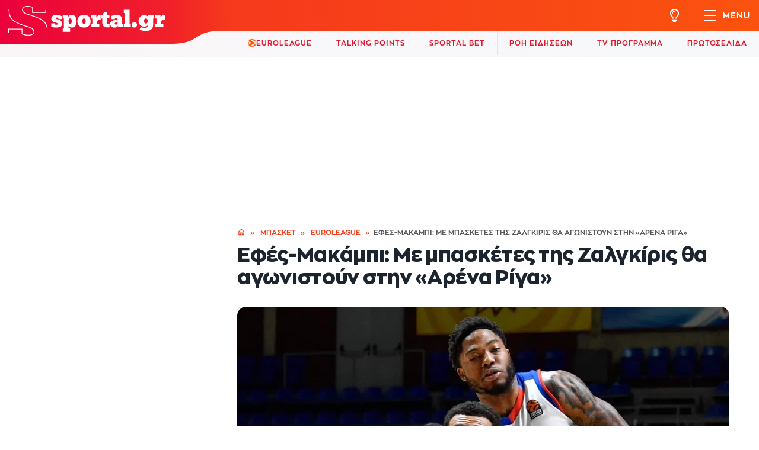

--- FILE ---
content_type: text/html; charset=UTF-8
request_url: https://www.sportal.gr/basket/article/efes-makampi-me-mpasketes-tis-zalgkiris-tha-agonistoyn-stin-arena-riga-2024020716345306096
body_size: 64655
content:
<!doctype html>
<html lang="el">
<head>
    <meta charset="utf-8">
    <meta name="viewport" content="width=device-width, initial-scale=1">
    <meta name="author" content="Sportal.gr">
    <link rel="icon" type="image/x-icon" href="https://www.sportal.gr/images/favicon.ico">

    <title>Εφές-Μακάμπι: Με μπασκέτες της Ζαλγκίρις θα αγωνιστούν στην «Αρένα Ρίγα» | Sportal.gr</title>
<meta name="description"
      content="Ο αγώνας ανάμεσα στην Μακάμπι και την Εφές θα διεξαχθεί στην Ρίγα αλλά το κλειστό της Λιέτουβος Ρίτας δεν διέθετε τις κατάλληλες μπασκέτες. Έτσι, η Ζαλγκίρις βοήθησε την κατάσταση, στέλνοντας τις σωστές μπασκέτες από την Λιθουανία."/>
<meta name="keywords"
      content="Αναντολού Εφές,Μακάμπι τελ Αβίβ,Euroleague,Μπασκέτες"/>
<meta name="robots"
      content="index, follow, max-image-preview:large"/>
<link rel="canonical" href="https://www.sportal.gr/basket/article/efes-makampi-me-mpasketes-tis-zalgkiris-tha-agonistoyn-stin-arena-riga-2024020716345306096"/>


            <meta http-equiv="refresh" content="360">
        <meta property="article:publisher" content="https://www.facebook.com/sportalgreece"/>
    <meta property="article:published_time" content="2024-02-07T16:34:53+00:00"/>
    <meta property="article:section" content="EuroLeague"/>
            <meta property="article:tag" content="Αναντολού Εφές"/>
            <meta property="article:tag" content="Μακάμπι Τελ Αβίβ"/>
    
<meta property="og:site_name" content="Sportal.gr"/>
<meta property="og:locale" content="el_GR"/>
<meta property="fb:pages" content="100085108192787"/>
<meta property="og:url" content="https://www.sportal.gr/basket/article/efes-makampi-me-mpasketes-tis-zalgkiris-tha-agonistoyn-stin-arena-riga-2024020716345306096"/>
<meta property="og:title" content="Εφές-Μακάμπι: Με μπασκέτες της Ζαλγκίρις θα αγωνιστούν στην «Αρένα Ρίγα»"/>
<meta property="og:description"
      content="Ο αγώνας ανάμεσα στην Μακάμπι και την Εφές θα διεξαχθεί στην Ρίγα αλλά το κλειστό της Λιέτουβος Ρίτας δεν διέθετε τις κατάλληλες μπασκέτες. Έτσι, η Ζαλγκίρις βοήθησε την κατάσταση, στέλνοντας τις σωστές μπασκέτες από την Λιθουανία."/>
<meta property="og:image"
      content="https://sportal365images.com/process/smp-images-production/sportal.gr/07022024/8c16d29b-0427-486e-8096-232da225dc31.webp?operations=fit(1200:630)"/>
<meta property="og:image:alt" content="Εφές-Μακάμπι: Με μπασκέτες της Ζαλγκίρις θα αγωνιστούν στην «Αρένα Ρίγα»"/>
<meta property="og:image:url"
      content="https://sportal365images.com/process/smp-images-production/sportal.gr/07022024/8c16d29b-0427-486e-8096-232da225dc31.webp?operations=fit(1200:630)"/>
<meta property="og:image:secure_url"
      content="https://sportal365images.com/process/smp-images-production/sportal.gr/07022024/8c16d29b-0427-486e-8096-232da225dc31.webp?operations=fit(1200:630)"/>
<meta property="og:image:width" content="1200"/>
<meta property="og:image:height" content="630"/>
    <meta property="og:type" content="article"/>
<meta name="twitter:card" content="summary_large_image"/>
<meta name="twitter:site" content="@SportalgrG"/>
<meta name="twitter:title" content="Εφές-Μακάμπι: Με μπασκέτες της Ζαλγκίρις θα αγωνιστούν στην «Αρένα Ρίγα»"/>
<meta name="twitter:description"
      content="Ο αγώνας ανάμεσα στην Μακάμπι και την Εφές θα διεξαχθεί στην Ρίγα αλλά το κλειστό της Λιέτουβος Ρίτας δεν διέθετε τις κατάλληλες μπασκέτες. Έτσι, η Ζαλγκίρις βοήθησε την κατάσταση, στέλνοντας τις σωστές μπασκέτες από την Λιθουανία."/>
<meta name="twitter:url" content="https://www.sportal.gr/basket/article/efes-makampi-me-mpasketes-tis-zalgkiris-tha-agonistoyn-stin-arena-riga-2024020716345306096"/>
<meta name="twitter:image"
      content="https://sportal365images.com/process/smp-images-production/sportal.gr/07022024/8c16d29b-0427-486e-8096-232da225dc31.webp?operations=fit(1200:630)"/>

<meta name="apple-itunes-app" content="app-id=6502948822"/>
<meta name="google-play-app" content="app-id=com.tickaroo.rsa.android.gr">

        <script type="application/ld+json">{"@context":"https:\/\/schema.org","@type":"NewsArticle","headline":"Εφές-Μακάμπι: Με μπασκέτες της Ζαλγκίρις θα αγωνιστούν στην «Αρένα Ρίγα»","alternativeHeadline":"Εφές-Μακάμπι: Με μπασκέτες της Ζαλγκίρις θα αγωνιστούν στην «Αρένα Ρίγα»","description":"Ο αγώνας ανάμεσα στην Μακάμπι και την Εφές θα διεξαχθεί στην Ρίγα αλλά το κλειστό της Λιέτουβος Ρίτας δεν διέθετε τις κατάλληλες μπασκέτες. Έτσι, η Ζαλγκίρις βοήθησε την κατάσταση, στέλνοντας τις σωστές μπασκέτες από την Λιθουανία.","url":"https:\/\/www.sportal.gr\/basket\/article\/efes-makampi-me-mpasketes-tis-zalgkiris-tha-agonistoyn-stin-arena-riga-2024020716345306096","datePublished":"2024-02-07T18:34:53+02:00","dateModified":"2024-08-14T10:02:01+03:00","articleSection":"Μπάσκετ,EuroLeague","keywords":"Αναντολού Εφές,Μακάμπι Τελ Αβίβ","mainEntityOfPage":{"@type":"WebPage","@id":"https:\/\/www.sportal.gr\/basket\/article\/efes-makampi-me-mpasketes-tis-zalgkiris-tha-agonistoyn-stin-arena-riga-2024020716345306096"},"inLanguage":"el","articleBody":"Η Μακάμπι αντιμετωπίζει την Εφές για την 26η αγωνιστική της Euroleague σε ένα ματς που θα διεξαχθεί στη Ρίγα (8\/2, 19:30) και ο γενικός γραμματέας της ομοσπονδίας μπάσκετ της Λετονίας έκανε μια ενδιαφέρουσα αποκάλυψη. Όπως είχε γίνει και στο ματς της&nbsp;Μακάμπι με την Φενέρμπαχτσε έτσι και σ’ αυτό με την Εφές, η διοργανώτρια αρχή όρισε το ματς σε ουδέτερη έδρα και ο λόγος είναι οι σχέσεις της Τουρκίας με το Ισραήλ. Το συγκεκριμένο γήπεδο στη Ρίγα πληροί τις προϋποθέσεις για να φιλοξενήσει ματς&nbsp;Euroleague, ωστόσο υστερεί σε κάτι σημαντικό. Σύμφωνα, λοιπόν, με τον Κάσπαρς Τσίπρους το γήπεδο&nbsp;δεν διαθέτει τις μπασκέτες, οι οποίες απαιτούνται για τα ματς της Euroleague. Έτσι, η Ζαλγκίρις συνέβαλλε στο να προμηθευτεί το κλειστό της Ρίγας με τις κατάλληλες μπασκέτες. Οι δηλώσεις του γενικού γραμματέα της ομοσπονδίας μπάσκετ της Λετονίας: «Σε τέτοιες περιπτώσεις η διοργάνωση του παιχνιδιού βαραίνει τη γηπεδούχο και στην προκειμένη την Αναντολού Εφές. Εμείς, απλώς βοηθάμε. Αλλά, το… αστείο και μεγαλύτερο πρόβλημα για το ματς στη Ρίγα ήταν οι μπασκέτες! Τα ματς στην Ευρωλίγκα γίνονται με μία συγκεκριμένη μάρκα μπασκέτας, που δεν υπάρχει στη Λετονία! Χάρη στη Ζαλγκίρις οι συγκεκριμένες μπασκέτες ήρθαν από το Κάουνας. Αυτή, ήταν η μεγαλύτερη πρόκληση που είχαμε».","publisher":{"@type":"Organization","name":"Sportal Greece","description":"Τα τελευταία αθλητικά νέα & ειδήσεις από την Ελλάδα και τον κόσμο. Αποτελέσματα, live score, πρόγραμμα αγώνων στο Sportal.gr!","url":"https:\/\/www.sportal.gr","logo":{"@type":"ImageObject","url":"https:\/\/www.sportal.gr\/images\/og-default-image.jpg","width":"770","height":"513"},"sameAs":["https:\/\/www.facebook.com\/sportalgreece","https:\/\/twitter.com\/SportalgrG","https:\/\/www.instagram.com\/sportal.gr\/","https:\/\/www.tiktok.com\/@sportal.gr","https:\/\/www.youtube.com\/channel\/UCMVkJNLEm8gsHjA3rIfm61g"],"contactPoints":[{"@type":"ContactPoint","email":"info@sportal.gr","contactType":"Customer support"}]},"image":{"@type":"ImageObject","url":"https:\/\/sportal365images.com\/process\/smp-images-production\/sportal.gr\/07022024\/8c16d29b-0427-486e-8096-232da225dc31.webp?operations=fit(1200:800)","width":1200,"height":800,"caption":"Εφές-Μακάμπι: Με μπασκέτες της Ζαλγκίρις θα αγωνιστούν στην «Αρένα Ρίγα»"}}</script>
    <script type="application/ld+json">{"@context":"https:\/\/schema.org","@type":"BreadcrumbList","itemListElement":[{"@type":"ListItem","position":1,"name":"Αρχική","item":"https:\/\/www.sportal.gr"},{"@type":"ListItem","position":2,"name":"Μπάσκετ","item":"https:\/\/www.sportal.gr\/basket"},{"@type":"ListItem","position":3,"name":"EuroLeague","item":"https:\/\/www.sportal.gr\/basket\/euroleague"},{"@type":"ListItem","position":4,"name":"Εφές-Μακάμπι: Με μπασκέτες της Ζαλγκίρις θα αγωνιστούν στην «Αρένα Ρίγα»","item":"https:\/\/www.sportal.gr\/basket\/article\/efes-makampi-me-mpasketes-tis-zalgkiris-tha-agonistoyn-stin-arena-riga-2024020716345306096"}]}</script>

<link rel="alternate" type="application/rss+xml" href="https://www.sportal.gr/feed"/>
<link rel="alternate" type="application/rss+xml" href="https://www.sportal.gr/feed/podosfairo"/>
<link rel="alternate" type="application/rss+xml" href="https://www.sportal.gr/feed/basket"/>
<link rel="alternate" type="application/rss+xml" href="https://www.sportal.gr/feed/sports"/>
<link rel="alternate" type="application/rss+xml" href="https://www.sportal.gr/feed/blogs"/>
<link rel="alternate" type="application/rss+xml" href="https://www.sportal.gr/feed/synenteykseis"/>
<link rel="alternate" type="application/rss+xml" href="https://www.sportal.gr/feed/euroleague"/>
<link rel="alternate" type="application/rss+xml" href="https://www.sportal.gr/feed/videos"/>


    <link rel="preload" href="https://www.sportal.gr/css/fonts/ZonaPro-Regular.ttf" as="font" crossorigin="anonymous">
    <link rel="preload" href="https://www.sportal.gr/css/fonts/ZonaPro-Bold.otf" as="font" crossorigin="anonymous">
    <link rel="preload" href="https://www.sportal.gr/css/fonts/ZonaPro-ExtraBold.ttf" as="font" crossorigin="anonymous">

    
            <script>
    window.keyValues = {"page":"Article","article":"2024020716345306096","cat":"basket","subcat":"euroleague","tag":["anantolou-ephes","makampi-tel-abib","eurolinka"]};

    window.dataLayer = window.dataLayer || [];

    function gtag() {
        dataLayer.push(arguments);
    }

    gtag('consent', 'default', {
        'ad_storage': 'denied',
        'ad_user_data': 'denied',
        'ad_personalization': 'denied',
        'analytics_storage': 'denied',
        'functionality_storage': 'denied',
        'personalization_storage': 'denied',
        'security_storage': 'denied'
    });
</script>
<script src="//cdn.orangeclickmedia.com/tech/sportal.gr/ocm.js" async></script>
<style>.nx-1x1{position:fixed;width:1px;height:1px;top:0;left:0}.gAdCentered{clear:both;width:100%;text-align:center}.ad-block{display:block;width:100%}.nx-bill-stick{transition:top 0.5s;top:10px;left:50%;transform:translateX(-50%);position:fixed !important;z-index:3000;border:0}.nx-box-bill-shadow{-webkit-box-shadow:0 0 20px 0 #295264;-moz-box-shadow:0 0 20px 0 #295264;box-shadow:0 0 20px 0 #295264}@media (min-width:1024px){.col-12.col-xl-3.sidebar > div:only-child{position:sticky !important;top:100px}.single-layout .col-12.col-xl-3.sidebar .nx-banner-wrapper{height:50% !important}.single-layout .sidebar .nx-banner-wrapper .nx-ad-unit{position:sticky !important;top:98px !important}.single-layout .sidebar{display:block;margin-top:36px}}.nx-mobile-billboard-wrap.placeholder{margin-top:22px;margin-bottom:1px;margin-inline:auto;position:relative;}.nx-mobile-billboard-wrap.placeholder > .nxAds{margin-bottom:0 !important;}.nx-billboard-wrap.placeholder,.nxAds > .nx-ad-unit,.nxAds > .nx-ad-unit{margin-inline:auto;position:relative}.nxAds[id^="nx_ad_inline"]:not(:has(iframe)),.nxAds:not(.nx-1x1) > .nx-ad-unit:not(:has(iframe)){background:whitesmoke;}.nxAds[id^="nx_ad_inline"]:not(:has(iframe))::before,.nxAds:not(.nx-1x1) > .nx-ad-unit:not(:has(iframe))::before{content:'Διαφήμιση';color:#7e7e7e;position:absolute;top:50%;left:50%;transform:translateX(-50%)}.dark-mode .nxAds:not(.nx-1x1) > .nx-ad-unit:not(:has(iframe)){background:#0e1823}.nx-ad-unit > div{position:sticky;top:95px}.nx-billboard-wrap.placeholder{max-width:970px;width:100%}.nx-mobile-billboard-wrap.placeholder{max-width:360px;width:100%}.nxAds > .nx-ad-unit[id^="billboard"]{min-height:250px;max-width:970px;}.nxAds > .nx-ad-unit[id^="sidebar"]{min-height:600px;max-width:336px;}.nxAds[id^="nx_ad_inline"]{position:relative;min-height:250px;margin-bottom:20px;}.nxAds > .nx-ad-unit iframe{position:sticky;top:98px;}.single-news-content .nx-ad-unit{overflow:hidden;}.nxAds.nx-1x1 > div{height:0}@media (min-width:1260px){#main-top{padding-bottom:0;}}.mob-ad-wrap{width:100%;overflow:hidden;}.mob-ad-wrap iframe{width:100%;}@media (min-width:768px){.mob-ad-wrap{display:none;}}</style>
<script>var googletag=googletag||{};googletag.cmd=googletag.cmd||[];googletag.cmd.push(function(){googletag.pubads().addEventListener('slotRenderEnded',function(event){const adSlotName=event.slot.getSlotElementId();if(adSlotName !== 'billboard1')return;if(window.innerWidth<768)return;const containsAd=!event.isEmpty;const adSlotElem=document.getElementById(adSlotName);const nx_stick_bill_class='nx-bill-stick';if(containsAd&&adSlotElem.parentElement?.classList.contains('nx-banner-wrapper')){window.addEventListener('scroll',()=>{if(window.scrollY>70){adSlotElem.parentElement.classList.add(nx_stick_bill_class);adSlotElem.querySelector('iframe').classList.add('nx-box-bill-shadow');setTimeout(function(){adSlotElem.parentElement.classList.remove(nx_stick_bill_class);adSlotElem.querySelector('iframe').classList.remove('nx-box-bill-shadow');},2450);}},{once:true,passive:true});}});});</script>    
    
            <style>@font-face{font-family:Manrope;src:url("/css/fonts/ZonaPro-Regular.ttf") format("truetype");font-weight:400;font-style:normal;font-display:swap}@font-face{font-family:Manrope;src:url("/css/fonts/ZonaPro-Bold.otf") format("opentype");font-weight:700;font-style:normal;font-display:swap}@font-face{font-family:Manrope;src:url("/css/fonts/ZonaPro-ExtraBold.ttf") format("truetype");font-weight:800;font-style:normal;font-display:swap}@font-face{font-family:VisaDialectSemiBold;src:url("/css/fonts/VisaDialect-Semibold.ttf") format("truetype");font-weight:600;font-style:normal;font-display:swap}*{margin:0;scroll-behavior:smooth;}*,:after,:before{box-sizing:border-box;-webkit-box-sizing:border-box;}html{font-size:10px;line-height:1.2;-webkit-font-smoothing:antialiased;text-rendering:optimizeLegibility;}.dark-mode body{background-color:#1c242e;color:#fff}body{font-family:"Manrope",sans-serif;font-size:1.6rem;color:#1c242e}img{max-width:100%;height:auto}.overlay,.splide{visibility:hidden}#matches-slider{min-height:95px;position:relative;}#matches-slider:not(.is-initialized)::before{content:'';height:50px;width:50px;background-image:url(https://www.sportal.gr/images/loader.svg);background-repeat:no-repeat;background-size:100%;background-position:center;display:block;position:absolute;top:50%;left:50%;transform:translate(-50%,-50%);visibility:visible;}b,h1,h2,h3,h4,h5,h6,strong{font-weight:800}li.classic-item.primary{background:#f5f0f3}.header-top-menu .li.main-item.primary{background:#f5f0f3;padding:10px;margin-right:-10px;margin-left:-10px;}h1{font-weight:800;margin-bottom:.5rem;font-size:4rem}h6{font-size:1.6rem}.list-unstyled,.sidebar-menu-section .sidebar-all-menu .sidebar-main-navigation .sidebar-main-menu,.top-submenu .mega-menu-wrapper .mega-menu-primary .mega-item .mega-menu-submenu .sub-item .mega-menu-subsubmenu{list-style:none;padding-left:0}p{margin-bottom:1rem;font-weight:400}.dark-mode a{color:#fff;}a{color:#000;text-decoration:none}.sidebar{align-self:stretch;display:none;flex:0 0 320px !important;width:320px !important;max-width:320px !important}.banner,.col-12,.container{max-width:100%}.sidebar .banner{position:sticky;-webkit-position:sticky;top:70px;margin-bottom:15px}.single-layout .sidebar .banner{top:90px}.banner{display:none !important;justify-content:center;align-items:center;width:100%;overflow:hidden}.banner .banner-wrapper{display:flex;align-items:center;justify-content:center;position:relative;margin:10px 0;background-color:#f1f1f1}.banner .banner-wrapper::before{content:"BANNER";color:#aaa;position:absolute;width:100%;height:100%;display:flex;justify-content:center;align-items:center;z-index:0;top:0;left:0;box-sizing:border-box;text-transform:uppercase;font-size:12px;background-color:transparent;}.banner-holder{padding:15px 0}.smp-match-widget .widget-tabs-lined .tab-nav{display:flex;flex-wrap:wrap}.overlay{position:fixed;top:0;left:0;width:100%;height:100%;background-color:rgba(0,0,0,.8);z-index:2100;display:block;opacity:0}.custom-tooltip,.custom-tooltip:before{top:50%;transform:translateY(-50%);position:absolute}.custom-tooltip{left:calc(100% + 8px);margin:0;z-index:100;background-color:rgba(0,0,0,.85);color:#fff;padding:3px 8px 6px;border-radius:5px;font-size:1.4rem;line-height:1.8rem;white-space:nowrap;display:none}.container,.row > [class*=col-],.top-submenu .mega-menu-wrapper .mega-menu-primary .mega-item .mega-menu-submenu .sub-item .icon-link{padding-right:10px}.custom-tooltip:before{border-width:3px 4px 3px 0;content:"";display:block;height:0;left:-4px;width:0;border-style:solid;border-color:transparent rgba(0,0,0,.85) transparent transparent}.row{margin-left:-10px;margin-right:-10px;display:flex;flex-wrap:wrap;flex-direction:row}.row > [class*=col-]{width:100%;padding-left:10px}.container{width:100%;padding-left:10px;margin-left:auto;margin-right:auto}.col-12{flex:0 0 100%}.d-none{display:none !important}.align-items-start{align-items:flex-start}.justify-content-between{justify-content:space-between}@media (min-width:768px){.container{max-width:740px}.d-md-flex,.d-md-none{display:none !important}}@media (min-width:992px){.banner-holder{padding:30px 0}.container{max-width:960px}}@media (min-width:1260px){.sidebar{display:block}.main-content{flex:0 0 calc(100% - 320px) !important;width:calc(100% - 320px) !important}.container{max-width:1200px}.col-xl-3{flex:0 0 25%;max-width:25%}.col-xl-9{flex:0 0 75%;max-width:75%}}@media (min-width:1400px){.container{max-width:1260px}}.form-group{margin-bottom:1.5rem}.form-control{height:auto;line-height:4.5rem;flex:0 1 100%;max-width:100%;width:100%;display:block;font-size:1.4rem;border:2px solid #d9d9d9;border-radius:9px;padding:0 15px;background-color:#fff;font-weight:700;}.form-control::-webkit-inner-spin-button,.form-control::-webkit-outer-spin-button{-webkit-appearance:none;margin:0}body > header{position:sticky;top:0;left:0;z-index:3000;width:100%}.header-top{display:flex;justify-content:left;align-items:flex-start}.header-top .logo-wrapper{background-image:linear-gradient(90deg,#eb003c 0,#f1202b);height:65px;padding:10px 5px 10px 14px;z-index:2003;position:relative;width:98px}.header-top .logo-wrapper .logo-header{display:block;width:102px;height:46px}.header-top .logo-wrapper .logo-header .logo-mobile img{position:absolute;z-index:2003;max-width:160px;padding-top:6px}.header-top .header-top-menu .category-menu,.header-top .header-top-menu .header-action .navbar-toggler-wrapper span.navbar-toggler-menu,.header-top .logo-wrapper .logo-header .logo-desktop,.sidebar-menu-section .sidebar-all-menu .top-menu-item .sidebar-main-menu,.single-news .single-news-tags .tag-label{display:none}.sidebar-menu-section .sidebar-all-menu .top-menu-item .sidebar-main-menu{margin-bottom:20px;}.header-top .header-shape{z-index:2002;position:relative}.header-top .header-shape svg{width:85px;height:65px}.header-top .header-top-menu{display:flex;align-items:center;background-image:linear-gradient(90deg,#f6391d 0,#ff6c00 200%);box-shadow:-1px 0 0 #f6391d;justify-content:flex-end;flex:1;height:46px;position:relative;z-index:2010}@media (min-width:1300px){.header-top .header-top-menu .category-menu{display:block;height:100%}}@media (max-width:1649px){.header-top .header-top-menu .category-menu .optional{display:none;}}.header-top .header-top-menu .category-menu .category-menu-list{list-style:none;padding-left:0;display:flex;height:100%;}.header-top .header-top-menu .top-menu-item{height:100%}.header-top .header-top-menu .top-menu-item .top-menu-link{height:100%;display:flex;align-items:center;font-weight:700;text-transform:uppercase;color:#fff;font-size:14px;letter-spacing:1px;padding:0 18px}@media (max-width:340px){#fantasy_top_menu_link{display:none;}}#fantasy_top_menu_link .top-menu-link{padding-left:0;}@media (max-width:767x){#fantasy_top_menu_link .top-menu-link{padding-right:0;}}.header-top .header-top-menu .header-action{display:flex;align-items:center;height:100%}.header-top .header-top-menu .header-action a,.header-top .header-top-menu .header-action span{display:block}.header-top .header-top-menu .header-action .icon{color:#fff;width:38px;height:100%;font-size:16px;display:flex;align-items:center;justify-content:center;text-align:center}.header-top .header-top-menu .header-action .icon.dark-light svg{width:17px;height:20px}.header-top .header-top-menu .header-action .icon svg{width:16px;height:22px;fill:#fff}@media (min-width:576px){.header-top .header-top-menu .header-action .icon{margin-right:12px}}.header-top .header-top-menu .header-action .navbar-toggler-wrapper{display:flex;align-items:center;height:100%;padding-right:10px;padding-left:10px}@media (min-width:768px){.header-top .header-top-menu .header-action .navbar-toggler-wrapper{margin-left:10px;padding-right:15px}}@media (min-width:450px){.header-top .header-top-menu .header-action .icon{width:38px}}.header-top .header-top-menu .header-action .navbar-toggler-wrapper .navbar-toggler{width:28px;padding:7px;text-align:center}.header-top .header-top-menu .header-action .navbar-toggler-wrapper .navbar-toggler span{display:block;width:100%;height:1px;margin-bottom:4px;background-color:#fff}.header-top .header-top-menu .header-action .navbar-toggler-wrapper .navbar-toggler span:last-of-type,figure .image-description p{margin-bottom:0}.header-top .header-top-menu .header-action .navbar-toggler-wrapper span{color:#fff;font-size:14px;font-weight:700;letter-spacing:1px;text-transform:uppercase}.dark-mode .header-bottom{background-image:linear-gradient(270deg,#0e1823,#1c242e);}.header-bottom{z-index:10;border-bottom:1px solid rgba(160,101,101,.15);background-image:linear-gradient(270deg,#f6f8fa,#faf6f8);position:absolute;width:100%;left:0;top:46px;height:45px;display:flex;justify-content:flex-end}.top-submenu .classic-menu-wrapper,.top-submenu .mega-menu-wrapper{background-color:#fff;text-align:left;box-shadow:0 2px 10px rgba(0,0,0,.1);z-index:2009;visibility:hidden;opacity:0}@media (min-width:768px){.form-group{margin-bottom:3rem}.form-control{line-height:5rem;padding:0 2.5rem;font-size:1.6rem}.header-top .logo-wrapper{height:74px;width:auto}.header-top .logo-wrapper .logo-header{width:264px;height:74px}.header-top .logo-wrapper .logo-header .logo-mobile{display:none}.header-top .logo-wrapper .logo-header .logo-desktop{display:block}.header-top .header-shape svg{height:74px;width:97px}.header-top .header-top-menu{height:52px}.header-top .header-top-menu .header-action .icon.dark-light svg{width:20px;height:22px}.header-top .header-top-menu .header-action .icon svg{width:19px;height:22px}.header-top .header-top-menu .header-action .icon{width:46px;font-size:20px;margin-right:0}.header-top .header-top-menu .header-action .navbar-toggler-wrapper .navbar-toggler{width:34px;margin-right:5px}.header-top .header-top-menu .header-action .navbar-toggler-wrapper .navbar-toggler span{height:2px;margin-bottom:6px}.header-top .header-top-menu .header-action .navbar-toggler-wrapper .navbar-toggler span:last-of-type{margin-bottom:0}.header-top .header-top-menu .header-action .navbar-toggler-wrapper span.navbar-toggler-menu{display:initial !important}.header-bottom{top:52px}}.sidebar-menu-section{min-height:100vh;height:100vh;width:100%;max-width:320px;position:fixed;top:0;right:-400px;z-index:2101}.sidebar-menu-section .sidebar-all-menu .top-menu-item,.top-submenu,figure{position:relative}.sidebar-menu-section .sidebar-menu-wrapper{max-width:320px;margin-left:auto;background-color:#fff}.sidebar-menu-section .sidebar-menu-header{display:flex;flex:1}.sidebar-menu-section .sidebar-menu-header .close-menu{background-color:#e01b2f;width:46px;height:46px;display:flex;justify-content:center;align-items:center}.sidebar-menu-section .sidebar-menu-header .search-form{width:100%;flex:1}.sidebar-menu-section .sidebar-menu-header .search-form .form-group{position:relative;margin-bottom:0}.sidebar-menu-section .sidebar-menu-header .search-form .form-group .form-control{border:none;background-color:#f5f0f3;border-radius:0;line-height:46px;height:46px;font-size:16px;padding:0 10px 0 50px;font-weight:400;border-bottom:1px solid transparent}.sidebar-menu-section .sidebar-menu-header .search-form .form-group .search-icon{position:absolute;top:0;left:0;width:46px;height:46px;display:flex;align-items:center;justify-content:center}.sidebar-all-menu .header-socials,.sidebar-menu-section .sidebar-all-menu .top-level-link{justify-content:space-between;display:flex;margin-bottom:10px}.sidebar-menu-section .sidebar-menu-header .search-form .form-group .search-icon img{width:23px;height:auto}.sidebar-menu-section .sidebar-all-menu{height:100vh;overflow:scroll;padding:20px 20px 40px}.sidebar-menu-section .sidebar-all-menu .livescore{display:flex;align-items:center;background:linear-gradient(270deg,#ff6c00,#eb003c);color:#fff;font-size:18px;text-transform:uppercase;padding:10px 15px;font-weight:700}.sidebar-menu-section .sidebar-all-menu .livescore .blink{animation:1s steps(5,start) infinite blink-animation;-webkit-animation:1s steps(5,start) infinite blink-animation;width:11px;height:11px;border-radius:50%;background-color:#96ff00;display:block;margin-right:7px}@keyframes blink-animation{to{visibility:hidden}}@-webkit-keyframes blink-animation{to{visibility:hidden}}.sidebar-menu-section .sidebar-all-menu .top-level-link{color:#f73d1b;text-transform:uppercase;font-weight:700;font-size:24px;line-height:27px;align-items:center;padding:7px 0}.sidebar-menu-section .sidebar-all-menu .sidebar-main-navigation .sidebar-main-menu .main-item{display:flex;justify-content:space-between;align-items:center;flex-wrap:wrap;}.sidebar-menu-section .sidebar-all-menu .sidebar-main-navigation .sidebar-main-menu .main-item .main-link{font-size:20px;line-height:23px;font-weight:700}.sidebar-menu-section .sidebar-all-menu .sidebar-main-navigation .sidebar-main-menu .sidebar-submenu{list-style:none;padding-left:0;flex:0 0 100%;width:100%;margin-top:5px;}.sidebar-menu-section .sidebar-all-menu .sidebar-main-navigation .sidebar-main-menu .sidebar-submenu .sub-item{display:flex;align-items:center;flex-wrap:wrap;border-bottom:1px solid #f5f0f3;padding:10px 0}.sidebar-menu-section .sidebar-all-menu .sidebar-main-navigation .sidebar-main-menu .sidebar-submenu .sub-item .icon{display:flex;align-items:center;justify-content:center;margin-right:10px;flex:0 0 28px;width:28px}.sidebar-menu-section .sidebar-all-menu .sidebar-main-navigation .sidebar-main-menu .sidebar-submenu .sub-item .icon img,.top-submenu .mega-menu-wrapper .mega-menu-primary .mega-item .mega-menu-submenu .sub-item .icon img{height:auto}.sidebar-menu-section .sidebar-all-menu .sidebar-main-navigation .sidebar-main-menu .sidebar-submenu .sub-item .icon-link{line-height:28px;font-weight:700;font-size:16px;display:flex}.sidebar-menu-section .sidebar-all-menu .sidebar-main-navigation .sidebar-main-menu .sidebar-submenu .sub-item .toggle-submenu{display:flex;align-items:center;justify-content:center;font-size:12px;line-height:28px;height:28px;width:28px;text-align:center;margin-left:auto;fill:#000}.sidebar-menu-section .sidebar-all-menu .sidebar-main-navigation .sidebar-main-menu .sidebar-submenu .sub-item .toggle-submenu svg{width:14px;height:12px}.sidebar-menu-section .sidebar-all-menu .sidebar-main-navigation .sidebar-main-menu .sidebar-submenu .sidebar-subsubmenu{list-style:none;display:none;padding-left:38px;margin:10px auto 5px;flex:0 0 100%;width:100%}.sidebar-menu-section .sidebar-all-menu .sidebar-main-navigation .sidebar-main-menu .sidebar-submenu .sidebar-subsubmenu .subsub-item{display:inline}.sidebar-menu-section .sidebar-all-menu .sidebar-main-navigation .sidebar-main-menu .sidebar-submenu .sidebar-subsubmenu .subsub-item::after{color:#e01b2f;content:"/";display:inline;font-size:11px;margin:0 3px;line-height:16px}.sidebar-menu-section .sidebar-all-menu .sidebar-main-navigation .sidebar-main-menu .sidebar-submenu .sidebar-subsubmenu .subsub-item:last-of-type::after,.top-submenu .mega-menu-wrapper .mega-menu-primary .mega-item .mega-menu-submenu .sub-item .mega-menu-subsubmenu a:last-of-type::after{content:""}.sidebar-menu-section .sidebar-all-menu .sidebar-main-navigation .sidebar-main-menu .sidebar-submenu .sidebar-subsubmenu .subsub-item a{color:#f73d1b;font-size:14px;font-weight:700;line-height:16px}.top-submenu{display:block}.top-submenu .mega-menu-wrapper{position:absolute;padding:20px 20px 4px;width:680px;top:-8px}.top-submenu .mega-menu-wrapper .mega-menu-primary{display:flex;list-style:none;padding-left:0}.top-submenu .mega-menu-wrapper .mega-menu-primary .mega-item{margin-right:20px;flex:0 0 calc(100% / 3 - 40px / 3)}.top-submenu .mega-menu-wrapper .mega-menu-primary .mega-item:last-of-type{margin-right:0}.top-submenu .mega-menu-wrapper .mega-menu-primary .mega-item .main-link{font-size:20px;line-height:23px;font-weight:700;display:inline-block;margin-bottom:15px}.top-submenu .mega-menu-wrapper .mega-menu-primary .mega-item .mega-menu-submenu{list-style:none;padding-left:0;flex:0 0 100%;width:100%;margin-bottom:20px}.top-submenu .mega-menu-wrapper .mega-menu-primary .mega-item .mega-menu-submenu .sub-item{display:flex;align-items:center;flex-wrap:wrap;padding:10px 0 15px}.top-submenu .mega-menu-wrapper .mega-menu-primary .mega-item .mega-menu-submenu .sub-item:last-of-type{border:none !important}.top-submenu .mega-menu-wrapper .mega-menu-primary .mega-item .mega-menu-submenu .sub-item .icon{display:flex;align-items:center;justify-content:center}.top-submenu .mega-menu-wrapper .mega-menu-primary .mega-item .mega-menu-submenu .sub-item .sub-item-data{flex:1}.top-submenu .mega-menu-wrapper .mega-menu-primary .mega-item .mega-menu-submenu .sub-item .sub-item-data .sub-item-link{line-height:16px;font-weight:700;font-size:16px;color:#1c242e}.top-submenu .mega-menu-wrapper .mega-menu-primary .mega-item .mega-menu-submenu .sub-item .mega-menu-subsubmenu a{color:#f73d1b;font-size:11px;font-weight:700;line-height:16px}.top-submenu .mega-menu-wrapper .mega-menu-primary .mega-item .mega-menu-submenu .sub-item .mega-menu-subsubmenu a::after{color:#e01b2f;content:"/";display:inline;font-size:11px;margin:0 2px;line-height:16px}.top-submenu .classic-menu-wrapper{position:absolute;padding:10px 0;width:300px;top:-3px}@media (max-width:767px){.top-submenu .classic-menu-wrapper{left:50%;transform:translateX(-50%);}}.top-submenu .classic-menu-wrapper .classic-menu{display:flex;flex-wrap:wrap;list-style:none;padding-left:0}.top-submenu .classic-menu-wrapper .classic-menu .classic-item{flex:0 0 50%;width:50%}.top-submenu .classic-menu-wrapper .classic-menu .classic-item.primary{flex:0 0 100%;width:100%;margin-top:15px;font-size:1.1em}.top-submenu .classic-menu-wrapper .classic-menu .classic-item a{font-weight:700;padding:8px 14px;display:block}@media (min-width:1260px){.main-content{flex:0 0 calc(100% - 320px);width:calc(100% - 320px);max-width:calc(100% - 320px)}}.single-layout{padding-bottom:30px;}@media (min-width:1265px){.single-layout .main-content{padding-left:40px}.single-layout .container{max-width:1200px}}@media (min-width:1024px){.top-submenu .classic-menu-wrapper{width:450px}.top-submenu .classic-menu-wrapper .classic-menu .classic-item{flex:0 0 33%;width:33%}.single-layout .sidebar{display:block}.single-layout .main-content{margin-top:36px;flex:0 0 calc(100% - 320px);width:calc(100% - 320px)}}.single-news-header{display:flex;flex-direction:column;padding:0 5px}.single-news-header .breadcrumbs{display:inline-block;margin-bottom:10px}@media (max-width:767px){.sport-widgets-container .smp-match-widget .widget-tabs-lined .tab-nav li a{padding:10px !important;font-weight:500;text-transform:uppercase}.single-news-header .breadcrumbs{align-items:center;display:flex;flex-direction:row;white-space:nowrap;overflow:auto hidden;padding-bottom:10px;margin-bottom:10px}}.breadcrumbs a,.single-news-title span.strapline{color:#E22908}.dark-mode .breadcrumbs a,.dark-mode .single-news-title span.strapline{color:#F84E30;}.breadcrumbs span{color:#595959}.breadcrumbs a,.breadcrumbs span{font-size:12px;line-height:18px;font-weight:700;display:inline;margin-right:5px;text-transform:uppercase}.breadcrumbs a + a::before{content:"\00BB"}.single-news-header .single-news-title{font-size:24px;line-height:29px;letter-spacing:-.2px}.single-news-header .lead-image{margin:0 -15px 16px;position:relative;display:block}.single-news-header .lead-image:after{content:"";display:block;padding-top:66.66%}.single-news-header .lead-image img{position:absolute;top:0;left:0;width:100%;height:100%;object-fit:cover;object-position:top;display:block}.single-news *{letter-spacing:normal}.single-news-content > h6{margin-bottom:1.5rem;font-size:1.6rem;line-height:26px}.single-news-content > h6::after{background-color:#f5f0f3;border-radius:100px;content:"";display:block;height:10px;margin-bottom:20px;margin-top:6px;width:100%}@media (min-width:576px){.single-news-content > h6{font-size:1.8rem}}.mega-menu-primary{flex-wrap:wrap}.mega-menu-primary .mega-item:last-of-type{margin-right:0 !important}.other-mega-items{display:flex;width:100%;border-bottom:1px solid #ececec;padding:0 0 15px;margin-bottom:15px;align-items:center}.other-mega-items .competition-container{display:flex;align-items:center}.other-mega-items .competition-logo{display:block;margin-right:10px}figure .image-description{position:absolute;bottom:0;padding:10px 15px;background:rgba(247,62,27,.9);color:#fff;width:100%}figure .image-description a{color:#fff;}/*.sidebar-main-menu .main-item.primary{*//*    margin-top:30px;*//*    margin-bottom:15px !important*//*}*/:root{--swiper-theme-color:#007aff;--swiper-navigation-size:44px}.header-top-menu *{transition:unset !important}.blink{animation:1s steps(5,start) infinite blink-animation;-webkit-animation:1s steps(5,start) infinite blink-animation;width:11px;height:11px;border-radius:50%;background-color:#96ff00;display:inline-block;margin-right:7px;transition:1s linear}.single-news-header .lead-image .lead-image-data{position:absolute;bottom:15px;right:15px}.single-news-header .lead-image .lead-image-data:hover p{opacity:1}.single-news-header .lead-image .lead-image-data .icon{border:1px solid #fff;border-radius:50%;width:26px;height:26px;line-height:24px;font-size:20px;font-style:italic;color:#fff;display:block;text-align:center;background-color:rgba(0,0,0,.5);font-family:serif;cursor:pointer}.single-news-header .lead-image .lead-image-data .icon:hover{background-color:rgba(0,0,0,.75)}.single-news-header .lead-image .lead-image-data p{background-color:rgba(0,0,0,.75);border-radius:10px;bottom:40px;color:#fff;font-size:14px;line-height:1.2;opacity:0;padding:12px 15px 13px;pointer-events:none;position:absolute;right:0;width:200px;font-weight:400;margin-bottom:0}.single-news-header .lead-image .lead-image-data p:after{border-left:12px solid transparent;border-right:0 solid transparent;border-top:12px solid rgba(0,0,0,.75);bottom:-12px;content:"";height:0;position:absolute;right:12px;width:0}.single-news-header .lead-image .lead-image-data p span + span:before{content:" // "}.single-news-content a{color:#E22908;font-family:inherit}.dark-mode .single-news-content a{color:#F84E30;}.single-news-content a:hover{text-decoration:underline}.single-news-info{font-size:14px;line-height:22px;font-weight:400;padding:0 5px;margin-bottom:1rem}.single-news{padding:0 5px 30px}@media (min-width:768px){.sidebar-menu-section .sidebar-menu-header .close-menu{width:52px;height:52px}.sidebar-menu-section .sidebar-menu-header .search-form .form-group .form-control{line-height:52px;height:52px}.single-news,.single-news-header,.single-news-info{padding:0}.single-news-header .single-news-title{font-size:34px;line-height:38px;letter-spacing:-.3px;margin-bottom:30px}.single-news-header .lead-image{order:3;margin:0 0 35px;border-radius:15px;overflow:hidden}.single-news-content > h6{margin-bottom:2rem}.single-news-header .lead-image .lead-image-data p{width:400px}}@media (min-width:992px){.single-news-content > h6{margin-bottom:2.5rem}}.single-news-content > h2.subtitle,.single-news-content > h5{font-size:1.8rem;line-height:28px;font-weight:700}.single-news-share{position:fixed;bottom:0;left:0;right:0;display:flex;justify-content:center;align-items:center;gap:8px;height:40px;background-color:#fff;z-index:15;box-shadow:0 3px 9px 0 rgba(59,27,224,0.05),0 5px 15px 0 rgba(224,27,27,0.05),0 0 0 1px rgba(235,227,231,0.85);}.single-news-share a{position:relative;}.dark-mode .single-news-share{background-color:#1c242e}@media (min-width:768px){.single-news-share a.mobile{display:none;}}@media (max-width:767px){.single-news-share a.desktop{display:none;}}.single-news-share a{display:inline-flex;align-items:center;justify-content:center;width:30px;height:30px;}a#vb-share,a#fbm-share,a#x-share,a.native-share{border-radius:12px;}a#vb-share{background:#673ab7;}a#fbm-share{background:#0084ff;}a#x-share{background:rgba(15,20,25,1.00);}a#gn-share{background:#e4e9ee;border-radius:12px;}a.native-share{background:#f74119;}.single-news-share a svg.icon-large{border-radius:12px;}@media (min-width:992px){.single-news-share{position:sticky;top:120px;flex-direction:column;gap:unset;height:auto;box-shadow:none;padding:0}.single-news-share a{margin-bottom:8px;width:50px;height:50px}a#vb-share,a#fbm-share,a#x-share{border-radius:15px;}.single-news-share a svg.icon-large{width:50px;height:50px}.single-news-share a svg.icon-small{width:32px;height:32px;}.single-news-content > h2.subtitle,.single-news-content > h5{font-size:2.2rem}}.breadcrumbs a + a::before,.breadcrumbs a + span::before{content:"\00BB";display:inline-block;margin-right:7px;color:#e01b2f}body:not(.logged) .user-logged-in{display:none !important;}body.logged .user-logged-out{display:none !important;}body:not(.logged) #user-profile .logged-in{display:none !important;}body.logged #user-profile .logged-out{display:none !important;}#user-profile .classic-item a{display:flex;align-items:center;gap:5px;}#user-profile .top-menu-link{padding:0;width:38px;justify-content:center;}@media (min-width:768px){#user-profile .top-menu-link{width:46px;}}lb-script{display:block;height:0;opacity:0;overflow:hidden;}#comments{min-height:462px;}#ajax-video-section{min-height:1000px;background:linear-gradient(270deg,#f6f8fa,#faf6f8);}.dark-mode #ajax-video-section{background:#1c242e;}@media (min-width:1260px){#ajax-video-section{min-height:697px;}}@media (max-width:767px){.hide-mobile{display:none !important;}}@media (min-width:768px){.hide-desktop{display:none !important;}}.euro-2024-explainer-2024061207590235694 .single-layout .single-news-header .lead-image{border-radius:1px;border:3px solid #2d2d30;/*border-bottom-width:6px;*/border-bottom-width:0;position:relative;overflow:visible;margin-bottom:60px;margin-inline:-10px;}@media (min-width:768px){.euro-2024-explainer-2024061207590235694 .single-layout .single-news-header .lead-image{margin-bottom:100px;}}.euro-2024-explainer-2024061207590235694 .single-layout .single-news-header .lead-image::before{content:"";display:block;width:calc(100% + 6px);background-image:url('https://www.sportal.gr/images/tcl.png');background-size:100%;background-repeat:no-repeat;position:absolute;bottom:0;left:-3px;right:-3px;transform:translateY(100%);height:0;padding-top:9%;z-index:0;}.euro-2024-explainer-2024061207590235694 .single-layout .single-news-header .lead-image:after{padding-top:56.25%}.header-bottom .header-slider{list-style:none;padding-left:0;max-width:calc(100% - 165px);width:100%;height:44px;overflow:hidden;margin:0 0 0 auto !important;z-index:2006;position:relative}@media (min-width:768px){.header-bottom .header-slider{max-width:calc(100% - 380px);}}.scrollable-x{overflow-x:auto;}@media (min-width:768px){.header-bottom .header-slider .scrollable-x{display:flex;}.header-bottom .header-slider .scrollable-x .secondary-menu{margin-left:auto;height:41px;}.header-bottom .header-slider .scrollable-x::-webkit-scrollbar{height:3px;}.header-bottom .header-slider .scrollable-x::-webkit-scrollbar-track{background:#d2d4d1;}.header-bottom .header-slider .scrollable-x::-webkit-scrollbar-thumb{background:#f84714;}.header-bottom .header-slider .scrollable-x::-webkit-scrollbar-thumb:hover{background:#f84714;}}.header-bottom .header-slider ul{list-style:none;padding-left:0;display:flex;}.header-bottom .header-slider li{height:100%;transition:0.1s linear;border-left:1px solid rgba(160,101,101,0.15);min-width:5px;flex:0 0 auto;width:auto;z-index:2006;position:relative}.header-bottom .header-slider li:first-of-type{border-left:none}.header-bottom .header-slider li:hover{background-color:#ebe3e7}.dark-mode .header-bottom .header-slider li:hover{background-color:rgba(255,255,255,0.05)}.dark-mode .header-bottom .header-slider li a{color:#ebe3e7;}.header-bottom .header-slider li a{padding:14px 10px;display:block;font-size:12px;white-space:nowrap;font-weight:700;text-transform:uppercase;letter-spacing:1px;color:#e01b2f;width:100%;height:100%}@media (min-width:992px){.header-bottom .header-slider li a{padding:14px 20px;}}.matches-carousel{sborder-top:1px solid rgba(0,0,0,0.1);margin-top:20px;margin-bottom:-20px;}</style>    
    <style>.single-widget-box [data-widgetid="team-form"]{min-height:165px;}@media (min-width:421px){.single-widget-box [data-widgetid="team-form"]{min-height:176px;}}.single-widget-box [data-widgetid="team-comparison"]{min-height:271px;}.single-widget-box.sport-widgets-container [data-widgetid="standings"]{min-height:600px;}.single-widget-box.v2-widget-container [data-widget-id="standings"]{min-height:800px;}.single-widget-box.v2-widget-container [data-widget-id="top-scorers"]{min-height:550px;}.single-widget-box.v2-widget-container [data-widget-id="team-squad"]{min-height:1000px;}.single-widget-box.sport-widgets-container [data-widgetid="widget-match"]{min-height:300px;}.single-widget-box.sport-widgets-container [data-widgetid="team"]{min-height:223px;}@media (min-width:479px){.single-widget-box.sport-widgets-container [data-widgetid="team"]{min-height:295px;}}.single-widget-box.v2-widget-container [data-widget-id="team"]{min-height:476px;}@media (min-width:992px){.single-widget-box.v2-widget-container [data-widget-id="team"]{min-height:392px;}}.single-widget-box.v2-widget-container [data-widget-id="tournament-programme"],.single-widget-box.v2-widget-container [data-widget-id="livescore"],.single-widget-box.basketball-widgets-container [data-widget-id="basketball-tournament-programme"],.single-widget-box.basketball-widgets-container [data-widget-id="basketball-team-programme"],.single-widget-box.basketball-widgets-container [data-widget-id="basketball-standings"],.single-widget-box.basketball-widgets-container [data-widget-id="basketball-livescore"]{min-height:450px;}</style>    <style>.bg-layout{background-image:linear-gradient(270deg,#f6f8fa,#faf6f8);}.d-none{display:none !important;}.d-block{display:block !important;}.d-flex{display:flex !important;}.d-inline-block{display:inline-block !important}.d-inline-flex{display:inline-flex !important}.flex-wrap{flex-wrap:wrap;}.flex-nowrap{flex-wrap:nowrap;}.flex-row{flex-direction:row;}.flex-column{flex-direction:column;}.flex-grow{flex-grow:1;}.mt-0{margin-top:0 !important;}.mt-10{margin-top:10px !important;}.mt-15{margin-top:15px !important;}.mt-20{margin-top:20px !important;}.mt-30{margin-top:30px !important;}.mb-0{margin-bottom:0 !important;}.mb-10{margin-bottom:10px !important;}.mb-15{margin-bottom:15px !important;}.mb-20{margin-bottom:20px !important;}.mb-30{margin-bottom:20px !important;}.p-0{padding:0 !important;}.p-10{padding:10px !important;}.p-15{padding:15px !important;}.p-20{padding:20px !important;}.p-30{padding:30px !important;}.pt-0{padding-top:0 !important;}.pt-10{padding-top:10px !important;}.pt-15{padding-top:15px !important;}.pt-20{padding-top:20px !important;}.pt-30{padding-top:30px !important;}.pb-0{padding-bottom:0 !important;}.pb-10{padding-bottom:10px !important;}.pb-15{padding-bottom:15px !important;}.pb-20{padding-bottom:20px !important;}.pb-30{padding-bottom:30px !important;}.gap-5{gap:5px;}.gap-10{gap:10px;}.gap-15{gap:15px;}.gap-20{gap:20px;}.h-100{height:100%;}.w-100{width:100%;}main{margin-top:18px}@media (max-width:767px){main{margin-top:22px}}.visually-hidden{position:absolute;width:1px;height:1px;margin:-1px;padding:0;border:0;clip:rect(0,0,0,0);overflow:hidden;}@media (max-width:767px){.visually-hidden-mobile{position:absolute;width:1px;height:1px;margin:-1px;padding:0;border:0;clip:rect(0,0,0,0);overflow:hidden;}}</style>
    
            <script>function dm(d = !1) {
        d || "dark" !== localStorage.getItem("mode") || document.documentElement.classList.add("dark-mode"), d && ("dark" === localStorage.getItem("mode") ? (localStorage.setItem("mode", "light"), document.documentElement.classList.remove("dark-mode")) : (localStorage.setItem("mode", "dark"), document.documentElement.classList.add("dark-mode")))
    }

    dm();</script>

<!-- Google Tag Manager & SmartOcto -->
<script type="text/javascript">document.addEventListener('DOMContentLoaded',()=>{window._ain={id:"2873",access_level:"free",url:`${window.location.href.split("?")[0]}`,reader_type:window.sportal_user||"anonymous",page_type:"landing",title:`${document.title}`,social:{fb_count:0,ln_count:0,pn_count:0}};let main_container=document.querySelector('main');let content_type=main_container.getAttribute('data-page')?? "informational";let content_id=main_container.getAttribute('data-id')?? "";let params={'content_type':content_type,'page_brand':'sportal.gr','page_country_code':'GR','page_language':'el',};if(content_id.length){params.content_id=content_id;}if(content_type==='article'){params.author=main_container.getAttribute('data-author')?? "";params.lifetime='time limited';params.source_type='original';params.publication_reason='editorial';params.content_accessibility='free';params.content_category=main_container.getAttribute('data-category')?? "";params.competition_ids=main_container.getAttribute('data-competition_ids')?? "";let content_category2=main_container.getAttribute('data-category2')?? "";if(content_category2.length){params.content_category2=content_category2;}window._ain.page_type="article";window._ain.authors=main_container.getAttribute('data-author')?? "";window._ain.maincontent="#single-news-content";window._ain.postid=`2024020716345306096`;window._ain.title=`Εφές-Μακάμπι:Με μπασκέτες της Ζαλγκίρις θα αγωνιστούν στην «Αρένα Ρίγα»`;window._ain.pubdate=`2024-02-07T16:34:53+00:00`;window._ain.sections=`Μπάσκετ>EuroLeague`;window._ain.tags=`Αναντολού Εφές,Μακάμπι Τελ Αβίβ,Ευρωλίγκα`;}window.dataLayer=window.dataLayer||[];window.dataLayer.push(params);(function(w,d,s,l,i){w[l]=w[l]||[];w[l].push({'gtm.start':new Date().getTime(),event:'gtm.js'});var f=d.getElementsByTagName(s)[0],j=d.createElement(s),dl=l!='dataLayer'?'&l='+l:'';j.async=true;j.src='https://www.googletagmanager.com/gtm.js?id='+i+dl;f.parentNode.insertBefore(j,f);})(window,document,'script','dataLayer','GTM-536MJV2');(function(d,s){var sf=d.createElement(s);sf.type='text/javascript';sf.async=true;sf.src=(('https:'==d.location.protocol)? 'https://d7d3cf2e81d293050033-3dfc0615b0fd7b49143049256703bfce.ssl.cf1.rackcdn.com':'http://t.contentinsights.com')+'/stf.js';var t=d.getElementsByTagName(s)[0];t.parentNode.insertBefore(sf,t);})(document,'script');window.tentacles={apiToken:'350giej28p8ykao3q06p786mu672c7kh'};(function(d,s){var sf=d.createElement(s);sf.type='text/javascript';sf.src="https://tentacles.smartocto.com/ten/tentacle.js";sf.async=true;var t=d.getElementsByTagName(s)[0];t.parentNode.insertBefore(sf,t);})(document,'script');});</script>    <!-- End Google Tag Manager & SmartOcto -->

<script data-cmp-src="https://static.adman.gr/adman.js"></script>
<script>window.AdmanQueue = window.AdmanQueue || [];
    AdmanQueue.push(function () {
        Adman.adunit({id: 921, h: 'https://x.grxchange.gr', inline: true})
    });</script>


<script>window.sportal_user="anonymous";function getCookieValue(name){const regex=new RegExp(`(^| )${name}=([^;]+)`);const match=document.cookie.match(regex);if(match){return match[2];}}const idToken=getCookieValue('id_token');let currentTimestamp=new Date().getTime()/1000;function checkLogged(){if(idToken){setUserLogged();let userInfo=getUserInfo(idToken);if((userInfo.exp-currentTimestamp)<600){fetch('https://www.sportal.gr/api/refresh_token').then(response=>response.json()).then(data=>{console.log('token refresh:',data);}).catch(error=>{console.log('token refresh error:',error);});}}}function setUserLogged(){document.body.classList.add('logged');window.sportal_user="registered";}function getUserInfo(idToken){const parts=idToken.split('.');const decodedData=atob(parts[1]);return JSON.parse(decodedData);}</script>
<script src="https://t.atmng.io/adweb/qJnrAAm-5.prod.js" async></script>
<script>!function (n) {
        if (!window.cnx) {
            window.cnx = {}, window.cnx.cmd = [];
            var t = n.createElement('iframe');
            t.src = 'javascript:false';
            t.display = 'none', t.onload = function () {
                var n = t.contentWindow.document, c = n.createElement('script');
                c.src = '//cd.connatix.com/connatix.player.js?cid=802bc865-afca-472a-8b42-6b7ce9fd58ba&pid=5098c2a2-0505-4cb3-ada1-a6e89f4a9a39', c.setAttribute('async', '1'), c.setAttribute('type', 'text/javascript'), n.body.appendChild(c)
            }, n.head.appendChild(t)
        }
    }(document);</script>



    
</head>
<body class="article">
<!-- Google Tag Manager (noscript) -->
<noscript>
    <iframe
        src="https://www.googletagmanager.com/ns.html?id=GTM-536MJV2"
        height="0" width="0"
        style="display:none;visibility:hidden"></iframe>
</noscript>
<!-- End Google Tag Manager (noscript) -->
<div class="nxAds nx-1x1">
    <!-- /22849034908/sportal.gr/skin -->
    <div id="skin" data-ocm-ad class="nx-ad-unit"></div>
</div>
<div class="nxAds nx-1x1">
    <!-- /22849034908/sportal.gr/prestitial -->
    <div id="prestitial" data-ocm-ad class="nx-ad-unit"></div>
</div>
<div class="nxAds nx-1x1">
    <!-- /22849034908/sportal.gr/Advertorial_1x1_Sportal -->
    <div id="Advertorial_1x1_Sportal" data-ocm-ad class="nx-ad-unit"></div>
</div>



<header class="euroleague">
    <section class="header-top">

        <div class="logo-wrapper">
            <a href="https://www.sportal.gr" class="logo-header">
                <picture class="logo-mobile">
                    <img
                        src="https://www.sportal.gr/images/logo_mob_sportal_white.svg"
                        alt="Sportal Logo"
                        width="124" height="48"
                    >
                </picture>
                <div class="logo-desktop">
                    <svg data-name="Logo Desktop"
                         xmlns="http://www.w3.org/2000/svg"
                         viewBox="0 0 2321.69842 435.57004">
                        <defs>
                            <style>.cls-1 {
                                    fill: #fff;
                                }</style>
                        </defs>
                        <title>Sportal_logoBL2</title>
                        <path class="cls-1"
                              d="M493.86854,1682.36829c-6.648-1.04412-13.40337-1.64377-19.92317-3.21863-17.15548-4.14381-34.21121-8.70132-51.29982-13.12043-3.06653-.793-4.05582-2.68977-4.03052-5.99206.1701-22.244.08863-44.49.08863-67.09175H230.98472v53.06031c-4.81161-6.30118-11.01836-11.42068-10.75053-20.39752.435-14.58012.11725-29.18273.11725-44.139H429.14312c0,1.87574,0,3.7264,0,5.57709.00006,21.5716.03868,43.14335-.04607,64.71459-.01128,2.86678.3833,4.68676,3.64853,5.6239,18.98971,5.44991,37.92636,11.07663,57.78572,12.46094,10.29839.71788,20.6344,2.28092,30.89245,1.88463,17.58-.67921,35.1226-2.49046,51.01136-11.32285,9.55294-5.31037,17.52686-12.16787,20.48176-23.06645,4.0324-14.87284.65037-28.28755-9.88193-39.56478-14.12106-15.11981-31.98639-24.60442-51.18372-31.11307-24.746-8.38993-49.99046-15.29749-74.91564-23.17448-32.44914-10.25484-64.312-22.151-95.06858-36.741-17.7115-8.40183-35.28206-17.233-52.25965-27.01067-15.44231-8.89347-28.55383-21.0832-39.38023-35.24274-9.09051-11.88921-18.37945-23.95824-25.15981-37.18828a164.912,164.912,0,0,1-14.8546-41.59438c-3.52057-17.19874-4.23835-35.01082-5.58383-52.60215-1.00554-13.14678,4.06782-18.69764,13.46329-29.69641-.46405,7.04788-1.09534,13.23285-1.22627,19.4284-.19232,9.1018-.45556,18.2376.10424,27.31.57838,9.37365,1.29936,18.8761,3.4175,27.98274a222.2299,222.2299,0,0,0,10.61956,34.49463c10.46326,25.32273,27.1827,46.44844,47.60341,64.4172a151.05759,151.05759,0,0,0,28.11653,19.45945c46.45268,24.947,95.28037,44.28828,145.63464,59.799,19.62691,6.04571,39.56226,11.15109,58.99394,17.7536,21.93472,7.453,42.61477,17.60087,59.166,34.47554,15.74123,16.04876,19.39718,37.87481,11.4169,57.93011-3.97465,9.98868-11.73918,17.47744-21.30032,22.77143a97.14866,97.14866,0,0,1-40.29164,12.1581c-.55039.04087-12.92335.55486-13.45176.89247C511.93152,1682.28568,508.832,1682.36829,493.86854,1682.36829Z"
                              transform="translate(-220.22581 -1246.79825)"/>
                        <path class="cls-1"
                              d="M1112.02942,1542.25526v36.50283h24.56552v49.03228H1026.71373v-48.61413h17.019V1431.94485h-17.06806v-48.8747h76.67939v29.79639c3.80532-5.05323,7.1251-9.15344,10.10921-13.485,7.53346-10.9349,18.57244-16.98521,30.90407-19.42849,14.6929-2.91114,29.6206-2.76373,43.98108,3.378,13.84564,5.92156,23.76191,15.867,31.05509,28.68031,7.71933,13.562,11.29443,28.23429,12.73828,43.797,1.99413,21.49221.96737,42.53359-6.49517,62.85379-9.42315,25.65851-26.80146,42.98915-54.69007,46.524-20.379,2.58307-39.24918-2.26193-54.32012-17.48082C1115.21387,1546.279,1114.02272,1544.63338,1112.02942,1542.25526Zm48.80659-69.80482a51.40358,51.40358,0,0,0-5.57107-29.11577c-4.272-8.04836-10.58614-13.32748-19.99763-12.41537-9.16363.88806-14.83391,6.80235-18.2176,15.2311-4.07911,10.16075-4.94962,20.58211-4.25936,31.44486.531,8.3553,2.22344,16.13438,6.13535,23.5221,2.84279,5.36877,6.67123,9.53838,12.68374,11.04447,9.42946,2.362,18.48655-2.12623,23.45084-11.21561A49.73923,49.73923,0,0,0,1160.836,1472.45044Z"
                              transform="translate(-220.22581 -1246.79825)"/>
                        <path class="cls-1"
                              d="M1344.78627,1378.625a94.68713,94.68713,0,0,1,48.40261,9.67444c25.28707,12.36669,40.18922,32.96042,45.51058,60.61836,3.634,18.88765,3.257,37.73993-2.36318,55.999-8.578,27.86789-27.39716,46.27052-55.195,55.23449-17.60788,5.678-35.60355,6.3427-53.93819,4.38365-15.00792-1.60353-28.89568-5.72673-41.84729-13.595-19.13992-11.62764-31.25376-28.51232-36.524-49.84685-6.18525-25.03867-5.31524-50.15414,5.45644-73.91052,6.82142-15.044,17.93195-26.81221,32.48289-35.31149C1304.3548,1381.60039,1323.29515,1377.93054,1344.78627,1378.625Zm24.35308,93.19124c-.4947-5.29734-.84859-10.61339-1.54886-15.88339a37.29642,37.29642,0,0,0-2.02305-6.80173c-3.72891-11.057-12.88317-18.41772-22.7772-18.35659-9.17045.05661-18.568,7.55708-22.03527,18.003a73.00009,73.00009,0,0,0-3.41734,28.02463c.58685,9.26612,2.4608,17.78636,7.43948,25.61824,8.21136,12.9172,26.01371,14.7519,35.52976,1.49359C1367.17008,1494.35167,1369.74646,1483.54839,1369.13935,1471.8162Z"
                              transform="translate(-220.22581 -1246.79825)"/>
                        <path class="cls-1"
                              d="M1840.56928,1458.90346c0-7.26282.71951-13.94963-.15649-20.42045-1.607-11.8713-7.72481-15.53557-21.82831-16.91425-5.64977-.55233-11.50508.99867-17.52415,1.61879v17.60214H1742.7359c-.08984-1.32307-.27462-2.81731-.27946-4.31214-.02817-8.52184-.01364-17.04383-.01364-25.56577-.00013-12.26748-.1073-12.5065,11.06122-17.51762,15.73558-7.06023,31.9646-12.72952,49.37215-13.72241,11.7379-.66952,23.57266-1.6795,35.25194-.88611,19.73467,1.34063,38.44589,6.79658,53.12987,20.9416,9.86956,9.50727,15.84861,21.53932,16.03442,35.493.3377,25.38063.09583,50.769.09583,76.72712h17.39761v47.988h-75.5124v-20.35677c-5.50143,5.1338-10.38237,10.61554-16.16173,14.87924-10.44315,7.70442-22.62186,10.69972-35.52708,11.00279-13.66526.32089-27.16446-.44612-39.40128-7.352-16.45012-9.28374-25.46139-23.2636-26.22283-42.41234-.50566-12.72046,1.68076-24.657,9.92589-34.69026,9.24857-11.25436,21.49125-17.84964,35.596-20.9526a138.07361,138.07361,0,0,1,48.176-2.20245C1830.38661,1458.47824,1835.18969,1458.54084,1840.56928,1458.90346Zm-.18784,32.75512c-10.2887-2.8419-20.30749-5.30043-30.73917-1.40545-7.65548,2.85843-12.19234,11.38271-10.34184,18.88383,3.82462,15.50412,24.39271,16.652,33.24992,8.47521C1840.101,1510.64153,1841.21207,1501.69011,1840.38144,1491.65858Z"
                              transform="translate(-220.22581 -1246.79825)"/>
                        <path class="cls-1"
                              d="M1014.79652,1441.10749H962.88228v-19.1324c-8.18753-1.27973-15.99983-2.66846-23.86475-3.62458-2.261-.27486-5.1678.01059-6.90355,1.25727-2.744,1.9709-6.36576,4.81741-6.62573,7.57531-.2752,2.91863,2.19974,7.833,4.76867,8.98331,11.25365,5.0394,22.92433,9.176,34.5441,13.36158,12.12442,4.36745,24.85333,7.18646,35.46789,15.16518,11.88089,8.93055,19.57862,19.815,21.02362,35.32325,1.65514,17.76407-2.95538,32.909-15.9175,44.88806-10.208,9.43392-22.99907,14.4012-36.499,17.39277-17.87543,3.96123-36.10284,4.09472-54.12807,2.87337-17.84542-1.20915-35.55219-4.562-53.27635-7.26-1.26876-.19313-3.09944-2.7121-3.11932-4.17073-.22257-16.34476-.14069-32.6937-.14069-49.46476H916.672c0,4.65392.18076,9.45842-.058,14.242-.18606,3.72783.89384,5.51876,4.94848,5.21486,6.86684-.51462,13.76179-.64541,20.63226-1.12141a10.56911,10.56911,0,0,0,9.84293-7.60174c1.61468-4.983-.978-11.53139-4.94753-14.25848-9.48381-6.51542-20.56319-8.6179-31.37941-11.56914-13.38808-3.653-27.33738-6.05919-38.83558-14.62848-11.69451-8.71557-18.5374-19.95382-18.78928-35.12159-.24684-14.86413,3.27072-28.28679,13.56879-39.091a65.52176,65.52176,0,0,1,26.72785-16.57485c18.34249-6.25,37.07512-5.87321,56.04733-4.311,17.4533,1.43713,33.467,7.43685,49.37368,13.999a62.33777,62.33777,0,0,1,9.39008,5.19344,4.07522,4.07522,0,0,1,1.53561,2.96843C1014.83119,1414.62169,1014.79652,1427.62929,1014.79652,1441.10749Z"
                              transform="translate(-220.22581 -1246.79825)"/>
                        <path class="cls-1"
                              d="M2019.10274,1302.68783v209.255h17.38435v47.98994h-102.574v-47.57112h17.02014V1350.52045h-17.06653v-47.83262Z"
                              transform="translate(-220.22581 -1246.79825)"/>
                        <path class="cls-1"
                              d="M1450.57015,1512.152H1467.503v-80.2674h-17.11368v-48.755h76.867v34.03364c13.08873-26.46816,33.9521-38.916,63.53109-37.41038v67.72486c-3.8185,0-7.737-.13024-11.64437.02177-20.7516.80728-38.88719,12.80487-42.85811,33.98848-1.81915,9.705-.30954,20.03406-.30954,30.65145h32.82811a23.83842,23.83842,0,0,1,.3177,2.50782c.01414,14.94207.011,29.8841.011,45.20135h-118.562Z"
                              transform="translate(-220.22581 -1246.79825)"/>
                        <path class="cls-1"
                              d="M2401.70692,1512.152h16.93285v-80.2674h-17.11368v-48.755h76.867v34.03364c13.08873-26.46816,33.9521-38.916,63.53109-37.41038v67.72486c-3.8185,0-7.737-.13024-11.64436.02177-20.75161.80728-38.8872,12.80487-42.85812,33.98848-1.81915,9.705-.30954,20.03406-.30954,30.65145h32.82811a23.83842,23.83842,0,0,1,.3177,2.50782c.01414,14.94207.011,29.8841.011,45.20135h-118.562Z"
                              transform="translate(-220.22581 -1246.79825)"/>
                        <path class="cls-1"
                              d="M1722.3935,1514.291v47.71733c-1.5885.10548-3.08791.28915-4.58758.29154-13.90981.02217-27.847.56352-41.72253-.12651-17.27132-.85886-33.26025-5.75678-45.82738-18.61358a51.84389,51.84389,0,0,1-15.07419-36.47269c-.37339-23.29291-.10195-46.59614-.10195-69.895v-6.25146H1595.551v-48.18931c5.54131,0,10.90141.22371,16.22226-.1343a6.72145,6.72145,0,0,0,4.61651-2.85028c7.35257-12.46451,14.48671-25.05841,21.62212-37.65,1.5978-2.81954,3.28174-4.49069,7.085-4.38393,12.3287.346,24.67333.12929,37.57677.12929v44.742h36.50261v47.882h-36.23907v6.058q0,27.64557.0014,55.29113c.00459,14.14972,8.20792,22.43845,22.21368,22.45479C1710.70542,1514.29643,1716.25858,1514.291,1722.3935,1514.291Z"
                              transform="translate(-220.22581 -1246.79825)"/>
                        <path class="cls-1"
                              d="M585.73688,1338.69145H770.66636v-34.02956c14.232,12.63693,11.43047,29.04579,11.16585,45.2952H574.25334v-5.35546c0-22.79286-.05585-45.586.059-68.37827.01759-3.49719-.5409-5.33566-4.525-6.48357-15.057-4.3382-29.99609-9.00572-45.74795-10.20454-7.87226-.59913-15.77748-2.26565-23.58723-1.86776-15.512.79031-31.092,2.39073-44.09408,12.35464-11.1142,8.51721-19.59149,19.09718-20.78681,33.49746-1.15862,13.95766,5.69242,24.91691,16.35088,33.17079,22.07108,17.09181,47.97168,25.84367,74.38923,33.57889,28.36016,8.304,56.714,16.72563,84.6832,26.2355,19.27825,6.55483,38.06252,14.66821,56.75845,22.79613a463.424,463.424,0,0,1,43.63675,21.24579c10.6229,6.01284,20.35056,13.73211,30.01877,21.27858,15.896,12.40763,27.5,28.59794,38.225,45.42216,11.76677,18.45866,18.99094,38.78957,22.82454,60.17157.79846,4.45348-2.55038,9.70386-4.18845,14.51879a20.36082,20.36082,0,0,1-4.1297,7.0529c-.56467-3.81134-1.23065-7.61091-1.676-11.43614a154.643,154.643,0,0,0-11.48023-42.185c-9.62667-22.88772-23.9242-42.606-41.55259-59.9-13.40821-13.15383-29.08537-23.14527-45.88173-31.48885a811.67082,811.67082,0,0,0-84.97792-36.15727c-32.2959-11.69072-65.24823-21.18466-98.31452-30.4042-21.71645-6.055-42.29344-15.00294-60.98491-27.96617-14.40237-9.98859-23.92161-23.15589-25.13306-40.77332-.95937-13.95172,4.17622-26.46908,13.39146-37.13235,15.05345-17.41882,34.7085-23.77187,57.08134-24.60807,30.095-1.12482,58.89372,4.54377,87.0855,14.54369,3.28646,1.16574,4.11521,2.5889,4.09867,5.77806-.11281,21.74831-.059,43.4975-.059,65.2464Z"
                              transform="translate(-220.22581 -1246.79825)"/>
                        <path class="cls-1"
                              d="M2089.32423,1565.445a39.09573,39.09573,0,0,1-39.79518-40.13181c.32548-23.26506,16.62675-39.592,39.98035-40.04247,22.48716-.43376,40.91292,17.56595,40.38266,41.75095C2129.47955,1545.83179,2112.08207,1567.03882,2089.32423,1565.445Z"
                              transform="translate(-220.22581 -1246.79825)"/>
                        <path class="cls-1"
                              d="M2153.05752,1468.88876c0-47.03321,32.06787-86.93946,80.88183-86.93946,19.59717,0,36.34375,5.70118,52.37745,16.03321v-14.252h96.916v47.38868h-14.25244v85.51464a93.3337,93.3337,0,0,1-.35644,9.97657c-1.78174,68.76757-52.37745,88.36425-113.66211,88.36425-31.355,0-59.85987-6.76953-88.36426-17.81543l17.459-38.83789c19.95313,7.126,38.481,12.11426,59.50342,12.11426,17.81543,0,46.67627-5.70019,46.67627-28.14746V1533.38c-15.67773,11.0459-32.06787,17.459-51.66455,18.52832C2189.75723,1551.90829,2153.05752,1519.83993,2153.05752,1468.88876Zm134.32812.71191a113.24323,113.24323,0,0,0-.7124-13.53906c-2.49414-13.1836-11.40185-25.29785-26.01074-25.29785-21.022,0-27.0791,21.37793-27.0791,38.125,0,17.10254,6.76953,38.48047,27.43554,38.48047,13.896,0,23.16016-11.04493,25.6543-25.6543A81.8419,81.8419,0,0,0,2287.38564,1469.60067Z"
                              transform="translate(-220.22581 -1246.79825)"/>
                        <polygon class="cls-1"
                                 points="0.126 334.671 0.126 389.117 10.906 401.98 10.322 346.147 0.126 334.671"/>
                    </svg>
                </div>
            </a>
        </div>

        <div class="header-shape">
            <svg viewBox="0 0 97 74" version="1.1"
                 xmlns="http://www.w3.org/2000/svg"
                 xmlns:xlink="http://www.w3.org/1999/xlink">
                <defs>
                    <linearGradient x1="100%" y1="50%" x2="0%" y2="50%"
                                    id="linearGradient-1">
                        <stop stop-color="#F5381C" offset="0%"></stop>
                        <stop stop-color="#F1202A" offset="100%"></stop>
                    </linearGradient>
                </defs>
                <g id="Desktop" stroke="none" stroke-width="1" fill="none"
                   fill-rule="evenodd">
                    <g id="Homepage"
                       transform="translate(-338.000000, 0.000000)"
                       fill="url(#linearGradient-1)">
                        <path
                            d="M338,0 L435,0 L435,52 C431.956863,52 430.435294,52 430.435294,52 C376.783489,51.9918764 396.208157,74 342.564706,74 C339.521569,74 338,74 338,74 L338,0 Z"
                            id="Rectangle-2-Copy-4"
                        ></path>
                    </g>
                </g>
            </svg>
        </div>

        <div class="header-top-menu">
            <div class="category-menu">
                <ul class="category-menu-list">
                    <li class="top-menu-item ">
            <a href="https://www.sportal.gr/podosfairo" class="top-menu-link">ΠΟΔΟΣΦΑΙΡΟ</a>
                            <div class="top-submenu">
                    <div
                        class=" mega-menu-wrapper ">
                        <ul class=" mega-menu-primary ">

                                                            
                                                                
                                                                                                        <li class="mega-item">
                                                                                    <span class="main-link">Ελλάδα</span>
                                                                                <ul class="mega-menu-submenu">
                                                                                                                                                <li class="sub-item">
                                                        <a href="https://www.sportal.gr/podosfairo/diorganoseis/stoiximan-superleague-17" class="icon-link">
                                                <span class="icon">
                                                    <img
                                                        src="[data-uri]"
                                                                                                                    data-src="https://cms.sportal.gr/img/uploads/Stoiximan-Super-League.webp"
                                                                                                                alt="Stoiximan Super League logo"
                                                        width="40"
                                                        height="40"
                                                    >
                                                </span>
                                                        </a>
                                                        <div class="sub-item-data">
                                                            <a href="https://www.sportal.gr/podosfairo/diorganoseis/stoiximan-superleague-17"
                                                               class="sub-item-link">
                                                                Stoiximan Super League
                                                            </a>
                                                                                                                            <div class="mega-menu-subsubmenu">
                                                                    <a href="https://www.sportal.gr/podosfairo/diorganoseis/stoiximan-super-league-17/omades"><span>Ομάδες</span></a>
                                                                    <a href="https://www.sportal.gr/podosfairo/diorganoseis/stoiximan-super-league-17/agones"><span>Πρόγραμμα</span></a>
                                                                    <a href="https://www.sportal.gr/podosfairo/diorganoseis/stoiximan-super-league-17/vathmologies"><span>Βαθμολογίες</span></a>
                                                                </div>
                                                            






                                                        </div>
                                                    </li>
                                                                                                    <li class="sub-item">
                                                        <a href="https://www.sportal.gr/podosfairo/diorganoseis/super-league-2-269" class="icon-link">
                                                <span class="icon">
                                                    <img
                                                        src="[data-uri]"
                                                                                                                    data-src="https://sportal365images.com/process/smp-images-production/assets/26102023/62ca4d5b-c33a-48cd-9fb7-cb9b43588ab0.png?operations=fit(100:100)"
                                                                                                                alt="Super League 2 logo"
                                                        width="40"
                                                        height="40"
                                                    >
                                                </span>
                                                        </a>
                                                        <div class="sub-item-data">
                                                            <a href="https://www.sportal.gr/podosfairo/diorganoseis/super-league-2-269"
                                                               class="sub-item-link">
                                                                Super League 2
                                                            </a>
                                                                                                                            <div class="mega-menu-subsubmenu">
                                                                    <a href="https://www.sportal.gr/podosfairo/diorganoseis/super-league-2-269/omades"><span>Ομάδες</span></a>
                                                                    <a href="https://www.sportal.gr/podosfairo/diorganoseis/super-league-2-269/agones"><span>Πρόγραμμα</span></a>
                                                                    <a href="https://www.sportal.gr/podosfairo/diorganoseis/super-league-2-269/vathmologies"><span>Βαθμολογίες</span></a>
                                                                </div>
                                                            






                                                        </div>
                                                    </li>
                                                                                                    <li class="sub-item">
                                                        <a href="https://www.sportal.gr/podosfairo/diorganoseis/kipello-86" class="icon-link">
                                                <span class="icon">
                                                    <img
                                                        src="[data-uri]"
                                                                                                                    data-src="https://sportal365images.com/process/smp-images-production/assets/05092024/7e773033-3030-4b0a-bf9f-7a41829fc154.png"
                                                                                                                alt="Κύπελλο Ελλάδας Betsson logo"
                                                        width="40"
                                                        height="40"
                                                    >
                                                </span>
                                                        </a>
                                                        <div class="sub-item-data">
                                                            <a href="https://www.sportal.gr/podosfairo/diorganoseis/kipello-86"
                                                               class="sub-item-link">
                                                                Κύπελλο Ελλάδας Betsson
                                                            </a>
                                                            






                                                        </div>
                                                    </li>
                                                                                                    <li class="sub-item">
                                                        <a href="https://www.sportal.gr/podosfairo/e8nikh-elladas" class="icon-link">
                                                <span class="icon">
                                                    <img
                                                        src="[data-uri]"
                                                                                                                    data-src="https://www.sportal.gr/images/competitions/greece_flag.png"
                                                                                                                alt="Εθνική Ελλάδας logo"
                                                        width="40"
                                                        height="40"
                                                    >
                                                </span>
                                                        </a>
                                                        <div class="sub-item-data">
                                                            <a href="https://www.sportal.gr/podosfairo/e8nikh-elladas"
                                                               class="sub-item-link">
                                                                Εθνική Ελλάδας
                                                            </a>
                                                            






                                                        </div>
                                                    </li>
                                                                                                                                    </ul> 
                                    </li>  
                                                                                                        <li class="mega-item">
                                                                                    <span class="main-link">Διεθνή</span>
                                                                                <ul class="mega-menu-submenu">
                                                                                                                                                <li class="sub-item">
                                                        <a href="https://www.sportal.gr/podosfairo/diorganoseis/champions-league-27" class="icon-link">
                                                <span class="icon">
                                                    <img
                                                        src="[data-uri]"
                                                                                                                    data-src="https://sportal365images.com/process/smp-images-production/assets/11082022/d2d0a7b0-b09c-495c-ad26-8d476705385c.png?operations=fit(100:100)"
                                                                                                                alt="Champions League logo"
                                                        width="40"
                                                        height="40"
                                                    >
                                                </span>
                                                        </a>
                                                        <div class="sub-item-data">
                                                            <a href="https://www.sportal.gr/podosfairo/diorganoseis/champions-league-27"
                                                               class="sub-item-link">
                                                                Champions League
                                                            </a>
                                                                                                                            <div class="mega-menu-subsubmenu">
                                                                    <a href="https://www.sportal.gr/podosfairo/diorganoseis/champions-league-27/omades"><span>Ομάδες</span></a>
                                                                    <a href="https://www.sportal.gr/podosfairo/diorganoseis/champions-league-27/agones"><span>Πρόγραμμα</span></a>
                                                                    <a href="https://www.sportal.gr/podosfairo/diorganoseis/champions-league-27/vathmologies"><span>Βαθμολογίες</span></a>
                                                                </div>
                                                            






                                                        </div>
                                                    </li>
                                                                                                    <li class="sub-item">
                                                        <a href="https://www.sportal.gr/podosfairo/diorganoseis/europa-league-28" class="icon-link">
                                                <span class="icon">
                                                    <img
                                                        src="[data-uri]"
                                                                                                                    data-src="https://sportal365images.com/process/smp-images-production/assets/11082022/73368005-376c-4c52-83de-c1af95d32b9a.png?operations=fit(100:100)"
                                                                                                                alt="Europa League logo"
                                                        width="40"
                                                        height="40"
                                                    >
                                                </span>
                                                        </a>
                                                        <div class="sub-item-data">
                                                            <a href="https://www.sportal.gr/podosfairo/diorganoseis/europa-league-28"
                                                               class="sub-item-link">
                                                                Europa League
                                                            </a>
                                                                                                                            <div class="mega-menu-subsubmenu">
                                                                    <a href="https://www.sportal.gr/podosfairo/diorganoseis/europa-league-28/omades"><span>Ομάδες</span></a>
                                                                    <a href="https://www.sportal.gr/podosfairo/diorganoseis/europa-league-28/agones"><span>Πρόγραμμα</span></a>
                                                                    <a href="https://www.sportal.gr/podosfairo/diorganoseis/europa-league-28/vathmologies"><span>Βαθμολογίες</span></a>
                                                                </div>
                                                            






                                                        </div>
                                                    </li>
                                                                                                    <li class="sub-item">
                                                        <a href="https://www.sportal.gr/podosfairo/diorganoseis/europa-conference-league-569" class="icon-link">
                                                <span class="icon">
                                                    <img
                                                        src="[data-uri]"
                                                                                                                    data-src="https://sportal365images.com/process/smp-images-production/assets/11082022/d7486d9c-90c4-4bdb-aa2c-87f9a2603471.png?operations=fit(100:100)"
                                                                                                                alt="Conference League logo"
                                                        width="40"
                                                        height="40"
                                                    >
                                                </span>
                                                        </a>
                                                        <div class="sub-item-data">
                                                            <a href="https://www.sportal.gr/podosfairo/diorganoseis/europa-conference-league-569"
                                                               class="sub-item-link">
                                                                Conference League
                                                            </a>
                                                                                                                            <div class="mega-menu-subsubmenu">
                                                                    <a href="https://www.sportal.gr/podosfairo/diorganoseis/europa-conference-league-569/omades"><span>Ομάδες</span></a>
                                                                    <a href="https://www.sportal.gr/podosfairo/diorganoseis/europa-conference-league-569/agones"><span>Πρόγραμμα</span></a>
                                                                    <a href="https://www.sportal.gr/podosfairo/diorganoseis/europa-conference-league-569/vathmologies"><span>Βαθμολογίες</span></a>
                                                                </div>
                                                            






                                                        </div>
                                                    </li>
                                                                                                    <li class="sub-item">
                                                        <a href="https://www.sportal.gr/podosfairo/diorganoseis/world-cup-30" class="icon-link">
                                                <span class="icon">
                                                    <img
                                                        src="[data-uri]"
                                                                                                                    data-src="https://www.sportal.gr/images/competitions/world_cup_logo.png"
                                                                                                                alt="Παγκόσμιο Κύπελλο logo"
                                                        width="40"
                                                        height="40"
                                                    >
                                                </span>
                                                        </a>
                                                        <div class="sub-item-data">
                                                            <a href="https://www.sportal.gr/podosfairo/diorganoseis/world-cup-30"
                                                               class="sub-item-link">
                                                                Παγκόσμιο Κύπελλο
                                                            </a>
                                                            






                                                        </div>
                                                    </li>
                                                                                                    <li class="sub-item">
                                                        <a href="https://www.sportal.gr/podosfairo/diorganoseis/euro-37" class="icon-link">
                                                <span class="icon">
                                                    <img
                                                        src="[data-uri]"
                                                                                                                    data-src="https://www.sportal.gr/images/competitions/euro_logo.png"
                                                                                                                alt="Euro logo"
                                                        width="40"
                                                        height="40"
                                                    >
                                                </span>
                                                        </a>
                                                        <div class="sub-item-data">
                                                            <a href="https://www.sportal.gr/podosfairo/diorganoseis/euro-37"
                                                               class="sub-item-link">
                                                                Euro
                                                            </a>
                                                            






                                                        </div>
                                                    </li>
                                                                                                    <li class="sub-item">
                                                        <a href="https://www.sportal.gr/podosfairo/diorganoseis/nations-league-a-553" class="icon-link">
                                                <span class="icon">
                                                    <img
                                                        src="[data-uri]"
                                                                                                                    data-src="https://sportal365images.com/process/smp-images-production/assets/11082022/5a97e759-25a6-4fad-a395-20cadc2f1bd0.png?operations=fit(100:100)"
                                                                                                                alt="Nations League logo"
                                                        width="40"
                                                        height="40"
                                                    >
                                                </span>
                                                        </a>
                                                        <div class="sub-item-data">
                                                            <a href="https://www.sportal.gr/podosfairo/diorganoseis/nations-league-a-553"
                                                               class="sub-item-link">
                                                                Nations League
                                                            </a>
                                                            






                                                        </div>
                                                    </li>
                                                                                                    <li class="sub-item">
                                                        <a href="https://www.sportal.gr/mundial-2026" class="icon-link">
                                                <span class="icon">
                                                    <img
                                                        src="[data-uri]"
                                                                                                                    data-src="https://cms.sportal.gr/img/uploads/foot_50.png"
                                                                                                                alt="Μουντιάλ 2026 logo"
                                                        width="40"
                                                        height="40"
                                                    >
                                                </span>
                                                        </a>
                                                        <div class="sub-item-data">
                                                            <a href="https://www.sportal.gr/mundial-2026"
                                                               class="sub-item-link">
                                                                Μουντιάλ 2026
                                                            </a>
                                                            






                                                        </div>
                                                    </li>
                                                                                                                                    </ul> 
                                    </li>  
                                                                                                        <li class="mega-item">
                                                                                    <span class="main-link">&nbsp;</span>
                                                                                <ul class="mega-menu-submenu">
                                                                                                                                                <li class="sub-item">
                                                        <a href="https://www.sportal.gr/podosfairo/diorganoseis/premier-league-3" class="icon-link">
                                                <span class="icon">
                                                    <img
                                                        src="[data-uri]"
                                                                                                                    data-src="https://sportal365images.com/process/smp-images-production/assets/15082022/87501e33-d82d-4098-854c-9e50259d7c6f.png?operations=fit(100:100)"
                                                                                                                alt="Premier League logo"
                                                        width="40"
                                                        height="40"
                                                    >
                                                </span>
                                                        </a>
                                                        <div class="sub-item-data">
                                                            <a href="https://www.sportal.gr/podosfairo/diorganoseis/premier-league-3"
                                                               class="sub-item-link">
                                                                Premier League
                                                            </a>
                                                                                                                            <div class="mega-menu-subsubmenu">
                                                                    <a href="https://www.sportal.gr/podosfairo/diorganoseis/premier-league-3/omades"><span>Ομάδες</span></a>
                                                                    <a href="https://www.sportal.gr/podosfairo/diorganoseis/premier-league-3/agones"><span>Πρόγραμμα</span></a>
                                                                    <a href="https://www.sportal.gr/podosfairo/diorganoseis/premier-league-3/vathmologies"><span>Βαθμολογίες</span></a>
                                                                </div>
                                                            






                                                        </div>
                                                    </li>
                                                                                                    <li class="sub-item">
                                                        <a href="https://www.sportal.gr/podosfairo/diorganoseis/la-liga-5" class="icon-link">
                                                <span class="icon">
                                                    <img
                                                        src="[data-uri]"
                                                                                                                    data-src="https://sportal365images.com/process/smp-images-production/assets/06072023/a43c2f95-e95c-4b24-bf02-d3a176bea755.png?operations=fit(100:100)"
                                                                                                                alt="La Liga logo"
                                                        width="40"
                                                        height="40"
                                                    >
                                                </span>
                                                        </a>
                                                        <div class="sub-item-data">
                                                            <a href="https://www.sportal.gr/podosfairo/diorganoseis/la-liga-5"
                                                               class="sub-item-link">
                                                                La Liga
                                                            </a>
                                                                                                                            <div class="mega-menu-subsubmenu">
                                                                    <a href="https://www.sportal.gr/podosfairo/diorganoseis/la-liga-5/omades"><span>Ομάδες</span></a>
                                                                    <a href="https://www.sportal.gr/podosfairo/diorganoseis/la-liga-5/agones"><span>Πρόγραμμα</span></a>
                                                                    <a href="https://www.sportal.gr/podosfairo/diorganoseis/la-liga-5/vathmologies"><span>Βαθμολογίες</span></a>
                                                                </div>
                                                            






                                                        </div>
                                                    </li>
                                                                                                    <li class="sub-item">
                                                        <a href="https://www.sportal.gr/podosfairo/diorganoseis/bundesliga-6" class="icon-link">
                                                <span class="icon">
                                                    <img
                                                        src="[data-uri]"
                                                                                                                    data-src="https://sportal365images.com/process/smp-images-production/assets/12082022/17f26272-b233-4497-aa58-8b5f8fb67555.png?operations=fit(100:100)"
                                                                                                                alt="Bundesliga logo"
                                                        width="40"
                                                        height="40"
                                                    >
                                                </span>
                                                        </a>
                                                        <div class="sub-item-data">
                                                            <a href="https://www.sportal.gr/podosfairo/diorganoseis/bundesliga-6"
                                                               class="sub-item-link">
                                                                Bundesliga
                                                            </a>
                                                                                                                            <div class="mega-menu-subsubmenu">
                                                                    <a href="https://www.sportal.gr/podosfairo/diorganoseis/bundesliga-6/omades"><span>Ομάδες</span></a>
                                                                    <a href="https://www.sportal.gr/podosfairo/diorganoseis/bundesliga-6/agones"><span>Πρόγραμμα</span></a>
                                                                    <a href="https://www.sportal.gr/podosfairo/diorganoseis/bundesliga-6/vathmologies"><span>Βαθμολογίες</span></a>
                                                                </div>
                                                            






                                                        </div>
                                                    </li>
                                                                                                    <li class="sub-item">
                                                        <a href="https://www.sportal.gr/podosfairo/diorganoseis/serie-a-7" class="icon-link">
                                                <span class="icon">
                                                    <img
                                                        src="[data-uri]"
                                                                                                                    data-src="https://sportal365images.com/process/smp-images-production/assets/12082022/e3944fad-a241-49c1-a18b-b22cdd53a3d8.png?operations=fit(100:100)"
                                                                                                                alt="Serie A logo"
                                                        width="40"
                                                        height="40"
                                                    >
                                                </span>
                                                        </a>
                                                        <div class="sub-item-data">
                                                            <a href="https://www.sportal.gr/podosfairo/diorganoseis/serie-a-7"
                                                               class="sub-item-link">
                                                                Serie A
                                                            </a>
                                                                                                                            <div class="mega-menu-subsubmenu">
                                                                    <a href="https://www.sportal.gr/podosfairo/diorganoseis/serie-a-7/omades"><span>Ομάδες</span></a>
                                                                    <a href="https://www.sportal.gr/podosfairo/diorganoseis/serie-a-7/agones"><span>Πρόγραμμα</span></a>
                                                                    <a href="https://www.sportal.gr/podosfairo/diorganoseis/serie-a-7/vathmologies"><span>Βαθμολογίες</span></a>
                                                                </div>
                                                            






                                                        </div>
                                                    </li>
                                                                                                    <li class="sub-item">
                                                        <a href="https://www.sportal.gr/podosfairo/diorganoseis/ligue-1-8" class="icon-link">
                                                <span class="icon">
                                                    <img
                                                        src="[data-uri]"
                                                                                                                    data-src="https://sportal365images.com/process/smp-images-production/assets/12082022/c723b9dd-86a2-4485-9525-ad5fb57b00a1.png?operations=fit(100:100)"
                                                                                                                alt="Ligue 1 logo"
                                                        width="40"
                                                        height="40"
                                                    >
                                                </span>
                                                        </a>
                                                        <div class="sub-item-data">
                                                            <a href="https://www.sportal.gr/podosfairo/diorganoseis/ligue-1-8"
                                                               class="sub-item-link">
                                                                Ligue 1
                                                            </a>
                                                                                                                            <div class="mega-menu-subsubmenu">
                                                                    <a href="https://www.sportal.gr/podosfairo/diorganoseis/ligue-1-8/omades"><span>Ομάδες</span></a>
                                                                    <a href="https://www.sportal.gr/podosfairo/diorganoseis/ligue-1-8/agones"><span>Πρόγραμμα</span></a>
                                                                    <a href="https://www.sportal.gr/podosfairo/diorganoseis/ligue-1-8/vathmologies"><span>Βαθμολογίες</span></a>
                                                                </div>
                                                            






                                                        </div>
                                                    </li>
                                                                                                    <li class="sub-item">
                                                        <a href="https://www.sportal.gr/podosfairo/rest-of-the-world" class="icon-link">
                                                <span class="icon">
                                                    <img
                                                        src="[data-uri]"
                                                                                                                    data-src="https://www.sportal.gr/images/competitions/world.jpeg"
                                                                                                                alt="Rest of the world logo"
                                                        width="40"
                                                        height="40"
                                                    >
                                                </span>
                                                        </a>
                                                        <div class="sub-item-data">
                                                            <a href="https://www.sportal.gr/podosfairo/rest-of-the-world"
                                                               class="sub-item-link">
                                                                Rest of the world
                                                            </a>
                                                            






                                                        </div>
                                                    </li>
                                                                                                                                    </ul> 
                                    </li>  
                                
                                
                                

                                
                                
                            
                        </ul> 
                    </div> 
                </div>
                    </li>
                    <li class="top-menu-item basket-menu">
            <a href="https://www.sportal.gr/basket" class="top-menu-link">ΜΠΑΣΚΕΤ</a>
                            <div class="top-submenu">
                    <div
                        class=" mega-menu-wrapper ">
                        <ul class=" mega-menu-primary ">

                                                            
                                                                
                                                                                                        <li class="mega-item">
                                                                                    <span class="main-link">Ελλάδα</span>
                                                                                <ul class="mega-menu-submenu">
                                                                                                                                                <li class="sub-item">
                                                        <a href="https://www.sportal.gr/basket/diorganoseis/stoiximan-gbl-6ljGOhZWp3UqGQ3yc87b5P" class="icon-link">
                                                <span class="icon">
                                                    <img
                                                        src="[data-uri]"
                                                                                                                    data-src="https://cms.sportal.gr/img/uploads/STOIXIMAN_GBL_LOGO_EXTREME_HORIZONTAL_RGB.svg"
                                                                                                                alt="Stoiximan GBL logo"
                                                        width="40"
                                                        height="40"
                                                    >
                                                </span>
                                                        </a>
                                                        <div class="sub-item-data">
                                                            <a href="https://www.sportal.gr/basket/diorganoseis/stoiximan-gbl-6ljGOhZWp3UqGQ3yc87b5P"
                                                               class="sub-item-link">
                                                                Stoiximan GBL
                                                            </a>
                                                            






                                                        </div>
                                                    </li>
                                                                                                    <li class="sub-item">
                                                        <a href="https://www.sportal.gr/basket/stoiximan-super-cup" class="icon-link">
                                                <span class="icon">
                                                    <img
                                                        src="[data-uri]"
                                                                                                                    data-src="https://cms.sportal.gr/img/uploads/stoiximan-super-cup-logo.jpg"
                                                                                                                alt="Stoiximan Super Cup logo"
                                                        width="40"
                                                        height="40"
                                                    >
                                                </span>
                                                        </a>
                                                        <div class="sub-item-data">
                                                            <a href="https://www.sportal.gr/basket/stoiximan-super-cup"
                                                               class="sub-item-link">
                                                                Stoiximan Super Cup
                                                            </a>
                                                            






                                                        </div>
                                                    </li>
                                                                                                    <li class="sub-item">
                                                        <a href="https://www.sportal.gr/basket/kypello-elladas-mpasket" class="icon-link">
                                                <span class="icon">
                                                    <img
                                                        src="[data-uri]"
                                                                                                                    data-src="https://www.sportal.gr/images/competitions/basket/greek_cup.png"
                                                                                                                alt="Κύπελλο Ελλάδας logo"
                                                        width="40"
                                                        height="40"
                                                    >
                                                </span>
                                                        </a>
                                                        <div class="sub-item-data">
                                                            <a href="https://www.sportal.gr/basket/kypello-elladas-mpasket"
                                                               class="sub-item-link">
                                                                Κύπελλο Ελλάδας
                                                            </a>
                                                            






                                                        </div>
                                                    </li>
                                                                                                    <li class="sub-item">
                                                        <a href="https://www.sportal.gr/basket/diorganoseis/a2-7agyQEEQiQvBf74tvQMxGG" class="icon-link">
                                                <span class="icon">
                                                    <img
                                                        src="[data-uri]"
                                                                                                                    data-src="https://www.sportal.gr/images/competitions/basket/a2_andron.jpg"
                                                                                                                alt="Α2 Ανδρών logo"
                                                        width="40"
                                                        height="40"
                                                    >
                                                </span>
                                                        </a>
                                                        <div class="sub-item-data">
                                                            <a href="https://www.sportal.gr/basket/diorganoseis/a2-7agyQEEQiQvBf74tvQMxGG"
                                                               class="sub-item-link">
                                                                Α2 Ανδρών
                                                            </a>
                                                            






                                                        </div>
                                                    </li>
                                                                                                    <li class="sub-item">
                                                        <a href="https://www.sportal.gr/basket/a1-gynaikon" class="icon-link">
                                                <span class="icon">
                                                    <img
                                                        src="[data-uri]"
                                                                                                                    data-src="https://www.sportal.gr/images/competitions/basket/a1_gynaikon.jpg"
                                                                                                                alt="Α1 Γυναικών logo"
                                                        width="40"
                                                        height="40"
                                                    >
                                                </span>
                                                        </a>
                                                        <div class="sub-item-data">
                                                            <a href="https://www.sportal.gr/basket/a1-gynaikon"
                                                               class="sub-item-link">
                                                                Α1 Γυναικών
                                                            </a>
                                                            






                                                        </div>
                                                    </li>
                                                                                                    <li class="sub-item">
                                                        <a href="https://www.sportal.gr/basket/omada/ellada-VAwElO6Wx2BKlsYgyhQ3V" class="icon-link">
                                                <span class="icon">
                                                    <img
                                                        src="[data-uri]"
                                                                                                                    data-src="https://www.sportal.gr/images/competitions/greece_flag.png"
                                                                                                                alt="Εθνική Ομάδα logo"
                                                        width="40"
                                                        height="40"
                                                    >
                                                </span>
                                                        </a>
                                                        <div class="sub-item-data">
                                                            <a href="https://www.sportal.gr/basket/omada/ellada-VAwElO6Wx2BKlsYgyhQ3V"
                                                               class="sub-item-link">
                                                                Εθνική Ομάδα
                                                            </a>
                                                            






                                                        </div>
                                                    </li>
                                                                                                                                    </ul> 
                                    </li>  
                                                                                                        <li class="mega-item">
                                                                                    <span class="main-link">Διεθνή</span>
                                                                                <ul class="mega-menu-submenu">
                                                                                                                                                <li class="sub-item">
                                                        <a href="https://www.sportal.gr/basket/euroleague" class="icon-link">
                                                <span class="icon">
                                                    <img
                                                        src="[data-uri]"
                                                                                                                    data-src="https://cms.sportal.gr/img/uploads/turkishAirlinesBigger-0.jpg"
                                                                                                                alt="EuroLeague logo"
                                                        width="40"
                                                        height="40"
                                                    >
                                                </span>
                                                        </a>
                                                        <div class="sub-item-data">
                                                            <a href="https://www.sportal.gr/basket/euroleague"
                                                               class="sub-item-link">
                                                                EuroLeague
                                                            </a>
                                                            






                                                        </div>
                                                    </li>
                                                                                                    <li class="sub-item">
                                                        <a href="https://www.sportal.gr/basket/diorganoseis/basketball-champions-league-53z2so2AJTBiy2YHfGua8W" class="icon-link">
                                                <span class="icon">
                                                    <img
                                                        src="[data-uri]"
                                                                                                                    data-src="https://www.sportal.gr/images/competitions/basket/fiba_championsleague.png"
                                                                                                                alt="FIBA Champions League logo"
                                                        width="40"
                                                        height="40"
                                                    >
                                                </span>
                                                        </a>
                                                        <div class="sub-item-data">
                                                            <a href="https://www.sportal.gr/basket/diorganoseis/basketball-champions-league-53z2so2AJTBiy2YHfGua8W"
                                                               class="sub-item-link">
                                                                FIBA Champions League
                                                            </a>
                                                            






                                                        </div>
                                                    </li>
                                                                                                    <li class="sub-item">
                                                        <a href="https://www.sportal.gr/basket/eurocup" class="icon-link">
                                                <span class="icon">
                                                    <img
                                                        src="[data-uri]"
                                                                                                                    data-src="https://cms.sportal.gr/img/uploads/eurocup_logo_small.png"
                                                                                                                alt="EuroCup logo"
                                                        width="40"
                                                        height="40"
                                                    >
                                                </span>
                                                        </a>
                                                        <div class="sub-item-data">
                                                            <a href="https://www.sportal.gr/basket/eurocup"
                                                               class="sub-item-link">
                                                                EuroCup
                                                            </a>
                                                            






                                                        </div>
                                                    </li>
                                                                                                    <li class="sub-item">
                                                        <a href="/basket/diorganoseis/europe-cup-4rRx9HJkXeL1nntuolEY0c" class="icon-link">
                                                <span class="icon">
                                                    <img
                                                        src="[data-uri]"
                                                                                                                    data-src="https://sportal365images.com/process/smp-images-production/sports-data-sportal365/22042024/37b77a94-d835-44a3-bc6d-d148692bf552.png?operations=fit(70:70)"
                                                                                                                alt="FIBA Europe Cup logo"
                                                        width="40"
                                                        height="40"
                                                    >
                                                </span>
                                                        </a>
                                                        <div class="sub-item-data">
                                                            <a href="/basket/diorganoseis/europe-cup-4rRx9HJkXeL1nntuolEY0c"
                                                               class="sub-item-link">
                                                                FIBA Europe Cup
                                                            </a>
                                                            






                                                        </div>
                                                    </li>
                                                                                                    <li class="sub-item">
                                                        <a href="https://www.sportal.gr/basket/diorganoseis/nba-7X7oX3p3J1lmxFuFxCr8DR" class="icon-link">
                                                <span class="icon">
                                                    <img
                                                        src="[data-uri]"
                                                                                                                    data-src="https://www.sportal.gr/images/competitions/basket/nba.png"
                                                                                                                alt="NBA logo"
                                                        width="40"
                                                        height="40"
                                                    >
                                                </span>
                                                        </a>
                                                        <div class="sub-item-data">
                                                            <a href="https://www.sportal.gr/basket/diorganoseis/nba-7X7oX3p3J1lmxFuFxCr8DR"
                                                               class="sub-item-link">
                                                                NBA
                                                            </a>
                                                            






                                                        </div>
                                                    </li>
                                                                                                                                    </ul> 
                                    </li>  
                                                                                                        <li class="mega-item">
                                                                                    <span class="main-link">&nbsp;</span>
                                                                                <ul class="mega-menu-submenu">
                                                                                                                                                <li class="sub-item">
                                                        <a href="https://www.sportal.gr/basket/diorganoseis/adriatiki-liga-73fbCJEybg2vSU1u3H7PmH" class="icon-link">
                                                <span class="icon">
                                                    <img
                                                        src="[data-uri]"
                                                                                                                    data-src="https://www.sportal.gr/images/competitions/basket/aba_liga.png"
                                                                                                                alt="ABA Liga logo"
                                                        width="40"
                                                        height="40"
                                                    >
                                                </span>
                                                        </a>
                                                        <div class="sub-item-data">
                                                            <a href="https://www.sportal.gr/basket/diorganoseis/adriatiki-liga-73fbCJEybg2vSU1u3H7PmH"
                                                               class="sub-item-link">
                                                                ABA Liga
                                                            </a>
                                                            






                                                        </div>
                                                    </li>
                                                                                                    <li class="sub-item">
                                                        <a href="https://www.sportal.gr/basket/diorganoseis/liga-endesa-NHiQDNsnHIfpMv0o8U2ko" class="icon-link">
                                                <span class="icon">
                                                    <img
                                                        src="[data-uri]"
                                                                                                                    data-src="https://www.sportal.gr/images/competitions/basket/liga_endesa.png"
                                                                                                                alt="Liga Endesa logo"
                                                        width="40"
                                                        height="40"
                                                    >
                                                </span>
                                                        </a>
                                                        <div class="sub-item-data">
                                                            <a href="https://www.sportal.gr/basket/diorganoseis/liga-endesa-NHiQDNsnHIfpMv0o8U2ko"
                                                               class="sub-item-link">
                                                                Liga Endesa
                                                            </a>
                                                            






                                                        </div>
                                                    </li>
                                                                                                    <li class="sub-item">
                                                        <a href="https://www.sportal.gr/basket/diorganoseis/pagosmio-protathlima-1he9R930ycLxrYfQNMgAVy" class="icon-link">
                                                <span class="icon">
                                                    <img
                                                        src="[data-uri]"
                                                                                                                    data-src="https://www.sportal.gr/images/competitions/basket/fiba_world_cup.png"
                                                                                                                alt="FIBA World Cup logo"
                                                        width="40"
                                                        height="40"
                                                    >
                                                </span>
                                                        </a>
                                                        <div class="sub-item-data">
                                                            <a href="https://www.sportal.gr/basket/diorganoseis/pagosmio-protathlima-1he9R930ycLxrYfQNMgAVy"
                                                               class="sub-item-link">
                                                                FIBA World Cup
                                                            </a>
                                                            






                                                        </div>
                                                    </li>
                                                                                                    <li class="sub-item">
                                                        <a href="https://www.sportal.gr/basket/diorganoseis/eurobasket-2TwPiuTlNnm1wOW0WeCTP7" class="icon-link">
                                                <span class="icon">
                                                    <img
                                                        src="[data-uri]"
                                                                                                                    data-src="https://www.sportal.gr/images/competitions/basket/eurobasket.png"
                                                                                                                alt="Eurobasket logo"
                                                        width="40"
                                                        height="40"
                                                    >
                                                </span>
                                                        </a>
                                                        <div class="sub-item-data">
                                                            <a href="https://www.sportal.gr/basket/diorganoseis/eurobasket-2TwPiuTlNnm1wOW0WeCTP7"
                                                               class="sub-item-link">
                                                                Eurobasket
                                                            </a>
                                                            






                                                        </div>
                                                    </li>
                                                                                                    <li class="sub-item">
                                                        <a href="https://www.sportal.gr/basket/rest-of-the-world-basket" class="icon-link">
                                                <span class="icon">
                                                    <img
                                                        src="[data-uri]"
                                                                                                                    data-src="https://www.sportal.gr/images/competitions/basket/rest_of_the_world.png"
                                                                                                                alt="Rest of the world logo"
                                                        width="40"
                                                        height="40"
                                                    >
                                                </span>
                                                        </a>
                                                        <div class="sub-item-data">
                                                            <a href="https://www.sportal.gr/basket/rest-of-the-world-basket"
                                                               class="sub-item-link">
                                                                Rest of the world
                                                            </a>
                                                            






                                                        </div>
                                                    </li>
                                                                                                                                    </ul> 
                                    </li>  
                                
                                
                                

                                
                                
                            
                        </ul> 
                    </div> 
                </div>
                    </li>
                    <li class="top-menu-item ">
            <a href="https://www.sportal.gr/sports" class="top-menu-link">ΣΠΟΡ</a>
                            <div class="top-submenu">
                    <div
                        class=" classic-menu-wrapper ">
                        <ul class=" classic-menu ">

                                                            
                                                                                                        <li class="classic-item ">
                                        <a href="https://www.sportal.gr/tennis">Τένις</a>
                                    </li>
                                                                                                        <li class="classic-item ">
                                        <a href="https://www.sportal.gr/sports/stivos">Στίβος</a>
                                    </li>
                                                                                                        <li class="classic-item ">
                                        <a href="https://www.sportal.gr/sports/polo">Πόλο</a>
                                    </li>
                                                                                                        <li class="classic-item ">
                                        <a href="https://www.sportal.gr/sports/volley">Βόλεϊ</a>
                                    </li>
                                                                                                        <li class="classic-item ">
                                        <a href="https://www.sportal.gr/sports/handball">Χάντμπολ</a>
                                    </li>
                                                                                                        <li class="classic-item ">
                                        <a href="https://www.sportal.gr/sports/ygros-stivos">Υγρός Στίβος</a>
                                    </li>
                                                                                                        <li class="classic-item ">
                                        <a href="https://www.sportal.gr/sports/gymnastiki">Γυμναστική</a>
                                    </li>
                                                                                                        <li class="classic-item ">
                                        <a href="https://www.sportal.gr/sports/kopilasia">Κωπηλασία</a>
                                    </li>
                                                                                                        <li class="classic-item ">
                                        <a href="https://www.sportal.gr/sports/istioploia">Ιστιοπλοΐα</a>
                                    </li>
                                                                                                        <li class="classic-item ">
                                        <a href="https://www.sportal.gr/sports/skopovoli">Σκοποβολή</a>
                                    </li>
                                                                                                        <li class="classic-item ">
                                        <a href="https://www.sportal.gr/sports/arsi-varon">Άρση Βαρών</a>
                                    </li>
                                                                                                        <li class="classic-item ">
                                        <a href="https://www.sportal.gr/sports/podilasia">Ποδηλασία</a>
                                    </li>
                                                                                                        <li class="classic-item ">
                                        <a href="https://www.sportal.gr/sports/ping-pong">Πινγκ Πονγκ</a>
                                    </li>
                                                                                                        <li class="classic-item ">
                                        <a href="https://www.sportal.gr/sports/e-sports">E-sports</a>
                                    </li>
                                                                                                        <li class="classic-item primary">
                                        <a href="#">Διοργανώσεις</a>
                                    </li>
                                                                                                        <li class="classic-item is-half">
                                        <a href="/olympiakoi-agones">Ολυμπιακοί Αγώνες</a>
                                    </li>
                                                                                                        <li class="classic-item is-half">
                                        <a href="/paraolympiakoi-agones">Παραολυμπιακοί Αγώνες</a>
                                    </li>
                                                                                                        <li class="classic-item primary">
                                        <a href="https://www.sportal.gr/mixanokinitos-athlitismos">Μηχανοκίνητος Αθλητισμός</a>
                                    </li>
                                                                                                        <li class="classic-item ">
                                        <a href="https://www.sportal.gr/mixanokinitos-athlitismos/formula-1">Formula 1</a>
                                    </li>
                                                                                                        <li class="classic-item ">
                                        <a href="https://www.sportal.gr/mixanokinitos-athlitismos/motogp">MotoGP</a>
                                    </li>
                                                                                                        <li class="classic-item ">
                                        <a href="https://www.sportal.gr/mixanokinitos-athlitismos/auto-moto">Auto - Moto</a>
                                    </li>
                                                                                                        <li class="classic-item primary">
                                        <a href="https://www.sportal.gr/maxitika-athlimata">Μαχητικά Αθλήματα</a>
                                    </li>
                                                                                                        <li class="classic-item ">
                                        <a href="https://www.sportal.gr/maxitika-athlimata/pali">Πάλη</a>
                                    </li>
                                                                                                        <li class="classic-item ">
                                        <a href="https://www.sportal.gr/maxitika-athlimata/karate">Καράτε</a>
                                    </li>
                                                                                                        <li class="classic-item ">
                                        <a href="https://www.sportal.gr/maxitika-athlimata/ksifaskia">Ξιφασκία</a>
                                    </li>
                                                                                                        <li class="classic-item ">
                                        <a href="https://www.sportal.gr/maxitika-athlimata/mma">MMA</a>
                                    </li>
                                                                                                        <li class="classic-item ">
                                        <a href="https://www.sportal.gr/maxitika-athlimata/pygmaxia">Πυγμαχία</a>
                                    </li>
                                                                                                        <li class="classic-item ">
                                        <a href="https://www.sportal.gr/maxitika-athlimata/tae-kvon-nto">Τάε κβο ντο</a>
                                    </li>
                                                                                                        <li class="classic-item ">
                                        <a href="https://www.sportal.gr/maxitika-athlimata/tzounto">Τζούντο</a>
                                    </li>
                                
                            
                        </ul> 
                    </div> 
                </div>
                    </li>
                    <li class="top-menu-item ">
            <a href="https://www.sportal.gr/sportal-originals" class="top-menu-link">SPORTAL ORIGINALS</a>
                    </li>
                    <li class="top-menu-item ">
            <a href="https://www.sportal.gr/blogs" class="top-menu-link">BLOGS</a>
                    </li>
                    <li class="top-menu-item optional">
            <a href="https://www.sportal.gr/synenteykseis" class="top-menu-link">ΣΥΝΕΝΤΕΥΞΕΙΣ</a>
                    </li>
                    <li class="top-menu-item single-column optional">
            <a href="https://www.sportal.gr/podosfairo/agones" class="top-menu-link">LIVESCORE</a>
                            <div class="top-submenu">
                    <div
                        class=" classic-menu-wrapper ">
                        <ul class=" classic-menu ">

                                                            
                                                                                                        <li class="classic-item ">
                                        <a href="https://www.sportal.gr/podosfairo/agones">Ποδόσφαιρο</a>
                                    </li>
                                                                                                        <li class="classic-item ">
                                        <a href="https://www.sportal.gr/basket/agones">Μπάσκετ</a>
                                    </li>
                                
                            
                        </ul> 
                    </div> 
                </div>
                    </li>
                    <li class="top-menu-item single-column optional">
            <a href="https://www.sportal.gr/video" class="top-menu-link">VIDEO</a>
                            <div class="top-submenu">
                    <div
                        class=" classic-menu-wrapper ">
                        <ul class=" classic-menu ">

                                                            
                                                                                                        <li class="classic-item ">
                                        <a href="https://www.sportal.gr/sportal-originals">Sportal Originals</a>
                                    </li>
                                                                                                        <li class="classic-item ">
                                        <a href="https://www.sportal.gr/video/highlights">Highlights</a>
                                    </li>
                                
                            
                        </ul> 
                    </div> 
                </div>
                    </li>
                            <li class="top-menu-item ">
            <a href="/quizy" class="top-menu-link">QUIZY</a>
                    </li>
    </ul>

            </div>

            <div class="header-action">

                

                

                <script>
                    if (typeof checkLogged !== "undefined") {
                        checkLogged()
                    }
                </script>
                <span class="icon" title="Light / Dark mode" onClick="dm(true)">
                    <svg><use xlink:href="https://www.sportal.gr/images/sprites.svg#lightbulb"></use></svg>
                </span>
                
                <div class="navbar-toggler-wrapper">
                    <div class="navbar-toggler">
                        <span></span>
                        <span></span>
                        <span></span>
                    </div>
                    <span class="navbar-toggler-menu">Menu</span>
                </div>
            </div>
        </div>

    </section>

    <section class="header-bottom">
        <div id="header-slider" class="header-slider">
    <div class="scrollable-x">
        <ul class="secondary-menu">
            <li class="secondary-menu__item">
                <a href="https://www.sportal.gr/basket/euroleague" style="display: inline-flex; gap: 5px;">
                    <img src="https://www.sportal.gr/images/euroleaguelogo.png?v=1.0.1" width="14" height="14"
                         alt="EuroLeague logo">
                    EuroLeague
                </a>
            </li>

                                                <li class="secondary-menu__item">
                        <a href="https://www.sportal.gr/tag/talking-points-2023110110044228890">TALKING POINTS</a>
                    </li>
                                    <li class="secondary-menu__item">
                        <a href="https://www.sportal.gr/sportal-bet">SPORTAL BET</a>
                    </li>
                                    <li class="secondary-menu__item">
                        <a href="https://www.sportal.gr/athlitikanea">ΡΟΗ ΕΙΔΗΣΕΩΝ</a>
                    </li>
                                    <li class="secondary-menu__item">
                        <a href="https://www.sportal.gr/tv-program">TV ΠΡΟΓΡΑΜΜΑ</a>
                    </li>
                                    <li class="secondary-menu__item">
                        <a href="https://www.sportal.gr/newspapers">ΠΡΩΤΟΣΕΛΙΔΑ</a>
                    </li>
                                    </ul>
    </div>
</div>
    </section>

    <section class="sidebar-menu-section">
    <div class="sidebar-menu-wrapper">
        <div class="sidebar-menu-header">
            <form id="searchform" class="search-form" method="get" action="https://www.sportal.gr/search">
                <div class="form-group">
                    <label for="s" class="sr-only">Αναζήτηση</label>
                    <input id="s" class="form-control" type="text" name="q"
                           oninvalid="this.setCustomValidity('Το πεδίο είναι υποχρεωτικό')" autocomplete="off"
                           onchange="this.setCustomValidity('')" value="" required="">
                    <span class="search-icon">
                        <img data-src="https://www.sportal.gr/images/search.png" alt="Αναζήτηση" width="23" height="23"
                             class="lazy-load">
                    </span>
                </div>
            </form>
            <span class="close-menu">
                <svg width="46px" height="46px" viewBox="0 0 46 46" version="1.1" xmlns="http://www.w3.org/2000/svg"
                     xmlns:xlink="http://www.w3.org/1999/xlink">
                    <g id="icon-close" stroke="none" stroke-width="1" fill="none" fill-rule="evenodd">
                        <rect fill="#FFFFFF"
                              transform="translate(23.000000, 23.000000) rotate(-315.000000) translate(-23.000000, -23.000000) "
                              x="13" y="22" width="20" height="2" rx="1"></rect>
                        <rect fill="#FFFFFF"
                              transform="translate(23.000000, 23.000000) scale(-1, 1) rotate(-315.000000) translate(-23.000000, -23.000000) "
                              x="13" y="22" width="20" height="2" rx="1"></rect>
                    </g>
                </svg>
            </span>
        </div>
        <div class="sidebar-all-menu">
            <div class="footer-middle-text header-socials">
                <a href="https://www.facebook.com/sportalgreece" target="_blank" class="share-link tooltip-wrapper"
                   title="Ακολουθήστε μας στο Facebook">
                    <svg class="footer-soc-links footer-soc-fb" width="35" height="35" viewBox="0 0 35 35" fill="none"
                         xmlns="http://www.w3.org/2000/svg" style="margin-top: -7px;">
                        <path
                            d="M21.5175 8.45884L19.2615 8.45532C16.727 8.45532 15.0891 10.0907 15.0891 12.6219V14.5429H12.8208C12.6248 14.5429 12.4661 14.6976 12.4661 14.8883V17.6717C12.4661 17.8625 12.625 18.0169 12.8208 18.0169H15.0891V25.0403C15.0891 25.231 15.2478 25.3855 15.4438 25.3855H18.4033C18.5993 25.3855 18.758 25.2309 18.758 25.0403V18.0169H21.4102C21.6062 18.0169 21.7649 17.8625 21.7649 17.6717L21.766 14.8883C21.766 14.7967 21.7286 14.709 21.6621 14.6442C21.5957 14.5794 21.5052 14.5429 21.4111 14.5429H18.758V12.9144C18.758 12.1317 18.9497 11.7343 19.9974 11.7343L21.5172 11.7338C21.713 11.7338 21.8717 11.5792 21.8717 11.3886V8.80406C21.8717 8.61366 21.7132 8.4592 21.5175 8.45884Z"
                            fill="#fff"></path>
                    </svg>
                </a>
                <a href="https://twitter.com/SportalgrG" target="_blank" class="share-link tooltip-wrapper"
                   title="Ακολουθήστε μας στο Twitter">
                    
                    
                    
                    <svg class="footer-soc-links footer-soc-twitter newX" width="35" height="35" viewBox="3 -9 18 43"
                         fill="white" xmlns="http://www.w3.org/2000/svg" style="margin-top: -7px;">
                        <path
                            d="M18.244 2.25h3.308l-7.227 8.26 8.502 11.24H16.17l-5.214-6.817L4.99 21.75H1.68l7.73-8.835L1.254 2.25H8.08l4.713 6.231zm-1.161 17.52h1.833L7.084 4.126H5.117z"></path>
                    </svg>
                    <p class="custom-tooltip">Κοινοποίηση στο X</p>
                </a>
                <a href="https://www.instagram.com/sportal.gr/" target="_blank" class="share-link tooltip-wrapper"
                   title="Ακολουθήστε μας στο Instagram">
                    <svg class="footer-soc-links footer-soc-instagram" width="35" height="35" viewBox="-7 -6 29 29"
                         fill="none" xmlns="http://www.w3.org/2000/svg">
                        <path fill-rule="evenodd" clip-rule="evenodd"
                              d="M8 0C5.829 0 5.556.01 4.703.048 3.85.088 3.269.222 2.76.42a3.917 3.917 0 0 0-1.417.923A3.927 3.927 0 0 0 .42 2.76C.222 3.268.087 3.85.048 4.7.01 5.555 0 5.827 0 8.001c0 2.172.01 2.444.048 3.297.04.852.174 1.433.372 1.942.205.526.478.972.923 1.417.444.445.89.719 1.416.923.51.198 1.09.333 1.942.372C5.555 15.99 5.827 16 8 16s2.444-.01 3.298-.048c.851-.04 1.434-.174 1.943-.372a3.916 3.916 0 0 0 1.416-.923c.445-.445.718-.891.923-1.417.197-.509.332-1.09.372-1.942C15.99 10.445 16 10.173 16 8s-.01-2.445-.048-3.299c-.04-.851-.175-1.433-.372-1.941a3.926 3.926 0 0 0-.923-1.417A3.911 3.911 0 0 0 13.24.42c-.51-.198-1.092-.333-1.943-.372C10.443.01 10.172 0 7.998 0h.003zm-.717 1.442h.718c2.136 0 2.389.007 3.232.046.78.035 1.204.166 1.486.275.373.145.64.319.92.599.28.28.453.546.598.92.11.281.24.705.275 1.485.039.843.047 1.096.047 3.231s-.008 2.389-.047 3.232c-.035.78-.166 1.203-.275 1.485a2.47 2.47 0 0 1-.599.919c-.28.28-.546.453-.92.598-.28.11-.704.24-1.485.276-.843.038-1.096.047-3.232.047s-2.39-.009-3.233-.047c-.78-.036-1.203-.166-1.485-.276a2.478 2.478 0 0 1-.92-.598 2.48 2.48 0 0 1-.6-.92c-.109-.281-.24-.705-.275-1.485-.038-.843-.046-1.096-.046-3.233 0-2.136.008-2.388.046-3.231.036-.78.166-1.204.276-1.486.145-.373.319-.64.599-.92.28-.28.546-.453.92-.598.282-.11.705-.24 1.485-.276.738-.034 1.024-.044 2.515-.045v.002zm4.988 1.328a.96.96 0 1 0 0 1.92.96.96 0 0 0 0-1.92zm-4.27 1.122a4.109 4.109 0 1 0 0 8.217 4.109 4.109 0 0 0 0-8.217zm0 1.441a2.667 2.667 0 1 1 0 5.334 2.667 2.667 0 0 1 0-5.334z"
                              fill="#fff"></path>
                    </svg>
                </a>
                <a href="https://www.tiktok.com/@sportal.gr" target="_blank"
                   class="share-link tooltip-wrapper share-tiktok" title="Ακολουθήστε μας στο TikTok">
                    <svg class="footer-soc-links footer-soc-tiktok" width="35" height="35" viewBox="-150 -150 800 800"
                         xmlns="http://www.w3.org/2000/svg">
                        <path fill="#fff"
                              d="M412.19,118.66a109.27,109.27,0,0,1-9.45-5.5,132.87,132.87,0,0,1-24.27-20.62c-18.1-20.71-24.86-41.72-27.35-56.43h.1C349.14,23.9,350,16,350.13,16H267.69V334.78c0,4.28,0,8.51-.18,12.69,0,.52-.05,1-.08,1.56,0,.23,0,.47-.05.71,0,.06,0,.12,0,.18a70,70,0,0,1-35.22,55.56,68.8,68.8,0,0,1-34.11,9c-38.41,0-69.54-31.32-69.54-70s31.13-70,69.54-70a68.9,68.9,0,0,1,21.41,3.39l.1-83.94a153.14,153.14,0,0,0-118,34.52,161.79,161.79,0,0,0-35.3,43.53c-3.48,6-16.61,30.11-18.2,69.24-1,22.21,5.67,45.22,8.85,54.73v.2c2,5.6,9.75,24.71,22.38,40.82A167.53,167.53,0,0,0,115,470.66v-.2l.2.2C155.11,497.78,199.36,496,199.36,496c7.66-.31,33.32,0,62.46-13.81,32.32-15.31,50.72-38.12,50.72-38.12a158.46,158.46,0,0,0,27.64-45.93c7.46-19.61,9.95-43.13,9.95-52.53V176.49c1,.6,14.32,9.41,14.32,9.41s19.19,12.3,49.13,20.31c21.48,5.7,50.42,6.9,50.42,6.9V131.27C453.86,132.37,433.27,129.17,412.19,118.66Z"></path>
                    </svg>
                </a>
                <a href="https://www.youtube.com/channel/UCMVkJNLEm8gsHjA3rIfm61g" target="_blank"
                   class="share-link tooltip-wrapper" title="Ακολουθήστε μας στο YouTube">
                    <svg class="footer-soc-links footer-soc-yt" width="35" height="35" viewBox="-6 -7 29 29" fill="none"
                         xmlns="http://www.w3.org/2000/svg">
                        <path fill-rule="evenodd" clip-rule="evenodd"
                              d="M8.051 1.999h.089c.822.003 4.987.033 6.11.335a2.01 2.01 0 0 1 1.415 1.42c.101.38.172.883.22 1.402l.01.104.022.26.008.104c.065.914.073 1.77.074 1.957v.075c-.001.194-.01 1.108-.082 2.06l-.008.105-.009.104c-.05.572-.124 1.14-.235 1.558a2.007 2.007 0 0 1-1.415 1.42c-1.16.312-5.569.334-6.18.335h-.142c-.309 0-1.587-.006-2.927-.052l-.17-.006-.087-.004-.171-.007-.171-.007c-1.11-.049-2.167-.128-2.654-.26a2.007 2.007 0 0 1-1.415-1.419c-.111-.417-.185-.986-.235-1.558L.09 9.82l-.008-.104A31.4 31.4 0 0 1 0 7.68v-.123c.002-.215.01-.958.064-1.778l.007-.103.003-.052.008-.104.022-.26.01-.104c.048-.519.119-1.023.22-1.402a2.007 2.007 0 0 1 1.415-1.42c.487-.13 1.544-.21 2.654-.26l.17-.007.172-.006.086-.003.171-.007A99.788 99.788 0 0 1 7.858 2h.193zM6.4 5.209v4.818l4.157-2.408L6.4 5.209z"
                              fill="#fff"></path>
                    </svg>
                </a>
            </div>

            <div class="livescore-outer">
                <a href="https://www.sportal.gr/podosfairo/agones" class="livescore" title="Livescore">
                    <span class="blink"></span>
                    <span>Livescore</span>
                </a>
                <ul>
                    <li>
                        <a href="https://www.sportal.gr/podosfairo/agones" title="Ποδόσφαιρο">
                            <span>
                                <svg xmlns="http://www.w3.org/2000/svg" viewBox="0 0 512 512" width="14" height="14"><path
                                        d="M177.1 228.6L207.9 320h96.5l29.62-91.38L256 172.1L177.1 228.6zM255.1 0C114.6 0 .0001 114.6 .0001 256S114.6 512 256 512s255.1-114.6 255.1-255.1S397.4 0 255.1 0zM416.6 360.9l-85.4-1.297l-25.15 81.59C290.1 445.5 273.4 448 256 448s-34.09-2.523-50.09-6.859L180.8 359.6l-85.4 1.297c-18.12-27.66-29.15-60.27-30.88-95.31L134.3 216.4L106.6 135.6c21.16-26.21 49.09-46.61 81.06-58.84L256 128l68.29-51.22c31.98 12.23 59.9 32.64 81.06 58.84L377.7 216.4l69.78 49.1C445.8 300.6 434.8 333.2 416.6 360.9z"></path></svg>
                                Ποδόσφαιρο
                            </span>
                            <span>
                                <svg xmlns="http://www.w3.org/2000/svg" viewBox="0 0 448 512" width="12" height="12"><path
                                        d="M212.2 58.86l181.1 197.1L212.2 453.1c-2.844 3.078-4.25 6.969-4.25 10.86c0 4.312 1.719 8.609 5.156 11.75c6.5 6 16.59 5.594 22.59-.8906l192-208c5.688-6.156 5.688-15.56 0-21.72l-192-208c-6-6.484-16.09-6.891-22.59-.8906C206.6 42.22 206.2 52.36 212.2 58.86zM235.8 266.9c5.688-6.156 5.688-15.56 0-21.72l-192-208c-6-6.484-16.09-6.891-22.59-.8906c-6.531 5.969-6.906 16.11-.9062 22.61l181.1 197.1L20.26 453.1c-2.844 3.078-4.25 6.969-4.25 10.86c0 4.312 1.719 8.609 5.156 11.75c6.5 6 16.59 5.594 22.59-.8906L235.8 266.9z"></path></svg>
                            </span>
                        </a>
                    </li>
                    <li>
                        <a href="https://www.sportal.gr/basket/agones" title="Μπάσκετ">
                            <span>
                                <svg xmlns="http://www.w3.org/2000/svg" viewBox="0 0 512 512" width="14" height="14"><path
                                        d="M148.7 171.3L64.21 86.83c-28.39 32.16-48.9 71.38-58.3 114.8C19.41 205.4 33.34 208 48 208C86.34 208 121.1 193.9 148.7 171.3zM194.5 171.9L256 233.4l169.2-169.2C380 24.37 320.9 0 256 0C248.6 0 241.2 .4922 233.1 1.113C237.8 16.15 240 31.8 240 48C240 95.19 222.8 138.4 194.5 171.9zM208 48c0-14.66-2.623-28.59-6.334-42.09C158.2 15.31 118.1 35.82 86.83 64.21l84.48 84.48C193.9 121.1 208 86.34 208 48zM171.9 194.5C138.4 222.8 95.19 240 48 240c-16.2 0-31.85-2.236-46.89-6.031C.4922 241.2 0 248.6 0 256c0 64.93 24.37 124 64.21 169.2L233.4 256L171.9 194.5zM317.5 340.1L256 278.6l-169.2 169.2C131.1 487.6 191.1 512 256 512c7.438 0 14.75-.4922 22.03-1.113C274.2 495.8 272 480.2 272 464C272 416.8 289.2 373.6 317.5 340.1zM363.3 340.7l84.48 84.48c28.39-32.16 48.9-71.38 58.3-114.8C492.6 306.6 478.7 304 464 304C425.7 304 390.9 318.1 363.3 340.7zM447.8 86.83L278.6 256l61.52 61.52C373.6 289.2 416.8 272 464 272c16.2 0 31.85 2.236 46.89 6.031C511.5 270.8 512 263.4 512 256C512 191.1 487.6 131.1 447.8 86.83zM304 464c0 14.66 2.623 28.59 6.334 42.09c43.46-9.4 82.67-29.91 114.8-58.3l-84.48-84.48C318.1 390.9 304 425.7 304 464z"></path></svg>
                                Μπάσκετ
                            </span>
                            <span>
                                <svg xmlns="http://www.w3.org/2000/svg" viewBox="0 0 448 512" width="12" height="12"><path
                                        d="M212.2 58.86l181.1 197.1L212.2 453.1c-2.844 3.078-4.25 6.969-4.25 10.86c0 4.312 1.719 8.609 5.156 11.75c6.5 6 16.59 5.594 22.59-.8906l192-208c5.688-6.156 5.688-15.56 0-21.72l-192-208c-6-6.484-16.09-6.891-22.59-.8906C206.6 42.22 206.2 52.36 212.2 58.86zM235.8 266.9c5.688-6.156 5.688-15.56 0-21.72l-192-208c-6-6.484-16.09-6.891-22.59-.8906c-6.531 5.969-6.906 16.11-.9062 22.61l181.1 197.1L20.26 453.1c-2.844 3.078-4.25 6.969-4.25 10.86c0 4.312 1.719 8.609 5.156 11.75c6.5 6 16.59 5.594 22.59-.8906L235.8 266.9z"></path></svg>
                            </span>
                        </a>
                    </li>
                </ul>
            </div>

            <nav class="sidebar-main-navigation">
                <ul class="sidebar-top-menu list-unstyled">

                                                                    <li class="top-menu-item open-menu podosfairo">
                            <a href="https://www.sportal.gr/podosfairo"  class="top-level-link"
                               title="Ποδόσφαιρο">
                                ΠΟΔΟΣΦΑΙΡΟ
                                                                    <span class="toggle-submenu open">
                                    <svg width="14px" height="12px">
                                        <use xlink:href="https://www.sportal.gr/images/solid.svg#chevron-down"></use>
                                    </svg>
                                </span>
                                                            </a>

                                                            <ul class="sidebar-main-menu">
                                                                            
                                                                                                                                <li class="main-item">
                                                
                                                
                                                
                                                <ul class="sidebar-submenu">
                                                                                                                                                                                                                                    <li class="sub-item">
                                                                <a href="https://www.sportal.gr/podosfairo/diorganoseis/stoiximan-superleague-17" class="icon-link"
                                                                   title="Stoiximan Super League">
                                                            <span class="icon">
                                                                <img
                                                                    src="https://cms.sportal.gr/img/uploads/Stoiximan-Super-League.webp"
                                                                    alt="Stoiximan Super League logo" width="28"
                                                                    height="28" loading="lazy">
                                                            </span>
                                                                    Stoiximan Super League
                                                                </a>
                                                                                                                            </li>
                                                                                                                                                                                <li class="sub-item">
                                                                <a href="https://www.sportal.gr/podosfairo/diorganoseis/super-league-2-269" class="icon-link"
                                                                   title="Super League 2">
                                                            <span class="icon">
                                                                <img
                                                                    src="https://sportal365images.com/process/smp-images-production/assets/26102023/62ca4d5b-c33a-48cd-9fb7-cb9b43588ab0.png?operations=fit(100:100)"
                                                                    alt="Super League 2 logo" width="28"
                                                                    height="28" loading="lazy">
                                                            </span>
                                                                    Super League 2
                                                                </a>
                                                                                                                            </li>
                                                                                                                                                                                <li class="sub-item">
                                                                <a href="https://www.sportal.gr/podosfairo/diorganoseis/kipello-86" class="icon-link"
                                                                   title="Κύπελλο Ελλάδας Betsson">
                                                            <span class="icon">
                                                                <img
                                                                    src="https://sportal365images.com/process/smp-images-production/assets/05092024/7e773033-3030-4b0a-bf9f-7a41829fc154.png"
                                                                    alt="Κύπελλο Ελλάδας Betsson logo" width="28"
                                                                    height="28" loading="lazy">
                                                            </span>
                                                                    Κύπελλο Ελλάδας Betsson
                                                                </a>
                                                                                                                            </li>
                                                                                                                                                                                                                        </ul>
                                            </li>
                                                                                                                                <li class="main-item">
                                                
                                                
                                                
                                                <ul class="sidebar-submenu">
                                                                                                                                                                                                                                    <li class="sub-item">
                                                                <a href="https://www.sportal.gr/podosfairo/diorganoseis/champions-league-27" class="icon-link"
                                                                   title="Champions League">
                                                            <span class="icon">
                                                                <img
                                                                    src="https://sportal365images.com/process/smp-images-production/assets/11082022/d2d0a7b0-b09c-495c-ad26-8d476705385c.png?operations=fit(100:100)"
                                                                    alt="Champions League logo" width="28"
                                                                    height="28" loading="lazy">
                                                            </span>
                                                                    Champions League
                                                                </a>
                                                                                                                            </li>
                                                                                                                                                                                <li class="sub-item">
                                                                <a href="https://www.sportal.gr/podosfairo/diorganoseis/europa-league-28" class="icon-link"
                                                                   title="Europa League">
                                                            <span class="icon">
                                                                <img
                                                                    src="https://sportal365images.com/process/smp-images-production/assets/11082022/73368005-376c-4c52-83de-c1af95d32b9a.png?operations=fit(100:100)"
                                                                    alt="Europa League logo" width="28"
                                                                    height="28" loading="lazy">
                                                            </span>
                                                                    Europa League
                                                                </a>
                                                                                                                            </li>
                                                                                                                                                                                <li class="sub-item">
                                                                <a href="https://www.sportal.gr/podosfairo/diorganoseis/europa-conference-league-569" class="icon-link"
                                                                   title="Conference League">
                                                            <span class="icon">
                                                                <img
                                                                    src="https://sportal365images.com/process/smp-images-production/assets/11082022/d7486d9c-90c4-4bdb-aa2c-87f9a2603471.png?operations=fit(100:100)"
                                                                    alt="Conference League logo" width="28"
                                                                    height="28" loading="lazy">
                                                            </span>
                                                                    Conference League
                                                                </a>
                                                                                                                            </li>
                                                                                                                                                                                                                                            <li class="sub-item">
                                                                <a href="https://www.sportal.gr/podosfairo/diorganoseis/euro-37" class="icon-link"
                                                                   title="Euro">
                                                            <span class="icon">
                                                                <img
                                                                    src="https://www.sportal.gr/images/competitions/euro_logo.png"
                                                                    alt="Euro logo" width="28"
                                                                    height="28" loading="lazy">
                                                            </span>
                                                                    Euro
                                                                </a>
                                                                                                                            </li>
                                                                                                                                                                                                                                            <li class="sub-item">
                                                                <a href="https://www.sportal.gr/mundial-2026" class="icon-link"
                                                                   title="Μουντιάλ 2026">
                                                            <span class="icon">
                                                                <img
                                                                    src="https://cms.sportal.gr/img/uploads/foot_50.png"
                                                                    alt="Μουντιάλ 2026 logo" width="28"
                                                                    height="28" loading="lazy">
                                                            </span>
                                                                    Μουντιάλ 2026
                                                                </a>
                                                                                                                            </li>
                                                                                                                                                            </ul>
                                            </li>
                                                                                                                                <li class="main-item">
                                                
                                                
                                                
                                                <ul class="sidebar-submenu">
                                                                                                                                                                                                                                    <li class="sub-item">
                                                                <a href="https://www.sportal.gr/podosfairo/diorganoseis/premier-league-3" class="icon-link"
                                                                   title="Premier League">
                                                            <span class="icon">
                                                                <img
                                                                    src="https://sportal365images.com/process/smp-images-production/assets/15082022/87501e33-d82d-4098-854c-9e50259d7c6f.png?operations=fit(100:100)"
                                                                    alt="Premier League logo" width="28"
                                                                    height="28" loading="lazy">
                                                            </span>
                                                                    Premier League
                                                                </a>
                                                                                                                            </li>
                                                                                                                                                                                <li class="sub-item">
                                                                <a href="https://www.sportal.gr/podosfairo/diorganoseis/la-liga-5" class="icon-link"
                                                                   title="La Liga">
                                                            <span class="icon">
                                                                <img
                                                                    src="https://sportal365images.com/process/smp-images-production/assets/06072023/a43c2f95-e95c-4b24-bf02-d3a176bea755.png?operations=fit(100:100)"
                                                                    alt="La Liga logo" width="28"
                                                                    height="28" loading="lazy">
                                                            </span>
                                                                    La Liga
                                                                </a>
                                                                                                                            </li>
                                                                                                                                                                                <li class="sub-item">
                                                                <a href="https://www.sportal.gr/podosfairo/diorganoseis/bundesliga-6" class="icon-link"
                                                                   title="Bundesliga">
                                                            <span class="icon">
                                                                <img
                                                                    src="https://sportal365images.com/process/smp-images-production/assets/12082022/17f26272-b233-4497-aa58-8b5f8fb67555.png?operations=fit(100:100)"
                                                                    alt="Bundesliga logo" width="28"
                                                                    height="28" loading="lazy">
                                                            </span>
                                                                    Bundesliga
                                                                </a>
                                                                                                                            </li>
                                                                                                                                                                                <li class="sub-item">
                                                                <a href="https://www.sportal.gr/podosfairo/diorganoseis/serie-a-7" class="icon-link"
                                                                   title="Serie A">
                                                            <span class="icon">
                                                                <img
                                                                    src="https://sportal365images.com/process/smp-images-production/assets/12082022/e3944fad-a241-49c1-a18b-b22cdd53a3d8.png?operations=fit(100:100)"
                                                                    alt="Serie A logo" width="28"
                                                                    height="28" loading="lazy">
                                                            </span>
                                                                    Serie A
                                                                </a>
                                                                                                                            </li>
                                                                                                                                                                                                                                                                                    </ul>
                                            </li>
                                                                                                            </ul>
                                                    </li>
                                                                    <li class="top-menu-item open-menu mpasket">
                            <a href="https://www.sportal.gr/basket"  class="top-level-link"
                               title="Μπάσκετ">
                                ΜΠΑΣΚΕΤ
                                                                    <span class="toggle-submenu open">
                                    <svg width="14px" height="12px">
                                        <use xlink:href="https://www.sportal.gr/images/solid.svg#chevron-down"></use>
                                    </svg>
                                </span>
                                                            </a>

                                                            <ul class="sidebar-main-menu">
                                                                            
                                                                                                                                <li class="main-item">
                                                
                                                
                                                
                                                <ul class="sidebar-submenu">
                                                                                                                                                                                                                                    <li class="sub-item">
                                                                <a href="https://www.sportal.gr/basket/diorganoseis/stoiximan-gbl-6ljGOhZWp3UqGQ3yc87b5P" class="icon-link"
                                                                   title="Stoiximan GBL">
                                                            <span class="icon">
                                                                <img
                                                                    src="https://cms.sportal.gr/img/uploads/STOIXIMAN_GBL_LOGO_EXTREME_HORIZONTAL_RGB.svg"
                                                                    alt="Stoiximan GBL logo" width="28"
                                                                    height="28" loading="lazy">
                                                            </span>
                                                                    Stoiximan GBL
                                                                </a>
                                                                                                                            </li>
                                                                                                                                                                                <li class="sub-item">
                                                                <a href="https://www.sportal.gr/basket/stoiximan-super-cup" class="icon-link"
                                                                   title="Stoiximan Super Cup">
                                                            <span class="icon">
                                                                <img
                                                                    src="https://cms.sportal.gr/img/uploads/stoiximan-super-cup-logo.jpg"
                                                                    alt="Stoiximan Super Cup logo" width="28"
                                                                    height="28" loading="lazy">
                                                            </span>
                                                                    Stoiximan Super Cup
                                                                </a>
                                                                                                                            </li>
                                                                                                                                                                                                                                                                                                                                                                    <li class="sub-item">
                                                                <a href="https://www.sportal.gr/basket/omada/ellada-VAwElO6Wx2BKlsYgyhQ3V" class="icon-link"
                                                                   title="Εθνική Ομάδα">
                                                            <span class="icon">
                                                                <img
                                                                    src="https://www.sportal.gr/images/competitions/greece_flag.png"
                                                                    alt="Εθνική Ομάδα logo" width="28"
                                                                    height="28" loading="lazy">
                                                            </span>
                                                                    Εθνική Ομάδα
                                                                </a>
                                                                                                                            </li>
                                                                                                                                                            </ul>
                                            </li>
                                                                                                                                <li class="main-item">
                                                
                                                
                                                
                                                <ul class="sidebar-submenu">
                                                                                                                                                                                                                                    <li class="sub-item">
                                                                <a href="https://www.sportal.gr/basket/euroleague" class="icon-link"
                                                                   title="EuroLeague">
                                                            <span class="icon">
                                                                <img
                                                                    src="https://cms.sportal.gr/img/uploads/turkishAirlinesBigger-0.jpg"
                                                                    alt="EuroLeague logo" width="28"
                                                                    height="28" loading="lazy">
                                                            </span>
                                                                    EuroLeague
                                                                </a>
                                                                                                                            </li>
                                                                                                                                                                                <li class="sub-item">
                                                                <a href="https://www.sportal.gr/basket/diorganoseis/basketball-champions-league-53z2so2AJTBiy2YHfGua8W" class="icon-link"
                                                                   title="FIBA Champions League">
                                                            <span class="icon">
                                                                <img
                                                                    src="https://www.sportal.gr/images/competitions/basket/fiba_championsleague.png"
                                                                    alt="FIBA Champions League logo" width="28"
                                                                    height="28" loading="lazy">
                                                            </span>
                                                                    FIBA Champions League
                                                                </a>
                                                                                                                            </li>
                                                                                                                                                                                <li class="sub-item">
                                                                <a href="https://www.sportal.gr/basket/eurocup" class="icon-link"
                                                                   title="EuroCup">
                                                            <span class="icon">
                                                                <img
                                                                    src="https://cms.sportal.gr/img/uploads/eurocup_logo_small.png"
                                                                    alt="EuroCup logo" width="28"
                                                                    height="28" loading="lazy">
                                                            </span>
                                                                    EuroCup
                                                                </a>
                                                                                                                            </li>
                                                                                                                                                                                <li class="sub-item">
                                                                <a href="/basket/diorganoseis/europe-cup-4rRx9HJkXeL1nntuolEY0c" class="icon-link"
                                                                   title="FIBA Europe Cup">
                                                            <span class="icon">
                                                                <img
                                                                    src="https://sportal365images.com/process/smp-images-production/sports-data-sportal365/22042024/37b77a94-d835-44a3-bc6d-d148692bf552.png?operations=fit(70:70)"
                                                                    alt="FIBA Europe Cup logo" width="28"
                                                                    height="28" loading="lazy">
                                                            </span>
                                                                    FIBA Europe Cup
                                                                </a>
                                                                                                                            </li>
                                                                                                                                                                                <li class="sub-item">
                                                                <a href="https://www.sportal.gr/basket/diorganoseis/nba-7X7oX3p3J1lmxFuFxCr8DR" class="icon-link"
                                                                   title="NBA">
                                                            <span class="icon">
                                                                <img
                                                                    src="https://www.sportal.gr/images/competitions/basket/nba.png"
                                                                    alt="NBA logo" width="28"
                                                                    height="28" loading="lazy">
                                                            </span>
                                                                    NBA
                                                                </a>
                                                                                                                            </li>
                                                                                                                                                            </ul>
                                            </li>
                                                                                                                                                        </ul>
                                                    </li>
                                                                    <li class="top-menu-item open-menu spor">
                            <a href="https://www.sportal.gr/sports"  class="top-level-link"
                               title="Σπορ">
                                ΣΠΟΡ
                                                                    <span class="toggle-submenu open">
                                    <svg width="14px" height="12px">
                                        <use xlink:href="https://www.sportal.gr/images/solid.svg#chevron-down"></use>
                                    </svg>
                                </span>
                                                            </a>

                                                            <ul class="sidebar-main-menu">
                                                                            
                                                                                                                                <li class="main-item ">
                                                <a href="https://www.sportal.gr/tennis" class="main-link"
                                                   title="Τένις">Τένις</a>
                                            </li>
                                                                                                                                                                            <li class="main-item ">
                                                <a href="https://www.sportal.gr/sports/polo" class="main-link"
                                                   title="Πόλο">Πόλο</a>
                                            </li>
                                                                                                                                <li class="main-item ">
                                                <a href="https://www.sportal.gr/sports/volley" class="main-link"
                                                   title="Βόλεϊ">Βόλεϊ</a>
                                            </li>
                                                                                                                                <li class="main-item ">
                                                <a href="https://www.sportal.gr/sports/handball" class="main-link"
                                                   title="Χάντμπολ">Χάντμπολ</a>
                                            </li>
                                                                                                                                                                                                                                                                                                                                                                                                                                                                                                                                            <li class="main-item primary">
                                                <a href="#" class="main-link"
                                                   title="Διοργανώσεις">Διοργανώσεις</a>
                                            </li>
                                                                                                                                <li class="main-item is-half">
                                                <a href="/olympiakoi-agones" class="main-link"
                                                   title="Ολυμπιακοί Αγώνες">Ολυμπιακοί Αγώνες</a>
                                            </li>
                                                                                                                                <li class="main-item is-half">
                                                <a href="/paraolympiakoi-agones" class="main-link"
                                                   title="Παραολυμπιακοί Αγώνες">Παραολυμπιακοί Αγώνες</a>
                                            </li>
                                                                                                                                                                            <li class="main-item ">
                                                <a href="https://www.sportal.gr/mixanokinitos-athlitismos/formula-1" class="main-link"
                                                   title="Formula 1">Formula 1</a>
                                            </li>
                                                                                                                                <li class="main-item ">
                                                <a href="https://www.sportal.gr/mixanokinitos-athlitismos/motogp" class="main-link"
                                                   title="MotoGP">MotoGP</a>
                                            </li>
                                                                                                                                                                                                                                                                                                                                                                                                                                                                                                                        </ul>
                                                    </li>
                                                                    <li class="top-menu-item open-menu sportal-originals">
                            <a href="https://www.sportal.gr/sportal-originals"  class="top-level-link"
                               title="SPORTAL ORIGINALS">
                                SPORTAL ORIGINALS
                                                            </a>

                                                    </li>
                                                                    <li class="top-menu-item open-menu blogs">
                            <a href="https://www.sportal.gr/blogs"  class="top-level-link"
                               title="Blogs">
                                BLOGS
                                                            </a>

                                                    </li>
                                                                    <li class="top-menu-item open-menu sinenteukseis">
                            <a href="https://www.sportal.gr/synenteykseis"  class="top-level-link"
                               title="Συνεντεύξεις">
                                ΣΥΝΕΝΤΕΥΞΕΙΣ
                                                            </a>

                                                    </li>
                                                                                            <li class="top-menu-item open-menu video">
                            <a href="https://www.sportal.gr/video"  class="top-level-link"
                               title="Video">
                                VIDEO
                                                                    <span class="toggle-submenu open">
                                    <svg width="14px" height="12px">
                                        <use xlink:href="https://www.sportal.gr/images/solid.svg#chevron-down"></use>
                                    </svg>
                                </span>
                                                            </a>

                                                            <ul class="sidebar-main-menu">
                                                                            
                                                                                                                                <li class="main-item ">
                                                <a href="https://www.sportal.gr/sportal-originals" class="main-link"
                                                   title="Sportal Originals">Sportal Originals</a>
                                            </li>
                                                                                                                                <li class="main-item ">
                                                <a href="https://www.sportal.gr/video/highlights" class="main-link"
                                                   title="Highlights">Highlights</a>
                                            </li>
                                                                                                            </ul>
                                                    </li>
                                                                    <li class="top-menu-item open-menu proghramma-tv">
                            <a href="https://www.sportal.gr/tv-program"  class="top-level-link"
                               title="Πρόγραμμα TV">
                                ΠΡΟΓΡΑΜΜΑ TV
                                                            </a>

                                                    </li>
                                                                    <li class="top-menu-item open-menu quizy">
                            <a href="/quizy"  class="top-level-link"
                               title="QUIZY">
                                QUIZY
                                                            </a>

                                                    </li>
                                    </ul>
            </nav>

        </div>
    </div>
</section>
</header>

        <main
        data-id="2024020716345306096"
        data-page="article"
        data-category="basket"
        data-category2="euroleague"
        data-author=""
        data-competition_ids=""
        class=""
    >
        <style>
    #quizy {
        display: flex;
        width: 100%;
        justify-content: space-between;
        gap: 10px;
        align-items: center;
        padding: 0 10px 0 60px;
        background-color: #262161;
        color: #fff;
        font-size: 14px;
        position: sticky;
        top: 0;
        visibility: hidden;
        height: 0;
        z-index: 1000;
        transition: top 0.2s;
    }

    #quizy.visible {
        visibility: visible;
        height: auto;
        top: 90px;
    }

    #quizy a {
        color: #fff;
        padding-top: 8px;
        padding-bottom: 8px;
        cursor: pointer;
    }

    #quizy .quizy_logo {
        width: 50px;
        height: auto;
        position: absolute;
        left: 0;
        top: 0;
    }

    #quizy_close {
        cursor: pointer;
    }

    @media (min-width: 768px) {
        #quizy {
            top: unset;
            padding: 15px;
            max-width: 300px;
            position: fixed;
            left: -350px;
            bottom: 300px;
            transition: left 0.3s;
        }

        #quizy.visible {
            top: unset;
            left: 0;
        }


        #quizy .quizy_logo {
            position: relative;
        }

        #quizy_close {
            width: 30px;
            height: 30px;
        }
    }
</style>
<div id="quizy">
    <img src="https://www.sportal.gr/images/quizy/quizy_logo.png" alt="Quizy logo" class="quizy_logo">
    <a id="quizy_link" href="https://www.sportal.gr/quizy/#/quiz/kouiz-kinoumena-schedia-etoimasou-gia-to-apolyto-throwback-poso-kala-thymasai-ta-kinoumena-schedia-tis-paidikis-sou-ilikias/">Κουίζ «Κινούμενα Σχέδια»: Ετοιμάσου για το απόλυτο throwback! Πόσο καλά θυμάσαι τα κινούμενα σχέδια της παιδικής σου ηλικίας;</a>
    <svg id="quizy_close" width="22" height="22" viewBox="0 0 14 14" xmlns="http://www.w3.org/2000/svg">
        <path
            fill="#fff"
            d="M8.51787 6.75998L13.7252 11.9673C14.0915 12.3336 14.0915 12.8831 13.7252 13.2452C13.3589 13.6074 12.8094 13.6115 12.4473 13.2452L7.23994 8.03788L2.03259 13.2452C1.66628 13.6115 1.11685 13.6115 0.754709 13.2452C0.392567 12.8789 0.388404 12.3295 0.754709 11.9673L5.96206 6.75998L0.754709 1.55263C0.388404 1.18633 0.388404 0.63687 0.754709 0.274728C1.12101 -0.091576 1.67045 -0.091576 2.03259 0.274728L7.23994 5.48207L12.4473 0.274728C12.8136 -0.091576 13.3631 -0.091576 13.7252 0.274728C14.0915 0.641032 14.0915 1.19049 13.7252 1.55263L8.51787 6.75998Z"/>
    </svg>
</div>
<script>const quizyDismissed=document.cookie.split(";").some(c=>c.startsWith("quizyDismissed="));const quizyPlayed=document.cookie.split(";").some(c=>c.startsWith("quiz-6979f0ba4f934="));if(!quizyDismissed&&!quizyPlayed){const displayQuizy=()=>{const scrolled=window.scrollY;const total=document.documentElement.scrollHeight-window.innerHeight;if(scrolled/total >= 0.33){window.removeEventListener("scroll",displayQuizy);document.getElementById("quizy").classList.add("visible");}};window.addEventListener("scroll",displayQuizy);document.getElementById("quizy_close").addEventListener("click",()=>{document.cookie=`quizyDismissed=1;max-age=${60*60*3};path=/`;document.getElementById("quizy").classList.remove("visible");});document.getElementById("quizy_link").addEventListener("click",()=>{document.cookie=`quiz-6979f0ba4f934=1;max-age=${60*60*24*7};path=/`;});}</script>
        
        
                    <style>
                /*.single-news-header .lead-image {*/
                /*    margin-bottom: 5px !important;*/
                /*}*/

                .visa {
                    font-family: VisaDialectSemiBold, sans-serif;
                    background-color: #1434CB;
                    color: #fff;
                    display: flex;
                    justify-content: center;
                    align-items: center;
                    font-size: 1.8rem;
                    line-height: 1.1;
                }

                .visa.visa-desktop {
                    padding: 10px;
                    border-radius: 4px;
                    margin-top: -30px;
                    margin-bottom: 20px;
                }

                .visa.visa-mobile {
                    margin-bottom: 10px;
                    padding: 10px 15px;
                    border-radius: 0;
                    margin-left: -15px;
                    margin-right: -15px;
                }

                .visa:hover {
                    opacity: 0.97;
                }

                .visa span.arrow {
                    display: inline-block;
                    color: #FCC015;
                    margin-left: 5px;
                    font-size: 24px;
                    margin-top: -4px;
                }

                .visa img {
                    max-width: 60px;
                    margin-left: 10px;
                }

                .visa-desktop {
                    display: none;
                }

                @media (min-width: 1260px) {
                    .visa-desktop {
                        display: flex;
                    }

                    .visa-mobile {
                        display: none;
                    }
                }
            </style>
        
        <div class="single-layout">
            <div class="container article-container">
                <div class="nx-billboard-wrap placeholder">
                    <div class="nxAds gAdCentered nx-banner-wrapper">
                        <!-- /75351959,22849034908/sportal.gr/billboard1 -->
                        <div id="billboard1" data-ocm-ad class="nx-ad-unit"></div>
                    </div>
                </div>

                <div class="row align-items-start justify-content-between">
                    <div class="col-12 col-xl-3 sidebar">
                        <div class="nxAds gAdCentered nx-banner-wrapper mb-10">
    <!-- /75351959,22849034908/sportal.gr/sidebar1 -->
    <div id="sidebar1" data-ocm-ad class="nx-ad-unit"></div>
</div>
<div class="nxAds gAdCentered nx-banner-wrapper">
    <!-- /75351959,22849034908/sportal.gr/sidebar2 -->
    <div id="sidebar2" data-ocm-ad class="nx-ad-unit"></div>
</div>

                    </div>
                    <div class="col-12 col-xl-9 main-content">
                        <div class="single-news-header" data-category="#7bf1a8">
                                    <figure class="lead-image">
                <picture>
                    <source
                        media="(max-width: 480px)"
                        srcset="https://sportal365images.com/process/smp-images-production/sportal.gr/07022024/8c16d29b-0427-486e-8096-232da225dc31.webp?operations=fit(480:)&format=webp"
                        type="image/webp"
                    >
                    <source
                        media="(min-width: 768px)"
                        srcset="https://sportal365images.com/process/smp-images-production/sportal.gr/07022024/8c16d29b-0427-486e-8096-232da225dc31.webp?operations=fit(960:)&format=webp"
                        type="image/webp"
                    >
                    <source
                        media="(min-width: 481px)"
                        srcset="https://sportal365images.com/process/smp-images-production/sportal.gr/07022024/8c16d29b-0427-486e-8096-232da225dc31.webp?operations=fit(600:)&format=webp"
                        type="image/webp"
                    >
                    <source
                        media="(min-width: 768px)"
                        srcset="https://sportal365images.com/process/smp-images-production/sportal.gr/07022024/8c16d29b-0427-486e-8096-232da225dc31.webp?operations=fit(960:)"
                        type="image/webp"
                    >
                    <source
                        media="(min-width: 481px)"
                        srcset="https://sportal365images.com/process/smp-images-production/sportal.gr/07022024/8c16d29b-0427-486e-8096-232da225dc31.webp?operations=fit(600:)"
                        type="image/webp"
                    >
                    <img
                        src="https://sportal365images.com/process/smp-images-production/sportal.gr/07022024/8c16d29b-0427-486e-8096-232da225dc31.webp?operations=fit(480:)"
                        width="960"
                        height="640"
                        class="main-article"
                        alt="Εφές-Μακάμπι: Με μπασκέτες της Ζαλγκίρις θα αγωνιστούν στην «Αρένα Ρίγα»"
                        loading="eager"
                        fetchpriority="high"
                    >
                </picture>

                                            </figure>
                <div>
        <div class="breadcrumbs">
            <a href="https://www.sportal.gr" title="Home">
                <svg xmlns="http://www.w3.org/2000/svg" viewBox="0 0 24 24" width="24px" height="24px"
                     style="height:14px;width:14px;margin-bottom:-2px;">
                    <path
                        d="M 12 2.0996094 L 1 12 L 4 12 L 4 21 L 11 21 L 11 15 L 13 15 L 13 21 L 20 21 L 20 12 L 23 12 L 12 2.0996094 z M 12 4.7910156 L 18 10.191406 L 18 11 L 18 19 L 15 19 L 15 13 L 9 13 L 9 19 L 6 19 L 6 10.191406 L 12 4.7910156 z"
                        style="fill: #f73d1b;"></path>
                </svg>
            </a>
                                                                <a href="https://www.sportal.gr/basket">
                        ΜΠΑΣΚΕΤ
                    </a>
                            
            <a href="https://www.sportal.gr/basket/euroleague">
                EUROLEAGUE
            </a>

            
            
            
            
            

            <span class="b-active">Εφές-Μακάμπι: Με μπασκέτες της Ζαλγκίρις θα αγωνιστούν στην «Αρένα Ρίγα»</span>
        </div>

        

        <h1 class="single-news-title">Εφές-Μακάμπι: Με μπασκέτες της Ζαλγκίρις θα αγωνιστούν στην «Αρένα Ρίγα»</h1>
    </div>
</div>

                        
                        
                        <div class="row">
                            <div class="col-12 col-lg-2 col-xl-1">
                                <div class="single-news-share" style="visibility: hidden">
    <a
        href="https://news.google.com/publications/CAAqBwgKMIvBxQswrtzcAw?hl=el&gl=GR&ceid=GR%3Ael"
        id="gn-share"
        target="_blank"
        rel="nofollow noopener noreferrer"
        title="Google News"
        class="share-link social-share tooltip-wrapper desktop"
    >
        <svg x="10" y="10" viewBox="-10 -10 6550.8 5359.7" width="38" height="35">
            <path fill="#0C9D58"
                  d="M5210.8 3635.7c0 91.2-75.2 165.9-167.1 165.9H1507c-91.9 0-167.1-74.7-167.1-165.9V165.9C1339.9 74.7 1415.1 0 1507 0h3536.8c91.9 0 167.1 74.7 167.1 165.9v3469.8z"></path>
            <path opacity="0.2" fill="#004D40"
                  d="M5210.8 892L3885.3 721.4 5210.8 1077zM3339.3 180.9L1332 1077.2l2218.5-807.5v-2.2c-39-83.6-134-122.6-211.2-86.6z"></path>
            <path opacity="0.2" fill="#FFF"
                  d="M5043.8 0H1507c-91.9 0-167.1 74.7-167.1 165.9v37.2c0-91.2 75.2-165.9 167.1-165.9h3536.8c91.9 0 167.1 74.7 167.1 165.9v-37.2C5210.8 74.7 5135.7 0 5043.8 0z"></path>
            <path fill="#EA4335"
                  d="M2198.2 3529.1c-23.9 89.1 23.8 180 106 202l3275.8 881c82.2 22 169-32.9 192.8-122l771.7-2880c23.9-89.1-23.8-180-106-202l-3275.8-881c-82.2-22-169 32.9-192.8 122l-771.7 2880z"></path>
            <path opacity="0.2" fill="#3E2723"
                  d="M5806.4 2638.1l172.3 1046.7-172.3 643.3zM3900.8 764.1l154.4 41.5 95.8 646z"></path>
            <path opacity="0.2" fill="#FFF"
                  d="M6438.6 1408.1l-3275.8-881c-82.2-22-169 32.9-192.8 122l-771.7 2880c-1.3 4.8-1.6 9.7-2.5 14.5l765.9-2858.2c23.9-89.1 110.7-144 192.8-122l3275.8 881c77.7 20.8 123.8 103.3 108.5 187.6l5.9-21.9c23.8-89.1-23.9-180-106.1-202z"></path>
            <path fill="#FFC107"
                  d="M4778.1 3174.4c31.5 86.7-8.1 181.4-88 210.5L1233.4 4643c-80 29.1-171.2-18-202.7-104.7L10.9 1736.5c-31.5-86.7 8.1-181.4 88-210.5L3555.6 267.9c80-29.1 171.2 18 202.7 104.7l1019.8 2801.8z"></path>
            <path opacity="0.2" fill="#FFF"
                  d="M24 1771.8c-31.5-86.7 8.1-181.4 88-210.5L3568.7 303.1c79.1-28.8 169 17.1 201.5 102l-11.9-32.6c-31.6-86.7-122.8-133.8-202.7-104.7L98.9 1526c-80 29.1-119.6 123.8-88 210.5l1019.8 2801.8c.3.9.9 1.7 1.3 2.7L24 1771.8z"></path>
            <path fill="#4285F4"
                  d="M5806.4 5192.2c0 92.1-75.4 167.5-167.5 167.5h-4727c-92.1 0-167.5-75.4-167.5-167.5V1619.1c0-92.1 75.4-167.5 167.5-167.5h4727c92.1 0 167.5 75.4 167.5 167.5v3573.1z"></path>
            <path fill="#FFF"
                  d="M4903.8 2866H3489.4v-372.2h1414.4c41.1 0 74.4 33.3 74.4 74.4v223.3c0 41.1-33.3 74.5-74.4 74.5zm0 1414.3H3489.4v-372.2h1414.4c41.1 0 74.4 33.3 74.4 74.4v223.3c0 41.2-33.3 74.5-74.4 74.5zm223.3-707.2H3489.4v-372.2h1637.7c41.1 0 74.4 33.3 74.4 74.4v223.3c0 41.2-33.3 74.5-74.4 74.5z"></path>
            <path opacity="0.2" fill="#1A237E"
                  d="M5638.9 5322.5h-4727c-92.1 0-167.5-75.4-167.5-167.5v37.2c0 92.1 75.4 167.5 167.5 167.5h4727c92.1 0 167.5-75.4 167.5-167.5V5155c0 92.1-75.4 167.5-167.5 167.5z"></path>
            <path opacity="0.2" fill="#FFF"
                  d="M911.9 1488.8h4727c92.1 0 167.5 75.4 167.5 167.5v-37.2c0-92.1-75.4-167.5-167.5-167.5h-4727c-92.1 0-167.5 75.4-167.5 167.5v37.2c0-92.1 75.4-167.5 167.5-167.5z"></path>
            <path fill="#FFF"
                  d="M2223.9 3238.2v335.7h481.7c-39.8 204.5-219.6 352.8-481.7 352.8-292.4 0-529.5-247.3-529.5-539.7s237.1-539.7 529.5-539.7c131.7 0 249.6 45.3 342.7 134v.2l254.9-254.9c-154.8-144.3-356.7-232.8-597.7-232.8-493.3 0-893.3 399.9-893.3 893.3s399.9 893.3 893.3 893.3c515.9 0 855.3-362.7 855.3-873 0-58.5-5.4-114.9-14.1-169.2h-841.1z"></path>
            <g opacity="0.2" fill="#1A237E">
                <path d="M2233.2 3573.9v37.2h472.7c3.5-12.2 6.5-24.6 9-37.2h-481.7z"></path>
                <path
                    d="M2233.2 4280.3c-487.1 0-882.9-389.9-892.8-874.7-.1 6.2-.5 12.4-.5 18.6 0 493.4 399.9 893.3 893.3 893.3 515.9 0 855.3-362.7 855.3-873 0-4.1-.5-7.9-.5-12-11.1 497-347.4 847.8-854.8 847.8zm342.7-1299c-93.1-88.6-211.1-134-342.7-134-292.4 0-529.5 247.3-529.5 539.7 0 6.3.7 12.4.9 18.6 9.9-284.2 242.4-521.1 528.6-521.1 131.7 0 249.6 45.3 342.7 134v.2l273.5-273.5c-6.4-6-13.5-11.3-20.1-17.1L2576 2981.5l-.1-.2z"></path>
            </g>
            <path opacity="0.2" fill="#1A237E"
                  d="M4978.2 2828.7v-37.2c0 41.1-33.3 74.4-74.4 74.4H3489.4v37.2h1414.4c41.1.1 74.4-33.2 74.4-74.4zm-74.4 1451.6H3489.4v37.2h1414.4c41.1 0 74.4-33.3 74.4-74.4v-37.2c0 41.1-33.3 74.4-74.4 74.4zm223.3-707.2H3489.4v37.2h1637.7c41.1 0 74.4-33.3 74.4-74.4v-37.2c0 41.1-33.3 74.4-74.4 74.4z"></path>
            <radialGradient id="google-news_svg__a" cx="1476.404" cy="434.236" r="6370.563"
                            gradientUnits="userSpaceOnUse">
                <stop offset="0" stop-color="#fff" stop-opacity="0.1"></stop>
                <stop offset="1" stop-color="#fff" stop-opacity="0"></stop>
            </radialGradient>
            <path fill="url(#google-news_svg__a)"
                  d="M6438.6 1408.1l-1227.7-330.2v-912c0-91.2-75.2-165.9-167.1-165.9H1507c-91.9 0-167.1 74.7-167.1 165.9v908.4L98.9 1526c-80 29.1-119.6 123.8-88 210.5l733.5 2015.4v1440.3c0 92.1 75.4 167.5 167.5 167.5h4727c92.1 0 167.5-75.4 167.5-167.5v-826.9l738.3-2755.2c23.8-89.1-23.9-180-106.1-202z"></path>
        </svg>
        <p class="custom-tooltip">Google News</p>
    </a>
    <a
        href
        class="share-link tooltip-wrapper native-share mobile"
        data-permalink="https://www.sportal.gr/basket/article/efes-makampi-me-mpasketes-tis-zalgkiris-tha-agonistoyn-stin-arena-riga-2024020716345306096"
        data-subtitle="Ο αγώνας ανάμεσα στην Μακάμπι και την Εφές θα διεξαχθεί στην Ρίγα αλλά το κλειστό της ΒΕΦ Ρίγα δεν διέθετε τις κατάλληλες μπασκέτες. Έτσι, η Ζαλγκίρις βοήθησε την κατάσταση, στέλνοντας τις σωστές μπασκέτες από την Λιθουανία."
    >
        <svg width="16px" height="20px" viewBox="0 0 19 22" fill="none" xmlns="http://www.w3.org/2000/svg"
             class="icon-small">
            <path fill-rule="evenodd" clip-rule="evenodd"
                  d="M18.9571 3.94353C18.9571 4.65226 18.7475 5.34516 18.3548 5.93513C17.9621 6.52509 17.4037 6.98578 16.7499 7.25928C16.096 7.53277 15.3759 7.60686 14.6801 7.47223C13.9843 7.3376 13.3438 7.00026 12.8391 6.50263L7.13481 9.64565C7.41564 10.4294 7.41525 11.2864 7.13371 12.0698L12.8358 15.2106C13.4452 14.6091 14.2492 14.2449 15.1033 14.1836C15.9573 14.1222 16.8051 14.3677 17.4942 14.8759C18.1833 15.3842 18.6683 16.1217 18.862 16.9557C19.0556 17.7898 18.9451 18.6655 18.5504 19.4253C18.1558 20.1852 17.5028 20.7792 16.7091 21.1003C15.9154 21.4215 15.0331 21.4488 14.2211 21.1773C13.409 20.9058 12.7206 20.3533 12.2797 19.6193C11.8388 18.8853 11.6745 18.0181 11.8162 17.1736L5.75794 13.8371C5.21696 14.2013 4.58706 14.4115 3.93574 14.4452C3.28443 14.4788 2.63624 14.3345 2.06063 14.0279C1.48502 13.7213 1.00369 13.2638 0.668219 12.7045C0.332744 12.1452 0.155767 11.5052 0.156251 10.853C0.156735 10.2008 0.334662 9.56108 0.670967 9.00229C1.00727 8.44351 1.48928 7.98675 2.06534 7.68098C2.6414 7.3752 3.2898 7.23193 3.94107 7.26651C4.59234 7.30109 5.22192 7.51223 5.76236 7.87729L11.8162 4.53962C11.7358 4.05011 11.7576 3.54926 11.8802 3.06859C12.0028 2.58792 12.2236 2.13784 12.5287 1.74667C12.8337 1.3555 13.2165 1.03171 13.6528 0.795688C14.0891 0.559665 14.5695 0.416516 15.0639 0.375251C15.5582 0.333985 16.0558 0.395497 16.5252 0.555913C16.9946 0.71633 17.4257 0.972179 17.7914 1.30736C18.1571 1.64253 18.4495 2.04978 18.6501 2.50347C18.8507 2.95716 18.9552 3.44747 18.9571 3.94353Z"
                  fill="#fff"></path>
        </svg>
        <p class="custom-tooltip">Κοινοποίηση</p>
    </a>
    <a
        href="#comments"
        class="share-link tooltip-wrapper"
        id="comments_btn"
        title="Σχόλια"
    >
        <svg viewBox="0 0 50 50" width="30px" height="30px" class="icon-large" version="1.1"
             xmlns="http://www.w3.org/2000/svg" xmlns:xlink="http://www.w3.org/1999/xlink">
            <g stroke="none" stroke-width="1" fill="none" fill-rule="evenodd">
                <g transform="translate(-491.000000, -1482.000000)">
                    <g transform="translate(491.000000, 1192.000000)">
                        <g id="sticky-buttons-comentarii" transform="translate(0.000000, 290.000000)">
                            <path
                                d="M15,0 L35,0 C43.2842712,-1.52179594e-15 50,6.71572875 50,15 L50,35 C50,43.2842712 43.2842712,50 35,50 L15,50 C6.71572875,50 1.01453063e-15,43.2842712 0,35 L0,15 C-1.01453063e-15,6.71572875 6.71572875,1.52179594e-15 15,0 Z"
                                id="Rectangle-6-Copy-3" fill="#FFB600"></path>
                            <path
                                d="M29.3662,18.5740524 L12.8661667,18.608085 C11.2856667,18.608085 10,19.9013235 10,21.4911317 L10,31.7694607 C10,33.3592689 11.2856667,34.6520212 12.8661667,34.6520212 L15.8,34.6520212 L15.8,39.5138201 C15.8,39.7146124 15.9227667,39.8949851 16.1093333,39.9674259 C16.1658833,39.989304 16.22485,40 16.2833333,40 C16.4167333,40 16.5477167,39.9440893 16.641,39.8410192 L21.3312667,34.6510489 L29.3671667,34.6179887 C30.9476667,34.6179887 32.2333333,33.3247502 32.2333333,31.7354281 L32.2333333,21.4570991 C32.2333333,19.8672909 30.9476667,18.5740524 29.3662,18.5740524 Z M14.8333333,23.4358513 L21.1166667,23.4358513 C21.38395,23.4358513 21.6,23.6536599 21.6,23.9220312 C21.6,24.1904024 21.38395,24.408211 21.1166667,24.408211 L14.8333333,24.408211 C14.56605,24.408211 14.35,24.1904024 14.35,23.9220312 C14.35,23.6536599 14.56605,23.4358513 14.8333333,23.4358513 Z M27.4,30.2423697 L14.8333333,30.2423697 C14.56605,30.2423697 14.35,30.0245611 14.35,29.7561898 C14.35,29.4878185 14.56605,29.2700099 14.8333333,29.2700099 L27.4,29.2700099 C27.6672833,29.2700099 27.8833333,29.4878185 27.8833333,29.7561898 C27.8833333,30.0245611 27.6672833,30.2423697 27.4,30.2423697 Z M36.1348,13 C37.7143333,13 39,14.5533447 39,16.143153 L39,16.143153 L39,26.4219681 C39,28.0112902 37.7143333,29.3045287 36.1338333,29.3045287 L36.1338333,29.3045287 L35.6166667,29.3045287 L35.6166667,34.1663275 C35.6166667,34.3671198 35.4939,34.5474926 35.3073333,34.6199334 C35.2507833,34.6418115 35.1918167,34.6525074 35.1333333,34.6525074 C34.9999333,34.6525074 34.86895,34.5965967 34.7756667,34.4935266 L34.7756667,34.4935266 L33.2,32.7500855 L33.2,21.4570991 C33.2,19.3310345 31.4798167,17.6016926 29.3642667,17.6016926 L29.3642667,17.6016926 L16.7666667,17.6279463 L16.7666667,16.1091204 C16.7666667,14.5193121 18.0523333,13 19.6328333,13 L19.6328333,13 Z M27.4,26.3529306 C27.6672833,26.3529306 27.8833333,26.5707392 27.8833333,26.8391105 C27.8833333,27.1074818 27.6672833,27.3252904 27.4,27.3252904 L14.8333333,27.3252904 C14.56605,27.3252904 14.35,27.1074818 14.35,26.8391105 C14.35,26.5707392 14.56605,26.3529306 14.8333333,26.3529306 L27.4,26.3529306 Z"
                                id="Combined-Shape" fill="#FFFFFF" fill-rule="nonzero"></path>
                        </g>
                    </g>
                </g>
            </g>
        </svg>
        <p class="custom-tooltip">Σχόλια</p>
    </a>
    <a
        href="https://www.facebook.com/share.php?u=https://www.sportal.gr/basket/article/efes-makampi-me-mpasketes-tis-zalgkiris-tha-agonistoyn-stin-arena-riga-2024020716345306096?utm_medium=social&utm_source=facebook&utm_campaign=share-button"
        id="fb-share"
        target="_blank"
        rel="nofollow noopener noreferrer"
        title="Facebook"
        onclick="javascript:window.open(this.href, '', 'menubar=no,toolbar=no,resizable=yes,scrollbars=yes,height=545,width=560');return false;"
        class="share-link social-share tooltip-wrapper desktop"
    >
        <svg viewBox="0 0 50 50" width="30px" height="30px" class="icon-large" version="1.1"
             xmlns="http://www.w3.org/2000/svg" xmlns:xlink="http://www.w3.org/1999/xlink">
            <g stroke="none" stroke-width="1" fill="none" fill-rule="evenodd">
                <g transform="translate(-491.000000, -1192.000000)">
                    <g id="sticky-buttons-facebook" transform="translate(491.000000, 1192.000000)">
                        <rect id="Rectangle-6" fill="#3A559F" x="0" y="0" width="50" height="50" rx="15"></rect>
                        <g id="Group-32" transform="translate(12.000000, 12.000000)">
                            <rect id="Rectangle-3" fill="#FFFFFF" x="0" y="0" width="25.2" height="25.2"
                                  rx="3.6"></rect>
                            <path
                                d="M12.6,25.2 L12.6,15.2924586 L9.5493627,15.2924586 L9.5493627,11.7575548 L12.6,11.7575548 L12.6,9.15105385 C12.6,6.12676406 14.4283239,4.47870196 17.1153599,4.47870196 C18.4022874,4.47870196 19.4789445,4.57499865 19.8,4.61741146 L19.8,7.77859954 L17.9656459,7.77950515 C16.5046631,7.77950515 16.222988,8.47652418 16.222988,9.4997143 L16.2,11.7557436 L19.7090554,11.7557436 L19.2543771,15.2906474 L16.2,15.2906474 L16.2,25.2 L12.6,25.2 Z"
                                fill="#3A559F" fill-rule="nonzero"></path>
                        </g>
                    </g>
                </g>
            </g>
        </svg>
        <p class="custom-tooltip">Κοινοποίηση στο Facebook</p>
    </a>
    <a
        href="https://twitter.com/intent/tweet?url=https://www.sportal.gr/basket/article/efes-makampi-me-mpasketes-tis-zalgkiris-tha-agonistoyn-stin-arena-riga-2024020716345306096?utm_medium=social&utm_source=twitter&utm_campaign=share-button"
        id="x-share"
        target="_blank"
        rel="nofollow noopener noreferrer"
        title="Twitter"
        onclick="javascript:window.open(this.href, '', 'menubar=no,toolbar=no,resizable=yes,scrollbars=yes,height=545,width=560');return false;"
        class="share-link social-share tooltip-wrapper desktop"
    >
        <svg viewBox="0 0 24 24" width="21px" height="21px" class="icon-small" fill="#fff">
            <path
                d="M18.244 2.25h3.308l-7.227 8.26 8.502 11.24H16.17l-5.214-6.817L4.99 21.75H1.68l7.73-8.835L1.254 2.25H8.08l4.713 6.231zm-1.161 17.52h1.833L7.084 4.126H5.117z"></path>
        </svg>
        <p class="custom-tooltip">Κοινοποίηση στο X</p>
    </a>
    <a
        href="https://wa.me?text=https://www.sportal.gr/basket/article/efes-makampi-me-mpasketes-tis-zalgkiris-tha-agonistoyn-stin-arena-riga-2024020716345306096?utm_medium=social&utm_source=whatsapp&utm_campaign=share-button"
        id="wa-share"
        target="_blank"
        rel="nofollow noopener noreferrer"
        title="Whatsapp"
        class="share-link social-share tooltip-wrapper desktop"
    >
        <svg viewBox="0 0 50 50" width="30px" height="30px" class="icon-large" version="1.1"
             xmlns="http://www.w3.org/2000/svg" xmlns:xlink="http://www.w3.org/1999/xlink">
            <g stroke="none" stroke-width="1" fill-rule="evenodd">
                <g transform="translate(-491.000000, -1250.000000)">
                    <g transform="translate(491.000000, 1192.000000)">
                        <g id="sticky-buttons-whatsapp" transform="translate(0.000000, 58.000000)">
                            <rect id="Rectangle-6-Copy-2" fill="#4CAF50" x="0" y="0" width="50" height="50"
                                  rx="15"></rect>
                            <g id="Group-19" transform="translate(11.000000, 11.000000)" fill-rule="nonzero">
                                <path
                                    d="M14.0035,0 L13.9965,0 L13.9965,0 C6.27725,0 0,6.279 0,14 C0,17.0625 0.987,19.901 2.66525,22.20575 L0.9205,27.40675 L6.30175,25.6865 C8.5155,27.153 11.15625,28 14.0035,28 C21.72275,28 28,21.71925 28,14 C28,6.28075 21.72275,0 14.0035,0 Z"
                                    fill="#FFFFFF"></path>
                                <path
                                    d="M22.2231439,19.8201943 C21.8853939,20.7733846 20.5448939,21.5639204 19.4756439,21.7947849 C18.7441439,21.9504435 17.7886439,22.0746205 14.5721439,20.7419031 C10.4578939,19.0384034 7.80839394,14.8601069 7.60189394,14.5890161 C7.40414394,14.3179252 5.93939394,12.3765652 5.93939394,10.3687442 C5.93939394,8.36092315 6.95964394,7.38324724 7.37089394,6.96349372 C7.70864394,6.61894603 8.26689394,6.46153846 8.80239394,6.46153846 C8.97564394,6.46153846 9.13139394,6.47028333 9.27139394,6.47727922 C9.68264394,6.49476895 9.88914394,6.51925457 10.1603939,7.16812356 C10.4981439,7.98139601 11.3206439,9.98921703 11.4186439,10.1955958 C11.5183939,10.4019747 11.6181439,10.6818103 11.4781439,10.9529012 C11.3468939,11.2327368 11.2313939,11.3569139 11.0248939,11.5947743 C10.8183939,11.8326346 10.6223939,12.0145278 10.4158939,12.2698778 C10.2268939,12.4919974 10.0133939,12.7298577 10.2513939,13.1408664 C10.4893939,13.5431302 11.3118939,14.8845925 12.5228939,15.9619599 C14.0856439,17.3523934 15.3526439,17.7966326 15.8058939,17.9855216 C16.1436439,18.1254395 16.5461439,18.092209 16.7928939,17.829863 C17.1061439,17.4923113 17.4928939,16.9326399 17.8866439,16.3817134 C18.1666439,15.9864455 18.5201439,15.9374742 18.8911439,16.0773921 C19.2691439,16.2085651 21.2693939,17.1967348 21.6806439,17.4013647 C22.0918939,17.6077435 22.3631439,17.705686 22.4628939,17.8788343 C22.5608939,18.0519826 22.5608939,18.8652551 22.2231439,19.8201943 Z"
                                    fill="#4CAF50"></path>
                            </g>
                        </g>
                    </g>
                </g>
            </g>
        </svg>
        <p class="custom-tooltip">Κοινοποίηση στο Whatsapp</p>
    </a>

    
    
    
    
    
    
    
    
    
    
    

    
    
    
    
    
    
    
    
    
    
    
</div>
                            </div>
                            <div class="col-12 col-lg-10 col-xl-11">
                                <div class="single-news-info">
                Παναγιώτης Κατσαφάδος •
        <span>18:34 - 07.02.2024</span>
            <span>/ Ανανεώθηκε: 10:02 - 14.08.2024</span>    
</div>
                                <article class="single-news">
    <div id="single-news-content" class="single-news-content">
        <h2 class="subtitle">Ο αγώνας ανάμεσα στην Μακάμπι και την Εφές θα διεξαχθεί στην Ρίγα αλλά το κλειστό της ΒΕΦ Ρίγα δεν διέθετε τις κατάλληλες μπασκέτες. Έτσι, η Ζαλγκίρις βοήθησε την κατάσταση, στέλνοντας τις σωστές μπασκέτες από την Λιθουανία.</h2>

        <div class="nxAds gAdCentered nx-banner-wrapper" id="nx_ad_inline1"></div>

        
        
                    
                            <p>Η <a href="https://www.sportal.gr/basket/euroleague/omada/maccabi-playtika-tel-aviv" target="_blank"><strong>Μακάμπι </strong></a>αντιμετωπίζει την <a href="https://www.sportal.gr/basket/euroleague/omada/anadolu-efes-istanbul" target="_blank"><strong>Εφές </strong></a>για την <strong>26η </strong>αγωνιστική της <strong>Euroleague </strong>σε ένα ματς που θα διεξαχθεί στη <strong>Ρίγα (8/2, 19:30)</strong> και ο<strong> γενικός γραμματέας της ομοσπονδίας μπάσκετ της Λετονίας</strong> έκανε μια ενδιαφέρουσα αποκάλυψη. Όπως είχε γίνει και στο ματς της&nbsp;<a href="https://www.sportal.gr/basket/euroleague/omada/maccabi-playtika-tel-aviv"><strong>Μακάμπι </strong></a>με την <a href="https://www.sportal.gr/basket/euroleague/omada/fenerbahce-beko-istanbul" target="_blank"><strong>Φενέρμπαχτσε </strong></a>έτσι και σ’ αυτό με την <a href="https://www.sportal.gr/basket/euroleague/omada/anadolu-efes-istanbul" target="_blank"><strong>Εφές</strong></a>, η διοργανώτρια αρχή όρισε το ματς σε ουδέτερη έδρα και ο λόγος είναι οι σχέσεις της <strong>Τουρκίας </strong>με το <strong>Ισραήλ</strong>.</p>

                                
                            <div class="single-widget-box v2-widget-container"><div data-widget-id='basketball-single-event' data-match-id='9925328b-e654-462e-848f-dccab53931a1' data-widget-type='event' data-widget-sport='basketball'  data-odds-display='false'></div></div><div id="ocm-inread"></div>

                                
                            <p>Το συγκεκριμένο γήπεδο στη <strong>Ρίγα </strong>πληροί τις προϋποθέσεις για να φιλοξενήσει ματς&nbsp;<strong>Euroleague</strong>, ωστόσο υστερεί σε κάτι σημαντικό. Σύμφωνα, λοιπόν, με τον <strong>Κάσπαρς Τσίπρους</strong> το γήπεδο&nbsp;δεν διαθέτει τις μπασκέτες, οι οποίες απαιτούνται για τα ματς της <strong>Euroleague</strong>.</p>

                                
                            <p>Έτσι, η <a href="https://www.sportal.gr/basket/euroleague/omada/zalgiris-kaunas" target="_blank"><strong>Ζαλγκίρις</strong></a> συνέβαλλε στο να προμηθευτεί το <strong>κλειστό</strong> της <strong>Ρίγας </strong>με τις <strong>κατάλληλες μπασκέτες</strong>.</p><div class='nxAds gAdCentered nx-banner-wrapper' id='nx_ad_inline2' style=''></div>

                                
                            <h2>Οι δηλώσεις του γενικού γραμματέα της ομοσπονδίας μπάσκετ της Λετονίας:</h2>

                                
                            <p>«<i>Σε τέτοιες περιπτώσεις η διοργάνωση του παιχνιδιού βαραίνει τη γηπεδούχο και στην προκειμένη την Αναντολού Εφές. Εμείς, απλώς βοηθάμε. Αλλά, το… αστείο και μεγαλύτερο πρόβλημα για το ματς στη Ρίγα ήταν οι μπασκέτες! Τα ματς στην Ευρωλίγκα γίνονται με μία συγκεκριμένη μάρκα μπασκέτας, που δεν υπάρχει στη Λετονία! Χάρη στη Ζαλγκίρις οι συγκεκριμένες μπασκέτες ήρθαν από το Κάουνας. Αυτή, ήταν η μεγαλύτερη πρόκληση που είχαμε</i>».</p>

                                
                                                                <div class="intext-news">
                        <article class="news-item">
        <a href="https://www.sportal.gr/basket/article/makampi-o-proin-paiktis-toy-promithea-tzo-tomason-egkataleipei-tin-granada-kai-ypografei-stin-omada-toy-tel-aviv-2024020712242623447" class="news-item-image"
           >
        <picture>
            <img
                src="[data-uri]"
                data-src="https://sportal365images.com/process/smp-images-production/sportal.gr/07022024/96ff165a-8109-4ca2-a65e-8def3a597819.jpg?operations=fit(:160)"
                width="160"
                height="160"
                class="side-article lazy-load"
                alt="Από την Πάτρα στην Γρανάδα και τώρα στην EuroLeague - Ο Τζο Τόμασον υπογράφει στην Μακάμπι"
            >
        </picture>
    </a>
    <div class="news-item-data">
        <div class="news-item-category-wrapper">
            <a href="https://www.sportal.gr/basket/euroleague" class="news-item-category">EUROLEAGUE</a>
            <p class="news-item-date">14:24 - 07.02.2024</p>
        </div>
        <h2 class="news-item-title">
            <a href="https://www.sportal.gr/basket/article/makampi-o-proin-paiktis-toy-promithea-tzo-tomason-egkataleipei-tin-granada-kai-ypografei-stin-omada-toy-tel-aviv-2024020712242623447"
                           >
                                Από την Πάτρα στην Γρανάδα και τώρα στην EuroLeague - Ο Τζο Τόμασον υπογράφει στην Μακάμπι
            </a>
        </h2>
        <p class="news-item-description">O Τζο Τόμασον, ο οποίος πέρσι έκανε ένα δυναμικό πέρασμα από τον Προμηθέα, ανήκει στην ισπανική Γρανάδα, αλλά είναι έτοιμος για το μεγάλο βήμα της καριέρας του: Υπογράφει στην Μακάμπι και ετοιμάζεται για δράση στο κορυφαίο επίπεδο.</p>
    </div>
</article>
                    </div>
                
                    
        <div class="nxAds gAdCentered nx-banner-wrapper" id="nx_ad_inline5"></div>

        
                            <div class="related-news">
                                <div class="intext-news">
                        <h3 class="intext-link">
        <a href="https://www.sportal.gr/basket/article/olympiakos-anakoinose-to-together-we-fly-stin-konstantinoypoli-gia-to-mats-me-tin-anantoloy-efes-2024020709031334569"
                   >
                        Με τον Ολυμπιακό στην Κωνσταντινούπολη - Together We Fly για το ματς με την Αναντολού Εφές
        </a>
    </h3>
                    </div>
                                    <div class="intext-news">
                        <h3 class="intext-link">
        <a href="https://www.sportal.gr/basket/article/euroleague-prostimo-se-mpolntgoyin-kai-tzeims-gia-diloseis-kata-ton-diaititon-2024020614554486151"
                   >
                        Euroleague: Πρόστιμο σε Μπόλντγουιν και Τζέιμς για δηλώσεις κατά των διαιτητών
        </a>
    </h3>
                    </div>
                                    <div class="intext-news">
                        <h3 class="intext-link">
        <a href="https://www.sportal.gr/basket/article/pliris-epivevaiosi-sportal-epistrefei-o-fal-me-valenthia-2024020715010938068"
                   >
                        Πλήρης επιβεβαίωση Sportal: Επιστρέφει ο Φαλ με Βαλένθια
        </a>
    </h3>
                    </div>
                        </div>
        

            <div class="single-news-tags mb-7">
                <h6 class="tag-label mb-3">Tags:</h6>
                <div class="news-tags">
                            <a href="https://www.sportal.gr/basket/omada/anantolou-ephes-7GhrYdpK7GxBOBP3St9zG6" title="Αναντολού Εφές"
           class="team has-thumb">
                            <img src="https://sportal365images.com//process/smp-images-production/basketball/31102023/29c2e829-ae60-497d-9ce7-dff5f6a6aaf9.png?operations=fit(:20)" width="20" height="20" alt="Αναντολού Εφές logo">
                        Αναντολού Εφές        </a>
                <a href="https://www.sportal.gr/basket/omada/makampi-tel-abib-3eItMbtLyoelqO3GFG6yU9" title="Μακάμπι Τελ Αβίβ"
           class="team has-thumb">
                            <img src="https://sportal365images.com//process/smp-images-production/basketball/31102023/f5ddaf80-f68c-4a87-af42-64a675917890.png?operations=fit(:20)" width="20" height="20" alt="Μακάμπι Τελ Αβίβ logo">
                        Μακάμπι Τελ Αβίβ        </a>
                <a href="https://www.sportal.gr/basket/diorganoseis/eurolinka-3DMl9jxZB5QGi2NXOzFkmo" title="Ευρωλίγκα"
           class="competition has-thumb">
                            <img src="https://sportal365images.com//process/smp-images-production/basketball/14112023/bda10017-60c6-49d7-a50e-c9929a4029cf.png?operations=fit(:20)" width="20" height="20" alt="Ευρωλίγκα logo">
                        Ευρωλίγκα        </a>
        
                </div>
            </div>
        
        <div class="follow-box">
            <a href="https://news.google.com/publications/CAAqBwgKMIvBxQswrtzcAw" class="google-btn" target="_blank">
                Ακολουθήστε το <span>Sportal.gr</span> στο <span>Google News</span> για να μαθαίνετε όλα τα αθλητικά νέα
            </a>
            <a href="https://www.whatsapp.com/channel/0029Va7T0DpLdQeaoDX9Yz0J" class="whatsapp-btn" target="_blank">
                Ακολουθήστε το <span>Sportal.gr</span> στο <span>Whats App</span> και γίνετε μέλος της αθλητικής
                κοινότητας
            </a>
        </div>

    </div>
                
    

    <div id="ocm-storyteller"></div>

</article>

<div id="ocm-outbrain-feed"></div>
                            </div>
                        </div>
                    </div>
                </div>
            </div>

            <section class="matches-carousel" style="height: 80px; z-index: unset">
    
    <div
        data-widget-id="multisport-events"
        data-widget-sport="multisport"
        data-widget-type="multisport"
        data-odds-display="true"
        data-team-name-type="full_name"
        data-lazy="true"
    ></div>
</section>

                            <div class="post-secondary-section dark-section">
                    <section class="video-news-list">
                        <div class="video-widget-title" style="font-weight: 800;">Προτεινόμενα άρθρα</div>
                        <div class="container">
                            <div class="news-list">
                                                                    <article class="news-item">
        <a href="https://www.sportal.gr/blogs/article/vilermpan-panathinaikos-78-79-i-niki-einai-niki-kai-o-sloykas-einai-o-sloykas-2026013100011709024" class="news-item-image">
                        <picture>
                <source
                    media="(min-width: 768px)"
                    data-srcset="https://sportal365images.com/process/smp-images-production/sportal.gr/30012026/d5985322-9394-4e0d-83a2-2a3fa5a8cae1.jpg?operations=fit(600:)"
                >
                <img
                    src="[data-uri]"
                    data-src="https://sportal365images.com/process/smp-images-production/sportal.gr/30012026/d5985322-9394-4e0d-83a2-2a3fa5a8cae1.jpg?operations=fit(:160)"
                    width="300"
                    height="200"
                    class="side-article lazy-load"
                    alt="Παναθηναϊκός: Η νίκη είναι νίκη και ο Σλούκας είναι... ο Σλούκας!"
                >
            </picture>
        </a>

        <div class="news-item-data">
            <div class="news-item-category-wrapper">
                <p class="news-item-date">08:33 - 31.01.2026</p>
            </div>
            <div class="news-item-title">
                <a href="https://www.sportal.gr/blogs/article/vilermpan-panathinaikos-78-79-i-niki-einai-niki-kai-o-sloykas-einai-o-sloykas-2026013100011709024">Παναθηναϊκός: Η νίκη είναι νίκη και ο Σλούκας είναι... ο Σλούκας!</a>
            </div>
            <p class="news-item-description">Μπορεί ο Παναθηναϊκός να πήρε μία ugly win στη Λυών, ωστόσο το πρόσημο παραμένει θετικό και ο Κώστας Σλούκας παραμένει σταθερή αξία.</p>
        </div> <!-- .news-item-data-->

    </article> <!-- .news-item-->
                                                                    <article class="news-item">
        <a href="https://www.sportal.gr/basket/article/vilermpan-panathinaikos-78-79-to-sxolio-toy-a-mayraki-meta-to-mats-2026013022465743897" class="news-item-image">
                        <picture>
                <source
                    media="(min-width: 768px)"
                    data-srcset="https://sportal365images.com/process/smp-images-production/sportal.gr/30012026/f74af99f-df2c-44cf-bd54-417d47193467.jpg?operations=fit(600:)"
                >
                <img
                    src="[data-uri]"
                    data-src="https://sportal365images.com/process/smp-images-production/sportal.gr/30012026/f74af99f-df2c-44cf-bd54-417d47193467.jpg?operations=fit(:160)"
                    width="300"
                    height="200"
                    class="side-article lazy-load"
                    alt="Μαυράκης: «Τα ήθελε αλλά ευτυχώς δεν τα έπαθε ο Παναθηναϊκός - Συγκινητικός ο Σλούκας» (vid)"
                >
            </picture>
        </a>

        <div class="news-item-data">
            <div class="news-item-category-wrapper">
                <p class="news-item-date">01:12 - 31.01.2026</p>
            </div>
            <div class="news-item-title">
                <a href="https://www.sportal.gr/basket/article/vilermpan-panathinaikos-78-79-to-sxolio-toy-a-mayraki-meta-to-mats-2026013022465743897">Μαυράκης: «Τα ήθελε αλλά ευτυχώς δεν τα έπαθε ο Παναθηναϊκός - Συγκινητικός ο Σλούκας» (vid)</a>
            </div>
            <p class="news-item-description">Δείτε το σχόλιο του Απόστολου Μαυράκη μετά τη νίκη του Παναθηναϊκού επί της Βιλερμπάν με το τελικό 78-79.</p>
        </div> <!-- .news-item-data-->

    </article> <!-- .news-item-->
                                                                    <article class="news-item">
        <a href="https://www.sportal.gr/basket/article/rison-xolms-sto-sportal-thelo-pada-na-dino-energeia-o-nan-kanei-ta-panta-gia-na-epistrepsei-vid-2026013022543534068" class="news-item-image">
                        <picture>
                <source
                    media="(min-width: 768px)"
                    data-srcset="https://sportal365images.com/process/smp-images-production/sportal.gr/30012026/51c9a8ed-f2d6-4127-93b6-6741b9378471.jpg?operations=fit(600:)"
                >
                <img
                    src="[data-uri]"
                    data-src="https://sportal365images.com/process/smp-images-production/sportal.gr/30012026/51c9a8ed-f2d6-4127-93b6-6741b9378471.jpg?operations=fit(:160)"
                    width="300"
                    height="200"
                    class="side-article lazy-load"
                    alt="Ρισόν Χολμς στο Sportal: «Θέλω πάντα να δίνω ενέργεια - Ο Ναν κάνει τα πάντα για να επιστρέψει» (vid)"
                >
            </picture>
        </a>

        <div class="news-item-data">
            <div class="news-item-category-wrapper">
                <p class="news-item-date">01:12 - 31.01.2026</p>
            </div>
            <div class="news-item-title">
                <a href="https://www.sportal.gr/basket/article/rison-xolms-sto-sportal-thelo-pada-na-dino-energeia-o-nan-kanei-ta-panta-gia-na-epistrepsei-vid-2026013022543534068">Ρισόν Χολμς στο Sportal: «Θέλω πάντα να δίνω ενέργεια - Ο Ναν κάνει τα πάντα για να επιστρέψει» (vid)</a>
            </div>
            <p class="news-item-description">Ο Ρισόν Χολμς μίλησε στην κάμερα του Sportal, μετά τη νίκη που πήρε ο Παναθηναϊκός στην έδρα της Βιλερμπάν.</p>
        </div> <!-- .news-item-data-->

    </article> <!-- .news-item-->
                                                                                                                                        <article class="news-item">
        <a href="https://www.sportal.gr/basket/article/eksallos-o-ataman-kapoioi-paiktes-ekanan-dropiastiko-paixnidi-simera-2026013022193001710" class="news-item-image">
                        <picture>
                <source
                    media="(min-width: 768px)"
                    data-srcset="https://sportal365images.com/process/smp-images-production/sportal.gr/30012026/a9c25699-a33d-4b85-83aa-576d4ad09ea6.jpg?operations=fit(600:)"
                >
                <img
                    src="[data-uri]"
                    data-src="https://sportal365images.com/process/smp-images-production/sportal.gr/30012026/a9c25699-a33d-4b85-83aa-576d4ad09ea6.jpg?operations=fit(:160)"
                    width="300"
                    height="200"
                    class="side-article lazy-load"
                    alt="Έξαλλος ο Αταμάν: «Κάποιοι παίκτες έκαναν ντροπιαστικό παιχνίδι σήμερα»"
                >
            </picture>
        </a>

        <div class="news-item-data">
            <div class="news-item-category-wrapper">
                <p class="news-item-date">00:19 - 31.01.2026</p>
            </div>
            <div class="news-item-title">
                <a href="https://www.sportal.gr/basket/article/eksallos-o-ataman-kapoioi-paiktes-ekanan-dropiastiko-paixnidi-simera-2026013022193001710">Έξαλλος ο Αταμάν: «Κάποιοι παίκτες έκαναν ντροπιαστικό παιχνίδι σήμερα»</a>
            </div>
            <p class="news-item-description">Ο Εργκίν Αταμάν δεν ήταν καθόλου ικανοποιημένος με την απόδοση κάποιων παικτών του.</p>
        </div> <!-- .news-item-data-->

    </article> <!-- .news-item-->
                                                                                                                                        <article class="news-item">
        <a href="https://www.sportal.gr/basket/article/panathinaikos-eksogiinos-sloykas-ayta-ekane-kodra-sti-vilermpan-2026013022081105962" class="news-item-image">
                        <picture>
                <source
                    media="(min-width: 768px)"
                    data-srcset="https://sportal365images.com/process/smp-images-production/sportal.gr/30012026/2255176f-f714-4247-8d22-b91cffa6a01e.jpg?operations=fit(600:)"
                >
                <img
                    src="[data-uri]"
                    data-src="https://sportal365images.com/process/smp-images-production/sportal.gr/30012026/2255176f-f714-4247-8d22-b91cffa6a01e.jpg?operations=fit(:160)"
                    width="300"
                    height="200"
                    class="side-article lazy-load"
                    alt="«Εξωγήινος» Σλούκας - Αυτά έκανε κόντρα στη Βιλερμπάν"
                >
            </picture>
        </a>

        <div class="news-item-data">
            <div class="news-item-category-wrapper">
                <p class="news-item-date">00:08 - 31.01.2026</p>
            </div>
            <div class="news-item-title">
                <a href="https://www.sportal.gr/basket/article/panathinaikos-eksogiinos-sloykas-ayta-ekane-kodra-sti-vilermpan-2026013022081105962">«Εξωγήινος» Σλούκας - Αυτά έκανε κόντρα στη Βιλερμπάν</a>
            </div>
            <p class="news-item-description">Ο Κώστας Σλούκας ήταν ο πολυτιμότερος παίκτης του Παναθηναϊκού κόντρα στη Βιλερμπάν, καθώς πραγματοποίησε μία άψογη εμφάνιση.</p>
        </div> <!-- .news-item-data-->

    </article> <!-- .news-item-->
                                                                    <article class="news-item">
        <a href="https://www.sportal.gr/basket/article/panathinaikos-to-programma-mexri-to-final-8-toy-kypelloy-elladas-2026013016474067199" class="news-item-image">
                        <picture>
                <source
                    media="(min-width: 768px)"
                    data-srcset="https://sportal365images.com/process/smp-images-production/sportal.gr/30012026/4ed44f21-9f4e-4aad-8ccf-cb06b9e5ae4c.jpg?operations=fit(600:)"
                >
                <img
                    src="[data-uri]"
                    data-src="https://sportal365images.com/process/smp-images-production/sportal.gr/30012026/4ed44f21-9f4e-4aad-8ccf-cb06b9e5ae4c.jpg?operations=fit(:160)"
                    width="300"
                    height="200"
                    class="side-article lazy-load"
                    alt="Το πρόγραμμα... φωτιά του Παναθηναϊκού μέχρι το Final 8 του Κυπέλλου Ελλάδας"
                >
            </picture>
        </a>

        <div class="news-item-data">
            <div class="news-item-category-wrapper">
                <p class="news-item-date">00:07 - 31.01.2026</p>
            </div>
            <div class="news-item-title">
                <a href="https://www.sportal.gr/basket/article/panathinaikos-to-programma-mexri-to-final-8-toy-kypelloy-elladas-2026013016474067199">Το πρόγραμμα... φωτιά του Παναθηναϊκού μέχρι το Final 8 του Κυπέλλου Ελλάδας</a>
            </div>
            <p class="news-item-description">Δείτε όλα τα υπολειπόμενα ματς του Παναθηναϊκού AKTOR, μέχρι να ταξιδέψει για την Κρήτη και το Final 8 του Κυπέλλου.</p>
        </div> <!-- .news-item-data-->

    </article> <!-- .news-item-->
                                                            </div>
                        </div>
                    </section>
                </div>
                        <div class="post-secondary-section">
                <div id="ajax-video-section"></div>
            </div>
            <div class="layout main-block-3 painted section-best-of-network">
    <div class="container">
        <h2 class="video-widget-title">Best Of Network</h2>
        <div class="latest-posts__container">
            <div class="latest-posts__columns">
                                    
                    <div class="latest-posts__col">
                        <a href="https://outsidersbet.gr" target="_blank" rel="nofollow sponsored noopener">
                            <div class="latest-posts__col-head-logo latest-posts__col-head-logo--outsidersbet">
                                <img
                                    src="https://www.sportal.gr/images/best-of-network/logo-outsidersbet.png"
                                    width="100"
                                    height="50"
                                    alt="outsidersbet"
                                    title="outsidersbet"
                                    loading="lazy"
                                />
                            </div>
                        </a>

                                                    
                            <article class="latest-posts__col-article">
                                                                    <a href="https://outsidersbet.gr/analysis/i-statistiki-pou-ekthetei-ton-amorim-kai-apogeionei-ti-giounaitent-me-karik.html" target="_blank" rel="nofollow sponsored noopener">
                                        <img
                                            class="latest-posts__col-article-thumbnail"
                                            src="https://outsidersbet.gr/images/2026/01/28/Amorim.jpg"
                                            alt="Η στατιστική που εκθέτει τον Αμορίμ και απογειώνει τη Γιουνάιτεντ με Κάρικ"
                                            width="300"
                                            height="200"
                                            title="Η στατιστική που εκθέτει τον Αμορίμ και απογειώνει τη Γιουνάιτεντ με Κάρικ"
                                            loading="lazy"
                                        />
                                    </a>
                                                                <h3 class="latest-posts__col-article-title">
                                    <a href="https://outsidersbet.gr/analysis/i-statistiki-pou-ekthetei-ton-amorim-kai-apogeionei-ti-giounaitent-me-karik.html" target="_blank" rel="nofollow sponsored noopener">
                                        Η στατιστική που εκθέτει τον Αμορίμ και απογειώνει τη Γιουνάιτεντ με Κάρικ
                                    </a>
                                </h3>
                            </article>
                                                    
                            <article class="latest-posts__col-article">
                                                                <h3 class="latest-posts__col-article-title">
                                    <a href="https://outsidersbet.gr/blogs/enas-proin-erythrolefkos-sto-stochastro-tis-aintracht.html" target="_blank" rel="nofollow sponsored noopener">
                                        Ένας πρώην «ερυθρόλευκος» στο στόχαστρο της Άιντραχτ
                                    </a>
                                </h3>
                            </article>
                                                    
                            <article class="latest-posts__col-article">
                                                                <h3 class="latest-posts__col-article-title">
                                    <a href="https://outsidersbet.gr/blogs/senario-gia-mpogkntanovits-2.html" target="_blank" rel="nofollow sponsored noopener">
                                        Σενάριο για Μπογκντάνοβιτς…
                                    </a>
                                </h3>
                            </article>
                                            </div>
                                    
                    <div class="latest-posts__col">
                        <a href="https://quizy.gr" target="_blank" rel="nofollow sponsored noopener">
                            <div class="latest-posts__col-head-logo latest-posts__col-head-logo--quizy">
                                <img
                                    src="https://www.sportal.gr/images/best-of-network/logo-quizy.png"
                                    width="100"
                                    height="50"
                                    alt="quizy"
                                    title="quizy"
                                    loading="lazy"
                                />
                            </div>
                        </a>

                                                    
                            <article class="latest-posts__col-article">
                                                                    <a href="https://quizy.gr/quiz/kouiz-kinoumena-schedia-etoimasou-gia-to-apolyto-throwback-poso-kala-thymasai-ta-kinoumena-schedia-tis-paidikis-sou-ilikias/" target="_blank" rel="nofollow sponsored noopener">
                                        <img
                                            class="latest-posts__col-article-thumbnail"
                                            src="https://quizy.gr/images/2026/01/quizy_1769599076602492-scaled.jpg"
                                            alt="Κουίζ «Κινούμενα Σχέδια»: Ετοιμάσου για το απόλυτο throwback! Πόσο καλά θυμάσαι τα κινούμενα σχέδια της παιδικής σου ηλικίας;"
                                            width="300"
                                            height="200"
                                            title="Κουίζ «Κινούμενα Σχέδια»: Ετοιμάσου για το απόλυτο throwback! Πόσο καλά θυμάσαι τα κινούμενα σχέδια της παιδικής σου ηλικίας;"
                                            loading="lazy"
                                        />
                                    </a>
                                                                <h3 class="latest-posts__col-article-title">
                                    <a href="https://quizy.gr/quiz/kouiz-kinoumena-schedia-etoimasou-gia-to-apolyto-throwback-poso-kala-thymasai-ta-kinoumena-schedia-tis-paidikis-sou-ilikias/" target="_blank" rel="nofollow sponsored noopener">
                                        Κουίζ «Κινούμενα Σχέδια»: Ετοιμάσου για το απόλυτο throwback! Πόσο καλά θυμάσαι τα κινούμενα σχέδια της παιδικής σου ηλικίας;
                                    </a>
                                </h3>
                            </article>
                                                    
                            <article class="latest-posts__col-article">
                                                                <h3 class="latest-posts__col-article-title">
                                    <a href="https://quizy.gr/quiz/kouiz-marvel-mporeis-to-10-10-sto-kouiz-pou-mperdevei-akoma-kai-tous-pio-skliropyrinikous-fans/" target="_blank" rel="nofollow sponsored noopener">
                                        Κουίζ «Marvel» : Μπορείς το 10/10 στο κουίζ που μπερδεύει ακόμα και τους πιο σκληροπυρηνικούς fans;
                                    </a>
                                </h3>
                            </article>
                                                    
                            <article class="latest-posts__col-article">
                                                                <h3 class="latest-posts__col-article-title">
                                    <a href="https://quizy.gr/quiz/kouiz-mythologia-mporeis-to-10-10-sto-kouiz-ellinikis-mythologias-pou-skalonei-kai-tous-pio-psagmenous/" target="_blank" rel="nofollow sponsored noopener">
                                        Κουίζ «Μυθολογία» : Μπορείς το 10/10 στο κουίζ ελληνικής μυθολογίας που σκαλώνει και τους πιο ψαγμένους;
                                    </a>
                                </h3>
                            </article>
                                            </div>
                                    
                    <div class="latest-posts__col">
                        <a href="https://dailymedia.com.gr" target="_blank" rel="nofollow sponsored noopener">
                            <div class="latest-posts__col-head-logo latest-posts__col-head-logo--dailymedia">
                                <img
                                    src="https://www.sportal.gr/images/best-of-network/logo-dailymedia.png"
                                    width="100"
                                    height="50"
                                    alt="dailymedia"
                                    title="dailymedia"
                                    loading="lazy"
                                />
                            </div>
                        </a>

                                                    
                            <article class="latest-posts__col-article">
                                                                    <a href="https://dailymedia.com.gr/radiofono/76870/asydosia-telos-mpainei-taxi-sto-chaos-ton-radiotileoptikon-stathmon.html" target="_blank" rel="nofollow sponsored noopener">
                                        <img
                                            class="latest-posts__col-article-thumbnail"
                                            src="https://dailymedia.com.gr/img/2026/01/28/dailymedia_com_gr_28012026_092824-scaled.jpg"
                                            alt="Ασυδοσία τέλος: Μπαίνει τάξη στο χάος των ραδιοτηλεοπτικών σταθμών"
                                            width="300"
                                            height="200"
                                            title="Ασυδοσία τέλος: Μπαίνει τάξη στο χάος των ραδιοτηλεοπτικών σταθμών"
                                            loading="lazy"
                                        />
                                    </a>
                                                                <h3 class="latest-posts__col-article-title">
                                    <a href="https://dailymedia.com.gr/radiofono/76870/asydosia-telos-mpainei-taxi-sto-chaos-ton-radiotileoptikon-stathmon.html" target="_blank" rel="nofollow sponsored noopener">
                                        Ασυδοσία τέλος: Μπαίνει τάξη στο χάος των ραδιοτηλεοπτικών σταθμών
                                    </a>
                                </h3>
                            </article>
                                                    
                            <article class="latest-posts__col-article">
                                                                <h3 class="latest-posts__col-article-title">
                                    <a href="https://dailymedia.com.gr/tv/76897/tragodia-sto-ergostasio-violanta-to-scholio-toy-eytychi-mpletsa.html" target="_blank" rel="nofollow sponsored noopener">
                                        Τραγωδία στο εργοστάσιο Βιολάντα: Το σχόλιο του Ευτύχη Μπλέτσα
                                    </a>
                                </h3>
                            </article>
                                                    
                            <article class="latest-posts__col-article">
                                                                <h3 class="latest-posts__col-article-title">
                                    <a href="https://dailymedia.com.gr/tv/76878/echete-ftasei-sto-simeio-na-lete-den-thelo-na-xypniso-o-kanakis-gia-tin-aneipoti-tragodia.html" target="_blank" rel="nofollow sponsored noopener">
                                        «Έχετε φτάσει στο σημείο να λέτε δεν θέλω να ξυπνήσω;»: Ο Κανάκης για την ανείπωτη τραγωδία
                                    </a>
                                </h3>
                            </article>
                                            </div>
                                    
                    <div class="latest-posts__col">
                        <a href="https://instanews.gr" target="_blank" rel="nofollow sponsored noopener">
                            <div class="latest-posts__col-head-logo latest-posts__col-head-logo--instanews">
                                <img
                                    src="https://www.sportal.gr/images/best-of-network/logo-instanews.png"
                                    width="100"
                                    height="50"
                                    alt="instanews"
                                    title="instanews"
                                    loading="lazy"
                                />
                            </div>
                        </a>

                                                    
                            <article class="latest-posts__col-article">
                                                                    <a href="https://instanews.gr/108147/politiki/i-provlepsi-toy-panoy-kammenoy-poio-komma-vlepei-na-kerdizei-ti-nd-toy-mitsotaki-stis-prosecheis-ekloges.html" target="_blank" rel="nofollow sponsored noopener">
                                        <img
                                            class="latest-posts__col-article-thumbnail"
                                            src="https://instanews.gr/images/2026/01/28/instanews_2026-01-28_10-09-13_329450-scaled.jpg"
                                            alt="Η πρόβλεψη του Πάνου Καμμένου: Ποιο κόμμα βλέπει να κερδίζει τη ΝΔ του Μητσοτάκη στις προσεχείς εκλογές"
                                            width="300"
                                            height="200"
                                            title="Η πρόβλεψη του Πάνου Καμμένου: Ποιο κόμμα βλέπει να κερδίζει τη ΝΔ του Μητσοτάκη στις προσεχείς εκλογές"
                                            loading="lazy"
                                        />
                                    </a>
                                                                <h3 class="latest-posts__col-article-title">
                                    <a href="https://instanews.gr/108147/politiki/i-provlepsi-toy-panoy-kammenoy-poio-komma-vlepei-na-kerdizei-ti-nd-toy-mitsotaki-stis-prosecheis-ekloges.html" target="_blank" rel="nofollow sponsored noopener">
                                        Η πρόβλεψη του Πάνου Καμμένου: Ποιο κόμμα βλέπει να κερδίζει τη ΝΔ του Μητσοτάκη στις προσεχείς εκλογές
                                    </a>
                                </h3>
                            </article>
                                                    
                            <article class="latest-posts__col-article">
                                                                <h3 class="latest-posts__col-article-title">
                                    <a href="https://instanews.gr/108152/ellada/drones-kai-orario-kykloforias-pro-ton-pylon-metra-gia-na-stamatisei-i-kinisi-ston-kifiso.html" target="_blank" rel="nofollow sponsored noopener">
                                        Drones και ωράριο κυκλοφορίας: Προ των πυλών μέτρα για να σταματήσει η κίνηση στον Κηφισό
                                    </a>
                                </h3>
                            </article>
                                                    
                            <article class="latest-posts__col-article">
                                                                <h3 class="latest-posts__col-article-title">
                                    <a href="https://instanews.gr/108137/politiki/oso-tis-epitithentai-anevainei-to-syntriptiko-pososto-tis-marias-karystianoy-stin-a-athinas.html" target="_blank" rel="nofollow sponsored noopener">
                                        Όσο της επιτίθενται ανεβαίνει: Το συντριπτικό ποσοστό της Μαρίας Καρυστιανού στην Α’ Αθήνας
                                    </a>
                                </h3>
                            </article>
                                            </div>
                                    
                    <div class="latest-posts__col">
                        <a href="https://exodos.com.gr" target="_blank" rel="nofollow sponsored noopener">
                            <div class="latest-posts__col-head-logo latest-posts__col-head-logo--exodos">
                                <img
                                    src="https://www.sportal.gr/images/best-of-network/logo-exodos.png"
                                    width="100"
                                    height="50"
                                    alt="exodos"
                                    title="exodos"
                                    loading="lazy"
                                />
                            </div>
                        </a>

                                                    
                            <article class="latest-posts__col-article">
                                                                    <a href="https://exodos.com.gr/cinema/bafta-2026-edo-einai-ypopsifios-o-lanthimos-i-tainia-me-tis-14-ypopsifiotites.html" target="_blank" rel="nofollow sponsored noopener">
                                        <img
                                            class="latest-posts__col-article-thumbnail"
                                            src="https://exodos.com.gr/images/2026/01/27/exodos.com.gr_1769554281_bafta-2026-14.jpg"
                                            alt="Bafta 2026: Εδώ είναι υποψήφιος ο Λάνθιμος – Η ταινία με τις 14 υποψηφιότητες"
                                            width="300"
                                            height="200"
                                            title="Bafta 2026: Εδώ είναι υποψήφιος ο Λάνθιμος – Η ταινία με τις 14 υποψηφιότητες"
                                            loading="lazy"
                                        />
                                    </a>
                                                                <h3 class="latest-posts__col-article-title">
                                    <a href="https://exodos.com.gr/cinema/bafta-2026-edo-einai-ypopsifios-o-lanthimos-i-tainia-me-tis-14-ypopsifiotites.html" target="_blank" rel="nofollow sponsored noopener">
                                        Bafta 2026: Εδώ είναι υποψήφιος ο Λάνθιμος – Η ταινία με τις 14 υποψηφιότητες
                                    </a>
                                </h3>
                            </article>
                                                    
                            <article class="latest-posts__col-article">
                                                                <h3 class="latest-posts__col-article-title">
                                    <a href="https://exodos.com.gr/cinema/box-office-to-ekane-to-thavma-tou-o-kapodistrias-alla-to-agkathi-menei-akoma.html" target="_blank" rel="nofollow sponsored noopener">
                                        Box Office: Το έκανε το θαύμα του ο Καποδίστριας, αλλά το «αγκάθι» μένει ακόμα
                                    </a>
                                </h3>
                            </article>
                                                    
                            <article class="latest-posts__col-article">
                                                                <h3 class="latest-posts__col-article-title">
                                    <a href="https://exodos.com.gr/extras/whisky-live-athens-2026.html" target="_blank" rel="nofollow sponsored noopener">
                                        Η διήμερη γιορτή του ουίσκι επιστρέφει στην Αθήνα: Πότε και πού θα γίνει
                                    </a>
                                </h3>
                            </article>
                                            </div>
                
            </div>
        </div>
    </div>
</div>
<style>
    .latest-posts__columns {
        display: flex;
        flex-wrap: wrap;
    }

    .latest-posts__col {
        padding: 12px;
        width: 100%;
    }

    @media (min-width: 768px) and (max-width: 1259px) {
        .latest-posts__col {
            width: 50%;
        }
    }

    @media (min-width: 1260px) {
        .latest-posts__col {
            flex: 1;
        }
    }

    /* Column head logo */
    .latest-posts__col-head-logo {
        text-decoration: none;
        text-align: center;
        justify-content: center;
        align-items: center;
        display: flex;
        height: 50px;
        margin-bottom: 20px;
        border-radius: 5px;
        transition: all 0.3s ease-in-out;
    }

    .latest-posts__col-head-logo img {
        margin: 0;
        filter: contrast(0) brightness(0);
        height: auto;
        transition: all 0.3s ease-in-out;
    }

    /* Logo background hover states */
    .latest-posts__col-head-logo--instanews:hover {
        background: #000307;
    }

    .latest-posts__col-head-logo--instanews:hover img {
        transform: scale(1.05);
        filter: contrast(1) brightness(1);
    }

    .latest-posts__col-head-logo--outsidersbet:hover {
        background: #102a60;
    }

    .latest-posts__col-head-logo--outsidersbet:hover img {
        transform: scale(1.05);
        filter: contrast(1) brightness(1);
    }

    .latest-posts__col-head-logo--dailymedia:hover {
        background: #1d2951;
    }

    .latest-posts__col-head-logo--dailymedia:hover img {
        transform: scale(1.05);
        filter: contrast(1) brightness(1);
    }

    .latest-posts__col-head-logo--exodos:hover {
        background: #090909;
    }

    .latest-posts__col-head-logo--exodos:hover img {
        transform: scale(1.05);
        filter: contrast(1) brightness(1);
    }

    .latest-posts__col-head-logo--quizy:hover {
        background: #262161;
    }

    .latest-posts__col-head-logo--quizy:hover img {
        transform: scale(1.05);
        filter: contrast(1) brightness(1);
    }

    /* Mobile logo sizes (except exodos) */
    @media (max-width: 767px) {
        .latest-posts__col-head-logo--instanews img,
        .latest-posts__col-head-logo--outsidersbet img,
        .latest-posts__col-head-logo--dailymedia img,
        .latest-posts__col-head-logo--quizy img {
            width: 200px;
        }
    }

    /* Articles */
    .latest-posts__col-article:not(:last-child) {
        border-bottom: 1px solid rgba(50, 52, 115, 0.2);
        padding-bottom: 16px;
        margin-bottom: 16px;
    }

    .latest-posts__col-article-thumbnail {
        display: block;
        width: 100%;
        height: auto;
        aspect-ratio: 6/4;
        object-fit: cover;
        margin-bottom: 10px;
    }

    .latest-posts__col-article h3 {
        font-size: 16px;
        margin: 0;
        line-height: normal;
        text-align: left;
    }

    .latest-posts__col-article-title a {
        color: inherit;
        text-decoration: underline transparent !important;
        display: -webkit-box;
        -webkit-line-clamp: 4;
        -webkit-box-orient: vertical;
        overflow: hidden;
        transition: all 0.3s ease-in-out;
    }

    .latest-posts__col-article-title a:hover {
        text-decoration: underline currentColor !important;
    }

    @media (min-width: 768px) {
        .latest-posts__col-article-title {
            height: 90px;
        }
    }

    /* Shimmer animation */
    @keyframes shimmer {
        0% {
            background-position: -400px 0;
        }
        100% {
            background-position: 400px 0;
        }
    }

    /* Skeleton loader */
    .skeleton {
        background: #e2e2e2 linear-gradient(
            90deg,
            #e2e2e2 0px,
            #f4f4f4 40px,
            #e2e2e2 80px
        );
        background-size: 400px 100%;
        animation: shimmer 1.4s infinite linear;
        border-radius: 4px;
    }

    .skeleton-logo {
        width: 80%;
        margin-inline: auto;
        height: 50px;
        margin-bottom: 10px;
    }

    .skeleton-post {
        margin-bottom: 20px;
    }

    .skeleton-thumb {
        width: 100%;
        height: 100px;
        margin-bottom: 16px;
    }

    .skeleton-line {
        height: 12px;
        margin-bottom: 10px;
        width: 100%;
    }

    .skeleton-line.short {
        width: 60%;
    }

</style>
        </div>
    </main>
    <script type="text/javascript">
    var nx_head = window.parent.document.head || window.parent.document.getElementsByTagName("head")[0];

    function NXscript_lb(url, e) {
        var s = document.createElement('script');
        s.type = 'text/javascript';
        if (url) {
            s.async = true;
            s.src = url;
        } else {
            try {
                s.appendChild(document.createTextNode(e.innerText));
                document.body.appendChild(s);
            } catch (e) {
                s.text = e.innerText;
                document.body.appendChild(s);
            }
        }
        //e.appendChild(s);
        e.parentNode.insertBefore(s, e);
        e.remove();
    }

    function NXwrap(toWrap, wrapper) {
        wrapper = wrapper || document.createElement('div');
        toWrap.parentNode.appendChild(wrapper);
        return wrapper.appendChild(toWrap);
    }

    // HANDLE Ajax Videos
    const video_observer_nx = new IntersectionObserver(handleVideoIntersection, {
        rootMargin: '800px 0px',
        threshold: 0
    });

    const nx_video_selector = document.querySelectorAll('#ajax-video-section');
    nx_video_selector.forEach(div => video_observer_nx.observe(div));

    function handleVideoIntersection(entries) {
        entries.map((entry) => {
            if (entry.isIntersecting) {
                let url = 'https://www.sportal.gr/ajax/videos';

                if (entry.target.dataset.category) {
                    url = `${url}?category=${entry.target.dataset.category}`;
                }

                fetch(url)
                    .then(response => response.json())
                    .then(data => {
                        entry.target.innerHTML = data;
                        entry.target.classList.remove('loader');
                    });
                video_observer_nx.unobserve(entry.target);

            }
        });
    }

    let rootMargin = '800px 0px';
    if (screen.width > 600) {
        rootMargin = '1200px 0px';
    }

    // HANDLE LB-ELEMENTS LL
    const lb_iframe_observer = new IntersectionObserver(handleIntersection_lb_iframe, {
        rootMargin: rootMargin,
        threshold: 0
    });

    const lb_iframe = document.querySelectorAll('lb-script, lb-iframe, lb-video, lb-embed, lb-img');
    lb_iframe.forEach(lb_iframe_element => lb_iframe_observer.observe(lb_iframe_element));

    function handleIntersection_lb_iframe(entries) {
        entries.map((entry) => {
            if (entry.isIntersecting) {
                // SCRIPT with SRC LL HANDLING
                if (entry.target.tagName.toLowerCase() === "lb-script") {
                    let src = entry.target.getAttribute('src') || entry.target.getAttribute('data-cmp-nx-src')
                    NXscript_lb((src ? src : ""), entry.target);
                } else {
                    // JUST REMOVE LB- PREFIX FROM THE REST
                    let normal_html = entry.target.outerHTML;
                    normal_html = normal_html.replaceAll('<lb-', '<');
                    normal_html = normal_html.replaceAll('</lb-', '</');
                    entry.target.outerHTML = normal_html;
                }

                entry.target.classList.add('loaded');
                lb_iframe_observer.unobserve(entry.target);
            }
        });
    }
</script>
    <style>
        .lb-script {
            height: 1px;
            width: 1px;
            overflow: hidden;
            display: block;
        }

        .lead-media .splide__pagination__page.is-active {
            background: #ffb600;
        }

        @media (max-width: 1049px) {
            .lead-media .blog-sport .swiper-button-prev,
            .lead-media .blog-sport .swiper-button-next {
                display: block;
            }
        }
    </style>

<footer>
    <div class="container">
        <div class="footer-middle">

            <div class="logo-wrapper">
                <a href="https://www.sportal.gr" class="logo-header">
                    <svg width="157px" data-name="Logo Desktop" xmlns="http://www.w3.org/2000/svg"
                         viewBox="0 0 2321.69842 435.57004">
                        <defs>
                            <style>.cls-1 {
                                    fill: #fff;
                                }</style>
                        </defs>
                        <title>Sportal_logoBL2</title>
                        <path class="cls-1"
                              d="M493.86854,1682.36829c-6.648-1.04412-13.40337-1.64377-19.92317-3.21863-17.15548-4.14381-34.21121-8.70132-51.29982-13.12043-3.06653-.793-4.05582-2.68977-4.03052-5.99206.1701-22.244.08863-44.49.08863-67.09175H230.98472v53.06031c-4.81161-6.30118-11.01836-11.42068-10.75053-20.39752.435-14.58012.11725-29.18273.11725-44.139H429.14312c0,1.87574,0,3.7264,0,5.57709.00006,21.5716.03868,43.14335-.04607,64.71459-.01128,2.86678.3833,4.68676,3.64853,5.6239,18.98971,5.44991,37.92636,11.07663,57.78572,12.46094,10.29839.71788,20.6344,2.28092,30.89245,1.88463,17.58-.67921,35.1226-2.49046,51.01136-11.32285,9.55294-5.31037,17.52686-12.16787,20.48176-23.06645,4.0324-14.87284.65037-28.28755-9.88193-39.56478-14.12106-15.11981-31.98639-24.60442-51.18372-31.11307-24.746-8.38993-49.99046-15.29749-74.91564-23.17448-32.44914-10.25484-64.312-22.151-95.06858-36.741-17.7115-8.40183-35.28206-17.233-52.25965-27.01067-15.44231-8.89347-28.55383-21.0832-39.38023-35.24274-9.09051-11.88921-18.37945-23.95824-25.15981-37.18828a164.912,164.912,0,0,1-14.8546-41.59438c-3.52057-17.19874-4.23835-35.01082-5.58383-52.60215-1.00554-13.14678,4.06782-18.69764,13.46329-29.69641-.46405,7.04788-1.09534,13.23285-1.22627,19.4284-.19232,9.1018-.45556,18.2376.10424,27.31.57838,9.37365,1.29936,18.8761,3.4175,27.98274a222.2299,222.2299,0,0,0,10.61956,34.49463c10.46326,25.32273,27.1827,46.44844,47.60341,64.4172a151.05759,151.05759,0,0,0,28.11653,19.45945c46.45268,24.947,95.28037,44.28828,145.63464,59.799,19.62691,6.04571,39.56226,11.15109,58.99394,17.7536,21.93472,7.453,42.61477,17.60087,59.166,34.47554,15.74123,16.04876,19.39718,37.87481,11.4169,57.93011-3.97465,9.98868-11.73918,17.47744-21.30032,22.77143a97.14866,97.14866,0,0,1-40.29164,12.1581c-.55039.04087-12.92335.55486-13.45176.89247C511.93152,1682.28568,508.832,1682.36829,493.86854,1682.36829Z"
                              transform="translate(-220.22581 -1246.79825)"/>
                        <path class="cls-1"
                              d="M1112.02942,1542.25526v36.50283h24.56552v49.03228H1026.71373v-48.61413h17.019V1431.94485h-17.06806v-48.8747h76.67939v29.79639c3.80532-5.05323,7.1251-9.15344,10.10921-13.485,7.53346-10.9349,18.57244-16.98521,30.90407-19.42849,14.6929-2.91114,29.6206-2.76373,43.98108,3.378,13.84564,5.92156,23.76191,15.867,31.05509,28.68031,7.71933,13.562,11.29443,28.23429,12.73828,43.797,1.99413,21.49221.96737,42.53359-6.49517,62.85379-9.42315,25.65851-26.80146,42.98915-54.69007,46.524-20.379,2.58307-39.24918-2.26193-54.32012-17.48082C1115.21387,1546.279,1114.02272,1544.63338,1112.02942,1542.25526Zm48.80659-69.80482a51.40358,51.40358,0,0,0-5.57107-29.11577c-4.272-8.04836-10.58614-13.32748-19.99763-12.41537-9.16363.88806-14.83391,6.80235-18.2176,15.2311-4.07911,10.16075-4.94962,20.58211-4.25936,31.44486.531,8.3553,2.22344,16.13438,6.13535,23.5221,2.84279,5.36877,6.67123,9.53838,12.68374,11.04447,9.42946,2.362,18.48655-2.12623,23.45084-11.21561A49.73923,49.73923,0,0,0,1160.836,1472.45044Z"
                              transform="translate(-220.22581 -1246.79825)"/>
                        <path class="cls-1"
                              d="M1344.78627,1378.625a94.68713,94.68713,0,0,1,48.40261,9.67444c25.28707,12.36669,40.18922,32.96042,45.51058,60.61836,3.634,18.88765,3.257,37.73993-2.36318,55.999-8.578,27.86789-27.39716,46.27052-55.195,55.23449-17.60788,5.678-35.60355,6.3427-53.93819,4.38365-15.00792-1.60353-28.89568-5.72673-41.84729-13.595-19.13992-11.62764-31.25376-28.51232-36.524-49.84685-6.18525-25.03867-5.31524-50.15414,5.45644-73.91052,6.82142-15.044,17.93195-26.81221,32.48289-35.31149C1304.3548,1381.60039,1323.29515,1377.93054,1344.78627,1378.625Zm24.35308,93.19124c-.4947-5.29734-.84859-10.61339-1.54886-15.88339a37.29642,37.29642,0,0,0-2.02305-6.80173c-3.72891-11.057-12.88317-18.41772-22.7772-18.35659-9.17045.05661-18.568,7.55708-22.03527,18.003a73.00009,73.00009,0,0,0-3.41734,28.02463c.58685,9.26612,2.4608,17.78636,7.43948,25.61824,8.21136,12.9172,26.01371,14.7519,35.52976,1.49359C1367.17008,1494.35167,1369.74646,1483.54839,1369.13935,1471.8162Z"
                              transform="translate(-220.22581 -1246.79825)"/>
                        <path class="cls-1"
                              d="M1840.56928,1458.90346c0-7.26282.71951-13.94963-.15649-20.42045-1.607-11.8713-7.72481-15.53557-21.82831-16.91425-5.64977-.55233-11.50508.99867-17.52415,1.61879v17.60214H1742.7359c-.08984-1.32307-.27462-2.81731-.27946-4.31214-.02817-8.52184-.01364-17.04383-.01364-25.56577-.00013-12.26748-.1073-12.5065,11.06122-17.51762,15.73558-7.06023,31.9646-12.72952,49.37215-13.72241,11.7379-.66952,23.57266-1.6795,35.25194-.88611,19.73467,1.34063,38.44589,6.79658,53.12987,20.9416,9.86956,9.50727,15.84861,21.53932,16.03442,35.493.3377,25.38063.09583,50.769.09583,76.72712h17.39761v47.988h-75.5124v-20.35677c-5.50143,5.1338-10.38237,10.61554-16.16173,14.87924-10.44315,7.70442-22.62186,10.69972-35.52708,11.00279-13.66526.32089-27.16446-.44612-39.40128-7.352-16.45012-9.28374-25.46139-23.2636-26.22283-42.41234-.50566-12.72046,1.68076-24.657,9.92589-34.69026,9.24857-11.25436,21.49125-17.84964,35.596-20.9526a138.07361,138.07361,0,0,1,48.176-2.20245C1830.38661,1458.47824,1835.18969,1458.54084,1840.56928,1458.90346Zm-.18784,32.75512c-10.2887-2.8419-20.30749-5.30043-30.73917-1.40545-7.65548,2.85843-12.19234,11.38271-10.34184,18.88383,3.82462,15.50412,24.39271,16.652,33.24992,8.47521C1840.101,1510.64153,1841.21207,1501.69011,1840.38144,1491.65858Z"
                              transform="translate(-220.22581 -1246.79825)"/>
                        <path class="cls-1"
                              d="M1014.79652,1441.10749H962.88228v-19.1324c-8.18753-1.27973-15.99983-2.66846-23.86475-3.62458-2.261-.27486-5.1678.01059-6.90355,1.25727-2.744,1.9709-6.36576,4.81741-6.62573,7.57531-.2752,2.91863,2.19974,7.833,4.76867,8.98331,11.25365,5.0394,22.92433,9.176,34.5441,13.36158,12.12442,4.36745,24.85333,7.18646,35.46789,15.16518,11.88089,8.93055,19.57862,19.815,21.02362,35.32325,1.65514,17.76407-2.95538,32.909-15.9175,44.88806-10.208,9.43392-22.99907,14.4012-36.499,17.39277-17.87543,3.96123-36.10284,4.09472-54.12807,2.87337-17.84542-1.20915-35.55219-4.562-53.27635-7.26-1.26876-.19313-3.09944-2.7121-3.11932-4.17073-.22257-16.34476-.14069-32.6937-.14069-49.46476H916.672c0,4.65392.18076,9.45842-.058,14.242-.18606,3.72783.89384,5.51876,4.94848,5.21486,6.86684-.51462,13.76179-.64541,20.63226-1.12141a10.56911,10.56911,0,0,0,9.84293-7.60174c1.61468-4.983-.978-11.53139-4.94753-14.25848-9.48381-6.51542-20.56319-8.6179-31.37941-11.56914-13.38808-3.653-27.33738-6.05919-38.83558-14.62848-11.69451-8.71557-18.5374-19.95382-18.78928-35.12159-.24684-14.86413,3.27072-28.28679,13.56879-39.091a65.52176,65.52176,0,0,1,26.72785-16.57485c18.34249-6.25,37.07512-5.87321,56.04733-4.311,17.4533,1.43713,33.467,7.43685,49.37368,13.999a62.33777,62.33777,0,0,1,9.39008,5.19344,4.07522,4.07522,0,0,1,1.53561,2.96843C1014.83119,1414.62169,1014.79652,1427.62929,1014.79652,1441.10749Z"
                              transform="translate(-220.22581 -1246.79825)"/>
                        <path class="cls-1"
                              d="M2019.10274,1302.68783v209.255h17.38435v47.98994h-102.574v-47.57112h17.02014V1350.52045h-17.06653v-47.83262Z"
                              transform="translate(-220.22581 -1246.79825)"/>
                        <path class="cls-1"
                              d="M1450.57015,1512.152H1467.503v-80.2674h-17.11368v-48.755h76.867v34.03364c13.08873-26.46816,33.9521-38.916,63.53109-37.41038v67.72486c-3.8185,0-7.737-.13024-11.64437.02177-20.7516.80728-38.88719,12.80487-42.85811,33.98848-1.81915,9.705-.30954,20.03406-.30954,30.65145h32.82811a23.83842,23.83842,0,0,1,.3177,2.50782c.01414,14.94207.011,29.8841.011,45.20135h-118.562Z"
                              transform="translate(-220.22581 -1246.79825)"/>
                        <path class="cls-1"
                              d="M2401.70692,1512.152h16.93285v-80.2674h-17.11368v-48.755h76.867v34.03364c13.08873-26.46816,33.9521-38.916,63.53109-37.41038v67.72486c-3.8185,0-7.737-.13024-11.64436.02177-20.75161.80728-38.8872,12.80487-42.85812,33.98848-1.81915,9.705-.30954,20.03406-.30954,30.65145h32.82811a23.83842,23.83842,0,0,1,.3177,2.50782c.01414,14.94207.011,29.8841.011,45.20135h-118.562Z"
                              transform="translate(-220.22581 -1246.79825)"/>
                        <path class="cls-1"
                              d="M1722.3935,1514.291v47.71733c-1.5885.10548-3.08791.28915-4.58758.29154-13.90981.02217-27.847.56352-41.72253-.12651-17.27132-.85886-33.26025-5.75678-45.82738-18.61358a51.84389,51.84389,0,0,1-15.07419-36.47269c-.37339-23.29291-.10195-46.59614-.10195-69.895v-6.25146H1595.551v-48.18931c5.54131,0,10.90141.22371,16.22226-.1343a6.72145,6.72145,0,0,0,4.61651-2.85028c7.35257-12.46451,14.48671-25.05841,21.62212-37.65,1.5978-2.81954,3.28174-4.49069,7.085-4.38393,12.3287.346,24.67333.12929,37.57677.12929v44.742h36.50261v47.882h-36.23907v6.058q0,27.64557.0014,55.29113c.00459,14.14972,8.20792,22.43845,22.21368,22.45479C1710.70542,1514.29643,1716.25858,1514.291,1722.3935,1514.291Z"
                              transform="translate(-220.22581 -1246.79825)"/>
                        <path class="cls-1"
                              d="M585.73688,1338.69145H770.66636v-34.02956c14.232,12.63693,11.43047,29.04579,11.16585,45.2952H574.25334v-5.35546c0-22.79286-.05585-45.586.059-68.37827.01759-3.49719-.5409-5.33566-4.525-6.48357-15.057-4.3382-29.99609-9.00572-45.74795-10.20454-7.87226-.59913-15.77748-2.26565-23.58723-1.86776-15.512.79031-31.092,2.39073-44.09408,12.35464-11.1142,8.51721-19.59149,19.09718-20.78681,33.49746-1.15862,13.95766,5.69242,24.91691,16.35088,33.17079,22.07108,17.09181,47.97168,25.84367,74.38923,33.57889,28.36016,8.304,56.714,16.72563,84.6832,26.2355,19.27825,6.55483,38.06252,14.66821,56.75845,22.79613a463.424,463.424,0,0,1,43.63675,21.24579c10.6229,6.01284,20.35056,13.73211,30.01877,21.27858,15.896,12.40763,27.5,28.59794,38.225,45.42216,11.76677,18.45866,18.99094,38.78957,22.82454,60.17157.79846,4.45348-2.55038,9.70386-4.18845,14.51879a20.36082,20.36082,0,0,1-4.1297,7.0529c-.56467-3.81134-1.23065-7.61091-1.676-11.43614a154.643,154.643,0,0,0-11.48023-42.185c-9.62667-22.88772-23.9242-42.606-41.55259-59.9-13.40821-13.15383-29.08537-23.14527-45.88173-31.48885a811.67082,811.67082,0,0,0-84.97792-36.15727c-32.2959-11.69072-65.24823-21.18466-98.31452-30.4042-21.71645-6.055-42.29344-15.00294-60.98491-27.96617-14.40237-9.98859-23.92161-23.15589-25.13306-40.77332-.95937-13.95172,4.17622-26.46908,13.39146-37.13235,15.05345-17.41882,34.7085-23.77187,57.08134-24.60807,30.095-1.12482,58.89372,4.54377,87.0855,14.54369,3.28646,1.16574,4.11521,2.5889,4.09867,5.77806-.11281,21.74831-.059,43.4975-.059,65.2464Z"
                              transform="translate(-220.22581 -1246.79825)"/>
                        <path class="cls-1"
                              d="M2089.32423,1565.445a39.09573,39.09573,0,0,1-39.79518-40.13181c.32548-23.26506,16.62675-39.592,39.98035-40.04247,22.48716-.43376,40.91292,17.56595,40.38266,41.75095C2129.47955,1545.83179,2112.08207,1567.03882,2089.32423,1565.445Z"
                              transform="translate(-220.22581 -1246.79825)"/>
                        <path class="cls-1"
                              d="M2153.05752,1468.88876c0-47.03321,32.06787-86.93946,80.88183-86.93946,19.59717,0,36.34375,5.70118,52.37745,16.03321v-14.252h96.916v47.38868h-14.25244v85.51464a93.3337,93.3337,0,0,1-.35644,9.97657c-1.78174,68.76757-52.37745,88.36425-113.66211,88.36425-31.355,0-59.85987-6.76953-88.36426-17.81543l17.459-38.83789c19.95313,7.126,38.481,12.11426,59.50342,12.11426,17.81543,0,46.67627-5.70019,46.67627-28.14746V1533.38c-15.67773,11.0459-32.06787,17.459-51.66455,18.52832C2189.75723,1551.90829,2153.05752,1519.83993,2153.05752,1468.88876Zm134.32812.71191a113.24323,113.24323,0,0,0-.7124-13.53906c-2.49414-13.1836-11.40185-25.29785-26.01074-25.29785-21.022,0-27.0791,21.37793-27.0791,38.125,0,17.10254,6.76953,38.48047,27.43554,38.48047,13.896,0,23.16016-11.04493,25.6543-25.6543A81.8419,81.8419,0,0,0,2287.38564,1469.60067Z"
                              transform="translate(-220.22581 -1246.79825)"/>
                        <polygon class="cls-1"
                                 points="0.126 334.671 0.126 389.117 10.906 401.98 10.322 346.147 0.126 334.671"/>
                    </svg>
                </a>
            </div>

            <div class="footer-middle-text footer-categories">
                <p class="footer-middle-text-links">
                    <a href="https://www.sportal.gr/podosfairo">Ποδόσφαιρο</a>
                    <span class="dot"></span>
                    <a href="https://www.sportal.gr/basket">Μπάσκετ</a>
                    <span class="dot"></span>
                    <a href="https://www.sportal.gr/sports">Άλλα Σπορ</a>
                    <span class="dot"></span>
                    <a href="https://www.sportal.gr/podosfairo/agones">Livescore</a>
                    <span class="dot"></span>
                    <a href="https://www.sportal.gr/video">Video</a>
                    <span class="dot"></span>
                    <a href="https://www.sportal.gr/tv-program">Πρόγραμμα TV</a>
                    <span class="dot"></span>
                    <a href="https://www.sportal.gr/athlitikanea">Ροή Ειδήσεων</a>
                    <span class="dot"></span>
                    <a href="https://www.sportal.gr/page/about">Σχετικά με εμάς</a>
                    <span class="dot"></span>
                    <a href="https://www.sportal.gr/page/taytotita">Ταυτότητα</a>
                </p>
            </div>

            <div class="footer-bottom">
                <div class="footer-terms">
                    <div class="footer-middle-text-links">
                        <a href="https://www.sportal.gr/page/terms-of-use">Όροι Χρήσης</a>
                        <span class="dot"></span>
                        <a href="https://www.sportal.gr/page/privacy-policy">Πολιτική Απορρήτου</a>
                        <span class="dot"></span>
                        <a href="https://www.sportal.gr/page/advertising">Διαφήμιση</a>
                    </div>
                </div>

                <div class="footer-copyright">
                    <a class="sportal365-link" target="_blank" href="https://sportal365.com/" title="sportal365.com">
                        <span>Powered by:</span>
                        <span>
                            <svg width="112" height="19" viewBox="0 0 112 19" fill="none"
                                 xmlns="http://www.w3.org/2000/svg">
                                <path class="fill-yellow" fill-rule="evenodd" clip-rule="evenodd"
                                      d="M112 5.80895C111.959 5.92494 111.889 6.03936 111.883 6.15698C111.866 6.48263 111.712 6.55734 111.398 6.55448C109.601 6.53793 107.803 6.55243 106.005 6.53974C105.739 6.53793 105.628 6.61452 105.584 6.87737C105.494 7.41144 105.374 7.94059 105.257 8.52189C105.413 8.52189 105.526 8.52177 105.639 8.52189C106.62 8.52189 107.602 8.51026 108.584 8.52575C109.304 8.53703 109.994 8.68775 110.573 9.15546C111.154 9.6241 111.338 10.2837 111.325 10.9814C111.305 12.0816 110.993 13.0965 110.208 13.9102C109.511 14.6331 108.615 14.9881 107.645 15.0147C105.577 15.0716 103.507 15.0483 101.438 15.0561C101.382 15.0563 101.327 15.0371 101.241 15.0215C101.38 14.3329 101.508 13.6567 101.664 12.9867C101.679 12.9216 101.862 12.8577 101.968 12.8573C103.572 12.849 105.175 12.8587 106.779 12.8447C107.063 12.8422 107.363 12.7927 107.628 12.6923C108.164 12.4892 108.526 11.7103 108.309 11.1791C108.237 11.0025 107.983 10.8649 107.782 10.7875C107.592 10.7142 107.362 10.7298 107.15 10.7292C105.586 10.7253 104.021 10.7277 102.456 10.7263C102.363 10.7262 102.269 10.7104 102.135 10.6981C102.226 10.221 102.307 9.77424 102.399 9.32962C102.718 7.77759 103.049 6.22808 103.353 4.67324C103.408 4.3922 103.527 4.34415 103.778 4.34473C106.519 4.35169 109.259 4.34818 112 4.34736C112 4.8346 112 5.32183 112 5.80895Z"/>
                                <path class="fill-yellow" fill-rule="evenodd" clip-rule="evenodd"
                                      d="M102.62 4.37772C102.514 4.89875 102.423 5.38382 102.317 5.86545C102.166 6.54748 102.161 6.54643 101.462 6.54643C100.393 6.54643 99.3243 6.54105 98.2553 6.54988C97.946 6.55239 97.634 6.57566 97.3284 6.62296C96.252 6.7897 95.4289 7.60462 95.2627 8.67649C95.3672 8.6821 95.4688 8.69216 95.5703 8.69216C96.649 8.69321 97.7277 8.69034 98.8064 8.69333C99.457 8.69514 100.068 8.85778 100.662 9.12566C101.449 9.4803 101.754 10.1187 101.76 10.9274C101.772 12.6855 100.749 14.1653 99.1036 14.7727C98.1926 15.1089 97.2412 15.2622 96.2732 15.211C95.598 15.1751 94.9075 15.1342 94.2585 14.9633C92.9256 14.6124 92.1538 13.6987 91.9509 12.3266C91.7444 10.9301 92.0308 9.58507 92.4975 8.28917C93.0602 6.72661 94.0571 5.51741 95.6381 4.87227C96.5316 4.50757 97.4678 4.36001 98.4264 4.3534C99.7285 4.34452 101.031 4.34995 102.333 4.35089C102.409 4.35089 102.485 4.36457 102.62 4.37772ZM96.5714 10.8772C96.5714 10.8778 96.5714 10.8785 96.5714 10.879C96.0572 10.879 95.5427 10.8877 95.0287 10.8751C94.8088 10.8696 94.6995 10.9349 94.7112 11.1672C94.7216 11.3708 94.7084 11.576 94.7249 11.779C94.7684 12.3134 95.0275 12.6739 95.548 12.8645C96.3006 13.1402 97.0505 13.096 97.8082 12.9194C98.3673 12.7891 98.6854 12.4123 98.8374 11.88C99.0092 11.2783 98.7055 10.8787 98.085 10.8775C97.5805 10.8764 97.076 10.8772 96.5714 10.8772Z"/>
                                <path class="fill-yellow" fill-rule="evenodd" clip-rule="evenodd"
                                      d="M83.5886 10.7578C83.6344 10.5292 83.6735 10.3332 83.7129 10.1373C83.799 9.70839 83.8941 9.28102 83.9679 8.84991C84.0052 8.63213 84.1095 8.57291 84.3225 8.57484C85.4013 8.5849 86.4805 8.58934 87.5591 8.57303C87.8552 8.56847 88.1613 8.52082 88.4432 8.43096C88.9785 8.26036 89.2919 7.7311 89.2022 7.16979C89.179 7.02445 89.078 6.82848 88.959 6.77434C88.6932 6.65344 88.3944 6.54493 88.1075 6.5413C86.6793 6.52301 85.2506 6.5406 83.822 6.5444C83.7849 6.54452 83.7479 6.53125 83.674 6.51733C83.7561 6.09201 83.8357 5.67587 83.9172 5.26002C83.9546 5.06919 84.0093 4.88071 84.0317 4.6883C84.0618 4.42855 84.1762 4.33834 84.4483 4.34267C85.5173 4.35968 86.5866 4.34851 87.6558 4.34997C88.3167 4.35103 88.983 4.30543 89.6369 4.37453C90.1876 4.43264 90.7345 4.59447 91.2638 4.76904C91.7517 4.93005 92.0575 5.3193 92.1146 5.82928C92.2003 6.59515 92.2263 7.36622 91.8684 8.08948C91.6041 8.62354 91.2141 9.05208 90.7616 9.42946C90.6595 9.51464 90.5584 9.60111 90.4592 9.685C90.4871 9.73832 90.4943 9.77112 90.5146 9.7879C91.282 10.4231 91.3232 11.2605 91.1227 12.1349C91.0216 12.5764 90.8436 13.0047 90.6601 13.4211C90.4753 13.8406 90.1562 14.161 89.753 14.382C89.0196 14.7842 88.2445 15.0546 87.3973 15.0564C85.6575 15.0604 83.9176 15.0582 82.1777 15.0573C82.1117 15.0573 82.0457 15.0432 81.9496 15.0321C81.959 14.9282 81.9589 14.8341 81.9773 14.7437C82.086 14.2104 82.2119 13.6802 82.3047 13.1442C82.3452 12.9099 82.4463 12.846 82.672 12.8475C84.023 12.8561 85.3742 12.8585 86.7251 12.8461C87.0021 12.8436 87.2896 12.8041 87.5527 12.7204C88.115 12.5415 88.403 12.0904 88.3947 11.4966C88.3913 11.259 88.3072 11.0606 88.0807 10.9863C87.7988 10.8937 87.5038 10.7922 87.2125 10.7859C86.1341 10.7624 85.0548 10.7769 83.9759 10.7756C83.8622 10.7755 83.7484 10.7654 83.5886 10.7578Z"/>
                                <path class="fill-white" fill-rule="evenodd" clip-rule="evenodd"
                                      d="M83.7668 0.60583C83.6246 1.34943 83.4891 2.09425 83.3392 2.8361C82.7078 5.96027 82.072 9.08345 81.4381 12.207C81.2603 13.0831 81.0864 13.96 80.9009 14.8344C80.885 14.9093 80.7961 15.0259 80.7397 15.0266C79.8288 15.0387 78.9177 15.0351 77.9636 15.0351C78.0375 14.6488 78.1009 14.298 78.1718 13.9488C78.8991 10.3682 79.6274 6.78805 80.3557 3.20769C80.5145 2.42691 80.6753 1.64642 80.8321 0.865174C80.849 0.780928 80.8447 0.692297 80.8501 0.605713C81.8224 0.60583 82.7946 0.60583 83.7668 0.60583Z"/>
                                <path class="fill-white" fill-rule="evenodd" clip-rule="evenodd"
                                      d="M65.5667 0.605713C65.3451 1.72038 65.1233 2.8351 64.9023 3.94977C64.8854 4.0346 64.8738 4.12036 64.8522 4.2512C65.8103 4.2512 66.7459 4.2512 67.722 4.2512C67.5789 4.96352 67.4511 5.6282 67.3025 6.28831C67.2903 6.34233 67.1368 6.39518 67.0484 6.39611C66.2809 6.40459 65.5133 6.40102 64.7457 6.40114C64.64 6.40114 64.5343 6.40114 64.4066 6.40114C64.2668 7.08446 64.1318 7.74937 63.9947 8.41392C63.822 9.25136 63.6228 10.0846 63.4843 10.9277C63.4162 11.3427 63.4447 11.7767 63.4615 12.2008C63.466 12.3131 63.5673 12.4466 63.6615 12.526C63.9785 12.7928 64.3544 12.9003 64.7695 12.8901C65.1565 12.8806 65.5438 12.888 65.97 12.888C65.8315 13.5762 65.701 14.2394 65.5593 14.9002C65.5478 14.9538 65.4594 15.0302 65.4071 15.0299C64.3592 15.0253 63.3101 15.0359 62.2639 14.9878C61.759 14.9645 61.2885 14.721 60.9604 14.3416C60.7372 14.0835 60.6028 13.7255 60.5002 13.3901C60.2689 12.6338 60.4747 11.8896 60.6287 11.1457C60.9458 9.61359 61.2515 8.07916 61.5612 6.54549C61.5685 6.50918 61.5679 6.47124 61.5734 6.40494C60.9228 6.40494 60.285 6.40494 59.6078 6.40494C59.7203 5.84176 59.8228 5.31232 59.9324 4.78428C60.0418 4.25688 60.045 4.25752 60.5862 4.2574C60.9846 4.2574 61.383 4.25272 61.7812 4.25957C61.9477 4.26243 62.0385 4.23045 62.0762 4.03495C62.2966 2.89 62.5345 1.7485 62.7667 0.605713C63.7 0.605713 64.6334 0.605713 65.5667 0.605713Z"/>
                                <path class="fill-white" fill-rule="evenodd" clip-rule="evenodd"
                                      d="M28.8248 15.0372C28.6058 16.1152 28.393 17.1627 28.18 18.2103C28.1645 18.2865 28.1466 18.3623 28.1305 18.4383C28.014 18.99 28.014 18.99 27.4666 18.99C26.8348 18.99 26.203 18.99 25.5713 18.99C25.4672 18.99 25.363 18.99 25.2179 18.99C25.3381 18.3804 25.4475 17.8113 25.5627 17.2435C26.2954 13.6324 27.0291 10.0217 27.7629 6.41084C27.8927 5.77265 28.032 5.13616 28.1496 4.49581C28.1825 4.31597 28.2464 4.25318 28.4291 4.25441C30.3242 4.26733 32.2201 4.24062 34.114 4.292C35.3675 4.32615 36.4324 4.81362 37.1565 5.90589C37.6411 6.63703 37.7784 7.45242 37.7371 8.30359C37.6508 10.0822 37.1218 11.7101 35.9772 13.0937C35.0917 14.1642 33.9548 14.8268 32.5535 14.9235C31.4599 14.9988 30.3613 15.0024 29.2649 15.0367C29.1299 15.0409 28.9946 15.0372 28.8248 15.0372ZM29.2975 12.6923C29.7408 12.6923 30.1469 12.7116 30.5504 12.6878C31.1684 12.6516 31.7935 12.6328 32.3991 12.5187C32.962 12.4127 33.4792 12.1702 33.8446 11.6683C34.6564 10.5537 34.8354 9.28461 34.7944 7.95685C34.773 7.26224 34.3432 6.90848 33.7228 6.757C32.6696 6.49964 31.5992 6.66714 30.5284 6.61698C30.1161 8.65174 29.7113 10.6497 29.2975 12.6923Z"/>
                                <path class="fill-white" fill-rule="evenodd" clip-rule="evenodd"
                                      d="M68.3393 6.49397C68.493 5.73499 68.6391 5.0132 68.787 4.28323C68.8665 4.27364 68.9322 4.25867 68.9978 4.25879C70.9606 4.26358 72.9238 4.25534 74.8862 4.28644C75.3646 4.2941 75.8552 4.38302 76.3155 4.51895C77.5096 4.87155 78.1737 5.73529 78.1524 6.98161C78.1405 7.68487 78.0111 8.39181 77.8771 9.08595C77.5104 10.9851 77.1095 12.8776 76.7335 14.7751C76.693 14.9795 76.6213 15.0422 76.414 15.0419C73.9165 15.0372 71.4186 15.0578 68.9214 15.03C68.4808 15.0251 68.0266 14.8702 67.6061 14.7114C66.7941 14.4052 66.4852 13.713 66.4529 12.9103C66.4159 11.9928 66.6342 11.1198 67.0947 10.3123C67.64 9.35616 68.5201 8.89512 69.5423 8.69816C70.1754 8.5762 70.8307 8.5392 71.4774 8.52446C72.6137 8.49868 73.7512 8.51727 74.8882 8.52288C75.0453 8.52359 75.1027 8.46272 75.1367 8.31072C75.3589 7.31778 75.1406 6.91549 74.17 6.64293C73.8656 6.55752 73.5398 6.51525 73.2233 6.51285C71.688 6.5011 70.1524 6.50975 68.6169 6.51034C68.5407 6.51016 68.4643 6.50151 68.3393 6.49397ZM74.6586 10.6687C74.5201 10.6687 74.4156 10.6687 74.311 10.6687C73.3311 10.6687 72.3511 10.6596 71.3714 10.674C71.0445 10.6788 70.7179 10.7401 70.392 10.7819C69.9705 10.8359 69.7087 11.105 69.5678 11.4768C69.4801 11.7079 69.4451 11.9662 69.4277 12.2151C69.4082 12.4929 69.5521 12.6471 69.8429 12.7132C71.2351 13.03 72.6455 12.8219 74.0462 12.8759C74.1095 12.8784 74.2221 12.8073 74.2337 12.7535C74.3812 12.0729 74.5143 11.3892 74.6586 10.6687Z"/>
                                <path class="fill-white" fill-rule="evenodd" clip-rule="evenodd"
                                      d="M45.2235 3.98779C46.5153 3.9982 47.6404 4.3909 48.6058 5.24119C49.3262 5.87576 49.6749 6.70734 49.742 7.63247C49.934 10.2781 48.7891 13.1592 46.0547 14.5172C44.2634 15.4069 42.3843 15.5462 40.5276 14.7733C39.1369 14.1942 38.3229 13.0547 38.2275 11.546C37.9905 7.79646 40.2906 5.08796 43.332 4.27795C43.9449 4.11478 44.5922 4.08122 45.2235 3.98779ZM46.7534 8.74777C46.7407 8.54555 46.7381 8.38933 46.7202 8.23499C46.5827 7.05508 45.9255 6.48734 44.8768 6.4135C43.658 6.32774 42.6881 6.83853 42.0065 7.8631C41.3917 8.78759 41.2161 9.84525 41.1908 10.9194C41.1673 11.9177 41.8738 12.7216 42.8654 12.8547C43.8932 12.9925 44.8113 12.6998 45.5447 11.9391C46.4134 11.0379 46.6407 9.89103 46.7534 8.74777Z"/>
                                <path class="fill-white" fill-rule="evenodd" clip-rule="evenodd"
                                      d="M26.9234 4.27408C26.7697 5.03387 26.6223 5.76203 26.4708 6.51077C26.3428 6.51077 26.2375 6.51077 26.1321 6.51077C24.548 6.51077 22.9638 6.4989 21.3801 6.5189C20.9678 6.52404 20.5502 6.60075 20.1467 6.69499C19.6962 6.80017 19.4067 7.18977 19.3802 7.65175C19.3633 7.94599 19.495 8.1809 19.773 8.26766C20.0466 8.35319 20.3391 8.413 20.6247 8.41896C21.528 8.43767 22.432 8.42773 23.3358 8.42534C24.1094 8.42341 24.8076 8.65931 25.4342 9.10363C25.5535 9.18823 25.66 9.32012 25.7211 9.45371C26.3892 10.9141 26.0641 12.6402 24.9378 13.8343C24.1587 14.6604 23.24 15.0657 22.0898 15.047C19.9426 15.0124 17.7946 15.0371 15.6469 15.0371C15.5331 15.0371 15.4193 15.0371 15.2697 15.0371C15.4193 14.2919 15.5546 13.5877 15.713 12.8888C15.726 12.8316 15.8972 12.7778 15.9951 12.7774C17.5209 12.7704 19.0467 12.7782 20.5723 12.7694C21.1246 12.7663 21.6828 12.772 22.2272 12.695C22.84 12.6084 23.199 12.1505 23.2162 11.571C23.2273 11.1948 23.0721 10.9199 22.7158 10.8018C22.4715 10.7208 22.2043 10.6779 21.9466 10.6746C21.0042 10.6625 20.0615 10.6722 19.1189 10.6776C18.4197 10.6814 17.745 10.5536 17.1116 10.2614C16.9431 10.1836 16.7726 10.0287 16.6876 9.86506C16.3774 9.26809 16.4009 8.62201 16.5099 7.98107C16.591 7.50424 16.6489 7.01058 16.8208 6.56468C17.2831 5.36512 18.2524 4.73553 19.4452 4.42129C19.8171 4.32342 20.2107 4.26747 20.595 4.26461C22.6162 4.2494 24.6376 4.25741 26.6589 4.258C26.7263 4.25812 26.7935 4.26601 26.9234 4.27408Z"/>
                                <path class="fill-white" fill-rule="evenodd" clip-rule="evenodd"
                                      d="M52.1883 15.0249C51.2599 15.0249 50.3487 15.0249 49.4031 15.0249C49.5291 14.3909 49.6494 13.7744 49.7743 13.1589C50.1166 11.4724 50.4498 9.78394 50.8075 8.10072C51.154 6.46999 51.9774 5.20736 53.6104 4.60776C54.3025 4.35367 55.0243 4.26475 55.7563 4.25949C56.738 4.2523 57.7198 4.25709 58.7015 4.25832C58.7766 4.25832 58.8516 4.27054 58.9612 4.28001C58.8093 5.03033 58.6615 5.75943 58.5093 6.51074C57.9465 6.51074 57.4032 6.51986 56.8604 6.50846C56.0932 6.49238 55.3509 6.61604 54.633 6.88187C54.0471 7.09871 53.7164 7.51696 53.5942 8.14076C53.1568 10.3734 52.6991 12.6019 52.2481 14.8319C52.2367 14.8887 52.214 14.9432 52.1883 15.0249Z"/>
                                <path class="fill-yellow" fill-rule="evenodd" clip-rule="evenodd"
                                      d="M12.829 8.54871C12.349 6.06003 10.3501 3.94482 8.00367 3.48729C7.50013 3.38919 7.00477 3.34522 6.52223 3.3523C5.96952 3.34534 5.39856 3.41006 4.81143 3.54324C2.15931 4.14465 -0.620629 7.17002 0.12213 11.0203C0.602155 13.5089 2.60106 15.6241 4.94747 16.0817C5.451 16.1798 5.94637 16.2237 6.4289 16.2168C6.98161 16.2236 7.55257 16.1589 8.1397 16.0257C10.7919 15.4243 13.5718 12.3989 12.829 8.54871Z"/>
                            </svg>
                        </span>
                    </a>
                </div>

                <div class="footer-social-icons">
                    <span>Social media:</span>
                    <a href="https://www.facebook.com/sportalgreece" target="_blank" class="share-link tooltip-wrapper"
                       title="Ακολουθήστε μας στο Facebook">
                        <svg class="svg-social-icon" viewBox="0 0 7 15" width="15" height="15">
                            <path fill-rule="evenodd" clip-rule="evenodd"
                                  d="M4.775 14.163V7.08h1.923l.255-2.441H4.775l.004-1.222c0-.636.06-.977.958-.977H6.94V0H5.016c-2.31 0-3.123 1.184-3.123 3.175V4.64H.453v2.44h1.44v7.083h2.882z"
                                  fill="#fff"></path>
                        </svg>
                    </a>
                    <a href="https://twitter.com/SportalgrG" target="_blank" class="share-link tooltip-wrapper"
                       title="Ακολουθήστε μας στο X">
                        <svg viewBox="0 0 24 24" width="15" height="15" fill="#fff">
                            <path
                                d="M18.244 2.25h3.308l-7.227 8.26 8.502 11.24H16.17l-5.214-6.817L4.99 21.75H1.68l7.73-8.835L1.254 2.25H8.08l4.713 6.231zm-1.161 17.52h1.833L7.084 4.126H5.117z"></path>
                        </svg>
                    </a>
                    <a href="https://www.instagram.com/sportal.gr/" target="_blank" class="share-link tooltip-wrapper"
                       title="Ακολουθήστε μας στο Instagram">
                        <svg class="svg-social-icon" width="15" height="15" viewBox="0 0 20 20" fill="none"
                             xmlns="http://www.w3.org/2000/svg">
                            <path
                                d="M10.1726 6.80408C9.56839 6.79942 8.9764 6.9742 8.47157 7.30621C7.96674 7.63823 7.5718 8.11255 7.33673 8.66917C7.10166 9.22579 7.03702 9.83965 7.15105 10.433C7.26509 11.0264 7.55264 11.5726 7.97728 12.0024C8.40193 12.4323 8.94458 12.7264 9.53652 12.8477C10.1285 12.9689 10.7431 12.9118 11.3025 12.6835C11.8619 12.4552 12.3411 12.066 12.6792 11.5652C13.0173 11.0645 13.1992 10.4747 13.2019 9.87045C13.2046 9.47014 13.1283 9.07322 12.9775 8.70241C12.8266 8.3316 12.6042 7.99414 12.3228 7.70936C12.0415 7.42458 11.7068 7.19805 11.3378 7.04272C10.9689 6.88739 10.5729 6.80628 10.1726 6.80408ZM10.1726 6.80408C9.56839 6.79942 8.9764 6.9742 8.47157 7.30621C7.96674 7.63823 7.5718 8.11255 7.33673 8.66917C7.10166 9.22579 7.03702 9.83965 7.15105 10.433C7.26509 11.0264 7.55264 11.5726 7.97728 12.0024C8.40193 12.4323 8.94458 12.7264 9.53652 12.8477C10.1285 12.9689 10.7431 12.9118 11.3025 12.6835C11.8619 12.4552 12.3411 12.066 12.6792 11.5652C13.0173 11.0645 13.1992 10.4747 13.2019 9.87045C13.2046 9.47014 13.1283 9.07322 12.9775 8.70241C12.8266 8.3316 12.6042 7.99414 12.3228 7.70936C12.0415 7.42458 11.7068 7.19805 11.3378 7.04272C10.9689 6.88739 10.5729 6.80628 10.1726 6.80408ZM19.2908 6.62572C19.3159 5.74707 19.1883 4.8707 18.9138 4.03564C18.2861 2.30557 17.0441 1.26887 15.2601 0.910401C14.587 0.774082 13.8852 0.774093 13.1968 0.711824L12.8788 0.683228H7.39573C6.95648 0.706789 6.51558 0.723607 6.07633 0.755583C4.974 0.832998 3.93224 1.10228 3.03186 1.77714C2.52798 2.14846 2.10428 2.61769 1.78617 3.15674C1.46806 3.69579 1.26209 4.29354 1.18062 4.91414C1.06394 5.74099 1.00432 6.57491 1.00222 7.40996C0.987073 9.39247 1.00225 11.375 1.02917 13.3575C1.03927 14.3117 1.16549 15.2525 1.57782 16.1276C2.25099 17.5497 3.37688 18.4114 4.8949 18.7783C5.8323 19.0072 6.79156 19.0105 7.74411 19.0156C9.67782 19.0256 11.6149 19.0072 13.5469 18.9886C14.4062 19.0069 15.2617 18.8684 16.0713 18.5797C17.7543 17.9233 18.764 16.6796 19.1006 14.9243C19.2212 14.267 19.2815 13.6 19.2807 12.9317C19.3144 10.8297 19.2976 8.72772 19.2908 6.62572ZM10.1625 14.5709C9.23075 14.5729 8.31928 14.2986 7.54336 13.7827C6.76744 13.2668 6.16187 12.5324 5.80322 11.6724C5.44457 10.8124 5.34897 9.86545 5.52842 8.95111C5.70788 8.03678 6.15437 7.19616 6.81147 6.53553C7.46857 5.87491 8.30678 5.4239 9.22014 5.23955C10.1335 5.0552 11.081 5.14576 11.9429 5.4998C12.8048 5.85384 13.5424 6.45545 14.0624 7.2286C14.5825 8.00174 14.8617 8.91172 14.8647 9.84349C14.8665 11.0935 14.3724 12.2931 13.4909 13.1794C12.6095 14.0656 11.4125 14.566 10.1625 14.5709ZM15.0279 6.05686C14.8771 6.06484 14.7262 6.04159 14.5848 5.98858C14.4434 5.93556 14.3144 5.8539 14.206 5.74875C14.0976 5.64359 14.012 5.51718 13.9547 5.37744C13.8974 5.2377 13.8696 5.08765 13.873 4.93665C13.8763 4.78566 13.9109 4.63698 13.9743 4.49993C14.0378 4.36289 14.1289 4.24043 14.2419 4.14021C14.3549 4.03999 14.4874 3.96418 14.631 3.91752C14.7747 3.87086 14.9264 3.85434 15.0767 3.86903C15.3522 3.89595 15.6073 4.02597 15.7909 4.23303C15.9745 4.44009 16.0732 4.70889 16.067 4.98559C16.0608 5.26228 15.9503 5.52642 15.7576 5.72508C15.5649 5.92375 15.3043 6.04226 15.0279 6.05686ZM10.1726 6.80408C9.56839 6.79942 8.9764 6.9742 8.47157 7.30621C7.96674 7.63823 7.5718 8.11255 7.33673 8.66917C7.10166 9.22579 7.03702 9.83965 7.15105 10.433C7.26509 11.0264 7.55264 11.5726 7.97728 12.0024C8.40193 12.4323 8.94458 12.7264 9.53652 12.8477C10.1285 12.9689 10.7431 12.9118 11.3025 12.6835C11.8619 12.4552 12.3411 12.066 12.6792 11.5652C13.0173 11.0645 13.1992 10.4747 13.2019 9.87045C13.2046 9.47014 13.1283 9.07322 12.9775 8.70241C12.8266 8.3316 12.6042 7.99414 12.3228 7.70936C12.0415 7.42458 11.7068 7.19805 11.3378 7.04272C10.9689 6.88739 10.5729 6.80628 10.1726 6.80408Z"
                                fill="#fff"></path>
                        </svg>
                    </a>
                    <a href="https://www.tiktok.com/@sportal.gr" target="_blank"
                       class="share-link tooltip-wrapper share-tiktok" title="Ακολουθήστε μας στο TikTok">
                        <svg fill="#fff" width="15" height="15" viewBox="0 0 512 512"
                             xmlns="http://www.w3.org/2000/svg">
                            <path
                                d="M412.19,118.66a109.27,109.27,0,0,1-9.45-5.5,132.87,132.87,0,0,1-24.27-20.62c-18.1-20.71-24.86-41.72-27.35-56.43h.1C349.14,23.9,350,16,350.13,16H267.69V334.78c0,4.28,0,8.51-.18,12.69,0,.52-.05,1-.08,1.56,0,.23,0,.47-.05.71,0,.06,0,.12,0,.18a70,70,0,0,1-35.22,55.56,68.8,68.8,0,0,1-34.11,9c-38.41,0-69.54-31.32-69.54-70s31.13-70,69.54-70a68.9,68.9,0,0,1,21.41,3.39l.1-83.94a153.14,153.14,0,0,0-118,34.52,161.79,161.79,0,0,0-35.3,43.53c-3.48,6-16.61,30.11-18.2,69.24-1,22.21,5.67,45.22,8.85,54.73v.2c2,5.6,9.75,24.71,22.38,40.82A167.53,167.53,0,0,0,115,470.66v-.2l.2.2C155.11,497.78,199.36,496,199.36,496c7.66-.31,33.32,0,62.46-13.81,32.32-15.31,50.72-38.12,50.72-38.12a158.46,158.46,0,0,0,27.64-45.93c7.46-19.61,9.95-43.13,9.95-52.53V176.49c1,.6,14.32,9.41,14.32,9.41s19.19,12.3,49.13,20.31c21.48,5.7,50.42,6.9,50.42,6.9V131.27C453.86,132.37,433.27,129.17,412.19,118.66Z"/>
                        </svg>
                    </a>
                    <a href="https://www.youtube.com/channel/UCMVkJNLEm8gsHjA3rIfm61g" target="_blank"
                       class="share-link tooltip-wrapper" title="Ακολουθήστε μας στο YouTube">
                        <svg height="15" width="20" version="1.1" id="Layer_1" xmlns="http://www.w3.org/2000/svg"
                             xmlns:xlink="http://www.w3.org/1999/xlink"
                             viewBox="0 0 461.001 461.001" xml:space="preserve">
                            <g>
                                <path style="fill:#fff;" d="M365.257,67.393H95.744C42.866,67.393,0,110.259,0,163.137v134.728
                                    c0,52.878,42.866,95.744,95.744,95.744h269.513c52.878,0,95.744-42.866,95.744-95.744V163.137
                                    C461.001,110.259,418.135,67.393,365.257,67.393z M300.506,237.056l-126.06,60.123c-3.359,1.602-7.239-0.847-7.239-4.568V168.607
                                    c0-3.774,3.982-6.22,7.348-4.514l126.06,63.881C304.363,229.873,304.298,235.248,300.506,237.056z"/>
                            </g>
                        </svg>
                    </a>
                    <a href="https://www.whatsapp.com/channel/0029Va7T0DpLdQeaoDX9Yz0J" target="_blank"
                       class="share-link tooltip-wrapper follow-whatsapp" title="Βρείτε μας στο WhatsApp">
                        <svg version="1.1" width="15px" height="15px" xmlns="http://www.w3.org/2000/svg"
                             xmlns:xlink="http://www.w3.org/1999/xlink" viewBox="0 0 32 32" xml:space="preserve">
                            <style>
                                .follow-whatsapp:hover .st0 {
                                    fill: #F78000
                                }
                            </style>
                            <path class="st8" fill="#fff" d="M17,0C8.7,0,2,6.7,2,15c0,3.4,1.1,6.6,3.2,9.2l-2.1,6.4c-0.1,0.4,0,0.8,0.3,1.1C3.5,31.9,3.8,32,4,32
                                c0.1,0,0.3,0,0.4-0.1l6.9-3.1C13.1,29.6,15,30,17,30c8.3,0,15-6.7,15-15S25.3,0,17,0z"/>
                            <path class="st0" d="M25.7,20.5c-0.4,1.2-1.9,2.2-3.2,2.4C22.2,23,21.9,23,21.5,23c-0.8,0-2-0.2-4.1-1.1c-2.4-1-4.8-3.1-6.7-5.8
                                L10.7,16C10.1,15.1,9,13.4,9,11.6c0-2.2,1.1-3.3,1.5-3.8c0.5-0.5,1.2-0.8,2-0.8c0.2,0,0.3,0,0.5,0c0.7,0,1.2,0.2,1.7,1.2l0.4,0.8
                                c0.3,0.8,0.7,1.7,0.8,1.8c0.3,0.6,0.3,1.1,0,1.6c-0.1,0.3-0.3,0.5-0.5,0.7c-0.1,0.2-0.2,0.3-0.3,0.3c-0.1,0.1-0.1,0.1-0.2,0.2
                                c0.3,0.5,0.9,1.4,1.7,2.1c1.2,1.1,2.1,1.4,2.6,1.6l0,0c0.2-0.2,0.4-0.6,0.7-0.9l0.1-0.2c0.5-0.7,1.3-0.9,2.1-0.6
                                c0.4,0.2,2.6,1.2,2.6,1.2l0.2,0.1c0.3,0.2,0.7,0.3,0.9,0.7C26.2,18.5,25.9,19.8,25.7,20.5z"/>
                        </svg>
                    </a>
                    <a href="https://invite.viber.com/?g2=AQBpIK2SgegcWVHcDepEmsgUVSnokuWvKhuLfM5wd8HZEJT6%2FfIBh5xukVbuSlBc"
                       target="_blank"
                       class="share-link tooltip-wrapper share-viber" title="Βρείτε μας στο Viber">
                        <svg xmlns="http://www.w3.org/2000/svg" viewBox="0 0 50 50" width="15px" height="15px">
                            <path fill="#fff"
                                  d="M 44.78125 13.15625 C 44 10.367188 42.453125 8.164063 40.1875 6.605469 C 37.328125 4.632813 34.039063 3.9375 31.199219 3.511719 C 27.269531 2.925781 23.710938 2.84375 20.316406 3.257813 C 17.136719 3.648438 14.742188 4.269531 12.558594 5.273438 C 8.277344 7.242188 5.707031 10.425781 4.921875 14.734375 C 4.539063 16.828125 4.28125 18.71875 4.132813 20.523438 C 3.789063 24.695313 4.101563 28.386719 5.085938 31.808594 C 6.046875 35.144531 7.722656 37.527344 10.210938 39.09375 C 10.84375 39.492188 11.65625 39.78125 12.441406 40.058594 C 12.886719 40.214844 13.320313 40.367188 13.675781 40.535156 C 14.003906 40.6875 14.003906 40.714844 14 40.988281 C 13.972656 43.359375 14 48.007813 14 48.007813 L 14.007813 49 L 15.789063 49 L 16.078125 48.71875 C 16.269531 48.539063 20.683594 44.273438 22.257813 42.554688 L 22.472656 42.316406 C 22.742188 42.003906 22.742188 42.003906 23.019531 42 C 25.144531 41.957031 27.316406 41.875 29.472656 41.757813 C 32.085938 41.617188 35.113281 41.363281 37.964844 40.175781 C 40.574219 39.085938 42.480469 37.355469 43.625 35.035156 C 44.820313 32.613281 45.527344 29.992188 45.792969 27.019531 C 46.261719 21.792969 45.929688 17.257813 44.78125 13.15625 Z M 35.382813 33.480469 C 34.726563 34.546875 33.75 35.289063 32.597656 35.769531 C 31.753906 36.121094 30.894531 36.046875 30.0625 35.695313 C 23.097656 32.746094 17.632813 28.101563 14.023438 21.421875 C 13.277344 20.046875 12.761719 18.546875 12.167969 17.09375 C 12.046875 16.796875 12.054688 16.445313 12 16.117188 C 12.050781 13.769531 13.851563 12.445313 15.671875 12.046875 C 16.367188 11.890625 16.984375 12.136719 17.5 12.632813 C 18.929688 13.992188 20.058594 15.574219 20.910156 17.347656 C 21.28125 18.125 21.113281 18.8125 20.480469 19.390625 C 20.347656 19.511719 20.210938 19.621094 20.066406 19.730469 C 18.621094 20.816406 18.410156 21.640625 19.179688 23.277344 C 20.492188 26.0625 22.671875 27.933594 25.488281 29.09375 C 26.230469 29.398438 26.929688 29.246094 27.496094 28.644531 C 27.574219 28.566406 27.660156 28.488281 27.714844 28.394531 C 28.824219 26.542969 30.4375 26.726563 31.925781 27.78125 C 32.902344 28.476563 33.851563 29.210938 34.816406 29.917969 C 36.289063 31 36.277344 32.015625 35.382813 33.480469 Z M 26.144531 15 C 25.816406 15 25.488281 15.027344 25.164063 15.082031 C 24.617188 15.171875 24.105469 14.804688 24.011719 14.257813 C 23.921875 13.714844 24.289063 13.199219 24.835938 13.109375 C 25.265625 13.035156 25.707031 13 26.144531 13 C 30.476563 13 34 16.523438 34 20.855469 C 34 21.296875 33.964844 21.738281 33.890625 22.164063 C 33.808594 22.652344 33.386719 23 32.90625 23 C 32.851563 23 32.796875 22.996094 32.738281 22.984375 C 32.195313 22.894531 31.828125 22.378906 31.917969 21.835938 C 31.972656 21.515625 32 21.1875 32 20.855469 C 32 17.628906 29.371094 15 26.144531 15 Z M 31 21 C 31 21.550781 30.550781 22 30 22 C 29.449219 22 29 21.550781 29 21 C 29 19.347656 27.652344 18 26 18 C 25.449219 18 25 17.550781 25 17 C 25 16.449219 25.449219 16 26 16 C 28.757813 16 31 18.242188 31 21 Z M 36.710938 23.222656 C 36.605469 23.6875 36.191406 24 35.734375 24 C 35.660156 24 35.585938 23.992188 35.511719 23.976563 C 34.972656 23.851563 34.636719 23.316406 34.757813 22.777344 C 34.902344 22.140625 34.976563 21.480469 34.976563 20.816406 C 34.976563 15.957031 31.019531 12 26.160156 12 C 25.496094 12 24.835938 12.074219 24.199219 12.21875 C 23.660156 12.34375 23.125 12.003906 23.003906 11.464844 C 22.878906 10.925781 23.21875 10.390625 23.757813 10.269531 C 24.539063 10.089844 25.347656 10 26.160156 10 C 32.125 10 36.976563 14.851563 36.976563 20.816406 C 36.976563 21.628906 36.886719 22.4375 36.710938 23.222656 Z"></path>
                        </svg>
                    </a>
                </div>
            </div>

            <div class="MHT">
                <img
                    src="https://www.sportal.gr/images/MHT.png" alt="logo ΜΗΤ" width="23" height="27" loading="lazy">
                Αριθμός Πιστοποίησης<br>Μ.Η.Τ 232505
            </div>

        </div>
    </div>
    <div id="fb-root"></div>
</footer>
<div class="overlay close-menu"></div>


    <link href="https://www.sportal.gr/css/style.css?v=1769792576" rel="stylesheet">
<style>figure.team-logo svg{background:#fff;filter:invert(1);padding:5px;border-radius:50%;max-width:100%;height:auto;display:block}.lazy-load,.lazy-loaded{-webkit-transition:opacity .3s;-moz-transition:opacity .3s;-ms-transition:opacity .3s;-o-transition:opacity .3s;transition:opacity .3s}.lazy-load{opacity:0}.lazy-loaded{opacity:1}</style>
    
    
<!-- Your Javascript Below -->
<script src="https://www.sportal.gr/js/main.js?v=1698314194"
        type="application/javascript"></script>


<script>
    //@formatter:off
    !function(){var e=window.addEventListener||function(e,t){window.attachEvent("on"+e,t)},t=window.removeEventListener||function(e,t,r){window.detachEvent("on"+e,t)},r={cache:[],mobileScreenSize:767,addObservers:function(){e("scroll",r.throttledLoad),e("resize",r.throttledLoad)},removeObservers:function(){t("scroll",r.throttledLoad,!1),t("resize",r.throttledLoad,!1)},throttleTimer:(new Date).getTime(),throttledLoad:function(){var e=(new Date).getTime();e-r.throttleTimer>=200&&(r.throttleTimer=e,r.loadVisibleImages())},loadVisibleImages:function(){var e=window.pageYOffset||document.documentElement.scrollTop,t=window.innerHeight||document.documentElement.clientHeight,n={min:e-500,max:e+t+400};screen.width>r.mobileScreenSize&&(n.min=e-800,n.max=e+t+700);for(var i=0;i<r.cache.length;){var a=r.cache[i],s=o(a),c=a.height||0;if(s>=n.min-c&&s<=n.max){var l=a.getAttribute("data-src-mobile");if(a.onload=function(){this.className=this.className.replace(/(^|\s+)lazy-load(\s+|$)/,"$1lazy-loaded$2")},l&&screen.width<=r.mobileScreenSize)a.src=l;else{for(let e of a.parentNode.children)e!==a&&(e.srcset=e.getAttribute("data-srcset"),e.removeAttribute("data-srcset"));a.src=a.getAttribute("data-src")}a.removeAttribute("data-src"),a.removeAttribute("data-src-mobile"),r.cache.splice(i,1)}else i++}0===r.cache.length&&r.removeObservers()},init:function(){document.querySelectorAll||(document.querySelectorAll=function(e){var t=document,r=t.documentElement.firstChild,o=t.createElement("STYLE");return r.appendChild(o),t.__qsaels=[],o.styleSheet.cssText=e+"{x:expression(document.__qsaels.push(this))}",window.scrollBy(0,0),t.__qsaels});for(var e=document.querySelectorAll("img[data-src]"),t=0;t<e.length;t++){var o=e[t];r.cache.push(o)}r.addObservers(),r.loadVisibleImages()}};function o(e){var t=0;if(e.offsetParent){do{t+=e.offsetTop}while(e=e.offsetParent);return t}}r.init()}();
    //@formatter:on
</script>
<style>
    ll-script {
        visibility: hidden;
    }
</style>

<script>function handleIntersection_ll_elements(elements){elements.map(el=>{if(el.isIntersecting){let newElement=document.createElement(el.target.tagName.toLowerCase().replace('ll-',''));for(let i=0;i<el.target.attributes.length;i++){let attr=el.target.attributes[i];newElement.setAttribute(attr.name,attr.value);}newElement.innerHTML=nxDecodeHTMLEntities(el.target.innerHTML);ll_elements_observer.unobserve(el.target);el.target.replaceWith(newElement);}});}function nxDecodeHTMLEntities(html){const temp=document.createElement('textarea');temp.innerHTML=html;return temp.value;}const ll_elements_observer=new IntersectionObserver(handleIntersection_ll_elements,{rootMargin:screen.width>600?'1200px':'800px',threshold:0});document.querySelectorAll('ll-script').forEach(el=>ll_elements_observer.observe(el));</script>

<script>const splideSliders=document.querySelectorAll('[data-splide]');if(splideSliders.length){const style=document.createElement('link');style.rel='stylesheet';style.href='https://www.sportal.gr/css/splide.min.css';document.head.appendChild(style);function setupSplideListeners(splide){if(splide.root.querySelector('.splide__slide-counter')){let totalSlides=splide.length;splide.on('move',function(newIndex){let currentSlide=newIndex+1;splide.root.querySelector('.splide__slide-counter').innerHTML=`${currentSlide}/${totalSlides}`;});}}function nxInitSplideSlider(el){if(typeof Splide !== 'undefined'){let splide=new Splide(el).mount();setupSplideListeners(splide);}else{const script=document.createElement('script');script.type='application/javascript';script.src='https://www.sportal.gr/js/splide.min.js?v=1728998493';script.defer=true;script.onload=()=>{let splide=new Splide(el).mount();setupSplideListeners(splide);};script.onerror=()=>{console.error('Failed to load Splide script.');};document.head.appendChild(script);}}splideSliders.forEach(el=>{if(el.hasAttribute('data-nx-splide-onscroll')){document.addEventListener('scroll',()=>{nxInitSplideSlider(el);},{once:true});}else{nxInitSplideSlider(el);}});}</script>
<script>document.addEventListener('DOMContentLoaded',function(){setTimeout(function(){const fuWidget=document.querySelector('.fu-widget');if(fuWidget){let fuScriptTag=document.createElement('script');fuScriptTag.type='application/javascript';fuScriptTag.async=true;fuScriptTag.src='https://www.sportal.gr/js/fansUnited/index.js?v=1749562574';document.head.appendChild(fuScriptTag);}},1000);});</script>

<script>const sendAnalyticsOddsCount=(sport="football")=>{const oddMarkets={17:"Betsson",33:"BWin",69:"NetBet",160:"Stoiximan",};setTimeout(()=>{let widgetOdds={};if(sport==="football"){widgetOdds=window.smpFootballWidgets.ExtractOddsCount();}else if(sport==="basketball"){widgetOdds=window.smpBasketballWidgets.ExtractOddsCount();}else if(sport==="multisport"){widgetOdds=window.smpMultisportWidgets.ExtractOddsCount();}else{console.log("sendAnalyticsOddsCount sport not found");return;}for(const widget in widgetOdds){for(const widgetId in widgetOdds[widget]){for(const oddMarket in widgetOdds[widget][widgetId]){if(widgetOdds[widget][widgetId][oddMarket]>0){window.dataLayer=window.dataLayer||[];window.dataLayer.push({event:"widget_odds_impressions",sport:sport,widget:widget,widgetId:widgetId,market:oddMarkets[oddMarket]||oddMarket,impressions:widgetOdds[widget][widgetId][oddMarket],});}}}}},1000);};function sendWidgetOddsClickEvent(data){window.dataLayer=window.dataLayer||[];window.dataLayer.push({event:'widget_odds_click',click_type:data.clickType,sport:data.dataWidgetSport,widget:data.dataWidgetId,market:data.info.name,link:data.info['link'],});}const multisportWidget=document.querySelector('[data-widget-sport="multisport"]');if(multisportWidget){let multisportScript=document.createElement("script");multisportScript.id="multisport_widget_script_el_v2";multisportScript.type="module";multisportScript.src="https://widgets.sportal365.com/multisport.15.0.0.js";multisportScript.onload=function(){initMultisportWidget();};if(multisportWidget.dataset.lazy){const multisportObserver=new IntersectionObserver(function(elements){elements.map(el=>{if(el.isIntersecting){multisportObserver.unobserve(el.target);document.head.appendChild(multisportScript);}});},{rootMargin:'600px 0px',threshold:0.01});multisportObserver.observe(multisportWidget);}else{document.head.appendChild(multisportScript);}function initMultisportWidget(){let sdkOptions={dataConfigApiUrl:"https://multi-sport.cache.proxy.sportal365.com",dataConfigMultisportApiUrl:"https://multi-sport.cache.proxy.sportal365.com",dataConfigApiKey:"sportal.gr:N1IgNPswziQPQA0QagiUPY6Gu0xCQ6L5",dataConfigProject:"sportal.gr",dataConfigOddClient:"ringier_gr",dataConfigTimezone:"Europe/Athens",dataConfigCompetitionList:"sportal_gr-multi-sport",dataConfigLang:"el",};let widgetLoaderConfig={sdkOptions:sdkOptions,widgetAttributes:{"data-theme":localStorage.getItem("mode")||"light","data-odds-display":false,"data-odds-clickable":true,"data-odds-pre-event-only":true,"data-options-display":"false","data-refresh-time":"medium","data-team-name-type":"full_name","data-entity-links":{football:{slug:{player:"/podosfairo/paixtes/{slug}",team:"/podosfairo/{slug}",competition:"/podosfairo/diorganoseis/{slug}",standings:"/podosfairo/diorganoseis/{slug}/vathmologies",match:"/podosfairo/agonas/{slug}",}},basketball:{slug:{player:"/basket/paixtes/{slug}",competition:"/basket/diorganoseis/{slug}",match:"/basket/agonas/{slug}",team:"/basket/omada/{slug}",}}},"data-labels":{age_restriction:'WHAT DOES GAMBLING COST YOU? STOP ON TIME.',basketball:'Μπάσκετ',cricket:'Κρίκετ',cycling:'Cycling',final:'Τελικό',football:'Ποδόσφαιρο',handball:'Χάντμπολ',ice_hockey:'Ice Hockey',motorsports:'Μηχανοκίνητα Σπορ',roller_hockey:'Roller Hockey',rugby_league:'Rugby',tennis:'Τένις',top_events:'Top Events',winner:'Νικητής'}},themes:{light:{colors:{sportEntityContainerPrimaryBgColor:"#F1F2F2",progressOneBgColor:"#f84714"},},dark:{colors:{rowBackgroundColor:"#1c242e",primaryBackgroundColor:"#0e1823",sportEntityContainerPrimaryBgColor:"#0e1823"},},client:{colors:{oddsContainerPrimaryBgColor:"#6C6F7F",hiContrast:"#fff",primaryBackgroundColor:"#313E50",rowBackgroundColor:"#3A435E",},},},onLoaded:(data)=>{console.log("loaded multisport widget",data);afterMultisportWidgetLoaded(data);}};window.smpMultisportWidgets.LoadSmpWidget(widgetLoaderConfig);function afterMultisportWidgetLoaded(data){const multisportStyleSheet=new CSSStyleSheet();multisportStyleSheet.replaceSync(`.c-SMPContainer-CommonWidget-igTmiMZ-css{z-index:10000 !important;}.c-MultisportContainer-MultisportEventsWidget>a>div{width:150px;padding-left:4px;padding-right:4px;word-break:break-word;}.c-MultisportContainer-MultisportEventsWidget>a>div >*{white-space:normal !important;line-height:1.25 !important;text-align:center;margin-bottom:5px;}.c-MultisportContainer-MultisportEventsWidget>a>div>span:last-child{margin-bottom:0;}.PJLV>.c-SMPFlex-CommonWidget.c-SMPFlex-CommonWidget-eaMVsW-variant-base{border-left:1px solid #d9d9d9;}.PJLV.dark>.c-SMPFlex-CommonWidget.c-SMPFlex-CommonWidget-eaMVsW-variant-base{border-color:#434343;}`);const multisportWidget=document.querySelector("[data-widget-id='multisport-events']");if(multisportWidget){multisportWidget.shadowRoot.adoptedStyleSheets.push(multisportStyleSheet);}sendAnalyticsOddsCount('multisport');window.smpMultisportWidgets.subscribe('bettingLogo',(data)=>sendWidgetOddsClickEvent(data));window.smpMultisportWidgets.subscribe('bettingMarketValue',(data)=>sendWidgetOddsClickEvent(data));window.smpMultisportWidgets.subscribe("onUserInteraction",(data)=>{if("clickType" in data&&data.clickType==="onUserInteraction"){console.log("odds subscribe onUserInteraction:",data);}});}}}if(document.querySelectorAll('[data-widgetid]').length>0){let scriptCss=document.createElement('link');scriptCss.href="https://www.sportal.gr/css/sport-widgets.css?v=1766566486";scriptCss.rel='stylesheet';scriptCss.type='text/css';document.body.appendChild(scriptCss);window.setTimeout(function(){let scriptTag=document.createElement('script');scriptTag.src='https://widgets.sportal365.com/loader.bundle.min.js';scriptTag.defer=true;scriptTag.onload=function(){let widgetLoaderConfig={CDN_URL:'https://widgets.sportal365.com',APP_LINK:'desktop',API_URL:'https://football.cache.proxy.sportal365.com/',API_KEY:'sportal.gr:N1IgNPswziQPQA0QagiUPY6Gu0xCQ6L5',LANG:'el',REQUEST_INTERVAL:30,ENABLE_BET_SLIP:false,AUTHOR:false,THEME:localStorage.getItem("mode")||"light",TOURNAMENT_ORDER:"sportal_gr",LINK_OPTIONS_V2:{'player':{'url':'/podosfairo/paixtes/{playerId}'},'team':{'url':'/podosfairo/{teamId}'},'tournament':{'url':'/podosfairo/diorganoseis/{tournamentId}'},'match':{'url':'/podosfairo/agonas/{matchId}','sort':{'criteria':'alphabetically','direction':'asc'}},'configuration':{'newWindow':false},'standings_tournament':{'url':'/podosfairo/diorganoseis/{standingsId}/vathmologies'}}};window.setTimeout(function(){new SMPWidgetsLoader(widgetLoaderConfig);},200);};document.head.appendChild(scriptTag);},1000);}if(document.querySelectorAll('[data-widget-sport="football"]').length>0){let scriptTag=document.createElement("script");scriptTag.id="football_widget_script_el_v2";scriptTag.type="module";scriptTag.src="https://widgets.sportal365.com/football.15.0.0.js";scriptTag.onload=function(){initFootballWidgetsV2();};document.head.appendChild(scriptTag);}function initFootballWidgetsV2(){let sdkOptions={dataConfigApiUrl:"https://football.cache.proxy.sportal365.com",dataConfigStandingsApiUrl:"https://standing.cache.proxy.sportal365.com",dataConfigPlayoffApiUrl:"https://playoffs.cache.proxy.sportal365.com/playoffs",dataConfigMultisportApiUrl:"https://multi-sport.cache.proxy.sportal365.com",dataConfigApiKey:"sportal.gr:N1IgNPswziQPQA0QagiUPY6Gu0xCQ6L5",dataConfigProject:"sportal.gr",dataConfigOddClient:"ringier_gr",dataConfigTimezone:"Europe/Athens",dataConfigCompetitionList:"sportal_gr",dataConfigLang:"el",};let widgetLoaderConfig={sdkOptions:sdkOptions,widgetAttributes:{"data-odds-display":true,"data-odds-betting-id":"17","data-odds-pre-event-only":false,"data-allow-inline-odds":"false","data-theme":localStorage.getItem("mode")||"light","data-entity-links":{competition:{url:"/podosfairo/diorganoseis/{competitionId}",},configuration:{newWindow:false,},match:{sort:{criteria:"alphabetically",direction:"asc",},url:"/podosfairo/agonas/{matchId}",},standings:{url:"/podosfairo/diorganoseis/{competitionId}/vathmologies",},team:{url:"/podosfairo/{teamId}",},player:{url:"/podosfairo/paixtes/{playerId}",},slug:{player:"/podosfairo/paixtes/{slug}",team:"/podosfairo/{slug}",competition:"/podosfairo/diorganoseis/{slug}",standings:"/podosfairo/diorganoseis/{slug}/vathmologies",match:"/podosfairo/agonas/{slug}",}},"data-labels":{"FIRST HALF":"Πρώτο ημίχρονο","SECOND HALF":"Δεύτερο ημίχρονο",BOTH_TO_SCORE:"Να σκοράρουν και οι 2 ομάδες",CORRECT_SCORE:"Τελικό σκόρ",DEFENDER:"Αμυντικός",DOUBLE_CHANCE:"Διπλή ευκαιρία",DRAW_NO_BET:"Draw no bet",FIRST_HALF_AND_FINAL_RESULT:"Ημίχρονο/Τελικό",FIRST_HALF_GOALS:"Γκολ πρώτο ημίχ.",FIRST_PLAYER_TO_SCORE:"Πρώτος παίχτης που θα σκοράρει",FIRST_TEAM_TO_SCORE:"Πρώτη ομάδα που θα σκοράρει",FORWARD:"Επιθετικός",KEEPER:"Τερματοφύλακας",MIDFIELDER:"Μέσος",OVER_UNDER:"Over/Under",PLAYER_TO_RECEIVE_CARD:"Παίχτης που θα πάρει κάρτα",PLAYER_TO_SCORE_DURING_GAME:"Anytime σκόρερ",after_penalties:"Μετά τα πέναλτι",after_penalties_short:"ΜΠ",age:"Ηλικία",age_short:"Η",aggregate:"Συνολικό σκόρ",aggregate_short:"Σ",all:"Όλα",assist_by:"Ασίστ από",assist_by_short:"Α",assists:"Ασίστ",assists_short:"Α",card_view:"Κάρτες",cleansheets:"Κράτησε το μηδέν",cleansheets_short:"0",conceded:"Δέχθηκε γκολ",conceded_short:"ΔΚ",corners:"Κόρνερ",corners_short:"Κ",counter_attacks:"Αντεπιθέσεις",counter_attacks_short:"ΑΠ",country:"Χώρα",country_short:"Χ.",crosses:"Σέντρες",crosses_short:"Σ",current_season:"Τρέχουσα Σεζόν",current_season_short:"Σ",date_of_birth:"Ημ. Γέννησης",date_of_birth_short:"ΗΓ",defeats:"Ήττες",defeats_short:"Η",defenders:"Αμυντικοί",draw:"Ισοπαλίες",draw_short:"Ι",finished:"Τελικό",finished_after_extra_time:"Μετά απο παράταση",finished_after_penalties:"Μετά απο πέναλτι",finished_short:"",first_half_time_finish:"Τέλος πρώτου ημιχ.",first_team:"Βασικοί",first_team_short:"Β",fixtures:"Πρόγραμμα",fixtures_short:"Π",footer_draw:"Ισοπαλίες",footer_loss:"Ήττες",footer_win:"Νίκες",formation:"Σύστημα",fouls_committed:"Φάουλ κατά",forwards:"Επιθετικοί",fu_draw:"Ισοπαλία",fu_play_free:"Παίξε δωρεάν",fu_win_question:"Ποιος θα κερδίσει;",game_starts:"Το παιχνίδι ξεκινά",goal_difference:"Διαφορά γκολ",goal_difference_short:"+/-",goal_kicks:"Ελεύθερα",goals:"Γκολ",goals_short:"Γ",goals_conceded:"Δέχθηκε γκολ",goals_scored:"Γκολ",goals_substitute:"Γκολ ως αλλαγή",goalkeepers:"Τερματοφύλακες",group:"Γκρουπ",half_time:"Ημίχρονο",height:"Ύψος",in_regular_time:"Στην κανονική διάρκεια",label_no_data:"Δεν υπάρχουν δεδομένα",live:"Live",list_view:"Λίστα",match_draw:"Ισοπαλίες",match_draw_short:"Ι",match_draws:"Ισοπαλίες",match_draws_short:"Ι",match_h2h_tab:"H2H",match_info_competition:"Διοργάνωση",match_info_referee:"Διαιτητής",match_info_spectators:"Θεατές",match_info_time:"Ημερομηνία",match_info_venue:"Γήπεδο",match_information:"Πληροφορίες",match_information_tab:"Πληροφορίες",match_losses:"Ήττες",match_losses_short:"Η",match_standings_tab:"Βαθμολογία",match_statistics_tab:"Στατιστικά",match_timeline_tab:"Χρονολόγιο",matches_played:"Αγώνες",matches_played_short:"Α",matches_won:"Νίκες",matches_won_short:"Ν",midfielders:"Μέσοι",minutes:"Λεπτά",minutes_short:"Λ",minutes_substitute:"Λεπτά ως αλλαγή",minutes_substitute_short:"ΛΑ",name:"Όνομα",no:"Όχι",no_data:"Δεν υπάρχουν δεδομένα",no_events_yet:"Δεν υπάρχουν αγώνες ακόμα",no_games:"Δεν βρέθηκαν αγώνες",odds:"Αποδόσεις",offside:"Οφσάιντ",offsides:"Οφσάιντ",on_for:"Μπήκε αντί του",over:"Τέλος",own_goals:"Αυτογκόλ",penalties:"Πέναλτι",penalties_short:"Π",penalties_committed:"Υπέπεσε σε πέναλτι",penalties_missed:"Χαμένα πέναλτι",penalties_missed_short:"ΧΠ",missed_penalties:"Χαμένα πέναλτι",missed_penalties_short:"ΧΠ",penalties_received:"Πέναλτι",penalties_saved:"Αποκρούσεις πέναλτι",penalty_goals:"Γκολ απο πέναλτι",played:"Αγώνες",played_short:"Α",player:"Παίχτης",points:"Βαθμοί",points_short:"Β",popular:"ΔΗΜΟΦΙΛΗ",position:"Θέση",possession:"Κατοχή",rank:"Θέση",red_cards:"Κόκκινες",red_cards_short:"ΚΟΚ",results:"Αποτελέσματα",round:"Αγωνιστική",scored_first:"Πρώτος γκολ",scored_first_short:"ΠΓ",second_half_time_finish:"Τέλος δευτέρου ημίχ.",shots:"Σουτ",shots_blocked:"Αποκρούσεις",shots_off:"Σουτ εκτός",shots_on:"Σουτ εντός",shots_on_target:"Σουτ εντός",standings:"Βαθμολογίες",started:"Ξεκίνησε",started_short:"Ξ",substitute_in:"Μπήκε αλλαγή",substitute_out:"Βγήκε αλλαγή",substituted_players:"Βγήκαν αλλαγή",substitutes:"Αλλαγές",substitutions:"Αλλαγές",team:"Ομάδα",team_form:"Φόρμα",team_form_short:"Φ",throw_in:"Πλάγιο",top_scores:"Τοπ Σκόρερ",treatments:"Τραυματισμοί",under:"Under",upcoming:"Πρόγραμμα",weight:"Βάρος",win:"Νίκες",yellow_cards:"Κίτρινες",yellow_cards_short:"ΚΙΤ",yes:"Ναί",},"data-header-display":"true","data-refresh-time":"medium",},themes:{light:{colors:{sportEntityContainerPrimaryBgColor:"#F1F2F2",progressOneBgColor:"#f84714"},},dark:{colors:{rowBackgroundColor:"#1c242e",primaryBackgroundColor:"#0e1823",sportEntityContainerPrimaryBgColor:"#0e1823"},},client:{colors:{oddsContainerPrimaryBgColor:"#6C6F7F",hiContrast:"#fff",primaryBackgroundColor:"#313E50",rowBackgroundColor:"#3A435E",},},},onLoaded:(data)=>{afterFootballWidgetsLoaded(data);}};window.smpFootballWidgets.LoadSmpWidget(widgetLoaderConfig);function afterFootballWidgetsLoaded(data){const stoiximanSheetBase=new CSSStyleSheet();stoiximanSheetBase.replaceSync(`.c-SelectionCell-OddsDisplay{padding:0;}.c-SelectionCell-OddsDisplay span{line-height:32px;opacity:1;font-weight:bold;text-align:center;overflow:hidden;}.c-MarketSelectionWrapper-OddsDisplay{flex-wrap:wrap;}.c-SelectionCell-OddsDisplay span:first-child{position:relative;min-width:26px;padding-inline:3px;color:#fff;background:#0066cc;text-transform:uppercase;opacity:1 !important;}@media(min-width:768px){.c-SelectionCell-OddsDisplay span:first-child{min-width:40%;}}.c-SelectionCell-OddsDisplay span:last-child{position:relative;flex-grow:1;color:#0066cc;background:#fff;}.c-SelectionCell-OddsDisplay:hover span:last-child{text-decoration:underline;}`);const stoiximanSheetExtra=new CSSStyleSheet();stoiximanSheetExtra.replaceSync(`.c-SelectionCell-OddsDisplay:hover{background:#f5f5f5;}@media(min-width:768px){.c-SelectionCell-OddsDisplay span:first-child::before{content:"";position:absolute;width:20px;height:45px;left:-11px;top:-10px;transform:rotate(25deg);background-color:rgb(255,255,255);}.dark .c-SelectionCell-OddsDisplay span:first-child::before{background-color:#1f1f1f;}.c-SelectionCell-OddsDisplay span:first-child::after{content:"";position:absolute;width:20px;height:45px;right:-12px;top:-3px;transform:rotate(25deg);background-color:#f5f5f5;}}.dark .c-SelectionCell-OddsDisplay span:last-child{background-color:rgb(245,245,245);}@media(min-width:768px){.c-SelectionCell-OddsDisplay span:last-child::after{content:"";position:absolute;width:20px;height:45px;right:-11px;top:-3px;transform:rotate(25deg);background-color:rgb(255,255,255)}.dark .c-SelectionCell-OddsDisplay span:last-child::after{background-color:#1f1f1f;}}.c-SelectionCell-OddsDisplay span:last-child{background:rgb(245 245 245);}`);const singleMatchSheet=new CSSStyleSheet();singleMatchSheet.replaceSync(`.c-SMPContainer-CommonWidget-etEsnz-variant-footballSingleEventContainer{padding-right:2px;padding-left:2px;}.c-SMPFlex-CommonWidget-ihbvGmI-css{padding-left:0;}.c-TextContainer-CommonWidget-cMAlre-size-6{font-size:20px;}.c-SMPFlex-CommonWidget-bWQmqw-variant-score{min-width:60px;}@media(min-width:768px)and(max-width:991px){.c-SMPFlex-CommonWidget-eaMVsW-variant-base{flex-wrap:wrap;}.c-SMPFlex-CommonWidget-eaMVsW-variant-base>a{flex:0 0 50%;}.c-SMPFlex-CommonWidget-eaMVsW-variant-base>div{flex:0 0 100%;order:1;padding-top:5px;}}`);document.querySelectorAll("[data-widget-id='football-single-event']").forEach(widget=>{if(widget.shadowRoot){widget.shadowRoot.adoptedStyleSheets.push(singleMatchSheet);}});document.querySelectorAll("[data-widget-id='livescore']").forEach(widget=>{if(widget.shadowRoot){}});document.querySelectorAll("[data-widget-id='tournament-programme']").forEach(widget=>{if(widget.shadowRoot){}});document.querySelectorAll("[data-widget-id='odds']").forEach(widget=>{if(widget.shadowRoot){widget.shadowRoot.adoptedStyleSheets.push(stoiximanSheetBase);widget.shadowRoot.adoptedStyleSheets.push(stoiximanSheetExtra);}});sendAnalyticsOddsCount('football');smpFootballWidgets.subscribe('bettingMarketValue',(data)=>sendWidgetOddsClickEvent(data));smpFootballWidgets.subscribe('bettingLogo',(data)=>sendWidgetOddsClickEvent(data));smpFootballWidgets.subscribe('onUserInteraction',()=>sendAnalyticsOddsCount('football'));}}if(document.querySelectorAll('[data-widget-sport="basketball"]').length>0){let basketballScript=document.createElement('script');basketballScript.id="basketball_widget_script_v2";basketballScript.src='https://widgets.sportal365.com/basketball.15.0.0.js';basketballScript.type='module';document.head.appendChild(basketballScript);basketballScript.onload=()=>{initBasketballWidgets()};}function initBasketballWidgets(){smpBasketballWidgets.LoadSmpWidget({sdkOptions:{dataConfigApiUrl:'https://basketball.cache.proxy.sportal365.com',dataConfigStandingsApiUrl:'https://standing.cache.proxy.sportal365.com',dataConfigPlayoffApiUrl:'https://playoffs.cache.proxy.sportal365.com/playoffs',dataConfigMultisportApiUrl:'https://multi-sport.cache.proxy.sportal365.com',dataConfigApiKey:'sportal.gr:N1IgNPswziQPQA0QagiUPY6Gu0xCQ6L5',dataConfigProject:'sportal.gr',dataConfigOddClient:'ringier_gr',dataConfigTimezone:'Europe/Athens',dataConfigCompetitionList:'sportal_gr_all',dataConfigLang:'el',},widgetAttributes:{"data-theme":localStorage.getItem("mode")||"light","data-odds-display":true,"data-odds-betting-id":"17","data-config-odds-client":"ringier_gr","data-header-display":"true","data-refresh-time":"medium","data-entity-links":{competition:{url:"/basket/diorganoseis/{competitionId}",},configuration:{newWindow:false,},match:{sort:{criteria:"alphabetically",direction:"asc",},url:"/basket/agonas/{matchId}",},standings:{url:"/basket/diorganoseis/{competitionId}/vathmologies",},team:{url:"/basket/omada/{teamId}",},slug:{player:"/basket/paixtes/{slug}",competition:"/basket/diorganoseis/{slug}",standings:"/basket/diorganoseis/{slug}/vathmologies",match:"/basket/agonas/{slug}",team:"/basket/omada/{slug}",}},"data-labels":{all:"Όλα",popular:"Δημοφιλή",scheduled:"Μελλοντικά",upcoming:"Πρόγραμμα",live:"Live",finished:"Αποτελέσματα",odds:"Αποδόσεις",no_games:"Δεν βρέθηκαν αγώνες",matches_played:"Αγώνες",matches_played_short:"Α",matches_won:"Νίκες",matches_won_short:"Ν",match_losses:"Ήττες",match_losses_short:"Η",points_difference:"Διαφορά πόντων",points_difference_short:"+/-",percentages:"Ποσοστά",percentages_short:"Π",fixtures:"Αγώνες",results:"Αποτελέσματα",current_season:"Τρέχουσα σεζόν",standings:"Βαθμολογίες",team:"Ομάδα",},},themes:{light:{colors:{sportEntityContainerPrimaryBgColor:"#F1F2F2"},},dark:{colors:{rowBackgroundColor:"#1c242e",primaryBackgroundColor:"#0e1823",sportEntityContainerPrimaryBgColor:"#0e1823"},},client:{colors:{oddsContainerPrimaryBgColor:"#6C6F7F",hiContrast:"#fff",primaryBackgroundColor:"#313E50",rowBackgroundColor:"#3A435E",},},},onLoaded:(data)=>{afterBasketballWidgetsLoaded(data);}});function afterBasketballWidgetsLoaded(data){const sheet=new CSSStyleSheet();sheet.replaceSync(`.c-SelectionCell-OddsDisplay{padding:0;background-color:transparent;border-radius:0;align-items:stretch;clip-path:polygon(12px 0,100% 0,calc(100%-12px)100%,0 100%);}.c-SelectionCell-OddsDisplay-gfnwdY-withOdds-true:hover{background-color:transparent;}.c-SelectionCell-OddsDisplay span{opacity:1 !important;text-align:center;display:flex;align-items:center;justify-content:flex-end;position:relative;}.c-SelectionCell-OddsDisplay span:first-child{min-width:35px;padding-right:8px;background:#FFCC00;color:#000000;position:relative;font-weight:600;}.c-SelectionCell-OddsDisplay span:first-child::after{content:'';position:absolute;right:1px;top:0px;bottom:0px;width:13px;background:#FFCC00;clip-path:polygon(0 0,100% 0,calc(100%-12px)100%,0 100%);transform:translateX(100%);z-index:1;}.c-SelectionCell-OddsDisplay span:last-child{width:100%;background:black;color:#fff;padding-right:15px;clip-path:polygon(12px 0,100% 0,100% 100%,0 100%);}.c-SelectionCell-OddsDisplay span:last-child:hover{background:rgba(0,0,0,0.8);}`);const basketballSingleEventWidgets=document.querySelectorAll("[data-widget-id='basketball-single-event']");if(basketballSingleEventWidgets){const basketballSingleEventSheet=new CSSStyleSheet();basketballSingleEventSheet.replaceSync(`.c-SMPContainer-CommonWidget{padding-left:2px;padding-right:2px;}.c-TextContainer-CommonWidget-cMAlre-size-6{font-size:20px;}@media(min-width:768px)and(max-width:991px){.c-SMPFlex-CommonWidget-eaMVsW-variant-base{flex-wrap:wrap;}.c-SMPFlex-CommonWidget-eaMVsW-variant-base>a{flex:0 0 50%;}.c-SMPFlex-CommonWidget-eaMVsW-variant-base>div{flex:0 0 100%;order:1;}}`);basketballSingleEventWidgets.forEach(widget=>{if(widget.shadowRoot){widget.shadowRoot.adoptedStyleSheets.push(basketballSingleEventSheet);}});}const basketballLivescoreSheet=new CSSStyleSheet();basketballLivescoreSheet.replaceSync(`.c-SMPContainer-CommonWidget-ebmVTq-variant-sportEntityContainer{background-color:#fff;}.dark .c-SMPContainer-CommonWidget-ebmVTq-variant-sportEntityContainer{background-color:#0e1823;}`);document.querySelectorAll("[data-widget-id='basketball-livescore']").forEach(widget=>{if(widget.shadowRoot){widget.shadowRoot.adoptedStyleSheets.push(basketballLivescoreSheet);}});document.querySelectorAll("[data-widget-id='basketball-team-programme']").forEach(widget=>{if(widget.shadowRoot){widget.shadowRoot.adoptedStyleSheets.push(basketballLivescoreSheet);}});document.querySelectorAll("[data-widget-id='basketball-tournament-programme']").forEach(widget=>{if(widget.shadowRoot){widget.shadowRoot.adoptedStyleSheets.push(basketballLivescoreSheet);}});sendAnalyticsOddsCount('basketball');smpBasketballWidgets.subscribe('bettingMarketValue',(data)=>sendWidgetOddsClickEvent(data));smpBasketballWidgets.subscribe('bettingLogo',(data)=>sendWidgetOddsClickEvent(data));smpBasketballWidgets.subscribe('onUserInteraction',()=>sendAnalyticsOddsCount('basketball'));}}</script>
<script>
    // cmp check
    var NXConsent23 = function () {
        window.NXOnUserInteraction && (document.removeEventListener("scroll", NXConsent23), document.removeEventListener("mousemove", NXConsent23), document.removeEventListener("keydown", NXConsent23), document.removeEventListener("click", NXConsent23), document.removeEventListener("touchstart", NXConsent23));
        var e = function () {
            var e, t, s, n = 0, o = window.document.querySelectorAll("script[data-cmp-src]");
            o.length && [].forEach.call(o, function (o) {
                for (e = document.createElement("script"), t = Array.prototype.slice.call(o.attributes); s = t.pop();) "data-cmp-src" === s.nodeName ? e.setAttribute("src", s.nodeValue) : e.setAttribute(s.nodeName, s.nodeValue);
                o.parentNode.insertBefore(e, o), o.remove(), n++
            });
            var r = window.document.querySelectorAll('script[type="data-cmp-script"]');
            r.length && [].forEach.call(r, function (o) {
                for (e = document.createElement("script"), t = Array.prototype.slice.call(o.attributes); s = t.pop();) "data-cmp-script" === s.nodeName ? e.setAttribute("type", "text/javascript") : "type" !== s.nodeName && e.setAttribute(s.nodeName, s.nodeValue);
                e.text = o.text, o.parentNode.insertBefore(e, o), o.remove(), n++
            })
        }, t = 1;
        window.NX = {};
        var s = function () {
            void 0 === window.__tcfapi && void 0 === window.__cmp ? ++t >= 20 ? (window.googletag.cmd.push(function () {
                window.googletag.pubads().setPrivacySettings({nonPersonalizedAds: !0, restrictDataProcessing: !0})
            }), e()) : setTimeout(s, 100) : void 0 !== window.__tcfapi && window.__tcfapi("addEventListener", 2, function (t, s) {
                if (s && ("tcloaded" === t.eventStatus || "useractioncomplete" === t.eventStatus)) {
                    if (t.gdprApplies) {
                        window.NX.gdprApplies = !0;
                        var n = !0 === t.purpose.consents["1"] || !0 === t.purpose.legitimateInterests["1"],
                            o = !0 === t.purpose.consents["2"] || !0 === t.purpose.legitimateInterests["2"],
                            r = !0 === t.purpose.consents["3"] || !0 === t.purpose.legitimateInterests["3"],
                            a = !0 === t.purpose.consents["4"] || !0 === t.purpose.legitimateInterests["4"],
                            i = !0 === t.purpose.consents["7"] || !0 === t.purpose.legitimateInterests["7"],
                            p = !0 === t.purpose.consents["9"] || !0 === t.purpose.legitimateInterests["9"],
                            c = !0 === t.purpose.consents["10"] || !0 === t.purpose.legitimateInterests["10"],
                            u = t.vendor.consents["755"] && t.vendor.legitimateInterests["755"], d = !1, l = !0,
                            N = !0;
                        u && n && o && i && p && c && (d = !0), n && o && r && a && i && p && c && d ? (l = !1, N = !1) : n && o && !r && !a && i && p && c && d && (l = !0, N = !1), p || (N = !0), window.NX.hasPurposeOneConsent = n, window.NX.hasPurposeTwoConsent = o, window.NX.hasPurposeThreeConsent = r, window.NX.hasPurposeFourConsent = a, window.NX.hasPurposeSevenConsent = i, window.NX.hasPurposeNineConsent = p, window.NX.hasPurposeTenConsent = c, window.NX.hasGoogleConsent = d, window.NX.serveNonPersonalized = l, window.NX.restrictDataProcessing = N, window.googletag.cmd.push(function () {
                            googletag.pubads().setPrivacySettings({
                                nonPersonalizedAds: l,
                                restrictDataProcessing: N
                            })
                        }), e()
                    } else window.NX.gdprApplies = !1, e()
                } else void 0 !== window.__cmp ? (e(), console.log("CMP: _cmp undefined")) : window.googletag.cmd.push(function () {
                    window.NX.hasPurposeOneConsent = !1, window.NX.hasPurposeTwoConsent = !1, window.NX.hasPurposeThreeConsent = !1, window.NX.hasPurposeFourConsent = !1, window.NX.hasPurposeSevenConsent = !1, window.NX.hasPurposeNineConsent = !1, window.NX.hasPurposeTenConsent = !1, window.NX.hasGoogleConsent = !1, window.NX.serveNonPersonalized = !0, window.NX.restrictDataProcessing = !0, window.googletag.pubads().setPrivacySettings({
                        nonPersonalizedAds: !0,
                        restrictDataProcessing: !0
                    })
                })
            })
        };
        s()
    };
    !0 !== window.NXOnUserInteraction ? NXConsent23() : (document.addEventListener("scroll", NXConsent23), document.addEventListener("mousemove", NXConsent23), document.addEventListener("keydown", NXConsent23), document.addEventListener("click", NXConsent23), document.addEventListener("touchstart", NXConsent23));
</script>

    <script>document.addEventListener('DOMContentLoaded',()=>{let singleNewsShare=document.querySelector('.single-news-share');if(singleNewsShare){singleNewsShare.style.visibility='';}let native_share_buttons=document.querySelectorAll('.share-link.native-share');for(let i=0;i<native_share_buttons.length;i++){native_share_buttons[i].addEventListener('click',function(event){nx_native_share();});}function nx_native_share(){if(navigator.share){navigator.share({title:document.title,url:document.location.href}).then(()=>console.log('Success')).catch((error)=>console.log('Error'));}else{document.querySelectorAll('.share-link.native-share').forEach(btn=>{btn.style.display="none";});document.querySelectorAll('.share-link.social-share.desktop').forEach(btn=>{btn.classList.remove('desktop');});}}});</script>
<script>document.addEventListener('click',function(e){if(e.target.closest('a.sp-link')){window.dataLayer=window.dataLayer||[];window.dataLayer.push({event:'sponsor_click',sponsor_name:e.target.closest('a.sp-link').getAttribute('title'),sponsor_link:e.target.closest('a.sp-link').getAttribute('href'),});}})</script>
<style>.single-widget-box.sport-widgets-container,.single-widget-box.v2-widget-container{min-height:60px;}.single-widget-box.sport-widgets-container > div,.single-widget-box.v2-widget-container > div{position:relative;}.single-widget-box.v2-widget-container > div:not([data-id]){display:flex;align-items:center;justify-content:center;}.single-widget-box.v2-widget-container > div:first-child:not([data-id])::after,.single-widget-box.sport-widgets-container > div:not(:has(div))::after{content:'Φόρτωση δεδομένων...';background-image:url(https://www.sportal.gr/images/loader.svg);background-repeat:no-repeat;background-size:30px;background-position:left;padding-left:35px;display:block;font-size:18px;height:30px;line-height:30px;font-weight:bold;position:absolute;top:5%;left:50%;transform:translateX(-50%);}.livescore-header-links a:not(.active):hover{text-decoration:underline;}.single-widget-box.plain{/*box-shadow:none;*/border-radius:0;}</style>
<script defer src="https://static.cloudflareinsights.com/beacon.min.js/vcd15cbe7772f49c399c6a5babf22c1241717689176015" integrity="sha512-ZpsOmlRQV6y907TI0dKBHq9Md29nnaEIPlkf84rnaERnq6zvWvPUqr2ft8M1aS28oN72PdrCzSjY4U6VaAw1EQ==" data-cf-beacon='{"version":"2024.11.0","token":"43feb88fa5c64d71ac9766369c4070c6","r":1,"server_timing":{"name":{"cfCacheStatus":true,"cfEdge":true,"cfExtPri":true,"cfL4":true,"cfOrigin":true,"cfSpeedBrain":true},"location_startswith":null}}' crossorigin="anonymous"></script>
</body>
</html>


--- FILE ---
content_type: text/css
request_url: https://www.sportal.gr/css/style.css?v=1769792576
body_size: 33121
content:
@font-face {
    font-family: "Manrope";
    src: url("fonts/ZonaPro-Regular.ttf") format("truetype");
    font-weight: 400;
    font-style: normal;
    font-display: swap;
}

@font-face {
    font-family: "Manrope";
    src: url("fonts/ZonaPro-Bold.otf") format("opentype");
    font-weight: 700;
    font-style: normal;
    font-display: swap;
}

@font-face {
    font-family: "Manrope";
    src: url("fonts/ZonaPro-ExtraBold.ttf") format("truetype");
    font-weight: 800;
    font-style: normal;
    font-display: swap;
}

* {
    margin: 0;
    scroll-behavior: smooth;
}

*,
:after,
:before {
    box-sizing: border-box;
    -webkit-box-sizing: border-box;
}

html {
    font-size: 10px;
    line-height: 1.2;
    -webkit-font-smoothing: antialiased;
    text-rendering: optimizeLegibility;
}

.dark-mode body {
    background-color: #1c242e;
    color: #fff;
}

body {
    font-family: "Manrope", sans-serif;
    font-size: 1.6rem;
    color: #1c242e
}

img {
    max-width: 100%;
    height: auto
}

body:has(header .sidebar-menu-section.menu-on) {
    height: 100%;
    overflow: hidden;
}

h1,
h2,
h3,
h4,
h5,
h6,
b,
strong {
    font-weight: 800;
}

h1,
h2,
h3,
h4,
h5,
h6 {
    margin-bottom: 0.5rem
}

h1 {
    font-size: 4rem
}

h2 {
    font-size: 3rem
}

h2.widget-title {
    font-size: 2rem;
    margin-bottom: 1.5rem;
}

h3 {
    font-size: 2.8rem
}

h4 {
    font-size: 2.4rem
}

h5 {
    font-size: 2rem
}

h6 {
    font-size: 1.6rem
}

.list-unstyled {
    list-style: none;
    padding-left: 0
}

p {
    margin-bottom: 1rem;
    font-weight: 400;
    word-wrap: break-word;
}

.dark-mode a {
    color: #fff;
}

a {
    color: #000;
    text-decoration: none;
}

span.spacer {
    display: block;
    min-height: 3rem;
}

.img-placeholder {
    position: relative;
    display: block
}

.img-placeholder:after {
    content: "";
    display: block;
    padding-top: 100%
}

.img-placeholder img {
    position: absolute;
    top: 0;
    left: 0;
    width: 100%;
    height: 100%;
    object-fit: cover;
    display: block
}

.dark-mode .banner-bg {
    background-color: #1c242e
}

.banner-bg {
    min-height: 250px;
    background-color: #f5f0f3;
    box-shadow: 0 1px 0 rgba(0, 0, 0, 0.1);
    padding: 30px 0
}

.sidebar,
.matches-program {
    align-self: stretch
}

.sidebar .banner,
.matches-program .banner {
    position: sticky;
    -webkit-position: sticky;
    top: 70px;
    margin-bottom: 15px
}

.hero .banner {
    position: static
}

.hero .banner .banner-wrapper {
    margin-top: 0
}

.single-layout .sidebar .banner {
    top: 90px
}

.sidebar {
    display: none;
    flex: 0 0 320px !important;
    width: 320px !important;
    max-width: 320px !important
}

@media (max-width: 991px) {
    .hide-touch {
        display: none !important;
    }
}

@media (max-width: 767px) {
    .hide-mobile {
        display: none !important;
    }
}

@media (min-width: 768px) {
    .hide-desktop {
        display: none !important;
    }
}

body:not(.logged) .user-logged-in {
    display: none !important;
}

body.logged .user-logged-out {
    display: none !important;
}

/* NX ADS BEGIN */
@media (min-width: 1024px) and (max-width: 1259px) {
    .single-layout .sidebar {
        flex: 0 0 calc(100% - 320px) !important;
        width: calc(100% - 320px) !important;
    }
}

@media (max-width: 1259px) {
    .sidebar {
        display: flex;
        flex: 0 0 auto !important;
        width: 100% !important;
        max-width: 100% !important
    }

    .sidebar > div:not(.news-item-time-wrapper):not(.news-item-content-wrapper) {
        margin: 0 auto;
    }

    .single-layout .sidebar {
        order: 2;
    }
}

@media (max-width: 1259px) and (min-width: 768px) {
    .newsfeed-sidebar {
        display: none;
    }
}

@media (max-width: 660px) {
    .sidebar {
        flex-direction: column;
    }
}

/* NX ADS END */

span.strapline {
    color: #e01b2f;
    display: inline-flex;
    align-items: center;
    justify-content: center;
    gap: 4px;
}

mark.marker-green {
    background-color: #62f962;
}

mark.marker-pink {
    background-color: #fc7899;
}

mark.marker-red {
    background-color: red;
}

mark.marker-orange {
    background-color: #fe850b;
}

mark.marker-dark-pink {
    background-color: #f3595e;
}

mark.marker-yellow {
    background-color: #fdfd77;
}

mark.marker-blue {
    background-color: #72ccfd;
}

mark.pen-orange {
    color: #fe850b;
    background-color: transparent;
}

mark.pen-green {
    color: #128a00;
    background-color: transparent;
}

mark.pen-dark-red {
    color: #b80000;
    background-color: transparent;
}

mark.pen-light-red {
    color: #ed2129;
    background-color: transparent;
}

mark.pen-red {
    color: #e71313;
    background-color: transparent;
}

mark.pen-yellow {
    color: #ffdf1b;
    background-color: transparent;
}

@media (min-width: 1260px) {
    .sidebar {
        display: block
    }
}

@media (min-width: 1260px) {
    .main-content {
        flex: 0 0 calc(100% - 320px) !important;
        width: calc(100% - 320px) !important
    }
}

.aside-banner .banner {
    position: sticky;
    -webkit-position: sticky;
    top: 80px
}

.banner {
    display: none !important;
    justify-content: center;
    align-items: center;
    max-width: 100%;
    width: 100%;
    overflow: hidden
}

.banner .banner-wrapper {
    display: flex;
    align-items: center;
    justify-content: center;
    position: relative;
    margin: 10px 0;
    background-color: #F1F1F1
}

.banner .banner-wrapper > * {
    z-index: 1;
    position: relative;
    display: flex;
    align-items: center;
    justify-content: center
}

.banner .banner-wrapper::before {
    content: "BANNER";
    color: #aaa;
    position: absolute;
    width: 100%;
    height: 100%;
    display: flex;
    justify-content: center;
    align-items: center;
    z-index: 0;
    top: 0;
    left: 0;
    box-sizing: border-box;
    text-transform: uppercase;
    font-size: 12px;
    background-color: transparent;
}

.banner.transparent-banner .banner-wrapper {
    background-color: transparent
}

.banner.transparent-banner .banner-wrapper::before {
    content: ''
}

.banner-holder {
    padding: 15px 0
}

@media (min-width: 992px) {
    .banner-holder {
        padding: 30px 0
    }
}

.glider {
    scrollbar-width: none !important
}

.overlay {
    position: fixed;
    top: 0;
    left: 0;
    width: 100%;
    height: 100%;
    background-color: rgba(0, 0, 0, 0.8);
    z-index: 2100;
    display: block;
    visibility: hidden;
    opacity: 0;
    cursor: pointer;
    transition: opacity 0.3s linear
}

.overlay.d-block {
    opacity: 1;
    visibility: visible
}

@media (min-width: 992px) {
    .tooltip-wrapper:hover .custom-tooltip {
        display: block
    }
}

.custom-tooltip {
    position: absolute;
    left: calc(100% + 8px);
    margin: 0;
    z-index: 100;
    background-color: rgba(0, 0, 0, 0.85);
    color: #fff;
    padding: 3px 8px 6px;
    border-radius: 5px;
    font-size: 1.4rem;
    line-height: 1.8rem;
    white-space: nowrap;
    top: 50%;
    transform: translateY(-50%);
    display: none
}

.custom-tooltip:before {
    border-width: 3px 4px 3px 0;
    content: "";
    display: block;
    height: 0;
    left: -4px;
    position: absolute;
    top: 50%;
    transform: translateY(-50%);
    width: 0;
    border-style: solid;
    border-color: transparent rgba(0, 0, 0, 0.85) transparent transparent
}

.dark-mode .single-widget-box {
    background-color: #0e1823;
    box-shadow: 0 3px 9px 0 rgba(0, 0, 0, 0.2), 0 5px 15px 0 rgba(0, 0, 0, 0.25), 0 0 0 1px rgba(255, 255, 255, 0.08)
}

.single-widget-box {
    padding: 15px 10px;
    margin-bottom: 30px;
    box-shadow: 0 3px 9px 0 rgba(59, 27, 224, 0.05), 0 5px 15px 0 rgba(224, 27, 27, 0.05), 0 0 0 1px rgba(235, 227, 231, 0.85)
}

@media (min-width: 768px) {
    .single-widget-box {
        padding: 15px 30px 20px;
        margin-bottom: 40px;
        border-radius: 15px
    }
}

.single-widget-box .widget.smp-match-widget.mobile {
    word-break: break-word;
}

.dark-mode .single-widget-box .single-box-title {
    border-bottom: 1px solid #333a43;
    color: #ebe3e7
}

.single-widget-box .single-box-title {
    padding-bottom: 10px;
    margin-bottom: 10px;
    border-bottom: 1px solid rgba(0, 0, 0, 0.15)
}

.dark-mode .layout.main-block-3 h3,
.dark-mode .blogsport-logo h2 a.blogsport-logo-img {
    color: #ebe3e7;
}

.dark-mode .layout.section-ieidiseis article {
    background-color: #1c242e;
}

.dark-mode .news-item-title a:hover {
    color: #ffb600 !important;
}

.dark-mode .layout.section-ieidiseis article .news-item-data:hover .news-item-date {
    color: #fff !important;
}


.single-widget-box .single-box-title span {
    font-size: 24px;
    line-height: 26px;
    letter-spacing: -0.25px;
    font-weight: 400
}

@media (min-width: 992px) {
    .single-widget-box .single-box-title span {
        font-size: 28px;
        line-height: 30px
    }
}

.single-widget-box .single-box-title span + span::before {
    content: "\00B7";
    display: inline-block;
    margin-right: 10px;
    margin-left: 5px;
    line-height: 12px
}

.banner__brandingLeft,
.banner__brandingRight {
    position: fixed;
    top: 97px;
    width: 470px;
    overflow: hidden;
    z-index: 10000
}

.banner__brandingLeft {
    left: 50%;
    margin-left: -1080px;
    text-align: right
}

.banner__brandingRight {
    right: 50%;
    margin-right: -1080px;
    text-align: left
}

.header-bottom {
    position: fixed;
    z-index: 10
}

@media only screen and (min-width: 1400px) {
    .banner__brandingLeft {
        margin-left: -1110px
    }

    .banner__brandingRight {
        margin-right: -1110px
    }
}

.fixed-top {
    position: fixed;
    top: 0;
    left: 0;
    width: 100%;
    z-index: 1000
}

.position-relative {
    position: relative
}

.text-uppercase {
    text-transform: uppercase !important
}

.text-left {
    text-align: left
}

.text-right {
    text-align: right
}

.text-justify {
    text-align: justify
}

.text-center {
    text-align: center
}

.position-absolute {
    position: absolute
}

.position-static {
    position: static
}

.position-fixed {
    position: fixed
}

.btn-primary,
.btn-danger,
.btn-warning,
.btn-warning-light,
.btn-info,
.btn-white,
.btn-dark,
.btn-light,
.btn-secondary {
    display: inline-block;
    border: none;
    cursor: pointer;
    transition: 0.2s linear;
    font-size: 1.4rem;
    line-height: 1.8rem;
    letter-spacing: 0.19px;
    border-radius: 3rem
}

.btn-block {
    display: block
}

.btn-primary {
    background-color: #1c242e;
    color: #fff !important
}

.btn-primary:hover {
    background-color: #090b0e;
    color: #fff !important
}

.bg-primary {
    background-color: #1c242e
}

.text-primary {
    color: #1c242e !important
}

.btn-danger {
    background-color: #e01b2f;
    color: #fff !important
}

.btn-danger:hover {
    background-color: #b21625;
    color: #fff !important
}

.bg-danger {
    background-color: #e01b2f
}

.text-danger {
    color: #e01b2f !important
}

.btn-warning {
    background-color: #ffb600;
    color: #000 !important
}

.btn-warning:hover {
    background-color: #cc9200;
    color: #fff !important
}

.bg-warning {
    background-color: #ffb600
}

.text-warning {
    color: #ffb600 !important
}

.btn-warning-light {
    background-color: #FFD77F;
    color: #000 !important
}

.btn-warning-light:hover {
    background-color: #ffc74c;
    color: #000 !important
}

.bg-warning-light {
    background-color: #FFD77F
}

.text-warning-light {
    color: #FFD77F !important
}

.btn-info {
    background-color: #2a1366;
    color: #fff !important
}

.btn-info:hover {
    background-color: #180b3b;
    color: #fff !important
}

.bg-info {
    background-color: #2a1366
}

.text-info {
    color: #2a1366 !important
}

.btn-white {
    background-color: #fff;
    color: #000 !important
}

.btn-white:hover {
    background-color: #e6e6e6;
    color: #000 !important
}

.bg-white {
    background-color: #fff
}

.text-white {
    color: #fff !important
}

.btn-dark {
    background-color: #1c242e;
    color: #fff !important
}

.btn-dark:hover {
    background-color: #090b0e;
    color: #fff !important
}

.bg-dark {
    background-color: #1c242e
}

.text-dark {
    color: #1c242e !important
}

.btn-light {
    background-color: #D8D8D8;
    color: #000 !important
}

.btn-light:hover {
    background-color: #bfbfbf;
    color: #000 !important
}

.bg-light {
    background-color: #D8D8D8
}

.text-light {
    color: #D8D8D8 !important
}

.btn-secondary {
    background-color: #fff;
    color: #000 !important
}

.btn-secondary:hover {
    background-color: #e6e6e6;
    color: #000 !important
}

.bg-secondary {
    background-color: #fff
}

.text-secondary {
    color: #fff !important
}

.row {
    margin-left: -10px;
    margin-right: -10px;
    display: flex;
    flex-wrap: wrap;
    flex-direction: row
}

.row > [class*="col-"] {
    width: 100%;
    padding-left: 10px;
    padding-right: 10px
}

.row.no-gutters {
    margin-left: 0px !important;
    margin-right: 0px !important
}

.row.no-gutters > [class*="col-"] {
    padding-left: 0px !important;
    padding-right: 0px !important
}

.container,
.container-fluid {
    width: 100%;
    max-width: 100%;
    padding-left: 10px;
    padding-right: 10px;
    margin-left: auto;
    margin-right: auto
}

.col-1 {
    flex: 0 0 8.33333%;
    max-width: 8.33333%
}

.col-2 {
    flex: 0 0 16.66667%;
    max-width: 16.66667%
}

.col-3 {
    flex: 0 0 25%;
    max-width: 25%
}

.col-4 {
    flex: 0 0 33.33333%;
    max-width: 33.33333%
}

.col-5 {
    flex: 0 0 41.66667%;
    max-width: 41.66667%
}

.col-6 {
    flex: 0 0 50%;
    max-width: 50%
}

.col-7 {
    flex: 0 0 58.33333%;
    max-width: 58.33333%
}

.col-8 {
    flex: 0 0 66.66667%;
    max-width: 66.66667%
}

.col-9 {
    flex: 0 0 75%;
    max-width: 75%
}

.col-10 {
    flex: 0 0 83.33333%;
    max-width: 83.33333%
}

.col-11 {
    flex: 0 0 91.66667%;
    max-width: 91.66667%
}

.col-12 {
    flex: 0 0 100%;
    max-width: 100%
}

.align-items-start {
    align-items: flex-start
}

.align-items-end {
    align-items: flex-end
}

.align-items-center {
    align-items: center
}

.align-items-stretch {
    align-items: stretch
}

.align-content-start {
    align-content: flex-start
}

.align-content-end {
    align-content: flex-end
}

.align-content-center {
    align-content: center
}

.align-content-stretch {
    align-content: stretch
}

.align-content-between {
    align-content: space-between
}

.justify-content-start {
    justify-content: flex-start
}

.justify-content-end {
    justify-content: flex-end
}

.justify-content-center {
    justify-content: center
}

.justify-content-between {
    justify-content: space-between
}

.justify-content-around {
    justify-content: space-around
}

@media (min-width: 450px) {
    .col-xm-1 {
        flex: 0 0 8.33333%;
        max-width: 8.33333%
    }

    .col-xm-2 {
        flex: 0 0 16.66667%;
        max-width: 16.66667%
    }

    .col-xm-3 {
        flex: 0 0 25%;
        max-width: 25%
    }

    .col-xm-4 {
        flex: 0 0 33.33333%;
        max-width: 33.33333%
    }

    .col-xm-5 {
        flex: 0 0 41.66667%;
        max-width: 41.66667%
    }

    .col-xm-6 {
        flex: 0 0 50%;
        max-width: 50%
    }

    .col-xm-7 {
        flex: 0 0 58.33333%;
        max-width: 58.33333%
    }

    .col-xm-8 {
        flex: 0 0 66.66667%;
        max-width: 66.66667%
    }

    .col-xm-9 {
        flex: 0 0 75%;
        max-width: 75%
    }

    .col-xm-10 {
        flex: 0 0 83.33333%;
        max-width: 83.33333%
    }

    .col-xm-11 {
        flex: 0 0 91.66667%;
        max-width: 91.66667%
    }

    .col-xm-12 {
        flex: 0 0 100%;
        max-width: 100%
    }

    .d-xm-none {
        display: none !important
    }

    .d-xm-block {
        display: block !important
    }

    .d-xm-flex {
        display: flex !important
    }

    .d-xm-inline-block {
        display: inline-block !important
    }

    .d-xm-inline-flex {
        display: inline-flex !important
    }

    .flex-xm-wrap {
        flex-wrap: wrap
    }

    .flex-xm-nowrap {
        flex-wrap: nowrap
    }

    .flex-xm-row {
        flex-direction: row
    }

    .flex-xm-column {
        flex-direction: column
    }

    .align-items-xm-start {
        align-items: flex-start
    }

    .align-items-xm-end {
        align-items: flex-end
    }

    .align-items-xm-center {
        align-items: center
    }

    .align-items-xm-stretch {
        align-items: stretch
    }

    .align-content-xm-start {
        align-content: flex-start
    }

    .align-content-xm-end {
        align-content: flex-end
    }

    .align-content-xm-center {
        align-content: center
    }

    .align-content-xm-stretch {
        align-content: stretch
    }

    .align-content-xm-between {
        align-content: space-between
    }

    .justify-content-xm-start {
        justify-content: flex-start
    }

    .justify-content-xm-end {
        justify-content: flex-end
    }

    .justify-content-xm-center {
        justify-content: center
    }

    .justify-content-xm-between {
        justify-content: space-between
    }

    .justify-content-xm-around {
        justify-content: space-around
    }
}

@media (min-width: 576px) {
    .col-sm-1 {
        flex: 0 0 8.33333%;
        max-width: 8.33333%
    }

    .col-sm-2 {
        flex: 0 0 16.66667%;
        max-width: 16.66667%
    }

    .col-sm-3 {
        flex: 0 0 25%;
        max-width: 25%
    }

    .col-sm-4 {
        flex: 0 0 33.33333%;
        max-width: 33.33333%
    }

    .col-sm-5 {
        flex: 0 0 41.66667%;
        max-width: 41.66667%
    }

    .col-sm-6 {
        flex: 0 0 50%;
        max-width: 50%
    }

    .col-sm-7 {
        flex: 0 0 58.33333%;
        max-width: 58.33333%
    }

    .col-sm-8 {
        flex: 0 0 66.66667%;
        max-width: 66.66667%
    }

    .col-sm-9 {
        flex: 0 0 75%;
        max-width: 75%
    }

    .col-sm-10 {
        flex: 0 0 83.33333%;
        max-width: 83.33333%
    }

    .col-sm-11 {
        flex: 0 0 91.66667%;
        max-width: 91.66667%
    }

    .col-sm-12 {
        flex: 0 0 100%;
        max-width: 100%
    }

    .d-sm-none {
        display: none !important
    }

    .d-sm-block {
        display: block !important
    }

    .d-sm-flex {
        display: flex !important
    }

    .d-sm-inline-block {
        display: inline-block !important
    }

    .d-sm-inline-flex {
        display: inline-flex !important
    }

    .flex-sm-wrap {
        flex-wrap: wrap
    }

    .flex-sm-nowrap {
        flex-wrap: nowrap
    }

    .flex-sm-row {
        flex-direction: row
    }

    .flex-sm-column {
        flex-direction: column
    }

    .align-items-sm-start {
        align-items: flex-start
    }

    .align-items-sm-end {
        align-items: flex-end
    }

    .align-items-sm-center {
        align-items: center
    }

    .align-items-sm-stretch {
        align-items: stretch
    }

    .align-content-sm-start {
        align-content: flex-start
    }

    .align-content-sm-end {
        align-content: flex-end
    }

    .align-content-sm-center {
        align-content: center
    }

    .align-content-sm-stretch {
        align-content: stretch
    }

    .align-content-sm-between {
        align-content: space-between
    }

    .justify-content-sm-start {
        justify-content: flex-start
    }

    .justify-content-sm-end {
        justify-content: flex-end
    }

    .justify-content-sm-center {
        justify-content: center
    }

    .justify-content-sm-between {
        justify-content: space-between
    }

    .justify-content-sm-around {
        justify-content: space-around
    }
}

@media (min-width: 768px) {
    .container {
        max-width: 740px
    }

    .col-md-1 {
        flex: 0 0 8.33333%;
        max-width: 8.33333%
    }

    .col-md-2 {
        flex: 0 0 16.66667%;
        max-width: 16.66667%
    }

    .col-md-3 {
        flex: 0 0 25%;
        max-width: 25%
    }

    .col-md-4 {
        flex: 0 0 33.33333%;
        max-width: 33.33333%
    }

    .col-md-5 {
        flex: 0 0 41.66667%;
        max-width: 41.66667%
    }

    .col-md-6 {
        flex: 0 0 50%;
        max-width: 50%
    }

    .col-md-7 {
        flex: 0 0 58.33333%;
        max-width: 58.33333%
    }

    .col-md-8 {
        flex: 0 0 66.66667%;
        max-width: 66.66667%
    }

    .col-md-9 {
        flex: 0 0 75%;
        max-width: 75%
    }

    .col-md-10 {
        flex: 0 0 83.33333%;
        max-width: 83.33333%
    }

    .col-md-11 {
        flex: 0 0 91.66667%;
        max-width: 91.66667%
    }

    .col-md-12 {
        flex: 0 0 100%;
        max-width: 100%
    }

    .d-md-none {
        display: none !important
    }

    .d-md-block {
        display: block !important
    }

    .d-md-flex {
        display: none !important
    }

    .d-md-inline-block {
        display: inline-block !important
    }

    .d-md-inline-flex {
        display: inline-flex !important
    }

    .flex-md-wrap {
        flex-wrap: wrap
    }

    .flex-md-nowrap {
        flex-wrap: nowrap
    }

    .flex-md-row {
        flex-direction: row
    }

    .flex-md-column {
        flex-direction: column
    }

    .align-items-md-start {
        align-items: flex-start
    }

    .align-items-md-end {
        align-items: flex-end
    }

    .align-items-md-center {
        align-items: center
    }

    .align-items-md-stretch {
        align-items: stretch
    }

    .align-content-md-start {
        align-content: flex-start
    }

    .align-content-md-end {
        align-content: flex-end
    }

    .align-content-md-center {
        align-content: center
    }

    .align-content-md-stretch {
        align-content: stretch
    }

    .align-content-md-between {
        align-content: space-between
    }

    .justify-content-md-start {
        justify-content: flex-start
    }

    .justify-content-md-end {
        justify-content: flex-end
    }

    .justify-content-md-center {
        justify-content: center
    }

    .justify-content-md-between {
        justify-content: space-between
    }

    .justify-content-md-around {
        justify-content: space-around
    }
}

@media (min-width: 992px) {
    .container {
        max-width: 960px
    }

    .col-lg-1 {
        flex: 0 0 8.33333%;
        max-width: 8.33333%
    }

    .col-lg-2 {
        flex: 0 0 16.66667%;
        max-width: 16.66667%
    }

    .col-lg-3 {
        flex: 0 0 25%;
        max-width: 25%
    }

    .col-lg-4 {
        flex: 0 0 33.33333%;
        max-width: 33.33333%
    }

    .col-lg-5 {
        flex: 0 0 41.66667%;
        max-width: 41.66667%
    }

    .col-lg-6 {
        flex: 0 0 50%;
        max-width: 50%
    }

    .col-lg-7 {
        flex: 0 0 58.33333%;
        max-width: 58.33333%
    }

    .col-lg-8 {
        flex: 0 0 66.66667%;
        max-width: 66.66667%
    }

    .col-lg-9 {
        flex: 0 0 75%;
        max-width: 75%
    }

    .col-lg-10 {
        flex: 0 0 83.33333%;
        max-width: 83.33333%
    }

    .col-lg-11 {
        flex: 0 0 91.66667%;
        max-width: 91.66667%
    }

    .col-lg-12 {
        flex: 0 0 100%;
        max-width: 100%
    }

    .d-lg-none {
        display: none !important
    }

    .d-lg-block {
        display: block !important
    }

    .d-lg-flex {
        display: flex !important
    }

    .d-lg-inline-block {
        display: inline-block !important
    }

    .d-lg-inline-flex {
        display: inline-flex !important
    }

    .flex-lg-wrap {
        flex-wrap: wrap
    }

    .flex-lg-nowrap {
        flex-wrap: nowrap
    }

    .flex-lg-row {
        flex-direction: row
    }

    .flex-lg-column {
        flex-direction: column
    }

    .align-items-lg-start {
        align-items: flex-start
    }

    .align-items-lg-end {
        align-items: flex-end
    }

    .align-items-lg-center {
        align-items: center
    }

    .align-items-lg-stretch {
        align-items: stretch
    }

    .align-content-lg-start {
        align-content: flex-start
    }

    .align-content-lg-end {
        align-content: flex-end
    }

    .align-content-lg-center {
        align-content: center
    }

    .align-content-lg-stretch {
        align-content: stretch
    }

    .align-content-lg-between {
        align-content: space-between
    }

    .justify-content-lg-start {
        justify-content: flex-start
    }

    .justify-content-lg-end {
        justify-content: flex-end
    }

    .justify-content-lg-center {
        justify-content: center
    }

    .justify-content-lg-between {
        justify-content: space-between
    }

    .justify-content-lg-around {
        justify-content: space-around
    }
}

@media (min-width: 1260px) {
    .container {
        max-width: 1200px
    }

    .col-xl-1 {
        flex: 0 0 8.33333%;
        max-width: 8.33333%
    }

    .col-xl-2 {
        flex: 0 0 16.66667%;
        max-width: 16.66667%
    }

    .col-xl-3 {
        flex: 0 0 25%;
        max-width: 25%
    }

    .col-xl-4 {
        flex: 0 0 33.33333%;
        max-width: 33.33333%
    }

    .col-xl-5 {
        flex: 0 0 41.66667%;
        max-width: 41.66667%
    }

    .col-xl-6 {
        flex: 0 0 50%;
        max-width: 50%
    }

    .col-xl-7 {
        flex: 0 0 58.33333%;
        max-width: 58.33333%
    }

    .col-xl-8 {
        flex: 0 0 66.66667%;
        max-width: 66.66667%
    }

    .col-xl-9 {
        flex: 0 0 75%;
        max-width: 75%
    }

    .col-xl-10 {
        flex: 0 0 83.33333%;
        max-width: 83.33333%
    }

    .col-xl-11 {
        flex: 0 0 91.66667%;
        max-width: 91.66667%
    }

    .col-xl-12 {
        flex: 0 0 100%;
        max-width: 100%
    }

    .d-xl-none {
        display: none !important
    }

    .d-xl-block {
        display: block !important
    }

    .d-xl-flex {
        display: flex !important
    }

    .d-xl-inline-block {
        display: inline-block !important
    }

    .d-xl-inline-flex {
        display: inline-flex !important
    }

    .flex-xl-wrap {
        flex-wrap: wrap
    }

    .flex-xl-nowrap {
        flex-wrap: nowrap
    }

    .flex-xl-row {
        flex-direction: row
    }

    .flex-xl-column {
        flex-direction: column
    }

    .align-items-xl-start {
        align-items: flex-start
    }

    .align-items-xl-end {
        align-items: flex-end
    }

    .align-items-xl-center {
        align-items: center
    }

    .align-items-xl-stretch {
        align-items: stretch
    }

    .align-content-xl-start {
        align-content: flex-start
    }

    .align-content-xl-end {
        align-content: flex-end
    }

    .align-content-xl-center {
        align-content: center
    }

    .align-content-xl-stretch {
        align-content: stretch
    }

    .align-content-xl-between {
        align-content: space-between
    }

    .justify-content-xl-start {
        justify-content: flex-start
    }

    .justify-content-xl-end {
        justify-content: flex-end
    }

    .justify-content-xl-center {
        justify-content: center
    }

    .justify-content-xl-between {
        justify-content: space-between
    }

    .justify-content-xl-around {
        justify-content: space-around
    }
}

@media (min-width: 1400px) {
    .container {
        max-width: 1260px
    }

    .col-xxl-1 {
        flex: 0 0 8.33333%;
        max-width: 8.33333%
    }

    .col-xxl-2 {
        flex: 0 0 16.66667%;
        max-width: 16.66667%
    }

    .col-xxl-3 {
        flex: 0 0 25%;
        max-width: 25%
    }

    .col-xxl-4 {
        flex: 0 0 33.33333%;
        max-width: 33.33333%
    }

    .col-xxl-5 {
        flex: 0 0 41.66667%;
        max-width: 41.66667%
    }

    .col-xxl-6 {
        flex: 0 0 50%;
        max-width: 50%
    }

    .col-xxl-7 {
        flex: 0 0 58.33333%;
        max-width: 58.33333%
    }

    .col-xxl-8 {
        flex: 0 0 66.66667%;
        max-width: 66.66667%
    }

    .col-xxl-9 {
        flex: 0 0 75%;
        max-width: 75%
    }

    .col-xxl-10 {
        flex: 0 0 83.33333%;
        max-width: 83.33333%
    }

    .col-xxl-11 {
        flex: 0 0 91.66667%;
        max-width: 91.66667%
    }

    .col-xxl-12 {
        flex: 0 0 100%;
        max-width: 100%
    }

    .d-xxl-none {
        display: none !important
    }

    .d-xxl-block {
        display: block !important
    }

    .d-xxl-flex {
        display: flex !important
    }

    .d-xxl-inline-block {
        display: inline-block !important
    }

    .d-xxl-inline-flex {
        display: inline-flex !important
    }

    .flex-xxl-wrap {
        flex-wrap: wrap
    }

    .flex-xxl-nowrap {
        flex-wrap: nowrap
    }

    .flex-xxl-row {
        flex-direction: row
    }

    .flex-xxl-column {
        flex-direction: column
    }

    .align-items-xxl-start {
        align-items: flex-start
    }

    .align-items-xxl-end {
        align-items: flex-end
    }

    .align-items-xxl-center {
        align-items: center
    }

    .align-items-xxl-stretch {
        align-items: stretch
    }

    .align-content-xxl-start {
        align-content: flex-start
    }

    .align-content-xxl-end {
        align-content: flex-end
    }

    .align-content-xxl-center {
        align-content: center
    }

    .align-content-xxl-stretch {
        align-content: stretch
    }

    .align-content-xxl-between {
        align-content: space-between
    }

    .justify-content-xxl-start {
        justify-content: flex-start
    }

    .justify-content-xxl-end {
        justify-content: flex-end
    }

    .justify-content-xxl-center {
        justify-content: center
    }

    .justify-content-xxl-between {
        justify-content: space-between
    }

    .justify-content-xxl-around {
        justify-content: space-around
    }
}

.form-group {
    margin-bottom: 1.5rem
}

@media (min-width: 768px) {
    .form-group {
        margin-bottom: 3rem
    }
}

.input-group {
    display: flex;
    width: 100%;
    min-width: 1px
}

.input-group input {
    border-top-right-radius: 0px;
    border-bottom-right-radius: 0px;
    flex: 0 1 100%;
    min-width: 1px
}

.input-group .input-group-append .btn {
    height: 100%;
    border-radius: 0;
    font-size: 1.3rem
}

.input-group .input-group-append .text {
    height: 100%;
    display: flex;
    position: relative;
    justify-content: center;
    align-items: center;
    border: 2px solid #d9d9d9;
    border-left: none;
    border-radius: 0 9px 9px 0;
    padding: 0 1rem;
    font-size: 1.4rem;
    color: #a6a6a6
}

.input-group .input-group-append .text:before {
    content: "";
    width: 1px;
    height: 60%;
    top: 20%;
    background-color: #a6a6a6;
    left: 0;
    position: absolute
}

label {
    display: inline-block;
    margin-bottom: 0.5rem
}

.form-control {
    height: auto;
    line-height: 4.5rem;
    transition: 0.2s linear;
    flex: 0 1 100%;
    max-width: 100%;
    width: 100%;
    display: block;
    font-size: 1.4rem;
    border-radius: 9px;
    padding: 0 15px;
    background-color: #fff;
    border: 2px solid #d9d9d9;
    font-weight: 700;
}

@media (min-width: 768px) {
    .form-control {
        line-height: 5rem;
        padding: 0 2.5rem;
        font-size: 1.6rem
    }
}

.form-control::placeholder {
    opacity: 1;
    color: #a6a6a6;
    font-weight: 400;
    font-size: 1.4rem
}

@media (min-width: 768px) {
    .form-control::placeholder {
        font-size: 1.6rem
    }
}

.form-control[type="number"] {
    appearance: textfield;
    -webkit-appearance: textfield;
    -moz-appearance: textfield
}

@media (min-width: 768px) {
    .form-control[type="number"] {
        text-align: right
    }
}

.form-control::-webkit-outer-spin-button,
.form-control::-webkit-inner-spin-button {
    -webkit-appearance: none;
    margin: 0
}

.form-control.is-invalid {
    border: 1px solid #c92327;
    box-shadow: 0 0 3px #c92327
}

.form-control.is-valid {
    border: 1px solid #04d967;
    box-shadow: 0 0 3px #04d967
}

.form-control:focus {
    outline: none
}

.invalid-feedback {
    padding: 1rem 0 0;
    color: #c92327
}

.sr-only {
    position: absolute;
    width: 1px;
    height: 1px;
    padding: 0;
    margin: -1px;
    overflow: hidden;
    clip: rect(0, 0, 0, 0);
    border: 0;
}

.error {
    color: #c92327;
    font-size: 1.4rem;
    font-style: italic
}

input[type="radio"],
input[type="checkbox"] {
    display: block
}

.label-text {
    font-weight: 400;
    font-size: 1.4rem;
    line-height: 2.4rem;
    letter-spacing: -0.26px;
    color: #a6a6a6
}

@media (min-width: 768px) {
    .label-text {
        font-size: 1.6rem
    }
}

.fake-radio,
.fake-checkbox {
    width: 22px;
    flex: 0 0 22px;
    height: 22px;
    border-radius: 60%;
    margin-right: 1rem;
    position: relative;
    border-radius: 50%;
    overflow: hidden;
    border: 2px solid #1c242e;
    cursor: pointer
}

.fake-radio:after,
.fake-checkbox:after {
    content: "";
    position: absolute;
    top: 0;
    left: 0;
    width: 100%;
    height: 100%;
    text-align: center;
    line-height: 20px;
    font-size: 1.3rem !important;
    color: #1c242e
}

.fake-checkbox {
    border-radius: 4px !important
}

input[type="radio"]:checked + .fake-radio:after,
input[type="checkbox"]:checked + .fake-checkbox:after {
    background-color: #fff;
    content: "\f00c"
}

input[type="radio"]:checked + .fake-radio:after {
    background-color: #fff;
    content: "\f00c"
}

.radio-label {
    cursor: pointer;
    margin-bottom: 0
}

input[type="checkbox"]:checked + .fake-checkbox::after {
    background-image: url(img/check.png);
    color: #2a1366;
    font-weight: bolder
}

input[type="radio"]:checked + .fake-radio::after {
    background-image: url(img/check.png);
    color: #2a1366;
    font-weight: bolder
}

input[type="checkbox"]:checked ~ .checkbox-text {
    color: #ffb600 !important
}

input[type="radio"]:checked ~ .radio-text {
    color: #ffb600 !important
}

body > header {
    position: sticky;
    top: 0;
    left: 0;
    z-index: 3000;
    width: 100%
}

.header-top {
    display: flex;
    justify-content: left;
    align-items: flex-start;
}

.header-top .logo-wrapper {
    background-image: linear-gradient(90deg, #eb003c 0, #f1202b);
    height: 65px;
    padding: 10px 5px 10px 14px;
    z-index: 2003;
    position: relative;
    width: 98px
}

/*[class^="euro-2024"] .header-top .logo-wrapper,*/
/*[class^="euro-2024"] .header-top .header-top-menu {*/
/*    background-image: unset;*/
/*    background: #1136c2;*/
/*}*/
/*[class^="euro-2024"] .header-top .header-top-menu {*/
/*    box-shadow: -1px 0 0 #1136c2*/
/*}*/
/*[class^="euro-2024"] .header-shape #Homepage {*/
/*    fill: #1136c2;*/
/*}*/

/*[class^="euro-2024"] .header-top .header-top-menu .header-action .navbar-toggler-wrapper:hover,*/
/*[class^="euro-2024"] .header-top .header-top-menu .top-menu-item:hover,*/
/*[class^="euro-2024"] .header-top .header-top-menu .header-action a:hover,*/
/*[class^="euro-2024"] .header-top .header-top-menu .header-action span:hover {*/
/*    background-color: #0c2ba0;*/
/*}*/

@media (min-width: 768px) {
    .header-top .logo-wrapper {
        height: 74px;
        width: auto
    }
}

.header-top .logo-wrapper .logo-header {
    display: block;
    width: 102px;
    height: 46px
}

@media (min-width: 768px) {
    .header-top .logo-wrapper .logo-header {
        width: 264px;
        height: 74px
    }
}

img.entity-img {
    width: 40px;
    height: 40px;
    background-image: linear-gradient(90deg, #eb003c 0, #f94b13);
    padding: 3px;
    border-radius: 30px;
    margin-left: 5px;
}

.header-top .logo-wrapper .logo-header .logo-mobile img {
    position: absolute;
    z-index: 2003;
    max-width: 160px;
    padding-top: 6px
}

.entity-tags {
    float: right;
    margin-top: -18px;
}

@media (min-width: 768px) {
    .header-top .logo-wrapper .logo-header .logo-mobile {
        display: none
    }
}

.header-top .logo-wrapper .logo-header .logo-desktop {
    display: none
}

@media (min-width: 768px) {
    .header-top .logo-wrapper .logo-header .logo-desktop {
        display: block
    }
}

.header-top .header-shape {
    z-index: 2002;
    position: relative
}

.header-top .header-shape svg {
    width: 85px;
    height: 65px
}

@media (min-width: 768px) {
    .header-top .header-shape svg {
        height: 74px;
        width: 97px
    }
}

.header-top .header-top-menu {
    display: flex;
    align-items: center;
    background-image: linear-gradient(90deg, #f6391d 0, #ff6c00 200%);
    box-shadow: -1px 0 0 #f6391d;
    justify-content: flex-end;
    flex: 1;
    height: 46px;
    position: relative;
    z-index: 2010
}

@media (min-width: 768px) {
    .header-top .header-top-menu {
        height: 52px
    }
}

.header-top .header-top-menu .category-menu {
    display: none
}

@media (min-width: 1300px) {
    .header-top .header-top-menu .category-menu {
        display: block;
        height: 100%
    }
}

@media (max-width: 1649px) {
    .header-top .header-top-menu .category-menu .optional {
        display: none;
    }
}

.header-top .header-top-menu .category-menu .category-menu-list {
    list-style: none;
    padding-left: 0;
    display: flex;
    height: 100%;
}

.header-top .header-top-menu .top-menu-item {
    height: 100%;
}

.header-top .header-top-menu .top-menu-item:hover {
    background-color: #e01b2f
}

.header-top .header-top-menu .top-menu-item:hover .top-submenu .mega-menu-wrapper,
.header-top .header-top-menu .top-menu-item:hover .top-submenu .classic-menu-wrapper {
    opacity: 1;
    visibility: visible;
    top: 0
}

.header-top .header-top-menu .top-menu-item .top-menu-link {
    height: 100%;
    display: flex;
    align-items: center;
    font-weight: 700;
    text-transform: uppercase;
    color: #fff;
    font-size: 14px;
    letter-spacing: 1px;
    padding: 0 18px
}

@media (max-width: 340px) {
    #fantasy_top_menu_link {
        display: none;
    }
}

#fantasy_top_menu_link .top-menu-link {
    padding-left: 0;
}

@media (max-width: 767px) {
    #fantasy_top_menu_link .top-menu-link {
        padding-right: 0;
    }
}

.header-top .header-top-menu .header-action {
    display: flex;
    align-items: center;
    height: 100%
}

.header-top .header-top-menu .header-action a,
.header-top .header-top-menu .header-action span {
    display: block;
    cursor: pointer
}

.header-top .header-top-menu .header-action a:hover,
.header-top .header-top-menu .header-action span:hover {
    background-color: #e01b2f
}

.header-top .header-top-menu .header-action .icon {
    color: #fff;
    width: 38px;
    height: 100%;
    font-size: 16px;
    display: flex;
    align-items: center;
    justify-content: center;
    text-align: center
}

.header-top .header-top-menu .header-action .icon.dark-light svg {
    width: 17px;
    height: 20px
}

@media (min-width: 768px) {
    .header-top .header-top-menu .header-action .icon.dark-light svg {
        width: 20px;
        height: 22px
    }
}

.header-top .header-top-menu .header-action .icon svg {
    width: 16px;
    height: 22px;
    fill: #fff
}

@media (min-width: 768px) {
    .header-top .header-top-menu .header-action .icon svg {
        width: 19px;
        height: 22px
    }
}

@media (min-width: 450px) {
    .header-top .header-top-menu .header-action .icon {
        width: 38px
    }
}

@media (min-width: 576px) {
    .header-top .header-top-menu .header-action .icon {
        margin-right: 12px
    }
}

@media (min-width: 768px) {
    .header-top .header-top-menu .header-action .icon {
        width: 46px;
        font-size: 20px;
        margin-right: 0
    }
}

.header-top .header-top-menu .header-action .navbar-toggler-wrapper {
    display: flex;
    align-items: center;
    height: 100%;
    padding-right: 10px;
    cursor: pointer;
    padding-left: 10px
}

@media (min-width: 768px) {
    .header-top .header-top-menu .header-action .navbar-toggler-wrapper {
        margin-left: 10px;
        padding-right: 15px
    }
}

.header-top .header-top-menu .header-action .navbar-toggler-wrapper:hover {
    background-color: #e01b2f
}

.header-top .header-top-menu .header-action .navbar-toggler-wrapper .navbar-toggler {
    width: 28px;
    cursor: pointer;
    padding: 7px;
    text-align: center;
    transition: 0.2s linear
}

@media (min-width: 768px) {
    .header-top .header-top-menu .header-action .navbar-toggler-wrapper .navbar-toggler {
        width: 34px;
        margin-right: 5px
    }
}

.header-top .header-top-menu .header-action .navbar-toggler-wrapper .navbar-toggler span {
    display: block;
    width: 100%;
    height: 1px;
    margin-bottom: 4px;
    background-color: #fff
}

.header-top .header-top-menu .header-action .navbar-toggler-wrapper .navbar-toggler span:last-of-type {
    margin-bottom: 0
}

@media (min-width: 768px) {
    .header-top .header-top-menu .header-action .navbar-toggler-wrapper .navbar-toggler span {
        height: 2px;
        margin-bottom: 6px
    }

    .header-top .header-top-menu .header-action .navbar-toggler-wrapper .navbar-toggler span:last-of-type {
        margin-bottom: 0
    }
}

.header-top .header-top-menu .header-action .navbar-toggler-wrapper span {
    color: #fff;
    font-size: 14px;
    font-weight: 700;
    letter-spacing: 1px;
    text-transform: uppercase
}

.header-top .header-top-menu .header-action .navbar-toggler-wrapper span.navbar-toggler-menu {
    display: none;
}

@media (min-width: 768px) {
    .header-top .header-top-menu .header-action .navbar-toggler-wrapper span.navbar-toggler-menu {
        display: initial !important
    }
}

.dark-mode .header-bottom {
    background-image: linear-gradient(270deg, #0e1823, #1c242e);
}

.header-bottom {
    border-bottom: 1px solid rgba(160, 101, 101, 0.15);
    background-image: linear-gradient(270deg, #f6f8fa, #faf6f8);
    position: absolute;
    width: 100%;
    left: 0;
    top: 46px;
    height: 45px;
    display: flex;
    justify-content: flex-end
}

.dark-mode .header-bottom .header-slider li:hover {
    background-color: rgba(255, 255, 255, 0.05)
}

@media (min-width: 768px) {
    .header-bottom {
        top: 52px
    }
}

.header-bottom .header-slider {
    list-style: none;
    padding-left: 0;
    max-width: calc(100% - 165px);
    width: 100%;
    height: 44px;
    overflow: hidden;
    margin: 0 0 0 auto !important;
    z-index: 2006;
    position: relative
}

@media (min-width: 768px) {
    .header-bottom .header-slider {
        max-width: calc(100% - 380px);
    }
}

.header-bottom .header-slider .glider-track {
    height: 100%
}

.header-bottom .header-slider li {
    height: 100%;
    transition: 0.1s linear;
    border-left: 1px solid rgba(160, 101, 101, 0.15);
    min-width: 5px;
    flex: 0 0 auto;
    width: auto;
    z-index: 2006;
    position: relative
}

.header-bottom .header-slider li:first-of-type {
    border-left: none
}

.header-bottom .header-slider li:hover {
    background-color: #ebe3e7
}

.dark-mode .h3 a {
    color: #ebe3e7;
}

.dark-mode .header-bottom .header-slider li a {
    color: #ebe3e7;
}

.header-bottom .header-slider li a {
    padding: 14px 10px;
    display: block;
    font-size: 12px;
    white-space: nowrap;
    font-weight: 700;
    text-transform: uppercase;
    letter-spacing: 1px;
    color: #e01b2f;
    width: 100%;
    height: 100%
}

@media (min-width: 992px) {
    .header-bottom .header-slider li a {
        padding: 14px 20px;
    }
}

.sportal365 {
    background-position: 50%;
    background: url(/images/sportal-color.svg) no-repeat;
    cursor: pointer;
    display: inline-block;
    height: 55px;
    text-decoration: none;
    width: 250px;
}

.sportal365-link {
    display: inline-flex;
    align-items: stretch;
    justify-content: center;
    gap: 1px;
    color: #fff;
}

.sportal365-link .fill-yellow {
    fill: #F78000;
}

.sportal365-link .fill-white {
    fill: #fff;
}

.footer-social-icons {
    display: flex;
    align-items: stretch;
    justify-content: center;
    color: #fff;
}

.author-social-media {
    margin-top: 10px;
}

.author-social-media.footer-social-icons a {
    background: #af221c;
}

@media (min-width: 992px) {
    .footer-social-icons {
        justify-content: flex-end;
    }

    .author-social-media.footer-social-icons {
        justify-content: center;
    }
}

.footer-social-icons span {
    display: flex;
    align-items: center;
    margin-right: 10px;
}

@media (max-width: 991px) {
    .footer-social-icons span {
        display: none;
    }

    .footer-bottom > div:not(:last-of-type) {
        border-bottom: 1px solid rgba(255, 255, 255, 0.3);
        padding-bottom: 15px;
        margin-bottom: 15px;
    }
}

.sportal365-link span,
.footer-social-icons a {
    display: inline-flex;
    align-items: center;
    background: rgba(0, 0, 0, 0.25);
}

.sportal365-link span {
    padding: 5px 10px;
}

.footer-social-icons a {
    padding: 5px;
    border-radius: 5px;
    min-width: 27px;
    display: inline-flex;
    align-items: center;
    justify-content: center;
}

@media (max-width: 991px) {
    .footer-social-icons a {
        min-width: 36px;
        padding: 6px;
    }
}

.footer-social-icons a:hover {
    background: #F78000;
}

.sportal365-link span:first-child {
    border-top-left-radius: 5px;
    border-bottom-left-radius: 5px;
}

.sportal365-link span:last-child {
    border-top-right-radius: 5px;
    border-bottom-right-radius: 5px;
}

.single-widget-box.newspapers-wrapper {
    text-align: center;
}

.sidebar-menu-section {
    min-height: 100vh;
    height: 100vh;
    width: 100%;
    max-width: 320px;
    position: fixed;
    top: 0;
    right: -400px;
    transition: 0.2s linear;
    z-index: 2101
}

.sidebar-menu-section.menu-on {
    right: 0
}

.dark-mode .sidebar-menu-section .sidebar-menu-wrapper {
    background-color: #0e1823
}

.dark-mode .sidebar-menu-section .search-form .form-group .form-control {
    background-color: #1c242e !important;
    color: #fff
}

.sidebar-menu-section .sidebar-menu-wrapper {
    max-width: 320px;
    margin-left: auto;
    background-color: #fff
}

.sidebar-menu-section .sidebar-menu-header {
    display: flex;
    flex: 1
}

.sidebar-menu-section .sidebar-menu-header .close-menu {
    background-color: #e01b2f;
    width: 46px;
    height: 46px;
    display: flex;
    justify-content: center;
    align-items: center;
    cursor: pointer;
    transition: 0.3s linear
}

.sidebar-menu-section .sidebar-menu-header .close-menu:hover {
    background-color: #ff6c00
}

@media (min-width: 768px) {
    .sidebar-menu-section .sidebar-menu-header .close-menu {
        width: 52px;
        height: 52px
    }
}

.sidebar-menu-section .sidebar-menu-header .search-form {
    width: 100%;
    flex: 1
}

.sidebar-menu-section .sidebar-menu-header .search-form .form-group {
    position: relative;
    margin-bottom: 0
}

.sidebar-menu-section .sidebar-menu-header .search-form .form-group .form-control {
    border: none;
    background-color: #f5f0f3;
    border-radius: 0;
    line-height: 46px;
    height: 46px;
    font-size: 16px;
    padding: 0 10px 0 50px;
    font-weight: 400;
    border-bottom: 1px solid transparent
}

.sidebar-menu-section .sidebar-menu-header .search-form .form-group .form-control:focus {
    border-bottom: 1px solid #e01b2f
}

@media (min-width: 768px) {
    .sidebar-menu-section .sidebar-menu-header .search-form .form-group .form-control {
        line-height: 52px;
        height: 52px
    }
}

.sidebar-menu-section .sidebar-menu-header .search-form .form-group .search-icon {
    position: absolute;
    top: 0;
    left: 0;
    width: 46px;
    height: 46px;
    display: flex;
    align-items: center;
    justify-content: center
}

.sidebar-menu-section .sidebar-menu-header .search-form .form-group .search-icon img {
    width: 23px;
    height: auto
}

.sidebar-menu-section .sidebar-all-menu {
    min-height: 100vh;
    height: calc(100vh - 52px);
    overflow: scroll;
    padding: 20px 20px 150px
}

.sidebar-all-menu .header-socials {
    display: flex;
    justify-content: space-between;
    margin-bottom: 10px;
}

.sidebar-menu-section .sidebar-all-menu .livescore-outer {
    border: 1px solid #f74118;
    border-radius: 5px 5px 0 0;
    margin-bottom: 20px;
}

.sidebar-menu-section .sidebar-all-menu .livescore-outer ul {
    margin: 0;
    padding: 0;
    list-style-type: none;
    width: 100%;
}

.sidebar-menu-section .sidebar-all-menu .livescore-outer ul li:not(:last-child) {
    border-bottom: 1px solid rgba(247, 65, 24, 0.25);
}

.dark-mode .sidebar-menu-section .sidebar-all-menu .livescore-outer ul li a {
    color: #ebe3e7;
}

.sidebar-menu-section .sidebar-all-menu .livescore-outer ul li a {
    display: flex;
    align-items: center;
    justify-content: space-between;
    width: 100%;
    padding: 10px 10px 10px 13px;
}

.dark-mode .sidebar-menu-section .sidebar-all-menu .livescore-outer ul li a svg {
    fill: #ebe3e7;
}

.sidebar-menu-section .sidebar-all-menu .livescore-outer ul li a,
.sidebar-menu-section .sidebar-all-menu .livescore-outer ul li a svg {
    transition: .2s linear;
}

.sidebar-menu-section .sidebar-all-menu .livescore-outer ul li a span {
    display: flex;
    gap: 5px;
    align-items: center;
    line-height: 1.25;
}

.sidebar-menu-section .sidebar-all-menu .livescore-outer ul li a:hover {
    color: #e01b2f;
}

.sidebar-menu-section .sidebar-all-menu .livescore-outer ul li a:hover svg {
    fill: #e01b2f;
}

.sidebar-menu-section .sidebar-all-menu .livescore {
    display: flex;
    align-items: center;
    background: linear-gradient(270deg, #ff6c00, #eb003c);
    color: #fff;
    font-size: 18px;
    text-transform: uppercase;
    padding: 10px 15px;
    font-weight: 700
}

.blink {
    animation: blink-animation 1s steps(5, start) infinite;
    -webkit-animation: blink-animation 1s steps(5, start) infinite;
    width: 12px;
    height: 12px;
    border-radius: 50%;
    background-color: #96ff00;
    display: inline-block;
    margin-right: 7px;
    transition: 1s linear
}

.blink.small {
    width: 7px;
    height: 7px;
    margin-right: 4px;
}

@keyframes blink-animation {
    to {
        visibility: hidden
    }
}

@-webkit-keyframes blink-animation {
    to {
        visibility: hidden
    }
}

.sidebar-menu-section .sidebar-all-menu .top-menu-item {
    position: relative
}

.sidebar-menu-section .sidebar-all-menu .top-menu-item.has-height .sidebar-main-menu {
    height: 430px;
    overflow: hidden
}

.dark-mode .sidebar-menu-section .sidebar-all-menu .top-menu-item.has-height .show-more {
    background-image: linear-gradient(to top, #0e1823, rgba(14, 24, 35, 0.8))
}

.sidebar-menu-section .sidebar-all-menu .top-menu-item.has-height .show-more {
    background-image: linear-gradient(to top, #fff, rgba(255, 255, 255, 0.8));
    position: absolute;
    left: 0;
    right: 0;
    bottom: 0;
    padding-top: 25px
}

.sidebar-menu-section .sidebar-all-menu .top-menu-item.has-height .show-more .less {
    display: none
}

.sidebar-menu-section .sidebar-all-menu .top-menu-item.has-height .show-more .more {
    display: inline
}

.sidebar-menu-section .sidebar-all-menu .top-menu-item .show-more .more {
    display: none
}

.sidebar-menu-section .sidebar-all-menu .top-menu-item.open-menu .show-more {
    display: flex
}

.sidebar-menu-section .sidebar-all-menu .top-menu-item.open-menu .sidebar-main-menu {
    display: block
}

.toggle-submenu {
    cursor: pointer;
}

.sidebar-menu-section .sidebar-all-menu .top-menu-item.open-menu .top-level-link .toggle-submenu svg {
    transform: rotateX(180deg)
}

.sidebar-menu-section .sidebar-all-menu .top-menu-item .sidebar-main-menu {
    margin-bottom: 20px;
    display: none
}

.dark-mode .sidebar-menu-section .sidebar-all-menu .show-more {
    color: #fff
}

.sidebar-menu-section .sidebar-all-menu .show-more {
    display: none;
    justify-content: center;
    align-items: center;
    font-weight: 700;
    padding: 0 0 6px
}

.dark-mode .sidebar-menu-section .sidebar-all-menu .show-more svg {
    fill: #fff
}

.sidebar-menu-section .sidebar-all-menu .show-more svg {
    transition: 0.3s linear
}

.sidebar-menu-section .sidebar-all-menu .show-more.open .toggle-more svg {
    transform: rotateX(-180deg)
}

.sidebar-menu-section .sidebar-all-menu .top-level-link {
    display: flex;
    color: #f73d1b;
    text-transform: uppercase;
    font-weight: 700;
    font-size: 24px;
    line-height: 27px;
    justify-content: space-between;
    align-items: center;
    padding: 7px 0;
    margin-bottom: 10px;
}

.sidebar-menu-section .sidebar-all-menu .top-level-link:hover {
    text-decoration: underline
}

.dark-mode .sidebar-menu-section .sidebar-all-menu .top-level-link .toggle-submenu svg {
    fill: #fff
}

.sidebar-menu-section .sidebar-all-menu .top-level-link .toggle-submenu svg {
    transition: 0.3s linear
}

.sidebar-menu-section .sidebar-all-menu .sidebar-main-navigation .sidebar-main-menu {
    list-style: none;
    padding-left: 0
}

.sidebar-menu-section .sidebar-all-menu .sidebar-main-navigation .sidebar-main-menu .main-item {
    display: flex;
    justify-content: space-between;
    align-items: center;
    flex-wrap: wrap;
}

.dark-mode .sidebar-menu-section .sidebar-all-menu .sidebar-main-navigation .sidebar-main-menu .main-item .main-link {
    color: #fff
}

.sidebar-menu-section .sidebar-all-menu .sidebar-main-navigation .sidebar-main-menu .main-item .main-link {
    font-size: 20px;
    line-height: 23px;
    font-weight: 700;
    transition: 0.2s linear
}

.sidebar-menu-section .sidebar-all-menu .sidebar-main-navigation .sidebar-main-menu .main-item .small-link {
    color: #e01b2f;
    font-size: 12px;
    font-weight: 700;
    letter-spacing: 1px;
    text-transform: uppercase
}

.sidebar-menu-section .sidebar-all-menu .sidebar-main-navigation .sidebar-main-menu .main-item .small-link:hover {
    text-decoration: underline
}

.sidebar-menu-section .sidebar-all-menu .sidebar-main-navigation .sidebar-main-menu .sidebar-submenu {
    list-style: none;
    padding-left: 0;
    flex: 0 0 100%;
    width: 100%;
    margin-top: 5px;
}

.dark-mode .sidebar-menu-section .sidebar-all-menu .sidebar-main-navigation .sidebar-main-menu .sidebar-submenu .sub-item {
    color: #fff;
    border-bottom: 1px solid #333a43
}

.sidebar-menu-section .sidebar-all-menu .sidebar-main-navigation .sidebar-main-menu .sidebar-submenu .sub-item {
    display: flex;
    align-items: center;
    flex-wrap: wrap;
    border-bottom: 1px solid #f5f0f3;
    padding: 10px 0
}

.sidebar-menu-section .sidebar-all-menu .sidebar-main-navigation .sidebar-main-menu .sidebar-submenu .sub-item .icon {
    display: flex;
    align-items: center;
    justify-content: center;
    margin-right: 10px;
    flex: 0 0 28px;
    width: 28px
}

.sidebar-menu-section .sidebar-all-menu .sidebar-main-navigation .sidebar-main-menu .sidebar-submenu .sub-item .icon img {
    height: auto
}

.dark-mode .sidebar-menu-section .sidebar-all-menu .sidebar-main-navigation .sidebar-main-menu .sidebar-submenu .sub-item .icon-link {
    color: #fff
}

.sidebar-menu-section .sidebar-all-menu .sidebar-main-navigation .sidebar-main-menu .sidebar-submenu .sub-item .icon-link {
    line-height: 28px;
    font-weight: 700;
    font-size: 16px;
    display: flex;
    transition: 0.2s linear
}

.dark-mode .sidebar-menu-section .sidebar-all-menu .sidebar-main-navigation .sidebar-main-menu .sidebar-submenu .sub-item .icon-link:hover {
    color: #e01b2f
}

.sidebar-menu-section .sidebar-all-menu .sidebar-main-navigation .sidebar-main-menu .sidebar-submenu .sub-item .icon-link:hover {
    color: #e01b2f
}

.dark-mode .sidebar-menu-section .sidebar-all-menu .sidebar-main-navigation .sidebar-main-menu .sidebar-submenu .sub-item .toggle-submenu {
    fill: #fff
}

.sidebar-menu-section .sidebar-all-menu .sidebar-main-navigation .sidebar-main-menu .sidebar-submenu .sub-item .toggle-submenu {
    display: flex;
    align-items: center;
    justify-content: center;
    font-size: 12px;
    line-height: 28px;
    height: 28px;
    width: 28px;
    text-align: center;
    margin-left: auto;
    cursor: pointer;
    fill: #000
}

.sidebar-menu-section .sidebar-all-menu .sidebar-main-navigation .sidebar-main-menu .sidebar-submenu .sub-item .toggle-submenu svg {
    width: 14px;
    height: 12px;
    transition: 0.2s linear
}

.sidebar-menu-section .sidebar-all-menu .sidebar-main-navigation .sidebar-main-menu .sidebar-submenu .sub-item .toggle-submenu.open svg {
    transform: rotateX(180deg)
}

.sidebar-menu-section .sidebar-all-menu .sidebar-main-navigation .sidebar-main-menu .sidebar-submenu .sidebar-subsubmenu {
    list-style: none;
    padding-left: 0;
    display: none;
    padding-left: 38px;
    margin: 10px auto 5px;
    flex: 0 0 100%;
    width: 100%
}

.sidebar-menu-section .sidebar-all-menu .sidebar-main-navigation .sidebar-main-menu .sidebar-submenu .sidebar-subsubmenu.open-submenu {
    display: block !important
}

.sidebar-menu-section .sidebar-all-menu .sidebar-main-navigation .sidebar-main-menu .sidebar-submenu .sidebar-subsubmenu .subsub-item {
    display: inline
}

.sidebar-menu-section .sidebar-all-menu .sidebar-main-navigation .sidebar-main-menu .sidebar-submenu .sidebar-subsubmenu .subsub-item::after {
    color: #e01b2f;
    content: "/";
    display: inline;
    font-size: 12px;
    margin: 0 3px;
    line-height: 16px
}

.sidebar-menu-section .sidebar-all-menu .sidebar-main-navigation .sidebar-main-menu .sidebar-submenu .sidebar-subsubmenu .subsub-item:last-of-type::after {
    content: ""
}

.sidebar-menu-section .sidebar-all-menu .sidebar-main-navigation .sidebar-main-menu .sidebar-submenu .sidebar-subsubmenu .subsub-item a {
    color: #f73d1b;
    font-size: 14px;
    font-weight: 700;
    line-height: 16px
}

.sidebar-menu-section .sidebar-all-menu .sidebar-main-navigation .sidebar-main-menu .sidebar-submenu .sidebar-subsubmenu .subsub-item a:hover {
    text-decoration: underline
}

.sidebar-menu-section .sidebar-all-menu .sidebar-other-navigation {
    margin-bottom: 30px
}

.sidebar-menu-section .sidebar-all-menu .sidebar-other-navigation .sidebar-other-links-menu {
    list-style: none;
    padding-left: 0
}

.dark-mode .sidebar-menu-section .sidebar-all-menu .sidebar-other-navigation .sidebar-other-links-menu .other-item {
    color: #fff;
    border-bottom: 1px solid #333a43
}

.sidebar-menu-section .sidebar-all-menu .sidebar-other-navigation .sidebar-other-links-menu .other-item {
    display: flex;
    align-items: center;
    flex-wrap: wrap;
    border-bottom: 1px solid #f5f0f3;
    padding: 10px 0
}

.sidebar-menu-section .sidebar-all-menu .sidebar-other-navigation .sidebar-other-links-menu .other-item .icon {
    display: flex;
    align-items: center;
    justify-content: center;
    margin-right: 10px;
    flex: 0 0 28px;
    width: 28px
}

.sidebar-menu-section .sidebar-all-menu .sidebar-other-navigation .sidebar-other-links-menu .other-item .icon img {
    height: auto
}

.dark-mode .sidebar-menu-section .sidebar-all-menu .sidebar-other-navigation .sidebar-other-links-menu .other-item .icon-link {
    color: #fff
}

.sidebar-menu-section .sidebar-all-menu .sidebar-other-navigation .sidebar-other-links-menu .other-item .icon-link {
    line-height: 28px;
    font-weight: 700;
    font-size: 16px;
    display: flex;
    transition: 0.3s linear
}

.sidebar-menu-section .sidebar-all-menu .sidebar-other-navigation .sidebar-other-links-menu .other-item .icon-link:hover {
    color: #e01b2f
}

.sidebar-menu-section .sidebar-all-menu .sidebar-category-navigation {
    margin-bottom: 20px
}

.sidebar-menu-section .sidebar-all-menu .sidebar-category-navigation .sidebar-category-list {
    display: flex;
    flex-wrap: wrap
}

.dark-mode .sidebar-menu-section .sidebar-all-menu .sidebar-category-navigation .sidebar-category-list a {
    color: #fff
}

.sidebar-menu-section .sidebar-all-menu .sidebar-category-navigation .sidebar-category-list a {
    display: block;
    font-size: 16px;
    font-weight: 700;
    margin-right: 10px;
    line-height: 28px;
    transition: 0.3s linear
}

.sidebar-menu-section .sidebar-all-menu .sidebar-category-navigation .sidebar-category-list a:hover {
    color: #eb003c
}

.sidebar-menu-section .sidebar-all-menu .sidebar-tag-navigation {
    margin-top: 20px;
    margin-bottom: 20px
}

.sidebar-menu-section .sidebar-all-menu .sidebar-tag-navigation .sidebar-tag-list {
    display: flex;
    flex-wrap: wrap
}

.sidebar-menu-section .sidebar-all-menu .sidebar-tag-navigation .sidebar-tag-list a {
    display: block;
    font-size: 18px;
    font-weight: 400;
    margin-right: 10px;
    line-height: 30px;
    text-transform: uppercase;
    color: #e01b2f;
    border-bottom: 1px solid transparent
}

.sidebar-menu-section .sidebar-all-menu .sidebar-tag-navigation .sidebar-tag-list a:hover {
    border-bottom: 1px solid #e01b2f
}

.sidebar-menu-section .sidebar-all-menu .printed-edition {
    margin-bottom: 30px
}

.dark-mode .sidebar-menu-section .sidebar-all-menu .printed-edition p {
    color: #fff
}

.sidebar-menu-section .sidebar-all-menu .printed-edition p {
    font-weight: 700;
    font-size: 18px;
    margin-bottom: 15px
}

.sidebar-menu-section .sidebar-all-menu .printed-edition .printed-edition-img {
    position: relative;
    display: block
}

.sidebar-menu-section .sidebar-all-menu .printed-edition .printed-edition-img:after {
    content: "";
    display: block;
    padding-top: 134.64%
}

.sidebar-menu-section .sidebar-all-menu .printed-edition .printed-edition-img img {
    position: absolute;
    top: 0;
    left: 0;
    width: 100%;
    height: 100%;
    object-fit: cover;
    display: block
}

.top-submenu {
    display: block;
    position: relative
}

.dark-mode .top-submenu .mega-menu-wrapper {
    background-color: #0e1823;
    box-shadow: 0 3px 9px 0 rgba(0, 0, 0, 0.2), 0 5px 15px 0 rgba(0, 0, 0, 0.25), 0 0 0 1px rgba(255, 255, 255, 0.08)
}

.top-submenu .mega-menu-wrapper {
    position: absolute;
    background-color: #fff;
    padding: 20px 20px 4px;
    text-align: left;
    box-shadow: 0 2px 10px rgba(0, 0, 0, 0.1);
    width: 680px;
    z-index: 2009;
    visibility: hidden;
    opacity: 0;
    top: -8px;
}

.header-top-menu * {
    transition: unset !important;
}

.top-submenu .mega-menu-wrapper .mega-menu-primary {
    display: flex;
    list-style: none;
    padding-left: 0
}

.top-submenu .mega-menu-wrapper .mega-menu-primary .mega-item {
    margin-right: 20px;
    flex: 0 0 calc(100% / 3 - 40px / 3)
}

.top-submenu .mega-menu-wrapper .mega-menu-primary .mega-item:last-of-type {
    margin-right: 0
}

.dark-mode .top-submenu .mega-menu-wrapper .mega-menu-primary .mega-item .main-link {
    color: #fff
}

.top-submenu .mega-menu-wrapper .mega-menu-primary .mega-item .main-link {
    font-size: 20px;
    line-height: 23px;
    font-weight: 700;
    display: inline-block;
    margin-bottom: 20px;
    min-height: 23px;
}

.dark-mode .top-submenu .mega-menu-wrapper .mega-menu-primary .mega-item .main-link:hover {
    color: #fff
}

.top-submenu .mega-menu-wrapper .mega-menu-primary .mega-item .main-link:hover {
    color: #e01b2f
}

.top-submenu .mega-menu-wrapper .mega-menu-primary .mega-item .mega-menu-submenu {
    list-style: none;
    padding-left: 0;
    flex: 0 0 100%;
    width: 100%;
    margin-bottom: 20px
}

.dark-mode .top-submenu .mega-menu-wrapper .mega-menu-primary .mega-item .mega-menu-submenu .sub-item {
    color: #fff
}

.top-submenu .mega-menu-wrapper .mega-menu-primary .mega-item .mega-menu-submenu .sub-item {
    display: flex;
    align-items: center;
    flex-wrap: wrap;
    padding: 10px 0 15px
}

.top-submenu .mega-menu-wrapper .mega-menu-primary .mega-item .mega-menu-submenu .sub-item:last-of-type {
    border: none !important;
}

.top-submenu .mega-menu-wrapper .mega-menu-primary .mega-item .mega-menu-submenu .sub-item .icon-link {
    padding-right: 10px
}

.top-submenu .mega-menu-wrapper .mega-menu-primary .mega-item .mega-menu-submenu .sub-item .icon {
    display: flex;
    align-items: center;
    justify-content: center
}

.top-submenu .mega-menu-wrapper .mega-menu-primary .mega-item .mega-menu-submenu .sub-item .icon img {
    height: auto
}

.top-submenu .mega-menu-wrapper .mega-menu-primary .mega-item .mega-menu-submenu .sub-item .sub-item-data {
    flex: 1
}

.dark-mode .top-submenu .mega-menu-wrapper .mega-menu-primary .mega-item .mega-menu-submenu .sub-item .sub-item-data .sub-item-link {
    color: #ebe3e7
}

.top-submenu .mega-menu-wrapper .mega-menu-primary .mega-item .mega-menu-submenu .sub-item .sub-item-data .sub-item-link {
    line-height: 16px;
    font-weight: 700;
    font-size: 16px;
    color: #1c242e;
    transition: 0.2s linear
}

.dark-mode .top-submenu .mega-menu-wrapper .mega-menu-primary .mega-item .mega-menu-submenu .sub-item .sub-item-data .sub-item-link:hover {
    color: #ebe3e7
}

.top-submenu .mega-menu-wrapper .mega-menu-primary .mega-item .mega-menu-submenu .sub-item .sub-item-data .sub-item-link:hover {
    color: #e01b2f
}

.top-submenu .mega-menu-wrapper .mega-menu-primary .mega-item .mega-menu-submenu .sub-item .mega-menu-subsubmenu {
    list-style: none;
    padding-left: 0
}

.top-submenu .mega-menu-wrapper .mega-menu-primary .mega-item .mega-menu-submenu .sub-item .mega-menu-subsubmenu a {
    color: #f73d1b;
    font-size: 12px;
    font-weight: 700;
    line-height: 16px
}

.top-submenu .mega-menu-wrapper .mega-menu-primary .mega-item .mega-menu-submenu .sub-item .mega-menu-subsubmenu a:hover span {
    text-decoration: underline
}

.top-submenu .mega-menu-wrapper .mega-menu-primary .mega-item .mega-menu-submenu .sub-item .mega-menu-subsubmenu a::after {
    color: #e01b2f;
    content: "/";
    display: inline;
    font-size: 12px;
    margin: 0 2px;
    line-height: 16px
}

.top-submenu .mega-menu-wrapper .mega-menu-primary .mega-item .mega-menu-submenu .sub-item .mega-menu-subsubmenu a:last-of-type::after {
    content: ""
}

.top-submenu .mega-menu-wrapper .mega-menu-primary .mega-item .small-link {
    color: #e01b2f;
    font-size: 12px;
    font-weight: 700;
    letter-spacing: 1px;
    text-transform: uppercase;
    padding: 15px 0;
    display: block
}

.top-submenu .mega-menu-wrapper .mega-menu-primary .mega-item .small-link:hover {
    text-decoration: underline
}

.dark-mode .top-submenu .mega-menu-wrapper .mega-menu-secondary {
    border-top: 1px solid #333a43
}

.top-submenu .mega-menu-wrapper .mega-menu-secondary {
    list-style: none;
    padding-left: 0;
    display: flex;
    border-top: 1px solid #f5f0f3
}

.dark-mode .top-submenu .mega-menu-wrapper .mega-menu-secondary .secondary-item {
    color: #fff
}

.top-submenu .mega-menu-wrapper .mega-menu-secondary .secondary-item {
    display: flex;
    align-items: center;
    flex-wrap: wrap;
    padding: 20px 0;
    margin-right: 20px
}

.top-submenu .mega-menu-wrapper .mega-menu-secondary .secondary-item .icon {
    display: flex;
    align-items: center;
    justify-content: center;
    margin-right: 10px;
    flex: 0 0 40px;
    width: 40px
}

.top-submenu .mega-menu-wrapper .mega-menu-secondary .secondary-item .icon img {
    height: auto
}

.top-submenu .mega-menu-wrapper .mega-menu-secondary .secondary-item .icon-link {
    line-height: 16px;
    font-weight: 700;
    font-size: 16px;
    display: flex;
    align-items: center
}

.top-submenu .mega-menu-wrapper .mega-menu-secondary .secondary-item .icon-link:hover {
    color: #e01b2f
}

.dark-mode .top-submenu .mega-menu-wrapper .mega-menu-secondary .secondary-item .icon-link {
    color: #ebe3e7
}

.dark-mode .top-submenu .mega-menu-wrapper .mega-menu-secondary .secondary-item .icon-link:hover {
    color: #ebe3e7
}

.top-submenu .classic-menu-wrapper {
    position: absolute;
    background-color: #fff;
    padding: 10px 0;
    text-align: left;
    box-shadow: 0 2px 10px rgba(0, 0, 0, 0.1);
    width: 300px;
    z-index: 2009;
    opacity: 0;
    visibility: hidden;
    transition: 0.2s linear;
    top: -3px
}

@media (max-width: 767px) {
    .top-submenu .classic-menu-wrapper {
        left: 50%;
        transform: translateX(-50%);
    }
}

.dark-mode .top-submenu .classic-menu-wrapper {
    background-color: #0e1823;
    box-shadow: 0 3px 9px 0 rgba(0, 0, 0, 0.2), 0 5px 15px 0 rgba(0, 0, 0, 0.25), 0 0 0 1px rgba(255, 255, 255, 0.08)
}

.top-submenu .classic-menu-wrapper .classic-menu {
    display: flex;
    flex-wrap: wrap;
    list-style: none;
    padding-left: 0
}

.top-submenu .classic-menu-wrapper .classic-menu .classic-item {
    flex: 0 0 50%;
    width: 50%;
    transition: 0.2s linear
}

.top-submenu .classic-menu-wrapper .classic-menu .classic-item.primary {
    flex: 0 0 100%;
    width: 100%;
    margin-top: 15px;
    font-size: 1.1em;
}

.single-column .top-submenu {
    white-space: nowrap;
}

.single-column .top-submenu .classic-menu-wrapper {
    width: auto;
    min-width: 100%;
}

.single-column .top-submenu .classic-menu-wrapper .classic-menu .classic-item {
    flex: 0 0 100%;
    width: 100%;
    transition: 0.2s linear
}

@media (min-width: 1024px) {
    .top-submenu .classic-menu-wrapper {
        width: 450px;
    }

    .top-submenu .classic-menu-wrapper .classic-menu .classic-item {
        flex: 0 0 33%;
        width: 33%;
        transition: 0.2s linear
    }

    .top-submenu .classic-menu-wrapper .classic-menu .classic-item.is-half {
        flex: 0 0 50%;
        width: 50%;
    }

    .vertical-submenu .top-submenu .classic-menu-wrapper {
        width: auto;
    }

    .vertical-submenu .top-submenu .classic-menu-wrapper .classic-menu .classic-item {
        flex: 0 0 100%;
        width: 100%;
    }
}

.top-submenu .classic-menu-wrapper .classic-menu .classic-item:hover {
    background-color: #ebe3e7
}

.top-submenu .classic-menu-wrapper .classic-menu .classic-item:hover a {
    color: #e01b2f;
    background: transparent;
}

body:not(.logged) #user-profile .logged-in {
    display: none !important;
}

body.logged #user-profile .logged-out {
    display: none !important;
}

#user-profile .classic-item a {
    display: flex;
    align-items: center;
    gap: 5px;
}

#user-profile .top-menu-link {
    padding: 0;
    width: 38px;
    justify-content: center;
}

@media (min-width: 768px) {
    #user-profile .top-menu-link {
        width: 46px;
    }
}

.dark-mode .top-submenu .classic-menu-wrapper .classic-menu .classic-item:hover {
    background-color: #333a43;
    color: #fff
}

.top-submenu .classic-menu-wrapper .classic-menu .classic-item a {
    font-weight: 700;
    padding: 8px 14px;
    display: block;
    transition: 0.2s linear
}

.dark-mode .top-submenu .classic-menu-wrapper .classic-menu .classic-item a {
    color: #ebe3e7
}

.dark-mode .top-submenu .classic-menu-wrapper .classic-menu .classic-item.primary a {
    background: #040910;
}

.teams-carousel-section {
    background-color: #f5f0f3;
    padding: 7px
}

@media (min-width: 768px) {
    .teams-carousel-section {
        background-color: #fff
    }
}

.dark-mode .teams-carousel-section {
    background-color: #0e1823
}

.teams-carousel-section .container {
    padding: 0
}

@media (min-width: 576px) {
    .teams-carousel-section .container {
        padding: 0 10px
    }
}

.teams-carousel-section .teams-glider .team-item-img {
    display: block;
    max-width: 54px;
    max-height: 54px;
    padding: 8px;
    text-align: center;
    min-width: 54px
}

@media (min-width: 768px) {
    .teams-carousel-section .teams-glider .team-item-img:hover img {
        transform: scale(1.2)
    }
}

@media (min-width: 1260px) {
    .teams-carousel-section .teams-glider .team-item-img {
        max-width: 73px;
        max-height: 73px;
        padding: 15px;
        min-width: 73px
    }
}

.teams-carousel-section .teams-glider .team-item-img img {
    height: auto;
    transition: 0.2s linear
}

.blog-sport {
    padding-bottom: 30px;
    background-color: #fff;
    overflow: hidden;
}

.blog-sport h2 a {
    color: #fff;
}

.dark-mode .blog-sport {
    /*background-color: #0e1823*/
}

.blog-sport .blogsport-logo {
    padding: 15px 5px 12px
}

.blog-sport .blogsport-logo {
    display: flex;
    align-items: center;
    justify-content: space-between;
}

.blog-sport .blogsport-logo .placeholder {
    display: none;
}

.blog-sport .blogsport-logo .placeholder,
.blog-sport .blogsport-logo img {
    max-width: 80px;
    width: 100%;
}

.blog-sport h2 a {
    color: inherit;
    font-size: 2.5rem;
}

.blog-sport h2 {
    color: inherit;
    font-size: 2.5rem;
}

@media (min-width: 1260px) {
    .blog-sport .blogsport-logo .placeholder,
    .blog-sport .blogsport-logo img {
        max-width: 100px;
        width: 100%;
    }

    .blog-sport h2 a {
        font-size: 3rem;
    }

    .blog-sport h2 {
        font-size: 3rem;
    }

    .blog-sport .blogsport-logo {
        /*text-align: center;*/
        padding: 30px 0 15px;
    }

    .blog-sport .blogsport-logo .placeholder {
        display: inline-block;
    }
}

.blog-sport .blogsport-logo .blogsport-logo-img {
    display: inline-block
}

.blog-sport .blogsport-logo .blogsport-logo-img img {
    height: auto
}

.blog-sport.article-slider .swiper-button-prev {
    left: 10px;
}

.blog-sport.article-slider .swiper-button-next {
    right: 10px;
}

.blog-sport .swiper-button-prev,
.blog-sport .swiper-button-next {
    display: none
}

.blog-sport .swiper-button-prev:after,
.blog-sport .swiper-button-next:after {
    display: none
}

@media (min-width: 1050px) {

    .blog-sport .swiper-button-prev,
    .blog-sport .swiper-button-next {
        display: flex;
        justify-content: center;
        align-items: center;
        font-size: 1.6rem;
        width: 42px;
        height: 42px;
        border: none;
        line-height: 42px;
        text-align: center;
        background-color: #fff;
        box-shadow: 0 3px 10px rgba(28, 36, 46, 0.25);
        border-radius: 50%;
        top: 50%;
        transform: translateY(-50%);
        color: #000;
        margin-top: 0
    }

    .blog-sport .swiper-button-prev:hover,
    .blog-sport .swiper-button-next:hover {
        background-color: #ffb600
    }
}

@media (min-width: 1050px) {
    .blog-sport .swiper-button-prev {
        left: -50px
    }
}

@media (min-width: 1400px) {
    .blog-sport .swiper-button-prev {
        left: -60px
    }
}

@media (min-width: 1050px) {
    .blog-sport .swiper-button-next {
        right: -50px
    }
}

@media (min-width: 1400px) {
    .blog-sport .swiper-button-next {
        right: -60px
    }
}

.blog-sport #blogsport-slider {
    margin-inline: -10px;
    padding-left: 5px
}

@media (min-width: 768px) {
    .blog-sport #blogsport-slider {
        margin-inline: 0;
        padding-left: 0
    }
}

.blog-sport #blogsport-slider .blogsport-item {
    display: flex;
    align-items: center;
    background-image: linear-gradient(270deg, #ff6c00, #eb003c);
    border-radius: 20px;
    width: 290px;
    margin-right: 5px
}

.blog-sport #blogsport-slider .blogsport-item:hover {
    background-image: linear-gradient(270deg, #eb003c, #ff6c00);
}

@media (min-width: 768px) {
    .blog-sport #blogsport-slider .blogsport-item {
        width: 300px;
        margin-right: 15px
    }
}

@media (min-width: 992px) {
    .blog-sport #blogsport-slider .blogsport-item {
        width: 303px;
        min-width: 303px
    }
}

@media (min-width: 1260px) {
    .blog-sport #blogsport-slider .blogsport-item {
        width: 283px;
        min-width: 283px
    }
}

@media (min-width: 1400px) {
    .blog-sport #blogsport-slider .blogsport-item {
        width: 298px;
        min-width: 298px
    }
}

.blog-sport #blogsport-slider .blogsport-item:hover {
    /*background-image: linear-gradient(270deg, #eb003c, #ff6c00);*/
}

.blog-sport #blogsport-slider .blogsport-item .blogsport-img {
    flex: 1;
    height: auto;
    position: relative;
    display: block;
    border-radius: 15px;
    overflow: hidden;
    transition: 0.2s linear;
    border-top-right-radius: 0;
    border-bottom-right-radius: 0;
}

.blog-sport #blogsport-slider .blogsport-item .blogsport-img:after {
    content: "";
    display: block;
    padding-top: 118.85%
}

.blog-sport #blogsport-slider .blogsport-item .blogsport-img img {
    position: absolute;
    top: 0;
    left: 0;
    width: 100%;
    height: 100%;
    object-fit: cover;
    display: block
}

.blog-sport #blogsport-slider .blogsport-item .blogsport-data {
    flex: 0 0 185px;
    width: 185px;
    padding: 5px 8px
}

@media (min-width: 768px) {
    .blog-sport #blogsport-slider .blogsport-item .blogsport-data {
        flex: 0 0 190px;
        width: 190px;
        padding: 8px 10px
    }
}

@media (min-width: 1260px) {
    .blog-sport #blogsport-slider .blogsport-item .blogsport-data {
        flex: 0 0 162px;
        width: 162px;
        padding: 8px
    }
}

@media (min-width: 1400px) {
    .blog-sport #blogsport-slider .blogsport-item .blogsport-data {
        flex: 0 0 175px;
        width: 175px;
        padding: 8px 10px;
    }
}

.blog-sport #blogsport-slider .blogsport-item .blogsport-data .blogsport-author {
    display: block;
    color: #fcc015;
    font-size: 12px;
    line-height: 14px;
    letter-spacing: 0.2px;
    margin-bottom: 8px;
    text-transform: uppercase;
    font-weight: 700
}

.blog-sport #blogsport-slider .blogsport-item .blogsport-data .blogsport-title {
    display: block;
    font-size: 16px;
    letter-spacing: -0.1px;
    line-height: 22px;
    color: #fff;
    font-weight: 700;
    display: -webkit-box;
    -webkit-line-clamp: 4;
    -webkit-box-orient: vertical;
    overflow: hidden
}

@media (min-width: 992px) {
    .blog-sport #blogsport-slider .blogsport-item .blogsport-data .blogsport-title {
        font-size: 18px;
        line-height: 22px;
    }
}

.top-stories {
    padding-bottom: 30px;
    background-image: linear-gradient(270deg, #ff6c00, #eb003c);
    min-height: 300px
}

.top-stories .top-stories-logo {
    padding: 30px 0 30px 3px;
    margin-left: -7px
}

@media (min-width: 1260px) {
    .top-stories .top-stories-logo {
        text-align: center;
        margin-left: 0
    }
}

.top-stories .top-stories-logo .top-stories-logo-img {
    display: inline-block
}

.top-stories .top-stories-logo .top-stories-logo-img img {
    height: auto
}

.top-stories .container {
    padding-right: 0
}

@media (min-width: 768px) {
    .top-stories .container {
        padding-right: 10px
    }
}

.top-stories .top-stories-glider {
    padding: 5px 0;
    display: none
}

.top-stories .top-stories-glider.glider {
    display: block
}

.top-stories .top-stories-item {
    display: flex;
    flex-direction: column;
    align-items: center;
    justify-content: flex-start;
    transition: 0.2s linear;
    padding: 0px;
    margin-right: 10px
}

@media (min-width: 768px) {
    .top-stories .top-stories-item:hover {
        transform: scale(1.02)
    }
}

.top-stories .top-stories-item .top-stories-img {
    margin-bottom: 6px;
    border-radius: 50%;
    overflow: hidden;
    position: relative;
    display: block;
    width: 100%
}

.top-stories .top-stories-item .top-stories-img:after {
    content: "";
    display: block;
    padding-top: 100%
}

@media (min-width: 1260px) {
    .top-stories .top-stories-item .top-stories-img {
        margin-bottom: 12px
    }
}

.top-stories .top-stories-item .top-stories-img img {
    position: absolute;
    top: 0;
    left: 0;
    width: 100%;
    height: 100%;
    object-fit: cover;
    display: block
}

.top-stories .top-stories-item .top-stories-title {
    color: #fff;
    font-size: 18px;
    line-height: 20px;
    text-align: center;
    font-weight: 700;
    display: -webkit-box;
    -webkit-line-clamp: 3;
    -webkit-box-orient: vertical;
    overflow: hidden
}

@media (min-width: 992px) {
    .top-stories .top-stories-item .top-stories-title {
        -webkit-line-clamp: 4
    }
}

.matches-carousel {
    background-color: #fff;
    box-shadow: 0 1px 0 rgba(0, 0, 0, 0.1);
    padding: 0;
    position: relative;
    z-index: 3000;
}

.dark-mode .matches-carousel {
    background-color: #0e1823;
    box-shadow: 0 1px 0 rgba(255, 255, 255, 0.05)
}

.matches-carousel .matches-title {
    font-size: 30px;
    letter-spacing: -0.5px;
    margin-bottom: 12px;
    text-align: center
}

@media (min-width: 768px) {
    .matches-carousel .matches-title {
        font-size: 36px;
        letter-spacing: -1px
    }
}

.dark-mode .matches-carousel .matches-title {
    color: #ebe3e7
}

.matches-carousel #matches-slider {
    padding: 0
}

.matches-carousel #matches-slider .swiper-wrapper {
    -webkit-transition-timing-function: linear !important;
    -o-transition-timing-function: linear !important;
    transition-timing-function: linear !important
}

.matches-carousel #matches-slider .match-item {
    display: block;
    padding: 7px 12px 9px;
    border-left: 1px solid rgba(0, 0, 0, 0.15);
    transition: transform 0.2s linear;
    width: 170px;
    min-width: 170px;
}

.matches-carousel #matches-slider .match-item:hover {
    transform: translateY(-3px)
}

.dark-mode .matches-carousel #matches-slider .match-item {
    background-color: #1c242e;
    box-shadow: 0 3px 9px 0 rgba(0, 0, 0, 0.2), 0 5px 15px 0 rgba(0, 0, 0, 0.25), 0 0 0 1px rgba(255, 255, 255, 0.08)
}

.matches-carousel #matches-slider .match-item .match-item-title {
    border-bottom: 1px solid rgba(0, 0, 0, 0.15);
    font-size: 11px;
    line-height: 22px;
    margin-bottom: 5px;
    padding-bottom: 4px;
    text-transform: uppercase;
    font-weight: 400;
    display: flex;
    justify-content: space-between;
    max-height: 27px;
    overflow: hidden;
}

.matches-carousel #matches-slider .match-item .match-item-title span.match {
    max-width: 60px;
    overflow: hidden !important;
    display: flex;
    align-items: center;
}

.matches-carousel #matches-slider .match-item .match-item-title span.match img {
    margin-right: 2px;
}

#matches-slider .splide__arrow {
    background: #fff;
    height: 100%;
    border-radius: 0;
    width: 38px;
    opacity: 1;
    box-shadow: 0 3px 10px rgba(49, 84, 139, .2);
}

.dark-mode #matches-slider .splide__arrow {
    background: #1c242e;
    box-shadow: 0 3px 10px rgb(190 190 190 / 20%);
}

#matches-slider .splide__arrow svg {
    fill: #f8520f;
    height: 1.5em;
    width: 1.5em;
}

#matches-slider .splide__arrow:hover {
    background: #fb530f;
}

#matches-slider .splide__arrow:hover svg {
    fill: #fff;
    height: 1.5em;
    width: 1.5em;
}

#matches-slider .splide__arrow--next {
    right: 0;
}

#matches-slider .splide__arrow--prev {
    left: 0;
}

.dark-mode .matches-carousel #matches-slider .match-item .match-item-title {
    color: #ebe3e7
}

.matches-carousel #matches-slider .match-item .match-data {
    display: flex;
    justify-content: space-between;
    align-items: center
}

.matches-carousel #matches-slider .match-item .match-data .teams {
    display: flex;
    flex-direction: column;
    gap: 3px;
}

.matches-carousel #matches-slider .match-item .match-data .teams .single-team {
    display: flex;
    align-items: center;
    font-size: 14px;
    font-weight: 700;
    line-height: 17.6px;
}

.matches-carousel #matches-slider .match-item .match-data .teams .single-team .team-logo {
    width: 22px;
    height: 22px;
    margin-right: 10px
}

.matches-carousel #matches-slider .match-item .match-data .teams .single-team .team-logo img {
    height: auto;
    max-height: 22px;
}

.dark-mode .matches-carousel #matches-slider .match-item .match-data .teams .single-team {
    color: #ebe3e7
}

.matches-carousel #matches-slider .match-item .match-data .date-result {
    height: 100%
}

.matches-carousel #matches-slider .match-item .match-data .date-result .date span {
    display: block;
    font-size: 11px;
    line-height: 12px;
    text-align: right;
    text-transform: uppercase;
    font-weight: 400
}

.dark-mode .matches-carousel #matches-slider .match-item .match-data .date-result .date span {
    color: #ebe3e7
}

.matches-carousel #matches-slider .match-item .match-data .result {
    background-color: #ebe3e7;
    border-radius: 5px;
    flex: 0 0 27px;
    min-width: 27px
}

.dark-mode .matches-carousel #matches-slider .match-item .match-data .result {
    background-color: #0e1823
}

.matches-carousel #matches-slider .match-item .match-data .date-result .result span {
    display: block;
    font-size: 16px;
    font-weight: 700;
    line-height: 17px;
    text-align: center;
    padding: 3px 4px
}

.dark-mode .matches-carousel #matches-slider .match-item .match-data .date-result .result span {
    color: #ebe3e7
}

#matches-slider {
    min-height: 95px;
    position: relative;
}

#matches-slider:not(.is-initialized)::before {
    content: '';
    height: 50px;
    width: 50px;
    background-image: url(/images/loader.svg);
    background-repeat: no-repeat;
    background-size: 100%;
    background-position: center;
    display: block;
    position: absolute;
    top: 50%;
    left: 50%;
    transform: translate(-50%, -50%);
    visibility: visible;
}

.dark-mode .layout {
    background-image: none;
    box-shadow: 0 1px 0 rgba(255, 255, 255, 0.05)
}

.layout {
    background-image: linear-gradient(270deg, #f6f8fa, #faf6f8);
    box-shadow: 0 1px 0 rgba(0, 0, 0, 0.1)
}

@media (min-width: 768px) {
    .layout {
        padding: 30px 0
    }
}

@media (min-width: 1260px) {
    .main-content {
        flex: 0 0 calc(100% - 320px);
        width: calc(100% - 320px);
        max-width: calc(100% - 320px)
    }
}

.main-content .news-box-wrapper .news-box .lead-news-box {
    flex: 0 0 100%;
    width: 100%
}

@media (min-width: 768px) {
    .main-content .news-box-wrapper .news-box .lead-news-box {
        max-width: 398px;
        order: 3;
        display: flex;
        flex-direction: column;
        flex: 1;
        margin-left: 10px
    }
}

@media (min-width: 992px) {
    .main-content .news-box-wrapper .news-box .lead-news-box {
        max-width: 615px;
        margin-left: 20px
    }
}

@media (min-width: 1260px) {
    .main-content .news-box-wrapper .news-box .lead-news-box {
        max-width: 540px
    }
}

@media (min-width: 1400px) {
    .main-content .news-box-wrapper .news-box .lead-news-box {
        max-width: 600px
    }
}

.main-content .news-box-wrapper .news-box .other-news-box {
    flex: 0 0 100%;
    width: 100%
}

@media (min-width: 768px) {
    .main-content .news-box-wrapper .news-box .other-news-box {
        max-width: 300px;
        display: flex;
        flex-direction: column;
        flex: 1
    }
}

.hero .lead-news-box .news-item {
    display: flex;
    flex-direction: column
}

.hero .lead-news-box .news-item .news-item-image {
    flex: 1
}

@media (min-width: 768px) {
    .hero .lead-news-box .news-item {
        height: 600px
    }
}

@media (min-width: 768px) {
    .hero .other-news-box .news-item {
        height: 290px;
        flex: 0 0 auto
    }
}

.dark-mode .lead-news-box .news-item {
    background-color: #0e1823
}

.lead-news-box .news-item {
    background-color: #fff;
    position: relative;
    margin-inline: -10px;
    padding-bottom: 17px
}

@media (min-width: 768px) {
    .dark-mode .lead-news-box .news-item {
        box-shadow: 0 3px 9px 0 rgba(0, 0, 0, 0.2), 0 5px 15px 0 rgba(0, 0, 0, 0.25), 0 0 0 1px rgba(255, 255, 255, 0.08)
    }

    .lead-news-box .news-item {
        border-radius: 15px;
        overflow: hidden;
        transition: transform 0.2s linear;
        box-shadow: 0 3px 9px 0 rgba(59, 27, 224, 0.05), 0 5px 15px 0 rgba(224, 27, 27, 0.05), 0 0 0 1px rgba(235, 227, 231, 0.85);
        margin-inline: 0;
        display: flex;
        flex: 1 1 auto;
        margin-bottom: 20px;
        flex-direction: column
    }
}

@media (min-width: 992px) {
    .lead-news-box .news-item {
        margin-bottom: 20px;
    }
}

/*@media (min-width: 768px) {*/
/*    .layout:not(.main-top) .lead-news-box .news-item {*/
/*        max-height: 640px;*/
/*    }*/
/*    .other-news-box .news-item.side-item {*/
/*        max-height: 350px;*/
/*    }*/
/*}*/

@media (min-width: 768px) {
    .lead-news-box .news-item:hover {
        transform: scale(1.01)
    }
}

.lead-news-box .news-item.video-item .news-item-image:before {
    content: "";
    display: block;
    width: 58px;
    height: 58px;
    border-radius: 50%;
    background-image: url("assets/video-play.svg");
    background-size: 54px auto;
    background-repeat: no-repeat;
    position: absolute;
    top: 50%;
    left: 50%;
    transform: translate(-50%, -50%);
    z-index: 5;
    border: 2px solid #fff
}

.lead-news-box .news-item .comments-wrapper {
    position: absolute;
    top: 0;
    right: 0;
    background-color: rgba(0, 0, 0, 0.5);
    border-radius: 0 0 0 5px;
    padding: 9px 15px;
    display: flex;
    align-items: center;
    z-index: 5
}

@media (min-width: 768px) {
    .lead-news-box .news-item .comments-wrapper {
        border-radius: 0 15px
    }
}

.lead-news-box .news-item .comments-wrapper svg {
    display: block;
    margin-right: 3px;
    color: #fff;
    fill: #fff
}

.lead-news-box .news-item .comments-wrapper .comments-number {
    color: #fff;
    font-size: 12px;
    line-height: 12px;
    font-weight: 400;
    position: relative;
    top: -1px;
    min-width: 25px;
    padding-left: 5px;
    text-align: center
}

.lead-news-box .news-item .news-item-image {
    position: relative;
    display: block;
    transition: transform 0.2s linear
}

@media (min-width: 768px) {
    .lead-news-box .news-item .news-item-image {
        flex: 1
    }
}

.lead-news-box .news-item .news-item-image:after {
    content: "";
    display: block;
    padding-top: 66.66%
}

.lead-news-box .news-item .news-item-image img {
    position: absolute;
    top: 0;
    left: 0;
    width: 100%;
    height: 100%;
    object-fit: cover;
    display: block;
    aspect-ratio: 3/2
}

.lead-news-box .news-item .news-item-data {
    transition: transform 0.2s linear;
    display: flex;
    flex-wrap: wrap;
    flex-direction: row;
    width: 100%
}

.lead-news-box .news-item .news-item-data .news-item-category-wrapper {
    display: block;
    margin: -24px 0 0;
    max-width: calc(100% - 88px);
    padding: 12px 0 0 16px;
    position: relative;
    width: auto
}

.dark-mode .lead-news-box .news-item .news-item-data .news-item-category-wrapper::before {
    background-image: linear-gradient(0deg, rgba(14, 24, 35, 0) 0, #0e1823 71%)
}

.lead-news-box .news-item .news-item-data .news-item-category-wrapper::before {
    background-image: linear-gradient(0deg, rgba(255, 255, 255, 0) 0, #fff 71%);
    content: "";
    height: 85px;
    left: 0;
    position: absolute;
    top: 0;
    width: calc(100% - 51px)
}

span.group-matches {
    font-weight: 700;
    display: block;
    border-bottom: 1px solid #ccc;
    padding-bottom: 15px;
}

.dark-mode .footer-middle .logo-wrapper img {
    filter: invert(1);
}

.dark-mode .lead-news-box .news-item .news-item-data .news-item-category-wrapper::after {
    background-image: url("/css/assets/category-shape-dark.svg")
}

.lead-news-box .news-item .news-item-data .news-item-category-wrapper::after {
    background-image: url("/css/assets/category-shape.svg");
    background-repeat: repeat-x;
    background-size: 219px 85px;
    content: "";
    height: 85px;
    left: calc(100% - 52px);
    position: absolute;
    top: 0;
    width: 219px;
    /*max-width: 100%;*/
}

.footer-middle-text.footer-social-icons.header-socials {
    margin-bottom: 15px;
    text-align: center;
}

.stages-wrapper {
    box-shadow: inset 0 -1px 0 rgb(0 0 0 / 15%);
    padding: 1px 0 10px;
}

a.round-link, a.stage-link {
    font-family: sans-serif;
    color: #1c242e;
    font-size: 12px;
    font-weight: 700;
    letter-spacing: 1px;
    text-transform: uppercase;
    margin-bottom: 0;
    margin-right: 19px;
    cursor: pointer;
    white-space: nowrap;
}

.results_tab_wrapper.results-table .matches {
    background: white;
    padding: 15px;
    margin: 15px 0;
    border-radius: 12px;
    box-shadow: 0 3px 9px 0 rgb(59 27 224 / 5%), 0 5px 15px 0 rgb(224 27 27 / 5%), 0 0 0 1px rgb(235 227 231 / 85%);
}

.dark-mode .results_tab_wrapper.results-table .matches {
    background: #0e1823;
}

.lead-news-box .news-item .news-item-data .news-item-category-wrapper .news-item-category {
    color: #f73d1b;
    font-weight: 700;
    font-size: 12px;
    letter-spacing: 0.2px;
    line-height: 12px;
    text-transform: uppercase;
    padding-top: 2px;
    padding-bottom: 2px;
    position: relative;
    z-index: 1
}

.lead-news-box .news-item .news-item-data .news-item-category-wrapper .news-item-category:hover {
    text-decoration: underline
}

.lead-news-box .news-item .news-item-data .news-item-title {
    margin-top: 5px;
    padding: 0 15px;
    position: relative;
    font-size: 24px;
    margin-bottom: 0;
    flex: 0 0 100%;
    width: 100%
}

.lead-news-box .news-item .news-item-data .news-item-title a {
    display: inline-block;
    font-size: 24px;
    line-height: 28.8px;
    letter-spacing: -0.2px;
    transition: transform 0.2s linear
}

.dark-mode .lead-news-box .news-item .news-item-data .news-item-title a .title-label {
    color: #1c242e
}

.lead-news-box .news-item .news-item-data .news-item-title a:hover {
    color: #e01b2f
}

.lead-news-box .news-item .news-item-data .news-item-title a:hover .title-label {
    color: #1c242e
}

.dark-mode .lead-news-box .news-item .news-item-data .news-item-title a:hover {
    color: #ffb600
}

.dark-mode .lead-news-box .news-item .news-item-data .news-item-title a:hover .title-label {
    color: #1c242e
}

.lead-news-box .news-item .news-item-data .news-item-title .title-label {
    display: inline-block;
    background-color: #ffb600;
    border-radius: 5px;
    text-transform: uppercase;
    font-weight: 700;
    font-size: 15px;
    line-height: 18px;
    margin: 5px 8px 0 0;
    padding: 1px 8px;
    vertical-align: top
}

.lead-news-box .news-item .news-item-data .news-item-description {
    display: none
}

.dark-mode .other-news-box .news-item {
    background-color: #0e1823
}

.other-news-box .news-item {
    background-color: #fff;
    position: relative;
    display: flex;
    flex-wrap: wrap;
    padding: 17px 15px;
    margin-inline: -10px
}

@media (min-width: 768px) {
    .dark-mode .other-news-box .news-item {
        box-shadow: 0 3px 9px 0 rgba(0, 0, 0, 0.2), 0 5px 15px 0 rgba(0, 0, 0, 0.25), 0 0 0 1px rgba(255, 255, 255, 0.08)
    }

    .other-news-box .news-item {
        box-shadow: 0 3px 9px 0 rgba(59, 27, 224, 0.05), 0 5px 15px 0 rgba(224, 27, 27, 0.05), 0 0 0 1px rgba(235, 227, 231, 0.85);
        border-radius: 15px;
        overflow: hidden;
        transition: transform 0.2s linear;
        padding: 0;
        margin-bottom: 20px;
        margin-inline: 0;
        display: flex;
        flex-direction: column;
        flex: 1
    }
}

@media (min-width: 768px) {
    .other-news-box .news-item:hover {
        transform: scale(1.01)
    }
}

.other-news-box .news-item::before {
    box-shadow: 0 6px 10px 0 rgba(0, 0, 0, 0.1);
    content: "";
    height: 10px;
    left: 0;
    position: absolute;
    top: -10px;
    width: 100%
}

.other-news-box .news-item.video-item .news-item-image:before {
    content: "";
    display: block;
    width: 36px;
    height: 36px;
    border-radius: 50%;
    background-image: url("assets/video-play.svg");
    background-size: 32px auto;
    background-repeat: no-repeat;
    position: absolute;
    top: 50%;
    left: 50%;
    transform: translate(-50%, -50%);
    z-index: 5;
    border: 2px solid #fff
}

.other-news-box .news-item .comments-wrapper {
    position: absolute;
    top: 0;
    right: 0;
    padding: 20px 15px 6px;
    display: flex;
    align-items: center;
    z-index: 5;
    opacity: 0.75
}

@media (min-width: 768px) {
    .other-news-box .news-item .comments-wrapper {
        border-radius: 0 15px;
        background-color: rgba(0, 0, 0, 0.5);
        padding: 9px 15px;
        opacity: 1
    }
}

.other-news-box .news-item .comments-wrapper svg {
    display: block;
    margin-right: 3px;
    width: 13px;
    height: 13px;
    fill: #1c242e
}

.dark-mode .other-news-box .news-item .comments-wrapper svg {
    fill: #fff
}

@media (min-width: 768px) {
    .other-news-box .news-item .comments-wrapper svg {
        color: #fff;
        fill: #fff
    }
}

.other-news-box .news-item .comments-wrapper .comments-number {
    font-size: 12px;
    line-height: 12px;
    font-weight: 400;
    position: relative;
    top: -1px;
    min-width: 25px;
    padding-left: 5px;
    text-align: center
}

.dark-mode .other-news-box .news-item .comments-wrapper .comments-number {
    color: #fff
}

@media (min-width: 768px) {
    .other-news-box .news-item .comments-wrapper .comments-number {
        color: #fff
    }
}

.other-news-box .news-item .news-item-image {
    position: relative;
    display: block;
    transition: 0.2s linear;
    flex: 0 0 77px;
    width: 77px;
    height: 77px;
    border-radius: 15px;
    overflow: hidden
}

@media (min-width: 450px) {
    .other-news-box .news-item .news-item-image {
        flex: 0 0 87px;
        width: 87px;
        height: 87px
    }
}

@media (min-width: 768px) {
    .other-news-box .news-item .news-item-image {
        flex: 1;
        width: 100%;
        height: auto;
        border-radius: 0
    }
}

.other-news-box .news-item .news-item-image:after {
    content: "";
    display: block;
    padding-top: 100%;
    background-image: linear-gradient(270deg, #005f6a 0, #00326a)
}

@media (min-width: 768px) {
    .other-news-box .news-item .news-item-image:after {
        padding-top: 66.66%
    }
}

.other-news-box .news-item .news-item-image img {
    position: absolute;
    top: 0;
    left: 0;
    width: 100%;
    height: 100%;
    object-fit: cover;
    display: block;
    aspect-ratio: 3/2
}

.other-news-box .news-item .news-item-data {
    transition: 0.2s linear;
    flex: 1;
    flex-direction: column;
    padding-left: 15px
}

@media (min-width: 768px) {
    .other-news-box .news-item .news-item-data {
        padding: 0;
        display: flex;
        flex-wrap: wrap;
        flex-direction: row;
        width: 100%;
        flex: 0
    }
}

.other-news-box .news-item .news-item-data .news-item-category-wrapper {
    padding-right: 57px;
    margin-bottom: 8px
}

@media (min-width: 768px) {
    .other-news-box .news-item .news-item-data .news-item-category-wrapper {
        padding: 12px 0 0 16px;
        display: block;
        margin: -24px 0 0;
        max-width: calc(100% - 88px);
        position: relative;
        width: auto
    }

    .dark-mode .other-news-box .news-item .news-item-data .news-item-category-wrapper::before {
        background-image: linear-gradient(0deg, rgba(14, 24, 35, 0) 0, #0e1823 71%)
    }

    .other-news-box .news-item .news-item-data .news-item-category-wrapper::before {
        background-image: linear-gradient(0deg, rgba(255, 255, 255, 0) 0, #fff 71%);
        content: "";
        height: 85px;
        left: 0;
        position: absolute;
        top: 0;
        width: calc(100% - 51px)
    }

    .dark-mode .other-news-box .news-item .news-item-data .news-item-category-wrapper::after {
        background-image: url("/css/assets/category-shape-dark.svg")
    }

    .other-news-box .news-item .news-item-data .news-item-category-wrapper::after {
        background-image: url("/css/assets/category-shape.svg");
        background-repeat: repeat-x;
        background-size: 219px 85px;
        content: "";
        height: 85px;
        left: calc(100% - 52px);
        position: absolute;
        top: 0;
        width: 219px
    }
}

.other-news-box .news-item .news-item-data .news-item-category-wrapper .news-item-category {
    color: #f73d1b;
    font-weight: 700;
    font-size: 12px;
    letter-spacing: 0.2px;
    line-height: 12px;
    padding-top: 2px;
    padding-bottom: 2px;
    text-transform: uppercase;
    display: block
}

@media (min-width: 768px) {
    .other-news-box .news-item .news-item-data .news-item-category-wrapper .news-item-category {
        position: relative;
        z-index: 1
    }
}

.other-news-box .news-item .news-item-data .news-item-category-wrapper .news-item-category:hover {
    text-decoration: underline
}

.other-news-box .news-item .news-item-data .news-item-title {
    position: relative;
    font-size: 18px;
    line-height: 21px;
    margin-bottom: 0;
    flex: 0 0 100%;
    width: 100%
}

@media (min-width: 450px) {
    .other-news-box .news-item .news-item-data .news-item-title {
        font-size: 20px;
        line-height: 24px
    }
}

@media (min-width: 768px) {
    .other-news-box .news-item .news-item-data .news-item-title {
        font-size: 18px;
        letter-spacing: 0;
        padding: 0 15px 15px;
        margin-top: 6px;
    }
}

.other-news-box .news-item .news-item-data .news-item-title a {
    font-size: 18px;
    line-height: 24px;
    transition: transform 0.2s linear;
    display: inline-block
}

.dark-mode .other-news-box .news-item .news-item-data .news-item-title a .title-label {
    color: #1c242e
}

@media (min-width: 450px) {
    .other-news-box .news-item .news-item-data .news-item-title a {
        font-size: 20px;
        line-height: 24px
    }
}

@media (min-width: 768px) {
    .other-news-box .news-item .news-item-data .news-item-title a {
        font-size: 18px;
        letter-spacing: 0
    }
}

.other-news-box .news-item .news-item-data .news-item-title a:hover {
    color: #e01b2f
}

.other-news-box .news-item .news-item-data .news-item-title a:hover .title-label {
    color: #1c242e
}

.dark-mode .other-news-box .news-item .news-item-data .news-item-title a:hover {
    color: #ffb600
}

.dark-mode .other-news-box .news-item .news-item-data .news-item-title a:hover .title-label {
    color: #1c242e
}

.other-news-box .news-item .news-item-data .news-item-title .title-label {
    display: inline-block;
    background-color: #ffb600;
    border-radius: 5px;
    text-transform: uppercase;
    font-weight: 700;
    font-size: 13px;
    line-height: 15px;
    margin: 1px 8px 0 0;
    padding: 2px 7px;
    vertical-align: top
}

.other-news-box .news-item .news-item-data .news-item-description {
    display: none
}

.aditional-news-box {
    margin-inline: -10px;
    padding: 15px 0px 18px;
    background-color: #fff
}

.dark-mode .aditional-news-box {
    background-color: #0e1823
}

@media (min-width: 768px) {
    .aditional-news-box {
        margin-inline: 0;
        padding: 0;
        background-color: transparent
    }

    .dark-mode .aditional-news-box {
        background-color: transparent
    }
}

.aditional-news-box .aditional-news-box-slider {
    display: flex;
    padding-left: 15px;
    background-color: #fff
}

.dark-mode .aditional-news-box .aditional-news-box-slider {
    background-color: #0e1823
}

@media (min-width: 768px) {
    .aditional-news-box .aditional-news-box-slider {
        border-radius: 15px;
        padding: 15px 15px 18px;
        background-color: #fff;
        box-shadow: 0 3px 9px 0 rgba(59, 27, 224, 0.05), 0 5px 15px 0 rgba(224, 27, 27, 0.05), 0 0 0 1px rgba(235, 227, 231, 0.85)
    }

    .dark-mode .aditional-news-box .aditional-news-box-slider {
        box-shadow: 0 3px 9px 0 rgba(0, 0, 0, 0.2), 0 5px 15px 0 rgba(0, 0, 0, 0.25), 0 0 0 1px rgba(255, 255, 255, 0.08)
    }
}

.aditional-news-box .aditional-news-box-slider .news-item {
    flex: 0 0 230px;
    width: 230px;
    margin-right: 15px
}

.aditional-news-box .aditional-news-box-slider .news-item:hover .news-item-title a {
    color: #e01b2f
}

@media (min-width: 768px) {
    .aditional-news-box .aditional-news-box-slider .news-item {
        flex: 0 0 calc(100% / 3 - 10px)
    }
}

.aditional-news-box .aditional-news-box-slider .news-item .news-source {
    color: #e01b2f;
    font-size: 12px;
    letter-spacing: 0.2px;
    line-height: 12.1px;
    text-transform: uppercase;
    margin-bottom: 12px;
    display: block;
    font-weight: 700
}

.aditional-news-box .aditional-news-box-slider .news-item .news-item-image {
    border-radius: 10px;
    position: relative;
    display: block;
    border-radius: 15px;
    overflow: hidden;
    margin-bottom: 12px
}

.aditional-news-box .aditional-news-box-slider .news-item .news-item-image:after {
    content: "";
    display: block;
    padding-top: 66.66%
}

.aditional-news-box .aditional-news-box-slider .news-item .news-item-image img {
    position: absolute;
    top: 0;
    left: 0;
    width: 100%;
    height: 100%;
    object-fit: cover;
    display: block;
    aspect-ratio: 3/2
}

.aditional-news-box .aditional-news-box-slider .news-item .news-item-data .news-item-category-wrapper {
    display: none
}

.aditional-news-box .aditional-news-box-slider .news-item .news-item-data .news-item-title a {
    font-size: 16px;
    line-height: 19.2px;
    display: -webkit-box;
    -webkit-line-clamp: 3;
    -webkit-box-orient: vertical;
    overflow: hidden
}

.dark-mode .aditional-news-box .aditional-news-box-slider .news-item .news-item-data .news-item-title a {
    color: #ebe3e7
}

.aditional-news-box .aditional-news-box-slider .news-item .news-item-data .news-item-title a:hover {
    color: #e01b2f
}

.dark-mode .aditional-news-box .aditional-news-box-slider .news-item .news-item-data .news-item-title a:hover {
    color: #ffb600
}

.aditional-news-box .aditional-news-box-slider .news-item .news-item-data .news-item-description {
    display: none
}

.news-item .news-item-category-wrapper .news-item-date {
    display: none
}

.news-item .news-item-data .time-red-box {
    display: none
}

.news-match-data-wrapper {
    width: 100%
}

.news-match-data {
    display: block;
    flex: 0 0 100%;
    width: 100%;
    display: flex;
    align-items: center;
    justify-content: space-between;
    background-color: #f5f0f3;
    border-radius: 7px;
    padding: 8px;
    margin-top: 15px
}

.dark-mode .news-match-data {
    background-color: #1c242e
}

.news-match-data .match-data-team {
    display: flex;
    align-items: center
}

.news-match-data .match-data-team .match-data-team-logo {
    max-width: 30px
}

.news-match-data .match-data-team .match-data-team-logo img {
    height: auto
}

.news-match-data .match-data-team .match-data-team-name {
    font-size: 16px;
    font-weight: 700;
    line-height: 16px;
    padding: 0 8px;
    white-space: nowrap;
    text-overflow: ellipsis
}

.dark-mode .news-match-data .match-data-team .match-data-team-name {
    color: #ebe3e7
}

.news-match-data .match-data-status {
    display: flex;
    flex-wrap: wrap;
    justify-content: space-between;
    align-items: center
}

.news-match-data .match-data-status .score {
    background-color: #fff;
    border-radius: 3px;
    display: flex;
    align-items: center;
    font-size: 16px;
    font-weight: 700;
    height: 28px;
    justify-content: center;
    width: 28px;
    margin: 0 3px
}

.dark-mode .news-match-data .match-data-status .score {
    color: #ebe3e7;
    background-color: #0e1823
}

.news-match-data .status-score {
    flex-wrap: nowrap
}

.news-match-data .status-time {
    border-radius: 3px;
    background-color: #fff;
    padding: 3px
}

.dark-mode .news-match-data .status-time {
    color: #ebe3e7;
    background-color: #0e1823
}

.news-match-data .status-time .match-date,
.news-match-data .status-time .match-time {
    text-align: center;
    flex: 0 0 100%;
    width: 100%;
    margin-bottom: 0;
    font-size: 12px;
    line-height: 12px
}

.lead-news-box .news-match-data-wrapper {
    padding: 0 15px
}

@media (min-width: 768px) {
    .other-news-box .news-match-data-wrapper {
        padding: 0 15px 15px
    }
}

.survey-wrapper {
    background-image: linear-gradient(270deg, #f6f8fa, #faf6f8);
    border-radius: 15px;
    padding: 18px 20px 20px;
    margin: 15px
}

.dark-mode .survey-wrapper {
    background-color: #1c242e;
    background-image: none;
    color: #ebe3e7
}

.survey-wrapper .question-wrapper {
    display: flex;
    align-items: center;
    justify-content: space-between;
    margin-bottom: 10px
}

.survey-wrapper .question-wrapper .question {
    font-size: 16px;
    line-height: 18.5px;
    flex: 0 0 calc(100% - 50px);
    width: calc(100% - 50px)
}

.survey-wrapper .question-wrapper .question::after {
    display: none
}

.survey-wrapper .question-wrapper .survey-icon {
    flex: 0 0 34px;
    width: 34px
}

.survey-wrapper .answer-wrapper {
    background-color: #fff;
    border-radius: 5px;
    padding: 5px 10px;
    position: relative;
    margin-bottom: 8px;
    display: flex;
    align-items: center;
    cursor: pointer
}

.dark-mode .survey-wrapper .answer-wrapper {
    background-color: #0e1823
}

.survey-wrapper .answer-wrapper:hover {
    box-shadow: 0 3px 9px 0 rgba(59, 27, 224, 0.05), 0 5px 15px 0 rgba(224, 27, 27, 0.05), 0 0 0 1px rgba(235, 227, 231, 0.85)
}

.dark-mode .survey-wrapper .answer-wrapper:hover {
    background-color: #333a43;
    box-shadow: none
}

.survey-wrapper .answer-wrapper .check {
    z-index: 5;
    position: relative;
    font-size: 20px;
    line-height: 30px;
    flex: 0 0 38px;
    width: 38px;
    text-align: center
}

.survey-wrapper .answer-wrapper .answer {
    font-size: 16px;
    line-height: 18.5px;
    z-index: 5;
    position: relative;
    margin-bottom: 0
}

.survey-wrapper .answer-wrapper .results-data {
    font-size: 12px;
    line-height: 17px;
    font-weight: 700;
    z-index: 5;
    position: relative;
    margin-bottom: 0
}

.survey-wrapper .answer-wrapper .results {
    background-color: #ffb600;
    bottom: 0;
    left: 0;
    top: 0;
    position: absolute;
    border-radius: 5px
}

.dark-mode .survey-wrapper .answer-wrapper .results {
    background-color: #333a43
}

.survey-wrapper .total-votes {
    font-size: 12px;
    line-height: 17px;
    font-weight: 700;
    margin-bottom: 0
}

.single-news-content .survey-wrapper {
    margin: 15px 0
}

@media (min-width: 768px) {
    .single-news-content .survey-wrapper {
        padding: 30px
    }
}

.dark-mode .single-news-content .survey-wrapper {
    background-color: #0e1823;
    background-image: none;
    color: #ebe3e7
}

@media (min-width: 768px) {
    .single-news-content .survey-wrapper .question-wrapper .question {
        font-size: 22px;
        line-height: 25.5px;
        flex: 0 0 calc(100% - 100px);
        width: calc(100% - 100px)
    }

    .single-news-content .survey-wrapper .question-wrapper .question::after {
        display: none
    }

    .single-news-content .survey-wrapper .question-wrapper .survey-icon {
        flex: 0 0 75px;
        width: 75px
    }
}

.dark-mode .single-news-content .survey-wrapper .answer-wrapper {
    background-color: #1c242e
}

.single-news-content .survey-wrapper .answer-wrapper:hover {
    box-shadow: 0 3px 9px 0 rgba(59, 27, 224, 0.05), 0 5px 15px 0 rgba(224, 27, 27, 0.05), 0 0 0 1px rgba(235, 227, 231, 0.85)
}

.dark-mode .single-news-content .survey-wrapper .answer-wrapper:hover {
    background-color: #333a43;
    box-shadow: none
}

@media (min-width: 768px) {
    .single-news-content .survey-wrapper .answer-wrapper {
        max-width: calc(100% - 100px)
    }

    .single-news-content .survey-wrapper .answer-wrapper .check {
        font-size: 24px;
        line-height: 37px;
        flex: 0 0 65px;
        width: 65px
    }

    .single-news-content .survey-wrapper .answer-wrapper .answer {
        font-size: 22px;
        line-height: 25.5px
    }

    .single-news-content .survey-wrapper .answer-wrapper .results-data {
        font-size: 12px;
        line-height: 17px
    }
}

.single-news-content .survey-wrapper .total-votes {
    font-size: 12px;
    line-height: 17px
}

.matches-timetable {
    padding: 20px 0
}

.dark-mode .matches-timetable {
    background-color: #0e1823
}

@media (min-width: 992px) {
    .matches-timetable {
        padding: 40px 0
    }
}

.matches-timetable .aside-banner {
    display: none
}

@media (min-width: 1260px) {
    .matches-timetable .aside-banner {
        display: block;
        flex: 0 0 320px;
        max-width: 320px;
        width: 320px
    }
}

@media (min-width: 768px) {
    .matches-timetable .matches-list {
        flex: 0 0 calc(100% - 320px);
        width: calc(100% - 320px);
        max-width: calc(100% - 320px)
    }
}

@media (min-width: 1260px) {
    .matches-timetable .matches-list {
        flex: 0 0 calc(100% - 640px);
        width: calc(100% - 640px);
        max-width: calc(100% - 640px)
    }
}

.matches-timetable .matches-list .banner {
    margin-bottom: 20px
}

@media (min-width: 768px) {
    .matches-timetable .matches-program {
        flex: 0 0 320px;
        width: 320px;
        max-width: 320px
    }
}

.matches-timetable .matches-program .timetable {
    padding: 0;
    position: relative;
    margin-bottom: 15px
}

.matches-timetable .matches-program .timetable::before {
    box-shadow: 0 2px 10px 0 rgba(0, 0, 0, 0.1);
    content: "";
    height: 10px;
    left: 0;
    position: absolute;
    top: -10px;
    width: 100%
}

@media (min-width: 768px) {
    .matches-timetable .matches-program .timetable::before {
        box-shadow: none
    }
}

.matches-timetable .matches-program .timetable .timetable-title {
    font-size: 30px;
    font-weight: 700;
    letter-spacing: -0.5px;
    line-height: 33px;
    margin-bottom: 10px
}

.dark-mode .matches-timetable .matches-program .timetable .timetable-title {
    color: #ebe3e7
}

.matches-timetable .matches-program .timetable .timetable-tabs {
    box-shadow: inset 0 -1px 0 rgba(0, 0, 0, 0.15), 0 -1px 0 rgba(0, 0, 0, 0.15);
    display: flex;
    font-size: 12px;
    font-weight: 700;
    letter-spacing: 1px;
    list-style: none;
    margin-bottom: 10px;
    padding: 0;
    text-transform: uppercase;
    width: 100%
}

.dark-mode .matches-timetable .matches-program .timetable .timetable-tabs {
    box-shadow: inset 0 -1px 0 #333a43, 0 -1px 0 #333a43
}

.matches-timetable .matches-program .timetable .timetable-tabs li {
    margin-right: 5px
}

.matches-timetable .matches-program .timetable .timetable-tabs li.active a {
    color: #e01b2f
}

.dark-mode .matches-timetable .matches-program .timetable .timetable-tabs li.active a {
    color: #e01b2f
}

.matches-timetable .matches-program .timetable .timetable-tabs li a {
    display: block;
    padding: 8px;
    text-align: center;
    white-space: nowrap
}

.dark-mode .matches-timetable .matches-program .timetable .timetable-tabs li a {
    color: #ebe3e7
}

.matches-timetable .matches-program .timetable .timetable-header {
    border-bottom: 1px solid rgba(0, 0, 0, 0.15);
    display: flex
}

.dark-mode .matches-timetable .matches-program .timetable .timetable-header {
    border-bottom: 1px solid #333a43
}

.matches-timetable .matches-program .timetable .timetable-header p {
    padding: 8px 0 7px;
    font-size: 12px;
    line-height: 17.05px;
    letter-spacing: 1px;
    color: rgba(28, 36, 46, 0.5);
    text-transform: uppercase;
    font-weight: 700;
    margin-bottom: 0
}

.dark-mode .matches-timetable .matches-program .timetable .timetable-header p {
    color: rgba(235, 227, 231, 0.5)
}

.matches-timetable .matches-program .timetable .timetable-header p:first-of-type {
    padding-right: 12px;
    margin-right: 31px
}

.matches-timetable .matches-program .timetable .timetable-wrapper .timetable-inner {
    max-height: 315px;
    overflow-x: hidden;
    overflow-y: auto;
    display: none;
    opacity: 0;
    transition: 1s linear
}

@media (min-width: 768px) {
    .matches-timetable .matches-program .timetable .timetable-wrapper .timetable-inner {
        max-height: 255px
    }
}

.matches-timetable .matches-program .timetable .timetable-wrapper .timetable-inner.active {
    display: block;
    opacity: 1
}

.matches-timetable .matches-program .timetable .timetable-wrapper .timetable-inner table {
    width: 100%
}

.matches-timetable .matches-program .timetable .timetable-wrapper .timetable-inner .timetable-match {
    font-size: 16px
}

.dark-mode .matches-timetable .matches-program .timetable .timetable-wrapper .timetable-inner .timetable-match {
    color: #ebe3e7
}

.matches-timetable .matches-program .timetable .timetable-wrapper .timetable-inner .timetable-match .match-time {
    width: 62px;
    padding-left: 0;
    line-height: 24px;
    border-bottom: 1px solid rgba(0, 0, 0, 0.15);
    padding: 6px 0 7px
}

.dark-mode .matches-timetable .matches-program .timetable .timetable-wrapper .timetable-inner .timetable-match .match-time {
    border-bottom: 1px solid #333a43
}

.matches-timetable .matches-program .timetable .timetable-wrapper .timetable-inner .timetable-match .match-data {
    border-bottom: 1px solid rgba(0, 0, 0, 0.15);
    padding: 6px 0 7px
}

.dark-mode .matches-timetable .matches-program .timetable .timetable-wrapper .timetable-inner .timetable-match .match-data {
    border-bottom: 1px solid #333a43
}

.matches-timetable .matches-program .timetable .timetable-wrapper .timetable-inner .timetable-match .match-data .match-category,
.matches-timetable .matches-program .timetable .timetable-wrapper .timetable-inner .timetable-match .match-data .tv-channel {
    font-size: 12px;
    line-height: 13px;
    text-transform: uppercase
}

.matches-timetable .matches-program .timetable .timetable-wrapper .timetable-inner .timetable-match .match-data .match-teams {
    line-height: 18px;
    font-weight: 700;
    display: block;
    margin: 2px 0 3px
}

.matches-timetable .matches-program .more-program {
    display: block;
    text-transform: uppercase;
    font-size: 12px;
    line-height: 17px;
    letter-spacing: 1px;
    color: #e01b2f;
    text-align: center;
    color: #e01b2f;
    background-color: #faf6f8;
    border: 1px solid #e01b2f;
    border-radius: 5px;
    font-weight: 700;
    padding: 12px;
    transition: 0.2s linear
}

.dark-mode .matches-timetable .matches-program .more-program {
    background-color: #0e1823
}

.matches-timetable .matches-program .more-program:hover {
    background-color: #e01b2f;
    color: #fff
}

.dark-mode .matches-timetable .matches-program .more-program:hover {
    background-color: #e01b2f
}

.aside-comments {
    flex: 0 0 100%;
    width: 100%;
    padding: 17px 0
}

.aside-comments::before {
    box-shadow: 0 2px 10px 0 rgba(0, 0, 0, 0.1);
    content: "";
    height: 10px;
    left: 0;
    position: absolute;
    top: -10px;
    width: 100%
}

@media (min-width: 768px) {
    .aside-comments {
        flex: 0 0 300px;
        width: 300px;
        display: flex;
        flex-direction: column
    }
}

.aside-comments .comments-title-wrapper {
    padding: 15px 0;
    display: flex;
    align-items: center;
    margin-left: 10px
}

.aside-comments .comments-title-wrapper .comments-title {
    margin-left: 14px;
    font-size: 30px;
    line-height: 46.5px;
    letter-spacing: -0.5px
}

.dark-mode .aside-comments .comments-title-wrapper .comments-title {
    color: #ebe3e7
}

.aside-comments .comments-wrapper {
    display: flex;
    flex-wrap: nowrap;
    overflow-x: auto;
    padding: 10px 0 25px 5px;
    position: relative;
    margin-right: -10px;
    margin-left: -10px
}

@media (min-width: 768px) {
    .aside-comments .comments-wrapper {
        flex-wrap: wrap;
        margin-right: 0px;
        padding-left: 0
    }
}

.aside-comments .comments-wrapper .comment-item {
    background-color: #fff;
    border-radius: 15px;
    box-shadow: 0 3px 9px 0 rgba(59, 27, 224, 0.05), 0 5px 15px 0 rgba(224, 27, 27, 0.05), 0 0 0 1px rgba(235, 227, 231, 0.85);
    font-family: serif;
    font-size: 16px;
    font-style: italic;
    line-height: 1.375;
    margin-inline: 10px;
    padding: 20px 20px 36px;
    position: relative;
    min-width: 275px
}

.dark-mode .aside-comments .comments-wrapper .comment-item {
    background-color: #1c242e;
    box-shadow: 0 3px 9px 0 rgba(0, 0, 0, 0.2), 0 5px 15px 0 rgba(0, 0, 0, 0.25), 0 0 0 1px rgba(255, 255, 255, 0.08)
}

@media (min-width: 768px) {
    .aside-comments .comments-wrapper .comment-item {
        margin-bottom: 55px
    }
}

.aside-comments .comments-wrapper .comment-item::before {
    background-image: url("assets/quotes.svg");
    background-size: cover;
    content: "";
    display: block;
    height: 26px;
    position: absolute;
    right: 15px;
    top: -10px;
    width: 34px
}

.aside-comments .comments-wrapper .comment-text {
    margin-bottom: 8px;
    font-size: 16px;
    line-height: 22px;
    font-style: italic
}

.dark-mode .aside-comments .comments-wrapper .comment-text {
    color: #ebe3e7
}

.aside-comments .comments-wrapper .comment-author {
    margin-bottom: 0;
    font-size: 14px;
    font-weight: 700;
    line-height: 17px
}

.dark-mode .aside-comments .comments-wrapper .comment-author {
    color: #ebe3e7
}

.aside-comments .comments-wrapper .comment-social {
    bottom: -20px;
    display: flex;
    position: absolute;
    right: 15px
}

.aside-comments .comments-wrapper .comment-social a {
    align-items: center;
    border-radius: 10px;
    display: flex;
    height: 40px;
    justify-content: center;
    padding: 0;
    width: 67px;
    margin-left: 3px
}

.aside-comments .comments-wrapper .comment-social a img {
    opacity: 0.8;
    height: 24px;
    width: 24px
}

.aside-comments .comments-wrapper .comment-social a:hover img {
    opacity: 1
}

.aside-comments .comments-wrapper .comment-social .facebook {
    background-color: #3a559f
}

.aside-comments .comments-wrapper .comment-social .whatsapp {
    background-color: #4caf50
}

.modal {
    position: fixed;
    top: 0;
    left: 0;
    width: 100%;
    height: 100%;
    z-index: 1010;
    display: none;
    background-color: rgba(0, 0, 0, 0.6)
}

.modal-wrapper-bg .modal-wrapper {
    display: flex;
    justify-content: center;
    align-items: center;
    height: 100%
}

.modal-wrapper-bg .modal-wrapper .modal-body {
    width: 330px;
    background-color: #fff;
    padding: 10px 20px
}

.modal-wrapper-bg .modal-wrapper .modal-body .modal-header {
    display: flex;
    justify-content: space-between;
    align-items: center;
    position: relative;
    margin-bottom: 15px
}

.modal-wrapper-bg .modal-wrapper .modal-body .modal-header .modal-logo img {
    height: auto
}

.modal-wrapper-bg .modal-wrapper .modal-body .modal-header a {
    display: block;
    margin-right: 10px;
    font-weight: 400;
    line-height: 60px;
    font-size: 16px;
    text-decoration: underline;
    color: #787878
}

.modal-wrapper-bg .modal-wrapper .modal-body .modal-header .close-modal {
    background: url("assets/close-modal.png") repeat scroll 0 0 transparent;
    display: block;
    height: 22px;
    width: 22px;
    transition: all 0.2s ease;
    border-radius: 50%;
    overflow: hidden;
    cursor: pointer
}

.modal-wrapper-bg .modal-wrapper .modal-body .modal-header .close-modal:hover {
    background-position: 22px 0
}

.modal-wrapper-bg .modal-wrapper .modal-body .modal-form {
    margin-bottom: 150px
}

.modal-wrapper-bg .modal-wrapper .modal-body .modal-form .login-form .form-group {
    margin-bottom: 5px
}

.modal-wrapper-bg .modal-wrapper .modal-body .modal-form .login-form .form-control {
    line-height: 30px;
    font-size: 16px;
    font-weight: 400;
    padding: 0 5px;
    width: 100%;
    box-shadow: inset 0 0 10px #787878;
    border: 0;
    border-radius: 5px
}

.modal-wrapper-bg .modal-wrapper .modal-body .modal-form .login-form .checkbox-text {
    margin-left: 5px;
    font-weight: 700;
    font-size: 14px;
}

.modal-wrapper-bg .modal-wrapper .modal-body .modal-form .login-form .btn-login {
    width: 100%;
    text-align: center;
    line-height: 30px;
    font-size: 16px;
    font-weight: 700;
    background-color: #ffb600;
    border: none;
    border-radius: 5px
}

.modal-wrapper-bg .modal-wrapper .modal-body .modal-footer a {
    display: block;
    font-weight: 400;
    font-size: 18px;
    text-decoration: underline;
    color: #787878;
    text-align: center;
    text-transform: uppercase
}

footer {
    padding: 30px 0;
    border-top: 2px solid #f1f1f1;
    /*background: #fa4f10;*/
    background: linear-gradient(to top, #E01B2F, #FA4D11);
}

@media (max-width: 991px) {
    body.article footer {
        padding-bottom: 50px;
    }
}

/*.dark-mode footer {*/
/*    color: #ebe3e7;*/
/*    background-color: #0e1823*/
/*}*/

footer .logo-wrapper {
    margin-bottom: 25px;
}

.footer-soc-links {
    margin-top: -7px;
    background: #f1f1f1;
    border-radius: 30px
}

@media (min-width: 992px) {
    .footer-list-wrapper {
        display: flex;
        justify-content: space-between
    }
}

.footer-list {
    margin-bottom: 30px
}

@media (min-width: 992px) {
    .footer-list {
        flex: 0 0 calc(100% / 3 - 20px);
        width: calc(100% / 3 - 20px);
        padding-right: 20px;
        border-right: 1px solid rgba(0, 0, 0, 0.15)
    }

    .dark-mode .footer-list {
        border-right: 1px solid rgba(255, 255, 255, 0.1)
    }
}

@media (min-width: 1260px) {
    .footer-list {
        flex: 0 0 calc(100% / 3 - 40px);
        width: calc(100% / 3 - 40px);
        padding-right: 40px;
        border-right: 1px solid rgba(0, 0, 0, 0.15)
    }

    .dark-mode .footer-list {
        border-right: 1px solid rgba(255, 255, 255, 0.1)
    }
}

.dark-mode .footer-list {
    color: #ebe3e7
}

.footer-list .footer-list-title {
    font-size: 30px;
    line-height: 38px;
    margin-bottom: 10px;
    font-weight: 700
}

@media (min-width: 768px) {
    .footer-list .footer-list-title {
        font-size: 36px;
        line-height: 45px
    }
}

.dark-mode .footer-list .footer-list-title {
    color: #ebe3e7
}

.footer-list .footer-list-item {
    display: flex;
    align-items: center;
    justify-content: space-between
}

.dark-mode .footer-list .footer-list-item {
    color: #ebe3e7
}

.footer-list .footer-list-item:hover .footer-red-box {
    transform: translateX(3px)
}

.footer-list .footer-list-item .footer-red-box {
    display: flex;
    flex-direction: column;
    justify-content: center;
    align-items: center;
    border-radius: 15px;
    color: #fff;
    flex: 0 0 43px;
    width: 43px;
    height: 43px;
    background-image: linear-gradient(270deg, #ff6c00, #eb003c);
    transition: 0.2s linear
}

@media (min-width: 1260px) {
    .footer-list .footer-list-item .footer-red-box {
        flex: 0 0 53px;
        width: 53px;
        height: 53px
    }
}

.footer-list .footer-list-item .footer-red-box .number {
    font-size: 30px;
    line-height: 43px;
    font-weight: 700
}

@media (min-width: 1260px) {
    .footer-list .footer-list-item .footer-red-box .number {
        font-size: 40px;
        line-height: 53px
    }
}

.footer-list .footer-list-item .footer-list-item-text {
    flex: 1;
    margin-left: 8px;
    padding: 10px 8px;
    margin-bottom: 0;
    border-bottom: 1px solid rgba(0, 0, 0, 0.15);
    font-size: 16px;
    line-height: 22px;
    transition: 0.2s linear
}

.footer-list .footer-list-item .footer-list-item-text:hover {
    color: #e01b2f
}

.dark-mode .footer-list .footer-list-item .footer-list-item-text:hover {
    color: #ffb600
}

@media (min-width: 450px) {
    .footer-list .footer-list-item .footer-list-item-text {
        padding: 12px 8px
    }
}

@media (min-width: 576px) {
    .footer-list .footer-list-item .footer-list-item-text {
        padding: 14px 8px
    }
}

@media (min-width: 768px) {
    .footer-list .footer-list-item .footer-list-item-text {
        padding: 18px 8px
    }
}

.dark-mode .footer-list .footer-list-item .footer-list-item-text {
    border-bottom: 1px solid rgba(255, 255, 255, 0.1)
}

.footer-list .footer-list-item:last-of-type .footer-list-item-text {
    border-bottom: none
}

.footer-list.footer-list-time .hour {
    font-size: 20px;
    line-height: 20px;
    font-weight: 700
}

@media (min-width: 1260px) {
    .footer-list.footer-list-time .hour {
        font-size: 28px;
        line-height: 28px
    }
}

.footer-list.footer-list-time .minute {
    font-size: 12px;
    line-height: 12px;
    font-weight: 700
}

@media (min-width: 1260px) {
    .footer-list.footer-list-time .minute {
        font-size: 16px;
        line-height: 16px
    }
}

@media (min-width: 992px) {
    .footer-list.footer-list-fire {
        border-right: none
    }
}

.footer-list.footer-list-fire .fire {
    display: flex;
    align-items: center
}

.footer-list.footer-list-fire .fire img {
    width: 100% !important;
    height: auto !important
}

.footer-list.footer-list-fire .footer-list-item-text {
    font-size: 20px;
    line-height: 26px;
    padding: 22px 0 22px 10px
}

.footer-middle {
    /*box-shadow: inset 0 1px 0 rgba(0, 0, 0, 0.15);*/
    box-shadow: unset !important;
    display: block;
    /*padding: 30px 30px 10px;*/
    padding: 10px !important;
    text-align: center;
    background-color: unset !important;
}

@media (min-width: 768px) {
    .footer-middle {
        padding: 55px 50px 50px
    }
}

.dark-mode .footer-middle {
    background-color: #0e1823;
    box-shadow: inset 0 1px 0 #333a43
}

.footer-middle p {
    font-weight: 400;
    font-size: 16px;
    line-height: 24px;
    margin-bottom: 0
}

.dark-mode .footer-middle p {
    color: #ebe3e7
}

.footer-middle .footer-categories .footer-middle-text-links {
    display: flex;
    justify-content: center;
    flex-wrap: wrap;
}

@media (min-width: 992px) {
    .footer-middle .footer-categories .footer-middle-text-links {
        justify-content: space-between;
    }
}

.footer-middle .footer-middle-text-links {
    font-weight: 700;
}

.footer-middle .footer-middle-text-links:nth-child(2)::before {
    content: "\00B7";
    margin: 0 4px
}

.footer-middle .footer-middle-text-links a {
    font-weight: 700;
    display: inline-block;
    padding: 5px;
    color: white;
    transition: ease 0.1s;
}

/*.dark-mode .footer-middle .footer-middle-text-links a {*/
/*    color: #e01b2f*/
/*}*/

.footer-middle .footer-middle-text-links a:hover {
    color: #F78000
}

footer span.dot {
    display: inline-flex;
    align-items: center;
    justify-content: center;
    min-width: 10px;
}

footer span.dot::after {
    color: #F97C5C;
    content: "\00B7";
    display: inline;
    font-size: 18px;
    line-height: 17px;
    font-weight: 800;
}

/*.dark-mode .footer-middle .footer-middle-text-links a::after {*/
/*    color: #ffb600*/
/*}*/

.footer-middle .footer-middle-text-links a:last-of-type::after {
    content: ""
}

svg.footer-soc-links.footer-soc-fb {
    background: #3A559F;
}

svg.footer-soc-links.footer-soc-twitter {
    background: #50ABF1;
}

svg.footer-soc-links.footer-soc-twitter.newX {
    background: black;
}

svg.footer-soc-links.footer-soc-tiktok {
    background: black;
}

svg.footer-soc-links.footer-soc-instagram {
    background: radial-gradient(circle at 30% 107%, #fdf497 0%, #fdf497 5%, #fd5949 45%, #d6249f 60%, #285AEB 90%);
}

svg.footer-soc-links.footer-soc-linkedin {
    background: #0077b5;
}

svg.footer-soc-links.footer-soc-yt {
    background: #ff0000;
}

.footer-middle .footer-middle-text-links span {
    font-size: 20px
}

.footer-middle .footer-middle-text {
    margin-top: 15px;
}

.footer-middle .footer-middle-text.footer-categories {
    border-bottom: 1px solid rgba(255, 255, 255, 0.3);
    padding-bottom: 10px;
    margin-bottom: 15px;
}

.dark-mode .footer-middle .footer-middle-text {
    color: #ebe3e7
}

.footer-social-icons a:not(:last-of-type) {
    margin-right: 5px;
}

.footer-bottom {
    display: flex;
    flex-direction: column;
    justify-content: space-between;
    align-items: center;
    font-size: 12px;
}

@media (min-width: 992px) {
    .footer-bottom {
        flex-direction: row;
    }
}

.footer-bottom > div {
    width: 100%;
}

@media (min-width: 992px) {
    .footer-bottom .footer-terms {
        text-align: left;
    }
}

.bell {
    z-index: 3;
    position: fixed;
    bottom: 70px;
    left: 15px;
    max-width: 490px;
    justify-content: center;
    align-items: center;
    transition: 0.2s linear;
    display: flex
}

.bell:hover .bell-note {
    display: block
}

.bell .bell-icon {
    width: 64px;
    height: 64px;
    cursor: pointer;
    background-color: #e54b4d;
    border-radius: 50%;
    fill: #fff;
    display: flex;
    align-items: center;
    justify-content: center;
    position: relative
}

.bell .bell-icon:before {
    content: '';
    display: block;
    position: absolute;
    top: 7px;
    left: 7px;
    width: 50px;
    height: 50px;
    border: 2px solid #fff;
    border-radius: 50%;
    box-sizing: border-box
}

.bell .custom-tooltip {
    padding: 7px 10px 10px;
    font-size: 14px
}

main.container {
    padding-top: 120px;
}

.single-layout {
    padding-bottom: 0;
}

@media (min-width: 1265px) {
    .single-layout .main-content {
        padding-left: 40px
    }
}

@media (min-width: 1265px) {
    .single-layout .container {
        max-width: 1200px
    }
}

@media (min-width: 1024px) {
    .single-layout .sidebar {
        display: block
    }

    .single-layout .main-content {
        flex: 0 0 calc(100% - 320px);
        width: calc(100% - 320px);
        margin-top: 36px;

    }
}

.single-news-header {
    display: flex;
    flex-direction: column;
    padding: 0 5px
}

@media (min-width: 768px) {
    .single-news-header {
        padding: 0
    }
}

.single-news-header .breadcrumbs {
    margin-bottom: 10px;
    display: inline-block;
}

@media (max-width: 767px) {
    .single-news-header .breadcrumbs {
        align-items: center;
        display: flex;
        flex-direction: row;
        white-space: nowrap;
        overflow: auto hidden;
    }
}

.breadcrumbs a,
.breadcrumbs span {
    font-size: 12px;
    line-height: 18px;
    font-weight: 700;
    display: inline;
    margin-right: 5px;
    text-transform: uppercase
}

.breadcrumbs a {
    color: #f73d1b;
}

.breadcrumbs span {
    color: #595959;
}

.dark-mode .breadcrumbs span {
    color: #ebe3e7;
}

.breadcrumbs a + a::before,
.breadcrumbs a + span::before {
    content: "\00BB";
    display: inline-block;
    margin-right: 7px;
    color: #f73d1b;
}

.category-header .breadcrumbs {
    margin-bottom: 7px;
}

.category-header .breadcrumbs a {
    color: #dadada;
}

.category-header .breadcrumbs .b-active {
    color: #979ea4;
}

.category-header .breadcrumbs a + a,
.category-header .breadcrumbs a + a::before,
.category-header .breadcrumbs a + span::before {
    color: #dadada;
}

.single-news-header .single-news-title .title-label {
    display: inline-block;
    background-color: #ffb600;
    border-radius: 5px;
    text-transform: uppercase;
    font-weight: 700;
    font-size: 13px;
    line-height: 19px;
    margin: 3px 8px 0 0;
    padding: 2px 7px;
    vertical-align: top
}

.dark-mode .single-news-header .single-news-title .title-label {
    color: #1c242e
}

@media (min-width: 768px) {
    .single-news-header .single-news-title .title-label {
        font-size: 18px;
        line-height: 28px
    }
}

.single-news-header .lead-image {
    margin: 0 -15px 16px;
    position: relative;
    display: block;
    transition: 0.2s linear
}

.single-news-header .lead-media {
    margin: 0 0 35px;
}

@media (min-width: 768px) {
    .single-news-header .lead-media {
        order: 3;
    }

    .single-news-header .lead-image {
        order: 3;
        margin: 0 0 35px;
        border-radius: 15px;
        overflow: hidden
    }
}

.single-news-header .lead-image:after {
    content: "";
    display: block;
    padding-top: 66.66%
}

.single-news-header .lead-image img {
    position: absolute;
    top: 0;
    left: 0;
    width: 100%;
    height: 100%;
    object-fit: cover;
    display: block
}

.single-news-header .lead-image .gallery-info {
    position: absolute;
    bottom: 15px;
    left: 15px;
    background-color: rgba(0, 0, 0, 0.5);
    border-radius: 10px;
    padding: 10px 9px 10px 46px;
    background-position: 9px 6px;
    background-repeat: no-repeat;
    display: block;
    background-image: url("assets/gallery-number.svg")
}

@media (min-width: 768px) {
    .single-news-header .lead-image .gallery-info {
        bottom: 20px;
        left: 20px
    }
}

.single-news-header .lead-image .gallery-info span {
    font-size: 16px;
    font-weight: bold;
    text-transform: uppercase;
    color: #fff
}

.single-news-header .lead-image .lead-image-data {
    position: absolute;
    bottom: 15px;
    right: 15px
}

.single-news-header .lead-image .lead-image-data:hover p {
    opacity: 1
}

.single-news-header .lead-image .lead-image-data .icon {
    border: 1px solid #fff;
    border-radius: 50%;
    width: 26px;
    height: 26px;
    line-height: 24px;
    font-size: 20px;
    font-style: italic;
    color: #fff;
    display: block;
    text-align: center;
    background-color: rgba(0, 0, 0, 0.5);
    font-family: serif;
    cursor: pointer
}

.single-news-header .lead-image .lead-image-data .icon:hover {
    background-color: rgba(0, 0, 0, 0.75)
}

.single-news-header .lead-image .lead-image-data p {
    background-color: rgba(0, 0, 0, 0.75);
    border-radius: 10px;
    bottom: 40px;
    color: #fff;
    font-size: 14px;
    line-height: 1.2;
    opacity: 0;
    padding: 12px 15px 13px;
    pointer-events: none;
    position: absolute;
    right: 0;
    width: 200px;
    font-weight: 400;
    margin-bottom: 0
}

.single-news-header .lead-image .lead-image-data p:after {
    border-left: 12px solid transparent;
    border-right: 0 solid transparent;
    border-top: 12px solid rgba(0, 0, 0, 0.75);
    bottom: -12px;
    content: "";
    height: 0;
    position: absolute;
    right: 12px;
    width: 0
}

@media (min-width: 768px) {
    .single-news-header .lead-image .lead-image-data p {
        width: 400px
    }
}

.single-news-header .lead-image .lead-image-data p span + span:before {
    content: " // "
}

@media (max-width: 550px) {
    .qc-cmp2-persistent-link {
        font-size: 8px;
        padding: 5px;
    }
}

@-webkit-keyframes blink {
    0% {
        opacity: 1
    }

    80% {
        opacity: 1
    }

    90% {
        opacity: 0
    }

    to {
        opacity: 1
    }
}

@keyframes blink {
    0% {
        opacity: 1
    }

    80% {
        opacity: 1
    }

    90% {
        opacity: 0
    }

    to {
        opacity: 1
    }
}

.single-news-img img {
    border-radius: 20px !important
}

.single-news-info {
    font-size: 14px;
    line-height: 22px;
    font-weight: 400;
    padding: 0 5px;
    margin-bottom: 1rem;
}

.single-news-info a {
    color: #f73d1b;
    font-family: inherit
}

.single-news-info a:hover {
    text-decoration: underline
}

@media (min-width: 768px) {
    .single-news-info {
        padding: 0
    }
}

figure {
    position: relative
}

figure figcaption {
    border-bottom: 1px solid rgba(0, 0, 0, 0.15);
    font-family: serif;
    font-size: 16px;
    font-style: italic;
    margin-top: 15px;
    padding-bottom: 12px
}

figure figcaption span + span::before {
    content: ' // '
}

.single-news {
    padding: 0 5px;
    padding-bottom: 30px
}

@media (min-width: 768px) {
    .single-news {
        padding: 0
    }
}

.single-news * {
    letter-spacing: normal
}

.single-news strong {
    font-weight: 700;
}

.single-news .leave-comment {
    max-width: 800px;
    margin: 0 auto
}

.single-news .news-comments {
    max-width: 800px;
    margin: 0 auto
}

.single-news-content > h1,
.single-news-content > h2,
.single-news-content > h3,
.single-news-content > h4,
.single-news-content > h5,
.single-news-content > h6 {
    margin-bottom: 1.5rem
}

@media (min-width: 768px) {

    .single-news-content > h1,
    .single-news-content > h2,
    .single-news-content > h3,
    .single-news-content > h4,
    .single-news-content > h5,
    .single-news-content > h6 {
        margin-bottom: 2rem
    }
}

@media (min-width: 992px) {
    .single-news-content > h1,
    .single-news-content > h2,
    .single-news-content > h3,
    .single-news-content > h4,
    .single-news-content > h5,
    .single-news-content > h6 {
        margin-bottom: 2.5rem
    }
}

.single-news-content > ul,
.single-news-content > ol {
    margin: 20px 0
}

.single-news-content > ul li,
.single-news-content > ol li {
    margin: 10px 0
}

.single-news .embed-responsive {
    margin-bottom: 1.5rem;
    position: relative;
}

.single-news .embed-responsive iframe.wimbledon {
    width: 100%;
    height: 400px;
}

@media (min-width: 768px) {
    .single-news .embed-responsive iframe.wimbledon {
        height: 600px;
    }
}

.embed-responsive iframe {
    max-width: 100%;
}

.embed-responsive.embed-type-video {
    position: relative;
    display: block;
    height: 0;
    overflow: hidden;
    padding-top: 56.5%;
}

@media (min-width: 768px) {
    .single-news .embed-responsive {
        margin-bottom: 2rem
    }
}

@media (min-width: 992px) {
    .single-news .embed-responsive {
        margin-bottom: 2.5rem
    }
}

.embed-responsive.embed-type-video glomex-player,
.embed-responsive.embed-type-video iframe {
    position: absolute;
    top: 0;
    bottom: 0;
    left: 0;
    width: 100%;
    height: 100%;
    border: 0;
}

.embed-responsive[data-socialembed="instagram"] iframe {
    position: relative;
    max-width: none !important
}

.single-news figure {
    position: relative;
    margin-bottom: 1.5rem
}

@media (min-width: 768px) {
    .single-news figure {
        margin-bottom: 2rem
    }
}

@media (min-width: 992px) {
    .single-news figure {
        margin-bottom: 2.5rem
    }
}

.single-news figure.lead-image {
    margin-left: -12.5px;
    margin-right: -12.5px
}

@media (min-width: 768px) {
    .single-news figure.lead-image {
        margin-left: 0;
        margin-right: 0
    }
}

.single-news figure.lead-image img {
    width: 100%
}

.single-news figure figcaption {
    border-bottom: 1px solid rgba(0, 0, 0, 0.15);
    font-family: serif;
    font-size: 16px;
    font-style: italic;
    margin-top: 15px;
    padding-bottom: 12px
}

.single-news figure img {
    display: block
}

.single-news .image-source {
    position: absolute;
    bottom: 0;
    right: 0;
    color: #000;
    background: rgba(248, 243, 244, 0.42);
    margin-bottom: 0 !important;
    padding: 0px 8px !important;
    line-height: 2rem !important;
    font-size: 1.1rem !important;
    font-weight: 500
}

.single-news .lead-video-wrap .news-item .comments-wrapper,
.single-news .lead-video-wrap .news-item .news-item-subtitle {
    display: none
}

.single-news .lead-video-wrap {
    margin-bottom: 24px;
}

.single-news .lead-video-wrap .news-item {
    display: flex;
    flex-direction: column-reverse;
}

.single-news .lead-video-wrap .news-item .video-wrapper {
    position: relative;
    overflow: hidden;
    width: 100%;
    padding-top: 56.25%;
}

.single-news .lead-video-wrap .news-item .news-item-data {
    padding-bottom: 10px;
}

.single-news .lead-video-wrap .news-item .news-item-title {
    margin-bottom: 0;
}

.single-news .lead-video-wrap .news-item .news-item-title::after {
    content: unset;
}

.single-news .lead-video-wrap .news-item .news-item-title a {
    font-size: 2rem;
    color: #000;
    text-decoration: none;
}

.dark-mode .single-news .lead-video-wrap .news-item .news-item-title a {
    color: #fff;
}

.single-news .lead-video-wrap .news-item .news-item-title a::before {
    content: 'VIDEO: ';
}

.single-news .lead-video-wrap .news-item .video-wrapper > * {
    position: absolute !important;
    top: 0 !important;
    left: 0 !important;
    bottom: 0 !important;
    right: 0 !important;
    width: 100% !important;
    height: 100% !important;
    border: none !important
}

.single-news .intext-link a {
    position: relative;
    padding-left: 40px;
    display: block;
}

.single-news .intext-link a::before {
    content: '';
    display: block;
    position: absolute;
    width: 30px;
    height: 30px;
    background: url(assets/link-icon.svg), no-repeat center center;
    background-size: 30px 30px;
    left: 0;
    top: 0;
}

.single-news-content a {
    color: #f73d1b;
    font-family: inherit
}

.sport-widgets-container .smp-standings-widget a {
    color: #1c242e;
}

.single-news-content a:hover {
    text-decoration: underline
}

iframe.instagram-media:not(.instagram-media-rendered) {
    display: none !important;
}

.single-news-content .instagram-media {
    max-width: 100% !important;
    min-width: 300px !important;
    margin-bottom: 1.5rem
}

.related-news {
    margin-top: 15px;
}

.intext-link {
    font-size: 1.65rem;
    line-height: 2.5rem;
}

@media (min-width: 768px) {
    .single-news-content .instagram-media {
        margin-bottom: 2.5rem
    }

    .intext-link {
        font-size: 2rem;
        line-height: 2.7rem;
    }
}

.single-news-content > p {
    font-size: 16px;
    line-height: 28px;
    margin-bottom: 20px;
}

@media (min-width: 768px) {
    .single-news-content:not(.seo-text) > p {
        font-size: 18px;
        line-height: 30px;
        margin-bottom: 24px
    }
}

.single-news-content > h2::after,
.single-news-content > h3::after,
.single-news-content > h4::after,
.single-news-content > h5::after,
.single-news-content > h6::after {
    background-color: #f5f0f3;
    border-radius: 100px;
    content: "";
    display: block;
    height: 10px;
    margin-bottom: 20px;
    margin-top: 6px;
    width: 100%
}

.dark-mode .single-news-content > h2::after,
.dark-mode .single-news-content > h3::after,
.dark-mode .single-news-content > h4::after,
.dark-mode .single-news-content > h5::after,
.dark-mode .single-news-content > h6::after {
    background-color: #333a43
}

.single-news-content > h1 {
    font-size: 2.6rem;
    line-height: 36px
}

@media (min-width: 768px) {
    .single-news-content > h1 {
        font-size: 3.2rem
    }
}

@media (min-width: 992px) {
    .single-news-content > h1 {
        font-size: 4rem
    }
}

.single-news-content > h2 {
    font-size: 2.2rem;
    line-height: 31px
}

@media (min-width: 768px) {
    .single-news-content > h2 {
        font-size: 2.8rem;
        line-height: 34px;
    }
}

@media (min-width: 992px) {
    .single-news-content > h2 {
        font-size: 2.8rem
    }
}

.single-news-content > h3 {
    font-size: 2rem;
    line-height: 29px
}

@media (min-width: 768px) {
    .single-news-content > h3 {
        font-size: 2.5rem;
        line-height: 34px;
    }
}

@media (min-width: 992px) {
    .single-news-content > h3 {
        font-size: 2.5rem
    }
}

.single-news-content > h4 {
    font-size: 2rem;
    line-height: 30px
}

@media (min-width: 768px) {
    .single-news-content > h4 {
        font-size: 2.2rem
    }
}

@media (min-width: 992px) {
    .single-news-content > h4 {
        font-size: 2.4rem
    }
}

.single-news-content > h5 {
    font-size: 1.8rem;
    line-height: 2.8rem;
    font-weight: 700;
}

@media (min-width: 768px) {
    .single-news-content > h5 {
        font-size: 2rem
    }
}

@media (min-width: 992px) {
    .single-news-content > h5 {
        font-size: 2.2rem;
        font-weight: 700;
    }
}

.single-news-content > h6 {
    font-size: 1.6rem;
    line-height: 26px
}

@media (min-width: 576px) {
    .single-news-content > h6 {
        font-size: 1.8rem
    }
}

.single-news-content table,
.single-news-content td,
.single-news-content th {
    border: 1px solid #444;
    border-collapse: collapse;
    border-spacing: 0
}

.single-news-content table {
    margin-bottom: 20px;
    width: 100%
}

figure.table {
    overflow-x: auto;
}

@media (min-width: 768px) {
    .single-news-content table {
        margin-bottom: 24px;
    }
}

.single-news-content table td,
.single-news-content table th {
    padding: 5px;
    font-size: 1.4rem;
    line-height: 1.25
}

.single-news-content table th {
    font-weight: 800
}

.single-news-content > p ul {
    margin-bottom: 1.5rem
}

@media (min-width: 768px) {
    .single-news-content > p ul {
        margin-bottom: 2rem
    }
}

@media (min-width: 992px) {
    .single-news-content > p ul {
        margin-bottom: 2.5rem
    }
}

.single-news-content figure.pull-left {
    float: left;
    margin-right: 10px
}

.single-news-content figure.pull-right {
    float: right;
    margin-left: 10px
}

.single-news-content figure img {
    height: auto !important;
    width: 100%
}

.single-news-content .author a {
    display: block
}

.single-news-content .author a img {
    width: 144px;
    height: 144px
}

.lead-video .single-news-tags,
.single-news .single-news-tags {
    margin-top: 20px
}

.lead-video .single-news-tags .tag-label,
.single-news .single-news-tags .tag-label {
    display: none
}

.lead-video .single-news-tags .news-tags,
.single-news .single-news-tags .news-tags {
    display: flex;
    flex-wrap: wrap
}

.layout.main-block-3 {
    padding-top: 45px;
}

.layout.main-block-3 .section_title {
    margin-bottom: 25px;
    position: relative;
    padding-bottom: 15px;
}

.layout.main-block-3 .section_title {
    position: relative;
}

.layout.main-block-3 .section_title:before {
    content: "";
    background: linear-gradient(270deg, #ff6c00, #eb003c);
    width: 100%;
    height: 10px;
    position: absolute;
    border-radius: 15px;
    bottom: -4px;
}

.lead-video .single-news-tags .news-tags a,
.single-news .single-news-tags .news-tags a {
    display: inline-flex;
    align-items: center;
    font-size: 14px;
    line-height: 22px;
    padding-inline: 5px;
    text-transform: capitalize;
    border-radius: 100px;
    background-color: #f5f0f3;
    margin-right: 10px;
    transition: 0.2s linear;
    margin-bottom: 5px;
    font-weight: 700;
    height: 30px;
}

.lead-video .single-news-tags .news-tags a::before,
.single-news .single-news-tags .news-tags a::before {
    background-image: url(assets/tag.svg);
    background-size: contain;
    background-repeat: no-repeat;
    content: "";
    display: inline-block;
    height: 14px;
    margin: 0 5px 0 3px;
    vertical-align: middle;
    width: 13px;
}

.lead-video .single-news-tags .news-tags a.has-thumb::before,
.single-news .single-news-tags .news-tags a.has-thumb::before {
    content: unset;
}

.lead-video .single-news-tags .news-tags a.has-thumb img,
.single-news .single-news-tags .news-tags a.has-thumb img {
    margin-right: 5px;
    max-width: 20px;
}

.lead-video .single-news-tags .news-tags a.has-thumb.player img,
.single-news .single-news-tags .news-tags a.has-thumb.player img {
    border-radius: 50%;
}

.dark-mode .lead-video .single-news-tags .news-tags a::before,
.dark-mode .single-news .single-news-tags .news-tags a::before {
    background-image: url("assets/tag-dark.svg")
}

.lead-video .single-news-tags .news-tags a:hover,
.single-news .single-news-tags .news-tags a:hover {
    background-color: #ffb600
}

.dark-mode .lead-video .single-news-tags .news-tags a,
.dark-mode .single-news .single-news-tags .news-tags a {
    background-color: #0e1823;
    color: #ebe3e7
}

.dark-mode .lead-video .single-news-tags .news-tags a:hover {
    background-color: #1c242e;
}

.single-news .anterfile {
    padding: 10px 10px 10px 15px;
    background: transparent;
    margin-bottom: 1.5rem;
    border-left: 4px solid #e01b2f;
    font-weight: 700;
    font-style: italic;
    background-image: linear-gradient(270deg, #f6f8fa, #faf6f8);
    border-radius: 15px;
    margin: 30px 0
}

.dark-mode .single-news .anterfile {
    background-color: #0e1823;
    background-image: none;
    color: #ebe3e7
}

@media (min-width: 768px) {
    .single-news .anterfile {
        margin-bottom: 2rem
    }
}

@media (min-width: 992px) {
    .single-news .anterfile {
        margin-bottom: 2.5rem
    }
}

@media (min-width: 576px) {
    .single-news .anterfile.pull-left {
        width: 57%;
        margin-right: 15px;
        margin-left: 0;
        margin-bottom: 1rem !important
    }

    .single-news .anterfile.pull-right {
        width: 57%;
        margin-left: 10px;
        margin-right: 0;
        margin-bottom: 1rem !important
    }
}

.single-news .anterfile p {
    font-weight: 700;
    font-size: 1.6rem;
    line-height: 1.8rem;
    color: #0f1f39
}

.single-news .anterfile p b,
.single-news .anterfile p strong {
    font-weight: 700
}

.dark-mode .single-news .anterfile p {
    color: #ebe3e7
}

@media (min-width: 768px) {
    .single-news .anterfile p {
        font-size: 1.8rem;
        line-height: 2.3rem
    }
}

.single-news .anterfile h1,
.single-news .anterfile h2,
.single-news .anterfile h3,
.single-news .anterfile h4,
.single-news .anterfile h5,
.single-news .anterfile h6 {
    color: #1c242e
}

.dark-mode .single-news .anterfile h1,
.dark-mode .single-news .anterfile h2,
.dark-mode .single-news .anterfile h3,
.dark-mode .single-news .anterfile h4,
.dark-mode .single-news .anterfile h5,
.dark-mode .single-news .anterfile h6 {
    color: #ebe3e7
}

.single-news .anterfile p:last-of-type {
    margin-bottom: 0px
}

.single-news .quote,
.single-news blockquote {
    padding: 20px;
    width: 100%;
    position: relative;
    font-style: italic;
    background-image: linear-gradient(270deg, #f6f8fa, #faf6f8);
    border-radius: 15px;
    margin: 30px 0
}

.dark-mode .single-news .quote,
.dark-mode .single-news blockquote {
    background-color: #0e1823;
    background-image: none
}

@media (min-width: 576px) {

    .single-news .quote.pull-left,
    .single-news blockquote.pull-left {
        width: 57%;
        margin-right: 15px
    }

    .single-news .quote.pull-right,
    .single-news blockquote.pull-right {
        width: 57%;
        margin-left: 15px
    }
}

@media (min-width: 768px) {

    .single-news .quote,
    .single-news blockquote {
        padding: 20px 145px 20px 20px
    }
}

.single-news .quote h5,
.single-news blockquote h5 {
    color: #1c242e;
    font-size: 2rem
}

.dark-mode .single-news .quote h5,
.dark-mode .single-news blockquote h5 {
    color: #ebe3e7
}

.single-news .quote p:last-of-type,
.single-news blockquote p:last-of-type {
    margin-bottom: 0
}

.single-news .quote:after,
.single-news blockquote:after {
    background-repeat: no-repeat;
    background-size: contain;
    bottom: -15px;
    content: "";
    display: block;
    height: 33px;
    position: absolute;
    right: 20px;
    width: 41px;
    background-image: url("assets/quotes.svg")
}

@media (min-width: 768px) {

    .single-news .quote:after,
    .single-news blockquote:after {
        bottom: auto;
        height: 65px;
        right: 34px;
        top: 34px;
        width: 82px
    }
}

.single-news .quote p,
.single-news blockquote p {
    font-size: 18px;
    line-height: 26px
}

.dark-mode .single-news .quote p,
.dark-mode .single-news blockquote p {
    color: #ebe3e7
}

.single-news .inlineImage_center {
    text-align: center;
    width: 100%;
    margin-bottom: 15px
}

.single-news .gallery-wrapper {
    margin-bottom: 1.5rem
}

@media (min-width: 768px) {
    .single-news .gallery-wrapper {
        margin-bottom: 2rem
    }
}

@media (min-width: 992px) {
    .single-news .gallery-wrapper {
        margin-bottom: 2.5rem
    }
}

.single-news .gallery-wrapper img {
    display: block
}

.single-news .gallery-wrapper .gallery-item {
    display: none !important;
    text-decoration: none;
    position: relative
}

.single-news .gallery-wrapper .gallery-item:first-of-type {
    display: block !important
}

.single-news .gallery-wrapper .gallery-item .figure-caption {
    font-size: 1.4rem;
    line-height: 1.8rem;
    font-style: italic;
    color: #000;
    text-decoration: none
}

.single-news .gallery-wrapper .gallery-item .display-gallery {
    position: absolute;
    top: 50%;
    left: 50%;
    background: #ebe3e7;
    transform: translate(-50%, -50%);
    border-radius: 5px;
    padding: 0 5px
}

.single-news .gallery-wrapper .gallery-item .display-gallery:hover {
    background: #d6c5ce
}

.single-news .gallery-wrapper .gallery-item .display-gallery .fa {
    width: 35px;
    height: 35px;
    line-height: 35px;
    color: #000;
    font-size: 2.4rem;
    text-align: center;
    transition: 0.4s linear
}

.single-news .gallery-wrapper .gallery-item .display-gallery span:last-of-type {
    font-size: 1.4rem;
    color: #000;
    white-space: nowrap
}

.fancybox-caption {
    padding: 15px 5px;
    opacity: 1 !important;
    visibility: visible !important;
    font-style: italic
}

@media (min-width: 768px) {
    .fancybox-caption {
        padding: 15px
    }

    .fancybox-caption:after {
        left: 15px;
        right: 15px
    }
}

.fancybox-caption .description {
    max-width: 350px
}

.fancybox-caption .signature {
    text-align: right;
    max-width: 350px;
    margin-left: auto
}

.fancybox-caption:after {
    left: 5px;
    right: 5px
}

.image-data {
    bottom: 0;
    left: 0;
    width: 100%;
    padding: 10px;
    color: #fff;
    background: linear-gradient(180deg, rgba(0, 0, 0, 0) 0%, #000 100%)
}

.image-data .gallery-counter {
    font-size: 1.7rem;
    line-height: 2.1rem;
    margin-bottom: 0.5rem;
    font-weight: 800
}

@media (min-width: 992px) {
    .image-data .gallery-counter {
        margin-bottom: 1rem
    }
}

.single-news-recommendation .news-item .comments-wrapper {
    display: none
}

.single-news-recommendation .news-item .news-item-image {
    display: none
}

.single-news-recommendation .news-item:hover .news-item-title a {
    color: #e01b2f
}

.single-news-recommendation .news-item .news-item-data .time-red-box {
    display: none
}

.single-news-recommendation .news-item .news-item-data .news-item-category-wrapper {
    display: none
}

.single-news-recommendation .news-item .news-item-data .news-item-category-wrapper .news-item-date {
    display: none
}

.single-news-recommendation .news-item .news-item-data .news-item-title {
    font-size: 20px;
    line-height: 23px;
    margin-bottom: 24px;
    padding-left: 40px;
    position: relative
}

.single-news-recommendation .news-item .news-item-data .news-item-title:before {
    content: '';
    display: block;
    position: absolute;
    width: 30px;
    height: 30px;
    background: url("assets/link-icon.svg"), no-repeat center center;
    background-size: 30px 30px;
    left: 0px;
    top: 0
}

.single-news-recommendation .news-item .news-item-data .news-item-title::after {
    display: none
}

.single-news-recommendation .news-item .news-item-data .news-item-title a {
    font-size: 20px;
    line-height: 23px
}

@media (min-width: 992px) {
    .single-news-recommendation .news-item .news-item-data .news-item-title a {
        font-size: 2.2rem;
        line-height: 2.6rem
    }
}

.dark-mode .single-news-recommendation .news-item .news-item-data .news-item-title a {
    color: #ebe3e7
}

.single-news-recommendation .news-item .news-item-data .news-item-title .title-label {
    text-transform: uppercase;
    margin-right: 10px
}

.single-news-recommendation .news-item .news-item-data .news-item-description {
    display: none
}

.single-news-recommendation .news-item .news-match-data-wrapper {
    display: none
}

.single-news-recommendation .news-item .survey-wrapper {
    display: none
}

.single-news-recommendation .news-item .news-source {
    display: none
}

.single-news-recommendation .two-recommended-news-box {
    background: linear-gradient(270deg, #f6f8fa, #faf6f8);
    padding: 15px;
    margin-inline: -15px;
    margin-bottom: 20px
}

.dark-mode .single-news-recommendation .two-recommended-news-box {
    background: #0e1823
}

@media (min-width: 576px) {
    .single-news-recommendation .two-recommended-news-box {
        display: flex;
        justify-content: space-between
    }
}

@media (min-width: 768px) {
    .single-news-recommendation .two-recommended-news-box {
        margin-inline: 0;
        background: #fff;
        border-radius: 15px;
        box-shadow: 0 3px 9px 0 rgba(59, 27, 224, 0.05), 0 5px 15px 0 rgba(224, 27, 27, 0.05), 0 0 0 1px rgba(235, 227, 231, 0.85);
        padding: 20px
    }

    .dark-mode .single-news-recommendation .two-recommended-news-box {
        box-shadow: 0 3px 9px 0 rgba(0, 0, 0, 0.2), 0 5px 15px 0 rgba(0, 0, 0, 0.25), 0 0 0 1px rgba(255, 255, 255, 0.08)
    }
}

@media (min-width: 576px) {
    .single-news-recommendation .two-recommended-news-box .news-item {
        flex: 0 0 calc(100% / 2 - 15px);
        width: calc(100% / 2 - 15px)
    }
}

.single-news-recommendation .two-recommended-news-box .news-item .news-item-image {
    border-radius: 10px;
    position: relative;
    display: block;
    border-radius: 15px;
    overflow: hidden;
    margin-bottom: 12px
}

.single-news-recommendation .two-recommended-news-box .news-item .news-item-image:after {
    content: "";
    display: block;
    padding-top: 66.66%
}

.single-news-recommendation .two-recommended-news-box .news-item .news-item-image img {
    position: absolute;
    top: 0;
    left: 0;
    width: 100%;
    height: 100%;
    object-fit: cover;
    display: block
}

.single-news-recommendation .two-recommended-news-box .news-item .news-item-data .news-item-category-wrapper {
    display: none
}

.single-news-recommendation .two-recommended-news-box .news-item .news-item-data .news-item-title {
    font-size: 20px;
    line-height: 23px;
    padding-left: 0
}

.single-news-recommendation .two-recommended-news-box .news-item .news-item-data .news-item-title::before {
    display: none
}

@media (min-width: 576px) {
    .single-news-recommendation .two-recommended-news-box .news-item .news-item-data .news-item-title {
        font-size: 18px;
        line-height: 21px
    }
}

@media (min-width: 768px) {
    .single-news-recommendation .two-recommended-news-box .news-item .news-item-data .news-item-title {
        font-size: 22px;
        line-height: 25px
    }
}

.single-news-recommendation .two-recommended-news-box .news-item .news-item-data .news-item-title a {
    font-size: 20px;
    line-height: 23px;
    display: -webkit-box;
    -webkit-line-clamp: 3;
    -webkit-box-orient: vertical;
    overflow: hidden
}

@media (min-width: 576px) {
    .single-news-recommendation .two-recommended-news-box .news-item .news-item-data .news-item-title a {
        font-size: 18px;
        line-height: 21px
    }
}

@media (min-width: 768px) {
    .single-news-recommendation .two-recommended-news-box .news-item .news-item-data .news-item-title a {
        font-size: 22px;
        line-height: 25px
    }
}

.dark-mode .single-news-recommendation .two-recommended-news-box .news-item .news-item-data .news-item-title a {
    color: #ebe3e7
}

.single-news-recommendation .two-recommended-news-box .news-item .news-item-data .news-item-title a:hover {
    color: #e01b2f
}

.single-news-recommendation .two-recommended-news-box .news-item .news-item-data .news-item-description {
    display: none
}

.leave-comment {
    padding-top: 30px;
    padding-inline: 5px
}

@media (min-width: 768px) {
    .leave-comment {
        padding-inline: 0
    }
}

.leave-comment .comment-form .form-group {
    margin-bottom: 15px
}

.leave-comment .comment-form .form-group .form-control {
    border: 1px solid rgba(0, 0, 0, 0.15);
    border-radius: 10px;
    font-size: 16px;
    line-height: 25px;
    padding: 12px 15px 10px;
    font-weight: 400
}

.dark-mode .leave-comment .comment-form .form-group .form-control {
    background-color: #0e1823;
}

.leave-comment .comment-form .form-group .form-control::placeholder {
    font-family: serif
}

.news-comments-body {
    margin-bottom: 20px
}

.news-comments {
    padding: 20px 5px 40px
}

@media (min-width: 768px) {
    .news-comments {
        padding-inline: 0
    }
}

.news-comments .single-comment {
    border-bottom: 1px solid #dedede;
    padding: 15px 0
}

.news-comments .single-comment:last-of-type {
    border-bottom: none
}

.news-comments .single-comment .single-comment {
    border-top: 1px solid #dedede;
    border-bottom: none;
    margin-top: 1.5rem;
    padding-left: 3rem
}

@media (min-width: 576px) {
    .news-comments .single-comment .single-comment {
        padding-left: 5rem
    }
}

@media (min-width: 768px) {
    .news-comments .single-comment .single-comment {
        padding-left: 7rem
    }
}

.news-comments .user-comment-info {
    margin-bottom: 1rem
}

.news-comments .user-comment-info h5 {
    font-size: 16px;
    line-height: 18px;
    font-weight: 700;
}

.news-comments .user-comment-info h5::after {
    content: "•";
    padding: 0 5px
}

.news-comments .user-comment-info .date-published,
.news-comments .user-comment-info .time-published {
    font-size: 16px;
    line-height: 18px;
    font-weight: 400
}

.news-comments .comment-content {
    margin-bottom: 1.5rem
}

.news-comments .comment-content p {
    font-size: 1.6rem;
    line-height: 1.9rem
}

.news-comments .comment-actions a {
    font-weight: 700;
    font-size: 1.2rem;
    line-height: 1.4rem;
    padding: 5px 10px;
    display: inline-block;
    text-decoration: none !important;
    text-transform: uppercase;
    color: #191919
}

.news-comments .comment-actions a.button-reply {
    transition: 0.3s linear;
    order: 3;
    margin-left: auto;
    background-color: #faf6f8;
    border: 1px solid #e01b2f;
    border-radius: 5px;
    color: #e01b2f;
    display: block;
    font-size: 12px;
    font-weight: 700;
    letter-spacing: 1px;
    text-align: center;
    text-transform: uppercase;
    cursor: pointer
}

.dark-mode .news-comments .comment-actions a.button-reply {
    background-color: #0e1823
}

.news-comments .comment-actions a.button-reply:hover {
    color: #faf6f8;
    background-color: #e01b2f
}

.news-comments .comment-actions a.button-reply:hover svg {
    fill: #fff !important
}

.news-comments .comment-actions a.button-reply .icon {
    margin-left: 5px;
    font-size: 1.6rem;
    transform: scaleX(-1)
}

.news-comments .comment-actions a.button-reply .icon svg {
    width: 15px;
    height: 15px;
    fill: #e01b2f
}

.news-comments .comment-actions a.button-vote {
    cursor: pointer;
    border: 1px solid transparent;
    display: flex;
    align-items: center
}

.news-comments .comment-actions a.button-vote .icon {
    background-color: #faf6f8;
    border-radius: 5px;
    padding: 0px;
    font-size: 1.4rem;
    line-height: 3.2rem;
    transition: 0.3s linear;
    width: 4rem;
    height: 4rem;
    line-height: 4rem;
    text-align: center;
    display: flex;
    align-items: center;
    justify-content: center
}

.dark-mode .news-comments .comment-actions a.button-vote .icon {
    background-color: #0e1823
}

.news-comments .comment-actions a.button-vote .icon.up {
    border: 1px solid #0d960d;
    color: #0d960d;
    margin-right: 0.5rem
}

.news-comments .comment-actions a.button-vote .icon.up svg {
    fill: #0d960d
}

.news-comments .comment-actions a.button-vote .icon.up:hover {
    background-color: #0d960d
}

.news-comments .comment-actions a.button-vote .icon.up:hover svg {
    fill: #fff
}

.news-comments .comment-actions a.button-vote .icon.down {
    border: 1px solid #e01b2f;
    color: #e01b2f;
    margin-left: 0.5rem
}

.news-comments .comment-actions a.button-vote .icon.down svg {
    fill: #e01b2f
}

.news-comments .comment-actions a.button-vote .icon.down:hover {
    background-color: #e01b2f
}

.news-comments .comment-actions a.button-vote .icon.down:hover svg {
    fill: #fff
}

.news-comments .comment-actions a.button-vote .icon svg {
    width: 20px;
    height: 20px;
    transition: 0.3s linear
}

.news-comments .comment-actions a.button-vote .number-of-votes {
    font-size: 1.4rem;
    line-height: 1.7rem;
    font-weight: 700
}

.dark-mode .news-comments .comment-actions a.button-vote .number-of-votes {
    color: #ebe3e7
}

.btn-comments,
.btn-comments-all {
    background-color: #faf6f8;
    border: 1px solid #e01b2f;
    border-radius: 5px;
    color: #e01b2f;
    display: block;
    font-size: 12px;
    font-weight: 700;
    letter-spacing: 1px;
    padding: 12px;
    text-align: center;
    text-transform: uppercase;
    width: 100%;
    margin-top: 10px;
    cursor: pointer
}

.dark-mode .btn-comments,
.dark-mode .btn-comments-all {
    background-color: #0e1823
}

.btn-comments:hover,
.btn-comments-all:hover {
    color: #faf6f8;
    background-color: #e01b2f
}

.news-list {
    padding: 30px 0 0;
    background-image: linear-gradient(270deg, #f6f8fa, #faf6f8)
}

.dark-mode .news-list {
    background-color: #1c242e;
    background-image: none;
    box-shadow: 0 1px 0 rgba(255, 255, 255, 0.05)
}

.news-list .news-list-title {
    display: none
}

.dark-mode .news-list .news-list-title {
    color: #ebe3e7
}

@media (min-width: 768px) {
    .news-list .news-list-title {
        display: block;
        font-size: 36px;
        line-height: 40px;
        text-align: center;
        margin-bottom: 20px
    }
}

@media (min-width: 768px) {
    .news-list .news-list-box {
        display: flex;
        flex-wrap: wrap;
        justify-content: space-between
    }
}

.news-list .news-list-box .news-item {
    position: relative
}

@media (min-width: 768px) {
    .news-list .news-list-box .news-item {
        flex: 0 0 calc(100% / 2 - 30px / 2);
        width: calc(100% / 2 - 30px / 2)
    }
}

@media (min-width: 992px) {
    .news-list .news-list-box .news-item {
        flex: 0 0 calc(100% / 4 - 45px / 4);
        width: calc(100% / 4 - 45px / 4)
    }
}

@media (min-width: 768px) {
    .news-list .news-list-box .news-item:hover {
        transform: scale(1.01)
    }
}

.news-list .news-list-box .news-item:hover .news-item-title a {
    color: #e01b2f
}

.dark-mode .news-list .news-list-box .news-item:hover .news-item-title a {
    color: #ebe3e7
}

.news-list .news-list-box .news-item .comments-wrapper {
    display: none
}

@media (min-width: 768px) {
    .news-list .news-list-box .news-item .comments-wrapper {
        display: block;
        position: absolute;
        top: 0;
        right: 0;
        background-color: rgba(0, 0, 0, 0.5);
        border-radius: 0 0 0 5px;
        padding: 9px 15px;
        display: flex;
        align-items: center;
        z-index: 5
    }
}

@media (min-width: 768px) and (min-width: 768px) {
    .news-list .news-list-box .news-item .comments-wrapper {
        border-radius: 0 15px
    }
}

@media (min-width: 768px) {
    .news-list .news-list-box .news-item .comments-wrapper svg {
        display: block;
        margin-right: 3px;
        color: #fff;
        font-size: 13px;
        line-height: 14px;
        fill: #fff
    }

    .news-list .news-list-box .news-item .comments-wrapper .comments-number {
        color: #fff;
        font-size: 12px;
        line-height: 12px;
        font-weight: 400;
        min-width: 25px;
        padding-left: 5px;
        text-align: center
    }
}

.news-list .news-list-box .news-item .news-item-data .news-item-category-wrapper {
    display: none
}

.news-list .news-list-box .news-item .news-item-data .time-red-box {
    display: none
}

.news-list .news-list-box .news-item .news-item-data .news-item-title .title-label {
    display: none
}

.news-list .news-list-box .news-item .news-item-data .news-item-description {
    display: none
}

.news-list .news-list-box .news-item .news-match-data-wrapper {
    display: none
}

.news-list .news-list-box .news-item .survey-wrapper {
    display: none
}

.news-list .news-list-box .news-item:first-of-type {
    padding: 17px 15px;
    margin-inline: -10px
}

.dark-mode .news-list .news-list-box .news-item:first-of-type {
    background-color: #0e1823
}

@media (min-width: 768px) {
    .news-list .news-list-box .news-item:first-of-type {
        box-shadow: 0 3px 9px 0 rgba(59, 27, 224, 0.05), 0 5px 15px 0 rgba(224, 27, 27, 0.05), 0 0 0 1px rgba(235, 227, 231, 0.85);
        border-radius: 15px;
        overflow: hidden;
        transition: 0.2s linear;
        display: block !important;
        padding: 0;
        margin-bottom: 20px;
        margin-inline: 0;
        display: flex;
        flex-direction: column;
        flex: 0 0 calc(100% / 2 - 15px / 2);
        width: calc(100% / 2 - 15px / 2)
    }

    .dark-mode .news-list .news-list-box .news-item:first-of-type {
        box-shadow: 0 3px 9px 0 rgba(0, 0, 0, 0.2), 0 5px 15px 0 rgba(0, 0, 0, 0.25), 0 0 0 1px rgba(255, 255, 255, 0.08)
    }
}

@media (min-width: 992px) {
    .news-list .news-list-box .news-item:first-of-type {
        flex: 0 0 calc(100% / 4 - 45px / 4);
        width: calc(100% / 4 - 45px / 4)
    }
}

.news-list .news-list-box .news-item:first-of-type.video-item .news-item-image:before {
    content: "";
    display: block;
    width: 36px;
    height: 36px;
    border-radius: 50%;
    background-image: url("assets/video-play.svg");
    background-size: 36px auto;
    background-repeat: no-repeat;
    position: absolute;
    top: 50%;
    left: 50%;
    transform: translate(-50%, -50%);
    z-index: 5;
    border: 2px solid #fff
}

.news-list .news-list-box .news-item:first-of-type .news-item-image {
    position: relative;
    display: block;
    transition: 0.2s linear;
    border-radius: 10px;
    overflow: hidden
}

@media (min-width: 768px) {
    .news-list .news-list-box .news-item:first-of-type .news-item-image {
        flex: 1;
        border-radius: 0
    }
}

.news-list .news-list-box .news-item:first-of-type .news-item-image:after {
    content: "";
    display: block;
    padding-top: 66.66%
}

@media (min-width: 768px) {
    .news-list .news-list-box .news-item:first-of-type .news-item-image:after {
        padding-top: 56.25%
    }
}

.news-list .news-list-box .news-item:first-of-type .news-item-image img {
    position: absolute;
    top: 0;
    left: 0;
    width: 100%;
    height: 100%;
    object-fit: cover;
    display: block
}

.news-list .news-list-box .news-item:first-of-type .news-item-data {
    padding: 8px 2px 0
}

@media (min-width: 768px) {
    .news-list .news-list-box .news-item:first-of-type .news-item-data {
        padding: 0;
        display: flex;
        flex-wrap: wrap;
        flex-direction: row;
        width: 100%;
        flex: 0;
        padding: 6px 15px 15px
    }
}

.news-list .news-list-box .news-item:first-of-type .news-item-data .news-item-title {
    font-size: 22px;
    line-height: 26.4px;
    letter-spacing: -0.2px
}

@media (min-width: 768px) {
    .news-list .news-list-box .news-item:first-of-type .news-item-data .news-item-title {
        font-size: 18px;
        line-height: 21px;
        letter-spacing: 0
    }
}

@media (min-width: 992px) {
    .news-list .news-list-box .news-item:first-of-type .news-item-data .news-item-title {
        font-size: 16px;
        line-height: 20px
    }
}

@media (min-width: 1260px) {
    .news-list .news-list-box .news-item:first-of-type .news-item-data .news-item-title {
        font-size: 18px;
        line-height: 21px;
        letter-spacing: 0
    }
}

.news-list .news-list-box .news-item:first-of-type .news-item-data .news-item-title a {
    font-size: 22px;
    line-height: 26.4px;
    letter-spacing: -0.2px
}

.dark-mode .news-list .news-list-box .news-item:first-of-type .news-item-data .news-item-title a {
    color: #ebe3e7
}

@media (min-width: 768px) {
    .news-list .news-list-box .news-item:first-of-type .news-item-data .news-item-title a {
        font-size: 18px;
        line-height: 21px;
        letter-spacing: 0
    }
}

@media (min-width: 992px) {
    .news-list .news-list-box .news-item:first-of-type .news-item-data .news-item-title a {
        font-size: 16px;
        line-height: 20px
    }
}

@media (min-width: 1260px) {
    .news-list .news-list-box .news-item:first-of-type .news-item-data .news-item-title a {
        font-size: 18px;
        line-height: 21px;
        letter-spacing: 0
    }
}

.news-list .news-list-box .news-item + .news-item {
    background-color: #fff;
    position: relative;
    display: flex;
    flex-wrap: wrap;
    padding: 17px 15px;
    margin-inline: -10px
}

.dark-mode .news-list .news-list-box .news-item + .news-item {
    background-color: #0e1823
}

@media (min-width: 768px) {
    .news-list .news-list-box .news-item + .news-item {
        box-shadow: 0 3px 9px 0 rgba(59, 27, 224, 0.05), 0 5px 15px 0 rgba(224, 27, 27, 0.05), 0 0 0 1px rgba(235, 227, 231, 0.85);
        border-radius: 15px;
        overflow: hidden;
        transition: 0.2s linear;
        display: block !important;
        padding: 0;
        margin-bottom: 20px;
        margin-inline: 0;
        display: flex;
        flex-direction: column;
        flex: 0 0 calc(100% / 2 - 15px / 2);
        width: calc(100% / 2 - 15px / 2)
    }

    .dark-mode .news-list .news-list-box .news-item + .news-item {
        box-shadow: 0 3px 9px 0 rgba(0, 0, 0, 0.2), 0 5px 15px 0 rgba(0, 0, 0, 0.25), 0 0 0 1px rgba(255, 255, 255, 0.08)
    }
}

@media (min-width: 992px) {
    .news-list .news-list-box .news-item + .news-item {
        flex: 0 0 calc(100% / 4 - 45px / 4);
        width: calc(100% / 4 - 45px / 4)
    }
}

.news-list .news-list-box .news-item + .news-item::before {
    box-shadow: 0 6px 10px 0 rgba(0, 0, 0, 0.1);
    content: "";
    height: 10px;
    left: 0;
    position: absolute;
    top: -10px;
    width: 100%
}

.news-list .news-list-box .news-item + .news-item.video-item .news-item-image:before {
    content: "";
    display: block;
    width: 36px;
    height: 36px;
    border-radius: 50%;
    background-image: url("assets/video-play.svg");
    background-size: 36px auto;
    background-repeat: no-repeat;
    position: absolute;
    top: 50%;
    left: 50%;
    transform: translate(-50%, -50%);
    z-index: 5;
    border: 2px solid #fff
}

.news-list .news-list-box .news-item + .news-item .news-item-image {
    position: relative;
    display: block;
    transition: 0.2s linear;
    flex: 0 0 77px;
    width: 77px;
    height: 77px;
    border-radius: 15px;
    overflow: hidden
}

@media (min-width: 450px) {
    .news-list .news-list-box .news-item + .news-item .news-item-image {
        flex: 0 0 87px;
        width: 87px;
        height: 87px
    }
}

@media (min-width: 768px) {
    .news-list .news-list-box .news-item + .news-item .news-item-image {
        flex: 1;
        width: 100%;
        height: auto;
        border-radius: 0
    }
}

.news-list .news-list-box .news-item + .news-item .news-item-image:after {
    content: "";
    display: block;
    padding-top: 100%
}

@media (min-width: 768px) {
    .news-list .news-list-box .news-item + .news-item .news-item-image:after {
        padding-top: 56.25%
    }
}

.news-list .news-list-box .news-item + .news-item .news-item-image img {
    position: absolute;
    top: 0;
    left: 0;
    width: 100%;
    height: 100%;
    object-fit: cover;
    display: block
}

.news-list .news-list-box .news-item + .news-item .news-item-data {
    transition: 0.2s linear;
    flex: 1;
    flex-direction: column;
    padding-left: 15px
}

@media (min-width: 768px) {
    .news-list .news-list-box .news-item + .news-item .news-item-data {
        padding: 0;
        display: flex;
        flex-wrap: wrap;
        flex-direction: row;
        width: 100%;
        flex: 0;
        padding: 6px 15px 15px
    }
}

.news-list .news-list-box .news-item + .news-item .news-item-data .time-red-box {
    display: none
}

.news-list .news-list-box .news-item + .news-item .news-item-data .news-item-category-wrapper .news-item-category {
    display: none
}

.news-list .news-list-box .news-item + .news-item .news-item-data .news-item-category-wrapper .news-item-date {
    display: none
}

.news-list .news-list-box .news-item + .news-item .news-item-data .news-item-title {
    font-size: 18px;
    line-height: 21px;
    margin-bottom: 0
}

@media (min-width: 450px) {
    .news-list .news-list-box .news-item + .news-item .news-item-data .news-item-title {
        font-size: 20px;
        line-height: 24px
    }
}

@media (min-width: 768px) {
    .news-list .news-list-box .news-item + .news-item .news-item-data .news-item-title {
        font-size: 18px;
        line-height: 21px;
        letter-spacing: 0
    }
}

@media (min-width: 992px) {
    .news-list .news-list-box .news-item + .news-item .news-item-data .news-item-title {
        font-size: 16px;
        line-height: 20px
    }
}

@media (min-width: 1260px) {
    .news-list .news-list-box .news-item + .news-item .news-item-data .news-item-title {
        font-size: 18px;
        line-height: 21px;
        letter-spacing: 0
    }
}

.news-list .news-list-box .news-item + .news-item .news-item-data .news-item-title a {
    font-size: 18px;
    line-height: 21px;
    letter-spacing: -0.1px;
    transition: 0.2s linear;
    display: inline
}

.dark-mode .news-list .news-list-box .news-item + .news-item .news-item-data .news-item-title a {
    color: #ebe3e7
}

.dark-mode .news-list .news-list-box .news-item + .news-item .news-item-data .news-item-title a .title-label {
    color: #1c242e
}

@media (min-width: 450px) {
    .news-list .news-list-box .news-item + .news-item .news-item-data .news-item-title a {
        font-size: 20px;
        line-height: 24px
    }
}

@media (min-width: 768px) {
    .news-list .news-list-box .news-item + .news-item .news-item-data .news-item-title a {
        font-size: 18px;
        line-height: 21px;
        letter-spacing: 0
    }
}

@media (min-width: 992px) {
    .news-list .news-list-box .news-item + .news-item .news-item-data .news-item-title a {
        font-size: 16px;
        line-height: 20px
    }
}

@media (min-width: 1260px) {
    .news-list .news-list-box .news-item + .news-item .news-item-data .news-item-title a {
        font-size: 18px;
        line-height: 21px;
        letter-spacing: 0
    }
}

.news-list .news-list-box .news-item + .news-item .news-item-data .news-item-title .title-label {
    display: none
}

.news-list .news-list-box .news-item + .news-item .news-item-data .news-item-description {
    display: none
}

.news-list .news-list-box .news-item + .news-item .news-match-data-wrapper {
    display: none
}

.news-list .news-list-box .news-item + .news-item .news-source {
    display: none
}

.news-list .news-list-box .news-item + .news-item .survey-wrapper {
    display: none
}

.intext-news {
    margin-bottom: 1.5rem
}

.intext-news .news-item {
    display: flex;
    align-items: flex-start
}

.intext-news .news-item + .news-item {
    margin-top: 2rem
}

.intext-news .news-item .comments-wrapper,
.intext-news .news-item .news-source {
    display: none !important
}

.intext-news .news-item .news-item-image {
    flex: 0 0 87px;
    border-radius: 15px;
    position: relative;
    overflow: hidden
}

@media (min-width: 576px) {
    .intext-news .news-item .news-item-image {
        flex: 0 0 120px
    }
}

@media (min-width: 768px) {
    .intext-news .news-item .news-item-image {
        flex: 0 0 195px
    }
}

.intext-news .news-item .news-item-image:after {
    content: "";
    display: block;
    padding-top: 100%
}

@media (min-width: 768px) {
    .intext-news .news-item .news-item-image:after {
        padding-top: 66.66%
    }
}

.intext-news .news-item .news-item-image img {
    position: absolute;
    top: 0;
    left: 0;
    width: 100%;
    height: 100%;
    object-fit: cover;
    display: block;
    aspect-ratio: 3/2
}

.intext-news .news-item .news-item-data {
    flex: 0 0 calc(100% - 100px);
    margin-left: auto
}

@media (min-width: 576px) {
    .intext-news .news-item .news-item-data {
        flex: 0 0 calc(100% - 140px)
    }
}

@media (min-width: 768px) {
    .intext-news .news-item .news-item-data {
        flex: 0 0 calc(100% - 220px)
    }
}

.intext-news .news-item .news-item-data .time-red-box,
.intext-news .news-item .news-item-data .news-match-data-wrapper,
.intext-news .news-item .news-item-data .survey-wrapper,
.intext-news .news-item .news-item-data .news-item-description {
    display: none !important
}

.intext-news .news-item .news-item-data .news-item-category-wrapper {
    display: flex
}

.intext-news .news-item .news-item-data .news-item-category-wrapper .news-item-date {
    display: none !important
}

.intext-news .news-item .news-item-data .news-item-category-wrapper .news-item-category {
    text-transform: uppercase;
    color: #e01b2f;
    font-size: 12px;
    font-weight: 700;
    margin-bottom: 6px;
    letter-spacing: 0.5px
}

.intext-news .news-item .news-item-data .news-item-category-wrapper .news-item-category:hover {
    text-decoration: none !important
}

.intext-news .news-item .news-item-data .news-item-title:after {
    display: none !important
}

.intext-news .news-item .news-item-data .news-item-title a {
    display: inline-block;
    font-size: 1.65rem;
    font-weight: 800;
    line-height: 2.5rem;
    color: #1c242e;
    transition: 0.2s linear;
}

@media (min-width: 576px) {
    .intext-news .news-item .news-item-data .news-item-title a {
        font-size: 2rem;
        line-height: 3rem;
    }
}

.intext-news .news-item .news-item-data .news-item-title a:hover {
    text-decoration: none !important
}

.dark-mode .intext-news .news-item .news-item-data .news-item-title a {
    color: #fff
}

.intext-news .news-item .news-item-data .news-item-title a:hover {
    color: #e01b2f
}

.dark-mode .intext-news .news-item .news-item-data .news-item-title a:hover {
    color: #ffb600
}

.mega-menu-primary {
    flex-wrap: wrap;
}

.mega-menu-primary .mega-item:last-of-type {
    margin-right: 0 !important;
}

.other-mega-items {
    display: flex;
    width: 100%;
    border-bottom: 1px solid #ececec;
    padding: 0 0 15px 0;
    margin-bottom: 15px;
    align-items: center;
}

.other-mega-items .competition-container {
    display: flex;
    align-items: center;
}

.other-mega-items .competition-logo {
    display: block;
    margin-right: 10px;
}

.category-header .category-title {
    display: block;
    color: #fff;
    font-size: 30px;
    line-height: 33px;
    margin-bottom: 15px;
    font-weight: 700;
}

.category-header {
    padding: 20px 5px;
}

.category-header .category-description {
    color: rgba(255, 255, 255, 0.8);
    font-size: 16px;
    line-height: 25px;
    margin-bottom: 20px;
    margin-right: 10px;
}

.category-header .category-links {
    display: flex;
    flex-wrap: wrap;
}

.category-header .category-links a {
    display: block;
    font-size: 16px;
    line-height: 25px;
    margin-right: 10px;
    color: #ffb600;
    border-bottom: 1px dotted transparent;
    white-space: nowrap;
}

.category-links a:not(:last-of-type)::after {
    content: '\00B7';
    display: inline-block;
    margin-left: 10px;
}

.pagination {
    list-style: none;
    padding: 20px 0;
    display: flex;
    justify-content: center;
    align-items: center;
    margin: 1px 0 0;
    background-color: #fff;
    flex-wrap: wrap;
}

.pagination .page-item {
    margin-right: 5px;
    margin-bottom: 5px;
}

.pagination .dots {
    width: 30px;
    height: 30px;
    font-size: 14px;
    line-height: 30px;
    display: flex;
    align-items: center;
    justify-content: center;
    font-weight: 700;
    margin-right: 5px;
}

.pagination .page-item .page-link {
    border-radius: 10px;
    font-size: 14px;
    line-height: 30px;
    display: block;
    padding: 0;
    border: 1px solid #f5f0f3;
    transition: 0.3s linear;
    width: 30px;
    height: 30px;
    text-align: center;
    font-weight: 700;
    background-color: #f5f0f3;
    color: #e01b2f;
    display: flex;
    align-items: center;
    justify-content: center;
}

.pagination .page-item.active .page-link {
    background-color: #e01b2f;
    color: #fff;
    border: 1px solid #e01b2f;
}

.author-meta {
    display: flex;
    justify-content: center;
    flex-direction: column;
    align-items: center;
    margin-top: 20px;
    margin-bottom: 20px;
}

.author-thumb {
    background-color: #ebe3e7;
    background-image: none;
    border-radius: 50%;
    float: left;
    padding-bottom: 120px;
    width: 120px;
    overflow: hidden;
    position: relative;
}

.author-thumb img {
    height: 100%;
    left: 0;
    -o-object-fit: cover;
    object-fit: cover;
    -o-object-position: top;
    object-position: top;
    top: 0;
    transition: all .6s ease;
    bottom: 0;
    position: absolute;
    right: 0;
    width: 100%;
}

@media (min-width: 576px) {
    .pagination {
        justify-content: left;
        margin-top: 1px;
    }

    .pagination .page-item .page-link {
        width: 36px;
        height: 36px;
        line-height: 36px;
    }
}

@media (min-width: 768px) {
    .category-header .category-title {
        font-size: 36px;
        line-height: 40px;
    }

    .pagination .dots {
        width: 46px;
        height: 46px;
        line-height: 46px;
    }

    .pagination .page-item .page-link {
        width: 46px;
        height: 46px;
        line-height: 46px;
    }

    .author-wrapper {
        display: flex;
    }

    .author-meta {
        margin-right: 40px;
    }

    .author-thumb {
        float: none;
        padding-bottom: 168px;
        width: 168px;
        height: 0;
    }

    .author-info {
        display: flex;
        flex: 1;
        flex-direction: column;
        justify-content: center;
    }

}

@media (min-width: 1260px) {
    .category-header {
        padding: 30px 0;
    }
}

.dark-mode section.teams {
    background-color: #0e1823;
}

section.teams {
    -webkit-overflow-scrolling: touch;
    -ms-overflow-style: -ms-autohiding-scrollbar;
    background-color: #f5f0f3;
    display: flex;
    flex-wrap: nowrap;
    overflow-x: auto;
    width: 100%;
    min-height: 60px;
}

section.teams .controller {
    flex-wrap: nowrap;
    width: auto;
}

.controller {
    margin: 0 auto;
    max-width: 1260px;
}

section.teams .shadow-maker {
    display: flex;
    flex-wrap: nowrap;
    overflow-y: hidden;
    width: auto;
}

section.teams a {
    display: block;
    height: 60px;
    padding: 8px;
    width: 54px;
}

section.teams a img {
    height: 100%;
    -o-object-fit: contain;
    object-fit: contain;
    width: 100%;
    transition: all .2s ease;
}

@media (min-width: 768px) {
    section.teams a:hover img {
        transform: scale(1.2);
    }
}

@media (min-width: 768px) {
    section.teams {
        box-shadow: 0 1px 0 rgb(0 0 0 / 10%);
        position: relative;
    }

    .controller {
        width: calc(100% - 60px);
    }

    section.teams a {
        height: 58px;
        padding: 10px;
        width: 58px;
    }
}

@media (min-width: 1280px) {
    section.teams .controller {
        justify-content: center;
        max-width: 100%;
        padding: 0;
        width: 100%;
    }

    section.teams .shadow-maker {
        justify-content: center;
        position: relative;
        width: 100%;
    }

    section.teams .shadow-maker:before {
        box-shadow: 0 2px 10px 0 rgb(0 0 0 / 10%);
        content: "";
        display: none;
        height: 10px;
        left: 0;
        position: absolute;
        top: -10px;
        width: 100%;
    }

    section.teams a {
        height: 84px;
        padding: 15px;
        width: 72.7058823529px;
    }
}

.topstory {
    background-image: linear-gradient(270deg, #ff6c00, #eb003c);
    padding-bottom: 20px
}

.thumb {
    background-image: linear-gradient(270deg, #005f6a 0, #00326a);
    height: 0;
    -webkit-mask-image: -webkit-radial-gradient(#fff, #000);
    padding-bottom: 66.66%;
    position: relative;
    width: 100%;
}

.thumb > img,
.thumb > picture > img {
    position: absolute;
    top: 0;
    left: 0;
    bottom: 0;
    right: 0;
    height: 100%;
    -o-object-fit: cover;
    object-fit: cover;
    -o-object-position: top;
    object-position: top;
    transition: all .6s ease;
    width: 100%;
}

@media (min-width: 768px) {
    .topstory {
        padding-bottom: 30px
    }

    .topstory .controller {
        max-width: 100%;
        width: 100%
    }
}

.topstory__header {
    padding: 0 18px
}


@media (max-width: 991px) {
    #onesignal-bell-container.onesignal-reset.onesignal-bell-container-bottom-right {
        bottom: 40px;
        right: -10px;
    }

    .entity-tags {
        float: none;
        margin-top: 15px;
    }

    img.entity-img {
        margin-left: 0px;
        margin-right: 5px;
    }

    .hideOnMobile {
        display: none !important;
    }
}

@media (max-width: 374px) {
    .hideOnExtraSmall {
        display: none !important;
    }
}

@media (min-width: 768px) {
    .topstory__header {
        padding: 0 30px
    }
}

@media (min-width: 1280px) {
    .topstory__header {
        text-align: center
    }
}

.topstory__header img {
    height: auto;
    margin: 13px 0 0px;
    width: 220px;
}

@media (min-width: 768px) {
    .topstory__header img {
        margin: 13px 0 0px;
    }
}

.topstory__header .h2,
.topstory__header h2 {
    font-size: 34px;
    margin: 25px 0 24px;
    padding-top: 30px;
    color: #fff;
}

@media (min-width: 768px) {
    .topstory__header .h2,
    .topstory__header h2 {
        font-size: 40px;
    }
}

.topstory__wrapper1 {
    display: flex;
    overflow-x: auto;
    overflow-y: hidden;
    padding-left: 15px
}

@media (min-width: 768px) {
    .topstory__wrapper1 {
        padding-left: 30px
    }
}

@media (min-width: 1280px) {
    .topstory__wrapper1 {
        overflow-x: visible;
        overflow-y: visible;
        padding-left: 0
    }
}

.topstory__wrapper2 {
    display: flex;
    padding-right: 5px
}

@media (min-width: 768px) {
    .topstory__wrapper2 {
        justify-content: space-between;
        padding-right: 15px
    }
}

@media (min-width: 1280px) {
    .topstory__wrapper2 {
        justify-content: center;
        padding-right: 0;
        width: 100%
    }
}

.topstory__item {
    margin-right: 10px;
    text-align: center;
    width: 160px;
    transition: all 0.15s;
}

@media (min-width: 768px) {
    .topstory__item {
        margin-right: 15px;
        width: 180px
    }
}

@media (min-width: 1280px) {
    .topstory__item {
        margin: 0 8px;
        width: calc(16.66667vw - 23.33333px)
    }
}

@media (min-width: 1440px) {
    .topstory__item {
        width: 198px
    }
}

.topstory__item .thumb {
    border-radius: 50%;
    padding-bottom: 100%;
    width: 100%
}

.topstory__item .thumb:after {
    border-radius: 50%;
    bottom: 0;
    box-shadow: inset 0 3px 15px 0 rgba(0, 0, 0, .5);
    content: "";
    display: block;
    left: 0;
    position: absolute;
    right: 0;
    top: 0;
    z-index: 10
}

@media (hover: hover) {
    .topstory__item:hover {
        transform: scale(1.03)
    }
}

@media (min-width: 1280px) {
    .topstory__item:nth-child(n+7) {
        display: none
    }
}

.topstory--alb {
    background-color: #fff;
    background-image: none;
    box-shadow: 0 1px 0 rgba(0, 0, 0, .1)
}

@media (prefers-color-scheme: dark) {
    :root:not([data-theme=light]):not([data-theme=dark]) .topstory--alb {
        background-color: #0e1823;
        box-shadow: 0 1px 0 hsla(0, 0%, 100%, .05)
    }
}

:root[data-theme=dark] .topstory--alb {
    background-color: #0e1823;
    box-shadow: 0 1px 0 hsla(0, 0%, 100%, .05)
}

.topstory--alb .topstory__title {
    color: #1c242e
}

@media (prefers-color-scheme: dark) {
    :root:not([data-theme=light]):not([data-theme=dark]) .topstory--alb .topstory__title {
        color: #ebe3e7
    }
}

:root[data-theme=dark] .topstory--alb .topstory__title {
    color: #ebe3e7
}

.loader {
    background: url(/images/loader.svg);
    background-repeat: no-repeat;
    background-position: center;
}

#ajax-matches.loader {
    visibility: visible;
    min-height: 171px;
}

/*.latest-news-feed-wrap {*/
/*    position: relative;*/
/*    height: 100%;*/
/*}*/
/*section.latest-news {*/
/*    position: relative;*/
/*    height: 100%;*/
/*}*/
/*.latest-news-inner-wrap {*/
/*    position: absolute;*/
/*    left: 0;*/
/*    top: 0;*/
/*    bottom: 0;*/
/*    width: 100%;*/
/*    height: 100%;*/
/*    overflow-y: auto;*/
/*}*/

section.latest-news-feed {
    height: 100%;
    position: relative;
}

.latest-news-feed .latest-news-inner-wrap {
    position: absolute;
    top: 0;
    left: 0;
    bottom: 0;
    width: 100%;
    height: 100%;
}

.latest-news-feed .feed-wrap {
    overflow-y: auto;
    height: calc(100% - 95px);
}

.dark-mode .latest-news-feed .news-item {
    border-bottom: 1px solid #0e1823;
}

.latest-news-feed .news-item {
    margin-bottom: 10px;
    padding-bottom: 0px;
    border-bottom: 1px solid #ececec;
}

.latest-news-feed .news-item-title {
    font-size: 14px;
    font-weight: 700;
    margin-bottom: 0;
}

.latest-news-feed .news-item-title span.strapline {
    font-weight: 600;
}

.latest-news-feed .news-item-meta {
    font-size: 1.1rem;
    margin-bottom: 5px;
    font-weight: 700;
}

.latest-news-feed .news-item-meta span {
    display: inline-block;
}

.latest-news-feed .news-item-meta span:not(:last-of-type)::after {
    content: '\00B7';
    display: inline-block;
}

.latest-news-feed .news-item-category a {
    color: #e01b2f;
}

span.news-item-time {
    font-size: 23px;
    line-height: 1;
}

.latest-news-feed .news-item-data {
    display: flex;
    margin: 13px 0px;
}

article.news-item.news-item-extra.news-item-extra {
    padding: 10px;
    background: #ffe7da;
    border-radius: 8px;
    position: relative;
}


.dark-mode article.news-item.news-item-extra.news-item-extra {
    background: #1c242e;
}

article.news-item.news-item-extra.news-item-extra .news-item-data {
    margin: 0;
}

article.news-item.news-item-extra:before {
    content: "";
    position: absolute;
    background-image: url("https://www.ieidiseis.gr/wp-content/themes/nx-theme-child/assets/images/iE_logo_with-Edeiseis.svg");
    width: 13px;
    height: 23px;
    background-size: contain;
    background-repeat: no-repeat;
    top: 10px;
    right: 13px;
}

article.news-item.news-item-extra.news-item-extra .news-item-category {
    text-transform: lowercase;
}

.latest-news-feed .news-item-category-wrapper {
    display: flex;
    align-items: center;
    margin-bottom: 3px;
}

.latest-news-feed .news-item-category-wrapper span.dot::before {
    content: "\00B7";
    display: inline;
    font-size: 11px;
    margin-inline: 5px;
    color: rgba(28, 36, 46, .5);
    font-weight: 800;
}

.latest-news-feed .news-item-data .news-item-category {
    color: #f73d1b;
    font-weight: 700;
    font-size: 11px;
    letter-spacing: 0.2px;
    line-height: 12px;
    text-transform: uppercase;
    position: relative;
    z-index: 1;
}

.latest-news-feed .news-item-data .news-item-category:hover {
    text-decoration: underline;
}

.news-item-time-wrapper {
    background-image: linear-gradient(to right, #e01b2f, #ff6c00);
    min-width: 56px;
    max-width: 56px;
    height: 56px;
    padding: 0.75rem;
    color: #fff;
    border-radius: 1.6rem;
    margin-right: 15px;
    display: block;
    text-align: center;
    font-weight: 700;
}

.dark-mode .latest-news-feed .news-item-meta span,
.dark-mode .latest-news-feed .news-item-title a {
    color: #fff;
}

section.teams {
    scrollbar-width: thin; /* Firefox */
    scrollbar-color: #f84714 #d2d4d1; /* Firefox */
}

section.teams::-webkit-scrollbar {
    height: 6px;
}

section.teams::-webkit-scrollbar-track {
    background: #d2d4d1;
}

section.teams::-webkit-scrollbar-thumb {
    background: #f84714;
}

section.teams::-webkit-scrollbar-thumb:hover {
    background: #f84714;
}


.scrollbar {
    padding-right: 8px;
    scrollbar-width: thin; /* Firefox */
    scrollbar-color: #f84714 #d2d4d1; /* Firefox - thumb, track */
}

.scrollbar::-webkit-scrollbar {
    width: 8px;
}

.scrollbar::-webkit-scrollbar-track {
    background: #d2d4d1;
}

.scrollbar::-webkit-scrollbar-thumb {
    background: #f84714;
}

.scrollbar::-webkit-scrollbar-thumb:hover {
    background: #f84714;
}

a.btn.btn-latest-news {
    display: block;
    text-align: center;
    color: #f73d1b;
    background: transparent;
    border: 1px solid #f73d1b;
    font-weight: bold;
    padding: 10px;
    border-radius: 10px;
    margin-top: 21px;
}

.news-item-title a {
    display: block;
}

.news-item-title a:hover {
    color: rgb(224 27 47);
}

.news-item-data:hover {
    color: rgb(224 27 47);
}

.news-item-data:hover .news-item-time-wrapper {
    transform: translateX(4px);
}

.twitter-tweet a {
    overflow-wrap: break-word;
}

.twitter-tweet-rendered {
    margin-left: auto;
    margin-right: auto;
}

figure .image-description {
    position: absolute;
    bottom: 0;
    padding: 10px 15px;
    background: rgba(247, 62, 27, 0.9);
    color: #fff;
    width: 100%;
}

figure .image-description p {
    margin-bottom: 0;
}

.category-header .archive-image {
    max-width: 80px;
    margin-right: 10px;
}

.category-header .archive-meta > :last-child {
    margin-bottom: 0;
}

@media (max-width: 767px) {
    .latest-news-feed article.news-item:nth-child(n+6) {
        display: none;
    }

    .latest-news-feed .feed-wrap {
        height: auto !important;
    }

    .latest-news-feed .latest-news-inner-wrap {
        position: initial !important;
        height: auto !important;
    }

    a.btn.btn-latest-news {
        margin-top: 10px;
    }

    .news-box.d-flex.flex-wrap.justify-content-between.flex-four .other-news-box .news-item {
        margin-inline: -10px;
    }
}

/*.sidebar-main-menu .main-item.primary {*/
/*    margin-top: 30px;*/
/*    margin-bottom: 15px !important;*/
/*}*/

.glider-contain {
    width: 100%;
    margin: 0 auto;
    position: relative
}

.glider {
    margin: 0 auto;
    position: relative;
    overflow-y: hidden;
    -webkit-overflow-scrolling: touch;
    -ms-overflow-style: none;
    transform: translateZ(0);
    scrollbar-width: none !important
}

.glider-track {
    transform: translateZ(0);
    width: 100%;
    margin: 0;
    padding: 0;
    display: flex;
    z-index: 1
}

.glider.draggable {
    user-select: none;
    cursor: -webkit-grab;
    cursor: grab
}

.glider.draggable .glider-slide img {
    user-select: none;
    pointer-events: none
}

.glider.drag {
    cursor: -webkit-grabbing;
    cursor: grabbing
}

.glider-slide {
    user-select: none;
    justify-content: center;
    align-content: center;
    min-width: 150px;
    width: 100%;
}

.glider-slide img {
    max-width: 100%
}

.glider::-webkit-scrollbar {
    opacity: 0;
    height: 0
}

.glider-prev,
.glider-next {
    user-select: none;
    position: absolute;
    outline: none;
    background: none;
    padding: 0;
    z-index: 2;
    font-size: 40px;
    text-decoration: none;
    left: -23px;
    border: 0;
    top: 30%;
    cursor: pointer;
    color: #666;
    opacity: 1;
    line-height: 1;
    transition: opacity 0.5s cubic-bezier(0.17, 0.67, 0.83, 0.67), color 0.5s cubic-bezier(0.17, 0.67, 0.83, 0.67)
}

.glider-prev:hover,
.glider-next:hover,
.glider-prev:focus,
.glider-next:focus {
    color: #a89cc8
}

.glider-next {
    right: -23px;
    left: auto
}

.glider-next.disabled,
.glider-prev.disabled {
    opacity: .25;
    color: #666;
    cursor: default
}

.glider-hide {
    opacity: 0
}

.glider-dots {
    user-select: none;
    display: flex;
    flex-wrap: wrap;
    justify-content: center;
    margin: 0 auto;
    padding: 0
}

.glider-dot {
    border: 0;
    padding: 0;
    user-select: none;
    outline: none;
    display: block;
    cursor: pointer;
    color: #ccc;
    border-radius: 999px;
    background: #ccc;
    width: 12px;
    height: 12px;
    margin: 7px
}

.glider-dot:hover,
.glider-dot:focus,
.glider-dot.active {
    background: #a89cc8
}

@media (max-width: 36em) {
    .glider::-webkit-scrollbar {
        opacity: 1;
        -webkit-appearance: none;
        width: 7px;
        height: 3px
    }

    .glider::-webkit-scrollbar-thumb {
        opacity: 1;
        border-radius: 99px;
        background-color: rgba(156, 156, 156, 0.25);
        box-shadow: 0 0 1px rgba(255, 255, 255, 0.25)
    }
}

@font-face {
    font-family: swiper-icons;
    src: url("data:application/font-woff;charset=utf-8;base64, [base64]//wADZ2x5ZgAAAywAAADMAAAD2MHtryVoZWFkAAABbAAAADAAAAA2E2+eoWhoZWEAAAGcAAAAHwAAACQC9gDzaG10eAAAAigAAAAZAAAArgJkABFsb2NhAAAC0AAAAFoAAABaFQAUGG1heHAAAAG8AAAAHwAAACAAcABAbmFtZQAAA/gAAAE5AAACXvFdBwlwb3N0AAAFNAAAAGIAAACE5s74hXjaY2BkYGAAYpf5Hu/j+W2+MnAzMYDAzaX6QjD6/4//Bxj5GA8AuRwMYGkAPywL13jaY2BkYGA88P8Agx4j+/8fQDYfA1AEBWgDAIB2BOoAeNpjYGRgYNBh4GdgYgABEMnIABJzYNADCQAACWgAsQB42mNgYfzCOIGBlYGB0YcxjYGBwR1Kf2WQZGhhYGBiYGVmgAFGBiQQkOaawtDAoMBQxXjg/wEGPcYDDA4wNUA2CCgwsAAAO4EL6gAAeNpj2M0gyAACqxgGNWBkZ2D4/wMA+xkDdgAAAHjaY2BgYGaAYBkGRgYQiAHyGMF8FgYHIM3DwMHABGQrMOgyWDLEM1T9/w8UBfEMgLzE////P/5//f/V/xv+r4eaAAeMbAxwIUYmIMHEgKYAYjUcsDAwsLKxc3BycfPw8jEQA/[base64]/uznmfPFBNODM2K7MTQ45YEAZqGP81AmGGcF3iPqOop0r1SPTaTbVkfUe4HXj97wYE+yNwWYxwWu4v1ugWHgo3S1XdZEVqWM7ET0cfnLGxWfkgR42o2PvWrDMBSFj/IHLaF0zKjRgdiVMwScNRAoWUoH78Y2icB/yIY09An6AH2Bdu/UB+yxopYshQiEvnvu0dURgDt8QeC8PDw7Fpji3fEA4z/PEJ6YOB5hKh4dj3EvXhxPqH/SKUY3rJ7srZ4FZnh1PMAtPhwP6fl2PMJMPDgeQ4rY8YT6Gzao0eAEA409DuggmTnFnOcSCiEiLMgxCiTI6Cq5DZUd3Qmp10vO0LaLTd2cjN4fOumlc7lUYbSQcZFkutRG7g6JKZKy0RmdLY680CDnEJ+UMkpFFe1RN7nxdVpXrC4aTtnaurOnYercZg2YVmLN/d/gczfEimrE/fs/bOuq29Zmn8tloORaXgZgGa78yO9/cnXm2BpaGvq25Dv9S4E9+5SIc9PqupJKhYFSSl47+Qcr1mYNAAAAeNptw0cKwkAAAMDZJA8Q7OUJvkLsPfZ6zFVERPy8qHh2YER+3i/BP83vIBLLySsoKimrqKqpa2hp6+jq6RsYGhmbmJqZSy0sraxtbO3sHRydnEMU4uR6yx7JJXveP7WrDycAAAAAAAH//wACeNpjYGRgYOABYhkgZgJCZgZNBkYGLQZtIJsFLMYAAAw3ALgAeNolizEKgDAQBCchRbC2sFER0YD6qVQiBCv/H9ezGI6Z5XBAw8CBK/m5iQQVauVbXLnOrMZv2oLdKFa8Pjuru2hJzGabmOSLzNMzvutpB3N42mNgZGBg4GKQYzBhYMxJLMlj4GBgAYow/P/PAJJhLM6sSoWKfWCAAwDAjgbRAAB42mNgYGBkAIIbCZo5IPrmUn0hGA0AO8EFTQAA");
    font-weight: 400;
    font-style: normal
}

:root {
    --swiper-theme-color: #007aff;
    --swiper-navigation-size: 44px;
}

.swiper {
    margin-left: auto;
    margin-right: auto;
    position: relative;
    overflow: hidden;
    list-style: none;
    padding: 0;
    z-index: 1
}

.swiper-vertical > .swiper-wrapper {
    flex-direction: column
}

.swiper-wrapper {
    position: relative;
    width: 100%;
    height: 100%;
    z-index: 1;
    display: flex;
    transition-property: transform;
    box-sizing: content-box
}

.swiper-android .swiper-slide,
.swiper-wrapper {
    transform: translate3d(0px, 0, 0)
}

.swiper-pointer-events {
    touch-action: pan-y
}

.swiper-pointer-events.swiper-vertical {
    touch-action: pan-x
}

.swiper-slide {
    flex-shrink: 0;
    width: 100%;
    height: 100%;
    position: relative;
    transition-property: transform
}

.swiper-slide-invisible-blank {
    visibility: hidden
}

.swiper-autoheight,
.swiper-autoheight .swiper-slide {
    height: auto
}

.swiper-autoheight .swiper-wrapper {
    align-items: flex-start;
    transition-property: transform, height
}

.swiper-3d,
.swiper-3d.swiper-css-mode .swiper-wrapper {
    perspective: 1200px
}

.swiper-3d .swiper-cube-shadow,
.swiper-3d .swiper-slide,
.swiper-3d .swiper-slide-shadow,
.swiper-3d .swiper-slide-shadow-bottom,
.swiper-3d .swiper-slide-shadow-left,
.swiper-3d .swiper-slide-shadow-right,
.swiper-3d .swiper-slide-shadow-top,
.swiper-3d .swiper-wrapper {
    transform-style: preserve-3d
}

.swiper-3d .swiper-slide-shadow,
.swiper-3d .swiper-slide-shadow-bottom,
.swiper-3d .swiper-slide-shadow-left,
.swiper-3d .swiper-slide-shadow-right,
.swiper-3d .swiper-slide-shadow-top {
    position: absolute;
    left: 0;
    top: 0;
    width: 100%;
    height: 100%;
    pointer-events: none;
    z-index: 10
}

.swiper-3d .swiper-slide-shadow {
    background: rgba(0, 0, 0, 0.15)
}

.swiper-3d .swiper-slide-shadow-left {
    background-image: linear-gradient(to left, rgba(0, 0, 0, 0.5), rgba(0, 0, 0, 0))
}

.swiper-3d .swiper-slide-shadow-right {
    background-image: linear-gradient(to right, rgba(0, 0, 0, 0.5), rgba(0, 0, 0, 0))
}

.swiper-3d .swiper-slide-shadow-top {
    background-image: linear-gradient(to top, r, rgba(0, 0, 0, 0.5), rgba(0, 0, 0, 0))
}

.swiper-3d .swiper-slide-shadow-bottom {
    background-image: linear-gradient(to bottom, rgba(0, 0, 0, 0.5), rgba(0, 0, 0, 0))
}

.swiper-css-mode > .swiper-wrapper {
    overflow: auto;
    scrollbar-width: none;
    -ms-overflow-style: none
}

.swiper-css-mode > .swiper-wrapper::-webkit-scrollbar {
    display: none
}

.swiper-css-mode > .swiper-wrapper > .swiper-slide {
    scroll-snap-align: start start
}

.swiper-horizontal.swiper-css-mode > .swiper-wrapper {
    scroll-snap-type: x mandatory
}

.swiper-vertical.swiper-css-mode > .swiper-wrapper {
    scroll-snap-type: y mandatory
}

.swiper-centered > .swiper-wrapper::before {
    content: '';
    flex-shrink: 0;
    order: 9999
}

.swiper-centered.swiper-horizontal > .swiper-wrapper > .swiper-slide:first-child {
    margin-inline-start: var(--swiper-centered-offset-before)
}

.swiper-centered.swiper-horizontal > .swiper-wrapper::before {
    height: 100%;
    min-height: 1px;
    width: var(--swiper-centered-offset-after)
}

.swiper-centered.swiper-vertical > .swiper-wrapper > .swiper-slide:first-child {
    margin-block-start: var(--swiper-centered-offset-before)
}

.swiper-centered.swiper-vertical > .swiper-wrapper::before {
    width: 100%;
    min-width: 1px;
    height: var(--swiper-centered-offset-after)
}

.swiper-centered > .swiper-wrapper > .swiper-slide {
    scroll-snap-align: center center
}

.swiper-virtual.swiper-css-mode .swiper-wrapper::after {
    content: '';
    position: absolute;
    left: 0;
    top: 0;
    pointer-events: none
}

.swiper-virtual.swiper-css-mode.swiper-horizontal .swiper-wrapper::after {
    height: 1px;
    width: var(--swiper-virtual-size)
}

.swiper-virtual.swiper-css-mode.swiper-vertical .swiper-wrapper::after {
    width: 1px;
    height: var(--swiper-virtual-size)
}

.swiper-button-next,
.swiper-button-prev {
    position: absolute;
    top: 50%;
    width: calc(var(--swiper-navigation-size) / 44 * 27);
    height: var(--swiper-navigation-size);
    margin-top: calc(0px - (var(--swiper-navigation-size) / 2));
    z-index: 10;
    cursor: pointer;
    display: flex;
    align-items: center;
    justify-content: center;
    color: var(--swiper-navigation-color, var(--swiper-theme-color))
}

.swiper-button-next.swiper-button-disabled,
.swiper-button-prev.swiper-button-disabled {
    opacity: .35;
    cursor: auto;
    pointer-events: none
}

.swiper-button-next:after,
.swiper-button-prev:after {
    font-family: swiper-icons;
    font-size: var(--swiper-navigation-size);
    text-transform: none !important;
    letter-spacing: 0;
    text-transform: none;
    font-variant: initial;
    line-height: 1
}

.swiper-button-prev,
.swiper-rtl .swiper-button-next {
    left: 10px;
    right: auto
}

.swiper-button-prev:after,
.swiper-rtl .swiper-button-next:after {
    content: 'prev'
}

.swiper-button-next,
.swiper-rtl .swiper-button-prev {
    right: 10px;
    left: auto
}

.swiper-button-next:after,
.swiper-rtl .swiper-button-prev:after {
    content: 'next'
}

.swiper-button-lock {
    display: none
}

.swiper-pagination {
    position: absolute;
    text-align: center;
    transition: .3s opacity;
    transform: translate3d(0, 0, 0);
    z-index: 10
}

.swiper-pagination.swiper-pagination-hidden {
    opacity: 0
}

.swiper-horizontal > .swiper-pagination-bullets,
.swiper-pagination-bullets.swiper-pagination-horizontal,
.swiper-pagination-custom,
.swiper-pagination-fraction {
    bottom: 10px;
    left: 0;
    width: 100%
}

.swiper-pagination-bullets-dynamic {
    overflow: hidden;
    font-size: 0
}

.swiper-pagination-bullets-dynamic .swiper-pagination-bullet {
    transform: scale(0.33);
    position: relative
}

.swiper-pagination-bullets-dynamic .swiper-pagination-bullet-active {
    transform: scale(1)
}

.swiper-pagination-bullets-dynamic .swiper-pagination-bullet-active-main {
    transform: scale(1)
}

.swiper-pagination-bullets-dynamic .swiper-pagination-bullet-active-prev {
    transform: scale(0.66)
}

.swiper-pagination-bullets-dynamic .swiper-pagination-bullet-active-prev-prev {
    transform: scale(0.33)
}

.swiper-pagination-bullets-dynamic .swiper-pagination-bullet-active-next {
    transform: scale(0.66)
}

.swiper-pagination-bullets-dynamic .swiper-pagination-bullet-active-next-next {
    transform: scale(0.33)
}

.swiper-pagination-bullet {
    width: var(--swiper-pagination-bullet-width, var(--swiper-pagination-bullet-size, 8px));
    height: var(--swiper-pagination-bullet-height, var(--swiper-pagination-bullet-size, 8px));
    display: inline-block;
    border-radius: 50%;
    background: var(--swiper-pagination-bullet-inactive-color, #000);
    opacity: var(--swiper-pagination-bullet-inactive-opacity, 0.2)
}

button.swiper-pagination-bullet {
    border: none;
    margin: 0;
    padding: 0;
    box-shadow: none;
    -webkit-appearance: none;
    appearance: none
}

.swiper-pagination-clickable .swiper-pagination-bullet {
    cursor: pointer
}

.swiper-pagination-bullet:only-child {
    display: none !important
}

.swiper-pagination-bullet-active {
    opacity: var(--swiper-pagination-bullet-opacity, 1);
    background: var(--swiper-pagination-color, var(--swiper-theme-color))
}

.swiper-pagination-vertical.swiper-pagination-bullets,
.swiper-vertical > .swiper-pagination-bullets {
    right: 10px;
    top: 50%;
    transform: translate3d(0px, -50%, 0)
}

.swiper-pagination-vertical.swiper-pagination-bullets .swiper-pagination-bullet,
.swiper-vertical > .swiper-pagination-bullets .swiper-pagination-bullet {
    margin: var(--swiper-pagination-bullet-vertical-gap, 6px) 0;
    display: block
}

.swiper-pagination-vertical.swiper-pagination-bullets.swiper-pagination-bullets-dynamic,
.swiper-vertical > .swiper-pagination-bullets.swiper-pagination-bullets-dynamic {
    top: 50%;
    transform: translateY(-50%);
    width: 8px
}

.swiper-pagination-vertical.swiper-pagination-bullets.swiper-pagination-bullets-dynamic .swiper-pagination-bullet,
.swiper-vertical > .swiper-pagination-bullets.swiper-pagination-bullets-dynamic .swiper-pagination-bullet {
    display: inline-block;
    transition: .2s transform, .2s top
}

.swiper-horizontal > .swiper-pagination-bullets .swiper-pagination-bullet,
.swiper-pagination-horizontal.swiper-pagination-bullets .swiper-pagination-bullet {
    margin: 0 var(--swiper-pagination-bullet-horizontal-gap, 4px)
}

.swiper-horizontal > .swiper-pagination-bullets.swiper-pagination-bullets-dynamic,
.swiper-pagination-horizontal.swiper-pagination-bullets.swiper-pagination-bullets-dynamic {
    left: 50%;
    transform: translateX(-50%);
    white-space: nowrap
}

.swiper-horizontal > .swiper-pagination-bullets.swiper-pagination-bullets-dynamic .swiper-pagination-bullet,
.swiper-pagination-horizontal.swiper-pagination-bullets.swiper-pagination-bullets-dynamic .swiper-pagination-bullet {
    transition: .2s transform, .2s left
}

.swiper-horizontal.swiper-rtl > .swiper-pagination-bullets-dynamic .swiper-pagination-bullet {
    transition: .2s transform, .2s right
}

.swiper-pagination-progressbar {
    background: rgba(0, 0, 0, 0.25);
    position: absolute
}

.swiper-pagination-progressbar .swiper-pagination-progressbar-fill {
    background: var(--swiper-pagination-color, var(--swiper-theme-color));
    position: absolute;
    left: 0;
    top: 0;
    width: 100%;
    height: 100%;
    transform: scale(0);
    transform-origin: left top
}

.swiper-rtl .swiper-pagination-progressbar .swiper-pagination-progressbar-fill {
    transform-origin: right top
}

.swiper-horizontal > .swiper-pagination-progressbar,
.swiper-pagination-progressbar.swiper-pagination-horizontal,
.swiper-pagination-progressbar.swiper-pagination-vertical.swiper-pagination-progressbar-opposite,
.swiper-vertical > .swiper-pagination-progressbar.swiper-pagination-progressbar-opposite {
    width: 100%;
    height: 4px;
    left: 0;
    top: 0
}

.swiper-horizontal > .swiper-pagination-progressbar.swiper-pagination-progressbar-opposite,
.swiper-pagination-progressbar.swiper-pagination-horizontal.swiper-pagination-progressbar-opposite,
.swiper-pagination-progressbar.swiper-pagination-vertical,
.swiper-vertical > .swiper-pagination-progressbar {
    width: 4px;
    height: 100%;
    left: 0;
    top: 0
}

.swiper-pagination-lock {
    display: none
}

.swiper-scrollbar {
    border-radius: 10px;
    position: relative;
    -ms-touch-action: none;
    background: rgba(0, 0, 0, 0.1)
}

.swiper-horizontal > .swiper-scrollbar {
    position: absolute;
    left: 1%;
    bottom: 3px;
    z-index: 50;
    height: 5px;
    width: 98%
}

.swiper-vertical > .swiper-scrollbar {
    position: absolute;
    right: 3px;
    top: 1%;
    z-index: 50;
    width: 5px;
    height: 98%
}

.swiper-scrollbar-drag {
    height: 100%;
    width: 100%;
    position: relative;
    background: rgba(0, 0, 0, 0.5);
    border-radius: 10px;
    left: 0;
    top: 0
}

.swiper-scrollbar-cursor-drag {
    cursor: move
}

.swiper-scrollbar-lock {
    display: none
}

.swiper-zoom-container {
    width: 100%;
    height: 100%;
    display: flex;
    justify-content: center;
    align-items: center;
    text-align: center
}

.swiper-zoom-container > canvas,
.swiper-zoom-container > img,
.swiper-zoom-container > svg {
    max-width: 100%;
    max-height: 100%;
    object-fit: contain
}

.swiper-slide-zoomed {
    cursor: move
}

.swiper-lazy-preloader {
    width: 42px;
    height: 42px;
    position: absolute;
    left: 50%;
    top: 50%;
    margin-left: -21px;
    margin-top: -21px;
    z-index: 10;
    transform-origin: 50%;
    animation: swiper-preloader-spin 1s infinite linear;
    box-sizing: border-box;
    border: 4px solid var(--swiper-preloader-color, var(--swiper-theme-color));
    border-radius: 50%;
    border-top-color: transparent
}

.swiper-lazy-preloader-white {
    --swiper-preloader-color: #fff
}

.swiper-lazy-preloader-black {
    --swiper-preloader-color: #000
}

@keyframes swiper-preloader-spin {
    100% {
        transform: rotate(360deg)
    }
}

.swiper .swiper-notification {
    position: absolute;
    left: 0;
    top: 0;
    pointer-events: none;
    opacity: 0;
    z-index: -1000
}

.swiper-free-mode > .swiper-wrapper {
    transition-timing-function: ease-out;
    margin: 0 auto
}

.swiper-grid > .swiper-wrapper {
    flex-wrap: wrap
}

.swiper-grid-column > .swiper-wrapper {
    flex-wrap: wrap;
    flex-direction: column
}

.swiper-fade.swiper-free-mode .swiper-slide {
    transition-timing-function: ease-out
}

.swiper-fade .swiper-slide {
    pointer-events: none;
    transition-property: opacity
}

.swiper-fade .swiper-slide .swiper-slide {
    pointer-events: none
}

.swiper-fade .swiper-slide-active,
.swiper-fade .swiper-slide-active .swiper-slide-active {
    pointer-events: auto
}

.swiper-cube {
    overflow: visible
}

.swiper-cube .swiper-slide {
    pointer-events: none;
    -webkit-backface-visibility: hidden;
    backface-visibility: hidden;
    z-index: 1;
    visibility: hidden;
    transform-origin: 0 0;
    width: 100%;
    height: 100%
}

.swiper-cube .swiper-slide .swiper-slide {
    pointer-events: none
}

.swiper-cube.swiper-rtl .swiper-slide {
    transform-origin: 100% 0
}

.swiper-cube .swiper-slide-active,
.swiper-cube .swiper-slide-active .swiper-slide-active {
    pointer-events: auto
}

.swiper-cube .swiper-slide-active,
.swiper-cube .swiper-slide-next,
.swiper-cube .swiper-slide-next + .swiper-slide,
.swiper-cube .swiper-slide-prev {
    pointer-events: auto;
    visibility: visible
}

.swiper-cube .swiper-slide-shadow-bottom,
.swiper-cube .swiper-slide-shadow-left,
.swiper-cube .swiper-slide-shadow-right,
.swiper-cube .swiper-slide-shadow-top {
    z-index: 0;
    -webkit-backface-visibility: hidden;
    backface-visibility: hidden
}

.swiper-cube .swiper-cube-shadow {
    position: absolute;
    left: 0;
    bottom: 0px;
    width: 100%;
    height: 100%;
    opacity: .6;
    z-index: 0
}

.swiper-cube .swiper-cube-shadow:before {
    content: '';
    background: #000;
    position: absolute;
    left: 0;
    top: 0;
    bottom: 0;
    right: 0;
    filter: blur(50px)
}

.swiper-flip {
    overflow: visible
}

.swiper-flip .swiper-slide {
    pointer-events: none;
    -webkit-backface-visibility: hidden;
    backface-visibility: hidden;
    z-index: 1
}

.swiper-flip .swiper-slide .swiper-slide {
    pointer-events: none
}

.swiper-flip .swiper-slide-active,
.swiper-flip .swiper-slide-active .swiper-slide-active {
    pointer-events: auto
}

.swiper-flip .swiper-slide-shadow-bottom,
.swiper-flip .swiper-slide-shadow-left,
.swiper-flip .swiper-slide-shadow-right,
.swiper-flip .swiper-slide-shadow-top {
    z-index: 0;
    -webkit-backface-visibility: hidden;
    backface-visibility: hidden
}

.swiper-creative .swiper-slide {
    -webkit-backface-visibility: hidden;
    backface-visibility: hidden;
    overflow: hidden;
    transition-property: transform, opacity, height
}

.swiper-cards {
    overflow: visible
}

.swiper-cards .swiper-slide {
    transform-origin: center bottom;
    -webkit-backface-visibility: hidden;
    backface-visibility: hidden;
    overflow: hidden
}

.single-news-content .article-slider .splide__pagination {
    bottom: 35px;
}

#comments {
    margin-top: 20px;
    margin-bottom: 20px;
}

.dark-mode #disqus_thread {
    color: #fff;
    background: #1c242e;
}

a.comment-count {
    color: #000;
}

a.comment-count:hover {
    text-decoration: none;
}


[data-tabs] {
    overflow-x: auto;
    display: flex;
}

/*
.section-mundial
{
    background: #770028;
    background-image: linear-gradient(270deg, #5a001e, #b3003c);
}
.section-mundial h3
{
    color:#fff;
}
*/

.campionate-widget {
    margin-bottom: 30px;
    padding-top: 30px
}

@media (min-width: 768px) {
    .campionate-widget {
        padding-top: 0;
        padding-right: 15px
    }
}

@media (min-width: 992px) {
    .campionate-widget {
        padding-left: 0px
    }
}

@media (min-width: 1265px) {
    .campionate-widget {
        padding-left: 0px
    }
}

.campionate-widget .tabs-wrapper.second-level, .campionate-widget .tabs-wrapper.fourth-level {
    box-shadow: inset 0 -1px 0 rgb(0 0 0 / 15%);
}

.campionate-widget .campionate-widget-header {
    display: flex;
    justify-content: space-between;
    align-items: center;
    margin-bottom: 10px
}

.campionate-widget .campionate-widget-header .campionate-widget-title {
    font-size: 30px;
    font-weight: 700;
    letter-spacing: -0.5px;
    line-height: 33px
}

.dark-mode .campionate-widget .campionate-widget-header .campionate-widget-title {
    color: #ebe3e7
}

.campionate-widget .campionate-widget-header .campionate-widget-logo {
    margin-bottom: 0;
    display: flex;
    align-items: center
}

.campionate-widget .campionate-widget-header .campionate-widget-logo span {
    font-size: 12px;
    line-height: 17px;
    display: inline-block;
    margin-right: 5px
}

.dark-mode .campionate-widget .campionate-widget-header .campionate-widget-logo span {
    color: #ebe3e7
}

.campionate-widget .campionate-widget-header .campionate-widget-logo figure {
    flex: 0 0 100px;
    width: 100px
}

.campionate-widget .tabs-wrapper {
    background-color: transparent;
    box-shadow: inset 0 -1px 0 rgba(0, 0, 0, 0.15), 0 -1px 0 rgba(0, 0, 0, 0.15);
    border: none;
    padding: 1px 0;
    overflow-y: hidden;
    overflow-x: scroll
}

@media (min-width: 1260px) {
    .campionate-widget .tabs-wrapper {
        overflow-x: hidden;
        flex-wrap: wrap
    }
}

.dark-mode .campionate-widget .tabs-wrapper {
    box-shadow: inset 0 -1px 0 #333a43, 0 -1px 0 #333a43
}

.campionate-widget .tabs-wrapper .tab-item {
    padding: 10px 0
}

.campionate-widget .tabs-wrapper.second-level, .campionate-widget .tabs-wrapper.fourth-level {
    box-shadow: inset 0 -1px 0 rgba(0, 0, 0, 0.15)
}

.dark-mode .campionate-widget .tabs-wrapper.second-level, .dark-mode .campionate-widget .tabs-wrapper.fourth-level {
    box-shadow: inset 0 -1px 0 #333a43, 0 -1px 0 #333a43
}

.campionate-widget .third-level {
    box-shadow: inset 0 -1px 0 rgba(0, 0, 0, 0.15)
}

.dark-mode .campionate-widget .third-level {
    box-shadow: inset 0 -1px 0 #333a43, 0 -1px 0 #333a43
}

.campionate-widget .third-level div {
    padding: 0
}

.campionate-widget .third-level-wrapper .third-level div {
    display: inline-block
}

.campionate-widget .tab-name {
    font-family: sans-serif;
    color: #1c242e;
    font-size: 12px;
    font-weight: 700;
    letter-spacing: 1px;
    text-transform: uppercase;
    margin-bottom: 0;
    margin-right: 20px;
    cursor: pointer;
    white-space: nowrap
}

.campionate-widget .tab-name:hover {
    text-decoration: underline
}

p.tab-name.tab-active {
    color: #e01b2f !important;
}

.dark-mode .campionate-widget .tab-name {
    color: #ebe3e7
}

.campionate-widget [data-tabs] > [role="tab"][aria-selected="true"] {
    background: transparent
}

.campionate-widget [data-tabs] > [role="tab"][aria-selected="true"] p {
    color: #e01b2f;
    position: relative
}

.dark-mode .campionate-widget [data-tabs] > [role="tab"][aria-selected="true"] p {
    color: #e01b2f
}

.campionate-widget [data-tabs] > [role="tab"][aria-selected="true"] p::after {
    background-color: #fff;
    border-top: 1.5px solid rgba(0, 0, 0, 0.15);
    border-left: 1.5px solid rgba(0, 0, 0, 0.15);
    bottom: -16px;
    content: "";
    display: block;
    height: 10px;
    left: 50%;
    position: absolute;
    transform: translateX(-50%) rotate(45deg);
    width: 10px
}

.dark-mode .campionate-widget [data-tabs] > [role="tab"][aria-selected="true"] p::after {
    background-color: #0e1823;
    border-top: 1.5px solid #333a43;
    border-left: 1.5px solid #333a43
}

.campionate-widget [data-panes] > [hidden] p {
    color: #1c242e
}

a.round-link.round-status-active,
a.stage-link.stage-status-active {
    color: #e01b2f !important;
}

.results-table {
    padding-top: 5px
}

.results-table .matchday {
    border-bottom: 1px solid rgba(0, 0, 0, 0.15)
}

.dark-mode .results-table .matchday {
    border-bottom: 1px solid #333a43
}

.results-table .matchday ul {
    list-style: none;
    padding-left: 0;
    display: flex;
    flex-wrap: wrap
}

.results-table .matchday ul li {
    font-family: sans-serif;
    color: rgba(28, 36, 46, 0.5);
    font-size: 12px;
    font-weight: 700;
    letter-spacing: 1px;
    text-transform: uppercase;
    margin-bottom: 0;
    cursor: pointer
}

.dark-mode .results-table .matchday ul li {
    color: rgba(235, 227, 231, 0.5)
}

.results-table .matchday ul li:first-of-type {
    padding: 8px 4px 8px 0
}

.results-table .matchday ul li a {
    display: block;
    padding: 8px 4px 8px 0;
    color: rgba(28, 36, 46, 0.5)
}

.dark-mode .results-table .matchday ul li a {
    color: rgba(235, 227, 231, 0.5)
}

.results-table .matchday ul li a.active {
    color: #e01b2f
}

.dark-mode .results-table .matchday ul li a.active {
    color: #e01b2f
}

.results-table .matches .single-match-wrapper {
    border-bottom: 1px solid rgba(0, 0, 0, 0.15)
}

.dark-mode .results-table .matches .single-match-wrapper {
    border-bottom: 1px solid #333a43
}

.results-table .matches .single-match-wrapper .single-match {
    display: flex;
    align-items: center;
    padding: 10px 0
}

.results-table .matches .single-match-wrapper .single-match:hover .teams .team-wrapper .team-name {
    background-color: #ebe3e7
}

.dark-mode .results-table .matches .single-match-wrapper .single-match:hover .teams .team-wrapper .team-name {
    background-color: #333a43
}

.results-table .matches .single-match-wrapper .single-match .date-time {
    flex: 0 0 60px;
    width: 60px
}

.results-table .matches .single-match-wrapper .single-match .date-time p {
    margin-bottom: 0;
    font-size: 12px;
    line-height: 13px;
    text-transform: uppercase
}

.dark-mode .results-table .matches .single-match-wrapper .single-match .date-time p {
    color: #ebe3e7
}

.results-table .matches .single-match-wrapper .single-match .teams {
    flex: 0 0 calc(100% - 60px);
    width: calc(100% - 60px)
}

@media (min-width: 1265px) {
    .results-table .matches .single-match-wrapper .single-match .teams {
        display: flex;
        align-items: center;
        justify-content: space-between
    }
}

.results-table .matches .single-match-wrapper .single-match .teams .team-wrapper {
    display: flex;
    align-items: center;
    justify-content: space-between
}

@media (min-width: 1265px) {
    .results-table .matches .single-match-wrapper .single-match .teams .team-wrapper {
        flex: 0 0 calc(100% / 2 - 5px);
        width: calc(100% / 2 - 5px)
    }
}

.single-news .cifra {
    background-color: #e01b2f;
    background-image: linear-gradient(270deg, #ff6c00, #eb003c);
    border-radius: 15px;
    color: #fff;
    font-family: sans-serif;
    padding: 15px 70px 20px 20px;
    position: relative;
    z-index: 1;
}

.single-news .cifra:after {
    background-image: url(/images/shape-number.svg);
    background-repeat: no-repeat;
    background-size: contain;
    content: "";
    display: block;
    height: 45px;
    position: absolute;
    right: 18px;
    top: 18px;
    width: 45px;
}

.single-news .cifra .numar {
    color: #fff;
    display: block;
    font-size: 32px;
    font-weight: 700;
    line-height: 1.1;
    margin-bottom: 4px;
}

.single-news .cifra .descriere-numar {
    color: #fff;
    display: block;
    font-size: 20px;
    line-height: 1.15;
}

@media (min-width: 768px) {
    .single-news .cifra {
        margin-bottom: 50px;
        margin-left: -5px;
        margin-top: 40px;
        padding: 20px 145px 30px 30px;
        width: calc(100% + 10px);
    }

    .single-news .cifra .numar {
        font-size: 40px;
        margin-bottom: 8px;
    }

    .single-news .cifra:after {
        height: 99px;
        right: 25px;
        top: 25px;
        width: 89px;
    }

    .single-news .cifra .descriere-numar {
        font-size: 22px;
        line-height: 1.27;
    }
}

.results-table .matches .single-match-wrapper .single-match .teams .team-wrapper .team-logo {
    flex: 0 0 29px;
    width: 29px
}

.results-table .matches .single-match-wrapper .single-match .teams .team-wrapper .team-name {
    font-size: 16px;
    line-height: 28px;
    font-weight: 700;
    color: #1c242e;
    padding: 0 10px;
    margin-bottom: 0;
    flex: 1;
    border-radius: 3px;
    margin: 0 5px
}

.dark-mode .results-table .matches .single-match-wrapper .single-match .teams .team-wrapper .team-name {
    color: #ebe3e7;
}

.results-table .matches .single-match-wrapper .single-match .teams .team-wrapper .score {
    width: 28px;
    height: 28px;
    margin-bottom: 0;
    color: #fff;
    font-size: 16px;
    line-height: 28px;
    text-align: center;
    font-weight: 700;
    border-radius: 3px
}

.results-table .matches .single-match-wrapper .single-match .teams .team-wrapper .score.superliga-score {
    background-color: #e01b2f
}

.results-table .matches .single-match-wrapper .single-match .teams .team-wrapper .score.no-score {
    background-color: #333
}

.dark-mode .results-table .matches .single-match-wrapper .single-match .teams .team-wrapper .score.no-score {
    background-color: #fff;
    color: #333
}

@media (min-width: 1265px) {
    .results-table .matches .single-match-wrapper .single-match .teams .team-wrapper:nth-of-type(2) .score {
        order: -1
    }
}

@media (min-width: 1265px) {
    .results-table .matches .single-match-wrapper .single-match .teams .team-wrapper:nth-of-type(2) .team-logo {
        order: 1
    }
}

@media (min-width: 1265px) {
    .results-table .matches .single-match-wrapper .single-match .teams .team-wrapper:nth-of-type(2) .team-name {
        text-align: right
    }
}

.results-table .matches .single-match-wrapper .betting-wrapper {
    display: flex;
    padding: 10px 0;
    max-width: calc(100% - 60px);
    margin-left: auto;
    border-top: 1px solid rgba(0, 0, 0, 0.15)
}

@media (max-width: 1265px) {
    .results-table .matches .single-match-wrapper .betting-wrapper {
        flex-direction: column
    }
}

.dark-mode .results-table .matches .single-match-wrapper .betting-wrapper {
    border-top: 1px solid #333a43
}

.results-table .matches .single-match-wrapper .betting-wrapper .bet-logo {
    display: block;
    overflow: hidden
}

@media (max-width: 1265px) {
    .results-table .matches .single-match-wrapper .betting-wrapper .bet-logo {
        margin: 20px auto 0;
        order: 2
    }

    .results-table .matches .single-match-wrapper .betting-wrapper .bet-logo img {
        width: 110px;
        height: 22px
    }
}

@media (min-width: 1265px) {
    .results-table .matches .single-match-wrapper .betting-wrapper .bet-logo {
        flex: 0 0 110px;
        width: 110px;
        max-width: 110px;
        margin-right: 3px
    }
}

.results-table .matches .single-match-wrapper .betting-wrapper .bet-logo .big-logo {
    display: none
}

@media (min-width: 1265px) {
    .results-table .matches .single-match-wrapper .betting-wrapper .bet-logo .big-logo {
        display: block;
        height: 22px
    }
}

@media (min-width: 1265px) {
    .results-table .matches .single-match-wrapper .betting-wrapper .bet-logo .small-logo {
        display: none
    }
}

.results-table .matches .single-match-wrapper .betting-wrapper .cote-wrapper {
    display: flex;
    flex: 1
}

@media (min-width: 1265px) {
    .results-table .matches .single-match-wrapper .betting-wrapper .cote-wrapper {
        flex: none;
        margin-left: auto
    }
}

.results-table .matches .single-match-wrapper .betting-wrapper .cote-wrapper .cota {
    box-shadow: 0 1px 2px 0 rgba(0, 0, 0, 0.15);
    flex: 1;
    display: flex;
    border-radius: 5px
}

.dark-mode .results-table .matches .single-match-wrapper .betting-wrapper .cote-wrapper .cota {
    background-color: #1c242e
}

.results-table .matches .single-match-wrapper .betting-wrapper .cote-wrapper .cota .label {
    align-items: center;
    border-right: 1px solid rgba(0, 0, 0, 0.15);
    display: flex;
    font-weight: 700;
    font-size: 12px;
    justify-content: center;
    padding: 0 7px 1px 8px
}

.dark-mode .results-table .matches .single-match-wrapper .betting-wrapper .cote-wrapper .cota .label {
    border-right-color: rgba(255, 255, 255, 0.05);
    color: #ebe3e7
}

.results-table .matches .single-match-wrapper .betting-wrapper .cote-wrapper .cota .value {
    font-size: 16px;
    align-items: center;
    display: flex;
    flex: 1;
    justify-content: center;
    padding: 0 7px;
    text-align: center
}

.dark-mode .results-table .matches .single-match-wrapper .betting-wrapper .cote-wrapper .cota .value {
    color: #ebe3e7
}

.results-table .matches .single-match-wrapper .betting-wrapper .cote-wrapper .cota + .cota {
    margin-left: 5px
}

.second-level-wrapper {
}

.team-mega-items-wrapper {
    display: flex;
    width: 100%;
    padding: 15px 0 7px;
    flex-wrap: wrap;
}

.team-item {
    padding: 0 3px;
}

span.team-mega-title {
    font-size: 20px;
    line-height: 23px;
    font-weight: 700;
    display: inline-block;
    margin-bottom: 0px;
}

.team-item .competition-logo img {

    display: block;
    min-width: 41px;
    padding: 5px;
    border-radius: 5px;
    margin-bottom: 6px;
}

.team-mega-items {
    border-top: 1px solid #ececec;
    padding-top: 15px;
}

span.strapline.strapline--live {
    background-image: linear-gradient(270deg, #ff6c00, #eb003c);
    color: #fff;
    border-radius: 5px;
    font-size: 16px;
    padding: 1px 7px 0;
    transform: translateY(-4px);
    min-height: 20px;
}

span.strapline.strapline--live:before {
    -webkit-animation-duration: 1s;
    animation-duration: 1s;
    -webkit-animation-iteration-count: infinite;
    animation-iteration-count: infinite;
    -webkit-animation-name: strapline--live__dot;
    animation-name: strapline--live__dot;
    background-color: #96ff00;
    border-radius: 50%;
    display: inline-block;
    height: 7px;
    vertical-align: middle;
    width: 7px;
    content: "";
}

@keyframes strapline--live__dot {
    0% {
        opacity: 0;
    }
    100% {
        opacity: 1;
    }
}

section.layout.sp-page h4 {
    margin-top: 30px;
    margin-bottom: 15px;
}

section.layout.sp-page ul,
section.layout.sp-page p {
    margin-bottom: 20px;
}

section.layout.sp-page h2 {
    margin-bottom: 30px;
}


.results_tab_wrapper .table-header {
    border-bottom: 0;
}

.results_tab_wrapper .table-header {
    width: 100%;
    height: 30px;
    border-bottom: 1px solid #ccc;
    background-color: #fff;
    padding: 0 10px;
    box-sizing: border-box;
}

.dark-mode .results_tab_wrapper .table-header {
    background-color: #0e1823;
}

.results_tab_wrapper ul.tb-head {
    display: flex;
    flex-direction: row;
    width: 100%;
    height: 100%;
    list-style: none;
    margin: 0;
    padding: 0;
}

.results_tab_wrapper .tb-head > li {
    color: rgba(28, 36, 46, 0.5);
    font-size: 12px;
    font-weight: 700 !important;
    text-transform: uppercase !important;
    letter-spacing: 1px;
    padding-top: 5px;
}

.dark-mode .results_tab_wrapper .tb-head > li {
    color: #ebe3e7;
}

.results_tab_wrapper .tb-head > li.id {
    width: 25px;
    text-align: center;
    padding-top: 7px;
    padding-bottom: 7px;
    padding-left: 7px;
    text-indent: -9999px;
}

.results_tab_wrapper .tb-head .tb-cell.team {
    padding: 0 7px;
    margin: 0 0 0 0;
    width: 225px;
    margin-right: auto;
    text-align: left;
    padding-top: 5px;
}

.results_tab_wrapper ul > li.last-matches {
    display: flex;
    margin-top: 0 !important;
    padding-top: 5px;
    margin-right: 10px;
    min-width: 110px;
    flex: 0 0 150px;
    justify-content: flex-start;
}

.results_tab_wrapper ul li.matches-played {
    width: 25px;
    min-width: 25px;
    margin-left: auto;
}

.results_tab_wrapper ul li.wins,
.results_tab_wrapper ul li.draws,
.results_tab_wrapper ul li.losses {
    width: 25px;
    max-width: 25px;
    min-width: 25px;
    margin-left: auto;
}

.results_tab_wrapper ul li.goal-difference {
    width: 80px;
    max-width: 80px;
    min-width: 80px;
    margin-left: auto;
}

.results_tab_wrapperul li.points {
    width: 40px;
    max-width: 30px;
    min-width: 30px;
    margin-left: auto;
}

.results_tab_wrapper .table-row {
    position: relative;
    width: 100%;
    height: 50px;
    overflow: hidden;
    background-color: #fff;
    padding: 10px;
    box-sizing: border-box;
    border-bottom: 1px solid #e8e8e8;
    font-size: 14px;
    font-weight: 700;
}

.dark-mode .results_tab_wrapper .table-row {
    background-color: #0e1823;
}

.results_tab_wrapper ul > li.id > span {
    width: 25px;
    height: 30px;
    margin: 0 auto;
    line-height: 34px;
    display: flex;
    align-items: center;
    justify-content: center;
}

.results_tab_wrapper .table-row li.tb-cell.team {
    width: auto;
    margin-right: auto;
    flex-grow: 2;
    text-align: left;
    display: flex;
    align-items: center;
    height: 28px;
    border-radius: 3px;
    max-width: 218px;
}

.results_tab_wrapper ul.tb-head li.logo {
    width: 25px;
    text-align: center;
    margin: 0 4px;
    max-width: 30px;
    min-width: 30px;
}

.results_tab_wrapper li.tb-cell.logo {
    width: 25px;
    text-align: center;
    margin: 0 4px;
    max-width: 30px;
    min-width: 30px;
}


.results_tab_wrapper ul > li.logo > img {
    width: 28px;
    height: 28px;
}

.results_tab_wrapper .table-row ul {
    display: flex;
    flex-direction: row;
    width: 100%;
    height: 100%;
    list-style: none;
    margin: 0;
    padding: 0;
}

.results_tab_wrapper .table-row ul li.team a {
    margin-right: 10px;
    padding-left: 10px;
    height: 28px;
    line-height: 28px;
    background: #f5f0f3;
    width: 100%;
    position: relative;
    top: -1px;
}

.dark-mode .results_tab_wrapper .table-row ul li.team a {
    background: #1c242e;
    color: #ebe3e7;
}

.results_tab_wrapper .table-row ul > li.last-matches .outcome {
    display: flex;
    justify-content: center;
    align-items: center;
    min-width: 20px;
    height: 20px;
    font-size: 12px !important;
    border-radius: 50%;
    overflow: hidden;
    color: white;
    margin: 0 1px;
    cursor: pointer;
}

.results_tab_wrapper .table-row ul > li.last-matches .outcome a {
    color: white;
}

.results_tab_wrapper .table-row ul > li.last-matches .W-outcome {
    background-color: #28b200;
}

.results_tab_wrapper .table-row ul > li.last-matches .D-outcome {
    background-color: #ffb600;
}

.results_tab_wrapper .table-row ul > li.last-matches .L-outcome {
    background-color: #e01b2f;
}

.results_tab_wrapper ul li.points {
    width: 40px;
    max-width: 30px;
    min-width: 30px;
    margin-left: auto;
    text-align: right;
}

.video-item span.strapline {
    display: inline-block !important;
    background-color: #ffb600;
    border-radius: 5px;
    text-transform: uppercase;
    font-weight: 800;
    font-size: 14px;
    line-height: 18px;
    margin: 5px 8px 0 0;
    padding: 1px 8px;
    color: #1c242e;
    vertical-align: top;
}

span.title-label {
    display: inline-block !important;
    background-color: #ffb600;
    border-radius: 5px;
    text-transform: uppercase;
    font-weight: 800;
    font-size: 14px;
    line-height: 18px;
    margin: 5px 8px 0 0;
    padding: 1px 8px;
    vertical-align: top;
}

.dark-mode .blogsport-logo h2 a.blogsport-logo-img svg {
    filter: invert(0) !important;
}

.dark-mode a.round-link,
.dark-mode a.stage-link {
    color: #ebe3e7;
}

.post-secondary-section {
    margin-top: 20px;
}

.post-secondary-section.dark-section,
.dark-section .video-news-list,
.dark-section .news-list {
    background: #101222;
}

.post-secondary-section.dark-section .video-widget-title {
    color: #fff;
}

.post-secondary-section.dark-section + .post-secondary-section {
    margin-top: 0;
}

@media (max-width: 767px) {
    .post-secondary-section {
        padding-bottom: 30px;
    }
}

.video-widget-title {
    text-align: center;
    font-weight: 800;
    font-size: 32px;
}

.lead-video {
    background-image: linear-gradient(270deg, #005f6a, #00326a);
    padding: 30px 0 15px
}

.lead-video .main-content {
    padding: 0
}

.lead-video .main-content .lead-video-share span, .lead-video .main-content .news-item .comments-wrapper, .lead-video .main-content .news-item .news-item-data .news-item-category-wrapper .news-item-category, .lead-video .main-content .news-item .news-item-data .news-item-description, .lead-video .main-content .news-item .news-item-data .news-item-title .title-label, .lead-video .main-content .news-item .news-item-data .time-red-box, .lead-video .main-content .news-item .news-match-data-wrapper, .lead-video .main-content .news-item .news-source, .lead-video .main-content .news-item .survey-wrapper, .lead-video .sidebar, .video-news-list .news-list .news-item .comments-wrapper, .video-news-list .news-list .news-item .news-item-data .news-item-category-wrapper .news-item-category, .video-news-list .news-list .news-item .news-item-data .news-item-description, .video-news-list .news-list .news-item .news-item-data .news-item-title .title-label, .video-news-list .news-list .news-item .news-item-data .time-red-box, .video-news-list .news-list .news-item .news-match-data-wrapper, .video-news-list .news-list .news-item .news-source, .video-news-list .news-list .news-item .survey-wrapper {
    display: none
}

.lead-video .main-content .news-item .video-wrapper {
    position: relative;
    overflow: hidden;
    width: 100%;
    padding-top: 56.25%
}

.lead-video .main-content .news-item .video-wrapper > * {
    position: absolute !important;
    top: 0 !important;
    left: 0 !important;
    bottom: 0 !important;
    right: 0 !important;
    width: 100% !important;
    height: 100% !important;
    border: none !important
}

.lead-video .main-content .news-item .video-wrapper > *:first-child {
    z-index: 1;
}

.lead-video .main-content .news-item .news-item-image {
    position: relative;
    display: block;
    transition: .2s linear
}

.lead-video .main-content .news-item .news-item-image:after {
    content: "";
    display: block;
    padding-top: 66.66%
}

.lead-video .main-content .news-item .news-item-image img, .video-news-list .news-list .news-item .news-item-image img {
    position: absolute;
    top: 0;
    left: 0;
    width: 100%;
    height: 100%;
    object-fit: cover;
    display: block
}

.lead-video .main-content .news-item .news-item-data {
    padding: 20px 15px 10px
}

.lead-video .main-content .news-item .news-item-data .news-item-category-wrapper .news-item-date {
    margin-bottom: 8px;
    color: #ffb600;
    font-size: 12px;
    text-transform: uppercase;
    line-height: 12px;
    font-family: sans-serif;
    font-weight: 700
}

.lead-video .main-content .news-item .news-item-data .news-item-title {
    font-size: 24px;
    line-height: 29px;
    letter-spacing: -.2px
}

.lead-video .main-content .news-item .news-item-data .news-item-title a {
    color: #fff;
    font-size: 24px;
    line-height: 29px
}

.lead-video .main-content .news-item .news-item-data .news-item-subtitle {
    color: #fff
}

.lead-video .main-content .lead-video-share {
    padding: 0 15px;
    display: flex
}

.lead-video .main-content .lead-video-share a {
    display: block;
    align-items: center;
    border-radius: 10px;
    display: flex;
    height: 40px;
    justify-content: center;
    padding: 0;
    width: 46px;
    margin-right: 7px
}

.lead-video .main-content .lead-video-share a img {
    opacity: .8;
    height: 24px;
    width: 24px
}

.lead-video .main-content .lead-video-share a:hover img {
    opacity: 1
}

.lead-video .main-content .lead-video-share .facebook {
    background-color: #3a559f
}

.lead-video .main-content .lead-video-share .whatsapp {
    background-color: #4caf50
}

.video-news-list .news-list .news-item {
    background-color: #fff;
    position: relative;
    display: flex;
    flex-wrap: wrap;
    padding: 17px 15px;
    margin-inline: -10px
}

.video-news-list .news-list .news-item .news-item-title {
    font-weight: 800;
}

.dark-mode .video-news-list .news-list .news-item {
    background-color: #0e1823
}

.video-news-list {
    padding-top: 30px;
}

@media (min-width: 768px) {
    .lead-video .main-content .news-item .news-item-image {
        border-radius: 15px;
        overflow: hidden
    }

    .lead-video .main-content .news-item .news-item-data .news-item-title, .lead-video .main-content .news-item .news-item-data .news-item-title a {
        font-size: 30px;
        line-height: 36px
    }

    .lead-video .main-content .lead-video-share a {
        width: auto;
        padding: 0 18px
    }

    .lead-video .main-content .lead-video-share span {
        display: block;
        color: #fff;
        font-size: 14px;
        font-weight: 700;
        line-height: 22px;
        text-transform: uppercase;
        font-family: sans-serif;
        margin-left: 10px
    }

    .video-news-list {
        background-image: linear-gradient(270deg, #f6f8fa, #faf6f8);
        box-shadow: 0 1px 0 rgba(0, 0, 0, .1);
        padding-bottom: 30px
    }

    .dark-mode .video-news-list {
        background-color: #1c242e;
        background-image: none;
        box-shadow: 0 1px 0 rgba(255, 255, 255, .05)
    }

    .dark-mode .dark-section .video-news-list {
        background-color: #101222;
    }

    .video-news-list .news-list {
        display: flex;
        flex-wrap: wrap;
        gap: 15px;
    }

    .video-news-list .news-list .news-item {
        box-shadow: 0 3px 9px 0 rgba(59, 27, 224, .05), 0 5px 15px 0 rgba(224, 27, 27, .05), 0 0 0 1px rgba(235, 227, 231, .85);
        border-radius: 15px;
        overflow: hidden;
        transition: .2s linear;
        display: block;
        padding: 0;
        margin-inline: 0;
        flex-direction: column;
        flex: 0 0 calc(100% / 2 - 15px / 2);
        width: calc(100% / 2 - 15px / 2)
    }

    .dark-mode .video-news-list .news-list .news-item {
        box-shadow: 0 3px 9px 0 rgba(0, 0, 0, .2), 0 5px 15px 0 rgba(0, 0, 0, .25), 0 0 0 1px rgba(255, 255, 255, .08)
    }

    .video-news-list .news-list .news-item .comments-wrapper {
        position: absolute;
        top: 0;
        right: 0;
        background-color: rgba(0, 0, 0, .5);
        border-radius: 0 15px;
        padding: 9px 15px;
        display: flex;
        align-items: center;
        z-index: 5
    }

    .video-news-list .news-list .news-item .comments-wrapper .far {
        display: block;
        margin-right: 3px;
        color: #fff;
        font-size: 13px;
        line-height: 14px
    }

    .video-news-list .news-list .news-item .comments-wrapper .comments-number {
        color: #fff;
        font-size: 12px;
        line-height: 12px;
        font-family: sans-serif;
        font-weight: 400;
        min-width: 25px;
        padding-left: 5px;
        text-align: center
    }
}

@media (min-width: 992px) {
    .video-news-list .news-list .news-item {
        flex: 0 0 calc(100% / 3 - 30px / 3);
        width: calc(100% / 3 - 30px / 3)
    }
}

@media (min-width: 1260px) {
    .lead-video, .lead-video .main-content .news-item .news-item-data {
        padding: 20px 0
    }

    .lead-video .main-content {
        padding: 0 15px
    }

    .lead-video .main-content .lead-video-share {
        padding: 0
    }

    .lead-video .sidebar {
        display: block
    }

    .video-news-list .news-list .news-item {
        flex: 0 0 calc(100% / 4 - 45px / 4);
        width: calc(100% / 4 - 45px / 4)
    }
}

.pagination .dots, .pagination .page-item .page-link {
    font-size: 14px;
    line-height: 30px;
    width: 30px;
    height: 30px;
    font-weight: 700
}

@media (min-width: 768px) {
    .video-news-list .news-list .news-item:hover {
        transform: scale(1.01)
    }
}

.video-news-list .news-list .news-item::before {
    box-shadow: 0 6px 10px 0 rgba(0, 0, 0, .1);
    content: "";
    height: 10px;
    left: 0;
    position: absolute;
    top: -10px;
    width: 100%
}

.video-news-list .news-list .news-item.video-item .news-item-image:before {
    content: "";
    display: block;
    width: 36px;
    height: 36px;
    border-radius: 50%;
    background-image: url("assets/video-play.svg");
    background-size: 36px auto;
    background-repeat: no-repeat;
    position: absolute;
    top: 50%;
    left: 50%;
    transform: translate(-50%, -50%);
    z-index: 5;
    border: 2px solid #fff;
    box-sizing: unset
}

.video-news-list .news-list .news-item .news-item-image {
    position: relative;
    display: block;
    transition: .2s linear;
    flex: 0 0 77px;
    width: 77px;
    height: 77px;
    border-radius: 15px;
    overflow: hidden
}

.video-news-list .news-list .news-item .news-item-image:after {
    content: "";
    display: block;
    padding-top: 100%
}

.video-news-list .news-list .news-item .news-item-data {
    transition: .2s linear;
    flex: 1;
    flex-direction: column;
    padding-left: 15px
}

.video-news-list .news-list .news-item .news-item-data .news-item-category-wrapper .news-item-date {
    margin-bottom: 8px;
    color: #e01b2f;
    font-size: 12px;
    text-transform: uppercase;
    line-height: 12px;
    font-family: sans-serif;
    font-weight: 700
}

.video-news-list .news-list .news-item .news-item-data .news-item-title {
    font-size: 18px;
    line-height: 21px;
    margin-bottom: 0
}

.video-news-list .news-list .news-item .news-item-data .news-item-title a {
    font-size: 18px;
    line-height: 21px;
    letter-spacing: -.1px;
    transition: .2s linear;
    display: inline
}

.dark-mode .pagination .dots, .dark-mode .video-news-list .news-list .news-item .news-item-data .news-item-title a {
    color: #ebe3e7
}

.dark-mode .video-news-list .news-list .news-item .news-item-data .news-item-title a .title-label {
    color: #1c242e
}

@media (min-width: 450px) {
    .video-news-list .news-list .news-item .news-item-image {
        flex: 0 0 87px;
        width: 87px;
        height: 87px
    }

    .video-news-list .news-list .news-item .news-item-data .news-item-title, .video-news-list .news-list .news-item .news-item-data .news-item-title a {
        font-size: 20px;
        line-height: 24px
    }
}

.video-news-list .news-list .news-item .news-item-data .news-item-title a:hover {
    color: #ffb600
}

.dark-mode .pagination-wrapper {
    background-color: #1c242e
}

.pagination {
    list-style: none;
    padding: 20px 0;
    display: flex;
    justify-content: center;
    align-items: center;
    margin: 0;
    background-color: #fff
}

.dark-mode .pagination {
    background-color: transparent
}

.pagination .dots {
    display: flex;
    align-items: center;
    justify-content: center;
    margin-right: 5px
}

.pagination .page-item {
    margin-right: 5px
}

.pagination .page-item:last-of-type {
    margin-right: 0
}

.pagination .page-item .page-link {
    border-radius: 10px;
    display: block;
    padding: 0;
    border: 1px solid #f5f0f3;
    transition: .3s linear;
    text-align: center;
    background-color: #f5f0f3;
    color: #e01b2f;
    display: flex;
    align-items: center;
    justify-content: center
}

@media (min-width: 576px) {
    .pagination {
        justify-content: left
    }

    .pagination .page-item .page-link {
        width: 36px;
        height: 36px;
        line-height: 36px
    }
}

@media (min-width: 768px) {
    .video-news-list .news-list .news-item .news-item-image {
        flex: 1;
        width: 100%;
        height: auto;
        border-radius: 0
    }

    .video-news-list .news-list .news-item .news-item-image:after {
        padding-top: 56.25%
    }

    .video-news-list .news-list .news-item .news-item-data {
        display: flex;
        flex-wrap: wrap;
        flex-direction: column;
        width: 100%;
        flex: 0;
        padding: 15px
    }

    .video-news-list .news-list .news-item .news-item-data .news-item-title, .video-news-list .news-list .news-item .news-item-data .news-item-title a {
        font-size: 18px;
        letter-spacing: 0
    }

    .pagination .dots, .pagination .page-item .page-link {
        width: 46px;
        height: 46px;
        line-height: 46px
    }
}

.dark-mode .pagination .page-item .page-link {
    color: #ebe3e7;
    border: 1px solid #333a43;
    background-color: #333a43
}

.pagination .page-item .page-link svg {
    width: 18px;
    fill: #e01b2f;
    height: 18px
}

.dark-mode .pagination .page-item .page-link svg {
    fill: #fff
}

.pagination .page-item:hover .page-link {
    background-color: #ffb600
}

.pagination .page-item.active .page-link {
    background-color: #e01b2f;
    color: #fff;
    border: 1px solid #e01b2f
}

.lead-video .main-content .lead-video-share .twitter {
    background-color: #4fa8ee
}


@media (max-width: 767px) {
    .video-widget-title {
        font-size: 24px;
    }
}

.follow-sportal {
    text-align: center;
    margin-top: 20px;
}

.follow-sportal a {
    display: inline-block;
    border-radius: 5px 5px 0 0;
    overflow: hidden;
}

.follow-sportal svg {
    max-width: 320px;
    width: 100%;
    display: block;
}

@media (max-width: 767px) {
    .layout.main-block-3 .section_title:before {
        width: auto;
        height: 14px;
        position: absolute;
        border-radius: 0;
        bottom: -10px;
        left: -10px;
        right: -10px;
    }
}

@media screen and (min-width: 1024px) {
    .intext-news {
        margin-bottom: 2.5rem;
    }
}

.news-item-image-wrapper {
    flex: 0 0 67px;
    width: 67px;
    height: 67px;
    position: relative;
    display: flex;
    transition: .2s linear;
    border-radius: 7px;
    overflow: hidden;
    margin-right: 10px;
}


.news-item-image-wrapper a:after {
    content: "";
    display: block;
    padding-top: 100%;
}

.news-item-image-wrapper a img {
    position: absolute;
    top: 0;
    left: 0;
    width: 100%;
    height: 100%;
    object-fit: cover;
    display: block;
}

.latest-news-inner-wrap .news-item-title a {
    overflow: hidden;
    text-overflow: ellipsis;
    display: -webkit-box;
    -webkit-line-clamp: 4;
    -webkit-box-orient: vertical;
}

.latest-news-inner-wrap .news-item .news-item-category-wrapper .news-item-date {
    display: block;
    color: rgba(28, 36, 46, .5);
    font-weight: 700;
    font-size: 11px;
    letter-spacing: .2px;
    line-height: 12px;
    text-transform: uppercase;
    white-space: nowrap;
    margin-bottom: 0;
}

.dark-mode .latest-news-inner-wrap .news-item .news-item-category-wrapper .news-item-date {
    color: #ebe3e7;
}

.dark-mode li.classic-item.primary {
    background: #040910;
}

li.classic-item.primary {
    background: #f5f0f3
}

.buttons-box {
    margin: 1rem 0;
    display: flex;
    flex-direction: column;
    justify-content: space-between;
}

@media (min-width: 576px) {
    .buttons-box {
        flex-direction: row;
    }
}

.buttons-box a {
    display: inline-block;
    text-align: center;
    vertical-align: middle;
    width: 100%;
    padding: 10px;
    border-radius: 6px;
    font-family: "Barlow", sans-serif;
    font-size: 16px;
}

.buttons-box a.whatsapp-btn {
    color: #ffffff;
    background: #1abc0b;
}

.buttons-box a.whatsapp-btn span {
    margin-right: 5px;
    align-content: center;
}

.buttons-box a.google-btn {
    border-radius: 6px;
    border: 1px solid rgba(0, 0, 0, 0.25);
    margin-top: 10px;
}

.buttons-box a.google-btn span {
    margin-right: 10px;
}

@media (min-width: 576px) {
    .buttons-box a {
        width: calc(50% - 5px / 2);
        padding: 10px 20px;
        font-size: 18px;
    }

    .buttons-box a.google-btn {
        margin-top: 0;
    }
}

.buttons-box a span {
    display: inline-block;
    vertical-align: middle;
    width: 24px;
    height: 24px;
}

.smp-match-widget .match-live-commentary .match-commentaries-list .commentary-item {
    background: inherit;
}

.smp-match-widget .match-live-commentary .match-commentaries-list .commentary-item .minute,
.smp-match-widget .match-live-commentary .match-commentaries-list .commentary-item .event {
    background-color: inherit;
}

.MHT {
    font-size: 10px;
    flex-wrap: wrap;
    align-items: center;
    justify-content: center;
    gap: 10px;
    color: #fff;
    margin-top: 5px;
    background: rgba(0, 0, 0, 0.25);
    display: inline-flex;
    padding: 6px;
    border-radius: 5px;
}

.MHT img {
    filter: brightness(0) invert(1);
    max-height: 27px;
}

.follow-box {
    margin-top: 1rem;
}

.follow-box .google-btn,
.follow-box .whatsapp-btn {
    padding: 0.75rem;
    color: #fff;
    margin-bottom: 0.75rem;
    display: block;
}

.follow-box .google-btn:hover,
.follow-box .whatsapp-btn:hover {
    text-decoration: none;
}

.follow-box span {
    display: inline-block;
    line-height: 1.5;
    font-weight: 600;
    text-decoration: underline;
    text-decoration-color: #f73d1b;
    text-decoration-thickness: 3px;
    text-underline-offset: 3.5px;
}

.follow-box .google-btn {
    background: linear-gradient(to right, #04388e, #4c8cf6);
}

.follow-box .google-btn:hover {
    background: linear-gradient(to right, #04388e, #04388e);
}

.follow-box .whatsapp-btn {
    background: linear-gradient(to right, #256d2e, #41c152);
}

.follow-box .whatsapp-btn:hover {
    background: linear-gradient(to right, #256d2e, #256d2e);
}

.visually-hidden {
    position: absolute;
    width: 1px;
    height: 1px;
    margin: -1px;
    padding: 0;
    border: 0;
    clip: rect(0, 0, 0, 0);
    overflow: hidden;
}

#euroleague-videos-link {
    background: linear-gradient(90deg, #f6391d 0, #ff6c00 200%);
    color: #fff;
    font-weight: 600;
    border-radius: 30px;
    padding: 0.25rem 0.5rem;
    display: block;
    text-align: center;
    text-decoration: none;
    transition: all 0.2s;
    font-size: 13px;
}

@media (min-width: 768px) {
    #euroleague-videos-link {
        font-size: 28px;
        padding: 0.5rem;
    }
}

#euroleague-videos-link:hover {
    background: linear-gradient(90deg, #f6391d 0, #f6391d 200%);
}

.gallery-title {
    font-size: 2rem;
    margin-bottom: 1.5rem;
}

@media (min-width: 768px) {
    .gallery-title {
        font-size: 3rem;
    }
}


.gallery-slider .gallery-image-wrap {
    aspect-ratio: 4/3;
    position: relative;
}

.gallery-slider .gallery-image-wrap img {
    position: absolute;
    top: 0;
    left: 0;
    right: 0;
    bottom: 0;
    width: 100%;
    height: 100%;
    object-fit: cover;
}

.splide__slide-counter {
    position: absolute;
    right: 10px;
    top: 10px;
    color: #fff;
    z-index: 1;
    background: rgba(0, 0, 0, 0.3);
    padding: 0.5rem;
    border-radius: 0.25rem;
    line-height: 1;
}

.single-gallery-share {
    display: flex;
    align-items: center;
    gap: 8px;
    margin-bottom: 1rem;
}

.single-gallery-share a {
    position: relative;
}


@media (min-width: 768px) {
    .single-gallery-share a.mobile {
        display: none;
    }
}

@media (max-width: 767px) {
    .single-gallery-share a.desktop {
        display: none;
    }
}

.single-gallery-share a {
    display: inline-flex;
    align-items: center;
    justify-content: center;
    width: 30px;
    height: 30px;
}

a#vb-share, a#fbm-share, a#x-share, a.native-share {
    border-radius: 12px;
}

a#vb-share {
    background: #673ab7;
}

a#fbm-share {
    background: #0084ff;
}

a#x-share {
    background: rgba(15, 20, 25, 1.00);
}

a#gn-share {
    background: #e4e9ee;
    border-radius: 12px;
}

a.native-share {
    background: #f74119;
}

.single-gallery-share a svg.icon-large {
    border-radius: 12px;
}

.single-gallery-share .custom-tooltip {
    top: 0;
    left: 100%;
}

.scrollable-x {
    overflow-x: auto;
}

@media (min-width: 768px) {
    .header-bottom .header-slider .scrollable-x {
        display: flex;
    }

    .header-bottom .header-slider .scrollable-x .secondary-menu {
        margin-left: auto;
        height: 41px;
    }

    .header-bottom .header-slider .scrollable-x::-webkit-scrollbar {
        height: 3px;
    }

    .header-bottom .header-slider .scrollable-x::-webkit-scrollbar-track {
        background: #d2d4d1;
    }

    .header-bottom .header-slider .scrollable-x::-webkit-scrollbar-thumb {
        background: #f84714;
    }

    .header-bottom .header-slider .scrollable-x::-webkit-scrollbar-thumb:hover {
        background: #f84714;
    }
}

.header-bottom .header-slider ul {
    list-style: none;
    padding-left: 0;
    display: flex;
}

.embed-responsive.embed-type-hls {
    position: relative;
    padding-bottom: 56.25%;
    height: 0;
    overflow: hidden;
    max-width: 100%;
    margin-bottom: 20px;
}

.embed-responsive.embed-type-hls .video-js {
    position: absolute;
    top: 0;
    left: 0;
    width: 100%;
    height: 100%;
    border-radius: 10px;
    overflow: hidden;
}

.embed-responsive.embed-type-hls .vjs-has-started .vjs-control-bar {
    opacity: 1 !important;
    background: #ed3800 !important;
}

.embed-responsive.embed-type-hls .vjs-big-play-button {
    border: none;
    background-color: transparent;
}

.embed-responsive.embed-type-hls .vjs-big-play-button .vjs-icon-placeholder:before {
    content: "";
    display: block;
    width: 58px;
    height: 58px;
    border-radius: 50%;
    background-image: url(assets/video-play.svg);
    background-size: 54px auto;
    background-repeat: no-repeat;
    position: absolute;
    top: 50%;
    left: 50%;
    transform: translate(-50%, -50%);
    z-index: 5;
    border: 2px solid #fff;
}

/* START - Super League 2 Section */

.super-league-2-content-wrapper {
    display: flex;
    flex-direction: row;
    column-gap: 20px;
}

@media (max-width: 1024px) {
    .super-league-2-content-wrapper {
        flex-direction: column;
        row-gap: 40px;
    }
}

@media (min-width: 1260px) {
    .super-league-2-content-left-column {
        flex: 0 0 calc(75% - 10px) !important;
        max-width: calc(75% - 10px) !important;
    }

    .super-league-2-sidebar-section-wrapper {
        flex: 0 0 calc(25% - 10px) !important;
        max-width: calc(25% - 10px) !important;
    }
}

@media (max-width: 1259px) {
    .super-league-2-content-left-column {
        flex: 0 0 calc(100% - 320px) !important;
        max-width: calc(100% - 320px) !important;
    }

    .super-league-2-sidebar-section-wrapper {
        flex: 0 0 300px !important;
        max-width: 300px !important;
    }
}

@media (max-width: 1024px) {
    .super-league-2-content-left-column {
        flex: 0 0 100% !important;
        max-width: 100% !important;
    }

    .super-league-2-sidebar-section-wrapper {
        flex: 0 0 100% !important;
        max-width: 100% !important;
    }
}

.news-box-wrapper-super-league-2 .news-item-title a:hover {
    color: #16468E !important;
}

.news-box-wrapper-super-league-2 .news-item-category {
    color: #16468E !important;
}

.news-box-wrapper-super-league-2 {
    width: 100%;
    margin: 0 auto !important;
}

.news-box-wrapper-super-league-2 .other-news-box .news-item-category-wrapper {
    max-width: 100% !important;
    width: 100% !important;
}

.news-box-wrapper-super-league-2 .other-news-box .news-item-category-wrapper::before {
    width: 100% !important;
}

.news-box-wrapper-super-league-2 .other-news-box .news-item-category-wrapper::after {
    display: none !important;
}

.lead-news-wrapper-super-league-2 {
    width: 100%;

}

.lead-news-box-super-league-2 {
    display: flex;
    flex-direction: row;
    column-gap: 20px;
}

@media (max-width: 767px) {
    .lead-news-box-super-league-2 {
        margin-bottom: 40px;
    }
}

@media (max-width: 767px) {
    .lead-news-box-super-league-2 {
        flex-direction: column;
        row-gap: 10px;
    }
}

.lead-news-box-super-league-2 .news-item {
    width: 50%;
}

@media (max-width: 767px) {
    .lead-news-box-super-league-2 .news-item {
        width: 100%;
    }
}

@media (max-width: 767px) {
    .section-super_league_2 .lead-news-box .news-item {
        margin-inline: 0px !important;
        width: calc(100% + 20px);
        margin-left: -10px !important;
    }
}

@media (max-width: 767px) {
    .section-super_league_2 .other-news-box .news-item {
        padding: 17px 15px;
    }
}

.super-league-2-content-wrapper .v2-widget-container {
    overflow-y: auto;
    padding: 0;
    box-shadow: none !important;
}

.super-league-2-header {
    padding-top: 0px !important;
    padding-bottom: 0px !important;
}

.super-league-2-header__menu-wrapper ul {
    list-style-type: none;
    display: flex;
    gap: 15px;
    justify-content: space-between;
    padding-left: 0;
    padding-top: 20px;
    padding-bottom: 10px;
    overflow-x: auto;
    border-top: 8px solid #16468E;
    margin-top: 10px;
    margin-bottom: 10px;
}

.super-league-2-header__menu-wrapper a {
    font-size: 1.8rem;
    font-weight: 600;
    color: #000000;
    white-space: nowrap;
}

@media (max-width: 1259px) {
    .super-league-2-header__menu-wrapper a {
        font-size: 1.5rem;
        color: #000000;
    }
}

.super-league-2-header__menu-wrapper a:hover {
    text-decoration: underline;
}

.section-super_league_2 {
    margin-left: -2px;
    padding-left: 2px;
    padding-top: 10px !important;
    padding-bottom: 20px !important;
    background: url('/images/super_league_2/super-league-2-background-image.svg') !important;
    background-repeat: no-repeat !important;
    background-size: cover !important;
}

.news-box-wrapper-super-league-2 .news-item {
    box-shadow: none !important;
    height: 100%;
}

/* END - Super League 2 Section */

/* START - davis cup sponsor */
@media (max-width: 767px) {
    .davis-cup-ocm-container-mobile {
        display: block;
    }

    .davis-cup-ocm-container-desktop {
        display: none;
    }
}

@media (min-width: 768px) {
    .davis-cup-ocm-container-mobile {
        display: none;
    }

    .davis-cup-ocm-container-desktop {
        display: block;
    }
}
/* END - davis cup sponsor */


--- FILE ---
content_type: application/javascript
request_url: https://widgets.sportal365.com/basketball.15.0.0.js
body_size: 400694
content:
var MI=Object.defineProperty;var bI=(e,t,a)=>t in e?MI(e,t,{enumerable:!0,configurable:!0,writable:!0,value:a}):e[t]=a;var Mr=(e,t,a)=>(bI(e,typeof t!="symbol"?t+"":t,a),a);import{d as dt,u as yI,t as xI,a as NI,c as DI,Z as E,j as sl,r as N,b as sf,m as wI,f as df,Y as TI,E as SI,e as LI,g as BI}from"./dependencies/vendor.65915871.js";const OI=function(){const t=document.createElement("link").relList;if(t&&t.supports&&t.supports("modulepreload"))return;for(const i of document.querySelectorAll('link[rel="modulepreload"]'))o(i);new MutationObserver(i=>{for(const u of i)if(u.type==="childList")for(const s of u.addedNodes)s.tagName==="LINK"&&s.rel==="modulepreload"&&o(s)}).observe(document,{childList:!0,subtree:!0});function a(i){const u={};return i.integrity&&(u.integrity=i.integrity),i.referrerpolicy&&(u.referrerPolicy=i.referrerpolicy),i.crossorigin==="use-credentials"?u.credentials="include":i.crossorigin==="anonymous"?u.credentials="omit":u.credentials="same-origin",u}function o(i){if(i.ep)return;i.ep=!0;const u=a(i);fetch(i.href,u)}};OI();dt.extend(yI);dt.extend(xI);dt.extend(NI);dt.extend(DI);var jI=Object.defineProperty,kI=Object.defineProperties,PI=Object.getOwnPropertyDescriptors,oc=Object.getOwnPropertySymbols,zI=Object.prototype.hasOwnProperty,QI=Object.prototype.propertyIsEnumerable,ic=(e,t,a)=>t in e?jI(e,t,{enumerable:!0,configurable:!0,writable:!0,value:a}):e[t]=a,Vo=(e,t)=>{for(var a in t||(t={}))zI.call(t,a)&&ic(e,a,t[a]);if(oc)for(var a of oc(t))QI.call(t,a)&&ic(e,a,t[a]);return e},Xo=(e,t)=>kI(e,PI(t)),FI=(e,t,a,o)=>t.all.reduce((u,s)=>{const A=t.mapped[s],d=a==null?void 0:a[s],p=o(e,s,d);return Xo(Vo({},u),{[A]:p})},{});function RI(e,t,a,o){const i=FI(e,t,a,o);let u=e&&e.shadowRoot;try{e.shadowRoot===null&&(u=e&&e.attachShadow({mode:"open"}))}catch(s){console.error(s)}return{shadow:u,element:e,config:i}}var Vr={team:"{teamId}",player:"{playerId}",venue:"{venueId}",coach:"{coachId}",referee:"{refereeId}",standingsTournament:"{standingsId}",match:"{matchId}",standingsStage:"{standingsId}",tournament:"{tournamentId}",competition:"{competitionId}",standings:"{competitionId}",arena:"{arenaId}",season:"{seasonId}",stage:"{stageId}",game:"{gameId}",slug:"{slug}"},gt={team:"team",player:"player",venue:"venue",coach:"coach",referee:"referee",standingsTournament:"standings_tournament",match:"match",tournament:"tournament",standingsStage:"standings_stage",competition:"competition",standings:"standings",arena:"arena",season:"season",stage:"stage",game:"game"},da={alphabetically:"alphabetically",homeAway:"home-away",awayHome:"away-home",homeOnly:"home-only",awayOnly:"away-only",eventOnly:"event-only"},ju={asc:"asc",desc:"desc"},uc=[gt.team,gt.player,gt.venue,gt.coach,gt.referee,gt.standingsTournament,gt.match,gt.tournament,gt.standingsStage,gt.arena,gt.standings,gt.competition,gt.season,gt.stage,gt.game],Zu;(function(e){e.SLUG="slug"})(Zu||(Zu={}));var UI=class{constructor(){this.applyDefaultValues=e=>{var t,a,o,i,u,s,A,d,p,f,h,g,I,M,D;const y=Object.assign({},e);return y.player=this.applyDefaultValue(y.player,(t=y==null?void 0:y.slug)==null?void 0:t.player),y.team=this.applyDefaultValue(y.team,(a=y==null?void 0:y.slug)==null?void 0:a.team),y.coach=this.applyDefaultValue(y.coach,(o=y==null?void 0:y.slug)==null?void 0:o.coach),y.venue=this.applyDefaultValue(y.venue,(i=y==null?void 0:y.slug)==null?void 0:i.venue),y.referee=this.applyDefaultValue(y.referee,(u=y==null?void 0:y.slug)==null?void 0:u.referee),y.tournament=this.applyDefaultValue(y.tournament,(s=y==null?void 0:y.slug)==null?void 0:s.tournament),y.standingsStage=this.applyDefaultValue(y.standings_stage,(A=y==null?void 0:y.slug)==null?void 0:A.standings_stage),y.standingsTournament=this.applyDefaultValue(y.standingsTournament,(d=y==null?void 0:y.slug)==null?void 0:d.standingsTournament),y.match=this.applyEventDefaultValue(y.match,(p=y==null?void 0:y.slug)==null?void 0:p.match),y.game=this.applyEventDefaultValue(y.game,(f=y==null?void 0:y.slug)==null?void 0:f.game),y.competition=this.applyDefaultValue(y.competition,(h=y==null?void 0:y.slug)==null?void 0:h.competition),y.standings=this.applyDefaultValue(y.standings,(g=y==null?void 0:y.slug)==null?void 0:g.standings),y.arena=this.applyDefaultValue(y.arena,(I=y==null?void 0:y.slug)==null?void 0:I.arena),y.season=this.applyDefaultValue(y.season,(M=y==null?void 0:y.slug)==null?void 0:M.season),y.stage=this.applyDefaultValue(y.stage,(D=y==null?void 0:y.slug)==null?void 0:D.stage),y.configuration=this.applyConfigurationDefaultValue(y.configuration),y},this.applyDefaultValue=(e,t)=>{const a={url:null,urlSlug:null},o=Object.assign({},e);return t&&t.length>0&&t!==null?Xo(Vo({},o),{urlSlug:t}):o&&o.url&&o.url.length>0?Xo(Vo({},o),{urlSlug:null}):a},this.applyEventDefaultValue=(e,t)=>{const a={url:null,sort:{criteria:null,direction:null}},o=Object.assign({},e);return o?(o.url=this.applyDefaultValue(o,t).url,o.urlSlug=this.applyDefaultValue(o,t).urlSlug,o.sort?(o.sort.criteria=o.sort.criteria?o.sort.criteria:null,o.sort.criteria===da.alphabetically?o.sort.direction=o.sort.direction?o.sort.direction:"asc":o.sort.direction=null):o.sort={criteria:null,direction:null},o):a},this.applyConfigurationDefaultValue=e=>{const t={newWindow:!0},a=Object.assign({},e);return e&&(e==null?void 0:e.newWindow)&&(e==null?void 0:e.newWindow)!==null?a:t}}},wr=class{constructor(e){this.linkOptions={},this.linkOptionsVersion="",this.createEntityUrl=(a,o,i,u)=>{const s=this.linkOptions[o];let A=null,d=null;if(s)A=s.url,d=s.urlSlug;else return null;return A==null&&d==null||o===gt.team&&i==="placeholder"?null:uc.includes(o)?u&&u!==null&&u.length>0&&d&&d!==null?d.replace(Vr[Zu.SLUG],u):A.replace(Vr[o],a):(console.warn(`This function "createEntityUrl" is available only for the following entities: ${uc.join(", ")}`),null)},this.createMatchUrl=(a,o,i,u)=>{var s,A;return((s=this.linkOptions.match)==null?void 0:s.url)||((A=this.linkOptions.match)==null?void 0:A.urlSlug)?this.applyProperlyTeamForEventUrl(a,o,i,this.linkOptions.match.sort,this.linkOptions.match.url,Vr.match,u,this.linkOptions.match.urlSlug):null},this.createGameUrl=(a,o,i,u)=>{var s;return(s=this.linkOptions.game)!=null&&s.url?this.applyProperlyTeamForEventUrl(a,o,i,this.linkOptions.game.sort,this.linkOptions.game.url,Vr.game,u,this.linkOptions.game.urlSlug):null},this.applyProperlyTeamForEventUrl=(a,o,i,u,s,A,d,p)=>{let f=s;if(p&&p!==null)return d?(f=p,f=f.replace(Vr.slug,`${d}`),f):null;switch(u.criteria){case da.alphabetically:{const h=this.applyAlphabeticSortDirection(o,i,u);return this.eventUrl(a,h[0],h[1],f,A)}case da.awayHome:return this.eventUrl(a,i,o,f,A);case da.homeAway:return this.eventUrl(a,o,i,f,A);case da.awayOnly:return this.eventUrlSingleTeam(a,i,f,A);case da.homeOnly:return this.eventUrlSingleTeam(a,o,f,A);case da.eventOnly:return this.eventOnlyUrl(a,f,A);default:return null}},this.eventUrl=(a,o,i,u,s)=>(u=u.replace(s,`${a}`),u=u.replace(Vr.team,`${o.legacyId||o.legacy_id||o.id}`),u=u.replace(Vr.team,`${i.legacyId||i.legacy_id||i.id}`),u),this.eventUrlSingleTeam=(a,o,i,u)=>(i=i.replace(u,`${a}`),i=i.replace(Vr.team,`${o.legacy_id||o.id}`),i),this.eventOnlyUrl=(a,o,i)=>(o=o.replace(i,`${a}`),o),this.applyAlphabeticSortDirection=(a,o,i)=>{let u=[a,o];return i.direction===ju.asc||i.direction===ju.desc?(u=u.sort((s,A)=>s.name<A.name?-1:s.name>A.name?1:0),i.direction===ju.asc?u:u.reverse()):u};const t=new UI;this.linkOptions=t.applyDefaultValues(e)}},sr;(function(e){e.FOOTBALL="football",e.BASKETBALL="basketball",e.TENNIS="tennis",e.MULTISPORT="multisport",e.ICE_HOCKEY="ice-hockey"})(sr||(sr={}));var lc;(function(e){e.MATCHES_PLAYED="matches_played",e.MATCHES_WON="matches_won",e.MATCH_LOSSES="match_losses",e.MATCH_DRAW="match_draw",e.GOAL_DIFFERENCE="goal_difference",e.POINTS="points",e.TEAM_FORM="team_form"})(lc||(lc={}));var sc;(function(e){e.STATS="stats_table",e.STANDINGS="standings",e.DEFAULT="default"})(sc||(sc={}));var Ku;(function(e){e.WIDGET_SPORT="data-widget-sport",e.WIDGET_TYPE="data-widget-type",e.WIDGET_ID="data-widget-id",e.DATE="data-date",e.NAME_TYPE="data-team-name-type",e.REFRESH_TIME="data-refresh-time",e.ENTITY_LINKS="data-entity-links",e.THEME="data-theme",e.POPULAR_LIST="data-popular-list",e.LABELS="data-labels",e.DROPDOWN_DISPLAY="data-dropdown-display",e.HEADER_DEFAULT_OPTION="data-header-default-option",e.HEADER_DISPLAY="data-header-display",e.ODDS_BETTING_ID="data-odds-betting-id",e.ODDS_DISPLAY="data-odds-display",e.ODDS_MARKET="data-odds-market",e.ODDS_PRE_EVENT_ONLY="data-odds-pre-event-only",e.ODDS_MARKET_VALUE_TYPE="data-odds-market-value-type",e.OPTIONS_DISPLAY="data-options-display",e.ODDS_TAB_BETTING_ID="data-odds-tab-betting-id",e.AGE_RESTRICTION_DISPLAY="data-age-restriction-display",e.MATCH="data-match-id",e.SHORT_STATUS_TYPE="data-short-status-type",e.COMPETITION="data-competition",e.STAGE="data-stage",e.SEASON="data-season",e.PLAYER="data-player",e.TEAM="data-team",e.TABS="data-tabs",e.DISPLAY_TABS="data-display-tabs",e.DEFAULT_TAB="data-default-tab",e.ROUND="data-round",e.ROUNDS="data-rounds",e.ROUNDS_FILTER="data-rounds-filter",e.MATCH_TYPE="data-match-type",e.SORT_DIRECTION="data-sort-direction",e.SORT_DIRECTION_RESULTS="data-sort-direction-results",e.SORT_DIRECTION_FIXTURES="data-sort-direction-fixtures",e.FANS_UNITED_API_KEY="fans-united-api-key",e.FANS_UNITED_CLIENT_ID="fans-united-client-id",e.FANS_UNITED_EXPANDED="fans-united-expanded",e.FANS_UNITED_TOKEN="fans-united-token",e.FANS_UNITED_ID_SCHEMA="fans-united-id-schema",e.FANS_UNITED_ENABLED="fans-united-enabled",e.FANS_UNITED_ENVIRONMENT="fans-united-environment",e.FANS_UNITED_HIDE_BEFORE_GAME_START="fans-united-hide-before-game-start",e.FANS_UNITED_SHOW_FROM="fans-united-show-from",e.GROUPS="data-groups",e.DISPLAY_STATISTICS="data-display-statistics",e.LIMIT="data-limit",e.DATA_TEAM_IDS="data-team-ids",e.DATA_LIMIT="data-limit",e.DATA_START_POSITION="data-start-position",e.DATA_HIGHLIGHT_ENTITIES="data-highlight-entities",e.SPORT_ENTITY_ONE="data-sport-entity-one",e.SPORT_ENTITY_TWO="data-sport-entity-two",e.ELEMENTS="data-elements",e.ELEMENTS_MOBILE="data-elements-mobile",e.ELEMENTS_DESKTOP="data-elements-desktop",e.TEAM_TYPE="data-team-type",e.DATA_OFFSET="data-offset",e.DATA_STANDING_TYPE_SUBCATEGORY="data-standing-type-subcategory",e.TOURNAMENT="data-tournament",e.HOME_TEAM_COLOR="data-home-team-color",e.AWAY_TEAM_COLOR="data-away-team-color",e.ALLOW_INLINE_ODDS="data-allow-inline-odds",e.ADDITIONAL_INFO="data-additional-info",e.IMAGE_DISPLAY="data-image-display",e.AMOUNT="data-amount",e.WRAPPER_LINK="data-wrapper-link",e.GAME_TYPE="data-game-type",e.GENDER="data-gender",e.FIXED="data-fixed",e.DATA_DATE_FROM="data-date-from",e.DATA_DATE_TO="data-date-to",e.BETTING_BRAND_COLORS="data-betting-brand-colors",e.BETTING_LOGO_CLICK_ACTION="data-betting-logo-click-action",e.BETTING_LOGO_OVERLAP="data-betting-logo-overlap",e.BETTING_LOGO_DISPLAY="data-betting-logo-display",e.DATA_ODDS_CLICKABLE="data-odds-clickable",e.DATA_SHOW_COMPETITION_NAMES="data-show-competition-names",e.NAME_FORMAT="data-name-format",e.COMPETITIONS="data-competitions",e.SPORT="data-sport",e.DATA_MATCH_DISPLAY="data-match-display",e.DATA_STATISTICS_DISPLAY="data-statistics-display",e.CURRENCY_POSITION="data-currency-symbol-position",e.SINGLE_EVENT_MAIN_EVENTS_DISPLAY="data-single-event-main-events-display",e.MATCH_CENTER_EVENT_MAIN_EVENTS_DISPLAY="data-match-center-main-events-display",e.DATE_FORMAT="data-date-format",e.DATA_DISPLAY_SOCIAL_ICONS="data-display-social-icons",e.DATA_DISPLAY_TEAM_IMAGE="data-display-team-image",e.DATA_COUNTRY_ID="data-country-id",e.DATA_SCOREBOARD_DISPLAY="data-scoreboard-display",e.DATA_PENALTIES_DISPLAY="data-penalties-display",e.DATA_PARTICIPANT_COUNTRY_IMAGE_DISPLAY="data-participant-country-image-display",e.DATA_PARTICIPANTS="data-participants",e.DATA_COACH_DISPLAY="data-coach-display"})(Ku||(Ku={}));var ne=Ku;function WI(e,t){return t.required.map(o=>{const i=e.getAttribute(o);if(!i)return console.warn(`The ${o} property is required`),o;if(o===ne.WIDGET_SPORT){const u=[sr.FOOTBALL,sr.BASKETBALL,sr.TENNIS,sr.MULTISPORT,sr.ICE_HOCKEY];if(!u.includes(i))return console.warn(`The value of the ${o} property is incorrect. Allowed values are: ${u.join(", ")}`),o}else if(o===ne.WIDGET_TYPE){const u=["tournament","team","player","event","h2h","multisport"];if(!u.includes(i))return console.warn(`The value of the ${o} property is incorrect. Allowed values are: ${u.join(", ")}`),o}}).filter(Boolean)}var dc;(function(e){e.TOURNAMENT="tournament",e.TEAM="team",e.PLAYER="player",e.EVENT="event",e.H2H="h2h",e.MULTISPORT="multisport"})(dc||(dc={}));var cc;(function(e){e.LIGHT="light",e.DARK="dark",e.CLIENT="client"})(cc||(cc={}));var Ac;(function(e){e.NOT_AVAILABLE="NOT_AVAILABLE",e.UNCONFIRMED="UNCONFIRMED",e.CONFIRMED="CONFIRMED"})(Ac||(Ac={}));var fc;(function(e){e.FIRST_YELLOW_CARDS="first_yellow_cards",e.RED_CARDS="red_cards",e.TOTAL_CARDS="total_cards",e.YELLOW_CARDS="yellow_cards"})(fc||(fc={}));var pc;(function(e){e.ASSISTS="assists",e.GOALS="goals",e.MINUTES="minutes",e.PENALTIES="penalties",e.PLAYED="played",e.RED_CARDS="red_cards",e.SCORED_FIRST="scored_first",e.YELLOW_CARDS="yellow_cards",e.MISSED_PENALTIES="missed_penalties"})(pc||(pc={}));var mc;(function(e){e.UP="UP",e.DOWN="DOWN",e.NONE="NONE"})(mc||(mc={}));var Je;(function(e){e.ONETWO="12",e.ONEXTWO="1x2",e.OVER_UNDER="OVER_UNDER",e.DOUBLE_CHANCE="DOUBLE_CHANCE",e.BOTH_TO_SCORE="BOTH_TO_SCORE",e.DRAW_NO_BET="DRAW_NO_BET",e.FIRST_TEAM_TO_SCORE="FIRST_TEAM_TO_SCORE",e.GAME_HANDICAP="GAME_HANDICAP",e.FIRST_HALF="FIRST_HALF",e.SECOND_HALF="SECOND_HALF",e.FULL_TIME="FULL_TIME",e.FIRST_HALF_GOALS="FIRST_HALF_GOALS",e.CORRECT_SCORE="CORRECT_SCORE",e.FIRST_PLAYER_TO_SCORE="FIRST_PLAYER_TO_SCORE",e.PLAYER_TO_SCORE_DURING_GAME="PLAYER_TO_SCORE_DURING_GAME",e.PLAYER_TO_RECEIVE_CARD="PLAYER_TO_RECEIVE_CARD",e.FIRST_HALF_AND_FINAL_RESULT="FIRST_HALF_AND_FINAL_RESULT"})(Je||(Je={}));var _a;(function(e){e.FRACTIONAL="FRACTIONAL",e.DECIMAL="DECIMAL",e.MONEYLINE="MONEYLINE"})(_a||(_a={}));var Ho;(function(e){e.PRE_EVENT="PRE_EVENT",e.ALL="ALL"})(Ho||(Ho={}));var jn;(function(e){e.OVERTIME="overtime_short",e.POINTS="points_short",e.SCORE="score_short"})(jn||(jn={}));var gc;(function(e){e.FACEBOOK="facebook",e.TWITTER="twitter",e.YOUTUBE="youtube",e.WIKIPEDIA="wikipedia",e.WEB="web",e.INSTAGRAM="instagram"})(gc||(gc={}));var hc;(function(e){e.HOME="HOME",e.AWAY="AWAY"})(hc||(hc={}));var Cc;(function(e){e.WIN="win",e.LOSS="loss",e.WIN_OVERTIME="win_overtime",e.LOSS_OVERTIME="loss_overtime",e.DRAW="draw",e.WIN_AFTER_PENALTY="win_after_penalty",e.LOSS_AFTER_PENALTY="loss_after_penalty"})(Cc||(Cc={}));var vc;(function(e){e.HOME="home",e.AWAY="away"})(vc||(vc={}));var Ec;(function(e){e.LAST_NAME="last_name",e.INITIALS="initials"})(Ec||(Ec={}));var Ic;(function(e){e.FIRST_HALF="FIRST_HALF",e.SECOND_HALF="SECOND_HALF",e.ORDINARY_TIME="ORDINARY_TIME",e.FULL_TIME="FULL_TIME",e.ALL="ALL"})(Ic||(Ic={}));var Mc;(function(e){e.CONFIRMED="CONFIRMED",e.UNCONFIRMED="UNCONFIRMED",e.NOT_AVAILABLE="NOT_AVAILABLE"})(Mc||(Mc={}));var br;(function(e){e.YELLOW_CARD_RED="YELLOW_RED_CARD",e.PENALTY_SHOOTOUT_MISSED="PENALTY_SHOOTOUT_MISSED",e.PENALTY_SHOOTOUT_SCORED="PENALTY_SHOOTOUT_SCORED",e.SUBSTITUTION="SUBSTITUTION",e.GOAL="GOAL",e.RED_CARD="RED_CARD",e.PENALTY_MISS="PENALTY_MISS",e.YELLOW_CARD="YELLOW_CARD",e.ASSIST="ASSIST",e.PENALTY_GOAL="PENALTY_GOAL",e.OWN_GOAL="OWN_GOAL",e.DISALLOWED_GOAL="DISALLOWED_GOAL",e.DISALLOWED_MISSED_PENALTY="DISALLOWED_MISSED_PENALTY",e.DISALLOWED_PENALTY="DISALLOWED_PENALTY",e.DISALLOWED_OWN_GOAL="DISALLOWED_OWN_GOAL",e.KICKOFF="KICKOFF",e.HALFTIME="HALFTIME",e.START_SECOND_HALF="START_SECOND_HALF",e.FINISHED_FIRST_HALF="FINISHED_FIRST_HALF",e.FINISHED_AFTER_EXTRA_TIME="FINISHED_AFTER_EXTRA_TIME",e.FINISHED_AFTER_PENALTIES="FINISHED_AFTER_PENALTIES",e.OVERTIME_FIRST_HALF="OVERTIME_FIRST_HALF",e.OVERTIME_FIRST_HALF_END="OVERTIME_FIRST_HALF_END",e.OVERTIME_SECOND_HALF="OVERTIME_SECOND_HALF",e.INJURY_TIME="INJURY_TIME",e.FINISHED="FINISHED"})(br||(br={}));var bc;(function(e){e.SUB="sub",e.START="start"})(bc||(bc={}));var yc;(function(e){e.SET1="set1",e.SET2="set2",e.SET3="set3",e.SET4="set4",e.SET5="set5",e.GAMESCORE="gamescore",e.RUNNINGSCORE="runningscore"})(yc||(yc={}));var xc;(function(e){e.SINGLE="SINGLE",e.DOUBLE="DOUBLE",e.TEAM="TEAM"})(xc||(xc={}));var qu;(function(e){e.ALL="all",e.FOOTBALL="football",e.BASKETBALL="basketball",e.TENNIS="tennis",e.CYCLING="cycling",e.HANDBALL="handball",e.ICE_HOCKEY="ice_hockey",e.MOTORSPORTS="motorsports",e.RUGBY_LEAGUE="rugby_league",e.CRICKET="cricket",e.ROLLER_HOCKEY="roller_hockey"})(qu||(qu={}));var Nc;(function(e){e.FINISHED="FINISHED",e.NOT_STARTED="NOT_STARTED",e.LIVE="LIVE",e.INTERRUPTED="INTERRUPTED",e.CANCELED="CANCELED",e.UNKNOWN="UNKNOWN"})(Nc||(Nc={}));var Dc;(function(e){e.GAME_SCORE="gamescore",e.SET_1="set1",e.SET_2="set2",e.SET_3="set3",e.SET_4="set4",e.SET_5="set5",e.SET_6="set6"})(Dc||(Dc={}));var Go;(function(e){e.YES="YES",e.NO="NO",e.NOT_AVAILABLE="NOT_AVAILABLE"})(Go||(Go={}));function YI(e){return[Je.ONETWO,Je.ONEXTWO,Je.OVER_UNDER,Je.DOUBLE_CHANCE,Je.BOTH_TO_SCORE,Je.DRAW_NO_BET,Je.FIRST_TEAM_TO_SCORE,Je.GAME_HANDICAP,Je.FIRST_HALF,Je.SECOND_HALF,Je.FULL_TIME,Je.FIRST_HALF_GOALS,Je.CORRECT_SCORE,Je.FIRST_PLAYER_TO_SCORE,Je.PLAYER_TO_SCORE_DURING_GAME,Je.PLAYER_TO_RECEIVE_CARD,Je.FIRST_HALF_AND_FINAL_RESULT,"bothScore","doubleChance","overUnder","over","under"].includes(e)}function VI(e){return[_a.DECIMAL,_a.FRACTIONAL,_a.MONEYLINE].includes(e.toUpperCase())}function va(e){if(e===null||e===!0||e===!1)return NaN;var t=Number(e);return isNaN(t)?t:t<0?Math.ceil(t):Math.floor(t)}function tt(e,t){if(t.length<e)throw new TypeError(e+" argument"+(e>1?"s":"")+" required, but only "+t.length+" present")}function ko(e){return typeof Symbol=="function"&&typeof Symbol.iterator=="symbol"?ko=function(a){return typeof a}:ko=function(a){return a&&typeof Symbol=="function"&&a.constructor===Symbol&&a!==Symbol.prototype?"symbol":typeof a},ko(e)}function wt(e){tt(1,arguments);var t=Object.prototype.toString.call(e);return e instanceof Date||ko(e)==="object"&&t==="[object Date]"?new Date(e.getTime()):typeof e=="number"||t==="[object Number]"?new Date(e):((typeof e=="string"||t==="[object String]")&&typeof console!="undefined"&&(console.warn("Starting with v2.0.0-beta.1 date-fns doesn't accept strings as date arguments. Please use `parseISO` to parse strings. See: https://github.com/date-fns/date-fns/blob/master/docs/upgradeGuide.md#string-arguments"),console.warn(new Error().stack)),new Date(NaN))}function XI(e,t){tt(2,arguments);var a=wt(e).getTime(),o=va(t);return new Date(a+o)}var HI={};function ri(){return HI}function GI(e){var t=new Date(Date.UTC(e.getFullYear(),e.getMonth(),e.getDate(),e.getHours(),e.getMinutes(),e.getSeconds(),e.getMilliseconds()));return t.setUTCFullYear(e.getFullYear()),e.getTime()-t.getTime()}function wc(e){tt(1,arguments);var t=wt(e);return t.setHours(0,0,0,0),t}function ZI(e,t){tt(2,arguments);var a=wc(e),o=wc(t);return a.getTime()===o.getTime()}function Po(e){return typeof Symbol=="function"&&typeof Symbol.iterator=="symbol"?Po=function(a){return typeof a}:Po=function(a){return a&&typeof Symbol=="function"&&a.constructor===Symbol&&a!==Symbol.prototype?"symbol":typeof a},Po(e)}function KI(e){return tt(1,arguments),e instanceof Date||Po(e)==="object"&&Object.prototype.toString.call(e)==="[object Date]"}function qI(e){if(tt(1,arguments),!KI(e)&&typeof e!="number")return!1;var t=wt(e);return!isNaN(Number(t))}function _I(e,t){tt(2,arguments);var a=va(t);return XI(e,-a)}var JI=864e5;function $I(e){tt(1,arguments);var t=wt(e),a=t.getTime();t.setUTCMonth(0,1),t.setUTCHours(0,0,0,0);var o=t.getTime(),i=a-o;return Math.floor(i/JI)+1}function Zo(e){tt(1,arguments);var t=1,a=wt(e),o=a.getUTCDay(),i=(o<t?7:0)+o-t;return a.setUTCDate(a.getUTCDate()-i),a.setUTCHours(0,0,0,0),a}function cf(e){tt(1,arguments);var t=wt(e),a=t.getUTCFullYear(),o=new Date(0);o.setUTCFullYear(a+1,0,4),o.setUTCHours(0,0,0,0);var i=Zo(o),u=new Date(0);u.setUTCFullYear(a,0,4),u.setUTCHours(0,0,0,0);var s=Zo(u);return t.getTime()>=i.getTime()?a+1:t.getTime()>=s.getTime()?a:a-1}function eM(e){tt(1,arguments);var t=cf(e),a=new Date(0);a.setUTCFullYear(t,0,4),a.setUTCHours(0,0,0,0);var o=Zo(a);return o}var tM=6048e5;function rM(e){tt(1,arguments);var t=wt(e),a=Zo(t).getTime()-eM(t).getTime();return Math.round(a/tM)+1}function Ja(e,t){var a,o,i,u,s,A,d,p;tt(1,arguments);var f=ri(),h=va((a=(o=(i=(u=t==null?void 0:t.weekStartsOn)!==null&&u!==void 0?u:t==null||(s=t.locale)===null||s===void 0||(A=s.options)===null||A===void 0?void 0:A.weekStartsOn)!==null&&i!==void 0?i:f.weekStartsOn)!==null&&o!==void 0?o:(d=f.locale)===null||d===void 0||(p=d.options)===null||p===void 0?void 0:p.weekStartsOn)!==null&&a!==void 0?a:0);if(!(h>=0&&h<=6))throw new RangeError("weekStartsOn must be between 0 and 6 inclusively");var g=wt(e),I=g.getUTCDay(),M=(I<h?7:0)+I-h;return g.setUTCDate(g.getUTCDate()-M),g.setUTCHours(0,0,0,0),g}function Af(e,t){var a,o,i,u,s,A,d,p;tt(1,arguments);var f=wt(e),h=f.getUTCFullYear(),g=ri(),I=va((a=(o=(i=(u=t==null?void 0:t.firstWeekContainsDate)!==null&&u!==void 0?u:t==null||(s=t.locale)===null||s===void 0||(A=s.options)===null||A===void 0?void 0:A.firstWeekContainsDate)!==null&&i!==void 0?i:g.firstWeekContainsDate)!==null&&o!==void 0?o:(d=g.locale)===null||d===void 0||(p=d.options)===null||p===void 0?void 0:p.firstWeekContainsDate)!==null&&a!==void 0?a:1);if(!(I>=1&&I<=7))throw new RangeError("firstWeekContainsDate must be between 1 and 7 inclusively");var M=new Date(0);M.setUTCFullYear(h+1,0,I),M.setUTCHours(0,0,0,0);var D=Ja(M,t),y=new Date(0);y.setUTCFullYear(h,0,I),y.setUTCHours(0,0,0,0);var z=Ja(y,t);return f.getTime()>=D.getTime()?h+1:f.getTime()>=z.getTime()?h:h-1}function aM(e,t){var a,o,i,u,s,A,d,p;tt(1,arguments);var f=ri(),h=va((a=(o=(i=(u=t==null?void 0:t.firstWeekContainsDate)!==null&&u!==void 0?u:t==null||(s=t.locale)===null||s===void 0||(A=s.options)===null||A===void 0?void 0:A.firstWeekContainsDate)!==null&&i!==void 0?i:f.firstWeekContainsDate)!==null&&o!==void 0?o:(d=f.locale)===null||d===void 0||(p=d.options)===null||p===void 0?void 0:p.firstWeekContainsDate)!==null&&a!==void 0?a:1),g=Af(e,t),I=new Date(0);I.setUTCFullYear(g,0,h),I.setUTCHours(0,0,0,0);var M=Ja(I,t);return M}var nM=6048e5;function oM(e,t){tt(1,arguments);var a=wt(e),o=Ja(a,t).getTime()-aM(a,t).getTime();return Math.round(o/nM)+1}function ke(e,t){for(var a=e<0?"-":"",o=Math.abs(e).toString();o.length<t;)o="0"+o;return a+o}var iM={y:function(t,a){var o=t.getUTCFullYear(),i=o>0?o:1-o;return ke(a==="yy"?i%100:i,a.length)},M:function(t,a){var o=t.getUTCMonth();return a==="M"?String(o+1):ke(o+1,2)},d:function(t,a){return ke(t.getUTCDate(),a.length)},a:function(t,a){var o=t.getUTCHours()/12>=1?"pm":"am";switch(a){case"a":case"aa":return o.toUpperCase();case"aaa":return o;case"aaaaa":return o[0];case"aaaa":default:return o==="am"?"a.m.":"p.m."}},h:function(t,a){return ke(t.getUTCHours()%12||12,a.length)},H:function(t,a){return ke(t.getUTCHours(),a.length)},m:function(t,a){return ke(t.getUTCMinutes(),a.length)},s:function(t,a){return ke(t.getUTCSeconds(),a.length)},S:function(t,a){var o=a.length,i=t.getUTCMilliseconds(),u=Math.floor(i*Math.pow(10,o-3));return ke(u,a.length)}},Xr=iM,Ua={am:"am",pm:"pm",midnight:"midnight",noon:"noon",morning:"morning",afternoon:"afternoon",evening:"evening",night:"night"},uM={G:function(t,a,o){var i=t.getUTCFullYear()>0?1:0;switch(a){case"G":case"GG":case"GGG":return o.era(i,{width:"abbreviated"});case"GGGGG":return o.era(i,{width:"narrow"});case"GGGG":default:return o.era(i,{width:"wide"})}},y:function(t,a,o){if(a==="yo"){var i=t.getUTCFullYear(),u=i>0?i:1-i;return o.ordinalNumber(u,{unit:"year"})}return Xr.y(t,a)},Y:function(t,a,o,i){var u=Af(t,i),s=u>0?u:1-u;if(a==="YY"){var A=s%100;return ke(A,2)}return a==="Yo"?o.ordinalNumber(s,{unit:"year"}):ke(s,a.length)},R:function(t,a){var o=cf(t);return ke(o,a.length)},u:function(t,a){var o=t.getUTCFullYear();return ke(o,a.length)},Q:function(t,a,o){var i=Math.ceil((t.getUTCMonth()+1)/3);switch(a){case"Q":return String(i);case"QQ":return ke(i,2);case"Qo":return o.ordinalNumber(i,{unit:"quarter"});case"QQQ":return o.quarter(i,{width:"abbreviated",context:"formatting"});case"QQQQQ":return o.quarter(i,{width:"narrow",context:"formatting"});case"QQQQ":default:return o.quarter(i,{width:"wide",context:"formatting"})}},q:function(t,a,o){var i=Math.ceil((t.getUTCMonth()+1)/3);switch(a){case"q":return String(i);case"qq":return ke(i,2);case"qo":return o.ordinalNumber(i,{unit:"quarter"});case"qqq":return o.quarter(i,{width:"abbreviated",context:"standalone"});case"qqqqq":return o.quarter(i,{width:"narrow",context:"standalone"});case"qqqq":default:return o.quarter(i,{width:"wide",context:"standalone"})}},M:function(t,a,o){var i=t.getUTCMonth();switch(a){case"M":case"MM":return Xr.M(t,a);case"Mo":return o.ordinalNumber(i+1,{unit:"month"});case"MMM":return o.month(i,{width:"abbreviated",context:"formatting"});case"MMMMM":return o.month(i,{width:"narrow",context:"formatting"});case"MMMM":default:return o.month(i,{width:"wide",context:"formatting"})}},L:function(t,a,o){var i=t.getUTCMonth();switch(a){case"L":return String(i+1);case"LL":return ke(i+1,2);case"Lo":return o.ordinalNumber(i+1,{unit:"month"});case"LLL":return o.month(i,{width:"abbreviated",context:"standalone"});case"LLLLL":return o.month(i,{width:"narrow",context:"standalone"});case"LLLL":default:return o.month(i,{width:"wide",context:"standalone"})}},w:function(t,a,o,i){var u=oM(t,i);return a==="wo"?o.ordinalNumber(u,{unit:"week"}):ke(u,a.length)},I:function(t,a,o){var i=rM(t);return a==="Io"?o.ordinalNumber(i,{unit:"week"}):ke(i,a.length)},d:function(t,a,o){return a==="do"?o.ordinalNumber(t.getUTCDate(),{unit:"date"}):Xr.d(t,a)},D:function(t,a,o){var i=$I(t);return a==="Do"?o.ordinalNumber(i,{unit:"dayOfYear"}):ke(i,a.length)},E:function(t,a,o){var i=t.getUTCDay();switch(a){case"E":case"EE":case"EEE":return o.day(i,{width:"abbreviated",context:"formatting"});case"EEEEE":return o.day(i,{width:"narrow",context:"formatting"});case"EEEEEE":return o.day(i,{width:"short",context:"formatting"});case"EEEE":default:return o.day(i,{width:"wide",context:"formatting"})}},e:function(t,a,o,i){var u=t.getUTCDay(),s=(u-i.weekStartsOn+8)%7||7;switch(a){case"e":return String(s);case"ee":return ke(s,2);case"eo":return o.ordinalNumber(s,{unit:"day"});case"eee":return o.day(u,{width:"abbreviated",context:"formatting"});case"eeeee":return o.day(u,{width:"narrow",context:"formatting"});case"eeeeee":return o.day(u,{width:"short",context:"formatting"});case"eeee":default:return o.day(u,{width:"wide",context:"formatting"})}},c:function(t,a,o,i){var u=t.getUTCDay(),s=(u-i.weekStartsOn+8)%7||7;switch(a){case"c":return String(s);case"cc":return ke(s,a.length);case"co":return o.ordinalNumber(s,{unit:"day"});case"ccc":return o.day(u,{width:"abbreviated",context:"standalone"});case"ccccc":return o.day(u,{width:"narrow",context:"standalone"});case"cccccc":return o.day(u,{width:"short",context:"standalone"});case"cccc":default:return o.day(u,{width:"wide",context:"standalone"})}},i:function(t,a,o){var i=t.getUTCDay(),u=i===0?7:i;switch(a){case"i":return String(u);case"ii":return ke(u,a.length);case"io":return o.ordinalNumber(u,{unit:"day"});case"iii":return o.day(i,{width:"abbreviated",context:"formatting"});case"iiiii":return o.day(i,{width:"narrow",context:"formatting"});case"iiiiii":return o.day(i,{width:"short",context:"formatting"});case"iiii":default:return o.day(i,{width:"wide",context:"formatting"})}},a:function(t,a,o){var i=t.getUTCHours(),u=i/12>=1?"pm":"am";switch(a){case"a":case"aa":return o.dayPeriod(u,{width:"abbreviated",context:"formatting"});case"aaa":return o.dayPeriod(u,{width:"abbreviated",context:"formatting"}).toLowerCase();case"aaaaa":return o.dayPeriod(u,{width:"narrow",context:"formatting"});case"aaaa":default:return o.dayPeriod(u,{width:"wide",context:"formatting"})}},b:function(t,a,o){var i=t.getUTCHours(),u;switch(i===12?u=Ua.noon:i===0?u=Ua.midnight:u=i/12>=1?"pm":"am",a){case"b":case"bb":return o.dayPeriod(u,{width:"abbreviated",context:"formatting"});case"bbb":return o.dayPeriod(u,{width:"abbreviated",context:"formatting"}).toLowerCase();case"bbbbb":return o.dayPeriod(u,{width:"narrow",context:"formatting"});case"bbbb":default:return o.dayPeriod(u,{width:"wide",context:"formatting"})}},B:function(t,a,o){var i=t.getUTCHours(),u;switch(i>=17?u=Ua.evening:i>=12?u=Ua.afternoon:i>=4?u=Ua.morning:u=Ua.night,a){case"B":case"BB":case"BBB":return o.dayPeriod(u,{width:"abbreviated",context:"formatting"});case"BBBBB":return o.dayPeriod(u,{width:"narrow",context:"formatting"});case"BBBB":default:return o.dayPeriod(u,{width:"wide",context:"formatting"})}},h:function(t,a,o){if(a==="ho"){var i=t.getUTCHours()%12;return i===0&&(i=12),o.ordinalNumber(i,{unit:"hour"})}return Xr.h(t,a)},H:function(t,a,o){return a==="Ho"?o.ordinalNumber(t.getUTCHours(),{unit:"hour"}):Xr.H(t,a)},K:function(t,a,o){var i=t.getUTCHours()%12;return a==="Ko"?o.ordinalNumber(i,{unit:"hour"}):ke(i,a.length)},k:function(t,a,o){var i=t.getUTCHours();return i===0&&(i=24),a==="ko"?o.ordinalNumber(i,{unit:"hour"}):ke(i,a.length)},m:function(t,a,o){return a==="mo"?o.ordinalNumber(t.getUTCMinutes(),{unit:"minute"}):Xr.m(t,a)},s:function(t,a,o){return a==="so"?o.ordinalNumber(t.getUTCSeconds(),{unit:"second"}):Xr.s(t,a)},S:function(t,a){return Xr.S(t,a)},X:function(t,a,o,i){var u=i._originalDate||t,s=u.getTimezoneOffset();if(s===0)return"Z";switch(a){case"X":return Sc(s);case"XXXX":case"XX":return ca(s);case"XXXXX":case"XXX":default:return ca(s,":")}},x:function(t,a,o,i){var u=i._originalDate||t,s=u.getTimezoneOffset();switch(a){case"x":return Sc(s);case"xxxx":case"xx":return ca(s);case"xxxxx":case"xxx":default:return ca(s,":")}},O:function(t,a,o,i){var u=i._originalDate||t,s=u.getTimezoneOffset();switch(a){case"O":case"OO":case"OOO":return"GMT"+Tc(s,":");case"OOOO":default:return"GMT"+ca(s,":")}},z:function(t,a,o,i){var u=i._originalDate||t,s=u.getTimezoneOffset();switch(a){case"z":case"zz":case"zzz":return"GMT"+Tc(s,":");case"zzzz":default:return"GMT"+ca(s,":")}},t:function(t,a,o,i){var u=i._originalDate||t,s=Math.floor(u.getTime()/1e3);return ke(s,a.length)},T:function(t,a,o,i){var u=i._originalDate||t,s=u.getTime();return ke(s,a.length)}};function Tc(e,t){var a=e>0?"-":"+",o=Math.abs(e),i=Math.floor(o/60),u=o%60;if(u===0)return a+String(i);var s=t||"";return a+String(i)+s+ke(u,2)}function Sc(e,t){if(e%60===0){var a=e>0?"-":"+";return a+ke(Math.abs(e)/60,2)}return ca(e,t)}function ca(e,t){var a=t||"",o=e>0?"-":"+",i=Math.abs(e),u=ke(Math.floor(i/60),2),s=ke(i%60,2);return o+u+a+s}var lM=uM,Lc=function(t,a){switch(t){case"P":return a.date({width:"short"});case"PP":return a.date({width:"medium"});case"PPP":return a.date({width:"long"});case"PPPP":default:return a.date({width:"full"})}},ff=function(t,a){switch(t){case"p":return a.time({width:"short"});case"pp":return a.time({width:"medium"});case"ppp":return a.time({width:"long"});case"pppp":default:return a.time({width:"full"})}},sM=function(t,a){var o=t.match(/(P+)(p+)?/)||[],i=o[1],u=o[2];if(!u)return Lc(t,a);var s;switch(i){case"P":s=a.dateTime({width:"short"});break;case"PP":s=a.dateTime({width:"medium"});break;case"PPP":s=a.dateTime({width:"long"});break;case"PPPP":default:s=a.dateTime({width:"full"});break}return s.replace("{{date}}",Lc(i,a)).replace("{{time}}",ff(u,a))},dM={p:ff,P:sM},cM=dM,AM=["D","DD"],fM=["YY","YYYY"];function pM(e){return AM.indexOf(e)!==-1}function mM(e){return fM.indexOf(e)!==-1}function Bc(e,t,a){if(e==="YYYY")throw new RangeError("Use `yyyy` instead of `YYYY` (in `".concat(t,"`) for formatting years to the input `").concat(a,"`; see: https://github.com/date-fns/date-fns/blob/master/docs/unicodeTokens.md"));if(e==="YY")throw new RangeError("Use `yy` instead of `YY` (in `".concat(t,"`) for formatting years to the input `").concat(a,"`; see: https://github.com/date-fns/date-fns/blob/master/docs/unicodeTokens.md"));if(e==="D")throw new RangeError("Use `d` instead of `D` (in `".concat(t,"`) for formatting days of the month to the input `").concat(a,"`; see: https://github.com/date-fns/date-fns/blob/master/docs/unicodeTokens.md"));if(e==="DD")throw new RangeError("Use `dd` instead of `DD` (in `".concat(t,"`) for formatting days of the month to the input `").concat(a,"`; see: https://github.com/date-fns/date-fns/blob/master/docs/unicodeTokens.md"))}var gM={lessThanXSeconds:{one:"less than a second",other:"less than {{count}} seconds"},xSeconds:{one:"1 second",other:"{{count}} seconds"},halfAMinute:"half a minute",lessThanXMinutes:{one:"less than a minute",other:"less than {{count}} minutes"},xMinutes:{one:"1 minute",other:"{{count}} minutes"},aboutXHours:{one:"about 1 hour",other:"about {{count}} hours"},xHours:{one:"1 hour",other:"{{count}} hours"},xDays:{one:"1 day",other:"{{count}} days"},aboutXWeeks:{one:"about 1 week",other:"about {{count}} weeks"},xWeeks:{one:"1 week",other:"{{count}} weeks"},aboutXMonths:{one:"about 1 month",other:"about {{count}} months"},xMonths:{one:"1 month",other:"{{count}} months"},aboutXYears:{one:"about 1 year",other:"about {{count}} years"},xYears:{one:"1 year",other:"{{count}} years"},overXYears:{one:"over 1 year",other:"over {{count}} years"},almostXYears:{one:"almost 1 year",other:"almost {{count}} years"}},hM=function(t,a,o){var i,u=gM[t];return typeof u=="string"?i=u:a===1?i=u.one:i=u.other.replace("{{count}}",a.toString()),o!=null&&o.addSuffix?o.comparison&&o.comparison>0?"in "+i:i+" ago":i},CM=hM;function Ne(e){return function(){var t=arguments.length>0&&arguments[0]!==void 0?arguments[0]:{},a=t.width?String(t.width):e.defaultWidth,o=e.formats[a]||e.formats[e.defaultWidth];return o}}var vM={full:"EEEE, MMMM do, y",long:"MMMM do, y",medium:"MMM d, y",short:"MM/dd/yyyy"},EM={full:"h:mm:ss a zzzz",long:"h:mm:ss a z",medium:"h:mm:ss a",short:"h:mm a"},IM={full:"{{date}} 'at' {{time}}",long:"{{date}} 'at' {{time}}",medium:"{{date}}, {{time}}",short:"{{date}}, {{time}}"},MM={date:Ne({formats:vM,defaultWidth:"full"}),time:Ne({formats:EM,defaultWidth:"full"}),dateTime:Ne({formats:IM,defaultWidth:"full"})},bM=MM,yM={lastWeek:"'last' eeee 'at' p",yesterday:"'yesterday at' p",today:"'today at' p",tomorrow:"'tomorrow at' p",nextWeek:"eeee 'at' p",other:"P"},xM=function(t,a,o,i){return yM[t]},NM=xM;function oe(e){return function(t,a){var o=a!=null&&a.context?String(a.context):"standalone",i;if(o==="formatting"&&e.formattingValues){var u=e.defaultFormattingWidth||e.defaultWidth,s=a!=null&&a.width?String(a.width):u;i=e.formattingValues[s]||e.formattingValues[u]}else{var A=e.defaultWidth,d=a!=null&&a.width?String(a.width):e.defaultWidth;i=e.values[d]||e.values[A]}var p=e.argumentCallback?e.argumentCallback(t):t;return i[p]}}var DM={narrow:["B","A"],abbreviated:["BC","AD"],wide:["Before Christ","Anno Domini"]},wM={narrow:["1","2","3","4"],abbreviated:["Q1","Q2","Q3","Q4"],wide:["1st quarter","2nd quarter","3rd quarter","4th quarter"]},TM={narrow:["J","F","M","A","M","J","J","A","S","O","N","D"],abbreviated:["Jan","Feb","Mar","Apr","May","Jun","Jul","Aug","Sep","Oct","Nov","Dec"],wide:["January","February","March","April","May","June","July","August","September","October","November","December"]},SM={narrow:["S","M","T","W","T","F","S"],short:["Su","Mo","Tu","We","Th","Fr","Sa"],abbreviated:["Sun","Mon","Tue","Wed","Thu","Fri","Sat"],wide:["Sunday","Monday","Tuesday","Wednesday","Thursday","Friday","Saturday"]},LM={narrow:{am:"a",pm:"p",midnight:"mi",noon:"n",morning:"morning",afternoon:"afternoon",evening:"evening",night:"night"},abbreviated:{am:"AM",pm:"PM",midnight:"midnight",noon:"noon",morning:"morning",afternoon:"afternoon",evening:"evening",night:"night"},wide:{am:"a.m.",pm:"p.m.",midnight:"midnight",noon:"noon",morning:"morning",afternoon:"afternoon",evening:"evening",night:"night"}},BM={narrow:{am:"a",pm:"p",midnight:"mi",noon:"n",morning:"in the morning",afternoon:"in the afternoon",evening:"in the evening",night:"at night"},abbreviated:{am:"AM",pm:"PM",midnight:"midnight",noon:"noon",morning:"in the morning",afternoon:"in the afternoon",evening:"in the evening",night:"at night"},wide:{am:"a.m.",pm:"p.m.",midnight:"midnight",noon:"noon",morning:"in the morning",afternoon:"in the afternoon",evening:"in the evening",night:"at night"}},OM=function(t,a){var o=Number(t),i=o%100;if(i>20||i<10)switch(i%10){case 1:return o+"st";case 2:return o+"nd";case 3:return o+"rd"}return o+"th"},jM={ordinalNumber:OM,era:oe({values:DM,defaultWidth:"wide"}),quarter:oe({values:wM,defaultWidth:"wide",argumentCallback:function(t){return t-1}}),month:oe({values:TM,defaultWidth:"wide"}),day:oe({values:SM,defaultWidth:"wide"}),dayPeriod:oe({values:LM,defaultWidth:"wide",formattingValues:BM,defaultFormattingWidth:"wide"})},kM=jM;function ie(e){return function(t){var a=arguments.length>1&&arguments[1]!==void 0?arguments[1]:{},o=a.width,i=o&&e.matchPatterns[o]||e.matchPatterns[e.defaultMatchWidth],u=t.match(i);if(!u)return null;var s=u[0],A=o&&e.parsePatterns[o]||e.parsePatterns[e.defaultParseWidth],d=Array.isArray(A)?zM(A,function(h){return h.test(s)}):PM(A,function(h){return h.test(s)}),p;p=e.valueCallback?e.valueCallback(d):d,p=a.valueCallback?a.valueCallback(p):p;var f=t.slice(s.length);return{value:p,rest:f}}}function PM(e,t){for(var a in e)if(e.hasOwnProperty(a)&&t(e[a]))return a}function zM(e,t){for(var a=0;a<e.length;a++)if(t(e[a]))return a}function ar(e){return function(t){var a=arguments.length>1&&arguments[1]!==void 0?arguments[1]:{},o=t.match(e.matchPattern);if(!o)return null;var i=o[0],u=t.match(e.parsePattern);if(!u)return null;var s=e.valueCallback?e.valueCallback(u[0]):u[0];s=a.valueCallback?a.valueCallback(s):s;var A=t.slice(i.length);return{value:s,rest:A}}}var QM=/^(\d+)(th|st|nd|rd)?/i,FM=/\d+/i,RM={narrow:/^(b|a)/i,abbreviated:/^(b\.?\s?c\.?|b\.?\s?c\.?\s?e\.?|a\.?\s?d\.?|c\.?\s?e\.?)/i,wide:/^(before christ|before common era|anno domini|common era)/i},UM={any:[/^b/i,/^(a|c)/i]},WM={narrow:/^[1234]/i,abbreviated:/^q[1234]/i,wide:/^[1234](th|st|nd|rd)? quarter/i},YM={any:[/1/i,/2/i,/3/i,/4/i]},VM={narrow:/^[jfmasond]/i,abbreviated:/^(jan|feb|mar|apr|may|jun|jul|aug|sep|oct|nov|dec)/i,wide:/^(january|february|march|april|may|june|july|august|september|october|november|december)/i},XM={narrow:[/^j/i,/^f/i,/^m/i,/^a/i,/^m/i,/^j/i,/^j/i,/^a/i,/^s/i,/^o/i,/^n/i,/^d/i],any:[/^ja/i,/^f/i,/^mar/i,/^ap/i,/^may/i,/^jun/i,/^jul/i,/^au/i,/^s/i,/^o/i,/^n/i,/^d/i]},HM={narrow:/^[smtwf]/i,short:/^(su|mo|tu|we|th|fr|sa)/i,abbreviated:/^(sun|mon|tue|wed|thu|fri|sat)/i,wide:/^(sunday|monday|tuesday|wednesday|thursday|friday|saturday)/i},GM={narrow:[/^s/i,/^m/i,/^t/i,/^w/i,/^t/i,/^f/i,/^s/i],any:[/^su/i,/^m/i,/^tu/i,/^w/i,/^th/i,/^f/i,/^sa/i]},ZM={narrow:/^(a|p|mi|n|(in the|at) (morning|afternoon|evening|night))/i,any:/^([ap]\.?\s?m\.?|midnight|noon|(in the|at) (morning|afternoon|evening|night))/i},KM={any:{am:/^a/i,pm:/^p/i,midnight:/^mi/i,noon:/^no/i,morning:/morning/i,afternoon:/afternoon/i,evening:/evening/i,night:/night/i}},qM={ordinalNumber:ar({matchPattern:QM,parsePattern:FM,valueCallback:function(t){return parseInt(t,10)}}),era:ie({matchPatterns:RM,defaultMatchWidth:"wide",parsePatterns:UM,defaultParseWidth:"any"}),quarter:ie({matchPatterns:WM,defaultMatchWidth:"wide",parsePatterns:YM,defaultParseWidth:"any",valueCallback:function(t){return t+1}}),month:ie({matchPatterns:VM,defaultMatchWidth:"wide",parsePatterns:XM,defaultParseWidth:"any"}),day:ie({matchPatterns:HM,defaultMatchWidth:"wide",parsePatterns:GM,defaultParseWidth:"any"}),dayPeriod:ie({matchPatterns:ZM,defaultMatchWidth:"any",parsePatterns:KM,defaultParseWidth:"any"})},_M=qM,JM={code:"en-US",formatDistance:CM,formatLong:bM,formatRelative:NM,localize:kM,match:_M,options:{weekStartsOn:0,firstWeekContainsDate:1}},pf=JM,$M=pf,eb=/[yYQqMLwIdDecihHKkms]o|(\w)\1*|''|'(''|[^'])+('|$)|./g,tb=/P+p+|P+|p+|''|'(''|[^'])+('|$)|./g,rb=/^'([^]*?)'?$/,ab=/''/g,nb=/[a-zA-Z]/;function mf(e,t,a){var o,i,u,s,A,d,p,f,h,g,I,M,D,y,z,O,R,S;tt(2,arguments);var P=String(t),W=ri(),Q=(o=(i=a==null?void 0:a.locale)!==null&&i!==void 0?i:W.locale)!==null&&o!==void 0?o:$M,V=va((u=(s=(A=(d=a==null?void 0:a.firstWeekContainsDate)!==null&&d!==void 0?d:a==null||(p=a.locale)===null||p===void 0||(f=p.options)===null||f===void 0?void 0:f.firstWeekContainsDate)!==null&&A!==void 0?A:W.firstWeekContainsDate)!==null&&s!==void 0?s:(h=W.locale)===null||h===void 0||(g=h.options)===null||g===void 0?void 0:g.firstWeekContainsDate)!==null&&u!==void 0?u:1);if(!(V>=1&&V<=7))throw new RangeError("firstWeekContainsDate must be between 1 and 7 inclusively");var G=va((I=(M=(D=(y=a==null?void 0:a.weekStartsOn)!==null&&y!==void 0?y:a==null||(z=a.locale)===null||z===void 0||(O=z.options)===null||O===void 0?void 0:O.weekStartsOn)!==null&&D!==void 0?D:W.weekStartsOn)!==null&&M!==void 0?M:(R=W.locale)===null||R===void 0||(S=R.options)===null||S===void 0?void 0:S.weekStartsOn)!==null&&I!==void 0?I:0);if(!(G>=0&&G<=6))throw new RangeError("weekStartsOn must be between 0 and 6 inclusively");if(!Q.localize)throw new RangeError("locale must contain localize property");if(!Q.formatLong)throw new RangeError("locale must contain formatLong property");var w=wt(e);if(!qI(w))throw new RangeError("Invalid time value");var Z=GI(w),X=_I(w,Z),$={firstWeekContainsDate:V,weekStartsOn:G,locale:Q,_originalDate:w},_=P.match(tb).map(function(q){var ce=q[0];if(ce==="p"||ce==="P"){var pe=cM[ce];return pe(q,Q.formatLong)}return q}).join("").match(eb).map(function(q){if(q==="''")return"'";var ce=q[0];if(ce==="'")return ob(q);var pe=lM[ce];if(pe)return!(a!=null&&a.useAdditionalWeekYearTokens)&&mM(q)&&Bc(q,t,String(e)),!(a!=null&&a.useAdditionalDayOfYearTokens)&&pM(q)&&Bc(q,t,String(e)),pe(X,q,Q.localize,$);if(ce.match(nb))throw new RangeError("Format string contains an unescaped latin alphabet character `"+ce+"`");return q}).join("");return _}function ob(e){var t=e.match(rb);return t?t[1].replace(ab,"'"):e}function ib(e){return tt(1,arguments),wt(e).getTime()>Date.now()}function ub(e){return tt(1,arguments),ZI(e,Date.now())}var gf="en",lb="Europe/Sofia";function $a(e,t,a){tt(2,arguments);var o=Ja(e,a),i=Ja(t,a);return o.getTime()===i.getTime()}var sb={lessThanXSeconds:{one:"\u043F\u043E-\u043C\u0430\u043B\u043A\u043E \u043E\u0442 \u0441\u0435\u043A\u0443\u043D\u0434\u0430",other:"\u043F\u043E-\u043C\u0430\u043B\u043A\u043E \u043E\u0442 {{count}} \u0441\u0435\u043A\u0443\u043D\u0434\u0438"},xSeconds:{one:"1 \u0441\u0435\u043A\u0443\u043D\u0434\u0430",other:"{{count}} \u0441\u0435\u043A\u0443\u043D\u0434\u0438"},halfAMinute:"\u043F\u043E\u043B\u043E\u0432\u0438\u043D \u043C\u0438\u043D\u0443\u0442\u0430",lessThanXMinutes:{one:"\u043F\u043E-\u043C\u0430\u043B\u043A\u043E \u043E\u0442 \u043C\u0438\u043D\u0443\u0442\u0430",other:"\u043F\u043E-\u043C\u0430\u043B\u043A\u043E \u043E\u0442 {{count}} \u043C\u0438\u043D\u0443\u0442\u0438"},xMinutes:{one:"1 \u043C\u0438\u043D\u0443\u0442\u0430",other:"{{count}} \u043C\u0438\u043D\u0443\u0442\u0438"},aboutXHours:{one:"\u043E\u043A\u043E\u043B\u043E \u0447\u0430\u0441",other:"\u043E\u043A\u043E\u043B\u043E {{count}} \u0447\u0430\u0441\u0430"},xHours:{one:"1 \u0447\u0430\u0441",other:"{{count}} \u0447\u0430\u0441\u0430"},xDays:{one:"1 \u0434\u0435\u043D",other:"{{count}} \u0434\u043D\u0438"},aboutXWeeks:{one:"\u043E\u043A\u043E\u043B\u043E \u0441\u0435\u0434\u043C\u0438\u0446\u0430",other:"\u043E\u043A\u043E\u043B\u043E {{count}} \u0441\u0435\u0434\u043C\u0438\u0446\u0438"},xWeeks:{one:"1 \u0441\u0435\u0434\u043C\u0438\u0446\u0430",other:"{{count}} \u0441\u0435\u0434\u043C\u0438\u0446\u0438"},aboutXMonths:{one:"\u043E\u043A\u043E\u043B\u043E \u043C\u0435\u0441\u0435\u0446",other:"\u043E\u043A\u043E\u043B\u043E {{count}} \u043C\u0435\u0441\u0435\u0446\u0430"},xMonths:{one:"1 \u043C\u0435\u0441\u0435\u0446",other:"{{count}} \u043C\u0435\u0441\u0435\u0446\u0430"},aboutXYears:{one:"\u043E\u043A\u043E\u043B\u043E \u0433\u043E\u0434\u0438\u043D\u0430",other:"\u043E\u043A\u043E\u043B\u043E {{count}} \u0433\u043E\u0434\u0438\u043D\u0438"},xYears:{one:"1 \u0433\u043E\u0434\u0438\u043D\u0430",other:"{{count}} \u0433\u043E\u0434\u0438\u043D\u0438"},overXYears:{one:"\u043D\u0430\u0434 \u0433\u043E\u0434\u0438\u043D\u0430",other:"\u043D\u0430\u0434 {{count}} \u0433\u043E\u0434\u0438\u043D\u0438"},almostXYears:{one:"\u043F\u043E\u0447\u0442\u0438 \u0433\u043E\u0434\u0438\u043D\u0430",other:"\u043F\u043E\u0447\u0442\u0438 {{count}} \u0433\u043E\u0434\u0438\u043D\u0438"}},db=function(t,a,o){var i,u=sb[t];return typeof u=="string"?i=u:a===1?i=u.one:i=u.other.replace("{{count}}",String(a)),o!=null&&o.addSuffix?o.comparison&&o.comparison>0?"\u0441\u043B\u0435\u0434 "+i:"\u043F\u0440\u0435\u0434\u0438 "+i:i},cb=db,Ab={full:"EEEE, dd MMMM yyyy",long:"dd MMMM yyyy",medium:"dd MMM yyyy",short:"dd/MM/yyyy"},fb={full:"HH:mm:ss zzzz",long:"HH:mm:ss z",medium:"HH:mm:ss",short:"H:mm"},pb={any:"{{date}} {{time}}"},mb={date:Ne({formats:Ab,defaultWidth:"full"}),time:Ne({formats:fb,defaultWidth:"full"}),dateTime:Ne({formats:pb,defaultWidth:"any"})},gb=mb,dl=["\u043D\u0435\u0434\u0435\u043B\u044F","\u043F\u043E\u043D\u0435\u0434\u0435\u043B\u043D\u0438\u043A","\u0432\u0442\u043E\u0440\u043D\u0438\u043A","\u0441\u0440\u044F\u0434\u0430","\u0447\u0435\u0442\u0432\u044A\u0440\u0442\u044A\u043A","\u043F\u0435\u0442\u044A\u043A","\u0441\u044A\u0431\u043E\u0442\u0430"];function hb(e){var t=dl[e];switch(e){case 0:case 3:case 6:return"'\u043C\u0438\u043D\u0430\u043B\u0430\u0442\u0430 "+t+" \u0432' p";case 1:case 2:case 4:case 5:return"'\u043C\u0438\u043D\u0430\u043B\u0438\u044F "+t+" \u0432' p"}}function hf(e){var t=dl[e];return e===2?"'\u0432\u044A\u0432 "+t+" \u0432' p":"'\u0432 "+t+" \u0432' p"}function Cb(e){var t=dl[e];switch(e){case 0:case 3:case 6:return"'\u0441\u043B\u0435\u0434\u0432\u0430\u0449\u0430\u0442\u0430 "+t+" \u0432' p";case 1:case 2:case 4:case 5:return"'\u0441\u043B\u0435\u0434\u0432\u0430\u0449\u0438\u044F "+t+" \u0432' p"}}var vb=function(t,a,o){var i=wt(t),u=i.getUTCDay();return $a(i,a,o)?hf(u):hb(u)},Eb=function(t,a,o){var i=wt(t),u=i.getUTCDay();return $a(i,a,o)?hf(u):Cb(u)},Ib={lastWeek:vb,yesterday:"'\u0432\u0447\u0435\u0440\u0430 \u0432' p",today:"'\u0434\u043D\u0435\u0441 \u0432' p",tomorrow:"'\u0443\u0442\u0440\u0435 \u0432' p",nextWeek:Eb,other:"P"},Mb=function(t,a,o,i){var u=Ib[t];return typeof u=="function"?u(a,o,i):u},bb=Mb,yb={narrow:["\u043F\u0440.\u043D.\u0435.","\u043D.\u0435."],abbreviated:["\u043F\u0440\u0435\u0434\u0438 \u043D. \u0435.","\u043D. \u0435."],wide:["\u043F\u0440\u0435\u0434\u0438 \u043D\u043E\u0432\u0430\u0442\u0430 \u0435\u0440\u0430","\u043D\u043E\u0432\u0430\u0442\u0430 \u0435\u0440\u0430"]},xb={narrow:["1","2","3","4"],abbreviated:["1-\u0432\u043E \u0442\u0440\u0438\u043C\u0435\u0441.","2-\u0440\u043E \u0442\u0440\u0438\u043C\u0435\u0441.","3-\u0442\u043E \u0442\u0440\u0438\u043C\u0435\u0441.","4-\u0442\u043E \u0442\u0440\u0438\u043C\u0435\u0441."],wide:["1-\u0432\u043E \u0442\u0440\u0438\u043C\u0435\u0441\u0435\u0447\u0438\u0435","2-\u0440\u043E \u0442\u0440\u0438\u043C\u0435\u0441\u0435\u0447\u0438\u0435","3-\u0442\u043E \u0442\u0440\u0438\u043C\u0435\u0441\u0435\u0447\u0438\u0435","4-\u0442\u043E \u0442\u0440\u0438\u043C\u0435\u0441\u0435\u0447\u0438\u0435"]},Nb={abbreviated:["\u044F\u043D\u0443","\u0444\u0435\u0432","\u043C\u0430\u0440","\u0430\u043F\u0440","\u043C\u0430\u0439","\u044E\u043D\u0438","\u044E\u043B\u0438","\u0430\u0432\u0433","\u0441\u0435\u043F","\u043E\u043A\u0442","\u043D\u043E\u0435","\u0434\u0435\u043A"],wide:["\u044F\u043D\u0443\u0430\u0440\u0438","\u0444\u0435\u0432\u0440\u0443\u0430\u0440\u0438","\u043C\u0430\u0440\u0442","\u0430\u043F\u0440\u0438\u043B","\u043C\u0430\u0439","\u044E\u043D\u0438","\u044E\u043B\u0438","\u0430\u0432\u0433\u0443\u0441\u0442","\u0441\u0435\u043F\u0442\u0435\u043C\u0432\u0440\u0438","\u043E\u043A\u0442\u043E\u043C\u0432\u0440\u0438","\u043D\u043E\u0435\u043C\u0432\u0440\u0438","\u0434\u0435\u043A\u0435\u043C\u0432\u0440\u0438"]},Db={narrow:["\u041D","\u041F","\u0412","\u0421","\u0427","\u041F","\u0421"],short:["\u043D\u0434","\u043F\u043D","\u0432\u0442","\u0441\u0440","\u0447\u0442","\u043F\u0442","\u0441\u0431"],abbreviated:["\u043D\u0435\u0434","\u043F\u043E\u043D","\u0432\u0442\u043E","\u0441\u0440\u044F","\u0447\u0435\u0442","\u043F\u0435\u0442","\u0441\u044A\u0431"],wide:["\u043D\u0435\u0434\u0435\u043B\u044F","\u043F\u043E\u043D\u0435\u0434\u0435\u043B\u043D\u0438\u043A","\u0432\u0442\u043E\u0440\u043D\u0438\u043A","\u0441\u0440\u044F\u0434\u0430","\u0447\u0435\u0442\u0432\u044A\u0440\u0442\u044A\u043A","\u043F\u0435\u0442\u044A\u043A","\u0441\u044A\u0431\u043E\u0442\u0430"]},wb={wide:{am:"\u043F\u0440\u0435\u0434\u0438 \u043E\u0431\u044F\u0434",pm:"\u0441\u043B\u0435\u0434 \u043E\u0431\u044F\u0434",midnight:"\u0432 \u043F\u043E\u043B\u0443\u043D\u043E\u0449",noon:"\u043D\u0430 \u043E\u0431\u044F\u0434",morning:"\u0441\u0443\u0442\u0440\u0438\u043D\u0442\u0430",afternoon:"\u0441\u043B\u0435\u0434\u043E\u0431\u0435\u0434",evening:"\u0432\u0435\u0447\u0435\u0440\u0442\u0430",night:"\u043F\u0440\u0435\u0437 \u043D\u043E\u0449\u0442\u0430"}};function Tb(e){return e==="year"||e==="week"||e==="minute"||e==="second"}function Sb(e){return e==="quarter"}function la(e,t,a,o,i){var u=Sb(t)?i:Tb(t)?o:a;return e+"-"+u}var Lb=function(t,a){var o=Number(t),i=a==null?void 0:a.unit;if(o===0)return la(0,i,"\u0435\u0432","\u0435\u0432\u0430","\u0435\u0432\u043E");if(o%1e3===0)return la(o,i,"\u0435\u043D","\u043D\u0430","\u043D\u043E");if(o%100===0)return la(o,i,"\u0442\u0435\u043D","\u0442\u043D\u0430","\u0442\u043D\u043E");var u=o%100;if(u>20||u<10)switch(u%10){case 1:return la(o,i,"\u0432\u0438","\u0432\u0430","\u0432\u043E");case 2:return la(o,i,"\u0440\u0438","\u0440\u0430","\u0440\u043E");case 7:case 8:return la(o,i,"\u043C\u0438","\u043C\u0430","\u043C\u043E")}return la(o,i,"\u0442\u0438","\u0442\u0430","\u0442\u043E")},Bb={ordinalNumber:Lb,era:oe({values:yb,defaultWidth:"wide"}),quarter:oe({values:xb,defaultWidth:"wide",argumentCallback:function(t){return t-1}}),month:oe({values:Nb,defaultWidth:"wide"}),day:oe({values:Db,defaultWidth:"wide"}),dayPeriod:oe({values:wb,defaultWidth:"wide"})},Ob=Bb,jb=/^(\d+)(-?[врмт][аи]|-?т?(ен|на)|-?(ев|ева))?/i,kb=/\d+/i,Pb={narrow:/^((пр)?н\.?\s?е\.?)/i,abbreviated:/^((пр)?н\.?\s?е\.?)/i,wide:/^(преди новата ера|новата ера|нова ера)/i},zb={any:[/^п/i,/^н/i]},Qb={narrow:/^[1234]/i,abbreviated:/^[1234](-?[врт]?o?)? тримес.?/i,wide:/^[1234](-?[врт]?о?)? тримесечие/i},Fb={any:[/1/i,/2/i,/3/i,/4/i]},Rb={narrow:/^[нпвсч]/i,short:/^(нд|пн|вт|ср|чт|пт|сб)/i,abbreviated:/^(нед|пон|вто|сря|чет|пет|съб)/i,wide:/^(неделя|понеделник|вторник|сряда|четвъртък|петък|събота)/i},Ub={narrow:[/^н/i,/^п/i,/^в/i,/^с/i,/^ч/i,/^п/i,/^с/i],any:[/^н[ед]/i,/^п[он]/i,/^вт/i,/^ср/i,/^ч[ет]/i,/^п[ет]/i,/^с[ъб]/i]},Wb={abbreviated:/^(яну|фев|мар|апр|май|юни|юли|авг|сеп|окт|ное|дек)/i,wide:/^(януари|февруари|март|април|май|юни|юли|август|септември|октомври|ноември|декември)/i},Yb={any:[/^я/i,/^ф/i,/^мар/i,/^ап/i,/^май/i,/^юн/i,/^юл/i,/^ав/i,/^се/i,/^окт/i,/^но/i,/^де/i]},Vb={any:/^(преди о|след о|в по|на о|през|веч|сут|следо)/i},Xb={any:{am:/^преди о/i,pm:/^след о/i,midnight:/^в пол/i,noon:/^на об/i,morning:/^сут/i,afternoon:/^следо/i,evening:/^веч/i,night:/^през н/i}},Hb={ordinalNumber:ar({matchPattern:jb,parsePattern:kb,valueCallback:function(t){return parseInt(t,10)}}),era:ie({matchPatterns:Pb,defaultMatchWidth:"wide",parsePatterns:zb,defaultParseWidth:"any"}),quarter:ie({matchPatterns:Qb,defaultMatchWidth:"wide",parsePatterns:Fb,defaultParseWidth:"any",valueCallback:function(t){return t+1}}),month:ie({matchPatterns:Wb,defaultMatchWidth:"wide",parsePatterns:Yb,defaultParseWidth:"any"}),day:ie({matchPatterns:Rb,defaultMatchWidth:"wide",parsePatterns:Ub,defaultParseWidth:"any"}),dayPeriod:ie({matchPatterns:Vb,defaultMatchWidth:"any",parsePatterns:Xb,defaultParseWidth:"any"})},Gb=Hb,Zb={code:"bg",formatDistance:cb,formatLong:gb,formatRelative:bb,localize:Ob,match:Gb,options:{weekStartsOn:1,firstWeekContainsDate:1}},Kb=Zb,Oc={lessThanXSeconds:{standalone:{one:"weniger als 1 Sekunde",other:"weniger als {{count}} Sekunden"},withPreposition:{one:"weniger als 1 Sekunde",other:"weniger als {{count}} Sekunden"}},xSeconds:{standalone:{one:"1 Sekunde",other:"{{count}} Sekunden"},withPreposition:{one:"1 Sekunde",other:"{{count}} Sekunden"}},halfAMinute:{standalone:"halbe Minute",withPreposition:"halben Minute"},lessThanXMinutes:{standalone:{one:"weniger als 1 Minute",other:"weniger als {{count}} Minuten"},withPreposition:{one:"weniger als 1 Minute",other:"weniger als {{count}} Minuten"}},xMinutes:{standalone:{one:"1 Minute",other:"{{count}} Minuten"},withPreposition:{one:"1 Minute",other:"{{count}} Minuten"}},aboutXHours:{standalone:{one:"etwa 1 Stunde",other:"etwa {{count}} Stunden"},withPreposition:{one:"etwa 1 Stunde",other:"etwa {{count}} Stunden"}},xHours:{standalone:{one:"1 Stunde",other:"{{count}} Stunden"},withPreposition:{one:"1 Stunde",other:"{{count}} Stunden"}},xDays:{standalone:{one:"1 Tag",other:"{{count}} Tage"},withPreposition:{one:"1 Tag",other:"{{count}} Tagen"}},aboutXWeeks:{standalone:{one:"etwa 1 Woche",other:"etwa {{count}} Wochen"},withPreposition:{one:"etwa 1 Woche",other:"etwa {{count}} Wochen"}},xWeeks:{standalone:{one:"1 Woche",other:"{{count}} Wochen"},withPreposition:{one:"1 Woche",other:"{{count}} Wochen"}},aboutXMonths:{standalone:{one:"etwa 1 Monat",other:"etwa {{count}} Monate"},withPreposition:{one:"etwa 1 Monat",other:"etwa {{count}} Monaten"}},xMonths:{standalone:{one:"1 Monat",other:"{{count}} Monate"},withPreposition:{one:"1 Monat",other:"{{count}} Monaten"}},aboutXYears:{standalone:{one:"etwa 1 Jahr",other:"etwa {{count}} Jahre"},withPreposition:{one:"etwa 1 Jahr",other:"etwa {{count}} Jahren"}},xYears:{standalone:{one:"1 Jahr",other:"{{count}} Jahre"},withPreposition:{one:"1 Jahr",other:"{{count}} Jahren"}},overXYears:{standalone:{one:"mehr als 1 Jahr",other:"mehr als {{count}} Jahre"},withPreposition:{one:"mehr als 1 Jahr",other:"mehr als {{count}} Jahren"}},almostXYears:{standalone:{one:"fast 1 Jahr",other:"fast {{count}} Jahre"},withPreposition:{one:"fast 1 Jahr",other:"fast {{count}} Jahren"}}},qb=function(t,a,o){var i,u=o!=null&&o.addSuffix?Oc[t].withPreposition:Oc[t].standalone;return typeof u=="string"?i=u:a===1?i=u.one:i=u.other.replace("{{count}}",String(a)),o!=null&&o.addSuffix?o.comparison&&o.comparison>0?"in "+i:"vor "+i:i},_b=qb,Jb={full:"EEEE, do MMMM y",long:"do MMMM y",medium:"do MMM y",short:"dd.MM.y"},$b={full:"HH:mm:ss zzzz",long:"HH:mm:ss z",medium:"HH:mm:ss",short:"HH:mm"},e3={full:"{{date}} 'um' {{time}}",long:"{{date}} 'um' {{time}}",medium:"{{date}} {{time}}",short:"{{date}} {{time}}"},t3={date:Ne({formats:Jb,defaultWidth:"full"}),time:Ne({formats:$b,defaultWidth:"full"}),dateTime:Ne({formats:e3,defaultWidth:"full"})},r3=t3,a3={lastWeek:"'letzten' eeee 'um' p",yesterday:"'gestern um' p",today:"'heute um' p",tomorrow:"'morgen um' p",nextWeek:"eeee 'um' p",other:"P"},n3=function(t,a,o,i){return a3[t]},o3=n3,i3={narrow:["v.Chr.","n.Chr."],abbreviated:["v.Chr.","n.Chr."],wide:["vor Christus","nach Christus"]},u3={narrow:["1","2","3","4"],abbreviated:["Q1","Q2","Q3","Q4"],wide:["1. Quartal","2. Quartal","3. Quartal","4. Quartal"]},_u={narrow:["J","F","M","A","M","J","J","A","S","O","N","D"],abbreviated:["Jan","Feb","M\xE4r","Apr","Mai","Jun","Jul","Aug","Sep","Okt","Nov","Dez"],wide:["Januar","Februar","M\xE4rz","April","Mai","Juni","Juli","August","September","Oktober","November","Dezember"]},l3={narrow:_u.narrow,abbreviated:["Jan.","Feb.","M\xE4rz","Apr.","Mai","Juni","Juli","Aug.","Sep.","Okt.","Nov.","Dez."],wide:_u.wide},s3={narrow:["S","M","D","M","D","F","S"],short:["So","Mo","Di","Mi","Do","Fr","Sa"],abbreviated:["So.","Mo.","Di.","Mi.","Do.","Fr.","Sa."],wide:["Sonntag","Montag","Dienstag","Mittwoch","Donnerstag","Freitag","Samstag"]},d3={narrow:{am:"vm.",pm:"nm.",midnight:"Mitternacht",noon:"Mittag",morning:"Morgen",afternoon:"Nachm.",evening:"Abend",night:"Nacht"},abbreviated:{am:"vorm.",pm:"nachm.",midnight:"Mitternacht",noon:"Mittag",morning:"Morgen",afternoon:"Nachmittag",evening:"Abend",night:"Nacht"},wide:{am:"vormittags",pm:"nachmittags",midnight:"Mitternacht",noon:"Mittag",morning:"Morgen",afternoon:"Nachmittag",evening:"Abend",night:"Nacht"}},c3={narrow:{am:"vm.",pm:"nm.",midnight:"Mitternacht",noon:"Mittag",morning:"morgens",afternoon:"nachm.",evening:"abends",night:"nachts"},abbreviated:{am:"vorm.",pm:"nachm.",midnight:"Mitternacht",noon:"Mittag",morning:"morgens",afternoon:"nachmittags",evening:"abends",night:"nachts"},wide:{am:"vormittags",pm:"nachmittags",midnight:"Mitternacht",noon:"Mittag",morning:"morgens",afternoon:"nachmittags",evening:"abends",night:"nachts"}},A3=function(t){var a=Number(t);return a+"."},f3={ordinalNumber:A3,era:oe({values:i3,defaultWidth:"wide"}),quarter:oe({values:u3,defaultWidth:"wide",argumentCallback:function(t){return t-1}}),month:oe({values:_u,formattingValues:l3,defaultWidth:"wide"}),day:oe({values:s3,defaultWidth:"wide"}),dayPeriod:oe({values:d3,defaultWidth:"wide",formattingValues:c3,defaultFormattingWidth:"wide"})},p3=f3,m3=/^(\d+)(\.)?/i,g3=/\d+/i,h3={narrow:/^(v\.? ?Chr\.?|n\.? ?Chr\.?)/i,abbreviated:/^(v\.? ?Chr\.?|n\.? ?Chr\.?)/i,wide:/^(vor Christus|vor unserer Zeitrechnung|nach Christus|unserer Zeitrechnung)/i},C3={any:[/^v/i,/^n/i]},v3={narrow:/^[1234]/i,abbreviated:/^q[1234]/i,wide:/^[1234](\.)? Quartal/i},E3={any:[/1/i,/2/i,/3/i,/4/i]},I3={narrow:/^[jfmasond]/i,abbreviated:/^(j[aä]n|feb|mär[z]?|apr|mai|jun[i]?|jul[i]?|aug|sep|okt|nov|dez)\.?/i,wide:/^(januar|februar|märz|april|mai|juni|juli|august|september|oktober|november|dezember)/i},M3={narrow:[/^j/i,/^f/i,/^m/i,/^a/i,/^m/i,/^j/i,/^j/i,/^a/i,/^s/i,/^o/i,/^n/i,/^d/i],any:[/^j[aä]/i,/^f/i,/^mär/i,/^ap/i,/^mai/i,/^jun/i,/^jul/i,/^au/i,/^s/i,/^o/i,/^n/i,/^d/i]},b3={narrow:/^[smdmf]/i,short:/^(so|mo|di|mi|do|fr|sa)/i,abbreviated:/^(son?|mon?|die?|mit?|don?|fre?|sam?)\.?/i,wide:/^(sonntag|montag|dienstag|mittwoch|donnerstag|freitag|samstag)/i},y3={any:[/^so/i,/^mo/i,/^di/i,/^mi/i,/^do/i,/^f/i,/^sa/i]},x3={narrow:/^(vm\.?|nm\.?|Mitternacht|Mittag|morgens|nachm\.?|abends|nachts)/i,abbreviated:/^(vorm\.?|nachm\.?|Mitternacht|Mittag|morgens|nachm\.?|abends|nachts)/i,wide:/^(vormittags|nachmittags|Mitternacht|Mittag|morgens|nachmittags|abends|nachts)/i},N3={any:{am:/^v/i,pm:/^n/i,midnight:/^Mitte/i,noon:/^Mitta/i,morning:/morgens/i,afternoon:/nachmittags/i,evening:/abends/i,night:/nachts/i}},D3={ordinalNumber:ar({matchPattern:m3,parsePattern:g3,valueCallback:function(t){return parseInt(t)}}),era:ie({matchPatterns:h3,defaultMatchWidth:"wide",parsePatterns:C3,defaultParseWidth:"any"}),quarter:ie({matchPatterns:v3,defaultMatchWidth:"wide",parsePatterns:E3,defaultParseWidth:"any",valueCallback:function(t){return t+1}}),month:ie({matchPatterns:I3,defaultMatchWidth:"wide",parsePatterns:M3,defaultParseWidth:"any"}),day:ie({matchPatterns:b3,defaultMatchWidth:"wide",parsePatterns:y3,defaultParseWidth:"any"}),dayPeriod:ie({matchPatterns:x3,defaultMatchWidth:"wide",parsePatterns:N3,defaultParseWidth:"any"})},w3=D3,T3={code:"de",formatDistance:_b,formatLong:r3,formatRelative:o3,localize:p3,match:w3,options:{weekStartsOn:1,firstWeekContainsDate:4}},S3=T3,L3={lessThanXSeconds:{one:"\u03BB\u03B9\u03B3\u03CC\u03C4\u03B5\u03C1\u03BF \u03B1\u03C0\u03CC \u03AD\u03BD\u03B1 \u03B4\u03B5\u03C5\u03C4\u03B5\u03C1\u03CC\u03BB\u03B5\u03C0\u03C4\u03BF",other:"\u03BB\u03B9\u03B3\u03CC\u03C4\u03B5\u03C1\u03BF \u03B1\u03C0\u03CC {{count}} \u03B4\u03B5\u03C5\u03C4\u03B5\u03C1\u03CC\u03BB\u03B5\u03C0\u03C4\u03B1"},xSeconds:{one:"1 \u03B4\u03B5\u03C5\u03C4\u03B5\u03C1\u03CC\u03BB\u03B5\u03C0\u03C4\u03BF",other:"{{count}} \u03B4\u03B5\u03C5\u03C4\u03B5\u03C1\u03CC\u03BB\u03B5\u03C0\u03C4\u03B1"},halfAMinute:"\u03BC\u03B9\u03C3\u03CC \u03BB\u03B5\u03C0\u03C4\u03CC",lessThanXMinutes:{one:"\u03BB\u03B9\u03B3\u03CC\u03C4\u03B5\u03C1\u03BF \u03B1\u03C0\u03CC \u03AD\u03BD\u03B1 \u03BB\u03B5\u03C0\u03C4\u03CC",other:"\u03BB\u03B9\u03B3\u03CC\u03C4\u03B5\u03C1\u03BF \u03B1\u03C0\u03CC {{count}} \u03BB\u03B5\u03C0\u03C4\u03AC"},xMinutes:{one:"1 \u03BB\u03B5\u03C0\u03C4\u03CC",other:"{{count}} \u03BB\u03B5\u03C0\u03C4\u03AC"},aboutXHours:{one:"\u03C0\u03B5\u03C1\u03AF\u03C0\u03BF\u03C5 1 \u03CE\u03C1\u03B1",other:"\u03C0\u03B5\u03C1\u03AF\u03C0\u03BF\u03C5 {{count}} \u03CE\u03C1\u03B5\u03C2"},xHours:{one:"1 \u03CE\u03C1\u03B1",other:"{{count}} \u03CE\u03C1\u03B5\u03C2"},xDays:{one:"1 \u03B7\u03BC\u03AD\u03C1\u03B1",other:"{{count}} \u03B7\u03BC\u03AD\u03C1\u03B5\u03C2"},aboutXWeeks:{one:"\u03C0\u03B5\u03C1\u03AF\u03C0\u03BF\u03C5 1 \u03B5\u03B2\u03B4\u03BF\u03BC\u03AC\u03B4\u03B1",other:"\u03C0\u03B5\u03C1\u03AF\u03C0\u03BF\u03C5 {{count}} \u03B5\u03B2\u03B4\u03BF\u03BC\u03AC\u03B4\u03B5\u03C2"},xWeeks:{one:"1 \u03B5\u03B2\u03B4\u03BF\u03BC\u03AC\u03B4\u03B1",other:"{{count}} \u03B5\u03B2\u03B4\u03BF\u03BC\u03AC\u03B4\u03B5\u03C2"},aboutXMonths:{one:"\u03C0\u03B5\u03C1\u03AF\u03C0\u03BF\u03C5 1 \u03BC\u03AE\u03BD\u03B1\u03C2",other:"\u03C0\u03B5\u03C1\u03AF\u03C0\u03BF\u03C5 {{count}} \u03BC\u03AE\u03BD\u03B5\u03C2"},xMonths:{one:"1 \u03BC\u03AE\u03BD\u03B1\u03C2",other:"{{count}} \u03BC\u03AE\u03BD\u03B5\u03C2"},aboutXYears:{one:"\u03C0\u03B5\u03C1\u03AF\u03C0\u03BF\u03C5 1 \u03C7\u03C1\u03CC\u03BD\u03BF",other:"\u03C0\u03B5\u03C1\u03AF\u03C0\u03BF\u03C5 {{count}} \u03C7\u03C1\u03CC\u03BD\u03B9\u03B1"},xYears:{one:"1 \u03C7\u03C1\u03CC\u03BD\u03BF",other:"{{count}} \u03C7\u03C1\u03CC\u03BD\u03B9\u03B1"},overXYears:{one:"\u03C0\u03AC\u03BD\u03C9 \u03B1\u03C0\u03CC 1 \u03C7\u03C1\u03CC\u03BD\u03BF",other:"\u03C0\u03AC\u03BD\u03C9 \u03B1\u03C0\u03CC {{count}} \u03C7\u03C1\u03CC\u03BD\u03B9\u03B1"},almostXYears:{one:"\u03C0\u03B5\u03C1\u03AF\u03C0\u03BF\u03C5 1 \u03C7\u03C1\u03CC\u03BD\u03BF",other:"\u03C0\u03B5\u03C1\u03AF\u03C0\u03BF\u03C5 {{count}} \u03C7\u03C1\u03CC\u03BD\u03B9\u03B1"}},B3=function(t,a,o){var i,u=L3[t];return typeof u=="string"?i=u:a===1?i=u.one:i=u.other.replace("{{count}}",String(a)),o!=null&&o.addSuffix?o.comparison&&o.comparison>0?"\u03C3\u03B5 "+i:i+" \u03C0\u03C1\u03B9\u03BD":i},O3=B3,j3={full:"EEEE, d MMMM y",long:"d MMMM y",medium:"d MMM y",short:"d/M/yy"},k3={full:"h:mm:ss a zzzz",long:"h:mm:ss a z",medium:"h:mm:ss a",short:"h:mm a"},P3={full:"{{date}} - {{time}}",long:"{{date}} - {{time}}",medium:"{{date}}, {{time}}",short:"{{date}}, {{time}}"},z3={date:Ne({formats:j3,defaultWidth:"full"}),time:Ne({formats:k3,defaultWidth:"full"}),dateTime:Ne({formats:P3,defaultWidth:"full"})},Q3=z3,F3={lastWeek:function(t){switch(t.getUTCDay()){case 6:return"'\u03C4\u03BF \u03C0\u03C1\u03BF\u03B7\u03B3\u03BF\u03CD\u03BC\u03B5\u03BD\u03BF' eeee '\u03C3\u03C4\u03B9\u03C2' p";default:return"'\u03C4\u03B7\u03BD \u03C0\u03C1\u03BF\u03B7\u03B3\u03BF\u03CD\u03BC\u03B5\u03BD\u03B7' eeee '\u03C3\u03C4\u03B9\u03C2' p"}},yesterday:"'\u03C7\u03B8\u03B5\u03C2 \u03C3\u03C4\u03B9\u03C2' p",today:"'\u03C3\u03AE\u03BC\u03B5\u03C1\u03B1 \u03C3\u03C4\u03B9\u03C2' p",tomorrow:"'\u03B1\u03CD\u03C1\u03B9\u03BF \u03C3\u03C4\u03B9\u03C2' p",nextWeek:"eeee '\u03C3\u03C4\u03B9\u03C2' p",other:"P"},R3=function(t,a){var o=F3[t];return typeof o=="function"?o(a):o},U3=R3,W3={narrow:["\u03C0\u03A7","\u03BC\u03A7"],abbreviated:["\u03C0.\u03A7.","\u03BC.\u03A7."],wide:["\u03C0\u03C1\u03BF \u03A7\u03C1\u03B9\u03C3\u03C4\u03BF\u03CD","\u03BC\u03B5\u03C4\u03AC \u03A7\u03C1\u03B9\u03C3\u03C4\u03CC\u03BD"]},Y3={narrow:["1","2","3","4"],abbreviated:["\u03A41","\u03A42","\u03A43","\u03A44"],wide:["1\u03BF \u03C4\u03C1\u03AF\u03BC\u03B7\u03BD\u03BF","2\u03BF \u03C4\u03C1\u03AF\u03BC\u03B7\u03BD\u03BF","3\u03BF \u03C4\u03C1\u03AF\u03BC\u03B7\u03BD\u03BF","4\u03BF \u03C4\u03C1\u03AF\u03BC\u03B7\u03BD\u03BF"]},V3={narrow:["\u0399","\u03A6","\u039C","\u0391","\u039C","\u0399","\u0399","\u0391","\u03A3","\u039F","\u039D","\u0394"],abbreviated:["\u0399\u03B1\u03BD","\u03A6\u03B5\u03B2","\u039C\u03AC\u03C1","\u0391\u03C0\u03C1","\u039C\u03AC\u03B9","\u0399\u03BF\u03CD\u03BD","\u0399\u03BF\u03CD\u03BB","\u0391\u03CD\u03B3","\u03A3\u03B5\u03C0","\u039F\u03BA\u03C4","\u039D\u03BF\u03AD","\u0394\u03B5\u03BA"],wide:["\u0399\u03B1\u03BD\u03BF\u03C5\u03AC\u03C1\u03B9\u03BF\u03C2","\u03A6\u03B5\u03B2\u03C1\u03BF\u03C5\u03AC\u03C1\u03B9\u03BF\u03C2","\u039C\u03AC\u03C1\u03C4\u03B9\u03BF\u03C2","\u0391\u03C0\u03C1\u03AF\u03BB\u03B9\u03BF\u03C2","\u039C\u03AC\u03B9\u03BF\u03C2","\u0399\u03BF\u03CD\u03BD\u03B9\u03BF\u03C2","\u0399\u03BF\u03CD\u03BB\u03B9\u03BF\u03C2","\u0391\u03CD\u03B3\u03BF\u03C5\u03C3\u03C4\u03BF\u03C2","\u03A3\u03B5\u03C0\u03C4\u03AD\u03BC\u03B2\u03C1\u03B9\u03BF\u03C2","\u039F\u03BA\u03C4\u03CE\u03B2\u03C1\u03B9\u03BF\u03C2","\u039D\u03BF\u03AD\u03BC\u03B2\u03C1\u03B9\u03BF\u03C2","\u0394\u03B5\u03BA\u03AD\u03BC\u03B2\u03C1\u03B9\u03BF\u03C2"]},X3={narrow:["\u0399","\u03A6","\u039C","\u0391","\u039C","\u0399","\u0399","\u0391","\u03A3","\u039F","\u039D","\u0394"],abbreviated:["\u0399\u03B1\u03BD","\u03A6\u03B5\u03B2","\u039C\u03B1\u03C1","\u0391\u03C0\u03C1","\u039C\u03B1\u0390","\u0399\u03BF\u03C5\u03BD","\u0399\u03BF\u03C5\u03BB","\u0391\u03C5\u03B3","\u03A3\u03B5\u03C0","\u039F\u03BA\u03C4","\u039D\u03BF\u03B5","\u0394\u03B5\u03BA"],wide:["\u0399\u03B1\u03BD\u03BF\u03C5\u03B1\u03C1\u03AF\u03BF\u03C5","\u03A6\u03B5\u03B2\u03C1\u03BF\u03C5\u03B1\u03C1\u03AF\u03BF\u03C5","\u039C\u03B1\u03C1\u03C4\u03AF\u03BF\u03C5","\u0391\u03C0\u03C1\u03B9\u03BB\u03AF\u03BF\u03C5","\u039C\u03B1\u0390\u03BF\u03C5","\u0399\u03BF\u03C5\u03BD\u03AF\u03BF\u03C5","\u0399\u03BF\u03C5\u03BB\u03AF\u03BF\u03C5","\u0391\u03C5\u03B3\u03BF\u03CD\u03C3\u03C4\u03BF\u03C5","\u03A3\u03B5\u03C0\u03C4\u03B5\u03BC\u03B2\u03C1\u03AF\u03BF\u03C5","\u039F\u03BA\u03C4\u03C9\u03B2\u03C1\u03AF\u03BF\u03C5","\u039D\u03BF\u03B5\u03BC\u03B2\u03C1\u03AF\u03BF\u03C5","\u0394\u03B5\u03BA\u03B5\u03BC\u03B2\u03C1\u03AF\u03BF\u03C5"]},H3={narrow:["\u039A","\u0394","T","\u03A4","\u03A0","\u03A0","\u03A3"],short:["\u039A\u03C5","\u0394\u03B5","\u03A4\u03C1","\u03A4\u03B5","\u03A0\u03AD","\u03A0\u03B1","\u03A3\u03AC"],abbreviated:["\u039A\u03C5\u03C1","\u0394\u03B5\u03C5","\u03A4\u03C1\u03AF","\u03A4\u03B5\u03C4","\u03A0\u03AD\u03BC","\u03A0\u03B1\u03C1","\u03A3\u03AC\u03B2"],wide:["\u039A\u03C5\u03C1\u03B9\u03B1\u03BA\u03AE","\u0394\u03B5\u03C5\u03C4\u03AD\u03C1\u03B1","\u03A4\u03C1\u03AF\u03C4\u03B7","\u03A4\u03B5\u03C4\u03AC\u03C1\u03C4\u03B7","\u03A0\u03AD\u03BC\u03C0\u03C4\u03B7","\u03A0\u03B1\u03C1\u03B1\u03C3\u03BA\u03B5\u03C5\u03AE","\u03A3\u03AC\u03B2\u03B2\u03B1\u03C4\u03BF"]},G3={narrow:{am:"\u03C0\u03BC",pm:"\u03BC\u03BC",midnight:"\u03BC\u03B5\u03C3\u03AC\u03BD\u03C5\u03C7\u03C4\u03B1",noon:"\u03BC\u03B5\u03C3\u03B7\u03BC\u03AD\u03C1\u03B9",morning:"\u03C0\u03C1\u03C9\u03AF",afternoon:"\u03B1\u03C0\u03CC\u03B3\u03B5\u03C5\u03BC\u03B1",evening:"\u03B2\u03C1\u03AC\u03B4\u03C5",night:"\u03BD\u03CD\u03C7\u03C4\u03B1"},abbreviated:{am:"\u03C0.\u03BC.",pm:"\u03BC.\u03BC.",midnight:"\u03BC\u03B5\u03C3\u03AC\u03BD\u03C5\u03C7\u03C4\u03B1",noon:"\u03BC\u03B5\u03C3\u03B7\u03BC\u03AD\u03C1\u03B9",morning:"\u03C0\u03C1\u03C9\u03AF",afternoon:"\u03B1\u03C0\u03CC\u03B3\u03B5\u03C5\u03BC\u03B1",evening:"\u03B2\u03C1\u03AC\u03B4\u03C5",night:"\u03BD\u03CD\u03C7\u03C4\u03B1"},wide:{am:"\u03C0.\u03BC.",pm:"\u03BC.\u03BC.",midnight:"\u03BC\u03B5\u03C3\u03AC\u03BD\u03C5\u03C7\u03C4\u03B1",noon:"\u03BC\u03B5\u03C3\u03B7\u03BC\u03AD\u03C1\u03B9",morning:"\u03C0\u03C1\u03C9\u03AF",afternoon:"\u03B1\u03C0\u03CC\u03B3\u03B5\u03C5\u03BC\u03B1",evening:"\u03B2\u03C1\u03AC\u03B4\u03C5",night:"\u03BD\u03CD\u03C7\u03C4\u03B1"}},Z3=function(t,a){var o=Number(t),i=a==null?void 0:a.unit,u;return i==="year"||i==="month"?u="\u03BF\u03C2":i==="week"||i==="dayOfYear"||i==="day"||i==="hour"||i==="date"?u="\u03B7":u="\u03BF",o+u},K3={ordinalNumber:Z3,era:oe({values:W3,defaultWidth:"wide"}),quarter:oe({values:Y3,defaultWidth:"wide",argumentCallback:function(t){return t-1}}),month:oe({values:V3,defaultWidth:"wide",formattingValues:X3,defaultFormattingWidth:"wide"}),day:oe({values:H3,defaultWidth:"wide"}),dayPeriod:oe({values:G3,defaultWidth:"wide"})},q3=K3,_3=/^(\d+)(ος|η|ο)?/i,J3=/\d+/i,$3={narrow:/^(πΧ|μΧ)/i,abbreviated:/^(π\.?\s?χ\.?|π\.?\s?κ\.?\s?χ\.?|μ\.?\s?χ\.?|κ\.?\s?χ\.?)/i,wide:/^(προ Χριστο(ύ|υ)|πριν απ(ό|ο) την Κοιν(ή|η) Χρονολογ(ί|ι)α|μετ(ά|α) Χριστ(ό|ο)ν|Κοιν(ή|η) Χρονολογ(ί|ι)α)/i},e4={any:[/^π/i,/^(μ|κ)/i]},t4={narrow:/^[1234]/i,abbreviated:/^τ[1234]/i,wide:/^[1234]ο? τρ(ί|ι)μηνο/i},r4={any:[/1/i,/2/i,/3/i,/4/i]},a4={narrow:/^[ιφμαμιιασονδ]/i,abbreviated:/^(ιαν|φεβ|μ[άα]ρ|απρ|μ[άα][ιΐ]|ιο[ύυ]ν|ιο[ύυ]λ|α[ύυ]γ|σεπ|οκτ|νο[έε]|δεκ)/i,wide:/^(μ[άα][ιΐ]|α[ύυ]γο[υύ]στ)(ος|ου)|(ιανου[άα]ρ|φεβρου[άα]ρ|μ[άα]ρτ|απρ[ίι]λ|ιο[ύυ]ν|ιο[ύυ]λ|σεπτ[έε]μβρ|οκτ[ώω]βρ|νο[έε]μβρ|δεκ[έε]μβρ)(ιος|ίου)/i},n4={narrow:[/^ι/i,/^φ/i,/^μ/i,/^α/i,/^μ/i,/^ι/i,/^ι/i,/^α/i,/^σ/i,/^ο/i,/^ν/i,/^δ/i],any:[/^ια/i,/^φ/i,/^μ[άα]ρ/i,/^απ/i,/^μ[άα][ιΐ]/i,/^ιο[ύυ]ν/i,/^ιο[ύυ]λ/i,/^α[ύυ]/i,/^σ/i,/^ο/i,/^ν/i,/^δ/i]},o4={narrow:/^[κδτπσ]/i,short:/^(κυ|δε|τρ|τε|π[εέ]|π[αά]|σ[αά])/i,abbreviated:/^(κυρ|δευ|τρι|τετ|πεμ|παρ|σαβ)/i,wide:/^(κυριακ(ή|η)|δευτ(έ|ε)ρα|τρ(ί|ι)τη|τετ(ά|α)ρτη|π(έ|ε)μπτη|παρασκευ(ή|η)|σ(ά|α)ββατο)/i},i4={narrow:[/^κ/i,/^δ/i,/^τ/i,/^τ/i,/^π/i,/^π/i,/^σ/i],any:[/^κ/i,/^δ/i,/^τρ/i,/^τε/i,/^π[εέ]/i,/^π[αά]/i,/^σ/i]},u4={narrow:/^(πμ|μμ|μεσ(ά|α)νυχτα|μεσημ(έ|ε)ρι|πρω(ί|ι)|απ(ό|ο)γευμα|βρ(ά|α)δυ|ν(ύ|υ)χτα)/i,any:/^([πμ]\.?\s?μ\.?|μεσ(ά|α)νυχτα|μεσημ(έ|ε)ρι|πρω(ί|ι)|απ(ό|ο)γευμα|βρ(ά|α)δυ|ν(ύ|υ)χτα)/i},l4={any:{am:/^πμ|π\.\s?μ\./i,pm:/^μμ|μ\.\s?μ\./i,midnight:/^μεσάν/i,noon:/^μεσημ(έ|ε)/i,morning:/πρω(ί|ι)/i,afternoon:/απ(ό|ο)γευμα/i,evening:/βρ(ά|α)δυ/i,night:/ν(ύ|υ)χτα/i}},s4={ordinalNumber:ar({matchPattern:_3,parsePattern:J3,valueCallback:function(t){return parseInt(t,10)}}),era:ie({matchPatterns:$3,defaultMatchWidth:"wide",parsePatterns:e4,defaultParseWidth:"any"}),quarter:ie({matchPatterns:t4,defaultMatchWidth:"wide",parsePatterns:r4,defaultParseWidth:"any",valueCallback:function(t){return t+1}}),month:ie({matchPatterns:a4,defaultMatchWidth:"wide",parsePatterns:n4,defaultParseWidth:"any"}),day:ie({matchPatterns:o4,defaultMatchWidth:"wide",parsePatterns:i4,defaultParseWidth:"any"}),dayPeriod:ie({matchPatterns:u4,defaultMatchWidth:"any",parsePatterns:l4,defaultParseWidth:"any"})},d4=s4,c4={code:"el",formatDistance:O3,formatLong:Q3,formatRelative:U3,localize:q3,match:d4,options:{weekStartsOn:1,firstWeekContainsDate:4}},A4=c4,f4={about:"k\xF6r\xFClbel\xFCl",over:"t\xF6bb mint",almost:"majdnem",lessthan:"kevesebb mint"},p4={xseconds:" m\xE1sodperc",halfaminute:"f\xE9l perc",xminutes:" perc",xhours:" \xF3ra",xdays:" nap",xweeks:" h\xE9t",xmonths:" h\xF3nap",xyears:" \xE9v"},m4={xseconds:{"-1":" m\xE1sodperccel ezel\u0151tt",1:" m\xE1sodperc m\xFAlva",0:" m\xE1sodperce"},halfaminute:{"-1":"f\xE9l perccel ezel\u0151tt",1:"f\xE9l perc m\xFAlva",0:"f\xE9l perce"},xminutes:{"-1":" perccel ezel\u0151tt",1:" perc m\xFAlva",0:" perce"},xhours:{"-1":" \xF3r\xE1val ezel\u0151tt",1:" \xF3ra m\xFAlva",0:" \xF3r\xE1ja"},xdays:{"-1":" nappal ezel\u0151tt",1:" nap m\xFAlva",0:" napja"},xweeks:{"-1":" h\xE9ttel ezel\u0151tt",1:" h\xE9t m\xFAlva",0:" hete"},xmonths:{"-1":" h\xF3nappal ezel\u0151tt",1:" h\xF3nap m\xFAlva",0:" h\xF3napja"},xyears:{"-1":" \xE9vvel ezel\u0151tt",1:" \xE9v m\xFAlva",0:" \xE9ve"}},g4=function(t,a,o){var i=t.match(/about|over|almost|lessthan/i),u=i?t.replace(i[0],""):t,s=(o==null?void 0:o.addSuffix)===!0,A=u.toLowerCase(),d=(o==null?void 0:o.comparison)||0,p=s?m4[A][d]:p4[A],f=A==="halfaminute"?p:a+p;if(i){var h=i[0].toLowerCase();f=f4[h]+" "+f}return f},h4=g4,C4={full:"y. MMMM d., EEEE",long:"y. MMMM d.",medium:"y. MMM d.",short:"y. MM. dd."},v4={full:"H:mm:ss zzzz",long:"H:mm:ss z",medium:"H:mm:ss",short:"H:mm"},E4={full:"{{date}} {{time}}",long:"{{date}} {{time}}",medium:"{{date}} {{time}}",short:"{{date}} {{time}}"},I4={date:Ne({formats:C4,defaultWidth:"full"}),time:Ne({formats:v4,defaultWidth:"full"}),dateTime:Ne({formats:E4,defaultWidth:"full"})},M4=I4,b4=["vas\xE1rnap","h\xE9tf\u0151n","kedden","szerd\xE1n","cs\xFCt\xF6rt\xF6k\xF6n","p\xE9nteken","szombaton"];function jc(e){return function(t){var a=b4[t.getUTCDay()],o=e?"":"'m\xFAlt' ";return"".concat(o,"'").concat(a,"' p'-kor'")}}var y4={lastWeek:jc(!1),yesterday:"'tegnap' p'-kor'",today:"'ma' p'-kor'",tomorrow:"'holnap' p'-kor'",nextWeek:jc(!0),other:"P"},x4=function(t,a){var o=y4[t];return typeof o=="function"?o(a):o},N4=x4,D4={narrow:["ie.","isz."],abbreviated:["i. e.","i. sz."],wide:["Krisztus el\u0151tt","id\u0151sz\xE1m\xEDt\xE1sunk szerint"]},w4={narrow:["1.","2.","3.","4."],abbreviated:["1. n.\xE9v","2. n.\xE9v","3. n.\xE9v","4. n.\xE9v"],wide:["1. negyed\xE9v","2. negyed\xE9v","3. negyed\xE9v","4. negyed\xE9v"]},T4={narrow:["I.","II.","III.","IV."],abbreviated:["I. n.\xE9v","II. n.\xE9v","III. n.\xE9v","IV. n.\xE9v"],wide:["I. negyed\xE9v","II. negyed\xE9v","III. negyed\xE9v","IV. negyed\xE9v"]},S4={narrow:["J","F","M","\xC1","M","J","J","A","Sz","O","N","D"],abbreviated:["jan.","febr.","m\xE1rc.","\xE1pr.","m\xE1j.","j\xFAn.","j\xFAl.","aug.","szept.","okt.","nov.","dec."],wide:["janu\xE1r","febru\xE1r","m\xE1rcius","\xE1prilis","m\xE1jus","j\xFAnius","j\xFAlius","augusztus","szeptember","okt\xF3ber","november","december"]},L4={narrow:["V","H","K","Sz","Cs","P","Sz"],short:["V","H","K","Sze","Cs","P","Szo"],abbreviated:["V","H","K","Sze","Cs","P","Szo"],wide:["vas\xE1rnap","h\xE9tf\u0151","kedd","szerda","cs\xFCt\xF6rt\xF6k","p\xE9ntek","szombat"]},B4={narrow:{am:"de.",pm:"du.",midnight:"\xE9jf\xE9l",noon:"d\xE9l",morning:"reggel",afternoon:"du.",evening:"este",night:"\xE9jjel"},abbreviated:{am:"de.",pm:"du.",midnight:"\xE9jf\xE9l",noon:"d\xE9l",morning:"reggel",afternoon:"du.",evening:"este",night:"\xE9jjel"},wide:{am:"de.",pm:"du.",midnight:"\xE9jf\xE9l",noon:"d\xE9l",morning:"reggel",afternoon:"d\xE9lut\xE1n",evening:"este",night:"\xE9jjel"}},O4=function(t,a){var o=Number(t);return o+"."},j4={ordinalNumber:O4,era:oe({values:D4,defaultWidth:"wide"}),quarter:oe({values:w4,defaultWidth:"wide",argumentCallback:function(t){return t-1},formattingValues:T4,defaultFormattingWidth:"wide"}),month:oe({values:S4,defaultWidth:"wide"}),day:oe({values:L4,defaultWidth:"wide"}),dayPeriod:oe({values:B4,defaultWidth:"wide"})},k4=j4,P4=/^(\d+)\.?/i,z4=/\d+/i,Q4={narrow:/^(ie\.|isz\.)/i,abbreviated:/^(i\.\s?e\.?|b?\s?c\s?e|i\.\s?sz\.?)/i,wide:/^(Krisztus előtt|időszámításunk előtt|időszámításunk szerint|i\. sz\.)/i},F4={narrow:[/ie/i,/isz/i],abbreviated:[/^(i\.?\s?e\.?|b\s?ce)/i,/^(i\.?\s?sz\.?|c\s?e)/i],any:[/előtt/i,/(szerint|i. sz.)/i]},R4={narrow:/^[1234]\.?/i,abbreviated:/^[1234]?\.?\s?n\.év/i,wide:/^([1234]|I|II|III|IV)?\.?\s?negyedév/i},U4={any:[/1|I$/i,/2|II$/i,/3|III/i,/4|IV/i]},W4={narrow:/^[jfmaásond]|sz/i,abbreviated:/^(jan\.?|febr\.?|márc\.?|ápr\.?|máj\.?|jún\.?|júl\.?|aug\.?|szept\.?|okt\.?|nov\.?|dec\.?)/i,wide:/^(január|február|március|április|május|június|július|augusztus|szeptember|október|november|december)/i},Y4={narrow:[/^j/i,/^f/i,/^m/i,/^a|á/i,/^m/i,/^j/i,/^j/i,/^a/i,/^s|sz/i,/^o/i,/^n/i,/^d/i],any:[/^ja/i,/^f/i,/^már/i,/^áp/i,/^máj/i,/^jún/i,/^júl/i,/^au/i,/^s/i,/^o/i,/^n/i,/^d/i]},V4={narrow:/^([vhkpc]|sz|cs|sz)/i,short:/^([vhkp]|sze|cs|szo)/i,abbreviated:/^([vhkp]|sze|cs|szo)/i,wide:/^(vasárnap|hétfő|kedd|szerda|csütörtök|péntek|szombat)/i},X4={narrow:[/^v/i,/^h/i,/^k/i,/^sz/i,/^c/i,/^p/i,/^sz/i],any:[/^v/i,/^h/i,/^k/i,/^sze/i,/^c/i,/^p/i,/^szo/i]},H4={any:/^((de|du)\.?|éjfél|délután|dél|reggel|este|éjjel)/i},G4={any:{am:/^de\.?/i,pm:/^du\.?/i,midnight:/^éjf/i,noon:/^dé/i,morning:/reg/i,afternoon:/^délu\.?/i,evening:/es/i,night:/éjj/i}},Z4={ordinalNumber:ar({matchPattern:P4,parsePattern:z4,valueCallback:function(t){return parseInt(t,10)}}),era:ie({matchPatterns:Q4,defaultMatchWidth:"wide",parsePatterns:F4,defaultParseWidth:"any"}),quarter:ie({matchPatterns:R4,defaultMatchWidth:"wide",parsePatterns:U4,defaultParseWidth:"any",valueCallback:function(t){return t+1}}),month:ie({matchPatterns:W4,defaultMatchWidth:"wide",parsePatterns:Y4,defaultParseWidth:"any"}),day:ie({matchPatterns:V4,defaultMatchWidth:"wide",parsePatterns:X4,defaultParseWidth:"any"}),dayPeriod:ie({matchPatterns:H4,defaultMatchWidth:"any",parsePatterns:G4,defaultParseWidth:"any"})},K4=Z4,q4={code:"hu",formatDistance:h4,formatLong:M4,formatRelative:N4,localize:k4,match:K4,options:{weekStartsOn:1,firstWeekContainsDate:4}},_4=q4,J4={lessThanXSeconds:{one:"meno di un secondo",other:"meno di {{count}} secondi"},xSeconds:{one:"un secondo",other:"{{count}} secondi"},halfAMinute:"alcuni secondi",lessThanXMinutes:{one:"meno di un minuto",other:"meno di {{count}} minuti"},xMinutes:{one:"un minuto",other:"{{count}} minuti"},aboutXHours:{one:"circa un'ora",other:"circa {{count}} ore"},xHours:{one:"un'ora",other:"{{count}} ore"},xDays:{one:"un giorno",other:"{{count}} giorni"},aboutXWeeks:{one:"circa una settimana",other:"circa {{count}} settimane"},xWeeks:{one:"una settimana",other:"{{count}} settimane"},aboutXMonths:{one:"circa un mese",other:"circa {{count}} mesi"},xMonths:{one:"un mese",other:"{{count}} mesi"},aboutXYears:{one:"circa un anno",other:"circa {{count}} anni"},xYears:{one:"un anno",other:"{{count}} anni"},overXYears:{one:"pi\xF9 di un anno",other:"pi\xF9 di {{count}} anni"},almostXYears:{one:"quasi un anno",other:"quasi {{count}} anni"}},$4=function(t,a,o){var i,u=J4[t];return typeof u=="string"?i=u:a===1?i=u.one:i=u.other.replace("{{count}}",a.toString()),o!=null&&o.addSuffix?o.comparison&&o.comparison>0?"tra "+i:i+" fa":i},ey=$4,ty={full:"EEEE d MMMM y",long:"d MMMM y",medium:"d MMM y",short:"dd/MM/y"},ry={full:"HH:mm:ss zzzz",long:"HH:mm:ss z",medium:"HH:mm:ss",short:"HH:mm"},ay={full:"{{date}} {{time}}",long:"{{date}} {{time}}",medium:"{{date}} {{time}}",short:"{{date}} {{time}}"},ny={date:Ne({formats:ty,defaultWidth:"full"}),time:Ne({formats:ry,defaultWidth:"full"}),dateTime:Ne({formats:ay,defaultWidth:"full"})},oy=ny,cl=["domenica","luned\xEC","marted\xEC","mercoled\xEC","gioved\xEC","venerd\xEC","sabato"];function iy(e){switch(e){case 0:return"'domenica scorsa alle' p";default:return"'"+cl[e]+" scorso alle' p"}}function kc(e){return"'"+cl[e]+" alle' p"}function uy(e){switch(e){case 0:return"'domenica prossima alle' p";default:return"'"+cl[e]+" prossimo alle' p"}}var ly={lastWeek:function(t,a,o){var i=t.getUTCDay();return $a(t,a,o)?kc(i):iy(i)},yesterday:"'ieri alle' p",today:"'oggi alle' p",tomorrow:"'domani alle' p",nextWeek:function(t,a,o){var i=t.getUTCDay();return $a(t,a,o)?kc(i):uy(i)},other:"P"},sy=function(t,a,o,i){var u=ly[t];return typeof u=="function"?u(a,o,i):u},dy=sy,cy={narrow:["aC","dC"],abbreviated:["a.C.","d.C."],wide:["avanti Cristo","dopo Cristo"]},Ay={narrow:["1","2","3","4"],abbreviated:["T1","T2","T3","T4"],wide:["1\xBA trimestre","2\xBA trimestre","3\xBA trimestre","4\xBA trimestre"]},fy={narrow:["G","F","M","A","M","G","L","A","S","O","N","D"],abbreviated:["gen","feb","mar","apr","mag","giu","lug","ago","set","ott","nov","dic"],wide:["gennaio","febbraio","marzo","aprile","maggio","giugno","luglio","agosto","settembre","ottobre","novembre","dicembre"]},py={narrow:["D","L","M","M","G","V","S"],short:["dom","lun","mar","mer","gio","ven","sab"],abbreviated:["dom","lun","mar","mer","gio","ven","sab"],wide:["domenica","luned\xEC","marted\xEC","mercoled\xEC","gioved\xEC","venerd\xEC","sabato"]},my={narrow:{am:"m.",pm:"p.",midnight:"mezzanotte",noon:"mezzogiorno",morning:"mattina",afternoon:"pomeriggio",evening:"sera",night:"notte"},abbreviated:{am:"AM",pm:"PM",midnight:"mezzanotte",noon:"mezzogiorno",morning:"mattina",afternoon:"pomeriggio",evening:"sera",night:"notte"},wide:{am:"AM",pm:"PM",midnight:"mezzanotte",noon:"mezzogiorno",morning:"mattina",afternoon:"pomeriggio",evening:"sera",night:"notte"}},gy={narrow:{am:"m.",pm:"p.",midnight:"mezzanotte",noon:"mezzogiorno",morning:"di mattina",afternoon:"del pomeriggio",evening:"di sera",night:"di notte"},abbreviated:{am:"AM",pm:"PM",midnight:"mezzanotte",noon:"mezzogiorno",morning:"di mattina",afternoon:"del pomeriggio",evening:"di sera",night:"di notte"},wide:{am:"AM",pm:"PM",midnight:"mezzanotte",noon:"mezzogiorno",morning:"di mattina",afternoon:"del pomeriggio",evening:"di sera",night:"di notte"}},hy=function(t,a){var o=Number(t);return String(o)},Cy={ordinalNumber:hy,era:oe({values:cy,defaultWidth:"wide"}),quarter:oe({values:Ay,defaultWidth:"wide",argumentCallback:function(t){return t-1}}),month:oe({values:fy,defaultWidth:"wide"}),day:oe({values:py,defaultWidth:"wide"}),dayPeriod:oe({values:my,defaultWidth:"wide",formattingValues:gy,defaultFormattingWidth:"wide"})},vy=Cy,Ey=/^(\d+)(º)?/i,Iy=/\d+/i,My={narrow:/^(aC|dC)/i,abbreviated:/^(a\.?\s?C\.?|a\.?\s?e\.?\s?v\.?|d\.?\s?C\.?|e\.?\s?v\.?)/i,wide:/^(avanti Cristo|avanti Era Volgare|dopo Cristo|Era Volgare)/i},by={any:[/^a/i,/^(d|e)/i]},yy={narrow:/^[1234]/i,abbreviated:/^t[1234]/i,wide:/^[1234](º)? trimestre/i},xy={any:[/1/i,/2/i,/3/i,/4/i]},Ny={narrow:/^[gfmalsond]/i,abbreviated:/^(gen|feb|mar|apr|mag|giu|lug|ago|set|ott|nov|dic)/i,wide:/^(gennaio|febbraio|marzo|aprile|maggio|giugno|luglio|agosto|settembre|ottobre|novembre|dicembre)/i},Dy={narrow:[/^g/i,/^f/i,/^m/i,/^a/i,/^m/i,/^g/i,/^l/i,/^a/i,/^s/i,/^o/i,/^n/i,/^d/i],any:[/^ge/i,/^f/i,/^mar/i,/^ap/i,/^mag/i,/^gi/i,/^l/i,/^ag/i,/^s/i,/^o/i,/^n/i,/^d/i]},wy={narrow:/^[dlmgvs]/i,short:/^(do|lu|ma|me|gi|ve|sa)/i,abbreviated:/^(dom|lun|mar|mer|gio|ven|sab)/i,wide:/^(domenica|luned[i|ì]|marted[i|ì]|mercoled[i|ì]|gioved[i|ì]|venerd[i|ì]|sabato)/i},Ty={narrow:[/^d/i,/^l/i,/^m/i,/^m/i,/^g/i,/^v/i,/^s/i],any:[/^d/i,/^l/i,/^ma/i,/^me/i,/^g/i,/^v/i,/^s/i]},Sy={narrow:/^(a|m\.|p|mezzanotte|mezzogiorno|(di|del) (mattina|pomeriggio|sera|notte))/i,any:/^([ap]\.?\s?m\.?|mezzanotte|mezzogiorno|(di|del) (mattina|pomeriggio|sera|notte))/i},Ly={any:{am:/^a/i,pm:/^p/i,midnight:/^mezza/i,noon:/^mezzo/i,morning:/mattina/i,afternoon:/pomeriggio/i,evening:/sera/i,night:/notte/i}},By={ordinalNumber:ar({matchPattern:Ey,parsePattern:Iy,valueCallback:function(t){return parseInt(t,10)}}),era:ie({matchPatterns:My,defaultMatchWidth:"wide",parsePatterns:by,defaultParseWidth:"any"}),quarter:ie({matchPatterns:yy,defaultMatchWidth:"wide",parsePatterns:xy,defaultParseWidth:"any",valueCallback:function(t){return t+1}}),month:ie({matchPatterns:Ny,defaultMatchWidth:"wide",parsePatterns:Dy,defaultParseWidth:"any"}),day:ie({matchPatterns:wy,defaultMatchWidth:"wide",parsePatterns:Ty,defaultParseWidth:"any"}),dayPeriod:ie({matchPatterns:Sy,defaultMatchWidth:"any",parsePatterns:Ly,defaultParseWidth:"any"})},Oy=By,jy={code:"it",formatDistance:ey,formatLong:oy,formatRelative:dy,localize:vy,match:Oy,options:{weekStartsOn:1,firstWeekContainsDate:4}},ky=jy,Py={lessThanXSeconds:{one:"menos de um segundo",other:"menos de {{count}} segundos"},xSeconds:{one:"1 segundo",other:"{{count}} segundos"},halfAMinute:"meio minuto",lessThanXMinutes:{one:"menos de um minuto",other:"menos de {{count}} minutos"},xMinutes:{one:"1 minuto",other:"{{count}} minutos"},aboutXHours:{one:"aproximadamente 1 hora",other:"aproximadamente {{count}} horas"},xHours:{one:"1 hora",other:"{{count}} horas"},xDays:{one:"1 dia",other:"{{count}} dias"},aboutXWeeks:{one:"aproximadamente 1 semana",other:"aproximadamente {{count}} semanas"},xWeeks:{one:"1 semana",other:"{{count}} semanas"},aboutXMonths:{one:"aproximadamente 1 m\xEAs",other:"aproximadamente {{count}} meses"},xMonths:{one:"1 m\xEAs",other:"{{count}} meses"},aboutXYears:{one:"aproximadamente 1 ano",other:"aproximadamente {{count}} anos"},xYears:{one:"1 ano",other:"{{count}} anos"},overXYears:{one:"mais de 1 ano",other:"mais de {{count}} anos"},almostXYears:{one:"quase 1 ano",other:"quase {{count}} anos"}},zy=function(t,a,o){var i,u=Py[t];return typeof u=="string"?i=u:a===1?i=u.one:i=u.other.replace("{{count}}",String(a)),o!=null&&o.addSuffix?o.comparison&&o.comparison>0?"daqui a "+i:"h\xE1 "+i:i},Qy=zy,Fy={full:"EEEE, d 'de' MMMM 'de' y",long:"d 'de' MMMM 'de' y",medium:"d 'de' MMM 'de' y",short:"dd/MM/y"},Ry={full:"HH:mm:ss zzzz",long:"HH:mm:ss z",medium:"HH:mm:ss",short:"HH:mm"},Uy={full:"{{date}} '\xE0s' {{time}}",long:"{{date}} '\xE0s' {{time}}",medium:"{{date}}, {{time}}",short:"{{date}}, {{time}}"},Wy={date:Ne({formats:Fy,defaultWidth:"full"}),time:Ne({formats:Ry,defaultWidth:"full"}),dateTime:Ne({formats:Uy,defaultWidth:"full"})},Yy=Wy,Vy={lastWeek:function(t){var a=t.getUTCDay(),o=a===0||a===6?"\xFAltimo":"\xFAltima";return"'"+o+"' eeee '\xE0s' p"},yesterday:"'ontem \xE0s' p",today:"'hoje \xE0s' p",tomorrow:"'amanh\xE3 \xE0s' p",nextWeek:"eeee '\xE0s' p",other:"P"},Xy=function(t,a,o,i){var u=Vy[t];return typeof u=="function"?u(a):u},Hy=Xy,Gy={narrow:["aC","dC"],abbreviated:["a.C.","d.C."],wide:["antes de Cristo","depois de Cristo"]},Zy={narrow:["1","2","3","4"],abbreviated:["T1","T2","T3","T4"],wide:["1\xBA trimestre","2\xBA trimestre","3\xBA trimestre","4\xBA trimestre"]},Ky={narrow:["j","f","m","a","m","j","j","a","s","o","n","d"],abbreviated:["jan","fev","mar","abr","mai","jun","jul","ago","set","out","nov","dez"],wide:["janeiro","fevereiro","mar\xE7o","abril","maio","junho","julho","agosto","setembro","outubro","novembro","dezembro"]},qy={narrow:["d","s","t","q","q","s","s"],short:["dom","seg","ter","qua","qui","sex","s\xE1b"],abbreviated:["dom","seg","ter","qua","qui","sex","s\xE1b"],wide:["domingo","segunda-feira","ter\xE7a-feira","quarta-feira","quinta-feira","sexta-feira","s\xE1bado"]},_y={narrow:{am:"AM",pm:"PM",midnight:"meia-noite",noon:"meio-dia",morning:"manh\xE3",afternoon:"tarde",evening:"noite",night:"madrugada"},abbreviated:{am:"AM",pm:"PM",midnight:"meia-noite",noon:"meio-dia",morning:"manh\xE3",afternoon:"tarde",evening:"noite",night:"madrugada"},wide:{am:"AM",pm:"PM",midnight:"meia-noite",noon:"meio-dia",morning:"manh\xE3",afternoon:"tarde",evening:"noite",night:"madrugada"}},Jy={narrow:{am:"AM",pm:"PM",midnight:"meia-noite",noon:"meio-dia",morning:"da manh\xE3",afternoon:"da tarde",evening:"da noite",night:"da madrugada"},abbreviated:{am:"AM",pm:"PM",midnight:"meia-noite",noon:"meio-dia",morning:"da manh\xE3",afternoon:"da tarde",evening:"da noite",night:"da madrugada"},wide:{am:"AM",pm:"PM",midnight:"meia-noite",noon:"meio-dia",morning:"da manh\xE3",afternoon:"da tarde",evening:"da noite",night:"da madrugada"}},$y=function(t,a){var o=Number(t);return o+"\xBA"},ex={ordinalNumber:$y,era:oe({values:Gy,defaultWidth:"wide"}),quarter:oe({values:Zy,defaultWidth:"wide",argumentCallback:function(t){return t-1}}),month:oe({values:Ky,defaultWidth:"wide"}),day:oe({values:qy,defaultWidth:"wide"}),dayPeriod:oe({values:_y,defaultWidth:"wide",formattingValues:Jy,defaultFormattingWidth:"wide"})},tx=ex,rx=/^(\d+)(º|ª)?/i,ax=/\d+/i,nx={narrow:/^(ac|dc|a|d)/i,abbreviated:/^(a\.?\s?c\.?|a\.?\s?e\.?\s?c\.?|d\.?\s?c\.?|e\.?\s?c\.?)/i,wide:/^(antes de cristo|antes da era comum|depois de cristo|era comum)/i},ox={any:[/^ac/i,/^dc/i],wide:[/^(antes de cristo|antes da era comum)/i,/^(depois de cristo|era comum)/i]},ix={narrow:/^[1234]/i,abbreviated:/^T[1234]/i,wide:/^[1234](º|ª)? trimestre/i},ux={any:[/1/i,/2/i,/3/i,/4/i]},lx={narrow:/^[jfmasond]/i,abbreviated:/^(jan|fev|mar|abr|mai|jun|jul|ago|set|out|nov|dez)/i,wide:/^(janeiro|fevereiro|março|abril|maio|junho|julho|agosto|setembro|outubro|novembro|dezembro)/i},sx={narrow:[/^j/i,/^f/i,/^m/i,/^a/i,/^m/i,/^j/i,/^j/i,/^a/i,/^s/i,/^o/i,/^n/i,/^d/i],any:[/^ja/i,/^f/i,/^mar/i,/^ab/i,/^mai/i,/^jun/i,/^jul/i,/^ag/i,/^s/i,/^o/i,/^n/i,/^d/i]},dx={narrow:/^[dstq]/i,short:/^(dom|seg|ter|qua|qui|sex|s[áa]b)/i,abbreviated:/^(dom|seg|ter|qua|qui|sex|s[áa]b)/i,wide:/^(domingo|segunda-?\s?feira|terça-?\s?feira|quarta-?\s?feira|quinta-?\s?feira|sexta-?\s?feira|s[áa]bado)/i},cx={narrow:[/^d/i,/^s/i,/^t/i,/^q/i,/^q/i,/^s/i,/^s/i],any:[/^d/i,/^seg/i,/^t/i,/^qua/i,/^qui/i,/^sex/i,/^s[áa]/i]},Ax={narrow:/^(a|p|meia-?\s?noite|meio-?\s?dia|(da) (manh[ãa]|tarde|noite|madrugada))/i,any:/^([ap]\.?\s?m\.?|meia-?\s?noite|meio-?\s?dia|(da) (manh[ãa]|tarde|noite|madrugada))/i},fx={any:{am:/^a/i,pm:/^p/i,midnight:/^meia/i,noon:/^meio/i,morning:/manh[ãa]/i,afternoon:/tarde/i,evening:/noite/i,night:/madrugada/i}},px={ordinalNumber:ar({matchPattern:rx,parsePattern:ax,valueCallback:function(t){return parseInt(t,10)}}),era:ie({matchPatterns:nx,defaultMatchWidth:"wide",parsePatterns:ox,defaultParseWidth:"any"}),quarter:ie({matchPatterns:ix,defaultMatchWidth:"wide",parsePatterns:ux,defaultParseWidth:"any",valueCallback:function(t){return t+1}}),month:ie({matchPatterns:lx,defaultMatchWidth:"wide",parsePatterns:sx,defaultParseWidth:"any"}),day:ie({matchPatterns:dx,defaultMatchWidth:"wide",parsePatterns:cx,defaultParseWidth:"any"}),dayPeriod:ie({matchPatterns:Ax,defaultMatchWidth:"any",parsePatterns:fx,defaultParseWidth:"any"})},mx=px,gx={code:"pt",formatDistance:Qy,formatLong:Yy,formatRelative:Hy,localize:tx,match:mx,options:{weekStartsOn:1,firstWeekContainsDate:4}},hx=gx,Cx={lessThanXSeconds:{one:"mai pu\u021Bin de o secund\u0103",other:"mai pu\u021Bin de {{count}} secunde"},xSeconds:{one:"1 secund\u0103",other:"{{count}} secunde"},halfAMinute:"jum\u0103tate de minut",lessThanXMinutes:{one:"mai pu\u021Bin de un minut",other:"mai pu\u021Bin de {{count}} minute"},xMinutes:{one:"1 minut",other:"{{count}} minute"},aboutXHours:{one:"circa 1 or\u0103",other:"circa {{count}} ore"},xHours:{one:"1 or\u0103",other:"{{count}} ore"},xDays:{one:"1 zi",other:"{{count}} zile"},aboutXWeeks:{one:"circa o s\u0103pt\u0103m\xE2n\u0103",other:"circa {{count}} s\u0103pt\u0103m\xE2ni"},xWeeks:{one:"1 s\u0103pt\u0103m\xE2n\u0103",other:"{{count}} s\u0103pt\u0103m\xE2ni"},aboutXMonths:{one:"circa 1 lun\u0103",other:"circa {{count}} luni"},xMonths:{one:"1 lun\u0103",other:"{{count}} luni"},aboutXYears:{one:"circa 1 an",other:"circa {{count}} ani"},xYears:{one:"1 an",other:"{{count}} ani"},overXYears:{one:"peste 1 an",other:"peste {{count}} ani"},almostXYears:{one:"aproape 1 an",other:"aproape {{count}} ani"}},vx=function(t,a,o){var i,u=Cx[t];return typeof u=="string"?i=u:a===1?i=u.one:i=u.other.replace("{{count}}",String(a)),o!=null&&o.addSuffix?o.comparison&&o.comparison>0?"\xEEn "+i:i+" \xEEn urm\u0103":i},Ex=vx,Ix={full:"EEEE, d MMMM yyyy",long:"d MMMM yyyy",medium:"d MMM yyyy",short:"dd.MM.yyyy"},Mx={full:"HH:mm:ss zzzz",long:"HH:mm:ss z",medium:"HH:mm:ss",short:"HH:mm"},bx={full:"{{date}} 'la' {{time}}",long:"{{date}} 'la' {{time}}",medium:"{{date}}, {{time}}",short:"{{date}}, {{time}}"},yx={date:Ne({formats:Ix,defaultWidth:"full"}),time:Ne({formats:Mx,defaultWidth:"full"}),dateTime:Ne({formats:bx,defaultWidth:"full"})},xx=yx,Nx={lastWeek:"eeee 'trecut\u0103 la' p",yesterday:"'ieri la' p",today:"'ast\u0103zi la' p",tomorrow:"'m\xE2ine la' p",nextWeek:"eeee 'viitoare la' p",other:"P"},Dx=function(t,a,o,i){return Nx[t]},wx=Dx,Tx={narrow:["\xCE","D"],abbreviated:["\xCE.d.C.","D.C."],wide:["\xCEnainte de Cristos","Dup\u0103 Cristos"]},Sx={narrow:["1","2","3","4"],abbreviated:["T1","T2","T3","T4"],wide:["primul trimestru","al doilea trimestru","al treilea trimestru","al patrulea trimestru"]},Lx={narrow:["I","F","M","A","M","I","I","A","S","O","N","D"],abbreviated:["ian","feb","mar","apr","mai","iun","iul","aug","sep","oct","noi","dec"],wide:["ianuarie","februarie","martie","aprilie","mai","iunie","iulie","august","septembrie","octombrie","noiembrie","decembrie"]},Bx={narrow:["d","l","m","m","j","v","s"],short:["du","lu","ma","mi","jo","vi","s\xE2"],abbreviated:["dum","lun","mar","mie","joi","vin","s\xE2m"],wide:["duminic\u0103","luni","mar\u021Bi","miercuri","joi","vineri","s\xE2mb\u0103t\u0103"]},Ox={narrow:{am:"a",pm:"p",midnight:"mn",noon:"ami",morning:"dim",afternoon:"da",evening:"s",night:"n"},abbreviated:{am:"AM",pm:"PM",midnight:"miezul nop\u021Bii",noon:"amiaz\u0103",morning:"diminea\u021B\u0103",afternoon:"dup\u0103-amiaz\u0103",evening:"sear\u0103",night:"noapte"},wide:{am:"a.m.",pm:"p.m.",midnight:"miezul nop\u021Bii",noon:"amiaz\u0103",morning:"diminea\u021B\u0103",afternoon:"dup\u0103-amiaz\u0103",evening:"sear\u0103",night:"noapte"}},jx={narrow:{am:"a",pm:"p",midnight:"mn",noon:"amiaz\u0103",morning:"diminea\u021B\u0103",afternoon:"dup\u0103-amiaz\u0103",evening:"sear\u0103",night:"noapte"},abbreviated:{am:"AM",pm:"PM",midnight:"miezul nop\u021Bii",noon:"amiaz\u0103",morning:"diminea\u021B\u0103",afternoon:"dup\u0103-amiaz\u0103",evening:"sear\u0103",night:"noapte"},wide:{am:"a.m.",pm:"p.m.",midnight:"miezul nop\u021Bii",noon:"amiaz\u0103",morning:"diminea\u021B\u0103",afternoon:"dup\u0103-amiaz\u0103",evening:"sear\u0103",night:"noapte"}},kx=function(t,a){return String(t)},Px={ordinalNumber:kx,era:oe({values:Tx,defaultWidth:"wide"}),quarter:oe({values:Sx,defaultWidth:"wide",argumentCallback:function(t){return t-1}}),month:oe({values:Lx,defaultWidth:"wide"}),day:oe({values:Bx,defaultWidth:"wide"}),dayPeriod:oe({values:Ox,defaultWidth:"wide",formattingValues:jx,defaultFormattingWidth:"wide"})},zx=Px,Qx=/^(\d+)?/i,Fx=/\d+/i,Rx={narrow:/^(Î|D)/i,abbreviated:/^(Î\.?\s?d\.?\s?C\.?|Î\.?\s?e\.?\s?n\.?|D\.?\s?C\.?|e\.?\s?n\.?)/i,wide:/^(Înainte de Cristos|Înaintea erei noastre|După Cristos|Era noastră)/i},Ux={any:[/^ÎC/i,/^DC/i],wide:[/^(Înainte de Cristos|Înaintea erei noastre)/i,/^(După Cristos|Era noastră)/i]},Wx={narrow:/^[1234]/i,abbreviated:/^T[1234]/i,wide:/^trimestrul [1234]/i},Yx={any:[/1/i,/2/i,/3/i,/4/i]},Vx={narrow:/^[ifmaasond]/i,abbreviated:/^(ian|feb|mar|apr|mai|iun|iul|aug|sep|oct|noi|dec)/i,wide:/^(ianuarie|februarie|martie|aprilie|mai|iunie|iulie|august|septembrie|octombrie|noiembrie|decembrie)/i},Xx={narrow:[/^i/i,/^f/i,/^m/i,/^a/i,/^m/i,/^i/i,/^i/i,/^a/i,/^s/i,/^o/i,/^n/i,/^d/i],any:[/^ia/i,/^f/i,/^mar/i,/^ap/i,/^mai/i,/^iun/i,/^iul/i,/^au/i,/^s/i,/^o/i,/^n/i,/^d/i]},Hx={narrow:/^[dlmjvs]/i,short:/^(d|l|ma|mi|j|v|s)/i,abbreviated:/^(dum|lun|mar|mie|jo|vi|sâ)/i,wide:/^(duminica|luni|marţi|miercuri|joi|vineri|sâmbătă)/i},Gx={narrow:[/^d/i,/^l/i,/^m/i,/^m/i,/^j/i,/^v/i,/^s/i],any:[/^d/i,/^l/i,/^ma/i,/^mi/i,/^j/i,/^v/i,/^s/i]},Zx={narrow:/^(a|p|mn|a|(dimineaţa|după-amiaza|seara|noaptea))/i,any:/^([ap]\.?\s?m\.?|miezul nopții|amiaza|(dimineaţa|după-amiaza|seara|noaptea))/i},Kx={any:{am:/^a/i,pm:/^p/i,midnight:/^mn/i,noon:/amiaza/i,morning:/dimineaţa/i,afternoon:/după-amiaza/i,evening:/seara/i,night:/noaptea/i}},qx={ordinalNumber:ar({matchPattern:Qx,parsePattern:Fx,valueCallback:function(t){return parseInt(t,10)}}),era:ie({matchPatterns:Rx,defaultMatchWidth:"wide",parsePatterns:Ux,defaultParseWidth:"any"}),quarter:ie({matchPatterns:Wx,defaultMatchWidth:"wide",parsePatterns:Yx,defaultParseWidth:"any",valueCallback:function(t){return t+1}}),month:ie({matchPatterns:Vx,defaultMatchWidth:"wide",parsePatterns:Xx,defaultParseWidth:"any"}),day:ie({matchPatterns:Hx,defaultMatchWidth:"wide",parsePatterns:Gx,defaultParseWidth:"any"}),dayPeriod:ie({matchPatterns:Zx,defaultMatchWidth:"any",parsePatterns:Kx,defaultParseWidth:"any"})},_x=qx,Jx={code:"ro",formatDistance:Ex,formatLong:xx,formatRelative:wx,localize:zx,match:_x,options:{weekStartsOn:1,firstWeekContainsDate:1}},$x=Jx;function eN(e,t){return t===1&&e.one?e.one:t>=2&&t<=4&&e.twoFour?e.twoFour:e.other}function ku(e,t,a){var o=eN(e,t),i=o[a];return i.replace("{{count}}",String(t))}function tN(e){var t=["lessThan","about","over","almost"].filter(function(a){return!!e.match(new RegExp("^"+a))});return t[0]}function Pu(e){var t="";return e==="almost"&&(t="takmer"),e==="about"&&(t="pribli\u017Ene"),t.length>0?t+" ":""}function zu(e){var t="";return e==="lessThan"&&(t="menej ne\u017E"),e==="over"&&(t="viac ne\u017E"),t.length>0?t+" ":""}function rN(e){return e.charAt(0).toLowerCase()+e.slice(1)}var aN={xSeconds:{one:{present:"sekunda",past:"sekundou",future:"sekundu"},twoFour:{present:"{{count}} sekundy",past:"{{count}} sekundami",future:"{{count}} sekundy"},other:{present:"{{count}} sek\xFAnd",past:"{{count}} sekundami",future:"{{count}} sek\xFAnd"}},halfAMinute:{other:{present:"pol min\xFAty",past:"pol min\xFAtou",future:"pol min\xFAty"}},xMinutes:{one:{present:"min\xFAta",past:"min\xFAtou",future:"min\xFAtu"},twoFour:{present:"{{count}} min\xFAty",past:"{{count}} min\xFAtami",future:"{{count}} min\xFAty"},other:{present:"{{count}} min\xFAt",past:"{{count}} min\xFAtami",future:"{{count}} min\xFAt"}},xHours:{one:{present:"hodina",past:"hodinou",future:"hodinu"},twoFour:{present:"{{count}} hodiny",past:"{{count}} hodinami",future:"{{count}} hodiny"},other:{present:"{{count}} hod\xEDn",past:"{{count}} hodinami",future:"{{count}} hod\xEDn"}},xDays:{one:{present:"de\u0148",past:"d\u0148om",future:"de\u0148"},twoFour:{present:"{{count}} dni",past:"{{count}} d\u0148ami",future:"{{count}} dni"},other:{present:"{{count}} dn\xED",past:"{{count}} d\u0148ami",future:"{{count}} dn\xED"}},xWeeks:{one:{present:"t\xFD\u017Ede\u0148",past:"t\xFD\u017Ed\u0148om",future:"t\xFD\u017Ede\u0148"},twoFour:{present:"{{count}} t\xFD\u017Edne",past:"{{count}} t\xFD\u017Ed\u0148ami",future:"{{count}} t\xFD\u017Edne"},other:{present:"{{count}} t\xFD\u017Ed\u0148ov",past:"{{count}} t\xFD\u017Ed\u0148ami",future:"{{count}} t\xFD\u017Ed\u0148ov"}},xMonths:{one:{present:"mesiac",past:"mesiacom",future:"mesiac"},twoFour:{present:"{{count}} mesiace",past:"{{count}} mesiacmi",future:"{{count}} mesiace"},other:{present:"{{count}} mesiacov",past:"{{count}} mesiacmi",future:"{{count}} mesiacov"}},xYears:{one:{present:"rok",past:"rokom",future:"rok"},twoFour:{present:"{{count}} roky",past:"{{count}} rokmi",future:"{{count}} roky"},other:{present:"{{count}} rokov",past:"{{count}} rokmi",future:"{{count}} rokov"}}},nN=function(t,a,o){var i=tN(t)||"",u=rN(t.substring(i.length)),s=aN[u];return o!=null&&o.addSuffix?o.comparison&&o.comparison>0?Pu(i)+"o "+zu(i)+ku(s,a,"future"):Pu(i)+"pred "+zu(i)+ku(s,a,"past"):Pu(i)+zu(i)+ku(s,a,"present")},oN=nN,iN={full:"EEEE d. MMMM y",long:"d. MMMM y",medium:"d. M. y",short:"d. M. y"},uN={full:"H:mm:ss zzzz",long:"H:mm:ss z",medium:"H:mm:ss",short:"H:mm"},lN={full:"{{date}}, {{time}}",long:"{{date}}, {{time}}",medium:"{{date}}, {{time}}",short:"{{date}} {{time}}"},sN={date:Ne({formats:iN,defaultWidth:"full"}),time:Ne({formats:uN,defaultWidth:"full"}),dateTime:Ne({formats:lN,defaultWidth:"full"})},dN=sN,Al=["nede\u013Eu","pondelok","utorok","stredu","\u0161tvrtok","piatok","sobotu"];function cN(e){var t=Al[e];switch(e){case 0:case 3:case 6:return"'minul\xFA "+t+" o' p";default:return"'minul\xFD' eeee 'o' p"}}function Pc(e){var t=Al[e];return e===4?"'vo' eeee 'o' p":"'v "+t+" o' p"}function AN(e){var t=Al[e];switch(e){case 0:case 4:case 6:return"'bud\xFAcu "+t+" o' p";default:return"'bud\xFAci' eeee 'o' p"}}var fN={lastWeek:function(t,a,o){var i=t.getUTCDay();return $a(t,a,o)?Pc(i):cN(i)},yesterday:"'v\u010Dera o' p",today:"'dnes o' p",tomorrow:"'zajtra o' p",nextWeek:function(t,a,o){var i=t.getUTCDay();return $a(t,a,o)?Pc(i):AN(i)},other:"P"},pN=function(t,a,o,i){var u=fN[t];return typeof u=="function"?u(a,o,i):u},mN=pN,gN={narrow:["pred Kr.","po Kr."],abbreviated:["pred Kr.","po Kr."],wide:["pred Kristom","po Kristovi"]},hN={narrow:["1","2","3","4"],abbreviated:["Q1","Q2","Q3","Q4"],wide:["1. \u0161tvr\u0165rok","2. \u0161tvr\u0165rok","3. \u0161tvr\u0165rok","4. \u0161tvr\u0165rok"]},CN={narrow:["j","f","m","a","m","j","j","a","s","o","n","d"],abbreviated:["jan","feb","mar","apr","m\xE1j","j\xFAn","j\xFAl","aug","sep","okt","nov","dec"],wide:["janu\xE1r","febru\xE1r","marec","apr\xEDl","m\xE1j","j\xFAn","j\xFAl","august","september","okt\xF3ber","november","december"]},vN={narrow:["j","f","m","a","m","j","j","a","s","o","n","d"],abbreviated:["jan","feb","mar","apr","m\xE1j","j\xFAn","j\xFAl","aug","sep","okt","nov","dec"],wide:["janu\xE1ra","febru\xE1ra","marca","apr\xEDla","m\xE1ja","j\xFAna","j\xFAla","augusta","septembra","okt\xF3bra","novembra","decembra"]},EN={narrow:["n","p","u","s","\u0161","p","s"],short:["ne","po","ut","st","\u0161t","pi","so"],abbreviated:["ne","po","ut","st","\u0161t","pi","so"],wide:["nede\u013Ea","pondelok","utorok","streda","\u0161tvrtok","piatok","sobota"]},IN={narrow:{am:"AM",pm:"PM",midnight:"poln.",noon:"pol.",morning:"r\xE1no",afternoon:"pop.",evening:"ve\u010D.",night:"noc"},abbreviated:{am:"AM",pm:"PM",midnight:"poln.",noon:"pol.",morning:"r\xE1no",afternoon:"popol.",evening:"ve\u010Der",night:"noc"},wide:{am:"AM",pm:"PM",midnight:"polnoc",noon:"poludnie",morning:"r\xE1no",afternoon:"popoludnie",evening:"ve\u010Der",night:"noc"}},MN={narrow:{am:"AM",pm:"PM",midnight:"o poln.",noon:"nap.",morning:"r\xE1no",afternoon:"pop.",evening:"ve\u010D.",night:"v n."},abbreviated:{am:"AM",pm:"PM",midnight:"o poln.",noon:"napol.",morning:"r\xE1no",afternoon:"popol.",evening:"ve\u010Der",night:"v noci"},wide:{am:"AM",pm:"PM",midnight:"o polnoci",noon:"napoludnie",morning:"r\xE1no",afternoon:"popoludn\xED",evening:"ve\u010Der",night:"v noci"}},bN=function(t,a){var o=Number(t);return o+"."},yN={ordinalNumber:bN,era:oe({values:gN,defaultWidth:"wide"}),quarter:oe({values:hN,defaultWidth:"wide",argumentCallback:function(t){return t-1}}),month:oe({values:CN,defaultWidth:"wide",formattingValues:vN,defaultFormattingWidth:"wide"}),day:oe({values:EN,defaultWidth:"wide"}),dayPeriod:oe({values:IN,defaultWidth:"wide",formattingValues:MN,defaultFormattingWidth:"wide"})},xN=yN,NN=/^(\d+)\.?/i,DN=/\d+/i,wN={narrow:/^(pred Kr\.|pred n\. l\.|po Kr\.|n\. l\.)/i,abbreviated:/^(pred Kr\.|pred n\. l\.|po Kr\.|n\. l\.)/i,wide:/^(pred Kristom|pred na[šs][íi]m letopo[čc]tom|po Kristovi|n[áa][šs]ho letopo[čc]tu)/i},TN={any:[/^pr/i,/^(po|n)/i]},SN={narrow:/^[1234]/i,abbreviated:/^q[1234]/i,wide:/^[1234]\. [šs]tvr[ťt]rok/i},LN={any:[/1/i,/2/i,/3/i,/4/i]},BN={narrow:/^[jfmasond]/i,abbreviated:/^(jan|feb|mar|apr|m[áa]j|j[úu]n|j[úu]l|aug|sep|okt|nov|dec)/i,wide:/^(janu[áa]ra?|febru[áa]ra?|(marec|marca)|apr[íi]la?|m[áa]ja?|j[úu]na?|j[úu]la?|augusta?|(september|septembra)|(okt[óo]ber|okt[óo]bra)|(november|novembra)|(december|decembra))/i},ON={narrow:[/^j/i,/^f/i,/^m/i,/^a/i,/^m/i,/^j/i,/^j/i,/^a/i,/^s/i,/^o/i,/^n/i,/^d/i],any:[/^ja/i,/^f/i,/^mar/i,/^ap/i,/^m[áa]j/i,/^j[úu]n/i,/^j[úu]l/i,/^au/i,/^s/i,/^o/i,/^n/i,/^d/i]},jN={narrow:/^[npusšp]/i,short:/^(ne|po|ut|st|št|pi|so)/i,abbreviated:/^(ne|po|ut|st|št|pi|so)/i,wide:/^(nede[ľl]a|pondelok|utorok|streda|[šs]tvrtok|piatok|sobota])/i},kN={narrow:[/^n/i,/^p/i,/^u/i,/^s/i,/^š/i,/^p/i,/^s/i],any:[/^n/i,/^po/i,/^u/i,/^st/i,/^(št|stv)/i,/^pi/i,/^so/i]},PN={narrow:/^(am|pm|(o )?poln\.?|(nap\.?|pol\.?)|r[áa]no|pop\.?|ve[čc]\.?|(v n\.?|noc))/i,abbreviated:/^(am|pm|(o )?poln\.?|(napol\.?|pol\.?)|r[áa]no|pop\.?|ve[čc]er|(v )?noci?)/i,any:/^(am|pm|(o )?polnoci?|(na)?poludnie|r[áa]no|popoludn(ie|í|i)|ve[čc]er|(v )?noci?)/i},zN={any:{am:/^am/i,pm:/^pm/i,midnight:/poln/i,noon:/^(nap|(na)?pol(\.|u))/i,morning:/^r[áa]no/i,afternoon:/^pop/i,evening:/^ve[čc]/i,night:/^(noc|v n\.)/i}},QN={ordinalNumber:ar({matchPattern:NN,parsePattern:DN,valueCallback:function(t){return parseInt(t,10)}}),era:ie({matchPatterns:wN,defaultMatchWidth:"wide",parsePatterns:TN,defaultParseWidth:"any"}),quarter:ie({matchPatterns:SN,defaultMatchWidth:"wide",parsePatterns:LN,defaultParseWidth:"any",valueCallback:function(t){return t+1}}),month:ie({matchPatterns:BN,defaultMatchWidth:"wide",parsePatterns:ON,defaultParseWidth:"any"}),day:ie({matchPatterns:jN,defaultMatchWidth:"wide",parsePatterns:kN,defaultParseWidth:"any"}),dayPeriod:ie({matchPatterns:PN,defaultMatchWidth:"any",parsePatterns:zN,defaultParseWidth:"any"})},FN=QN,RN={code:"sk",formatDistance:oN,formatLong:dN,formatRelative:mN,localize:xN,match:FN,options:{weekStartsOn:1,firstWeekContainsDate:4}},UN=RN,WN={lessThanXSeconds:{one:{standalone:"manje od 1 sekunde",withPrepositionAgo:"manje od 1 sekunde",withPrepositionIn:"manje od 1 sekundu"},dual:"manje od {{count}} sekunde",other:"manje od {{count}} sekundi"},xSeconds:{one:{standalone:"1 sekunda",withPrepositionAgo:"1 sekunde",withPrepositionIn:"1 sekundu"},dual:"{{count}} sekunde",other:"{{count}} sekundi"},halfAMinute:"pola minute",lessThanXMinutes:{one:{standalone:"manje od 1 minute",withPrepositionAgo:"manje od 1 minute",withPrepositionIn:"manje od 1 minutu"},dual:"manje od {{count}} minute",other:"manje od {{count}} minuta"},xMinutes:{one:{standalone:"1 minuta",withPrepositionAgo:"1 minute",withPrepositionIn:"1 minutu"},dual:"{{count}} minute",other:"{{count}} minuta"},aboutXHours:{one:{standalone:"oko 1 sat",withPrepositionAgo:"oko 1 sat",withPrepositionIn:"oko 1 sat"},dual:"oko {{count}} sata",other:"oko {{count}} sati"},xHours:{one:{standalone:"1 sat",withPrepositionAgo:"1 sat",withPrepositionIn:"1 sat"},dual:"{{count}} sata",other:"{{count}} sati"},xDays:{one:{standalone:"1 dan",withPrepositionAgo:"1 dan",withPrepositionIn:"1 dan"},dual:"{{count}} dana",other:"{{count}} dana"},aboutXWeeks:{one:{standalone:"oko 1 nedelju",withPrepositionAgo:"oko 1 nedelju",withPrepositionIn:"oko 1 nedelju"},dual:"oko {{count}} nedelje",other:"oko {{count}} nedelje"},xWeeks:{one:{standalone:"1 nedelju",withPrepositionAgo:"1 nedelju",withPrepositionIn:"1 nedelju"},dual:"{{count}} nedelje",other:"{{count}} nedelje"},aboutXMonths:{one:{standalone:"oko 1 mesec",withPrepositionAgo:"oko 1 mesec",withPrepositionIn:"oko 1 mesec"},dual:"oko {{count}} meseca",other:"oko {{count}} meseci"},xMonths:{one:{standalone:"1 mesec",withPrepositionAgo:"1 mesec",withPrepositionIn:"1 mesec"},dual:"{{count}} meseca",other:"{{count}} meseci"},aboutXYears:{one:{standalone:"oko 1 godinu",withPrepositionAgo:"oko 1 godinu",withPrepositionIn:"oko 1 godinu"},dual:"oko {{count}} godine",other:"oko {{count}} godina"},xYears:{one:{standalone:"1 godina",withPrepositionAgo:"1 godine",withPrepositionIn:"1 godinu"},dual:"{{count}} godine",other:"{{count}} godina"},overXYears:{one:{standalone:"preko 1 godinu",withPrepositionAgo:"preko 1 godinu",withPrepositionIn:"preko 1 godinu"},dual:"preko {{count}} godine",other:"preko {{count}} godina"},almostXYears:{one:{standalone:"gotovo 1 godinu",withPrepositionAgo:"gotovo 1 godinu",withPrepositionIn:"gotovo 1 godinu"},dual:"gotovo {{count}} godine",other:"gotovo {{count}} godina"}},YN=function(t,a,o){var i,u=WN[t];return typeof u=="string"?i=u:a===1?o!=null&&o.addSuffix?o.comparison&&o.comparison>0?i=u.one.withPrepositionIn:i=u.one.withPrepositionAgo:i=u.one.standalone:a%10>1&&a%10<5&&String(a).substr(-2,1)!=="1"?i=u.dual.replace("{{count}}",String(a)):i=u.other.replace("{{count}}",String(a)),o!=null&&o.addSuffix?o.comparison&&o.comparison>0?"za "+i:"pre "+i:i},VN=YN,XN={full:"EEEE, d. MMMM yyyy.",long:"d. MMMM yyyy.",medium:"d. MMM yy.",short:"dd. MM. yy."},HN={full:"HH:mm:ss (zzzz)",long:"HH:mm:ss z",medium:"HH:mm:ss",short:"HH:mm"},GN={full:"{{date}} 'u' {{time}}",long:"{{date}} 'u' {{time}}",medium:"{{date}} {{time}}",short:"{{date}} {{time}}"},ZN={date:Ne({formats:XN,defaultWidth:"full"}),time:Ne({formats:HN,defaultWidth:"full"}),dateTime:Ne({formats:GN,defaultWidth:"full"})},KN=ZN,qN={lastWeek:function(t){switch(t.getUTCDay()){case 0:return"'pro\u0161le nedelje u' p";case 3:return"'pro\u0161le srede u' p";case 6:return"'pro\u0161le subote u' p";default:return"'pro\u0161li' EEEE 'u' p"}},yesterday:"'ju\u010De u' p",today:"'danas u' p",tomorrow:"'sutra u' p",nextWeek:function(t){switch(t.getUTCDay()){case 0:return"'slede\u0107e nedelje u' p";case 3:return"'slede\u0107u sredu u' p";case 6:return"'slede\u0107u subotu u' p";default:return"'slede\u0107i' EEEE 'u' p"}},other:"P"},_N=function(t,a,o,i){var u=qN[t];return typeof u=="function"?u(a):u},JN=_N,$N={narrow:["pr.n.e.","AD"],abbreviated:["pr. Hr.","po. Hr."],wide:["Pre Hrista","Posle Hrista"]},eD={narrow:["1.","2.","3.","4."],abbreviated:["1. kv.","2. kv.","3. kv.","4. kv."],wide:["1. kvartal","2. kvartal","3. kvartal","4. kvartal"]},tD={narrow:["1.","2.","3.","4.","5.","6.","7.","8.","9.","10.","11.","12."],abbreviated:["jan","feb","mar","apr","maj","jun","jul","avg","sep","okt","nov","dec"],wide:["januar","februar","mart","april","maj","jun","jul","avgust","septembar","oktobar","novembar","decembar"]},rD={narrow:["1.","2.","3.","4.","5.","6.","7.","8.","9.","10.","11.","12."],abbreviated:["jan","feb","mar","apr","maj","jun","jul","avg","sep","okt","nov","dec"],wide:["januar","februar","mart","april","maj","jun","jul","avgust","septembar","oktobar","novembar","decembar"]},aD={narrow:["N","P","U","S","\u010C","P","S"],short:["ned","pon","uto","sre","\u010Det","pet","sub"],abbreviated:["ned","pon","uto","sre","\u010Det","pet","sub"],wide:["nedelja","ponedeljak","utorak","sreda","\u010Detvrtak","petak","subota"]},nD={narrow:{am:"AM",pm:"PM",midnight:"pono\u0107",noon:"podne",morning:"ujutru",afternoon:"popodne",evening:"uve\u010De",night:"no\u0107u"},abbreviated:{am:"AM",pm:"PM",midnight:"pono\u0107",noon:"podne",morning:"ujutru",afternoon:"popodne",evening:"uve\u010De",night:"no\u0107u"},wide:{am:"AM",pm:"PM",midnight:"pono\u0107",noon:"podne",morning:"ujutru",afternoon:"posle podne",evening:"uve\u010De",night:"no\u0107u"}},oD={narrow:{am:"AM",pm:"PM",midnight:"pono\u0107",noon:"podne",morning:"ujutru",afternoon:"popodne",evening:"uve\u010De",night:"no\u0107u"},abbreviated:{am:"AM",pm:"PM",midnight:"pono\u0107",noon:"podne",morning:"ujutru",afternoon:"popodne",evening:"uve\u010De",night:"no\u0107u"},wide:{am:"AM",pm:"PM",midnight:"pono\u0107",noon:"podne",morning:"ujutru",afternoon:"posle podne",evening:"uve\u010De",night:"no\u0107u"}},iD=function(t,a){var o=Number(t);return o+"."},uD={ordinalNumber:iD,era:oe({values:$N,defaultWidth:"wide"}),quarter:oe({values:eD,defaultWidth:"wide",argumentCallback:function(t){return t-1}}),month:oe({values:tD,defaultWidth:"wide",formattingValues:rD,defaultFormattingWidth:"wide"}),day:oe({values:aD,defaultWidth:"wide"}),dayPeriod:oe({values:oD,defaultWidth:"wide",formattingValues:nD,defaultFormattingWidth:"wide"})},lD=uD,sD=/^(\d+)\./i,dD=/\d+/i,cD={narrow:/^(pr\.n\.e\.|AD)/i,abbreviated:/^(pr\.\s?Hr\.|po\.\s?Hr\.)/i,wide:/^(Pre Hrista|pre nove ere|Posle Hrista|nova era)/i},AD={any:[/^pr/i,/^(po|nova)/i]},fD={narrow:/^[1234]/i,abbreviated:/^[1234]\.\s?kv\.?/i,wide:/^[1234]\. kvartal/i},pD={any:[/1/i,/2/i,/3/i,/4/i]},mD={narrow:/^(10|11|12|[123456789])\./i,abbreviated:/^(jan|feb|mar|apr|maj|jun|jul|avg|sep|okt|nov|dec)/i,wide:/^((januar|januara)|(februar|februara)|(mart|marta)|(april|aprila)|(maj|maja)|(jun|juna)|(jul|jula)|(avgust|avgusta)|(septembar|septembra)|(oktobar|oktobra)|(novembar|novembra)|(decembar|decembra))/i},gD={narrow:[/^1/i,/^2/i,/^3/i,/^4/i,/^5/i,/^6/i,/^7/i,/^8/i,/^9/i,/^10/i,/^11/i,/^12/i],any:[/^ja/i,/^f/i,/^mar/i,/^ap/i,/^maj/i,/^jun/i,/^jul/i,/^avg/i,/^s/i,/^o/i,/^n/i,/^d/i]},hD={narrow:/^[npusčc]/i,short:/^(ned|pon|uto|sre|(čet|cet)|pet|sub)/i,abbreviated:/^(ned|pon|uto|sre|(čet|cet)|pet|sub)/i,wide:/^(nedelja|ponedeljak|utorak|sreda|(četvrtak|cetvrtak)|petak|subota)/i},CD={narrow:[/^s/i,/^m/i,/^t/i,/^w/i,/^t/i,/^f/i,/^s/i],any:[/^su/i,/^m/i,/^tu/i,/^w/i,/^th/i,/^f/i,/^sa/i]},vD={any:/^(am|pm|ponoc|ponoć|(po)?podne|uvece|uveče|noću|posle podne|ujutru)/i},ED={any:{am:/^a/i,pm:/^p/i,midnight:/^pono/i,noon:/^pod/i,morning:/jutro/i,afternoon:/(posle\s|po)+podne/i,evening:/(uvece|uveče)/i,night:/(nocu|noću)/i}},ID={ordinalNumber:ar({matchPattern:sD,parsePattern:dD,valueCallback:function(t){return parseInt(t,10)}}),era:ie({matchPatterns:cD,defaultMatchWidth:"wide",parsePatterns:AD,defaultParseWidth:"any"}),quarter:ie({matchPatterns:fD,defaultMatchWidth:"wide",parsePatterns:pD,defaultParseWidth:"any",valueCallback:function(t){return t+1}}),month:ie({matchPatterns:mD,defaultMatchWidth:"wide",parsePatterns:gD,defaultParseWidth:"any"}),day:ie({matchPatterns:hD,defaultMatchWidth:"wide",parsePatterns:CD,defaultParseWidth:"any"}),dayPeriod:ie({matchPatterns:vD,defaultMatchWidth:"any",parsePatterns:ED,defaultParseWidth:"any"})},MD=ID,bD={code:"sr-Latn",formatDistance:VN,formatLong:KN,formatRelative:JN,localize:lD,match:MD,options:{weekStartsOn:1,firstWeekContainsDate:1}},yD=bD,xD={lessThanXSeconds:{one:"bir saniyeden az",other:"{{count}} saniyeden az"},xSeconds:{one:"1 saniye",other:"{{count}} saniye"},halfAMinute:"yar\u0131m dakika",lessThanXMinutes:{one:"bir dakikadan az",other:"{{count}} dakikadan az"},xMinutes:{one:"1 dakika",other:"{{count}} dakika"},aboutXHours:{one:"yakla\u015F\u0131k 1 saat",other:"yakla\u015F\u0131k {{count}} saat"},xHours:{one:"1 saat",other:"{{count}} saat"},xDays:{one:"1 g\xFCn",other:"{{count}} g\xFCn"},aboutXWeeks:{one:"yakla\u015F\u0131k 1 hafta",other:"yakla\u015F\u0131k {{count}} hafta"},xWeeks:{one:"1 hafta",other:"{{count}} hafta"},aboutXMonths:{one:"yakla\u015F\u0131k 1 ay",other:"yakla\u015F\u0131k {{count}} ay"},xMonths:{one:"1 ay",other:"{{count}} ay"},aboutXYears:{one:"yakla\u015F\u0131k 1 y\u0131l",other:"yakla\u015F\u0131k {{count}} y\u0131l"},xYears:{one:"1 y\u0131l",other:"{{count}} y\u0131l"},overXYears:{one:"1 y\u0131ldan fazla",other:"{{count}} y\u0131ldan fazla"},almostXYears:{one:"neredeyse 1 y\u0131l",other:"neredeyse {{count}} y\u0131l"}},ND=function(t,a,o){var i,u=xD[t];return typeof u=="string"?i=u:a===1?i=u.one:i=u.other.replace("{{count}}",a.toString()),o!=null&&o.addSuffix?o.comparison&&o.comparison>0?i+" sonra":i+" \xF6nce":i},DD=ND,wD={full:"d MMMM y EEEE",long:"d MMMM y",medium:"d MMM y",short:"dd.MM.yyyy"},TD={full:"HH:mm:ss zzzz",long:"HH:mm:ss z",medium:"HH:mm:ss",short:"HH:mm"},SD={full:"{{date}} 'saat' {{time}}",long:"{{date}} 'saat' {{time}}",medium:"{{date}}, {{time}}",short:"{{date}}, {{time}}"},LD={date:Ne({formats:wD,defaultWidth:"full"}),time:Ne({formats:TD,defaultWidth:"full"}),dateTime:Ne({formats:SD,defaultWidth:"full"})},BD=LD,OD={lastWeek:"'ge\xE7en hafta' eeee 'saat' p",yesterday:"'d\xFCn saat' p",today:"'bug\xFCn saat' p",tomorrow:"'yar\u0131n saat' p",nextWeek:"eeee 'saat' p",other:"P"},jD=function(t,a,o,i){return OD[t]},kD=jD,PD={narrow:["M\xD6","MS"],abbreviated:["M\xD6","MS"],wide:["Milattan \xD6nce","Milattan Sonra"]},zD={narrow:["1","2","3","4"],abbreviated:["1\xC7","2\xC7","3\xC7","4\xC7"],wide:["\u0130lk \xE7eyrek","\u0130kinci \xC7eyrek","\xDC\xE7\xFCnc\xFC \xE7eyrek","Son \xE7eyrek"]},QD={narrow:["O","\u015E","M","N","M","H","T","A","E","E","K","A"],abbreviated:["Oca","\u015Eub","Mar","Nis","May","Haz","Tem","A\u011Fu","Eyl","Eki","Kas","Ara"],wide:["Ocak","\u015Eubat","Mart","Nisan","May\u0131s","Haziran","Temmuz","A\u011Fustos","Eyl\xFCl","Ekim","Kas\u0131m","Aral\u0131k"]},FD={narrow:["P","P","S","\xC7","P","C","C"],short:["Pz","Pt","Sa","\xC7a","Pe","Cu","Ct"],abbreviated:["Paz","Pzt","Sal","\xC7ar","Per","Cum","Cts"],wide:["Pazar","Pazartesi","Sal\u0131","\xC7ar\u015Famba","Per\u015Fembe","Cuma","Cumartesi"]},RD={narrow:{am:"\xF6\xF6",pm:"\xF6s",midnight:"gy",noon:"\xF6",morning:"sa",afternoon:"\xF6s",evening:"ak",night:"ge"},abbreviated:{am:"\xD6\xD6",pm:"\xD6S",midnight:"gece yar\u0131s\u0131",noon:"\xF6\u011Fle",morning:"sabah",afternoon:"\xF6\u011Fleden sonra",evening:"ak\u015Fam",night:"gece"},wide:{am:"\xD6.\xD6.",pm:"\xD6.S.",midnight:"gece yar\u0131s\u0131",noon:"\xF6\u011Fle",morning:"sabah",afternoon:"\xF6\u011Fleden sonra",evening:"ak\u015Fam",night:"gece"}},UD={narrow:{am:"\xF6\xF6",pm:"\xF6s",midnight:"gy",noon:"\xF6",morning:"sa",afternoon:"\xF6s",evening:"ak",night:"ge"},abbreviated:{am:"\xD6\xD6",pm:"\xD6S",midnight:"gece yar\u0131s\u0131",noon:"\xF6\u011Flen",morning:"sabahleyin",afternoon:"\xF6\u011Fleden sonra",evening:"ak\u015Famleyin",night:"geceleyin"},wide:{am:"\xF6.\xF6.",pm:"\xF6.s.",midnight:"gece yar\u0131s\u0131",noon:"\xF6\u011Flen",morning:"sabahleyin",afternoon:"\xF6\u011Fleden sonra",evening:"ak\u015Famleyin",night:"geceleyin"}},WD=function(t,a){var o=Number(t);return o+"."},YD={ordinalNumber:WD,era:oe({values:PD,defaultWidth:"wide"}),quarter:oe({values:zD,defaultWidth:"wide",argumentCallback:function(t){return Number(t)-1}}),month:oe({values:QD,defaultWidth:"wide"}),day:oe({values:FD,defaultWidth:"wide"}),dayPeriod:oe({values:RD,defaultWidth:"wide",formattingValues:UD,defaultFormattingWidth:"wide"})},VD=YD,XD=/^(\d+)(\.)?/i,HD=/\d+/i,GD={narrow:/^(mö|ms)/i,abbreviated:/^(mö|ms)/i,wide:/^(milattan önce|milattan sonra)/i},ZD={any:[/(^mö|^milattan önce)/i,/(^ms|^milattan sonra)/i]},KD={narrow:/^[1234]/i,abbreviated:/^[1234]ç/i,wide:/^((i|İ)lk|(i|İ)kinci|üçüncü|son) çeyrek/i},qD={any:[/1/i,/2/i,/3/i,/4/i],abbreviated:[/1ç/i,/2ç/i,/3ç/i,/4ç/i],wide:[/^(i|İ)lk çeyrek/i,/(i|İ)kinci çeyrek/i,/üçüncü çeyrek/i,/son çeyrek/i]},_D={narrow:/^[oşmnhtaek]/i,abbreviated:/^(oca|şub|mar|nis|may|haz|tem|ağu|eyl|eki|kas|ara)/i,wide:/^(ocak|şubat|mart|nisan|mayıs|haziran|temmuz|ağustos|eylül|ekim|kasım|aralık)/i},JD={narrow:[/^o/i,/^ş/i,/^m/i,/^n/i,/^m/i,/^h/i,/^t/i,/^a/i,/^e/i,/^e/i,/^k/i,/^a/i],any:[/^o/i,/^ş/i,/^mar/i,/^n/i,/^may/i,/^h/i,/^t/i,/^ağ/i,/^ey/i,/^ek/i,/^k/i,/^ar/i]},$D={narrow:/^[psçc]/i,short:/^(pz|pt|sa|ça|pe|cu|ct)/i,abbreviated:/^(paz|pzt|sal|çar|per|cum|cts)/i,wide:/^(pazar(?!tesi)|pazartesi|salı|çarşamba|perşembe|cuma(?!rtesi)|cumartesi)/i},ew={narrow:[/^p/i,/^p/i,/^s/i,/^ç/i,/^p/i,/^c/i,/^c/i],any:[/^pz/i,/^pt/i,/^sa/i,/^ça/i,/^pe/i,/^cu/i,/^ct/i],wide:[/^pazar(?!tesi)/i,/^pazartesi/i,/^salı/i,/^çarşamba/i,/^perşembe/i,/^cuma(?!rtesi)/i,/^cumartesi/i]},tw={narrow:/^(öö|ös|gy|ö|sa|ös|ak|ge)/i,any:/^(ö\.?\s?[ös]\.?|öğleden sonra|gece yarısı|öğle|(sabah|öğ|akşam|gece)(leyin))/i},rw={any:{am:/^ö\.?ö\.?/i,pm:/^ö\.?s\.?/i,midnight:/^(gy|gece yarısı)/i,noon:/^öğ/i,morning:/^sa/i,afternoon:/^öğleden sonra/i,evening:/^ak/i,night:/^ge/i}},aw={ordinalNumber:ar({matchPattern:XD,parsePattern:HD,valueCallback:function(t){return parseInt(t,10)}}),era:ie({matchPatterns:GD,defaultMatchWidth:"wide",parsePatterns:ZD,defaultParseWidth:"any"}),quarter:ie({matchPatterns:KD,defaultMatchWidth:"wide",parsePatterns:qD,defaultParseWidth:"any",valueCallback:function(t){return t+1}}),month:ie({matchPatterns:_D,defaultMatchWidth:"wide",parsePatterns:JD,defaultParseWidth:"any"}),day:ie({matchPatterns:$D,defaultMatchWidth:"wide",parsePatterns:ew,defaultParseWidth:"any"}),dayPeriod:ie({matchPatterns:tw,defaultMatchWidth:"any",parsePatterns:rw,defaultParseWidth:"any"})},nw=aw,ow={code:"tr",formatDistance:DD,formatLong:BD,formatRelative:kD,localize:VD,match:nw,options:{weekStartsOn:1,firstWeekContainsDate:1}},iw=ow,Cf=e=>{switch(e){case"bg":return Kb;case"el":return A4;case"ro":return $x;case"tr":return iw;case"de":return S3;case"pt":return hx;case"it":return ky;case"sr":return yD;case"hu":return _4;case"sk":return UN;default:return pf}},zo=(e,t)=>new Date((typeof e=="string"?new Date(e):e).toLocaleString("en-US",{timeZone:t})),zc=(e,t)=>{var a;const o=(a=t==null?void 0:t.dataConfigLang)!=null?a:gf,i=vf(e,t);return[ib(i)&&!ub(i),mf(i,"dd MMM",{locale:Cf(o)}).toUpperCase()]},uw=(e,t,a)=>{var o;const i=(o=t==null?void 0:t.dataConfigLang)!=null?o:gf,u=vf(e,t);return mf(u,a!=null?a:"dd MMMM yyyy",{locale:Cf(i)})},vf=(e,t)=>{var a;const o=(a=t==null?void 0:t.dataConfigTimezone)!=null?a:lb;return zo(e,o)},fl="LIVE",lw="FINISHED",pl="NOT_STARTED",ai="short_name",Ef="shortName",ml="three_letter_code",If="N/A",sw=(e,t)=>t&&t===ai&&(e==null?void 0:e.shortName)?e==null?void 0:e.shortName:t&&t===ml&&(e==null?void 0:e.threeLetterCode)?e==null?void 0:e.threeLetterCode:e!=null&&e.name?e==null?void 0:e.name:If,dw=()=>/Mobi|Android|webOS|iPhone|iPad|iPod|BlackBerry|IEMobile|Opera Mini/i.test(navigator.userAgent),Qc;(function(e){e.RESULT_ONLY="RO"})(Qc||(Qc={}));var cw=(e,t)=>e==null||e===""?t:e.toString(),Ee=cw,Wa={"data-theme":"light","data-refresh-time":"never","data-date":"HH:mm","data-sort-direction-fixtures":"asc","data-sort-direction-results":"desc"},Aw={super_fast:15e3,fast:3e4,medium:6e4,slow:18e4,super_slow:6e5,never:null},fw=Aw,pw=(e,t)=>{if(typeof e=="object")return e;const a={dateFormat:"DD.MM.YYYY",date:t.utc().format("DD.MM.YYYY")};if(!e)return a;const o=JSON.parse(e);return t(o.date,o.dateFormat).isValid()?{date:o&&o.date?o.date:a.date,dateFormat:o&&o.dateFormat?o.dateFormat:a.dateFormat}:a},mw=(e,t)=>{if(typeof e=="object")return e;const a={date:"",dateFormat:""};if(!e)return a;const o=JSON.parse(e);return t(o.date,o.dateFormat).isValid()?{date:o&&o.date?o.date:a.date,dateFormat:o&&o.dateFormat?o.dateFormat:a.dateFormat}:a},Fc=(e,t,a)=>{if(!!e)return a(e)?e:t},Bo=(e,t=!1)=>e&&(typeof e=="boolean"||["true","false"].includes(e))?JSON.parse(e):t,gw=e=>!(e!==void 0&&JSON.parse(e)===!1),hw=e=>{if((e==null?void 0:e.charAt(0))==="["){let t;try{t=JSON.parse(e.replace(/'/g,'"'))}catch{t=e}return t}return e},Cw=(e,t,a,o,i)=>{var u,s;const A=(u=a.getAttribute(o))!=null?u:i,d=e===sr.FOOTBALL?Je.ONEXTWO:Je.ONETWO,p=_a.DECIMAL;switch(o){case ne.DATE:return pw(A,t);case ne.DATA_DATE_FROM:case ne.DATA_DATE_TO:return mw(A,t);case ne.ODDS_MARKET:return Fc(A,d,YI);case ne.ODDS_MARKET_VALUE_TYPE:return Fc(A,p,VI);case ne.REFRESH_TIME:return A&&fw[A]?A:Wa["data-refresh-time"];case ne.THEME:return A||Wa["data-theme"];case ne.SHORT_STATUS_TYPE:return A||Ef;case ne.LABELS:case ne.TABS:case ne.ELEMENTS:case ne.ELEMENTS_DESKTOP:case ne.ELEMENTS_MOBILE:case ne.DISPLAY_STATISTICS:case ne.ENTITY_LINKS:case ne.DATA_HIGHLIGHT_ENTITIES:case ne.SPORT_ENTITY_ONE:case ne.SPORT_ENTITY_TWO:if(A&&typeof A!="object"){let f;try{f=JSON.parse(A)}catch{f=JSON.parse(A.replace(/'/g,'"'))}return f}return A;case ne.GROUPS:return typeof A=="object"?A:A?JSON.parse(A).map(f=>Number(f)):[];case ne.DROPDOWN_DISPLAY:case ne.HEADER_DISPLAY:case ne.FANS_UNITED_EXPANDED:case ne.FANS_UNITED_ENABLED:case ne.DISPLAY_TABS:case ne.WRAPPER_LINK:case ne.BETTING_BRAND_COLORS:case ne.DATA_ODDS_CLICKABLE:case ne.BETTING_LOGO_OVERLAP:case ne.BETTING_LOGO_DISPLAY:case ne.SINGLE_EVENT_MAIN_EVENTS_DISPLAY:case ne.DATA_PARTICIPANT_COUNTRY_IMAGE_DISPLAY:return Bo(A,!1);case ne.MATCH_CENTER_EVENT_MAIN_EVENTS_DISPLAY:case ne.DATA_SCOREBOARD_DISPLAY:case ne.ADDITIONAL_INFO:case ne.DATA_PENALTIES_DISPLAY:case ne.DATA_COACH_DISPLAY:return Bo(A,!0);case ne.ALLOW_INLINE_ODDS:case ne.FIXED:case ne.IMAGE_DISPLAY:case ne.BETTING_LOGO_CLICK_ACTION:case ne.DATA_SHOW_COMPETITION_NAMES:case ne.DATA_MATCH_DISPLAY:case ne.DATA_STATISTICS_DISPLAY:case ne.DATA_DISPLAY_SOCIAL_ICONS:case ne.DATA_DISPLAY_TEAM_IMAGE:return Bo(A,!0);case ne.FANS_UNITED_HIDE_BEFORE_GAME_START:return(s=Number(A))!=null?s:15;case ne.ODDS_PRE_EVENT_ONLY:case ne.ODDS_DISPLAY:return gw(A);case ne.ROUNDS_FILTER:case ne.COMPETITIONS:case ne.DATA_PARTICIPANTS:return hw(A);case ne.ROUNDS:case ne.DATA_TEAM_IDS:if(A&&typeof A=="string"){let f;try{f=JSON.parse(A)}catch{if(A.charAt(0)==="[")try{f=JSON.parse(A.replace(/'/g,'"'))}catch{f=A}}return Array.isArray(f)&&(f=f.map(h=>typeof h=="object"?h:h.toString())),f}return A;case ne.SORT_DIRECTION_FIXTURES:return A||(e===sr.FOOTBALL?Wa["data-sort-direction-fixtures"]:Wa["data-sort-direction-fixtures"].toUpperCase());case ne.SORT_DIRECTION_RESULTS:return A||(e===sr.FOOTBALL?Wa["data-sort-direction-results"]:Wa["data-sort-direction-results"].toUpperCase());case ne.OPTIONS_DISPLAY:return A==="auto"?A:Bo(A,!0);case ne.CURRENCY_POSITION:return A||"prefix";default:return A}},vw=Cw,Ew=e=>e.split("-").map((t,a)=>a>0?t.charAt(0).toUpperCase()+t.slice(1):t).join(""),Iw=(e,t,a,o)=>{const i=[...t,...a],u={},s=o?o+"-"+e:e;i.forEach(d=>{u[d]=Ew(d)});const A={required:t,optional:a,all:i,mapped:u};return{[s]:A}},nn=Iw,Mw="competition",bw="betting_m_value",yw="betting_logo",xw="team",Nw="event",Dw="competition",ww="bettingMarketValue",Tw="bettingLogo",Sw="team",Lw="event",Bw="onUserInteraction",Ow=(e,t)=>{e({id:t==null?void 0:t.id,name:t==null?void 0:t.name,link:t==null?void 0:t.url,entity_type:yw},Tw)},Ko=(e,{id:t,name:a})=>{e({id:t,name:a,entity_type:xw},Sw)},on=(e,t)=>{e({id:t,entity_type:Nw},Lw)},ni=(e,t,a)=>{e({id:t,name:a,entity_type:Mw},Dw)},tr=(e,t,a)=>{e({name:t,entity_type:a},Bw)},jw=(e,t,a,o)=>{e({name:t.name,id:t.id,entity_type:bw,market:a,link:o},ww)},Rc;(function(e){e.TEAM_DOUBLE="TEAM_DOUBLE",e.PLAYER="PLAYER"})(Rc||(Rc={}));var Uc;(function(e){e.YES="YES",e.NO="NO"})(Uc||(Uc={}));var Wc;(function(e){e.DOUBLE="DOUBLE",e.SINGLE="SINGLE"})(Wc||(Wc={}));var Yc;(function(e){e.CURRENT="CURRENT"})(Yc||(Yc={}));var Vc;(function(e){e.NAME="NAME",e.POINTS="POINTS",e.NATIONALITY="NATIONALITY"})(Vc||(Vc={}));var Xc;(function(e){e.MALE_DOUBLES="MALE_DOUBLES",e.FEMALE_DOUBLES="FEMALE_DOUBLES",e.MIXED_DOUBLES="MIXED_DOUBLES"})(Xc||(Xc={}));var Hc;(function(e){e.YES="YES",e.NO="NO"})(Hc||(Hc={}));var Gc;(function(e){e.W="W",e.D="D",e.L="L"})(Gc||(Gc={}));var kw="AGG",Pw="PEN",zw=e=>{return e.every(a=>t(a));function t(a){const o=document.querySelector(`[data-id="${a}"]`),i=o==null?void 0:o.shadowRoot;return(i!=null&&i.childNodes?[...i.childNodes]:[]).some(A=>(A==null?void 0:A.nodeName)==="DIV")}},Qw=()=>window.location.pathname.includes("/iframe.html");jn.OVERTIME+"",jn.POINTS+"",jn.SCORE+"";function Fw(e){const t=e.split(" ");return t.map((a,o)=>E.createElement(E.Fragment,{key:o},a,o!==t.length-1&&E.createElement("br",null)))}var Mf=Fw,Rw={}.hasOwnProperty;function K(...e){let t="";for(let a=0;a<e.length;a++){const o=e[a];o&&(t=bf(t,Uw(o)))}return t}function Uw(e){if(typeof e=="string")return e;if(typeof e!="object")return"";if(Array.isArray(e))return K(...e);if(e.toString!==Object.prototype.toString&&!e.toString.toString().includes("[native code]"))return e.toString();let t="";for(const a in e)Rw.call(e,a)&&e[a]&&(t=bf(t,a));return t}function bf(e,t){return t?e?e+" "+t:t:e}var Ww={empty:"[data-uri]",participantPlayer:"[data-uri]",team:"[data-uri]",tournament:"[data-uri]",country:"[data-uri]",competition:"[data-uri]",tennisServer:"[data-uri]",tennisParticipant:"[data-uri]",lineupsPlayer:"[data-uri]"},oi=({dataConfigOddClient:e,dataOddsDisplay:t,dataOddsMarketValueType:a,dataOddsMarket:o,dataOddsPreEventOnly:i})=>t?{oddClient:e!=null?e:"sportal",oddFormat:a,marketTypes:o,oddType:i?Ho.PRE_EVENT:Ho.ALL}:{},Gr;(function(e){e.ALL="ALL",e.POPULAR="POPULAR",e.UPCOMING="UPCOMING",e.LIVE="LIVE",e.FINISHED="FINISHED",e.ODDS="ODDS"})(Gr||(Gr={}));var Yw=e=>{switch(e){case Gr.ALL:return"";case Gr.POPULAR:return"";case Gr.UPCOMING:return pl;case Gr.LIVE:return fl;case Gr.FINISHED:return lw;case Gr.ODDS:return""}},Tr=e=>e||"en",yf=e=>{const t=e.find(o=>o.type.code==="aggregate"),a=e.find(o=>o.type.code==="penalty_shootout");return t&&t.winner===Go.YES?kw:a&&a.winner===Go.YES?Pw:""},xf=(e,t,a)=>t===fl||e?zc(e,a)[1]:"",en=({name:e,three_letter_code:t,short_name:a,status:o})=>{switch(o){case ml:return t||e;case ai:return a||e;default:return e}},Nf=e=>e.type===pl?"":(e==null?void 0:e.short_name)||(e==null?void 0:e.name)||(e==null?void 0:e.three_letter_code),Df=e=>{var t,a;return e!=null&&e.display_asset.url?e==null?void 0:e.display_asset.url:(t=e.country)!=null&&t.display_asset.url?(a=e.country)==null?void 0:a.display_asset.url:Ww.tournament},Pt;(function(e){e.QUARTER1="quarter1",e.QUARTER2="quarter2",e.QUARTER3="quarter3",e.QUARTER4="quarter4",e.PERIOD1="period1",e.PERIOD2="period2",e.PERIOD3="period3",e.PERIOD4="period4",e.EXTRA_TIME="extratime",e.OVER_TIME="overtime",e.FINAL_RESULT="display",e.TOTAL_RESULT="total",e.AGGREGATE="aggregate",e.ORDINARY_TIME="ordinarytime",e.PENALTY_SHOOTOUT="penalty_shootout"})(Pt||(Pt={}));var Vw=({type:e,status:t,participants:a,minute:o,statusType:i})=>{var u,s,A,d;const p=Boolean(i===ai||Ef),f=Boolean(((s=(u=a[0].results)==null?void 0:u.find(({type:h})=>h.code===Pt.PENALTY_SHOOTOUT))==null?void 0:s.value)&&((d=(A=a[1].results)==null?void 0:A.find(({type:h})=>h.code===Pt.PENALTY_SHOOTOUT))==null?void 0:d.value));switch(e){case pl:return"";case fl:return f?"PEN'":`${o}'`;default:return p&&t.short_name?t.short_name:t.name}},ii=(e,t)=>{switch(e){case Pt.QUARTER1:return"1";case Pt.QUARTER2:return"2";case Pt.QUARTER3:return"3";case Pt.QUARTER4:return"4";case Pt.PERIOD1:return"P1";case Pt.PERIOD2:return"P2";case Pt.PERIOD3:return"P3";case Pt.EXTRA_TIME:return Ee(t==null?void 0:t.overtime_short,"OT");case Pt.FINAL_RESULT:return Ee(t==null?void 0:t.score_short,"S");default:return""}},Xw="_self",Hw="_blank",Gw="TOTALSCORE",Zw=e=>{var t;return((t=e==null?void 0:e.winner)==null?void 0:t.value)==="YES"},Kw=(e,t)=>{const a=Number(t.value);if(isNaN(a))return!1;const o=Math.max(...e.map(i=>Number(i.value)).filter(i=>!isNaN(i)));return a===o},qw=(e,t)=>{var a,o;const i=(a=t.filter(u=>u.result_type.type===Gw))==null?void 0:a[0];return i?((o=i.participants.find(u=>u.id===e))==null?void 0:o.value)||"-":""},wf=e=>{var t,a;if(((t=e==null?void 0:e.events)==null?void 0:t.length)>1)return null;const o=(a=e==null?void 0:e.events)==null?void 0:a[0];return{url:(o==null?void 0:o.url)||"#",target:o!=null&&o.url?(o==null?void 0:o.url_target)||Hw:Xw}},_w=e=>{switch(e){case"MALE_DOUBLES":case"FEMALE_DOUBLES":case"MIXED_DOUBLES":return!0;default:return!1}},Jw=(e,t)=>t===ml&&e.three_letter_code?e.three_letter_code:t===ai&&e.short_name?e.short_name:e.name?e.name:If;function Ju(e){return e?e.map(t=>({label:t.name,value:t.id,type:t.type})):[]}var et;(function(e){e.PLAYED="PLAYED",e.WINS="WINS",e.WINS_OVER_TIME="WINS_OVER_TIME",e.LOSSES="LOSSES",e.LOSSES_OVER_TIME="LOSSES_OVER_TIME",e.WINS_PENALTY="WINS_PENALTY",e.LOSSES_PENALTY="LOSSES_PENALTY",e.GOAL_DIFFERENCES="GOAL_DIFFERENCES",e.POINTS="POINTS",e.TOTAL_POINTS="TOTAL_POINTS",e.PERCENTAGE="PERCENTAGE",e.GOALS_FOR="GOALS_FOR",e.GOALS_AGAINST="GOALS_AGAINST",e.FORM="FORM"})(et||(et={}));var Ya=["PLAYED","WINS","LOSSES","TOTAL_POINTS","PERCENTAGE"],Va=["PLAYED","WINS","WINS_OVER_TIME","LOSSES","LOSSES_OVER_TIME","WINS_PENALTY","LOSSES_PENALTY","GOAL_DIFFERENCES","POINTS"],$u=(e,t,a)=>{switch(e){case et.PLAYED:return Ee(a?t==null?void 0:t.matches_played:t==null?void 0:t.matches_played_short,a?"Matches Played":"MP");case et.WINS:return Ee(a?t==null?void 0:t.matches_won:t==null?void 0:t.matches_won_short,a?"Wins":"W");case et.WINS_OVER_TIME:return Ee(a?t==null?void 0:t.matches_won_overtime:t==null?void 0:t.matches_won_overtime_short,a?"Wins Overtime":"WO");case et.LOSSES:return Ee(a?t==null?void 0:t.match_losses:t==null?void 0:t.match_losses_short,a?"Losses":"L");case et.LOSSES_OVER_TIME:return Ee(a?t==null?void 0:t.matches_losses_overtime:t==null?void 0:t.matches_losses_overtime_short,a?"Losses Overtime":"LO");case et.WINS_PENALTY:return Ee(a?t==null?void 0:t.win_after_penalty:t==null?void 0:t.win_after_penalty_short,a?"Wins After Penalty":"WAP");case et.LOSSES_PENALTY:return Ee(a?t==null?void 0:t.loss_after_penalty:t==null?void 0:t.loss_after_penalty_short,a?"Losses After Penalty":"LAP");case et.TOTAL_POINTS:return Ee(a?t==null?void 0:t.points_difference:t==null?void 0:t.points_difference_short,a?"Points Difference":"PD");case et.GOAL_DIFFERENCES:return Ee(a?t==null?void 0:t.goals_difference:t==null?void 0:t.goals_difference_short,a?"Goals Difference":"GD");case et.POINTS:return Ee(a?t==null?void 0:t.points:t==null?void 0:t.points_short,a?"Points":"PTS");case et.PERCENTAGE:return Ee(a?t==null?void 0:t.percentages:t==null?void 0:t.percentages_short,a?"Percentage":"PCT");case et.FORM:return Ee(a?t==null?void 0:t.team_form:t==null?void 0:t.team_form_short,"FORM")}},Zc=(e,t,a)=>{var o;const i=A=>{var d,p,f,h;const g=(p=(d=A.find(({type:D})=>D.code===et.GOALS_FOR))==null?void 0:d.value)!=null?p:"",I=(h=(f=A.find(({type:D})=>D.code===et.GOALS_AGAINST))==null?void 0:f.value)!=null?h:"",M=Number(g)-Number(I);return`${g}:${I} (${M>0?"+":""}${M})`},u=e.map(({type:A})=>{var d;return{type:A.code,value:(d=$u(A.code,a))!=null?d:""}}),s=e.map(({type:A,value:d})=>({type:A.code,value:d}));if(t===qu.ICE_HOCKEY){const A=[...u,{type:et.GOAL_DIFFERENCES,value:(o=$u(et.GOAL_DIFFERENCES,a))!=null?o:""}],d=[...s,{type:et.GOAL_DIFFERENCES,value:i(e)}];return{labels:A.filter(({type:p})=>Va.includes(p)).sort((p,f)=>Va.indexOf(p.type)-Va.indexOf(f.type)),values:d.filter(({type:p})=>Va.includes(p)).sort((p,f)=>Va.indexOf(p.type)-Va.indexOf(f.type))}}return{labels:u.filter(({type:A})=>Ya.includes(A)).sort((A,d)=>Ya.indexOf(A.type)-Ya.indexOf(d.type)),values:s.filter(({type:A})=>Ya.includes(A)).sort((A,d)=>Ya.indexOf(A.type)-Ya.indexOf(d.type))}},$w=(e,t,a)=>{var o;if(e===et.GOAL_DIFFERENCES&&a){const i=t.trim().split(" "),u=(o=i[i.length-1])==null?void 0:o.replace(/[()]/g,"");return u||t}return t},eT="ACTIVE",tT=(e,t,a)=>{if(!e||!Array.isArray(e))return[];const o=a?[{id:"",name:Ee(t==null?void 0:t.current_season,"Current Season")}]:[];return e.reduce((i,u)=>{var s,A;const d=((s=u.competition)==null?void 0:s.name)||((A=u.tournament)==null?void 0:A.name)||"";return u.status===eT&&a&&i.length>0?[Xo(Vo({},i[0]),{id:`${i[0].id.length>0?i[0].id+",":""}${u.id}`}),...i.slice(1)]:[...i,{id:u.id,name:u.name+" "+d}]},o)},rT=e=>!e||!Array.isArray(e)?[]:e.map(({name:t,id:a})=>({label:t,value:a}));br.GOAL,br.OWN_GOAL,br.GOAL,br.YELLOW_CARD,br.YELLOW_CARD_RED,br.RED_CARD,br.SUBSTITUTION;const Ea="competition",aT="tournament",tn="team",nT="player",oT="event",iT="coach",Ia="user_interaction",Tf="standings",uT="country",lT="competition",sT="event",Sf="dropdownSelection",zn="tabSelection",dT=(e,t)=>{e({id:t,entity_type:oT},sT)},el=(e,t,a)=>{e({id:t,name:a,entity_type:Ea},lT)};var Lf=(e=>(e.LIGHT="light",e.DARK="dark",e.CLIENT="client",e))(Lf||{}),He=(e=>(e.ONETWO="12",e.ONEXTWO="1x2",e.OVER_UNDER="OVER_UNDER",e.DOUBLE_CHANCE="DOUBLE_CHANCE",e.BOTH_TO_SCORE="BOTH_TO_SCORE",e.DRAW_NO_BET="DRAW_NO_BET",e.FIRST_TEAM_TO_SCORE="FIRST_TEAM_TO_SCORE",e.GAME_HANDICAP="GAME_HANDICAP",e.FIRST_HALF="FIRST_HALF",e.SECOND_HALF="SECOND_HALF",e.FULL_TIME="FULL_TIME",e.FIRST_HALF_GOALS="FIRST_HALF_GOALS",e.CORRECT_SCORE="CORRECT_SCORE",e.FIRST_PLAYER_TO_SCORE="FIRST_PLAYER_TO_SCORE",e.PLAYER_TO_SCORE_DURING_GAME="PLAYER_TO_SCORE_DURING_GAME",e.PLAYER_TO_RECEIVE_CARD="PLAYER_TO_RECEIVE_CARD",e.FIRST_HALF_AND_FINAL_RESULT="FIRST_HALF_AND_FINAL_RESULT",e))(He||{}),Qo=(e=>(e.FRACTIONAL="FRACTIONAL",e.DECIMAL="DECIMAL",e.MONEYLINE="MONEYLINE",e))(Qo||{}),_r=(e=>(e.ALL="all",e.FOOTBALL="football",e.BASKETBALL="basketball",e.TENNIS="tennis",e.CYCLING="cycling",e.HANDBALL="handball",e.ICE_HOCKEY="ice_hockey",e.MOTORSPORTS="motorsports",e.RUGBY_LEAGUE="rugby_league",e.CRICKET="cricket",e.ROLLER_HOCKEY="roller_hockey",e))(_r||{}),Nr=(e=>(e.YES="YES",e.NO="NO",e.NOT_AVAILABLE="NOT_AVAILABLE",e))(Nr||{});const It={empty:"[data-uri]",participantPlayer:"[data-uri]",team:"[data-uri]",tournament:"[data-uri]",country:"[data-uri]",competition:"[data-uri]",tennisServer:"[data-uri]",tennisParticipant:"[data-uri]",lineupsPlayer:"[data-uri]"},Bf="national",cT=e=>{switch(e){case nT:case iT:return It.participantPlayer;case tn:return It.team;case Ea:return It.competition;case aT:return It.tournament;case uT:return It.country;default:return It.empty}},B=sl.exports.jsx,se=sl.exports.jsxs,gl=sl.exports.Fragment;var AT=Object.defineProperty,fT=Object.defineProperties,pT=Object.getOwnPropertyDescriptors,qo=Object.getOwnPropertySymbols,Of=Object.prototype.hasOwnProperty,jf=Object.prototype.propertyIsEnumerable,Kc=(e,t,a)=>t in e?AT(e,t,{enumerable:!0,configurable:!0,writable:!0,value:a}):e[t]=a,Ie=(e,t)=>{for(var a in t||(t={}))Of.call(t,a)&&Kc(e,a,t[a]);if(qo)for(var a of qo(t))jf.call(t,a)&&Kc(e,a,t[a]);return e},ot=(e,t)=>fT(e,pT(t)),Qn=(e,t)=>{var a={};for(var o in e)Of.call(e,o)&&t.indexOf(o)<0&&(a[o]=e[o]);if(e!=null&&qo)for(var o of qo(e))t.indexOf(o)<0&&jf.call(e,o)&&(a[o]=e[o]);return a},ze="colors",Et="sizes",te="space",mT={gap:te,gridGap:te,columnGap:te,gridColumnGap:te,rowGap:te,gridRowGap:te,inset:te,insetBlock:te,insetBlockEnd:te,insetBlockStart:te,insetInline:te,insetInlineEnd:te,insetInlineStart:te,margin:te,marginTop:te,marginRight:te,marginBottom:te,marginLeft:te,marginBlock:te,marginBlockEnd:te,marginBlockStart:te,marginInline:te,marginInlineEnd:te,marginInlineStart:te,padding:te,paddingTop:te,paddingRight:te,paddingBottom:te,paddingLeft:te,paddingBlock:te,paddingBlockEnd:te,paddingBlockStart:te,paddingInline:te,paddingInlineEnd:te,paddingInlineStart:te,top:te,right:te,bottom:te,left:te,scrollMargin:te,scrollMarginTop:te,scrollMarginRight:te,scrollMarginBottom:te,scrollMarginLeft:te,scrollMarginX:te,scrollMarginY:te,scrollMarginBlock:te,scrollMarginBlockEnd:te,scrollMarginBlockStart:te,scrollMarginInline:te,scrollMarginInlineEnd:te,scrollMarginInlineStart:te,scrollPadding:te,scrollPaddingTop:te,scrollPaddingRight:te,scrollPaddingBottom:te,scrollPaddingLeft:te,scrollPaddingX:te,scrollPaddingY:te,scrollPaddingBlock:te,scrollPaddingBlockEnd:te,scrollPaddingBlockStart:te,scrollPaddingInline:te,scrollPaddingInlineEnd:te,scrollPaddingInlineStart:te,fontSize:"fontSizes",background:ze,backgroundColor:ze,backgroundImage:ze,borderImage:ze,border:ze,borderBlock:ze,borderBlockEnd:ze,borderBlockStart:ze,borderBottom:ze,borderBottomColor:ze,borderColor:ze,borderInline:ze,borderInlineEnd:ze,borderInlineStart:ze,borderLeft:ze,borderLeftColor:ze,borderRight:ze,borderRightColor:ze,borderTop:ze,borderTopColor:ze,caretColor:ze,color:ze,columnRuleColor:ze,fill:ze,outline:ze,outlineColor:ze,stroke:ze,textDecorationColor:ze,fontFamily:"fonts",fontWeight:"fontWeights",lineHeight:"lineHeights",letterSpacing:"letterSpacings",blockSize:Et,minBlockSize:Et,maxBlockSize:Et,inlineSize:Et,minInlineSize:Et,maxInlineSize:Et,width:Et,minWidth:Et,maxWidth:Et,height:Et,minHeight:Et,maxHeight:Et,flexBasis:Et,gridTemplateColumns:Et,gridTemplateRows:Et,borderWidth:"borderWidths",borderTopWidth:"borderWidths",borderRightWidth:"borderWidths",borderBottomWidth:"borderWidths",borderLeftWidth:"borderWidths",borderStyle:"borderStyles",borderTopStyle:"borderStyles",borderRightStyle:"borderStyles",borderBottomStyle:"borderStyles",borderLeftStyle:"borderStyles",borderRadius:"radii",borderTopLeftRadius:"radii",borderTopRightRadius:"radii",borderBottomRightRadius:"radii",borderBottomLeftRadius:"radii",boxShadow:"shadows",textShadow:"shadows",transition:"transitions",zIndex:"zIndices"},gT=(e,t)=>typeof t=="function"?{"()":Function.prototype.toString.call(t)}:t,un=()=>{const e=Object.create(null);return(t,a,...o)=>{const i=(u=>JSON.stringify(u,gT))(t);return i in e?e[i]:e[i]=a(t,...o)}},ha=Symbol.for("sxs.internal"),hl=(e,t)=>Object.defineProperties(e,Object.getOwnPropertyDescriptors(t)),qc=e=>{for(const t in e)return!0;return!1},{hasOwnProperty:hT}=Object.prototype,tl=e=>e.includes("-")?e:e.replace(/[A-Z]/g,t=>"-"+t.toLowerCase()),CT=/\s+(?![^()]*\))/,Xa=e=>t=>e(...typeof t=="string"?String(t).split(CT):[t]),_c={appearance:e=>({WebkitAppearance:e,appearance:e}),backfaceVisibility:e=>({WebkitBackfaceVisibility:e,backfaceVisibility:e}),backdropFilter:e=>({WebkitBackdropFilter:e,backdropFilter:e}),backgroundClip:e=>({WebkitBackgroundClip:e,backgroundClip:e}),boxDecorationBreak:e=>({WebkitBoxDecorationBreak:e,boxDecorationBreak:e}),clipPath:e=>({WebkitClipPath:e,clipPath:e}),content:e=>({content:e.includes('"')||e.includes("'")||/^([A-Za-z]+\([^]*|[^]*-quote|inherit|initial|none|normal|revert|unset)$/.test(e)?e:`"${e}"`}),hyphens:e=>({WebkitHyphens:e,hyphens:e}),maskImage:e=>({WebkitMaskImage:e,maskImage:e}),maskSize:e=>({WebkitMaskSize:e,maskSize:e}),textSizeAdjust:e=>({WebkitTextSizeAdjust:e,textSizeAdjust:e}),userSelect:e=>({WebkitUserSelect:e,userSelect:e}),marginBlock:Xa((e,t)=>({marginBlockStart:e,marginBlockEnd:t||e})),marginInline:Xa((e,t)=>({marginInlineStart:e,marginInlineEnd:t||e})),maxSize:Xa((e,t)=>({maxBlockSize:e,maxInlineSize:t||e})),minSize:Xa((e,t)=>({minBlockSize:e,minInlineSize:t||e})),paddingBlock:Xa((e,t)=>({paddingBlockStart:e,paddingBlockEnd:t||e})),paddingInline:Xa((e,t)=>({paddingInlineStart:e,paddingInlineEnd:t||e}))},Qu=/([\d.]+)([^]*)/,vT=(e,t)=>e.length?e.reduce((a,o)=>(a.push(...t.map(i=>i.includes("&")?i.replace(/&/g,/[ +>|~]/.test(o)&&/&.*&/.test(i)?`:is(${o})`:o):o+" "+i)),a),[]):t,ET=(e,t)=>e in IT&&typeof t=="string"?t.replace(/^((?:[^]*[^\w-])?)(fit-content|stretch)((?:[^\w-][^]*)?)$/,(a,o,i,u)=>o+(i==="stretch"?`-moz-available${u};${tl(e)}:${o}-webkit-fill-available`:`-moz-fit-content${u};${tl(e)}:${o}fit-content`)+u):String(t),IT={blockSize:1,height:1,inlineSize:1,maxBlockSize:1,maxHeight:1,maxInlineSize:1,maxWidth:1,minBlockSize:1,minHeight:1,minInlineSize:1,minWidth:1,width:1},Dr=e=>e?e+"-":"",kf=(e,t,a)=>e.replace(/([+-])?((?:\d+(?:\.\d*)?|\.\d+)(?:[Ee][+-]?\d+)?)?(\$|--)([$\w-]+)/g,(o,i,u,s,A)=>s=="$"==!!u?o:(i||s=="--"?"calc(":"")+"var(--"+(s==="$"?Dr(t)+(A.includes("$")?"":Dr(a))+A.replace(/\$/g,"-"):A)+")"+(i||s=="--"?"*"+(i||"")+(u||"1")+")":"")),MT=/\s*,\s*(?![^()]*\))/,bT=Object.prototype.toString,qa=(e,t,a,o,i)=>{let u,s,A;const d=(p,f,h)=>{let g,I;const M=D=>{for(g in D){const O=g.charCodeAt(0)===64,R=O&&Array.isArray(D[g])?D[g]:[D[g]];for(I of R){const S=/[A-Z]/.test(z=g)?z:z.replace(/-[^]/g,W=>W[1].toUpperCase()),P=typeof I=="object"&&I&&I.toString===bT&&(!o.utils[S]||!f.length);if(S in o.utils&&!P){const W=o.utils[S];if(W!==s){s=W,M(W(I)),s=null;continue}}else if(S in _c){const W=_c[S];if(W!==A){A=W,M(W(I)),A=null;continue}}if(O&&(y=g.slice(1)in o.media?"@media "+o.media[g.slice(1)]:g,g=y.replace(/\(\s*([\w-]+)\s*(=|<|<=|>|>=)\s*([\w-]+)\s*(?:(<|<=|>|>=)\s*([\w-]+)\s*)?\)/g,(W,Q,V,G,w,Z)=>{const X=Qu.test(Q),$=.0625*(X?-1:1),[_,q]=X?[G,Q]:[Q,G];return"("+(V[0]==="="?"":V[0]===">"===X?"max-":"min-")+_+":"+(V[0]!=="="&&V.length===1?q.replace(Qu,(ce,pe,Se)=>Number(pe)+$*(V===">"?1:-1)+Se):q)+(w?") and ("+(w[0]===">"?"min-":"max-")+_+":"+(w.length===1?Z.replace(Qu,(ce,pe,Se)=>Number(pe)+$*(w===">"?-1:1)+Se):Z):"")+")"})),P){const W=O?h.concat(g):[...h],Q=O?[...f]:vT(f,g.split(MT));u!==void 0&&i(Jc(...u)),u=void 0,d(I,Q,W)}else u===void 0&&(u=[[],f,h]),g=O||g.charCodeAt(0)!==36?g:`--${Dr(o.prefix)}${g.slice(1).replace(/\$/g,"-")}`,I=P?I:typeof I=="number"?I&&!(S in yT)&&g.charCodeAt(0)!==45?String(I)+"px":String(I):kf(ET(S,I==null?"":I),o.prefix,o.themeMap[S]),u[0].push(`${O?`${g} `:`${tl(g)}:`}${I}`)}}var y,z};M(p),u!==void 0&&i(Jc(...u)),u=void 0};d(e,t,a)},Jc=(e,t,a)=>`${a.map(o=>`${o}{`).join("")}${t.length?`${t.join(",")}{`:""}${e.join(";")}${t.length?"}":""}${Array(a.length?a.length+1:0).join("}")}`,yT={animationIterationCount:1,borderImageOutset:1,borderImageSlice:1,borderImageWidth:1,boxFlex:1,boxFlexGroup:1,boxOrdinalGroup:1,columnCount:1,columns:1,flex:1,flexGrow:1,flexPositive:1,flexShrink:1,flexNegative:1,flexOrder:1,gridRow:1,gridRowEnd:1,gridRowSpan:1,gridRowStart:1,gridColumn:1,gridColumnEnd:1,gridColumnSpan:1,gridColumnStart:1,msGridRow:1,msGridRowSpan:1,msGridColumn:1,msGridColumnSpan:1,fontWeight:1,lineHeight:1,opacity:1,order:1,orphans:1,tabSize:1,widows:1,zIndex:1,zoom:1,WebkitLineClamp:1,fillOpacity:1,floodOpacity:1,stopOpacity:1,strokeDasharray:1,strokeDashoffset:1,strokeMiterlimit:1,strokeOpacity:1,strokeWidth:1},$c=e=>String.fromCharCode(e+(e>25?39:97)),Ca=e=>(t=>{let a,o="";for(a=Math.abs(t);a>52;a=a/52|0)o=$c(a%52)+o;return $c(a%52)+o})(((t,a)=>{let o=a.length;for(;o;)t=33*t^a.charCodeAt(--o);return t})(5381,JSON.stringify(e))>>>0),On=["themed","global","styled","onevar","resonevar","allvar","inline"],xT=e=>{if(e.href&&!e.href.startsWith(location.origin))return!1;try{return!!e.cssRules}catch{return!1}},NT=e=>{let t;const a=()=>{const{cssRules:i}=t.sheet;return[].map.call(i,(u,s)=>{const{cssText:A}=u;let d="";if(A.startsWith("--sxs"))return"";if(i[s-1]&&(d=i[s-1].cssText).startsWith("--sxs")){if(!u.cssRules.length)return"";for(const p in t.rules)if(t.rules[p].group===u)return`--sxs{--sxs:${[...t.rules[p].cache].join(" ")}}${A}`;return u.cssRules.length?`${d}${A}`:""}return A}).join("")},o=()=>{if(t){const{rules:A,sheet:d}=t;if(!d.deleteRule){for(;Object(Object(d.cssRules)[0]).type===3;)d.cssRules.splice(0,1);d.cssRules=[]}for(const p in A)delete A[p]}const i=Object(e).styleSheets||[];for(const A of i)if(xT(A)){for(let d=0,p=A.cssRules;p[d];++d){const f=Object(p[d]);if(f.type!==1)continue;const h=Object(p[d+1]);if(h.type!==4)continue;++d;const{cssText:g}=f;if(!g.startsWith("--sxs"))continue;const I=g.slice(14,-3).trim().split(/\s+/),M=On[I[0]];M&&(t||(t={sheet:A,reset:o,rules:{},toString:a}),t.rules[M]={group:h,index:d,cache:new Set(I)})}if(t)break}if(!t){const A=(d,p)=>({type:p,cssRules:[],insertRule(f,h){this.cssRules.splice(h,0,A(f,{import:3,undefined:1}[(f.toLowerCase().match(/^@([a-z]+)/)||[])[1]]||4))},get cssText(){return d==="@media{}"?`@media{${[].map.call(this.cssRules,f=>f.cssText).join("")}}`:d}});t={sheet:(()=>{if(!e)return A("","text/css");const d=document.createElement("style"),p=window.__webpack_nonce__!==void 0?window.__webpack_nonce__:window.nonce!==void 0?window.nonce:null;return p&&d.setAttribute("nonce",p),(e.head||e).appendChild(d).sheet})(),rules:{},reset:o,toString:a}}const{sheet:u,rules:s}=t;for(let A=On.length-1;A>=0;--A){const d=On[A];if(!s[d]){const p=On[A+1],f=s[p]?s[p].index:u.cssRules.length;u.insertRule("@media{}",f),u.insertRule(`--sxs{--sxs:${A}}`,f),s[d]={group:u.cssRules[f+1],index:f,cache:new Set([A])}}DT(s[d])}};return o(),t},DT=e=>{const t=e.group;let a=t.cssRules.length;e.apply=o=>{try{t.insertRule(o,a),++a}catch{}}},Bn=Symbol(),wT=un(),eA=(e,t)=>wT(e,()=>{const a=(i,u={})=>{let s={type:null,composers:new Set};for(const A of i)if(A!=null)if(A[ha]){s.type==null&&(s.type=A[ha].type);for(const d of A[ha].composers)s.composers.add(d)}else A.constructor!==Object||A.$$typeof?s.type==null&&(s.type=A):s.composers.add(TT(A,e,u));return s.type==null&&(s.type="span"),s.composers.size||s.composers.add(["PJLV",{},[],[],{},[]]),ST(e,s,t,u)},o=(...i)=>a(i);return o.withConfig=i=>(...u)=>a(u,i),o}),TT=(e,t,{componentId:a,displayName:o})=>{var i=e,{variants:u,compoundVariants:s,defaultVariants:A}=i,d=Qn(i,["variants","compoundVariants","defaultVariants"]);const p=a||Ca(d),f=o?"c-"+o:"c",h=`${Dr(t.prefix)}${f}-${p}`,g=[],I=[],M=Object.create(null),D=[];for(const O in A)M[O]=String(A[O]);if(typeof u=="object"&&u)for(const O in u){y=M,z=O,hT.call(y,z)||(M[O]="undefined");const R=u[O];for(const S in R){const P={[O]:String(S)};String(S)==="undefined"&&D.push(O);const W=R[S],Q=[P,W,!qc(W)];g.push(Q)}}var y,z;if(typeof s=="object"&&s)for(const O of s){let R=O,{css:S}=R,P=Qn(R,["css"]);S=typeof S=="object"&&S||{};for(const Q in P)P[Q]=String(P[Q]);const W=[P,S,!qc(S)];I.push(W)}return[h,d,g,I,M,D]},ST=(e,t,a,{shouldForwardStitchesProp:o})=>{const[i,u,s,A]=LT(t.composers),d=typeof t.type=="function"||t.type.$$typeof?(g=>{function I(){for(let M=0;M<I[Bn].length;M++){const[D,y]=I[Bn][M];g.rules[D].apply(y)}return I[Bn]=[],null}return I[Bn]=[],I.rules={},On.forEach(M=>I.rules[M]={apply:D=>I[Bn].push([M,D])}),I})(a):null,p=(d||a).rules,f=`.${i}${u.length>1?`:where(.${u.slice(1).join(".")})`:""}`,h=g=>{g=typeof g=="object"&&g||BT;const I=Qn(g,[]),M={};for(const O in s)if(O in g){o!=null&&o(O)||delete I[O];let R=g[O];typeof R=="object"&&R?M[O]=Ie({"@initial":s[O]},R):(R=String(R),M[O]=R!=="undefined"||A.has(O)?R:s[O])}else M[O]=s[O];const D=new Set([...u]);for(const[O,R,S,P]of t.composers){a.rules.styled.cache.has(O)||(a.rules.styled.cache.add(O),qa(R,[`.${O}`],[],e,V=>{p.styled.apply(V)}));const W=tA(S,M,e.media),Q=tA(P,M,e.media,!0);for(const V of W)if(V!==void 0)for(const[G,w,Z]of V){const X=`${O}-${Ca(w)}-${G}`;D.add(X);const $=(Z?a.rules.resonevar:a.rules.onevar).cache,_=Z?p.resonevar:p.onevar;$.has(X)||($.add(X),qa(w,[`.${X}`],[],e,q=>{_.apply(q)}))}for(const V of Q)if(V!==void 0)for(const[G,w]of V){const Z=`${O}-${Ca(w)}-${G}`;D.add(Z),a.rules.allvar.cache.has(Z)||(a.rules.allvar.cache.add(Z),qa(w,[`.${Z}`],[],e,X=>{p.allvar.apply(X)}))}}const y=I.css;if(typeof y=="object"&&y){o!=null&&o("css")||delete I.css;const O=`${i}-i${Ca(y)}-css`;D.add(O),a.rules.inline.cache.has(O)||(a.rules.inline.cache.add(O),qa(y,[`.${O}`],[],e,R=>{p.inline.apply(R)}))}for(const O of String(g.className||"").trim().split(/\s+/))O&&D.add(O);const z=I.className=[...D].join(" ");return{type:t.type,className:z,selector:f,props:I,toString:()=>z,deferredInjector:d}};return hl(h,{className:i,selector:f,[ha]:t,toString:()=>(a.rules.styled.cache.has(i)||h(),i)})},LT=e=>{let t="";const a=[],o={},i=[];for(const[u,,,,s,A]of e){t===""&&(t=u),a.push(u),i.push(...A);for(const d in s){const p=s[d];(o[d]===void 0||p!=="undefined"||A.includes(p))&&(o[d]=p)}}return[t,a,o,new Set(i)]},tA=(e,t,a,o)=>{const i=[];e:for(let[u,s,A]of e){if(A)continue;let d,p=0,f=!1;for(d in u){const h=u[d];let g=t[d];if(g!==h){if(typeof g!="object"||!g)continue e;{let I,M,D=0;for(const y in g){if(h===String(g[y])){if(y!=="@initial"){const z=y.slice(1);(M=M||[]).push(z in a?a[z]:y.replace(/^@media ?/,"")),f=!0}p+=D,I=!0}++D}if(M&&M.length&&(s={["@media "+M.join(", ")]:s}),!I)continue e}}}(i[p]=i[p]||[]).push([o?"cv":`${d}-${u[d]}`,s,f])}return i},BT={},OT=un(),jT=(e,t)=>OT(e,()=>(...a)=>{const o=()=>{for(let i of a){i=typeof i=="object"&&i||{};let u=Ca(i);if(!t.rules.global.cache.has(u)){if(t.rules.global.cache.add(u),"@import"in i){let s=[].indexOf.call(t.sheet.cssRules,t.rules.themed.group)-1;for(let A of[].concat(i["@import"]))A=A.includes('"')||A.includes("'")?A:`"${A}"`,t.sheet.insertRule(`@import ${A};`,s++);delete i["@import"]}qa(i,[],[],e,s=>{t.rules.global.apply(s)})}}return""};return hl(o,{toString:o})}),kT=un(),PT=(e,t)=>kT(e,()=>a=>{const o=`${Dr(e.prefix)}k-${Ca(a)}`,i=()=>{if(!t.rules.global.cache.has(o)){t.rules.global.cache.add(o);const u=[];qa(a,[],[],e,A=>u.push(A));const s=`@keyframes ${o}{${u.join("")}}`;t.rules.global.apply(s)}return o};return hl(i,{get name(){return i()},toString:i})}),zT=class{constructor(e,t,a,o){this.token=e==null?"":String(e),this.value=t==null?"":String(t),this.scale=a==null?"":String(a),this.prefix=o==null?"":String(o)}get computedValue(){return"var("+this.variable+")"}get variable(){return"--"+Dr(this.prefix)+Dr(this.scale)+this.token}toString(){return this.computedValue}},QT=un(),FT=(e,t)=>QT(e,()=>(a,o)=>{o=typeof a=="object"&&a||Object(o);const i=`.${a=(a=typeof a=="string"?a:"")||`${Dr(e.prefix)}t-${Ca(o)}`}`,u={},s=[];for(const d in o){u[d]={};for(const p in o[d]){const f=`--${Dr(e.prefix)}${d}-${p}`,h=kf(String(o[d][p]),e.prefix,d);u[d][p]=new zT(p,h,d,e.prefix),s.push(`${f}:${h}`)}}const A=()=>{if(s.length&&!t.rules.themed.cache.has(a)){t.rules.themed.cache.add(a);const d=`${o===e.theme?":root,":""}.${a}{${s.join(";")}}`;t.rules.themed.apply(d)}return a};return ot(Ie({},u),{get className(){return A()},selector:i,toString:A})}),RT=un(),rA,UT=un(),Pf=e=>{const t=(a=>{let o=!1;const i=RT(a,u=>{o=!0;const s="prefix"in(u=typeof u=="object"&&u||{})?String(u.prefix):"",A=typeof u.media=="object"&&u.media||{},d=typeof u.root=="object"?u.root||null:globalThis.document||null,p=typeof u.theme=="object"&&u.theme||{},f={prefix:s,media:A,theme:p,themeMap:typeof u.themeMap=="object"&&u.themeMap||Ie({},mT),utils:typeof u.utils=="object"&&u.utils||{}},h=NT(d),g={css:eA(f,h),globalCss:jT(f,h),keyframes:PT(f,h),createTheme:FT(f,h),reset(){h.reset(),g.theme.toString()},theme:{},sheet:h,config:f,prefix:s,getCssText:h.toString,toString:h.toString};return String(g.theme=g.createTheme(p)),g});return o||i.reset(),i})(e);return t.styled=(({config:a,sheet:o})=>UT(a,()=>{const i=eA(a,o),u=(A,d=i,{displayName:p,shouldForwardStitchesProp:f}={})=>{const h=d(...A),g=h[ha].type,I=f==null?void 0:f("as"),M=E.forwardRef((D,y)=>{const z=(D==null?void 0:D.as)&&!I?D==null?void 0:D.as:g,{props:O,deferredInjector:R}=h(D);return I||delete O.as,O.ref=y,R?E.createElement(E.Fragment,null,E.createElement(z,O),E.createElement(R,null)):E.createElement(z,O)});return M.className=h.className,M.displayName=p||`Styled.${g.displayName||g.name||g}`,M.selector=h.selector,M.toString=()=>h.selector,M[ha]=h[ha],M},s=(...A)=>u(A);return s.withConfig=A=>(...d)=>{const p=i.withConfig(A);return u(d,p,A)},s}))(t),t},WT=()=>rA||(rA=Pf()),YT=(...e)=>WT().styled(...e),VT={orangeLight0:"#FF901A",orange100:"#FFF1D1",orange200:"#FFDFA3",orange300:"#FFC975",orange400:"#FFB453",orange500:"#FF901A",orange600:"#DB7013",orange700:"#B7540D",orange800:"#933B08",orange900:"#7A2A04",orangeDefault:"#FF8400"},XT={green100:"#F3FCDC",green200:"#E5F9BB",green300:"#CCEC94",green400:"#B0DB75",green500:"#8BC34A",green600:"#6DA736",green700:"#538C25",green800:"#3B7117",green900:"#2A5D0E"},HT={blue100:"#CFE6FE",blue200:"#A0CAFE",blue300:"#89AFF8",blue400:"#4C8FFB",blue500:"#1262FA",blue600:"#0D4BD7",blue700:"#0937B3",blue800:"#052790",blue900:"#031B77",surfaceBlue:"#027BB5",lightBlue:"#89B1FD"},GT={yellow100:"#FFFACC",yellow200:"#FFF499",yellow300:"#FFEC66",yellow400:"#FFE43F",yellow500:"#FFD800",yellow600:"#DBB600",yellow700:"#B79500",yellow800:"#937600"},ZT={red100:"#FCD8CB",red200:"#FAAA99",red300:"#F27165",red400:"#E53F40",red500:"#D5071C",red600:"#B70527",red700:"#99032E",red800:"#7B022F",red900:"#660130",surfaceRed:"#CD0E0E"},KT={gray0:"#ffffff",gray1:"#fafafa",gray2:"#f5f5f5",gray3:"#f0f0f0",gray4:"#d9d9d9",gray5:"#bfbfbf",gray6:"#8c8c8c",gray7:"#595959",gray8:"#434343",gray9:"#262626",gray10:"#1f1f1f",gray11:"#141414",gray12:"#000000",gray100:"#FAFAFB",gray200:"#EDEDED",gray300:"#C9C9C9",gray400:"#949494",gray500:"#4E4E4E",gray600:"#433939",gray700:"#38272A",gray800:"#262626",gray900:"#0E0E10"},{styled:re,css:eQ,theme:tQ,createTheme:rQ,getCssText:aQ,globalCss:nQ,keyframes:zf,config:oQ,reset:iQ}=Pf({theme:{colors:ot(Ie(Ie(Ie(Ie(Ie(Ie({},KT),ZT),HT),XT),GT),VT),{primaryGray:"#595959",hiContrast:"#262626",loContrast:"white",diffContrastColor:"#FFFFFF",diffContrastBgColor:"#000000",accentPrimaryBgColor:"#ff901a",scoreAccentColor:"#D5071C",accentContrastColor:"#000000",highlightPrimaryBgColor:"rgba(255, 244, 232, 1)",accentSecondaryBgColor:"#FFE9D1",standingsLinkColor:"#595959",ageRestrictTextColor:"#000000",primaryBackgroundColor:"#f5f5f5",filtersContainerPrimaryBackgroundColor:"#FFFFFF",pillActiveBackgroundColor:"#ff901a",pillBackgroundColor:"#fafafa",pillActiveBorderColor:"#ff901a",pillBorderColor:"#f0f0f0",pillActiveTextColor:"#000",pillTextColor:"#262626",disabledPillTextColor:"#595959",statsContainerBackgroundColor:"#fafafa",socialIconBgColor:"#f5f5f5",socialIconColor:"#434343",tournamentHeaderBgColor:"#f5f5f5",matchRowBgColor:"#fafafa",mainEventParticipantNameColor:"#000000",secondaryMainEventParticipantNameColor:"#595959",dividerBorderColor:"#595959",tabBorderColor:"rgba(217, 217, 217, 1)",progressBarPrimaryBgColor:"#FFFFFF",oddsContainerPrimaryBgColor:"#FFFFFF",oddItemPrimaryBgColor:"#f5f5f5",oddItemLabelColor:"#433939",oddItemCoefficientColor:"#0E0E10",oddItemHoverColor:"#d9d9d9",oddsSelectionBorderColor:"#595959",oddsSelectionBackgroundColor:"#f5f5f5",fansUnitedContainerPrimaryBgColor:"#FFFFFF",fansUnitedContentPrimaryBgColor:"#E6E6E6",fansUnitedPillHoverColor:"#F7F7F7",countryLogoBorderColor:"#f0f0f0",sportEntityContainerPrimaryBgColor:"#FFFFFF",standingsTooltipContainerPrimaryBgColor:"#1f1f1f",standingsTooltipContainerTextColor:"#ffffff",standingsTooltipContainerDateTextColor:"#595959",borderColor:"#595959",liveMatchStatusColor:"#8BC34A",fullTimeMatchStatusColor:"#595959",eventStatusColor:"#595959",rowBackgroundColor:"#FFFFFF",tabRowBackgroundColor:"#f5f5f5",tableRightIndicatorColor:"rgba(0, 0, 0, 0.5)",highLighted:"#FFFCEA",surfaceBackgroundColor:"#fafafa",tooltipBackgroundColor:"#0E0E10",tooltipColor:"white",headerBoxShadowColor:"rgba(0, 0, 0, 0.05)",calendarHeaderBgcColor:"#fafafa",knockoutBgColor:"#ffffff",knockoutHeaderBgColor:"#fafafa",knockoutHeaderBorderColor:"#f0f0f0",knockoutGameBgColor:"#fafafa",knockoutGameBorderColor:"#f0f0f0",knockoutAggEventsBgColor:"#ffffff",knockoutAggEventsBorderColor:"#f0f0f0",rowBorderColor:"#f5f5f5",participantServerImageColor:"#4E4E4E",dropdownBorderColor:"#f0f0f0",winBackgroundColor:"#B0DB75",loseBackgroundColor:"#F27165",drawBackgroundColor:"#C9C9C9",footballFieldTone:"#d9d9d9",footballFieldLineColor:"#595959",whiteTeamColorAlternative:"#F8F8F8",progressOneBgColor:"#FF8502",progressTwoBgColor:"#595959",progressContainerBgColor:"#f0f0f0",subHeaderBgColor:"#f0f0f0",progressTextColor:"#595959",progressHighlightedColor:"#000000",statusBadgeBgColor:"#d9d9d9",statusBadgeTextColor:"#000000",playerStatisticsColor:"#595959",playerTeamColor:"#595959",borderMultiSportColor:"#d9d9d9",multiSportCommonColor:"#595959",teamLostColor:"#595959",gamePartColor:"#4CAF50",multiSportWinner:"#D80027",multiSportTextColor:"#121212",multisportHighlightColor:"#ff901a",multiSportBgColor:"#FFFFFF",multiSportHoverColor:"#fafafa",multiSportDropdownButtonBgColor:"#ff901a",dropdownActiveDateBgColor:"#ff901a",groupCountColor:"#618934",dropdownBtnColor:"#FFFFFF",dropdownActiveBgColor:"#FFF4E8",selectOptionBgColor:"#FFFFFF",selectOptionBorderColor:"#f0f0f0",selectButtonSecondaryColor:"#9A9A9A",dropdownArrowIconColor:"#9A9A9A",dropdownCalendarIconColor:"#d9d9d9",liveIndicatorColor:"#4CAF50",postponedMatchColor:"#D92033",stakesBgColor:"#ffffff",teamStakesBorderColor:"#d9d9d9",stakesSelectionBgColor:"#f5f5f5",stakesSelectedBgColor:"#000000",selectedStakeColor:"#ffffff",stakeInputBorderColor:"#FF901A",roundColor:"#595959",tournamentBgColor:"#f5f5f5",relegationColor:"#d01a1a",relegationPlayoff:"#ff6666",promotion:"#1262fa",promotionPlayoff:"#89aff8",championshipPlayoff:"#89aff8",tierTwo:"#2c782c",tierTwoPlayoff:"#52cc52",topPlayoff:"#89aff8",top:"#1262fa",lineupsHeaderContainerBgColor:"#d9d9d9",collapsibleBgColor:"#f0f0f0",lineupsRowEvenBgColor:"#ffffff",lineupsRowOddBgColor:"#fafafa",lineupsSecondaryTextColor:"#595959",mobileTabsSelectedBgColor:"#d9d9d9",lineupsPrimaryBackgroundColor:"#ffffff",tabTextColor:"#000000",tabActiveTextColor:"#000000",tabBackgroundColor:"#f0f0f0",tabActiveBackgroundColor:"#FF8400",tabMenuBorderColor:"#d9d9d9",matchCenterPrimaryBackgroundColor:"#ffffff",secondaryHeaderTextColor:"#595959",timelineTabBackgroundColor:"#fafafa",timelineBackgroundColor:"white",timelineLineColor:"#d9d9d9",playerPrimaryBackgroundColor:"#ffffff",playerSecondaryTextColor:"#595959",playerBioBackgroundColor:"#f5f5f5",playerBioTextColor:"#000000",playerProfileBorderColor:"#f0f0f0",participantProfileAdditionalInfoColor:"#f5f5f5",upcomingMatch:"#bfbfbf",winOutcomeBG:"#8BC34A",drawOutcomeBG:"#FFB15F",lossOutcomeBG:"#E25160",overtimeBG:"#FFFF00",teamPrimaryBackgroundColor:"#ffffff",teamSecondaryTextColor:"#595959",emptyTeamImage:"#fafafa",tableHeaderBG:"#fafafa",tableBorderColor:"#f0f0f0",tableRankHighlightColor:"#89B1FD",sportEntityOneColor:"#027BB5",sportEntityTwoColor:"#CD0E0E",sportEntityLesserStatBgColor:"#fafafa",primaryBgColor:"#FFFFFF",dateBadgeBgColor:"#F5F5F5",headerBorderColor:"#F0F0F0",aggregateBadgeBgColor:"#D9D9D9",afterPenaltiesBadgeBgColor:"#D9D9D9",rankingBadgeBgColor:"#F0F0F0",livePrimaryColor:"#D5071C",asterixColor:"#262626",lostTeamColor:"#595959",scoreTableHeaderBgColor:"#F5F5F5",scoreTableLabelsColor:"#595959",tournamentRankColor:"#D9D9D9"}),fonts:{untitled:"Untitled Sans, -apple-system, system-ui, sans-serif",sans:"Open Sans, sans-serif",primaryFontFamily:"$sans"},space:{0:"2px",1:"4px",2:"8px","2_5":"12px",3:"16px",4:"20px",5:"24px",6:"32px","6_5":"40px",7:"48px",8:"64px",9:"80px"},sizes:{1:"4px",2:"8px","2_5":"12px",3:"16px",4:"20px",5:"24px","5_5":"32px",6:"34px","6_5":"42px",7:"48px","7_5":"56px",8:"64px",9:"80px",10:"11px"},fontSizes:{1:"9px",2:"11px","2_5":"12px",3:"14px",4:"16px",5:"20px",6:"24px",7:"28px",8:"32px",9:"36px"},radii:{0:"2px",1:"4px",2:"6px",3:"8px",4:"12px","4_5":"16px",5:"24px",round:"50%",pill:"9999px"},zIndices:{1:"100",2:"200",3:"300",4:"400",max:"999"},invertColor:{filter:"invert(0)"}},media:{bp0:"(min-width: 300px)",bp1:"(min-width: 420px)",bp2:"(min-width: 768px)",bp3:"(min-width: 1024px)",bp4:"(min-width: 1200px)",bp5:"(min-width: 1800px)",motion:"(prefers-reduced-motion)",hover:"(any-hover: hover)",dark:"(prefers-color-scheme: dark)",light:"(prefers-color-scheme: light)"},utils:{p:e=>({padding:e}),pt:e=>({paddingTop:e}),pr:e=>({paddingRight:e}),pb:e=>({paddingBottom:e}),pl:e=>({paddingLeft:e}),px:e=>({paddingLeft:e,paddingRight:e}),py:e=>({paddingTop:e,paddingBottom:e}),m:e=>({margin:e}),mt:e=>({marginTop:e}),mr:e=>({marginRight:e}),mb:e=>({marginBottom:e}),ml:e=>({marginLeft:e}),mx:e=>({marginLeft:e,marginRight:e}),my:e=>({marginTop:e,marginBottom:e}),ta:e=>({textAlign:e}),fd:e=>({flexDirection:e}),fw:e=>({flexWrap:e}),ai:e=>({alignItems:e}),ac:e=>({alignContent:e}),jc:e=>({justifyContent:e}),as:e=>({alignSelf:e}),fg:e=>({flexGrow:e}),fs:e=>({flexShrink:e}),fb:e=>({flexBasis:e}),bc:e=>({backgroundColor:e}),br:e=>({borderRadius:e}),btrr:e=>({borderTopRightRadius:e}),bbrr:e=>({borderBottomRightRadius:e}),bblr:e=>({borderBottomLeftRadius:e}),btlr:e=>({borderTopLeftRadius:e}),bs:e=>({boxShadow:e}),lh:e=>({lineHeight:e}),ox:e=>({overflowX:e}),oy:e=>({overflowY:e}),pe:e=>({pointerEvents:e}),us:e=>({WebkitUserSelect:e,userSelect:e}),userSelect:e=>({WebkitUserSelect:e,userSelect:e}),size:e=>({width:e,height:e}),appearance:e=>({WebkitAppearance:e,appearance:e}),backgroundClip:e=>({WebkitBackgroundClip:e,backgroundClip:e})}}),Oo={width:"$5_5",height:"$5_5"},qT={width:"32px",height:"32px"},_T={width:"24px",height:"24px"};re("img",{verticalAlign:"middle",maxWidth:"100%",boxSizing:"border-box",variants:{size:{small:{size:"$2"},medium:{size:"$4"},large:{size:"$6"},extraLarge:{size:"$8"}},variant:{oddProviderLogo:{height:"26px","@bp0":{maxWidth:"80px"},"@bp1":{maxWidth:"100px"}},sportEntityLogo:{size:"$6"},livescoreEntityLogo:Oo,tournamentLogo:qT,mobileTeamIcon:_T,mediumLivescoreEntityLogo:{width:"$5",height:"$5"},largeLivescoreEntityLogo:{width:"32px",height:"32px"},borderedLivescoreEntityLogo:ot(Ie({},Oo),{border:"1px solid $borderColor"}),tennisParticipantLogo:ot(Ie({},Oo),{filter:"$invertColor-filter"}),tennisParticipantPlayoffLogo:{width:"$5",height:"$5",filter:"$invertColor-filter"},tennisParticipantServer:ot(Ie({},Oo),{size:"$10",mr:"$1",backgroundColor:"$participantServerImageColor",ml:"auto",br:"$round"}),stakesTeamLogo:{size:"$6_5"}}}});var Ha=re.withConfig({componentId:"CommonWidget",displayName:"LinkWrapper"})("a",{display:"contents",textDecoration:"none",outline:"none","&:hover, &:active, &:focus":{textDecoration:"none"}}),Qf=re.withConfig({componentId:"CommonWidget",displayName:"SportEntity"})("a",{boxSizing:"border-box",display:"flex",fontFamily:"$primaryFontFamily",fontSize:"$3",alignItems:"center",flex:"1 1 0",gap:"$2",textDecoration:"none",outline:"none",variants:{direction:{row:{fd:"row"},column:{fd:"column"},rowReverse:{fd:"row-reverse"},columnReverse:{fd:"column-reverse"}},variant:{horizontal:{fd:"row",textAlign:"left",py:"$1"},horizontalReverse:{fd:"row-reverse",textAlign:"right"},vertical:{fd:"column",textAlign:"center"},tennisTeamDouble:{flex:"initial",fd:"row",textAlign:"left",py:"$1"}}}}),Ff=re.withConfig({componentId:"CommonWidget",displayName:"SMPFlex"})("div",{boxSizing:"border-box",display:"flex","&.filtersRow":{fd:"row",position:"relative",py:"$2_5",justifyContent:"space-between",flexWrap:"wrap"},"&.filtersColumn":{fd:"column",pt:"$2_5",paddingLeft:"$3",position:"relative"},variants:{grid:{true:{display:"grid !important",gridTemplateColumns:"minmax(0, 1fr) auto",[`& > ${Ha} > :first-child`]:{justifyContent:"start"}}},align:{start:{alignItems:"flex-start"},center:{alignItems:"center !important"},end:{alignItems:"flex-end"},stretch:{alignItems:"stretch"}},justify:{start:{justifyContent:"flex-start !important"},center:{justifyContent:"center"},end:{justifyContent:"flex-end"},stretch:{justifyContent:"stretch"},spaceBetween:{justifyContent:"space-between !important"},spaceAround:{justifyContent:"space-around"},spaceEvenly:{justifyContent:"space-evenly"}},wrap:{wrap:{flexWrap:"wrap"},noWrap:{flexWrap:"nowrap"},wrapReverse:{flexWrap:"wrap-reverse"}},direction:{row:{flexDirection:"row"},column:{flexDirection:"column !important"},rowReverse:{flexDirection:"row-reverse"},columnReverse:{flexDirection:"column-reverse"}},basis:{auto:{flexBasis:"auto"}},grow:{0:{flexGrow:0},10:{flexGrow:.2},1:{flexGrow:1},2:{flexGrow:2},3:{flexGrow:3},4:{flexGrow:4},5:{flexGrow:5}},shrink:{1:{flexShrink:1},2:{flexShrink:2},3:{flexShrink:3},4:{flexShrink:4},5:{flexShrink:5}},gap:{none:{gap:0},sm:{gap:"$1"},md:{gap:"$2"},lg:{gap:"$3"},xl:{gap:"$4"},xxl:{gap:"$5"}},display:{flex:{display:"flex"},inline:{display:"inline-flex"},none:{display:"none"}},outlined:{true:{border:"1px solid $orange500"}},tennisEventInfo:{small:{},default:{py:"0","& > *":{py:"$3","&:nth-last-child(2)":{borderRight:"1px solid $primaryBackgroundColor"}}}},divider:{top:{borderTop:"1px solid $dividerBorderColor"},bottom:{borderBottom:"1px solid $dividerBorderColor"}},form:{true:{},false:{}},variant:{base:{fd:"row",ai:"normal",jc:"center"},score:{ai:"center",fd:"column",textAlign:"center"},odds1X2:{fd:"row",ai:"center",jc:"center",gap:"$2"},odds12Vertical:{fd:"column",gap:"$1","& > *":{width:"100px"}},odd:{flex:"1 1 auto",bc:"$oddItemPrimaryBgColor",br:"2px",px:"$2",py:"7px","&:hover":{bc:"$accentPrimaryBgColor",cursor:"pointer"}},tournament:{fd:"row",jc:"space-between"},livescoreMatch:{py:"$3",pr:"$3",[`& > ${Ha} > div:first-child > :first-child`]:{padding:"$3"},[`& > div:first-child > ${Ha} > :first-child`]:{padding:"$3"}},tabsContainer:{overflow:"auto",whiteSpace:"nowrap",scrollBehavior:"smooth","&::-webkit-scrollbar":{display:"none"},scrollbarWidth:"none",msOverflowStyle:"none","& svg:first-child":{width:"10px",position:"absolute",left:"6px",cursor:"pointer",transform:"translateY(5px)"},"& svg:last-child":{width:"10px",position:"absolute",right:"5px",cursor:"pointer",transform:"translateY(5px)"},"& svg:hover":{color:"orange",cursor:"pointer",transition:"color 0.3s"},"& svg:active":{height:"14px",transition:"height 0.3s","transition-timing-function":"ease-out"}},standingsMarginals:{fd:"row",jc:"start",ai:"start",py:"$2_5",pr:"$4",pl:"$2_5"},header:{pt:"$2_5",px:"$3"},formWrapper:{fd:"row-reverse",jc:"start",gap:"$1"},column:{fd:"column"},standingsFilters:{position:"relative",fd:"row",pt:"$2_5",pb:"$2_5",bc:"$rowBackgroundColor","@bp0":{pl:"$3",pr:"$3"},"@bp3":{px:"$4"}},centeredRow:{fd:"row",ai:"center",jc:"center"},fansUnitedContentWrapper:{fd:"column",ai:"center",borderTop:"2px solid $orange500",pt:"$2",pb:"$3",bc:"$fansUnitedContentPrimaryBgColor"},fansUnitedHeaderWrapper:{jc:"space-between",ai:"center",cursor:"pointer",px:"$2",py:"11px"},fansUnitedOutcome1X2:{fd:"column",ai:"center",jc:"center",gap:"$2",mt:"$2",width:"100%","@bp1":{fd:"row",ai:"stretch",width:"auto"}},fansUnited1X2Pill:{flex:"1 1 auto",bc:"$oddItemPrimaryBgColor",br:"$1",px:"$2",py:"$1",jc:"center",width:"100%","&:hover":{bc:"$fansUnitedPillHoverColor",cursor:"pointer","& > *":{color:"$accentPrimaryBgColor"}},"@bp1":{width:"115px"}},tennisParticipantsCol:{width:"100%",flexDirection:"column"},tennisDoubleMatchMobileScore:{flexGrow:"unset",alignItems:"center",height:"calc(100% - (100% - $2_5) / 2 - $2_5)",py:"$1","& > div":{height:"100%"}},even:{"&:nth-child(even)":{background:"$tabRowBackgroundColor"}},showMore:{ai:"center","&:hover":{cursor:"pointer"}},footballMatchesH2HFilters:{position:"relative",fd:"row",pt:"$2_5",pb:"$2_5",mt:"2px",mb:"4px",bc:"$rowBackgroundColor","@bp0":{pl:"$3"},"@bp3":{px:"$4"}},eventInfo:{display:"grid",gridTemplateColumns:"1fr minmax(20%, max-content) 1fr",alignItems:"center",[`${Qf}`]:{py:0}},gridGroupContrast:{backgroundColor:"$sportEntityContainerPrimaryBgColor",fd:"row",jc:"start",ai:"start",py:"$2_5",pr:"$4",pl:"$2_5"}}},defaultVariants:{variant:"base"},compoundVariants:[{variant:"livescoreMatch",tennisEventInfo:"default",css:{py:"0",[`& > ${Ha} > div`]:{py:"$3","&:first-child":{pl:"$2","& > :first-child":{padding:"0"}},"&:last-child":{borderRight:"1px solid $primaryBackgroundColor"}}}},{variant:"livescoreMatch",tennisEventInfo:"small",css:{p:"0",[`& > ${Ha} > div`]:{py:"$3","&:first-child":{pl:"$2","& > :first-child":{padding:"0"}},"&:last-child":{pr:"$3"}}}},{variant:"tournament",grid:!0,css:{gridTemplateColumns:"minmax(0, 1fr) auto","& > a > :first-child":{justifyContent:"start"}}},{variant:"livescoreMatch",form:!0,grid:!0,css:{gridTemplateColumns:"minmax(0, 1fr) auto auto",[`& > ${Ha}`]:{"& > :nth-child(2)":{pr:"unset"},"& > :last-child":{pr:"$3"}}}},{variant:"tennisDoubleMatchMobileScore",align:"end",css:{alignItems:"flex-end"}},{variant:"tennisDoubleMatchMobileScore",divider:"bottom",css:{pt:"0",height:"calc((100% - $2_5) / 2 + $2_5 + 1px)","& > div > a > div":{"& > :first-child":{height:"$2_5"},"& > :last-child":{height:"calc(100% - $2_5)"}}}}]}),JT=re.withConfig({componentId:"CommonWidget",displayName:"SMPContainer"})("div",{boxSizing:"border-box",flexShrink:0,fontFamily:"$primaryFontFamily",ml:"auto",mr:"auto",px:"$3",variants:{size:{0:{maxWidth:"300px"},1:{maxWidth:"430px"},2:{maxWidth:"768px"},3:{maxWidth:"1145px"},4:{maxWidth:"none"},5:{maxWidth:"2000px"},6:{maxWidth:"4000px"}},live:{true:{position:"relative","&::before":{content:"",width:"4px",top:"12%",height:"75%",background:"$green500",position:"absolute",borderRadius:"0 $3 $3 0"}}},variant:{oddsContainer:{backgroundColor:"$oddsContainerPrimaryBgColor",py:"$2"},transparentOddsContainer:{backgroundColor:"transparent",py:"$2"},oddItemContainer:{backgroundColor:"$oddItemPrimaryBgColor",px:"$2"},sportEntityContainer:{backgroundColor:"$sportEntityContainerPrimaryBgColor",py:"$3"},livescoreTournamentContainer:{},groupSectionTitleContainer:{},livescoreCompetitionContainer:{py:"$3"},livescoreMatchesContainer:{px:0},paddinglessContainer:{px:0},footballSingleEventContainer:{backgroundColor:"$sportEntityContainerPrimaryBgColor",pr:"$3",pl:0,py:"$3"},footballSingleEventTournamentContainer:{pl:"$3",pr:"$3",pt:"$2",pb:"$1"},singleEventRoundContainer:{pl:"$3",pr:"$3",pb:"$3"},oddsContainerSingleLine:{px:"0",py:"$2",backgroundColor:"$oddsContainerPrimaryBgColor"}}},defaultVariants:{size:"4"},compoundVariants:[{variant:"sportEntityContainer",live:!0,css:{position:"relative","&::before":{content:"",width:"4px",top:"12%",left:"0",height:"75%",background:"$green500",position:"absolute",borderRadius:"0 $3 $3 0"}}}]}),Rf=re.withConfig({componentId:"CommonWidget",displayName:"TextContainer"})("span",{lineHeight:"1",margin:"0",fontWeight:400,fontVariantNumeric:"tabular-nums",fontFamily:"$primaryFontFamily","&.with-winner-badge":{maxWidth:"110px"},"&.with-ellipsis":{whiteSpace:"nowrap",overflow:"hidden",textOverflow:"ellipsis"},variants:{gap:{mobile:{gap:" 12px"},desktop:{gap:" 16px"}},display:{block:{display:"block"},inline:{display:"inline"},none:{display:"none"},flex:{display:"flex",alignItems:"center",justifyContent:"center"}},padding:{"pt-1":{pt:"$1"},"pt-3":{pt:"$3"},none:{p:"0px"}},size:{1:{fontSize:"$1"},2:{fontSize:"$2"},"2_5":{fontSize:"$2_5"},3:{fontSize:"$3"},4:{fontSize:"$4"},5:{fontSize:"$5",letterSpacing:"-.015em"},6:{fontSize:"$6",letterSpacing:"-.016em"},7:{fontSize:"$7",letterSpacing:"-.031em",textIndent:"-.005em"},8:{fontSize:"$8",letterSpacing:"-.034em",textIndent:"-.018em"},9:{fontSize:"$9",letterSpacing:"-.055em",textIndent:"-.025em"},"really-small":{fontSize:"4.4px"}},textAlign:{left:{textAlign:"left"},center:{textAlign:"center"},right:{textAlign:"right"}},weight:{400:{fontWeight:400},600:{fontWeight:600},700:{fontWeight:700},900:{fontWeight:900}},width:{5:{width:"$5"}},pale:{true:{color:"$teamLostColor !important"}},variant:{tooltipText:{color:"#FFFFFF"},red:{color:"$red500"},blue:{color:"$blue500"},green:{color:"$green500"},orange:{color:"$orange500"},accessibilityPrimaryColor:{color:"$scoreAccentColor"},gray:{color:"$gray500"},primaryGray:{color:"$primaryGray"},contrast:{color:"$hiContrast"},accentText:{color:"$accentPrimaryBgColor"},accent:{color:"$accentPrimaryBgColor",backgroundColor:"$highlightPrimaryBgColor"},accentSecondary:{color:"$accentPrimaryBgColor",backgroundColor:"$accentSecondaryBgColor"},loContrast:{color:"$loContrast"},oddLabel:{fontSize:"12px",color:"$oddItemLabelColor",fontFamily:"$primaryFontFamily",textTransform:"uppercase"},oddCoefficient:{fontSize:"12px",color:"$oddItemCoefficientColor",fontWeight:"bold",ta:"right",fontFamily:"$primaryFontFamily"},live:{color:"$liveMatchStatusColor"},livescoreFullTime:{color:"$fullTimeMatchStatusColor"},tabLabel:{color:"$pillTextColor"},activeTabLabel:{color:"$pillActiveTextColor",fontWeight:"bold"},tabLabelDisabled:{color:"$disabledPillTextColor"},fansUnited1X2Label:{lineHeight:1.3,fontSize:"$2",color:"$oddItemCoefficientColor",textAlign:"center",margin:"auto"},tennisSingleEventSeparator:{alignItems:"center",color:"$hiContrast"},tennisSingleEventLabel:{overflow:"hidden",textOverflow:"ellipsis",color:"$hiContrast"},diffContrast:{color:"$diffContrastColor"},showMore:{pt:"$4",pb:"$4",textDecoration:"underline",color:"$hiContrast","&:hover":{cursor:"pointer",textDecoration:"none"},fontSize:"$3"},tooltip:{color:"$tooltipColor"},teamWinnerForm:{display:"flex !important",alignItems:"center",justifyContent:"center",borderRadius:"50%",size:"$5",marginRight:"$3",fontSize:"$2",color:"Black",fontWeight:"bold"},matchesH2HTeamStyle:{color:"$hiContrast",opacity:"80%",fontWeight:"400"},matchesH2HSelectedTeamStyle:{fontWeight:"400",color:"$hiContrast"},scoreHeader:{width:"100%",overflow:"hidden",whiteSpace:"nowrap",textOverflow:"ellipsis",color:"$hiContrast"}}},defaultVariants:{size:"$3",variant:"$contrast",display:"block"}}),jo=re.withConfig({displayName:"SMPProviderLogo"})("a",{display:"block",borderRadius:"$1",height:"100%",backgroundPosition:"center",backgroundRepeat:"no-repeat",backgroundSize:"contain",cursor:"pointer",textDecoration:"none",outline:"none","&.disable-interaction":{cursor:"default"}});re.withConfig({componentId:"CommonWidget",displayName:"OddEntity"})("a",{boxSizing:"border-box",display:"flex",fontFamily:"$primaryFontFamily",textDecoration:"none",outline:"none",variants:{variant:{odd:{flex:"1 1 auto",bc:"$oddItemPrimaryBgColor",br:"$1",px:"$2",py:"$1","&:hover":{bc:"$accentPrimaryBgColor",cursor:"pointer"}}}}});re("a",{boxSizing:"border-box",display:"flex",fontFamily:"$primaryFontFamily",fontSize:"$3",alignItems:"center",flex:"0.5 1 0",gap:"$2",textDecoration:"none",outline:"none",cursor:"pointer",mt:"0px",variants:{padding:{top:{pt:"$1"},none:{p:"0px"}},direction:{row:{fd:"row"},column:{fd:"column"},rowReverse:{fd:"row-reverse"},columnReverse:{fd:"column-reverse"}},variant:{horizontal:{fd:"row",textAlign:"left"},vertical:{flex:"0.5 1 0",fd:"column",textAlign:"center",gap:"$2",mt:"10px"},responsive:{flex:"1 1 0",fd:"column",textAlign:"center",gap:"$3",mt:"0"}}}});re("svg",{variants:{width:{1:{width:"$1"},2:{width:"$2"},3:{width:"$3"},4:{width:"$4"},5:{width:"$5"}},height:{1:{height:"$1"},2:{height:"$2"},3:{height:"$3"},4:{height:"$4"},5:{height:"$5"}},variant:{contrast:{color:"$hiContrast"}}},defaultVariants:{variant:"contrast"}});re("div",{bc:"$progressBarPrimaryBgColor",borderRadius:"$1"});re("div",{backgroundColor:"orange",height:"$1",borderRadius:"$1"});re("span",{height:"12px",width:"12px",borderRadius:"$round",display:"inline-block",marginRight:"4px",variants:{rule:{top:{background:"$top"},topplayoff:{background:"$topPlayoff"},relegation:{background:"$relegationColor"},relegationplayoff:{background:"$relegationPlayoff"},promotion:{background:"$promotion"},promotionplayoff:{background:"$promotionPlayoff"},championshipplayoff:{background:"$championshipPlayoff"},tiertwo:{background:"$tierTwo"},tiertwoplayoff:{background:"$tierTwoPlayoff"},none:{background:"inherit"}}}});re.withConfig({componentId:"CommonWidget",displayName:"StandingsRow"})("div",{display:"flex",fd:"row",jc:"start",ai:"center",py:"8px","@bp0":{pr:"$5"},"@bp2":{pr:"28px"},"@bp4":{pr:"38px"},bc:"$rowBackgroundColor",position:"relative",mb:"1px",boxSizing:"border-box","&::before":{content:"",width:"4px",top:"4%",height:"90%",position:"absolute",borderRadius:"0 $3 $3 0"},variants:{rule:{top:{"&::before":{background:"$top"}},topplayoff:{"&::before":{background:"$topPlayoff"}},relegation:{"&::before":{background:"$relegationColor"}},relegationplayoff:{"&::before":{background:"$relegationPlayoff"}},promotion:{"&::before":{background:"$promotion"}},promotionplayoff:{"&::before":{background:"$promotionPlayoff"}},championshipplayoff:{"&::before":{background:"$championshipPlayoff"}},tiertwo:{"&::before":{background:"$tierTwo"}},tiertwoplayoff:{"&::before":{background:"$tierTwoPlayoff"}},none:{"&::before":{background:"inherit"}}}}});re.withConfig({componentId:"CommonWidget",displayName:"KnockoutMobileGameContainer"})("div",{display:"grid",alignItems:"center",position:"relative",width:"calc(100% - 16px)","&::after":{content:"",height:"100%",position:"absolute",right:"-10px",width:"10px;",zIndex:"-1"},"&:nth-child(even)":{marginBottom:"10px"},variants:{firstGroup:{true:{top:"6px","&:nth-child(even)":{marginBottom:"10px"}}},even:{true:{"&::after":{borderBottom:"1px solid $knockoutGameBorderColor",borderBottomRightRadius:"$1",bottom:"-50%"}}},odd:{true:{"&::after":{borderTop:"1px solid $knockoutGameBorderColor",borderTopRightRadius:"$1",top:"-50%",borderRight:"1px solid $knockoutGameBorderColor",borderBottomRightRadius:"$1"},"&::before":{borderTop:"1px solid",borderColor:"$knockoutGameBorderColor",content:"",height:"100%",position:"absolute",zIndex:"-1",right:"-19px",width:"9px"}}},removeConnectingLines:{true:{"&::after":{content:"",width:"0"}}},smallFinal:{true:{"&::before":{top:"-3px"}}},doublesVariant:{true:{">div a":{alignItems:"center"}}},variant:{group:{},even:{},odd:{},test:{},removeConnectingLines:{},smallFinal:{},doublesVariant:{}}},compoundVariants:[{variant:"group",firstGroup:!0,even:!0,odd:!0,css:{}}]});re.withConfig({componentId:"CommonWidget",displayName:"KnockoutGameContainer"})("div",{display:"grid",alignItems:"center",position:"relative","@bp0":{width:"calc(100% - 20px)","&::after":{content:"",height:"100%",position:"absolute",right:"-10px",width:"10px;",zIndex:"-1"},"&:nth-child(even)":{marginBottom:"10px"}},"@bp2":{width:"100%","> div a > span":{whiteSpace:"nowrap",overflow:"hidden",textOverflow:"ellipsis",maxWidth:"110px"},"&::after":{content:"",height:"100%",position:"absolute",right:"-20px",width:"20px;",zIndex:"-1"},"&:nth-child(even)":{marginBottom:"0"}},variants:{firstGroup:{true:{top:"6px","@bp0":{"&:nth-child(even)":{marginBottom:"10px"}},"@bp2":{"&:nth-child(even)":{marginBottom:"18px"}}}},even:{true:{"&::after":{borderBottom:"1px solid $knockoutGameBorderColor",borderBottomRightRadius:"$1",bottom:"-50%"}}},odd:{true:{"&::after":{borderTop:"1px solid $knockoutGameBorderColor",borderTopRightRadius:"$1",top:"-50%",borderRight:"1px solid $knockoutGameBorderColor",borderBottomRightRadius:"$1"},"@bp0":{"&::before":{borderTop:"1px solid",borderColor:"$knockoutGameBorderColor",content:"",height:"100%",position:"absolute",zIndex:"-1",right:"-19px",width:"9px"}},"@bp2":{"&::before":{borderTop:"1px solid",borderColor:"$knockoutGameBorderColor",content:"",height:"100%",position:"absolute",zIndex:"-1",right:"-50px",width:"30px"}}}},removeConnectingLines:{true:{"@bp0":{"&::after":{content:"",width:"0"}},"@bp2":{"&::after":{content:"",width:"1px"}}}},smallFinal:{true:{"@bp0":{"&::before":{top:"-3px"}},"@bp2":{"&::before":{top:"-62px"}}}},smallFinalWithTwoKnockoutGroups:{true:{"@bp0":{"&::before":{top:"-3px"}},"@bp2":{"&::before":{top:"0"}}}},doublesVariant:{true:{"@bp2":{width:"100%",">div a":{alignItems:"center"},">div a span":{height:"auto"}}}},variant:{group:{},even:{},odd:{},removeConnectingLines:{},smallFinal:{},smallFinalWithTwoKnockoutGroups:{},doublesVariant:{}}},compoundVariants:[{variant:"group",firstGroup:!0,even:!0,odd:!0,css:{}}]});re.withConfig({componentId:"CommonWidget",displayName:"KnockoutHeaderContainer"})("div",{boxSizing:"border-box",bc:"$knockoutHeaderBgColor",border:"1px solid $knockoutHeaderBorderColor",borderRadius:"$2",height:"48px",top:0,zIndex:"2"});re.withConfig({componentId:"CommonWidget",displayName:"KnockoutSmallFinal"})("div",{border:"1px solid $knockoutHeaderBorderColor",py:"$2",px:"$2",borderRadius:"$2",alignItems:"center",bc:"$knockoutHeaderBgColor",marginBottom:"$2"});re.withConfig({componentId:"CommonWidget",displayName:"KnockoutDesktopContainer"})("div",{overflowX:"auto",overflowY:"hidden",scrollBehavior:"smooth","> svg:nth-child(1)":{width:"10px",position:"absolute",zIndex:20,color:"$hiContrast",top:"34px",left:"29px",cursor:"pointer"},"> svg:nth-child(1):hover, > svg:last-child:hover":{color:"$accentPrimaryBgColor",cursor:"pointer",transition:"color 0.3s"},"> svg:last-child":{width:"10px",position:"absolute",zIndex:20,top:"34px",color:"$hiContrast",cursor:"pointer",right:"26px"}});re.withConfig({componentId:"CommonWidget",displayName:"KnockoutMobileContainer"})("div",{position:"relative","> svg:nth-child(1)":{width:"10px",position:"absolute",zIndex:2,top:"17px",left:"30px"},"> svg:nth-child(1):hover":{color:"orange",cursor:"pointer",transition:"color 0.3s"}});re("hr",{display:"block",width:"100%",variants:{variant:{base:{borderTop:"1px solid $dividerBorderColor",borderBottom:"transparent",margin:"0px"}}},defaultVariants:{variant:"base"}});var $T=zf({to:{transform:"rotate(360deg)"}}),eS=re("div",{width:"10px",height:"10px",borderWidth:2,borderStyle:"solid",borderColor:"white",borderRadius:"$radii$round",animation:`${$T}  0.6s linear infinite`,variants:{color:{spinner:{borderTopColor:"$pillActiveBackgroundColor"}},size:{1:{size:"$2",height:"$2"},2:{width:"$4",height:"$4"},3:{width:"$6",height:"$6"},4:{width:"$8",height:"$8"}},thickness:{1:{borderWidth:2},2:{borderWidth:4},3:{borderWidth:6},4:{borderWidth:8}}}}),tS=e=>{const t=e,{loaderMinHeight:a}=t,o=Qn(t,["loaderMinHeight"]);return B(Ff,{justify:"center",align:"center",css:{minHeight:a},children:B(eS,{...Ie({},o)})})};YT("button",{padding:"$3 $1",backgroundColor:"#FFFFFF",cursor:"pointer",border:"none",display:"flex",justifyContent:"center",alignItems:"center",background:"none",color:"inherit",font:"inherit",outline:"inherit",variants:{position:{left:{borderLeft:"1px solid $borderMultiSportColor",rotate:"180deg"},right:{borderLeft:"1px solid $borderMultiSportColor",borderRight:"1px solid $borderMultiSportColor"}}}});var aA;(function(e){e.TOURNAMENT="tournament",e.TEAM="team",e.PLAYER="player",e.EVENT="event",e.H2H="h2h",e.MULTISPORT="multisport"})(aA||(aA={}));var ma;(function(e){e.LIGHT="light",e.DARK="dark",e.CLIENT="client"})(ma||(ma={}));var nA;(function(e){e.NOT_AVAILABLE="NOT_AVAILABLE",e.UNCONFIRMED="UNCONFIRMED",e.CONFIRMED="CONFIRMED"})(nA||(nA={}));var oA;(function(e){e.FIRST_YELLOW_CARDS="first_yellow_cards",e.RED_CARDS="red_cards",e.TOTAL_CARDS="total_cards",e.YELLOW_CARDS="yellow_cards"})(oA||(oA={}));var iA;(function(e){e.ASSISTS="assists",e.GOALS="goals",e.MINUTES="minutes",e.PENALTIES="penalties",e.PLAYED="played",e.RED_CARDS="red_cards",e.SCORED_FIRST="scored_first",e.YELLOW_CARDS="yellow_cards",e.MISSED_PENALTIES="missed_penalties"})(iA||(iA={}));var uA;(function(e){e.UP="UP",e.DOWN="DOWN",e.NONE="NONE"})(uA||(uA={}));var Dt;(function(e){e.ONETWO="12",e.ONEXTWO="1x2",e.OVER_UNDER="OVER_UNDER",e.DOUBLE_CHANCE="DOUBLE_CHANCE",e.BOTH_TO_SCORE="BOTH_TO_SCORE",e.DRAW_NO_BET="DRAW_NO_BET",e.FIRST_TEAM_TO_SCORE="FIRST_TEAM_TO_SCORE",e.GAME_HANDICAP="GAME_HANDICAP",e.FIRST_HALF="FIRST_HALF",e.SECOND_HALF="SECOND_HALF",e.FULL_TIME="FULL_TIME",e.FIRST_HALF_GOALS="FIRST_HALF_GOALS",e.CORRECT_SCORE="CORRECT_SCORE",e.FIRST_PLAYER_TO_SCORE="FIRST_PLAYER_TO_SCORE",e.PLAYER_TO_SCORE_DURING_GAME="PLAYER_TO_SCORE_DURING_GAME",e.PLAYER_TO_RECEIVE_CARD="PLAYER_TO_RECEIVE_CARD",e.FIRST_HALF_AND_FINAL_RESULT="FIRST_HALF_AND_FINAL_RESULT"})(Dt||(Dt={}));var lA;(function(e){e.FRACTIONAL="FRACTIONAL",e.DECIMAL="DECIMAL",e.MONEYLINE="MONEYLINE"})(lA||(lA={}));var sA;(function(e){e.PRE_EVENT="PRE_EVENT",e.ALL="ALL"})(sA||(sA={}));var dA;(function(e){e.OVERTIME="overtime_short",e.POINTS="points_short",e.SCORE="score_short"})(dA||(dA={}));var cA;(function(e){e.FACEBOOK="facebook",e.TWITTER="twitter",e.YOUTUBE="youtube",e.WIKIPEDIA="wikipedia",e.WEB="web",e.INSTAGRAM="instagram"})(cA||(cA={}));var AA;(function(e){e.HOME="HOME",e.AWAY="AWAY"})(AA||(AA={}));var yr;(function(e){e.WIN="win",e.LOSS="loss",e.WIN_OVERTIME="win_overtime",e.LOSS_OVERTIME="loss_overtime",e.DRAW="draw",e.WIN_AFTER_PENALTY="win_after_penalty",e.LOSS_AFTER_PENALTY="loss_after_penalty"})(yr||(yr={}));var fA;(function(e){e.HOME="home",e.AWAY="away"})(fA||(fA={}));var pA;(function(e){e.LAST_NAME="last_name",e.INITIALS="initials"})(pA||(pA={}));var rl;(function(e){e.FIRST_HALF="FIRST_HALF",e.SECOND_HALF="SECOND_HALF",e.ORDINARY_TIME="ORDINARY_TIME",e.FULL_TIME="FULL_TIME",e.ALL="ALL"})(rl||(rl={}));var mA;(function(e){e.CONFIRMED="CONFIRMED",e.UNCONFIRMED="UNCONFIRMED",e.NOT_AVAILABLE="NOT_AVAILABLE"})(mA||(mA={}));var gA;(function(e){e.YELLOW_CARD_RED="YELLOW_RED_CARD",e.PENALTY_SHOOTOUT_MISSED="PENALTY_SHOOTOUT_MISSED",e.PENALTY_SHOOTOUT_SCORED="PENALTY_SHOOTOUT_SCORED",e.SUBSTITUTION="SUBSTITUTION",e.GOAL="GOAL",e.RED_CARD="RED_CARD",e.PENALTY_MISS="PENALTY_MISS",e.YELLOW_CARD="YELLOW_CARD",e.ASSIST="ASSIST",e.PENALTY_GOAL="PENALTY_GOAL",e.OWN_GOAL="OWN_GOAL",e.DISALLOWED_GOAL="DISALLOWED_GOAL",e.DISALLOWED_MISSED_PENALTY="DISALLOWED_MISSED_PENALTY",e.DISALLOWED_PENALTY="DISALLOWED_PENALTY",e.DISALLOWED_OWN_GOAL="DISALLOWED_OWN_GOAL",e.KICKOFF="KICKOFF",e.HALFTIME="HALFTIME",e.START_SECOND_HALF="START_SECOND_HALF",e.FINISHED_FIRST_HALF="FINISHED_FIRST_HALF",e.FINISHED_AFTER_EXTRA_TIME="FINISHED_AFTER_EXTRA_TIME",e.FINISHED_AFTER_PENALTIES="FINISHED_AFTER_PENALTIES",e.OVERTIME_FIRST_HALF="OVERTIME_FIRST_HALF",e.OVERTIME_FIRST_HALF_END="OVERTIME_FIRST_HALF_END",e.OVERTIME_SECOND_HALF="OVERTIME_SECOND_HALF",e.INJURY_TIME="INJURY_TIME",e.FINISHED="FINISHED"})(gA||(gA={}));var hA;(function(e){e.SUB="sub",e.START="start"})(hA||(hA={}));var CA;(function(e){e.SET1="set1",e.SET2="set2",e.SET3="set3",e.SET4="set4",e.SET5="set5",e.GAMESCORE="gamescore",e.RUNNINGSCORE="runningscore"})(CA||(CA={}));var vA;(function(e){e.SINGLE="SINGLE",e.DOUBLE="DOUBLE",e.TEAM="TEAM"})(vA||(vA={}));var er;(function(e){e.ALL="all",e.FOOTBALL="football",e.BASKETBALL="basketball",e.TENNIS="tennis",e.CYCLING="cycling",e.HANDBALL="handball",e.ICE_HOCKEY="ice_hockey",e.MOTORSPORTS="motorsports",e.RUGBY_LEAGUE="rugby_league",e.CRICKET="cricket",e.ROLLER_HOCKEY="roller_hockey"})(er||(er={}));var EA;(function(e){e.FINISHED="FINISHED",e.NOT_STARTED="NOT_STARTED",e.LIVE="LIVE",e.INTERRUPTED="INTERRUPTED",e.CANCELED="CANCELED",e.UNKNOWN="UNKNOWN"})(EA||(EA={}));var IA;(function(e){e.GAME_SCORE="gamescore",e.SET_1="set1",e.SET_2="set2",e.SET_3="set3",e.SET_4="set4",e.SET_5="set5",e.SET_6="set6"})(IA||(IA={}));var MA;(function(e){e.YES="YES",e.NO="NO",e.NOT_AVAILABLE="NOT_AVAILABLE"})(MA||(MA={}));var bA=8;re.withConfig({componentId:"CommonWidget",displayName:"SMPTooltip"})("div",{position:"absolute",bottom:`calc(100% + ${bA}px + 2px)`,left:"50%",display:"none",borderRadius:"$1",padding:"$1 $2",backgroundColor:"$statusBadgeBgColor",color:"$statusBadgeTextColor",whiteSpace:"nowrap",fontSize:"$2_5",zIndex:"1000",cursor:"pointer",transform:"translateX(-50%)","&::after":{content:'""',position:"absolute",top:"100%",left:"50%",border:`${bA}px solid transparent`,borderTopColor:"$statusBadgeBgColor",transform:"translateX(-50%)",pointerEvents:"none"}});re.withConfig({componentId:"H2hWidget",displayName:"SMPStatsWrapper"})("div",{px:"calc(10px + $2)",bc:"$sportEntityContainerPrimaryBgColor"});var rS=zf({to:{transform:"rotate(360deg)"}});re("div",{position:"relative"});re("div",{transition:"opacity 0.3s ease-in-out"});re("div",{position:"absolute",top:"50%",left:"50%",borderStyle:"solid",borderRadius:"50%",animation:`${rS} 1s linear infinite`,pointerEvents:"none",zIndex:2,width:"34px",height:"34px",color:"var(--colors-pillActiveBackgroundColor)"});var Uf=({onClick:e})=>E.createElement("svg",{className:"h-4 w-2 text-dropdownArrowIconColor hover:text-pillActiveBackgroundColor",onClick:e},E.createElement("g",{transform:"translate(-19.599 -9.969)"},E.createElement("g",{transform:"translate(27.599 9.969) rotate(90)"},E.createElement("path",{d:"M14.042,1.12a1.468,1.468,0,0,1-.468.738q-2.9,2.895-5.8,5.8a.969.969,0,0,1-1.071.285A1.146,1.146,0,0,1,6.3,7.675Q3.3,4.7.322,1.707A.952.952,0,0,1,.069.639.936.936,0,0,1,.9,0a.989.989,0,0,1,.823.327q.686.69,1.376,1.377l3.8,3.8a.863.863,0,0,0,.154.144.645.645,0,0,1,.083-.142Q9.722,2.926,12.306.343A.981.981,0,0,1,13.352.05a.934.934,0,0,1,.64.641l.05.155Z",transform:"translate(0 0)",fill:"currentColor"})))),Wf=({onClick:e})=>E.createElement("svg",{className:"h-4 w-2 text-dropdownArrowIconColor hover:text-pillActiveBackgroundColor",onClick:e},E.createElement("g",{transform:"translate(0 14.041) rotate(-90)"},E.createElement("g",{clipPath:"url(#clip-path)"},E.createElement("path",{d:"M14.042,1.12a1.468,1.468,0,0,1-.468.738q-2.9,2.895-5.8,5.8a.969.969,0,0,1-1.071.285A1.146,1.146,0,0,1,6.3,7.675Q3.3,4.7.322,1.707A.952.952,0,0,1,.069.639.936.936,0,0,1,.9,0a.989.989,0,0,1,.823.327q.686.69,1.376,1.377l3.8,3.8a.863.863,0,0,0,.154.144.645.645,0,0,1,.083-.142Q9.722,2.926,12.306.343A.981.981,0,0,1,13.352.05a.934.934,0,0,1,.64.641l.05.155Z",transform:"translate(0 0)",fill:"currentColor"})))),aS=({onClick:e})=>E.createElement("svg",{className:"h-4 w-4 text-dropdownCalendarIconColor hover:text-pillActiveBackgroundColor",onClick:e},E.createElement("g",{transform:"scale(1.2)"},E.createElement("g",null,E.createElement("path",{d:"M10.714,1.286H9.429V.429a.429.429,0,0,0-.857,0v.857H3.429V.429a.429.429,0,1,0-.857,0v.857H1.286A1.286,1.286,0,0,0,0,2.571v8.143A1.286,1.286,0,0,0,1.286,12h9.429A1.286,1.286,0,0,0,12,10.714V2.571A1.286,1.286,0,0,0,10.714,1.286Zm.429,9.429a.429.429,0,0,1-.429.429H1.286a.429.429,0,0,1-.429-.429V5.143H11.143Zm0-6.429H.857V2.571a.429.429,0,0,1,.429-.429H2.571V3a.429.429,0,0,0,.857,0V2.143H8.571V3a.429.429,0,0,0,.857,0V2.143h1.286a.429.429,0,0,1,.429.429V4.286Z",fill:"currentColor"})),E.createElement("g",{transform:"translate(2.143 6)"},E.createElement("path",{d:"M86.619,238.933h-.857a.429.429,0,1,0,0,.857h.857a.429.429,0,1,0,0-.857Z",transform:"translate(-85.333 -238.933)",fill:"currentColor"})),E.createElement("g",{transform:"translate(5.143 6)"},E.createElement("path",{d:"M206.086,238.933h-.857a.429.429,0,0,0,0,.857h.857a.429.429,0,1,0,0-.857Z",transform:"translate(-204.8 -238.933)",fill:"currentColor"})),E.createElement("g",{transform:"translate(8.143 6)"},E.createElement("path",{d:"M325.553,238.933H324.7a.429.429,0,0,0,0,.857h.857a.429.429,0,0,0,0-.857Z",transform:"translate(-324.267 -238.933)",fill:"currentColor"})),E.createElement("g",{transform:"translate(2.143 7.714)"},E.createElement("path",{d:"M86.619,307.2h-.857a.429.429,0,1,0,0,.857h.857a.429.429,0,1,0,0-.857Z",transform:"translate(-85.333 -307.2)",fill:"currentColor"})),E.createElement("g",{transform:"translate(5.143 7.714)"},E.createElement("path",{d:"M206.086,307.2h-.857a.429.429,0,0,0,0,.857h.857a.429.429,0,1,0,0-.857Z",transform:"translate(-204.8 -307.2)",fill:"currentColor"})),E.createElement("g",{transform:"translate(8.143 7.714)"},E.createElement("path",{d:"M325.553,307.2H324.7a.429.429,0,0,0,0,.857h.857a.429.429,0,0,0,0-.857Z",transform:"translate(-324.267 -307.2)",fill:"currentColor"})),E.createElement("g",{transform:"translate(2.143 9.429)"},E.createElement("path",{d:"M86.619,375.467h-.857a.429.429,0,1,0,0,.857h.857a.429.429,0,1,0,0-.857Z",transform:"translate(-85.333 -375.467)",fill:"currentColor"})),E.createElement("g",{transform:"translate(5.143 9.429)"},E.createElement("path",{d:"M206.086,375.467h-.857a.429.429,0,0,0,0,.857h.857a.429.429,0,1,0,0-.857Z",transform:"translate(-204.8 -375.467)",fill:"currentColor"})),E.createElement("g",{transform:"translate(8.143 9.429)"},E.createElement("path",{d:"M325.553,375.467H324.7a.429.429,0,0,0,0,.857h.857a.429.429,0,0,0,0-.857Z",transform:"translate(-324.267 -375.467)",fill:"currentColor"})))),nS=({isActive:e,onClick:t})=>E.createElement("svg",{className:K({"w-6 h-4 text-selectButtonSecondaryColor":!0,"text-pillActiveBackgroundColor rotate-[180deg]":e}),onClick:t},E.createElement("g",{transform:"translate(-4.599 -4.969)"},E.createElement("g",{transform:"translate(10.599 10.969) rotate(0)"},E.createElement("path",{d:"M14.042,1.12a1.468,1.468,0,0,1-.468.738q-2.9,2.895-5.8,5.8a.969.969,0,0,1-1.071.285A1.146,1.146,0,0,1,6.3,7.675Q3.3,4.7.322,1.707A.952.952,0,0,1,.069.639.936.936,0,0,1,.9,0a.989.989,0,0,1,.823.327q.686.69,1.376,1.377l3.8,3.8a.863.863,0,0,0,.154.144.645.645,0,0,1,.083-.142Q9.722,2.926,12.306.343A.981.981,0,0,1,13.352.05a.934.934,0,0,1,.64.641l.05.155Z",transform:"translate(0 0)",fill:"currentColor"})))),Yf=()=>E.createElement("svg",{width:"9",height:"7",viewBox:"0 0 9 7",fill:"none",xmlns:"http://www.w3.org/2000/svg"},E.createElement("path",{d:"M3.16667 6.93335L0.5 4.26669L1.43333 3.33335L3.16667 5.06669L7.56667 0.666687L8.5 1.60002L3.16667 6.93335Z",fill:"#1C1B1F"})),oS=()=>E.createElement("svg",{className:"text-livePrimaryColor",width:"8",height:"10",viewBox:"0 0 8 10",fill:"none",xmlns:"http://www.w3.org/2000/svg"},E.createElement("path",{d:"M7.33366 10L0.666992 5L7.33366 0V10Z",fill:"currentColor"})),iS=()=>E.createElement("svg",{className:"text-livePrimaryColor",width:"8",height:"10",viewBox:"0 0 8 10",fill:"none",xmlns:"http://www.w3.org/2000/svg"},E.createElement("path",{d:"M0.666342 -5.82818e-07L7.33301 5L0.666341 10L0.666342 -5.82818e-07Z",fill:"currentColor"})),yA;(function(e){e.FOOTBALL="football",e.BASKETBALL="basketball",e.TENNIS="tennis",e.MULTISPORT="multisport",e.ICE_HOCKEY="ice-hockey"})(yA||(yA={}));var xA;(function(e){e.MATCHES_PLAYED="matches_played",e.MATCHES_WON="matches_won",e.MATCH_LOSSES="match_losses",e.MATCH_DRAW="match_draw",e.GOAL_DIFFERENCE="goal_difference",e.POINTS="points",e.TEAM_FORM="team_form"})(xA||(xA={}));var NA;(function(e){e.STATS="stats_table",e.STANDINGS="standings",e.DEFAULT="default"})(NA||(NA={}));var DA;(function(e){e.LARGE="large",e.DEFAULT="default",e.SMALL="small",e.EXTRA_SMALL="extra-small"})(DA||(DA={}));var wA;(function(e){e.LEFT="left",e.RIGHT="right"})(wA||(wA={}));var Ma;(function(e){e.HORIZONTAL="horizontal",e.VERTICAL="vertical",e.VERTICAL_CONDENSED="vertical-condensed"})(Ma||(Ma={}));var TA=900,ui=429,Vf="competition",dr="team",uS="player",lS="image",Fo="user_interaction",Ro="dropdownSelection";re.withConfig({componentId:"PillTabs",displayName:"PillButton"})("button",{display:"flex",justifyContent:"center",alignItems:"center",padding:0,variants:{mode:{tabPill:{bc:"$pillBackgroundColor",border:"1px solid $pillBorderColor"},tabPillActive:{bc:"$pillActiveBackgroundColor"},tabPillDisabled:{bc:"$pillBackgroundColor",opacity:.5,pointerEvents:"none",border:"1px solid $pillBorderColor"}}},borderRadius:"$5",fontFamily:"$sans",lineHeight:"20px","-webkit-appearance":"none","-moz-appearance":"none",":-ms-expand":{display:"none"},cursor:"pointer",border:"none",outline:"none","&:hover":{cursor:"pointer"},"&:not(:last-child)":{mr:"$1"}});function Cl(e){const[t,a]=N.exports.useState(e===!0?void 0:!1),o=N.exports.useRef(null),i=u=>{o.current&&!o.current.contains(u.composedPath()[0])&&a(!1)};return N.exports.useEffect(()=>(a(!1),document.addEventListener("click",i,!0),()=>{document.removeEventListener("click",i,!0)}),[]),{ref:o,isComponentVisible:t,setIsComponentVisible:a}}re.withConfig({componentId:"CommonWidget",displayName:"TooltipContainer"})("div",{position:"relative"});re.withConfig({componentId:"CommonWidget",displayName:"StandingsTooltipBox"})("div",{position:"absolute",bottom:"calc(100% + 8px + 2px)",left:"50%",display:"none",borderRadius:"4px",backgroundColor:"$standingsTooltipContainerPrimaryBgColor",color:"$standingsTooltipContainerTextColor",whiteSpace:"nowrap",fontSize:"12px",zIndex:"1050",cursor:"pointer",transform:"translateX(-50%)","&::after":{content:'""',position:"absolute",top:"100%",left:"50%",border:"8px solid transparent",borderTopColor:"$standingsTooltipContainerPrimaryBgColor",transform:"translateX(-50%)",pointerEvents:"none"}});re.withConfig({componentId:"CommonWidget",displayName:"TooltipBox"})("div",{zIndex:"101",position:"absolute",background:"$tooltipBackgroundColor",color:"#ffffff",padding:"$1",borderRadius:"$2",top:"-$1",transform:"translate(-80%, -100%)",transition:"display 0.5s",variants:{display:{none:{display:"none"},block:{display:"block"}}},defaultVariants:{display:"none"}});function li(e){const[t,a]=N.exports.useState(),o=N.exports.useCallback(e,[e]);return N.exports.useEffect(()=>{if(t){const i=new ResizeObserver(()=>requestAnimationFrame(()=>o(t)));return i.observe(t),()=>i.disconnect()}},[t,o]),N.exports.useCallback(i=>{i&&a(i)},[])}var Fu="NOT_STARTED",sS="ODDS",vl=({selectedPillTab:e,pillTabOptions:t,handlePillTabChange:a})=>{const o=N.exports.useRef(null),i=N.exports.useRef(null),u=N.exports.useRef(null),s=d=>{a(d),A()},A=()=>{if(o.current&&i.current&&u.current){const d=o.current,p=d.getBoundingClientRect(),f=u.current.getBoundingClientRect();(f.right>p.right||f.left<p.left)&&(f.right>p.right?d.scrollLeft+=f.right-p.right:d.scrollLeft-=p.left-f.left)}};return N.exports.useEffect(()=>{A()},[e]),E.createElement("div",{ref:o,className:"pill-tabs-scrollable-container flex gap-3 @sm:gap-2 relative overflow-x-auto flex-[1_1_auto]",style:{scrollbarWidth:"none"}},E.createElement("div",{ref:i,className:"pill-tabs-container flex gap-2 whitespace-nowrap"},t.map(({label:d,value:p,isDisabled:f})=>{const h=p===e;return p?E.createElement("div",{key:p,ref:h?u:null,onClick:()=>s(p),className:K({"flex items-center justify-center @sm:py-[10px] @sm:px-6 py-[5px] px-3 h-fit cursor-pointer rounded-5 border-[1px]":!0,"bg-pillActiveBackgroundColor border-pillActiveBackgroundColor ":h,"bg-pillBackgroundColor border-pillBorderColor":!h,"pointer-events-none opacity-50":f&&!h},`pill-tab-${d}`)},E.createElement("span",{className:K({"leading-[20px] text-3 @sm:text-4":!0,"font-bold text-pillActiveTextColor":h&&!f,"font-normal text-pillTextColor":!h&&!f,"text-disabledPillTextColor":!h&&f},`pill-tab-${d}-label`)},d)):null})))},dS=({value:e,isCalendarOpen:t,dataDate:a,onClick:o})=>E.createElement("div",{onClick:o,className:K({"calendar-btn-container flex items-center h-[42px] bg-dropdownBtnColor cursor-pointer rounded-3 py-2 px-3 border-[1px] border-dropdownBorderColor":!0,"border-pillActiveBackgroundColor":t})},E.createElement("span",{className:"calendar-btn-value text-center w-full text-4 font-bold text-hiContrast"},dt(e).format(a==null?void 0:a.dateFormat)),E.createElement(aS,null)),SA=({position:e,handleClick:t})=>{const a=e==="left";return E.createElement("div",{className:K({"flex justify-center items-center h-[42px] min-w-[42px] rounded-3 border-[1px] border-dropdownBorderColor bg-dropdownBtnColor text-dropdownArrowIconColor cursor-pointer":!0,"my-0 ml-0 mr-3":a,"my-0 ml-3 mr-0":!a},`calendar-${e}-icon-container`),onClick:t},a?E.createElement(Uf,null):E.createElement(Wf,null))},we=N.exports.createContext({});function Fe(e,t){if(t.length<e)throw new TypeError(e+" argument"+(e>1?"s":"")+" required, but only "+t.length+" present")}function Uo(e){return typeof Symbol=="function"&&typeof Symbol.iterator=="symbol"?Uo=function(a){return typeof a}:Uo=function(a){return a&&typeof Symbol=="function"&&a.constructor===Symbol&&a!==Symbol.prototype?"symbol":typeof a},Uo(e)}function cS(e){return Fe(1,arguments),e instanceof Date||Uo(e)==="object"&&Object.prototype.toString.call(e)==="[object Date]"}function Wo(e){return typeof Symbol=="function"&&typeof Symbol.iterator=="symbol"?Wo=function(a){return typeof a}:Wo=function(a){return a&&typeof Symbol=="function"&&a.constructor===Symbol&&a!==Symbol.prototype?"symbol":typeof a},Wo(e)}function $e(e){Fe(1,arguments);var t=Object.prototype.toString.call(e);return e instanceof Date||Wo(e)==="object"&&t==="[object Date]"?new Date(e.getTime()):typeof e=="number"||t==="[object Number]"?new Date(e):((typeof e=="string"||t==="[object String]")&&typeof console!="undefined"&&(console.warn("Starting with v2.0.0-beta.1 date-fns doesn't accept strings as date arguments. Please use `parseISO` to parse strings. See: https://github.com/date-fns/date-fns/blob/master/docs/upgradeGuide.md#string-arguments"),console.warn(new Error().stack)),new Date(NaN))}function AS(e){if(Fe(1,arguments),!cS(e)&&typeof e!="number")return!1;var t=$e(e);return!isNaN(Number(t))}function zt(e){if(e===null||e===!0||e===!1)return NaN;var t=Number(e);return isNaN(t)?t:t<0?Math.ceil(t):Math.floor(t)}function fS(e,t){Fe(2,arguments);var a=$e(e).getTime(),o=zt(t);return new Date(a+o)}function pS(e,t){Fe(2,arguments);var a=zt(t);return fS(e,-a)}var mS=864e5;function gS(e){Fe(1,arguments);var t=$e(e),a=t.getTime();t.setUTCMonth(0,1),t.setUTCHours(0,0,0,0);var o=t.getTime(),i=a-o;return Math.floor(i/mS)+1}function _o(e){Fe(1,arguments);var t=1,a=$e(e),o=a.getUTCDay(),i=(o<t?7:0)+o-t;return a.setUTCDate(a.getUTCDate()-i),a.setUTCHours(0,0,0,0),a}function Xf(e){Fe(1,arguments);var t=$e(e),a=t.getUTCFullYear(),o=new Date(0);o.setUTCFullYear(a+1,0,4),o.setUTCHours(0,0,0,0);var i=_o(o),u=new Date(0);u.setUTCFullYear(a,0,4),u.setUTCHours(0,0,0,0);var s=_o(u);return t.getTime()>=i.getTime()?a+1:t.getTime()>=s.getTime()?a:a-1}function hS(e){Fe(1,arguments);var t=Xf(e),a=new Date(0);a.setUTCFullYear(t,0,4),a.setUTCHours(0,0,0,0);var o=_o(a);return o}var CS=6048e5;function vS(e){Fe(1,arguments);var t=$e(e),a=_o(t).getTime()-hS(t).getTime();return Math.round(a/CS)+1}var ES={};function ln(){return ES}function rn(e,t){var a,o,i,u,s,A,d,p;Fe(1,arguments);var f=ln(),h=zt((a=(o=(i=(u=t==null?void 0:t.weekStartsOn)!==null&&u!==void 0?u:t==null||(s=t.locale)===null||s===void 0||(A=s.options)===null||A===void 0?void 0:A.weekStartsOn)!==null&&i!==void 0?i:f.weekStartsOn)!==null&&o!==void 0?o:(d=f.locale)===null||d===void 0||(p=d.options)===null||p===void 0?void 0:p.weekStartsOn)!==null&&a!==void 0?a:0);if(!(h>=0&&h<=6))throw new RangeError("weekStartsOn must be between 0 and 6 inclusively");var g=$e(e),I=g.getUTCDay(),M=(I<h?7:0)+I-h;return g.setUTCDate(g.getUTCDate()-M),g.setUTCHours(0,0,0,0),g}function Hf(e,t){var a,o,i,u,s,A,d,p;Fe(1,arguments);var f=$e(e),h=f.getUTCFullYear(),g=ln(),I=zt((a=(o=(i=(u=t==null?void 0:t.firstWeekContainsDate)!==null&&u!==void 0?u:t==null||(s=t.locale)===null||s===void 0||(A=s.options)===null||A===void 0?void 0:A.firstWeekContainsDate)!==null&&i!==void 0?i:g.firstWeekContainsDate)!==null&&o!==void 0?o:(d=g.locale)===null||d===void 0||(p=d.options)===null||p===void 0?void 0:p.firstWeekContainsDate)!==null&&a!==void 0?a:1);if(!(I>=1&&I<=7))throw new RangeError("firstWeekContainsDate must be between 1 and 7 inclusively");var M=new Date(0);M.setUTCFullYear(h+1,0,I),M.setUTCHours(0,0,0,0);var D=rn(M,t),y=new Date(0);y.setUTCFullYear(h,0,I),y.setUTCHours(0,0,0,0);var z=rn(y,t);return f.getTime()>=D.getTime()?h+1:f.getTime()>=z.getTime()?h:h-1}function IS(e,t){var a,o,i,u,s,A,d,p;Fe(1,arguments);var f=ln(),h=zt((a=(o=(i=(u=t==null?void 0:t.firstWeekContainsDate)!==null&&u!==void 0?u:t==null||(s=t.locale)===null||s===void 0||(A=s.options)===null||A===void 0?void 0:A.firstWeekContainsDate)!==null&&i!==void 0?i:f.firstWeekContainsDate)!==null&&o!==void 0?o:(d=f.locale)===null||d===void 0||(p=d.options)===null||p===void 0?void 0:p.firstWeekContainsDate)!==null&&a!==void 0?a:1),g=Hf(e,t),I=new Date(0);I.setUTCFullYear(g,0,h),I.setUTCHours(0,0,0,0);var M=rn(I,t);return M}var MS=6048e5;function bS(e,t){Fe(1,arguments);var a=$e(e),o=rn(a,t).getTime()-IS(a,t).getTime();return Math.round(o/MS)+1}function Pe(e,t){for(var a=e<0?"-":"",o=Math.abs(e).toString();o.length<t;)o="0"+o;return a+o}var yS={y:function(t,a){var o=t.getUTCFullYear(),i=o>0?o:1-o;return Pe(a==="yy"?i%100:i,a.length)},M:function(t,a){var o=t.getUTCMonth();return a==="M"?String(o+1):Pe(o+1,2)},d:function(t,a){return Pe(t.getUTCDate(),a.length)},a:function(t,a){var o=t.getUTCHours()/12>=1?"pm":"am";switch(a){case"a":case"aa":return o.toUpperCase();case"aaa":return o;case"aaaaa":return o[0];case"aaaa":default:return o==="am"?"a.m.":"p.m."}},h:function(t,a){return Pe(t.getUTCHours()%12||12,a.length)},H:function(t,a){return Pe(t.getUTCHours(),a.length)},m:function(t,a){return Pe(t.getUTCMinutes(),a.length)},s:function(t,a){return Pe(t.getUTCSeconds(),a.length)},S:function(t,a){var o=a.length,i=t.getUTCMilliseconds(),u=Math.floor(i*Math.pow(10,o-3));return Pe(u,a.length)}},Hr=yS,Ga={am:"am",pm:"pm",midnight:"midnight",noon:"noon",morning:"morning",afternoon:"afternoon",evening:"evening",night:"night"},xS={G:function(t,a,o){var i=t.getUTCFullYear()>0?1:0;switch(a){case"G":case"GG":case"GGG":return o.era(i,{width:"abbreviated"});case"GGGGG":return o.era(i,{width:"narrow"});case"GGGG":default:return o.era(i,{width:"wide"})}},y:function(t,a,o){if(a==="yo"){var i=t.getUTCFullYear(),u=i>0?i:1-i;return o.ordinalNumber(u,{unit:"year"})}return Hr.y(t,a)},Y:function(t,a,o,i){var u=Hf(t,i),s=u>0?u:1-u;if(a==="YY"){var A=s%100;return Pe(A,2)}return a==="Yo"?o.ordinalNumber(s,{unit:"year"}):Pe(s,a.length)},R:function(t,a){var o=Xf(t);return Pe(o,a.length)},u:function(t,a){var o=t.getUTCFullYear();return Pe(o,a.length)},Q:function(t,a,o){var i=Math.ceil((t.getUTCMonth()+1)/3);switch(a){case"Q":return String(i);case"QQ":return Pe(i,2);case"Qo":return o.ordinalNumber(i,{unit:"quarter"});case"QQQ":return o.quarter(i,{width:"abbreviated",context:"formatting"});case"QQQQQ":return o.quarter(i,{width:"narrow",context:"formatting"});case"QQQQ":default:return o.quarter(i,{width:"wide",context:"formatting"})}},q:function(t,a,o){var i=Math.ceil((t.getUTCMonth()+1)/3);switch(a){case"q":return String(i);case"qq":return Pe(i,2);case"qo":return o.ordinalNumber(i,{unit:"quarter"});case"qqq":return o.quarter(i,{width:"abbreviated",context:"standalone"});case"qqqqq":return o.quarter(i,{width:"narrow",context:"standalone"});case"qqqq":default:return o.quarter(i,{width:"wide",context:"standalone"})}},M:function(t,a,o){var i=t.getUTCMonth();switch(a){case"M":case"MM":return Hr.M(t,a);case"Mo":return o.ordinalNumber(i+1,{unit:"month"});case"MMM":return o.month(i,{width:"abbreviated",context:"formatting"});case"MMMMM":return o.month(i,{width:"narrow",context:"formatting"});case"MMMM":default:return o.month(i,{width:"wide",context:"formatting"})}},L:function(t,a,o){var i=t.getUTCMonth();switch(a){case"L":return String(i+1);case"LL":return Pe(i+1,2);case"Lo":return o.ordinalNumber(i+1,{unit:"month"});case"LLL":return o.month(i,{width:"abbreviated",context:"standalone"});case"LLLLL":return o.month(i,{width:"narrow",context:"standalone"});case"LLLL":default:return o.month(i,{width:"wide",context:"standalone"})}},w:function(t,a,o,i){var u=bS(t,i);return a==="wo"?o.ordinalNumber(u,{unit:"week"}):Pe(u,a.length)},I:function(t,a,o){var i=vS(t);return a==="Io"?o.ordinalNumber(i,{unit:"week"}):Pe(i,a.length)},d:function(t,a,o){return a==="do"?o.ordinalNumber(t.getUTCDate(),{unit:"date"}):Hr.d(t,a)},D:function(t,a,o){var i=gS(t);return a==="Do"?o.ordinalNumber(i,{unit:"dayOfYear"}):Pe(i,a.length)},E:function(t,a,o){var i=t.getUTCDay();switch(a){case"E":case"EE":case"EEE":return o.day(i,{width:"abbreviated",context:"formatting"});case"EEEEE":return o.day(i,{width:"narrow",context:"formatting"});case"EEEEEE":return o.day(i,{width:"short",context:"formatting"});case"EEEE":default:return o.day(i,{width:"wide",context:"formatting"})}},e:function(t,a,o,i){var u=t.getUTCDay(),s=(u-i.weekStartsOn+8)%7||7;switch(a){case"e":return String(s);case"ee":return Pe(s,2);case"eo":return o.ordinalNumber(s,{unit:"day"});case"eee":return o.day(u,{width:"abbreviated",context:"formatting"});case"eeeee":return o.day(u,{width:"narrow",context:"formatting"});case"eeeeee":return o.day(u,{width:"short",context:"formatting"});case"eeee":default:return o.day(u,{width:"wide",context:"formatting"})}},c:function(t,a,o,i){var u=t.getUTCDay(),s=(u-i.weekStartsOn+8)%7||7;switch(a){case"c":return String(s);case"cc":return Pe(s,a.length);case"co":return o.ordinalNumber(s,{unit:"day"});case"ccc":return o.day(u,{width:"abbreviated",context:"standalone"});case"ccccc":return o.day(u,{width:"narrow",context:"standalone"});case"cccccc":return o.day(u,{width:"short",context:"standalone"});case"cccc":default:return o.day(u,{width:"wide",context:"standalone"})}},i:function(t,a,o){var i=t.getUTCDay(),u=i===0?7:i;switch(a){case"i":return String(u);case"ii":return Pe(u,a.length);case"io":return o.ordinalNumber(u,{unit:"day"});case"iii":return o.day(i,{width:"abbreviated",context:"formatting"});case"iiiii":return o.day(i,{width:"narrow",context:"formatting"});case"iiiiii":return o.day(i,{width:"short",context:"formatting"});case"iiii":default:return o.day(i,{width:"wide",context:"formatting"})}},a:function(t,a,o){var i=t.getUTCHours(),u=i/12>=1?"pm":"am";switch(a){case"a":case"aa":return o.dayPeriod(u,{width:"abbreviated",context:"formatting"});case"aaa":return o.dayPeriod(u,{width:"abbreviated",context:"formatting"}).toLowerCase();case"aaaaa":return o.dayPeriod(u,{width:"narrow",context:"formatting"});case"aaaa":default:return o.dayPeriod(u,{width:"wide",context:"formatting"})}},b:function(t,a,o){var i=t.getUTCHours(),u;switch(i===12?u=Ga.noon:i===0?u=Ga.midnight:u=i/12>=1?"pm":"am",a){case"b":case"bb":return o.dayPeriod(u,{width:"abbreviated",context:"formatting"});case"bbb":return o.dayPeriod(u,{width:"abbreviated",context:"formatting"}).toLowerCase();case"bbbbb":return o.dayPeriod(u,{width:"narrow",context:"formatting"});case"bbbb":default:return o.dayPeriod(u,{width:"wide",context:"formatting"})}},B:function(t,a,o){var i=t.getUTCHours(),u;switch(i>=17?u=Ga.evening:i>=12?u=Ga.afternoon:i>=4?u=Ga.morning:u=Ga.night,a){case"B":case"BB":case"BBB":return o.dayPeriod(u,{width:"abbreviated",context:"formatting"});case"BBBBB":return o.dayPeriod(u,{width:"narrow",context:"formatting"});case"BBBB":default:return o.dayPeriod(u,{width:"wide",context:"formatting"})}},h:function(t,a,o){if(a==="ho"){var i=t.getUTCHours()%12;return i===0&&(i=12),o.ordinalNumber(i,{unit:"hour"})}return Hr.h(t,a)},H:function(t,a,o){return a==="Ho"?o.ordinalNumber(t.getUTCHours(),{unit:"hour"}):Hr.H(t,a)},K:function(t,a,o){var i=t.getUTCHours()%12;return a==="Ko"?o.ordinalNumber(i,{unit:"hour"}):Pe(i,a.length)},k:function(t,a,o){var i=t.getUTCHours();return i===0&&(i=24),a==="ko"?o.ordinalNumber(i,{unit:"hour"}):Pe(i,a.length)},m:function(t,a,o){return a==="mo"?o.ordinalNumber(t.getUTCMinutes(),{unit:"minute"}):Hr.m(t,a)},s:function(t,a,o){return a==="so"?o.ordinalNumber(t.getUTCSeconds(),{unit:"second"}):Hr.s(t,a)},S:function(t,a){return Hr.S(t,a)},X:function(t,a,o,i){var u=i._originalDate||t,s=u.getTimezoneOffset();if(s===0)return"Z";switch(a){case"X":return BA(s);case"XXXX":case"XX":return Aa(s);case"XXXXX":case"XXX":default:return Aa(s,":")}},x:function(t,a,o,i){var u=i._originalDate||t,s=u.getTimezoneOffset();switch(a){case"x":return BA(s);case"xxxx":case"xx":return Aa(s);case"xxxxx":case"xxx":default:return Aa(s,":")}},O:function(t,a,o,i){var u=i._originalDate||t,s=u.getTimezoneOffset();switch(a){case"O":case"OO":case"OOO":return"GMT"+LA(s,":");case"OOOO":default:return"GMT"+Aa(s,":")}},z:function(t,a,o,i){var u=i._originalDate||t,s=u.getTimezoneOffset();switch(a){case"z":case"zz":case"zzz":return"GMT"+LA(s,":");case"zzzz":default:return"GMT"+Aa(s,":")}},t:function(t,a,o,i){var u=i._originalDate||t,s=Math.floor(u.getTime()/1e3);return Pe(s,a.length)},T:function(t,a,o,i){var u=i._originalDate||t,s=u.getTime();return Pe(s,a.length)}};function LA(e,t){var a=e>0?"-":"+",o=Math.abs(e),i=Math.floor(o/60),u=o%60;if(u===0)return a+String(i);var s=t||"";return a+String(i)+s+Pe(u,2)}function BA(e,t){if(e%60===0){var a=e>0?"-":"+";return a+Pe(Math.abs(e)/60,2)}return Aa(e,t)}function Aa(e,t){var a=t||"",o=e>0?"-":"+",i=Math.abs(e),u=Pe(Math.floor(i/60),2),s=Pe(i%60,2);return o+u+a+s}var NS=xS,OA=function(t,a){switch(t){case"P":return a.date({width:"short"});case"PP":return a.date({width:"medium"});case"PPP":return a.date({width:"long"});case"PPPP":default:return a.date({width:"full"})}},Gf=function(t,a){switch(t){case"p":return a.time({width:"short"});case"pp":return a.time({width:"medium"});case"ppp":return a.time({width:"long"});case"pppp":default:return a.time({width:"full"})}},DS=function(t,a){var o=t.match(/(P+)(p+)?/)||[],i=o[1],u=o[2];if(!u)return OA(t,a);var s;switch(i){case"P":s=a.dateTime({width:"short"});break;case"PP":s=a.dateTime({width:"medium"});break;case"PPP":s=a.dateTime({width:"long"});break;case"PPPP":default:s=a.dateTime({width:"full"});break}return s.replace("{{date}}",OA(i,a)).replace("{{time}}",Gf(u,a))},wS={p:Gf,P:DS},TS=wS;function SS(e){var t=new Date(Date.UTC(e.getFullYear(),e.getMonth(),e.getDate(),e.getHours(),e.getMinutes(),e.getSeconds(),e.getMilliseconds()));return t.setUTCFullYear(e.getFullYear()),e.getTime()-t.getTime()}var LS=["D","DD"],BS=["YY","YYYY"];function OS(e){return LS.indexOf(e)!==-1}function jS(e){return BS.indexOf(e)!==-1}function jA(e,t,a){if(e==="YYYY")throw new RangeError("Use `yyyy` instead of `YYYY` (in `".concat(t,"`) for formatting years to the input `").concat(a,"`; see: https://github.com/date-fns/date-fns/blob/master/docs/unicodeTokens.md"));if(e==="YY")throw new RangeError("Use `yy` instead of `YY` (in `".concat(t,"`) for formatting years to the input `").concat(a,"`; see: https://github.com/date-fns/date-fns/blob/master/docs/unicodeTokens.md"));if(e==="D")throw new RangeError("Use `d` instead of `D` (in `".concat(t,"`) for formatting days of the month to the input `").concat(a,"`; see: https://github.com/date-fns/date-fns/blob/master/docs/unicodeTokens.md"));if(e==="DD")throw new RangeError("Use `dd` instead of `DD` (in `".concat(t,"`) for formatting days of the month to the input `").concat(a,"`; see: https://github.com/date-fns/date-fns/blob/master/docs/unicodeTokens.md"))}var kS={lessThanXSeconds:{one:"less than a second",other:"less than {{count}} seconds"},xSeconds:{one:"1 second",other:"{{count}} seconds"},halfAMinute:"half a minute",lessThanXMinutes:{one:"less than a minute",other:"less than {{count}} minutes"},xMinutes:{one:"1 minute",other:"{{count}} minutes"},aboutXHours:{one:"about 1 hour",other:"about {{count}} hours"},xHours:{one:"1 hour",other:"{{count}} hours"},xDays:{one:"1 day",other:"{{count}} days"},aboutXWeeks:{one:"about 1 week",other:"about {{count}} weeks"},xWeeks:{one:"1 week",other:"{{count}} weeks"},aboutXMonths:{one:"about 1 month",other:"about {{count}} months"},xMonths:{one:"1 month",other:"{{count}} months"},aboutXYears:{one:"about 1 year",other:"about {{count}} years"},xYears:{one:"1 year",other:"{{count}} years"},overXYears:{one:"over 1 year",other:"over {{count}} years"},almostXYears:{one:"almost 1 year",other:"almost {{count}} years"}},PS=function(t,a,o){var i,u=kS[t];return typeof u=="string"?i=u:a===1?i=u.one:i=u.other.replace("{{count}}",a.toString()),o!=null&&o.addSuffix?o.comparison&&o.comparison>0?"in "+i:i+" ago":i},zS=PS;function De(e){return function(){var t=arguments.length>0&&arguments[0]!==void 0?arguments[0]:{},a=t.width?String(t.width):e.defaultWidth,o=e.formats[a]||e.formats[e.defaultWidth];return o}}var QS={full:"EEEE, MMMM do, y",long:"MMMM do, y",medium:"MMM d, y",short:"MM/dd/yyyy"},FS={full:"h:mm:ss a zzzz",long:"h:mm:ss a z",medium:"h:mm:ss a",short:"h:mm a"},RS={full:"{{date}} 'at' {{time}}",long:"{{date}} 'at' {{time}}",medium:"{{date}}, {{time}}",short:"{{date}}, {{time}}"},US={date:De({formats:QS,defaultWidth:"full"}),time:De({formats:FS,defaultWidth:"full"}),dateTime:De({formats:RS,defaultWidth:"full"})},WS=US,YS={lastWeek:"'last' eeee 'at' p",yesterday:"'yesterday at' p",today:"'today at' p",tomorrow:"'tomorrow at' p",nextWeek:"eeee 'at' p",other:"P"},VS=function(t,a,o,i){return YS[t]},XS=VS;function ue(e){return function(t,a){var o=a!=null&&a.context?String(a.context):"standalone",i;if(o==="formatting"&&e.formattingValues){var u=e.defaultFormattingWidth||e.defaultWidth,s=a!=null&&a.width?String(a.width):u;i=e.formattingValues[s]||e.formattingValues[u]}else{var A=e.defaultWidth,d=a!=null&&a.width?String(a.width):e.defaultWidth;i=e.values[d]||e.values[A]}var p=e.argumentCallback?e.argumentCallback(t):t;return i[p]}}var HS={narrow:["B","A"],abbreviated:["BC","AD"],wide:["Before Christ","Anno Domini"]},GS={narrow:["1","2","3","4"],abbreviated:["Q1","Q2","Q3","Q4"],wide:["1st quarter","2nd quarter","3rd quarter","4th quarter"]},ZS={narrow:["J","F","M","A","M","J","J","A","S","O","N","D"],abbreviated:["Jan","Feb","Mar","Apr","May","Jun","Jul","Aug","Sep","Oct","Nov","Dec"],wide:["January","February","March","April","May","June","July","August","September","October","November","December"]},KS={narrow:["S","M","T","W","T","F","S"],short:["Su","Mo","Tu","We","Th","Fr","Sa"],abbreviated:["Sun","Mon","Tue","Wed","Thu","Fri","Sat"],wide:["Sunday","Monday","Tuesday","Wednesday","Thursday","Friday","Saturday"]},qS={narrow:{am:"a",pm:"p",midnight:"mi",noon:"n",morning:"morning",afternoon:"afternoon",evening:"evening",night:"night"},abbreviated:{am:"AM",pm:"PM",midnight:"midnight",noon:"noon",morning:"morning",afternoon:"afternoon",evening:"evening",night:"night"},wide:{am:"a.m.",pm:"p.m.",midnight:"midnight",noon:"noon",morning:"morning",afternoon:"afternoon",evening:"evening",night:"night"}},_S={narrow:{am:"a",pm:"p",midnight:"mi",noon:"n",morning:"in the morning",afternoon:"in the afternoon",evening:"in the evening",night:"at night"},abbreviated:{am:"AM",pm:"PM",midnight:"midnight",noon:"noon",morning:"in the morning",afternoon:"in the afternoon",evening:"in the evening",night:"at night"},wide:{am:"a.m.",pm:"p.m.",midnight:"midnight",noon:"noon",morning:"in the morning",afternoon:"in the afternoon",evening:"in the evening",night:"at night"}},JS=function(t,a){var o=Number(t),i=o%100;if(i>20||i<10)switch(i%10){case 1:return o+"st";case 2:return o+"nd";case 3:return o+"rd"}return o+"th"},$S={ordinalNumber:JS,era:ue({values:HS,defaultWidth:"wide"}),quarter:ue({values:GS,defaultWidth:"wide",argumentCallback:function(t){return t-1}}),month:ue({values:ZS,defaultWidth:"wide"}),day:ue({values:KS,defaultWidth:"wide"}),dayPeriod:ue({values:qS,defaultWidth:"wide",formattingValues:_S,defaultFormattingWidth:"wide"})},eL=$S;function le(e){return function(t){var a=arguments.length>1&&arguments[1]!==void 0?arguments[1]:{},o=a.width,i=o&&e.matchPatterns[o]||e.matchPatterns[e.defaultMatchWidth],u=t.match(i);if(!u)return null;var s=u[0],A=o&&e.parsePatterns[o]||e.parsePatterns[e.defaultParseWidth],d=Array.isArray(A)?rL(A,function(h){return h.test(s)}):tL(A,function(h){return h.test(s)}),p;p=e.valueCallback?e.valueCallback(d):d,p=a.valueCallback?a.valueCallback(p):p;var f=t.slice(s.length);return{value:p,rest:f}}}function tL(e,t){for(var a in e)if(e.hasOwnProperty(a)&&t(e[a]))return a}function rL(e,t){for(var a=0;a<e.length;a++)if(t(e[a]))return a}function nr(e){return function(t){var a=arguments.length>1&&arguments[1]!==void 0?arguments[1]:{},o=t.match(e.matchPattern);if(!o)return null;var i=o[0],u=t.match(e.parsePattern);if(!u)return null;var s=e.valueCallback?e.valueCallback(u[0]):u[0];s=a.valueCallback?a.valueCallback(s):s;var A=t.slice(i.length);return{value:s,rest:A}}}var aL=/^(\d+)(th|st|nd|rd)?/i,nL=/\d+/i,oL={narrow:/^(b|a)/i,abbreviated:/^(b\.?\s?c\.?|b\.?\s?c\.?\s?e\.?|a\.?\s?d\.?|c\.?\s?e\.?)/i,wide:/^(before christ|before common era|anno domini|common era)/i},iL={any:[/^b/i,/^(a|c)/i]},uL={narrow:/^[1234]/i,abbreviated:/^q[1234]/i,wide:/^[1234](th|st|nd|rd)? quarter/i},lL={any:[/1/i,/2/i,/3/i,/4/i]},sL={narrow:/^[jfmasond]/i,abbreviated:/^(jan|feb|mar|apr|may|jun|jul|aug|sep|oct|nov|dec)/i,wide:/^(january|february|march|april|may|june|july|august|september|october|november|december)/i},dL={narrow:[/^j/i,/^f/i,/^m/i,/^a/i,/^m/i,/^j/i,/^j/i,/^a/i,/^s/i,/^o/i,/^n/i,/^d/i],any:[/^ja/i,/^f/i,/^mar/i,/^ap/i,/^may/i,/^jun/i,/^jul/i,/^au/i,/^s/i,/^o/i,/^n/i,/^d/i]},cL={narrow:/^[smtwf]/i,short:/^(su|mo|tu|we|th|fr|sa)/i,abbreviated:/^(sun|mon|tue|wed|thu|fri|sat)/i,wide:/^(sunday|monday|tuesday|wednesday|thursday|friday|saturday)/i},AL={narrow:[/^s/i,/^m/i,/^t/i,/^w/i,/^t/i,/^f/i,/^s/i],any:[/^su/i,/^m/i,/^tu/i,/^w/i,/^th/i,/^f/i,/^sa/i]},fL={narrow:/^(a|p|mi|n|(in the|at) (morning|afternoon|evening|night))/i,any:/^([ap]\.?\s?m\.?|midnight|noon|(in the|at) (morning|afternoon|evening|night))/i},pL={any:{am:/^a/i,pm:/^p/i,midnight:/^mi/i,noon:/^no/i,morning:/morning/i,afternoon:/afternoon/i,evening:/evening/i,night:/night/i}},mL={ordinalNumber:nr({matchPattern:aL,parsePattern:nL,valueCallback:function(t){return parseInt(t,10)}}),era:le({matchPatterns:oL,defaultMatchWidth:"wide",parsePatterns:iL,defaultParseWidth:"any"}),quarter:le({matchPatterns:uL,defaultMatchWidth:"wide",parsePatterns:lL,defaultParseWidth:"any",valueCallback:function(t){return t+1}}),month:le({matchPatterns:sL,defaultMatchWidth:"wide",parsePatterns:dL,defaultParseWidth:"any"}),day:le({matchPatterns:cL,defaultMatchWidth:"wide",parsePatterns:AL,defaultParseWidth:"any"}),dayPeriod:le({matchPatterns:fL,defaultMatchWidth:"any",parsePatterns:pL,defaultParseWidth:"any"})},gL=mL,hL={code:"en-US",formatDistance:zS,formatLong:WS,formatRelative:XS,localize:eL,match:gL,options:{weekStartsOn:0,firstWeekContainsDate:1}},Zf=hL,CL=Zf,vL=/[yYQqMLwIdDecihHKkms]o|(\w)\1*|''|'(''|[^'])+('|$)|./g,EL=/P+p+|P+|p+|''|'(''|[^'])+('|$)|./g,IL=/^'([^]*?)'?$/,ML=/''/g,bL=/[a-zA-Z]/;function Ru(e,t,a){var o,i,u,s,A,d,p,f,h,g,I,M,D,y,z,O,R,S;Fe(2,arguments);var P=String(t),W=ln(),Q=(o=(i=a==null?void 0:a.locale)!==null&&i!==void 0?i:W.locale)!==null&&o!==void 0?o:CL,V=zt((u=(s=(A=(d=a==null?void 0:a.firstWeekContainsDate)!==null&&d!==void 0?d:a==null||(p=a.locale)===null||p===void 0||(f=p.options)===null||f===void 0?void 0:f.firstWeekContainsDate)!==null&&A!==void 0?A:W.firstWeekContainsDate)!==null&&s!==void 0?s:(h=W.locale)===null||h===void 0||(g=h.options)===null||g===void 0?void 0:g.firstWeekContainsDate)!==null&&u!==void 0?u:1);if(!(V>=1&&V<=7))throw new RangeError("firstWeekContainsDate must be between 1 and 7 inclusively");var G=zt((I=(M=(D=(y=a==null?void 0:a.weekStartsOn)!==null&&y!==void 0?y:a==null||(z=a.locale)===null||z===void 0||(O=z.options)===null||O===void 0?void 0:O.weekStartsOn)!==null&&D!==void 0?D:W.weekStartsOn)!==null&&M!==void 0?M:(R=W.locale)===null||R===void 0||(S=R.options)===null||S===void 0?void 0:S.weekStartsOn)!==null&&I!==void 0?I:0);if(!(G>=0&&G<=6))throw new RangeError("weekStartsOn must be between 0 and 6 inclusively");if(!Q.localize)throw new RangeError("locale must contain localize property");if(!Q.formatLong)throw new RangeError("locale must contain formatLong property");var w=$e(e);if(!AS(w))throw new RangeError("Invalid time value");var Z=SS(w),X=pS(w,Z),$={firstWeekContainsDate:V,weekStartsOn:G,locale:Q,_originalDate:w},_=P.match(EL).map(function(q){var ce=q[0];if(ce==="p"||ce==="P"){var pe=TS[ce];return pe(q,Q.formatLong)}return q}).join("").match(vL).map(function(q){if(q==="''")return"'";var ce=q[0];if(ce==="'")return yL(q);var pe=NS[ce];if(pe)return!(a!=null&&a.useAdditionalWeekYearTokens)&&jS(q)&&jA(q,t,String(e)),!(a!=null&&a.useAdditionalDayOfYearTokens)&&OS(q)&&jA(q,t,String(e)),pe(X,q,Q.localize,$);if(ce.match(bL))throw new RangeError("Format string contains an unescaped latin alphabet character `"+ce+"`");return q}).join("");return _}function yL(e){var t=e.match(IL);return t?t[1].replace(ML,"'"):e}function xL(e){Fe(1,arguments);var t=$e(e);return t.setDate(1),t.setHours(0,0,0,0),t}function NL(e){Fe(1,arguments);var t=$e(e),a=t.getMonth();return t.setFullYear(t.getFullYear(),a+1,0),t.setHours(23,59,59,999),t}function kA(e,t){var a,o,i,u,s,A,d,p;Fe(1,arguments);var f=ln(),h=zt((a=(o=(i=(u=t==null?void 0:t.weekStartsOn)!==null&&u!==void 0?u:t==null||(s=t.locale)===null||s===void 0||(A=s.options)===null||A===void 0?void 0:A.weekStartsOn)!==null&&i!==void 0?i:f.weekStartsOn)!==null&&o!==void 0?o:(d=f.locale)===null||d===void 0||(p=d.options)===null||p===void 0?void 0:p.weekStartsOn)!==null&&a!==void 0?a:0);if(!(h>=0&&h<=6))throw new RangeError("weekStartsOn must be between 0 and 6 inclusively");var g=$e(e),I=g.getDay(),M=(I<h?7:0)+I-h;return g.setDate(g.getDate()-M),g.setHours(0,0,0,0),g}function DL(e,t){var a,o,i,u,s,A,d,p;Fe(1,arguments);var f=ln(),h=zt((a=(o=(i=(u=t==null?void 0:t.weekStartsOn)!==null&&u!==void 0?u:t==null||(s=t.locale)===null||s===void 0||(A=s.options)===null||A===void 0?void 0:A.weekStartsOn)!==null&&i!==void 0?i:f.weekStartsOn)!==null&&o!==void 0?o:(d=f.locale)===null||d===void 0||(p=d.options)===null||p===void 0?void 0:p.weekStartsOn)!==null&&a!==void 0?a:0);if(!(h>=0&&h<=6))throw new RangeError("weekStartsOn must be between 0 and 6 inclusively");var g=$e(e),I=g.getDay(),M=(I<h?-7:0)+6-(I-h);return g.setDate(g.getDate()+M),g.setHours(23,59,59,999),g}function Kf(e,t){Fe(2,arguments);var a=$e(e),o=zt(t);if(isNaN(o))return new Date(NaN);if(!o)return a;var i=a.getDate(),u=new Date(a.getTime());u.setMonth(a.getMonth()+o+1,0);var s=u.getDate();return i>=s?u:(a.setFullYear(u.getFullYear(),u.getMonth(),i),a)}function wL(e,t){Fe(2,arguments);var a=zt(t);return Kf(e,-a)}function TL(e,t){Fe(2,arguments);var a=$e(e),o=$e(t);return a.getFullYear()===o.getFullYear()&&a.getMonth()===o.getMonth()}function PA(e){Fe(1,arguments);var t=$e(e);return t.setHours(0,0,0,0),t}function zA(e,t){Fe(2,arguments);var a=PA(e),o=PA(t);return a.getTime()===o.getTime()}function Jo(e,t){Fe(2,arguments);var a=$e(e),o=zt(t);return isNaN(o)?new Date(NaN):(o&&a.setDate(a.getDate()+o),a)}function SL(e,t){Fe(2,arguments);var a=zt(t);return Jo(e,-a)}function an(e,t,a){Fe(2,arguments);var o=rn(e,a),i=rn(t,a);return o.getTime()===i.getTime()}var LL={lessThanXSeconds:{one:"\u043F\u043E-\u043C\u0430\u043B\u043A\u043E \u043E\u0442 \u0441\u0435\u043A\u0443\u043D\u0434\u0430",other:"\u043F\u043E-\u043C\u0430\u043B\u043A\u043E \u043E\u0442 {{count}} \u0441\u0435\u043A\u0443\u043D\u0434\u0438"},xSeconds:{one:"1 \u0441\u0435\u043A\u0443\u043D\u0434\u0430",other:"{{count}} \u0441\u0435\u043A\u0443\u043D\u0434\u0438"},halfAMinute:"\u043F\u043E\u043B\u043E\u0432\u0438\u043D \u043C\u0438\u043D\u0443\u0442\u0430",lessThanXMinutes:{one:"\u043F\u043E-\u043C\u0430\u043B\u043A\u043E \u043E\u0442 \u043C\u0438\u043D\u0443\u0442\u0430",other:"\u043F\u043E-\u043C\u0430\u043B\u043A\u043E \u043E\u0442 {{count}} \u043C\u0438\u043D\u0443\u0442\u0438"},xMinutes:{one:"1 \u043C\u0438\u043D\u0443\u0442\u0430",other:"{{count}} \u043C\u0438\u043D\u0443\u0442\u0438"},aboutXHours:{one:"\u043E\u043A\u043E\u043B\u043E \u0447\u0430\u0441",other:"\u043E\u043A\u043E\u043B\u043E {{count}} \u0447\u0430\u0441\u0430"},xHours:{one:"1 \u0447\u0430\u0441",other:"{{count}} \u0447\u0430\u0441\u0430"},xDays:{one:"1 \u0434\u0435\u043D",other:"{{count}} \u0434\u043D\u0438"},aboutXWeeks:{one:"\u043E\u043A\u043E\u043B\u043E \u0441\u0435\u0434\u043C\u0438\u0446\u0430",other:"\u043E\u043A\u043E\u043B\u043E {{count}} \u0441\u0435\u0434\u043C\u0438\u0446\u0438"},xWeeks:{one:"1 \u0441\u0435\u0434\u043C\u0438\u0446\u0430",other:"{{count}} \u0441\u0435\u0434\u043C\u0438\u0446\u0438"},aboutXMonths:{one:"\u043E\u043A\u043E\u043B\u043E \u043C\u0435\u0441\u0435\u0446",other:"\u043E\u043A\u043E\u043B\u043E {{count}} \u043C\u0435\u0441\u0435\u0446\u0430"},xMonths:{one:"1 \u043C\u0435\u0441\u0435\u0446",other:"{{count}} \u043C\u0435\u0441\u0435\u0446\u0430"},aboutXYears:{one:"\u043E\u043A\u043E\u043B\u043E \u0433\u043E\u0434\u0438\u043D\u0430",other:"\u043E\u043A\u043E\u043B\u043E {{count}} \u0433\u043E\u0434\u0438\u043D\u0438"},xYears:{one:"1 \u0433\u043E\u0434\u0438\u043D\u0430",other:"{{count}} \u0433\u043E\u0434\u0438\u043D\u0438"},overXYears:{one:"\u043D\u0430\u0434 \u0433\u043E\u0434\u0438\u043D\u0430",other:"\u043D\u0430\u0434 {{count}} \u0433\u043E\u0434\u0438\u043D\u0438"},almostXYears:{one:"\u043F\u043E\u0447\u0442\u0438 \u0433\u043E\u0434\u0438\u043D\u0430",other:"\u043F\u043E\u0447\u0442\u0438 {{count}} \u0433\u043E\u0434\u0438\u043D\u0438"}},BL=function(t,a,o){var i,u=LL[t];return typeof u=="string"?i=u:a===1?i=u.one:i=u.other.replace("{{count}}",String(a)),o!=null&&o.addSuffix?o.comparison&&o.comparison>0?"\u0441\u043B\u0435\u0434 "+i:"\u043F\u0440\u0435\u0434\u0438 "+i:i},OL=BL,jL={full:"EEEE, dd MMMM yyyy",long:"dd MMMM yyyy",medium:"dd MMM yyyy",short:"dd/MM/yyyy"},kL={full:"HH:mm:ss zzzz",long:"HH:mm:ss z",medium:"HH:mm:ss",short:"H:mm"},PL={any:"{{date}} {{time}}"},zL={date:De({formats:jL,defaultWidth:"full"}),time:De({formats:kL,defaultWidth:"full"}),dateTime:De({formats:PL,defaultWidth:"any"})},QL=zL,El=["\u043D\u0435\u0434\u0435\u043B\u044F","\u043F\u043E\u043D\u0435\u0434\u0435\u043B\u043D\u0438\u043A","\u0432\u0442\u043E\u0440\u043D\u0438\u043A","\u0441\u0440\u044F\u0434\u0430","\u0447\u0435\u0442\u0432\u044A\u0440\u0442\u044A\u043A","\u043F\u0435\u0442\u044A\u043A","\u0441\u044A\u0431\u043E\u0442\u0430"];function FL(e){var t=El[e];switch(e){case 0:case 3:case 6:return"'\u043C\u0438\u043D\u0430\u043B\u0430\u0442\u0430 "+t+" \u0432' p";case 1:case 2:case 4:case 5:return"'\u043C\u0438\u043D\u0430\u043B\u0438\u044F "+t+" \u0432' p"}}function qf(e){var t=El[e];return e===2?"'\u0432\u044A\u0432 "+t+" \u0432' p":"'\u0432 "+t+" \u0432' p"}function RL(e){var t=El[e];switch(e){case 0:case 3:case 6:return"'\u0441\u043B\u0435\u0434\u0432\u0430\u0449\u0430\u0442\u0430 "+t+" \u0432' p";case 1:case 2:case 4:case 5:return"'\u0441\u043B\u0435\u0434\u0432\u0430\u0449\u0438\u044F "+t+" \u0432' p"}}var UL=function(t,a,o){var i=$e(t),u=i.getUTCDay();return an(i,a,o)?qf(u):FL(u)},WL=function(t,a,o){var i=$e(t),u=i.getUTCDay();return an(i,a,o)?qf(u):RL(u)},YL={lastWeek:UL,yesterday:"'\u0432\u0447\u0435\u0440\u0430 \u0432' p",today:"'\u0434\u043D\u0435\u0441 \u0432' p",tomorrow:"'\u0443\u0442\u0440\u0435 \u0432' p",nextWeek:WL,other:"P"},VL=function(t,a,o,i){var u=YL[t];return typeof u=="function"?u(a,o,i):u},XL=VL,HL={narrow:["\u043F\u0440.\u043D.\u0435.","\u043D.\u0435."],abbreviated:["\u043F\u0440\u0435\u0434\u0438 \u043D. \u0435.","\u043D. \u0435."],wide:["\u043F\u0440\u0435\u0434\u0438 \u043D\u043E\u0432\u0430\u0442\u0430 \u0435\u0440\u0430","\u043D\u043E\u0432\u0430\u0442\u0430 \u0435\u0440\u0430"]},GL={narrow:["1","2","3","4"],abbreviated:["1-\u0432\u043E \u0442\u0440\u0438\u043C\u0435\u0441.","2-\u0440\u043E \u0442\u0440\u0438\u043C\u0435\u0441.","3-\u0442\u043E \u0442\u0440\u0438\u043C\u0435\u0441.","4-\u0442\u043E \u0442\u0440\u0438\u043C\u0435\u0441."],wide:["1-\u0432\u043E \u0442\u0440\u0438\u043C\u0435\u0441\u0435\u0447\u0438\u0435","2-\u0440\u043E \u0442\u0440\u0438\u043C\u0435\u0441\u0435\u0447\u0438\u0435","3-\u0442\u043E \u0442\u0440\u0438\u043C\u0435\u0441\u0435\u0447\u0438\u0435","4-\u0442\u043E \u0442\u0440\u0438\u043C\u0435\u0441\u0435\u0447\u0438\u0435"]},ZL={abbreviated:["\u044F\u043D\u0443","\u0444\u0435\u0432","\u043C\u0430\u0440","\u0430\u043F\u0440","\u043C\u0430\u0439","\u044E\u043D\u0438","\u044E\u043B\u0438","\u0430\u0432\u0433","\u0441\u0435\u043F","\u043E\u043A\u0442","\u043D\u043E\u0435","\u0434\u0435\u043A"],wide:["\u044F\u043D\u0443\u0430\u0440\u0438","\u0444\u0435\u0432\u0440\u0443\u0430\u0440\u0438","\u043C\u0430\u0440\u0442","\u0430\u043F\u0440\u0438\u043B","\u043C\u0430\u0439","\u044E\u043D\u0438","\u044E\u043B\u0438","\u0430\u0432\u0433\u0443\u0441\u0442","\u0441\u0435\u043F\u0442\u0435\u043C\u0432\u0440\u0438","\u043E\u043A\u0442\u043E\u043C\u0432\u0440\u0438","\u043D\u043E\u0435\u043C\u0432\u0440\u0438","\u0434\u0435\u043A\u0435\u043C\u0432\u0440\u0438"]},KL={narrow:["\u041D","\u041F","\u0412","\u0421","\u0427","\u041F","\u0421"],short:["\u043D\u0434","\u043F\u043D","\u0432\u0442","\u0441\u0440","\u0447\u0442","\u043F\u0442","\u0441\u0431"],abbreviated:["\u043D\u0435\u0434","\u043F\u043E\u043D","\u0432\u0442\u043E","\u0441\u0440\u044F","\u0447\u0435\u0442","\u043F\u0435\u0442","\u0441\u044A\u0431"],wide:["\u043D\u0435\u0434\u0435\u043B\u044F","\u043F\u043E\u043D\u0435\u0434\u0435\u043B\u043D\u0438\u043A","\u0432\u0442\u043E\u0440\u043D\u0438\u043A","\u0441\u0440\u044F\u0434\u0430","\u0447\u0435\u0442\u0432\u044A\u0440\u0442\u044A\u043A","\u043F\u0435\u0442\u044A\u043A","\u0441\u044A\u0431\u043E\u0442\u0430"]},qL={wide:{am:"\u043F\u0440\u0435\u0434\u0438 \u043E\u0431\u044F\u0434",pm:"\u0441\u043B\u0435\u0434 \u043E\u0431\u044F\u0434",midnight:"\u0432 \u043F\u043E\u043B\u0443\u043D\u043E\u0449",noon:"\u043D\u0430 \u043E\u0431\u044F\u0434",morning:"\u0441\u0443\u0442\u0440\u0438\u043D\u0442\u0430",afternoon:"\u0441\u043B\u0435\u0434\u043E\u0431\u0435\u0434",evening:"\u0432\u0435\u0447\u0435\u0440\u0442\u0430",night:"\u043F\u0440\u0435\u0437 \u043D\u043E\u0449\u0442\u0430"}};function _L(e){return e==="year"||e==="week"||e==="minute"||e==="second"}function JL(e){return e==="quarter"}function sa(e,t,a,o,i){var u=JL(t)?i:_L(t)?o:a;return e+"-"+u}var $L=function(t,a){var o=Number(t),i=a==null?void 0:a.unit;if(o===0)return sa(0,i,"\u0435\u0432","\u0435\u0432\u0430","\u0435\u0432\u043E");if(o%1e3===0)return sa(o,i,"\u0435\u043D","\u043D\u0430","\u043D\u043E");if(o%100===0)return sa(o,i,"\u0442\u0435\u043D","\u0442\u043D\u0430","\u0442\u043D\u043E");var u=o%100;if(u>20||u<10)switch(u%10){case 1:return sa(o,i,"\u0432\u0438","\u0432\u0430","\u0432\u043E");case 2:return sa(o,i,"\u0440\u0438","\u0440\u0430","\u0440\u043E");case 7:case 8:return sa(o,i,"\u043C\u0438","\u043C\u0430","\u043C\u043E")}return sa(o,i,"\u0442\u0438","\u0442\u0430","\u0442\u043E")},eB={ordinalNumber:$L,era:ue({values:HL,defaultWidth:"wide"}),quarter:ue({values:GL,defaultWidth:"wide",argumentCallback:function(t){return t-1}}),month:ue({values:ZL,defaultWidth:"wide"}),day:ue({values:KL,defaultWidth:"wide"}),dayPeriod:ue({values:qL,defaultWidth:"wide"})},tB=eB,rB=/^(\d+)(-?[врмт][аи]|-?т?(ен|на)|-?(ев|ева))?/i,aB=/\d+/i,nB={narrow:/^((пр)?н\.?\s?е\.?)/i,abbreviated:/^((пр)?н\.?\s?е\.?)/i,wide:/^(преди новата ера|новата ера|нова ера)/i},oB={any:[/^п/i,/^н/i]},iB={narrow:/^[1234]/i,abbreviated:/^[1234](-?[врт]?o?)? тримес.?/i,wide:/^[1234](-?[врт]?о?)? тримесечие/i},uB={any:[/1/i,/2/i,/3/i,/4/i]},lB={narrow:/^[нпвсч]/i,short:/^(нд|пн|вт|ср|чт|пт|сб)/i,abbreviated:/^(нед|пон|вто|сря|чет|пет|съб)/i,wide:/^(неделя|понеделник|вторник|сряда|четвъртък|петък|събота)/i},sB={narrow:[/^н/i,/^п/i,/^в/i,/^с/i,/^ч/i,/^п/i,/^с/i],any:[/^н[ед]/i,/^п[он]/i,/^вт/i,/^ср/i,/^ч[ет]/i,/^п[ет]/i,/^с[ъб]/i]},dB={abbreviated:/^(яну|фев|мар|апр|май|юни|юли|авг|сеп|окт|ное|дек)/i,wide:/^(януари|февруари|март|април|май|юни|юли|август|септември|октомври|ноември|декември)/i},cB={any:[/^я/i,/^ф/i,/^мар/i,/^ап/i,/^май/i,/^юн/i,/^юл/i,/^ав/i,/^се/i,/^окт/i,/^но/i,/^де/i]},AB={any:/^(преди о|след о|в по|на о|през|веч|сут|следо)/i},fB={any:{am:/^преди о/i,pm:/^след о/i,midnight:/^в пол/i,noon:/^на об/i,morning:/^сут/i,afternoon:/^следо/i,evening:/^веч/i,night:/^през н/i}},pB={ordinalNumber:nr({matchPattern:rB,parsePattern:aB,valueCallback:function(t){return parseInt(t,10)}}),era:le({matchPatterns:nB,defaultMatchWidth:"wide",parsePatterns:oB,defaultParseWidth:"any"}),quarter:le({matchPatterns:iB,defaultMatchWidth:"wide",parsePatterns:uB,defaultParseWidth:"any",valueCallback:function(t){return t+1}}),month:le({matchPatterns:dB,defaultMatchWidth:"wide",parsePatterns:cB,defaultParseWidth:"any"}),day:le({matchPatterns:lB,defaultMatchWidth:"wide",parsePatterns:sB,defaultParseWidth:"any"}),dayPeriod:le({matchPatterns:AB,defaultMatchWidth:"any",parsePatterns:fB,defaultParseWidth:"any"})},mB=pB,gB={code:"bg",formatDistance:OL,formatLong:QL,formatRelative:XL,localize:tB,match:mB,options:{weekStartsOn:1,firstWeekContainsDate:1}},hB=gB,QA={lessThanXSeconds:{standalone:{one:"weniger als 1 Sekunde",other:"weniger als {{count}} Sekunden"},withPreposition:{one:"weniger als 1 Sekunde",other:"weniger als {{count}} Sekunden"}},xSeconds:{standalone:{one:"1 Sekunde",other:"{{count}} Sekunden"},withPreposition:{one:"1 Sekunde",other:"{{count}} Sekunden"}},halfAMinute:{standalone:"halbe Minute",withPreposition:"halben Minute"},lessThanXMinutes:{standalone:{one:"weniger als 1 Minute",other:"weniger als {{count}} Minuten"},withPreposition:{one:"weniger als 1 Minute",other:"weniger als {{count}} Minuten"}},xMinutes:{standalone:{one:"1 Minute",other:"{{count}} Minuten"},withPreposition:{one:"1 Minute",other:"{{count}} Minuten"}},aboutXHours:{standalone:{one:"etwa 1 Stunde",other:"etwa {{count}} Stunden"},withPreposition:{one:"etwa 1 Stunde",other:"etwa {{count}} Stunden"}},xHours:{standalone:{one:"1 Stunde",other:"{{count}} Stunden"},withPreposition:{one:"1 Stunde",other:"{{count}} Stunden"}},xDays:{standalone:{one:"1 Tag",other:"{{count}} Tage"},withPreposition:{one:"1 Tag",other:"{{count}} Tagen"}},aboutXWeeks:{standalone:{one:"etwa 1 Woche",other:"etwa {{count}} Wochen"},withPreposition:{one:"etwa 1 Woche",other:"etwa {{count}} Wochen"}},xWeeks:{standalone:{one:"1 Woche",other:"{{count}} Wochen"},withPreposition:{one:"1 Woche",other:"{{count}} Wochen"}},aboutXMonths:{standalone:{one:"etwa 1 Monat",other:"etwa {{count}} Monate"},withPreposition:{one:"etwa 1 Monat",other:"etwa {{count}} Monaten"}},xMonths:{standalone:{one:"1 Monat",other:"{{count}} Monate"},withPreposition:{one:"1 Monat",other:"{{count}} Monaten"}},aboutXYears:{standalone:{one:"etwa 1 Jahr",other:"etwa {{count}} Jahre"},withPreposition:{one:"etwa 1 Jahr",other:"etwa {{count}} Jahren"}},xYears:{standalone:{one:"1 Jahr",other:"{{count}} Jahre"},withPreposition:{one:"1 Jahr",other:"{{count}} Jahren"}},overXYears:{standalone:{one:"mehr als 1 Jahr",other:"mehr als {{count}} Jahre"},withPreposition:{one:"mehr als 1 Jahr",other:"mehr als {{count}} Jahren"}},almostXYears:{standalone:{one:"fast 1 Jahr",other:"fast {{count}} Jahre"},withPreposition:{one:"fast 1 Jahr",other:"fast {{count}} Jahren"}}},CB=function(t,a,o){var i,u=o!=null&&o.addSuffix?QA[t].withPreposition:QA[t].standalone;return typeof u=="string"?i=u:a===1?i=u.one:i=u.other.replace("{{count}}",String(a)),o!=null&&o.addSuffix?o.comparison&&o.comparison>0?"in "+i:"vor "+i:i},vB=CB,EB={full:"EEEE, do MMMM y",long:"do MMMM y",medium:"do MMM y",short:"dd.MM.y"},IB={full:"HH:mm:ss zzzz",long:"HH:mm:ss z",medium:"HH:mm:ss",short:"HH:mm"},MB={full:"{{date}} 'um' {{time}}",long:"{{date}} 'um' {{time}}",medium:"{{date}} {{time}}",short:"{{date}} {{time}}"},bB={date:De({formats:EB,defaultWidth:"full"}),time:De({formats:IB,defaultWidth:"full"}),dateTime:De({formats:MB,defaultWidth:"full"})},yB=bB,xB={lastWeek:"'letzten' eeee 'um' p",yesterday:"'gestern um' p",today:"'heute um' p",tomorrow:"'morgen um' p",nextWeek:"eeee 'um' p",other:"P"},NB=function(t,a,o,i){return xB[t]},DB=NB,wB={narrow:["v.Chr.","n.Chr."],abbreviated:["v.Chr.","n.Chr."],wide:["vor Christus","nach Christus"]},TB={narrow:["1","2","3","4"],abbreviated:["Q1","Q2","Q3","Q4"],wide:["1. Quartal","2. Quartal","3. Quartal","4. Quartal"]},al={narrow:["J","F","M","A","M","J","J","A","S","O","N","D"],abbreviated:["Jan","Feb","M\xE4r","Apr","Mai","Jun","Jul","Aug","Sep","Okt","Nov","Dez"],wide:["Januar","Februar","M\xE4rz","April","Mai","Juni","Juli","August","September","Oktober","November","Dezember"]},SB={narrow:al.narrow,abbreviated:["Jan.","Feb.","M\xE4rz","Apr.","Mai","Juni","Juli","Aug.","Sep.","Okt.","Nov.","Dez."],wide:al.wide},LB={narrow:["S","M","D","M","D","F","S"],short:["So","Mo","Di","Mi","Do","Fr","Sa"],abbreviated:["So.","Mo.","Di.","Mi.","Do.","Fr.","Sa."],wide:["Sonntag","Montag","Dienstag","Mittwoch","Donnerstag","Freitag","Samstag"]},BB={narrow:{am:"vm.",pm:"nm.",midnight:"Mitternacht",noon:"Mittag",morning:"Morgen",afternoon:"Nachm.",evening:"Abend",night:"Nacht"},abbreviated:{am:"vorm.",pm:"nachm.",midnight:"Mitternacht",noon:"Mittag",morning:"Morgen",afternoon:"Nachmittag",evening:"Abend",night:"Nacht"},wide:{am:"vormittags",pm:"nachmittags",midnight:"Mitternacht",noon:"Mittag",morning:"Morgen",afternoon:"Nachmittag",evening:"Abend",night:"Nacht"}},OB={narrow:{am:"vm.",pm:"nm.",midnight:"Mitternacht",noon:"Mittag",morning:"morgens",afternoon:"nachm.",evening:"abends",night:"nachts"},abbreviated:{am:"vorm.",pm:"nachm.",midnight:"Mitternacht",noon:"Mittag",morning:"morgens",afternoon:"nachmittags",evening:"abends",night:"nachts"},wide:{am:"vormittags",pm:"nachmittags",midnight:"Mitternacht",noon:"Mittag",morning:"morgens",afternoon:"nachmittags",evening:"abends",night:"nachts"}},jB=function(t){var a=Number(t);return a+"."},kB={ordinalNumber:jB,era:ue({values:wB,defaultWidth:"wide"}),quarter:ue({values:TB,defaultWidth:"wide",argumentCallback:function(t){return t-1}}),month:ue({values:al,formattingValues:SB,defaultWidth:"wide"}),day:ue({values:LB,defaultWidth:"wide"}),dayPeriod:ue({values:BB,defaultWidth:"wide",formattingValues:OB,defaultFormattingWidth:"wide"})},PB=kB,zB=/^(\d+)(\.)?/i,QB=/\d+/i,FB={narrow:/^(v\.? ?Chr\.?|n\.? ?Chr\.?)/i,abbreviated:/^(v\.? ?Chr\.?|n\.? ?Chr\.?)/i,wide:/^(vor Christus|vor unserer Zeitrechnung|nach Christus|unserer Zeitrechnung)/i},RB={any:[/^v/i,/^n/i]},UB={narrow:/^[1234]/i,abbreviated:/^q[1234]/i,wide:/^[1234](\.)? Quartal/i},WB={any:[/1/i,/2/i,/3/i,/4/i]},YB={narrow:/^[jfmasond]/i,abbreviated:/^(j[aä]n|feb|mär[z]?|apr|mai|jun[i]?|jul[i]?|aug|sep|okt|nov|dez)\.?/i,wide:/^(januar|februar|märz|april|mai|juni|juli|august|september|oktober|november|dezember)/i},VB={narrow:[/^j/i,/^f/i,/^m/i,/^a/i,/^m/i,/^j/i,/^j/i,/^a/i,/^s/i,/^o/i,/^n/i,/^d/i],any:[/^j[aä]/i,/^f/i,/^mär/i,/^ap/i,/^mai/i,/^jun/i,/^jul/i,/^au/i,/^s/i,/^o/i,/^n/i,/^d/i]},XB={narrow:/^[smdmf]/i,short:/^(so|mo|di|mi|do|fr|sa)/i,abbreviated:/^(son?|mon?|die?|mit?|don?|fre?|sam?)\.?/i,wide:/^(sonntag|montag|dienstag|mittwoch|donnerstag|freitag|samstag)/i},HB={any:[/^so/i,/^mo/i,/^di/i,/^mi/i,/^do/i,/^f/i,/^sa/i]},GB={narrow:/^(vm\.?|nm\.?|Mitternacht|Mittag|morgens|nachm\.?|abends|nachts)/i,abbreviated:/^(vorm\.?|nachm\.?|Mitternacht|Mittag|morgens|nachm\.?|abends|nachts)/i,wide:/^(vormittags|nachmittags|Mitternacht|Mittag|morgens|nachmittags|abends|nachts)/i},ZB={any:{am:/^v/i,pm:/^n/i,midnight:/^Mitte/i,noon:/^Mitta/i,morning:/morgens/i,afternoon:/nachmittags/i,evening:/abends/i,night:/nachts/i}},KB={ordinalNumber:nr({matchPattern:zB,parsePattern:QB,valueCallback:function(t){return parseInt(t)}}),era:le({matchPatterns:FB,defaultMatchWidth:"wide",parsePatterns:RB,defaultParseWidth:"any"}),quarter:le({matchPatterns:UB,defaultMatchWidth:"wide",parsePatterns:WB,defaultParseWidth:"any",valueCallback:function(t){return t+1}}),month:le({matchPatterns:YB,defaultMatchWidth:"wide",parsePatterns:VB,defaultParseWidth:"any"}),day:le({matchPatterns:XB,defaultMatchWidth:"wide",parsePatterns:HB,defaultParseWidth:"any"}),dayPeriod:le({matchPatterns:GB,defaultMatchWidth:"wide",parsePatterns:ZB,defaultParseWidth:"any"})},qB=KB,_B={code:"de",formatDistance:vB,formatLong:yB,formatRelative:DB,localize:PB,match:qB,options:{weekStartsOn:1,firstWeekContainsDate:4}},JB=_B,$B={lessThanXSeconds:{one:"\u03BB\u03B9\u03B3\u03CC\u03C4\u03B5\u03C1\u03BF \u03B1\u03C0\u03CC \u03AD\u03BD\u03B1 \u03B4\u03B5\u03C5\u03C4\u03B5\u03C1\u03CC\u03BB\u03B5\u03C0\u03C4\u03BF",other:"\u03BB\u03B9\u03B3\u03CC\u03C4\u03B5\u03C1\u03BF \u03B1\u03C0\u03CC {{count}} \u03B4\u03B5\u03C5\u03C4\u03B5\u03C1\u03CC\u03BB\u03B5\u03C0\u03C4\u03B1"},xSeconds:{one:"1 \u03B4\u03B5\u03C5\u03C4\u03B5\u03C1\u03CC\u03BB\u03B5\u03C0\u03C4\u03BF",other:"{{count}} \u03B4\u03B5\u03C5\u03C4\u03B5\u03C1\u03CC\u03BB\u03B5\u03C0\u03C4\u03B1"},halfAMinute:"\u03BC\u03B9\u03C3\u03CC \u03BB\u03B5\u03C0\u03C4\u03CC",lessThanXMinutes:{one:"\u03BB\u03B9\u03B3\u03CC\u03C4\u03B5\u03C1\u03BF \u03B1\u03C0\u03CC \u03AD\u03BD\u03B1 \u03BB\u03B5\u03C0\u03C4\u03CC",other:"\u03BB\u03B9\u03B3\u03CC\u03C4\u03B5\u03C1\u03BF \u03B1\u03C0\u03CC {{count}} \u03BB\u03B5\u03C0\u03C4\u03AC"},xMinutes:{one:"1 \u03BB\u03B5\u03C0\u03C4\u03CC",other:"{{count}} \u03BB\u03B5\u03C0\u03C4\u03AC"},aboutXHours:{one:"\u03C0\u03B5\u03C1\u03AF\u03C0\u03BF\u03C5 1 \u03CE\u03C1\u03B1",other:"\u03C0\u03B5\u03C1\u03AF\u03C0\u03BF\u03C5 {{count}} \u03CE\u03C1\u03B5\u03C2"},xHours:{one:"1 \u03CE\u03C1\u03B1",other:"{{count}} \u03CE\u03C1\u03B5\u03C2"},xDays:{one:"1 \u03B7\u03BC\u03AD\u03C1\u03B1",other:"{{count}} \u03B7\u03BC\u03AD\u03C1\u03B5\u03C2"},aboutXWeeks:{one:"\u03C0\u03B5\u03C1\u03AF\u03C0\u03BF\u03C5 1 \u03B5\u03B2\u03B4\u03BF\u03BC\u03AC\u03B4\u03B1",other:"\u03C0\u03B5\u03C1\u03AF\u03C0\u03BF\u03C5 {{count}} \u03B5\u03B2\u03B4\u03BF\u03BC\u03AC\u03B4\u03B5\u03C2"},xWeeks:{one:"1 \u03B5\u03B2\u03B4\u03BF\u03BC\u03AC\u03B4\u03B1",other:"{{count}} \u03B5\u03B2\u03B4\u03BF\u03BC\u03AC\u03B4\u03B5\u03C2"},aboutXMonths:{one:"\u03C0\u03B5\u03C1\u03AF\u03C0\u03BF\u03C5 1 \u03BC\u03AE\u03BD\u03B1\u03C2",other:"\u03C0\u03B5\u03C1\u03AF\u03C0\u03BF\u03C5 {{count}} \u03BC\u03AE\u03BD\u03B5\u03C2"},xMonths:{one:"1 \u03BC\u03AE\u03BD\u03B1\u03C2",other:"{{count}} \u03BC\u03AE\u03BD\u03B5\u03C2"},aboutXYears:{one:"\u03C0\u03B5\u03C1\u03AF\u03C0\u03BF\u03C5 1 \u03C7\u03C1\u03CC\u03BD\u03BF",other:"\u03C0\u03B5\u03C1\u03AF\u03C0\u03BF\u03C5 {{count}} \u03C7\u03C1\u03CC\u03BD\u03B9\u03B1"},xYears:{one:"1 \u03C7\u03C1\u03CC\u03BD\u03BF",other:"{{count}} \u03C7\u03C1\u03CC\u03BD\u03B9\u03B1"},overXYears:{one:"\u03C0\u03AC\u03BD\u03C9 \u03B1\u03C0\u03CC 1 \u03C7\u03C1\u03CC\u03BD\u03BF",other:"\u03C0\u03AC\u03BD\u03C9 \u03B1\u03C0\u03CC {{count}} \u03C7\u03C1\u03CC\u03BD\u03B9\u03B1"},almostXYears:{one:"\u03C0\u03B5\u03C1\u03AF\u03C0\u03BF\u03C5 1 \u03C7\u03C1\u03CC\u03BD\u03BF",other:"\u03C0\u03B5\u03C1\u03AF\u03C0\u03BF\u03C5 {{count}} \u03C7\u03C1\u03CC\u03BD\u03B9\u03B1"}},eO=function(t,a,o){var i,u=$B[t];return typeof u=="string"?i=u:a===1?i=u.one:i=u.other.replace("{{count}}",String(a)),o!=null&&o.addSuffix?o.comparison&&o.comparison>0?"\u03C3\u03B5 "+i:i+" \u03C0\u03C1\u03B9\u03BD":i},tO=eO,rO={full:"EEEE, d MMMM y",long:"d MMMM y",medium:"d MMM y",short:"d/M/yy"},aO={full:"h:mm:ss a zzzz",long:"h:mm:ss a z",medium:"h:mm:ss a",short:"h:mm a"},nO={full:"{{date}} - {{time}}",long:"{{date}} - {{time}}",medium:"{{date}}, {{time}}",short:"{{date}}, {{time}}"},oO={date:De({formats:rO,defaultWidth:"full"}),time:De({formats:aO,defaultWidth:"full"}),dateTime:De({formats:nO,defaultWidth:"full"})},iO=oO,uO={lastWeek:function(t){switch(t.getUTCDay()){case 6:return"'\u03C4\u03BF \u03C0\u03C1\u03BF\u03B7\u03B3\u03BF\u03CD\u03BC\u03B5\u03BD\u03BF' eeee '\u03C3\u03C4\u03B9\u03C2' p";default:return"'\u03C4\u03B7\u03BD \u03C0\u03C1\u03BF\u03B7\u03B3\u03BF\u03CD\u03BC\u03B5\u03BD\u03B7' eeee '\u03C3\u03C4\u03B9\u03C2' p"}},yesterday:"'\u03C7\u03B8\u03B5\u03C2 \u03C3\u03C4\u03B9\u03C2' p",today:"'\u03C3\u03AE\u03BC\u03B5\u03C1\u03B1 \u03C3\u03C4\u03B9\u03C2' p",tomorrow:"'\u03B1\u03CD\u03C1\u03B9\u03BF \u03C3\u03C4\u03B9\u03C2' p",nextWeek:"eeee '\u03C3\u03C4\u03B9\u03C2' p",other:"P"},lO=function(t,a){var o=uO[t];return typeof o=="function"?o(a):o},sO=lO,dO={narrow:["\u03C0\u03A7","\u03BC\u03A7"],abbreviated:["\u03C0.\u03A7.","\u03BC.\u03A7."],wide:["\u03C0\u03C1\u03BF \u03A7\u03C1\u03B9\u03C3\u03C4\u03BF\u03CD","\u03BC\u03B5\u03C4\u03AC \u03A7\u03C1\u03B9\u03C3\u03C4\u03CC\u03BD"]},cO={narrow:["1","2","3","4"],abbreviated:["\u03A41","\u03A42","\u03A43","\u03A44"],wide:["1\u03BF \u03C4\u03C1\u03AF\u03BC\u03B7\u03BD\u03BF","2\u03BF \u03C4\u03C1\u03AF\u03BC\u03B7\u03BD\u03BF","3\u03BF \u03C4\u03C1\u03AF\u03BC\u03B7\u03BD\u03BF","4\u03BF \u03C4\u03C1\u03AF\u03BC\u03B7\u03BD\u03BF"]},AO={narrow:["\u0399","\u03A6","\u039C","\u0391","\u039C","\u0399","\u0399","\u0391","\u03A3","\u039F","\u039D","\u0394"],abbreviated:["\u0399\u03B1\u03BD","\u03A6\u03B5\u03B2","\u039C\u03AC\u03C1","\u0391\u03C0\u03C1","\u039C\u03AC\u03B9","\u0399\u03BF\u03CD\u03BD","\u0399\u03BF\u03CD\u03BB","\u0391\u03CD\u03B3","\u03A3\u03B5\u03C0","\u039F\u03BA\u03C4","\u039D\u03BF\u03AD","\u0394\u03B5\u03BA"],wide:["\u0399\u03B1\u03BD\u03BF\u03C5\u03AC\u03C1\u03B9\u03BF\u03C2","\u03A6\u03B5\u03B2\u03C1\u03BF\u03C5\u03AC\u03C1\u03B9\u03BF\u03C2","\u039C\u03AC\u03C1\u03C4\u03B9\u03BF\u03C2","\u0391\u03C0\u03C1\u03AF\u03BB\u03B9\u03BF\u03C2","\u039C\u03AC\u03B9\u03BF\u03C2","\u0399\u03BF\u03CD\u03BD\u03B9\u03BF\u03C2","\u0399\u03BF\u03CD\u03BB\u03B9\u03BF\u03C2","\u0391\u03CD\u03B3\u03BF\u03C5\u03C3\u03C4\u03BF\u03C2","\u03A3\u03B5\u03C0\u03C4\u03AD\u03BC\u03B2\u03C1\u03B9\u03BF\u03C2","\u039F\u03BA\u03C4\u03CE\u03B2\u03C1\u03B9\u03BF\u03C2","\u039D\u03BF\u03AD\u03BC\u03B2\u03C1\u03B9\u03BF\u03C2","\u0394\u03B5\u03BA\u03AD\u03BC\u03B2\u03C1\u03B9\u03BF\u03C2"]},fO={narrow:["\u0399","\u03A6","\u039C","\u0391","\u039C","\u0399","\u0399","\u0391","\u03A3","\u039F","\u039D","\u0394"],abbreviated:["\u0399\u03B1\u03BD","\u03A6\u03B5\u03B2","\u039C\u03B1\u03C1","\u0391\u03C0\u03C1","\u039C\u03B1\u0390","\u0399\u03BF\u03C5\u03BD","\u0399\u03BF\u03C5\u03BB","\u0391\u03C5\u03B3","\u03A3\u03B5\u03C0","\u039F\u03BA\u03C4","\u039D\u03BF\u03B5","\u0394\u03B5\u03BA"],wide:["\u0399\u03B1\u03BD\u03BF\u03C5\u03B1\u03C1\u03AF\u03BF\u03C5","\u03A6\u03B5\u03B2\u03C1\u03BF\u03C5\u03B1\u03C1\u03AF\u03BF\u03C5","\u039C\u03B1\u03C1\u03C4\u03AF\u03BF\u03C5","\u0391\u03C0\u03C1\u03B9\u03BB\u03AF\u03BF\u03C5","\u039C\u03B1\u0390\u03BF\u03C5","\u0399\u03BF\u03C5\u03BD\u03AF\u03BF\u03C5","\u0399\u03BF\u03C5\u03BB\u03AF\u03BF\u03C5","\u0391\u03C5\u03B3\u03BF\u03CD\u03C3\u03C4\u03BF\u03C5","\u03A3\u03B5\u03C0\u03C4\u03B5\u03BC\u03B2\u03C1\u03AF\u03BF\u03C5","\u039F\u03BA\u03C4\u03C9\u03B2\u03C1\u03AF\u03BF\u03C5","\u039D\u03BF\u03B5\u03BC\u03B2\u03C1\u03AF\u03BF\u03C5","\u0394\u03B5\u03BA\u03B5\u03BC\u03B2\u03C1\u03AF\u03BF\u03C5"]},pO={narrow:["\u039A","\u0394","T","\u03A4","\u03A0","\u03A0","\u03A3"],short:["\u039A\u03C5","\u0394\u03B5","\u03A4\u03C1","\u03A4\u03B5","\u03A0\u03AD","\u03A0\u03B1","\u03A3\u03AC"],abbreviated:["\u039A\u03C5\u03C1","\u0394\u03B5\u03C5","\u03A4\u03C1\u03AF","\u03A4\u03B5\u03C4","\u03A0\u03AD\u03BC","\u03A0\u03B1\u03C1","\u03A3\u03AC\u03B2"],wide:["\u039A\u03C5\u03C1\u03B9\u03B1\u03BA\u03AE","\u0394\u03B5\u03C5\u03C4\u03AD\u03C1\u03B1","\u03A4\u03C1\u03AF\u03C4\u03B7","\u03A4\u03B5\u03C4\u03AC\u03C1\u03C4\u03B7","\u03A0\u03AD\u03BC\u03C0\u03C4\u03B7","\u03A0\u03B1\u03C1\u03B1\u03C3\u03BA\u03B5\u03C5\u03AE","\u03A3\u03AC\u03B2\u03B2\u03B1\u03C4\u03BF"]},mO={narrow:{am:"\u03C0\u03BC",pm:"\u03BC\u03BC",midnight:"\u03BC\u03B5\u03C3\u03AC\u03BD\u03C5\u03C7\u03C4\u03B1",noon:"\u03BC\u03B5\u03C3\u03B7\u03BC\u03AD\u03C1\u03B9",morning:"\u03C0\u03C1\u03C9\u03AF",afternoon:"\u03B1\u03C0\u03CC\u03B3\u03B5\u03C5\u03BC\u03B1",evening:"\u03B2\u03C1\u03AC\u03B4\u03C5",night:"\u03BD\u03CD\u03C7\u03C4\u03B1"},abbreviated:{am:"\u03C0.\u03BC.",pm:"\u03BC.\u03BC.",midnight:"\u03BC\u03B5\u03C3\u03AC\u03BD\u03C5\u03C7\u03C4\u03B1",noon:"\u03BC\u03B5\u03C3\u03B7\u03BC\u03AD\u03C1\u03B9",morning:"\u03C0\u03C1\u03C9\u03AF",afternoon:"\u03B1\u03C0\u03CC\u03B3\u03B5\u03C5\u03BC\u03B1",evening:"\u03B2\u03C1\u03AC\u03B4\u03C5",night:"\u03BD\u03CD\u03C7\u03C4\u03B1"},wide:{am:"\u03C0.\u03BC.",pm:"\u03BC.\u03BC.",midnight:"\u03BC\u03B5\u03C3\u03AC\u03BD\u03C5\u03C7\u03C4\u03B1",noon:"\u03BC\u03B5\u03C3\u03B7\u03BC\u03AD\u03C1\u03B9",morning:"\u03C0\u03C1\u03C9\u03AF",afternoon:"\u03B1\u03C0\u03CC\u03B3\u03B5\u03C5\u03BC\u03B1",evening:"\u03B2\u03C1\u03AC\u03B4\u03C5",night:"\u03BD\u03CD\u03C7\u03C4\u03B1"}},gO=function(t,a){var o=Number(t),i=a==null?void 0:a.unit,u;return i==="year"||i==="month"?u="\u03BF\u03C2":i==="week"||i==="dayOfYear"||i==="day"||i==="hour"||i==="date"?u="\u03B7":u="\u03BF",o+u},hO={ordinalNumber:gO,era:ue({values:dO,defaultWidth:"wide"}),quarter:ue({values:cO,defaultWidth:"wide",argumentCallback:function(t){return t-1}}),month:ue({values:AO,defaultWidth:"wide",formattingValues:fO,defaultFormattingWidth:"wide"}),day:ue({values:pO,defaultWidth:"wide"}),dayPeriod:ue({values:mO,defaultWidth:"wide"})},CO=hO,vO=/^(\d+)(ος|η|ο)?/i,EO=/\d+/i,IO={narrow:/^(πΧ|μΧ)/i,abbreviated:/^(π\.?\s?χ\.?|π\.?\s?κ\.?\s?χ\.?|μ\.?\s?χ\.?|κ\.?\s?χ\.?)/i,wide:/^(προ Χριστο(ύ|υ)|πριν απ(ό|ο) την Κοιν(ή|η) Χρονολογ(ί|ι)α|μετ(ά|α) Χριστ(ό|ο)ν|Κοιν(ή|η) Χρονολογ(ί|ι)α)/i},MO={any:[/^π/i,/^(μ|κ)/i]},bO={narrow:/^[1234]/i,abbreviated:/^τ[1234]/i,wide:/^[1234]ο? τρ(ί|ι)μηνο/i},yO={any:[/1/i,/2/i,/3/i,/4/i]},xO={narrow:/^[ιφμαμιιασονδ]/i,abbreviated:/^(ιαν|φεβ|μ[άα]ρ|απρ|μ[άα][ιΐ]|ιο[ύυ]ν|ιο[ύυ]λ|α[ύυ]γ|σεπ|οκτ|νο[έε]|δεκ)/i,wide:/^(μ[άα][ιΐ]|α[ύυ]γο[υύ]στ)(ος|ου)|(ιανου[άα]ρ|φεβρου[άα]ρ|μ[άα]ρτ|απρ[ίι]λ|ιο[ύυ]ν|ιο[ύυ]λ|σεπτ[έε]μβρ|οκτ[ώω]βρ|νο[έε]μβρ|δεκ[έε]μβρ)(ιος|ίου)/i},NO={narrow:[/^ι/i,/^φ/i,/^μ/i,/^α/i,/^μ/i,/^ι/i,/^ι/i,/^α/i,/^σ/i,/^ο/i,/^ν/i,/^δ/i],any:[/^ια/i,/^φ/i,/^μ[άα]ρ/i,/^απ/i,/^μ[άα][ιΐ]/i,/^ιο[ύυ]ν/i,/^ιο[ύυ]λ/i,/^α[ύυ]/i,/^σ/i,/^ο/i,/^ν/i,/^δ/i]},DO={narrow:/^[κδτπσ]/i,short:/^(κυ|δε|τρ|τε|π[εέ]|π[αά]|σ[αά])/i,abbreviated:/^(κυρ|δευ|τρι|τετ|πεμ|παρ|σαβ)/i,wide:/^(κυριακ(ή|η)|δευτ(έ|ε)ρα|τρ(ί|ι)τη|τετ(ά|α)ρτη|π(έ|ε)μπτη|παρασκευ(ή|η)|σ(ά|α)ββατο)/i},wO={narrow:[/^κ/i,/^δ/i,/^τ/i,/^τ/i,/^π/i,/^π/i,/^σ/i],any:[/^κ/i,/^δ/i,/^τρ/i,/^τε/i,/^π[εέ]/i,/^π[αά]/i,/^σ/i]},TO={narrow:/^(πμ|μμ|μεσ(ά|α)νυχτα|μεσημ(έ|ε)ρι|πρω(ί|ι)|απ(ό|ο)γευμα|βρ(ά|α)δυ|ν(ύ|υ)χτα)/i,any:/^([πμ]\.?\s?μ\.?|μεσ(ά|α)νυχτα|μεσημ(έ|ε)ρι|πρω(ί|ι)|απ(ό|ο)γευμα|βρ(ά|α)δυ|ν(ύ|υ)χτα)/i},SO={any:{am:/^πμ|π\.\s?μ\./i,pm:/^μμ|μ\.\s?μ\./i,midnight:/^μεσάν/i,noon:/^μεσημ(έ|ε)/i,morning:/πρω(ί|ι)/i,afternoon:/απ(ό|ο)γευμα/i,evening:/βρ(ά|α)δυ/i,night:/ν(ύ|υ)χτα/i}},LO={ordinalNumber:nr({matchPattern:vO,parsePattern:EO,valueCallback:function(t){return parseInt(t,10)}}),era:le({matchPatterns:IO,defaultMatchWidth:"wide",parsePatterns:MO,defaultParseWidth:"any"}),quarter:le({matchPatterns:bO,defaultMatchWidth:"wide",parsePatterns:yO,defaultParseWidth:"any",valueCallback:function(t){return t+1}}),month:le({matchPatterns:xO,defaultMatchWidth:"wide",parsePatterns:NO,defaultParseWidth:"any"}),day:le({matchPatterns:DO,defaultMatchWidth:"wide",parsePatterns:wO,defaultParseWidth:"any"}),dayPeriod:le({matchPatterns:TO,defaultMatchWidth:"any",parsePatterns:SO,defaultParseWidth:"any"})},BO=LO,OO={code:"el",formatDistance:tO,formatLong:iO,formatRelative:sO,localize:CO,match:BO,options:{weekStartsOn:1,firstWeekContainsDate:4}},jO=OO,kO={about:"k\xF6r\xFClbel\xFCl",over:"t\xF6bb mint",almost:"majdnem",lessthan:"kevesebb mint"},PO={xseconds:" m\xE1sodperc",halfaminute:"f\xE9l perc",xminutes:" perc",xhours:" \xF3ra",xdays:" nap",xweeks:" h\xE9t",xmonths:" h\xF3nap",xyears:" \xE9v"},zO={xseconds:{"-1":" m\xE1sodperccel ezel\u0151tt",1:" m\xE1sodperc m\xFAlva",0:" m\xE1sodperce"},halfaminute:{"-1":"f\xE9l perccel ezel\u0151tt",1:"f\xE9l perc m\xFAlva",0:"f\xE9l perce"},xminutes:{"-1":" perccel ezel\u0151tt",1:" perc m\xFAlva",0:" perce"},xhours:{"-1":" \xF3r\xE1val ezel\u0151tt",1:" \xF3ra m\xFAlva",0:" \xF3r\xE1ja"},xdays:{"-1":" nappal ezel\u0151tt",1:" nap m\xFAlva",0:" napja"},xweeks:{"-1":" h\xE9ttel ezel\u0151tt",1:" h\xE9t m\xFAlva",0:" hete"},xmonths:{"-1":" h\xF3nappal ezel\u0151tt",1:" h\xF3nap m\xFAlva",0:" h\xF3napja"},xyears:{"-1":" \xE9vvel ezel\u0151tt",1:" \xE9v m\xFAlva",0:" \xE9ve"}},QO=function(t,a,o){var i=t.match(/about|over|almost|lessthan/i),u=i?t.replace(i[0],""):t,s=(o==null?void 0:o.addSuffix)===!0,A=u.toLowerCase(),d=(o==null?void 0:o.comparison)||0,p=s?zO[A][d]:PO[A],f=A==="halfaminute"?p:a+p;if(i){var h=i[0].toLowerCase();f=kO[h]+" "+f}return f},FO=QO,RO={full:"y. MMMM d., EEEE",long:"y. MMMM d.",medium:"y. MMM d.",short:"y. MM. dd."},UO={full:"H:mm:ss zzzz",long:"H:mm:ss z",medium:"H:mm:ss",short:"H:mm"},WO={full:"{{date}} {{time}}",long:"{{date}} {{time}}",medium:"{{date}} {{time}}",short:"{{date}} {{time}}"},YO={date:De({formats:RO,defaultWidth:"full"}),time:De({formats:UO,defaultWidth:"full"}),dateTime:De({formats:WO,defaultWidth:"full"})},VO=YO,XO=["vas\xE1rnap","h\xE9tf\u0151n","kedden","szerd\xE1n","cs\xFCt\xF6rt\xF6k\xF6n","p\xE9nteken","szombaton"];function FA(e){return function(t){var a=XO[t.getUTCDay()],o=e?"":"'m\xFAlt' ";return"".concat(o,"'").concat(a,"' p'-kor'")}}var HO={lastWeek:FA(!1),yesterday:"'tegnap' p'-kor'",today:"'ma' p'-kor'",tomorrow:"'holnap' p'-kor'",nextWeek:FA(!0),other:"P"},GO=function(t,a){var o=HO[t];return typeof o=="function"?o(a):o},ZO=GO,KO={narrow:["ie.","isz."],abbreviated:["i. e.","i. sz."],wide:["Krisztus el\u0151tt","id\u0151sz\xE1m\xEDt\xE1sunk szerint"]},qO={narrow:["1.","2.","3.","4."],abbreviated:["1. n.\xE9v","2. n.\xE9v","3. n.\xE9v","4. n.\xE9v"],wide:["1. negyed\xE9v","2. negyed\xE9v","3. negyed\xE9v","4. negyed\xE9v"]},_O={narrow:["I.","II.","III.","IV."],abbreviated:["I. n.\xE9v","II. n.\xE9v","III. n.\xE9v","IV. n.\xE9v"],wide:["I. negyed\xE9v","II. negyed\xE9v","III. negyed\xE9v","IV. negyed\xE9v"]},JO={narrow:["J","F","M","\xC1","M","J","J","A","Sz","O","N","D"],abbreviated:["jan.","febr.","m\xE1rc.","\xE1pr.","m\xE1j.","j\xFAn.","j\xFAl.","aug.","szept.","okt.","nov.","dec."],wide:["janu\xE1r","febru\xE1r","m\xE1rcius","\xE1prilis","m\xE1jus","j\xFAnius","j\xFAlius","augusztus","szeptember","okt\xF3ber","november","december"]},$O={narrow:["V","H","K","Sz","Cs","P","Sz"],short:["V","H","K","Sze","Cs","P","Szo"],abbreviated:["V","H","K","Sze","Cs","P","Szo"],wide:["vas\xE1rnap","h\xE9tf\u0151","kedd","szerda","cs\xFCt\xF6rt\xF6k","p\xE9ntek","szombat"]},e9={narrow:{am:"de.",pm:"du.",midnight:"\xE9jf\xE9l",noon:"d\xE9l",morning:"reggel",afternoon:"du.",evening:"este",night:"\xE9jjel"},abbreviated:{am:"de.",pm:"du.",midnight:"\xE9jf\xE9l",noon:"d\xE9l",morning:"reggel",afternoon:"du.",evening:"este",night:"\xE9jjel"},wide:{am:"de.",pm:"du.",midnight:"\xE9jf\xE9l",noon:"d\xE9l",morning:"reggel",afternoon:"d\xE9lut\xE1n",evening:"este",night:"\xE9jjel"}},t9=function(t,a){var o=Number(t);return o+"."},r9={ordinalNumber:t9,era:ue({values:KO,defaultWidth:"wide"}),quarter:ue({values:qO,defaultWidth:"wide",argumentCallback:function(t){return t-1},formattingValues:_O,defaultFormattingWidth:"wide"}),month:ue({values:JO,defaultWidth:"wide"}),day:ue({values:$O,defaultWidth:"wide"}),dayPeriod:ue({values:e9,defaultWidth:"wide"})},a9=r9,n9=/^(\d+)\.?/i,o9=/\d+/i,i9={narrow:/^(ie\.|isz\.)/i,abbreviated:/^(i\.\s?e\.?|b?\s?c\s?e|i\.\s?sz\.?)/i,wide:/^(Krisztus előtt|időszámításunk előtt|időszámításunk szerint|i\. sz\.)/i},u9={narrow:[/ie/i,/isz/i],abbreviated:[/^(i\.?\s?e\.?|b\s?ce)/i,/^(i\.?\s?sz\.?|c\s?e)/i],any:[/előtt/i,/(szerint|i. sz.)/i]},l9={narrow:/^[1234]\.?/i,abbreviated:/^[1234]?\.?\s?n\.év/i,wide:/^([1234]|I|II|III|IV)?\.?\s?negyedév/i},s9={any:[/1|I$/i,/2|II$/i,/3|III/i,/4|IV/i]},d9={narrow:/^[jfmaásond]|sz/i,abbreviated:/^(jan\.?|febr\.?|márc\.?|ápr\.?|máj\.?|jún\.?|júl\.?|aug\.?|szept\.?|okt\.?|nov\.?|dec\.?)/i,wide:/^(január|február|március|április|május|június|július|augusztus|szeptember|október|november|december)/i},c9={narrow:[/^j/i,/^f/i,/^m/i,/^a|á/i,/^m/i,/^j/i,/^j/i,/^a/i,/^s|sz/i,/^o/i,/^n/i,/^d/i],any:[/^ja/i,/^f/i,/^már/i,/^áp/i,/^máj/i,/^jún/i,/^júl/i,/^au/i,/^s/i,/^o/i,/^n/i,/^d/i]},A9={narrow:/^([vhkpc]|sz|cs|sz)/i,short:/^([vhkp]|sze|cs|szo)/i,abbreviated:/^([vhkp]|sze|cs|szo)/i,wide:/^(vasárnap|hétfő|kedd|szerda|csütörtök|péntek|szombat)/i},f9={narrow:[/^v/i,/^h/i,/^k/i,/^sz/i,/^c/i,/^p/i,/^sz/i],any:[/^v/i,/^h/i,/^k/i,/^sze/i,/^c/i,/^p/i,/^szo/i]},p9={any:/^((de|du)\.?|éjfél|délután|dél|reggel|este|éjjel)/i},m9={any:{am:/^de\.?/i,pm:/^du\.?/i,midnight:/^éjf/i,noon:/^dé/i,morning:/reg/i,afternoon:/^délu\.?/i,evening:/es/i,night:/éjj/i}},g9={ordinalNumber:nr({matchPattern:n9,parsePattern:o9,valueCallback:function(t){return parseInt(t,10)}}),era:le({matchPatterns:i9,defaultMatchWidth:"wide",parsePatterns:u9,defaultParseWidth:"any"}),quarter:le({matchPatterns:l9,defaultMatchWidth:"wide",parsePatterns:s9,defaultParseWidth:"any",valueCallback:function(t){return t+1}}),month:le({matchPatterns:d9,defaultMatchWidth:"wide",parsePatterns:c9,defaultParseWidth:"any"}),day:le({matchPatterns:A9,defaultMatchWidth:"wide",parsePatterns:f9,defaultParseWidth:"any"}),dayPeriod:le({matchPatterns:p9,defaultMatchWidth:"any",parsePatterns:m9,defaultParseWidth:"any"})},h9=g9,C9={code:"hu",formatDistance:FO,formatLong:VO,formatRelative:ZO,localize:a9,match:h9,options:{weekStartsOn:1,firstWeekContainsDate:4}},v9=C9,E9={lessThanXSeconds:{one:"meno di un secondo",other:"meno di {{count}} secondi"},xSeconds:{one:"un secondo",other:"{{count}} secondi"},halfAMinute:"alcuni secondi",lessThanXMinutes:{one:"meno di un minuto",other:"meno di {{count}} minuti"},xMinutes:{one:"un minuto",other:"{{count}} minuti"},aboutXHours:{one:"circa un'ora",other:"circa {{count}} ore"},xHours:{one:"un'ora",other:"{{count}} ore"},xDays:{one:"un giorno",other:"{{count}} giorni"},aboutXWeeks:{one:"circa una settimana",other:"circa {{count}} settimane"},xWeeks:{one:"una settimana",other:"{{count}} settimane"},aboutXMonths:{one:"circa un mese",other:"circa {{count}} mesi"},xMonths:{one:"un mese",other:"{{count}} mesi"},aboutXYears:{one:"circa un anno",other:"circa {{count}} anni"},xYears:{one:"un anno",other:"{{count}} anni"},overXYears:{one:"pi\xF9 di un anno",other:"pi\xF9 di {{count}} anni"},almostXYears:{one:"quasi un anno",other:"quasi {{count}} anni"}},I9=function(t,a,o){var i,u=E9[t];return typeof u=="string"?i=u:a===1?i=u.one:i=u.other.replace("{{count}}",a.toString()),o!=null&&o.addSuffix?o.comparison&&o.comparison>0?"tra "+i:i+" fa":i},M9=I9,b9={full:"EEEE d MMMM y",long:"d MMMM y",medium:"d MMM y",short:"dd/MM/y"},y9={full:"HH:mm:ss zzzz",long:"HH:mm:ss z",medium:"HH:mm:ss",short:"HH:mm"},x9={full:"{{date}} {{time}}",long:"{{date}} {{time}}",medium:"{{date}} {{time}}",short:"{{date}} {{time}}"},N9={date:De({formats:b9,defaultWidth:"full"}),time:De({formats:y9,defaultWidth:"full"}),dateTime:De({formats:x9,defaultWidth:"full"})},D9=N9,Il=["domenica","luned\xEC","marted\xEC","mercoled\xEC","gioved\xEC","venerd\xEC","sabato"];function w9(e){switch(e){case 0:return"'domenica scorsa alle' p";default:return"'"+Il[e]+" scorso alle' p"}}function RA(e){return"'"+Il[e]+" alle' p"}function T9(e){switch(e){case 0:return"'domenica prossima alle' p";default:return"'"+Il[e]+" prossimo alle' p"}}var S9={lastWeek:function(t,a,o){var i=t.getUTCDay();return an(t,a,o)?RA(i):w9(i)},yesterday:"'ieri alle' p",today:"'oggi alle' p",tomorrow:"'domani alle' p",nextWeek:function(t,a,o){var i=t.getUTCDay();return an(t,a,o)?RA(i):T9(i)},other:"P"},L9=function(t,a,o,i){var u=S9[t];return typeof u=="function"?u(a,o,i):u},B9=L9,O9={narrow:["aC","dC"],abbreviated:["a.C.","d.C."],wide:["avanti Cristo","dopo Cristo"]},j9={narrow:["1","2","3","4"],abbreviated:["T1","T2","T3","T4"],wide:["1\xBA trimestre","2\xBA trimestre","3\xBA trimestre","4\xBA trimestre"]},k9={narrow:["G","F","M","A","M","G","L","A","S","O","N","D"],abbreviated:["gen","feb","mar","apr","mag","giu","lug","ago","set","ott","nov","dic"],wide:["gennaio","febbraio","marzo","aprile","maggio","giugno","luglio","agosto","settembre","ottobre","novembre","dicembre"]},P9={narrow:["D","L","M","M","G","V","S"],short:["dom","lun","mar","mer","gio","ven","sab"],abbreviated:["dom","lun","mar","mer","gio","ven","sab"],wide:["domenica","luned\xEC","marted\xEC","mercoled\xEC","gioved\xEC","venerd\xEC","sabato"]},z9={narrow:{am:"m.",pm:"p.",midnight:"mezzanotte",noon:"mezzogiorno",morning:"mattina",afternoon:"pomeriggio",evening:"sera",night:"notte"},abbreviated:{am:"AM",pm:"PM",midnight:"mezzanotte",noon:"mezzogiorno",morning:"mattina",afternoon:"pomeriggio",evening:"sera",night:"notte"},wide:{am:"AM",pm:"PM",midnight:"mezzanotte",noon:"mezzogiorno",morning:"mattina",afternoon:"pomeriggio",evening:"sera",night:"notte"}},Q9={narrow:{am:"m.",pm:"p.",midnight:"mezzanotte",noon:"mezzogiorno",morning:"di mattina",afternoon:"del pomeriggio",evening:"di sera",night:"di notte"},abbreviated:{am:"AM",pm:"PM",midnight:"mezzanotte",noon:"mezzogiorno",morning:"di mattina",afternoon:"del pomeriggio",evening:"di sera",night:"di notte"},wide:{am:"AM",pm:"PM",midnight:"mezzanotte",noon:"mezzogiorno",morning:"di mattina",afternoon:"del pomeriggio",evening:"di sera",night:"di notte"}},F9=function(t,a){var o=Number(t);return String(o)},R9={ordinalNumber:F9,era:ue({values:O9,defaultWidth:"wide"}),quarter:ue({values:j9,defaultWidth:"wide",argumentCallback:function(t){return t-1}}),month:ue({values:k9,defaultWidth:"wide"}),day:ue({values:P9,defaultWidth:"wide"}),dayPeriod:ue({values:z9,defaultWidth:"wide",formattingValues:Q9,defaultFormattingWidth:"wide"})},U9=R9,W9=/^(\d+)(º)?/i,Y9=/\d+/i,V9={narrow:/^(aC|dC)/i,abbreviated:/^(a\.?\s?C\.?|a\.?\s?e\.?\s?v\.?|d\.?\s?C\.?|e\.?\s?v\.?)/i,wide:/^(avanti Cristo|avanti Era Volgare|dopo Cristo|Era Volgare)/i},X9={any:[/^a/i,/^(d|e)/i]},H9={narrow:/^[1234]/i,abbreviated:/^t[1234]/i,wide:/^[1234](º)? trimestre/i},G9={any:[/1/i,/2/i,/3/i,/4/i]},Z9={narrow:/^[gfmalsond]/i,abbreviated:/^(gen|feb|mar|apr|mag|giu|lug|ago|set|ott|nov|dic)/i,wide:/^(gennaio|febbraio|marzo|aprile|maggio|giugno|luglio|agosto|settembre|ottobre|novembre|dicembre)/i},K9={narrow:[/^g/i,/^f/i,/^m/i,/^a/i,/^m/i,/^g/i,/^l/i,/^a/i,/^s/i,/^o/i,/^n/i,/^d/i],any:[/^ge/i,/^f/i,/^mar/i,/^ap/i,/^mag/i,/^gi/i,/^l/i,/^ag/i,/^s/i,/^o/i,/^n/i,/^d/i]},q9={narrow:/^[dlmgvs]/i,short:/^(do|lu|ma|me|gi|ve|sa)/i,abbreviated:/^(dom|lun|mar|mer|gio|ven|sab)/i,wide:/^(domenica|luned[i|ì]|marted[i|ì]|mercoled[i|ì]|gioved[i|ì]|venerd[i|ì]|sabato)/i},_9={narrow:[/^d/i,/^l/i,/^m/i,/^m/i,/^g/i,/^v/i,/^s/i],any:[/^d/i,/^l/i,/^ma/i,/^me/i,/^g/i,/^v/i,/^s/i]},J9={narrow:/^(a|m\.|p|mezzanotte|mezzogiorno|(di|del) (mattina|pomeriggio|sera|notte))/i,any:/^([ap]\.?\s?m\.?|mezzanotte|mezzogiorno|(di|del) (mattina|pomeriggio|sera|notte))/i},$9={any:{am:/^a/i,pm:/^p/i,midnight:/^mezza/i,noon:/^mezzo/i,morning:/mattina/i,afternoon:/pomeriggio/i,evening:/sera/i,night:/notte/i}},ej={ordinalNumber:nr({matchPattern:W9,parsePattern:Y9,valueCallback:function(t){return parseInt(t,10)}}),era:le({matchPatterns:V9,defaultMatchWidth:"wide",parsePatterns:X9,defaultParseWidth:"any"}),quarter:le({matchPatterns:H9,defaultMatchWidth:"wide",parsePatterns:G9,defaultParseWidth:"any",valueCallback:function(t){return t+1}}),month:le({matchPatterns:Z9,defaultMatchWidth:"wide",parsePatterns:K9,defaultParseWidth:"any"}),day:le({matchPatterns:q9,defaultMatchWidth:"wide",parsePatterns:_9,defaultParseWidth:"any"}),dayPeriod:le({matchPatterns:J9,defaultMatchWidth:"any",parsePatterns:$9,defaultParseWidth:"any"})},tj=ej,rj={code:"it",formatDistance:M9,formatLong:D9,formatRelative:B9,localize:U9,match:tj,options:{weekStartsOn:1,firstWeekContainsDate:4}},aj=rj,nj={lessThanXSeconds:{one:"menos de um segundo",other:"menos de {{count}} segundos"},xSeconds:{one:"1 segundo",other:"{{count}} segundos"},halfAMinute:"meio minuto",lessThanXMinutes:{one:"menos de um minuto",other:"menos de {{count}} minutos"},xMinutes:{one:"1 minuto",other:"{{count}} minutos"},aboutXHours:{one:"aproximadamente 1 hora",other:"aproximadamente {{count}} horas"},xHours:{one:"1 hora",other:"{{count}} horas"},xDays:{one:"1 dia",other:"{{count}} dias"},aboutXWeeks:{one:"aproximadamente 1 semana",other:"aproximadamente {{count}} semanas"},xWeeks:{one:"1 semana",other:"{{count}} semanas"},aboutXMonths:{one:"aproximadamente 1 m\xEAs",other:"aproximadamente {{count}} meses"},xMonths:{one:"1 m\xEAs",other:"{{count}} meses"},aboutXYears:{one:"aproximadamente 1 ano",other:"aproximadamente {{count}} anos"},xYears:{one:"1 ano",other:"{{count}} anos"},overXYears:{one:"mais de 1 ano",other:"mais de {{count}} anos"},almostXYears:{one:"quase 1 ano",other:"quase {{count}} anos"}},oj=function(t,a,o){var i,u=nj[t];return typeof u=="string"?i=u:a===1?i=u.one:i=u.other.replace("{{count}}",String(a)),o!=null&&o.addSuffix?o.comparison&&o.comparison>0?"daqui a "+i:"h\xE1 "+i:i},ij=oj,uj={full:"EEEE, d 'de' MMMM 'de' y",long:"d 'de' MMMM 'de' y",medium:"d 'de' MMM 'de' y",short:"dd/MM/y"},lj={full:"HH:mm:ss zzzz",long:"HH:mm:ss z",medium:"HH:mm:ss",short:"HH:mm"},sj={full:"{{date}} '\xE0s' {{time}}",long:"{{date}} '\xE0s' {{time}}",medium:"{{date}}, {{time}}",short:"{{date}}, {{time}}"},dj={date:De({formats:uj,defaultWidth:"full"}),time:De({formats:lj,defaultWidth:"full"}),dateTime:De({formats:sj,defaultWidth:"full"})},cj=dj,Aj={lastWeek:function(t){var a=t.getUTCDay(),o=a===0||a===6?"\xFAltimo":"\xFAltima";return"'"+o+"' eeee '\xE0s' p"},yesterday:"'ontem \xE0s' p",today:"'hoje \xE0s' p",tomorrow:"'amanh\xE3 \xE0s' p",nextWeek:"eeee '\xE0s' p",other:"P"},fj=function(t,a,o,i){var u=Aj[t];return typeof u=="function"?u(a):u},pj=fj,mj={narrow:["aC","dC"],abbreviated:["a.C.","d.C."],wide:["antes de Cristo","depois de Cristo"]},gj={narrow:["1","2","3","4"],abbreviated:["T1","T2","T3","T4"],wide:["1\xBA trimestre","2\xBA trimestre","3\xBA trimestre","4\xBA trimestre"]},hj={narrow:["j","f","m","a","m","j","j","a","s","o","n","d"],abbreviated:["jan","fev","mar","abr","mai","jun","jul","ago","set","out","nov","dez"],wide:["janeiro","fevereiro","mar\xE7o","abril","maio","junho","julho","agosto","setembro","outubro","novembro","dezembro"]},Cj={narrow:["d","s","t","q","q","s","s"],short:["dom","seg","ter","qua","qui","sex","s\xE1b"],abbreviated:["dom","seg","ter","qua","qui","sex","s\xE1b"],wide:["domingo","segunda-feira","ter\xE7a-feira","quarta-feira","quinta-feira","sexta-feira","s\xE1bado"]},vj={narrow:{am:"AM",pm:"PM",midnight:"meia-noite",noon:"meio-dia",morning:"manh\xE3",afternoon:"tarde",evening:"noite",night:"madrugada"},abbreviated:{am:"AM",pm:"PM",midnight:"meia-noite",noon:"meio-dia",morning:"manh\xE3",afternoon:"tarde",evening:"noite",night:"madrugada"},wide:{am:"AM",pm:"PM",midnight:"meia-noite",noon:"meio-dia",morning:"manh\xE3",afternoon:"tarde",evening:"noite",night:"madrugada"}},Ej={narrow:{am:"AM",pm:"PM",midnight:"meia-noite",noon:"meio-dia",morning:"da manh\xE3",afternoon:"da tarde",evening:"da noite",night:"da madrugada"},abbreviated:{am:"AM",pm:"PM",midnight:"meia-noite",noon:"meio-dia",morning:"da manh\xE3",afternoon:"da tarde",evening:"da noite",night:"da madrugada"},wide:{am:"AM",pm:"PM",midnight:"meia-noite",noon:"meio-dia",morning:"da manh\xE3",afternoon:"da tarde",evening:"da noite",night:"da madrugada"}},Ij=function(t,a){var o=Number(t);return o+"\xBA"},Mj={ordinalNumber:Ij,era:ue({values:mj,defaultWidth:"wide"}),quarter:ue({values:gj,defaultWidth:"wide",argumentCallback:function(t){return t-1}}),month:ue({values:hj,defaultWidth:"wide"}),day:ue({values:Cj,defaultWidth:"wide"}),dayPeriod:ue({values:vj,defaultWidth:"wide",formattingValues:Ej,defaultFormattingWidth:"wide"})},bj=Mj,yj=/^(\d+)(º|ª)?/i,xj=/\d+/i,Nj={narrow:/^(ac|dc|a|d)/i,abbreviated:/^(a\.?\s?c\.?|a\.?\s?e\.?\s?c\.?|d\.?\s?c\.?|e\.?\s?c\.?)/i,wide:/^(antes de cristo|antes da era comum|depois de cristo|era comum)/i},Dj={any:[/^ac/i,/^dc/i],wide:[/^(antes de cristo|antes da era comum)/i,/^(depois de cristo|era comum)/i]},wj={narrow:/^[1234]/i,abbreviated:/^T[1234]/i,wide:/^[1234](º|ª)? trimestre/i},Tj={any:[/1/i,/2/i,/3/i,/4/i]},Sj={narrow:/^[jfmasond]/i,abbreviated:/^(jan|fev|mar|abr|mai|jun|jul|ago|set|out|nov|dez)/i,wide:/^(janeiro|fevereiro|março|abril|maio|junho|julho|agosto|setembro|outubro|novembro|dezembro)/i},Lj={narrow:[/^j/i,/^f/i,/^m/i,/^a/i,/^m/i,/^j/i,/^j/i,/^a/i,/^s/i,/^o/i,/^n/i,/^d/i],any:[/^ja/i,/^f/i,/^mar/i,/^ab/i,/^mai/i,/^jun/i,/^jul/i,/^ag/i,/^s/i,/^o/i,/^n/i,/^d/i]},Bj={narrow:/^[dstq]/i,short:/^(dom|seg|ter|qua|qui|sex|s[áa]b)/i,abbreviated:/^(dom|seg|ter|qua|qui|sex|s[áa]b)/i,wide:/^(domingo|segunda-?\s?feira|terça-?\s?feira|quarta-?\s?feira|quinta-?\s?feira|sexta-?\s?feira|s[áa]bado)/i},Oj={narrow:[/^d/i,/^s/i,/^t/i,/^q/i,/^q/i,/^s/i,/^s/i],any:[/^d/i,/^seg/i,/^t/i,/^qua/i,/^qui/i,/^sex/i,/^s[áa]/i]},jj={narrow:/^(a|p|meia-?\s?noite|meio-?\s?dia|(da) (manh[ãa]|tarde|noite|madrugada))/i,any:/^([ap]\.?\s?m\.?|meia-?\s?noite|meio-?\s?dia|(da) (manh[ãa]|tarde|noite|madrugada))/i},kj={any:{am:/^a/i,pm:/^p/i,midnight:/^meia/i,noon:/^meio/i,morning:/manh[ãa]/i,afternoon:/tarde/i,evening:/noite/i,night:/madrugada/i}},Pj={ordinalNumber:nr({matchPattern:yj,parsePattern:xj,valueCallback:function(t){return parseInt(t,10)}}),era:le({matchPatterns:Nj,defaultMatchWidth:"wide",parsePatterns:Dj,defaultParseWidth:"any"}),quarter:le({matchPatterns:wj,defaultMatchWidth:"wide",parsePatterns:Tj,defaultParseWidth:"any",valueCallback:function(t){return t+1}}),month:le({matchPatterns:Sj,defaultMatchWidth:"wide",parsePatterns:Lj,defaultParseWidth:"any"}),day:le({matchPatterns:Bj,defaultMatchWidth:"wide",parsePatterns:Oj,defaultParseWidth:"any"}),dayPeriod:le({matchPatterns:jj,defaultMatchWidth:"any",parsePatterns:kj,defaultParseWidth:"any"})},zj=Pj,Qj={code:"pt",formatDistance:ij,formatLong:cj,formatRelative:pj,localize:bj,match:zj,options:{weekStartsOn:1,firstWeekContainsDate:4}},Fj=Qj,Rj={lessThanXSeconds:{one:"mai pu\u021Bin de o secund\u0103",other:"mai pu\u021Bin de {{count}} secunde"},xSeconds:{one:"1 secund\u0103",other:"{{count}} secunde"},halfAMinute:"jum\u0103tate de minut",lessThanXMinutes:{one:"mai pu\u021Bin de un minut",other:"mai pu\u021Bin de {{count}} minute"},xMinutes:{one:"1 minut",other:"{{count}} minute"},aboutXHours:{one:"circa 1 or\u0103",other:"circa {{count}} ore"},xHours:{one:"1 or\u0103",other:"{{count}} ore"},xDays:{one:"1 zi",other:"{{count}} zile"},aboutXWeeks:{one:"circa o s\u0103pt\u0103m\xE2n\u0103",other:"circa {{count}} s\u0103pt\u0103m\xE2ni"},xWeeks:{one:"1 s\u0103pt\u0103m\xE2n\u0103",other:"{{count}} s\u0103pt\u0103m\xE2ni"},aboutXMonths:{one:"circa 1 lun\u0103",other:"circa {{count}} luni"},xMonths:{one:"1 lun\u0103",other:"{{count}} luni"},aboutXYears:{one:"circa 1 an",other:"circa {{count}} ani"},xYears:{one:"1 an",other:"{{count}} ani"},overXYears:{one:"peste 1 an",other:"peste {{count}} ani"},almostXYears:{one:"aproape 1 an",other:"aproape {{count}} ani"}},Uj=function(t,a,o){var i,u=Rj[t];return typeof u=="string"?i=u:a===1?i=u.one:i=u.other.replace("{{count}}",String(a)),o!=null&&o.addSuffix?o.comparison&&o.comparison>0?"\xEEn "+i:i+" \xEEn urm\u0103":i},Wj=Uj,Yj={full:"EEEE, d MMMM yyyy",long:"d MMMM yyyy",medium:"d MMM yyyy",short:"dd.MM.yyyy"},Vj={full:"HH:mm:ss zzzz",long:"HH:mm:ss z",medium:"HH:mm:ss",short:"HH:mm"},Xj={full:"{{date}} 'la' {{time}}",long:"{{date}} 'la' {{time}}",medium:"{{date}}, {{time}}",short:"{{date}}, {{time}}"},Hj={date:De({formats:Yj,defaultWidth:"full"}),time:De({formats:Vj,defaultWidth:"full"}),dateTime:De({formats:Xj,defaultWidth:"full"})},Gj=Hj,Zj={lastWeek:"eeee 'trecut\u0103 la' p",yesterday:"'ieri la' p",today:"'ast\u0103zi la' p",tomorrow:"'m\xE2ine la' p",nextWeek:"eeee 'viitoare la' p",other:"P"},Kj=function(t,a,o,i){return Zj[t]},qj=Kj,_j={narrow:["\xCE","D"],abbreviated:["\xCE.d.C.","D.C."],wide:["\xCEnainte de Cristos","Dup\u0103 Cristos"]},Jj={narrow:["1","2","3","4"],abbreviated:["T1","T2","T3","T4"],wide:["primul trimestru","al doilea trimestru","al treilea trimestru","al patrulea trimestru"]},$j={narrow:["I","F","M","A","M","I","I","A","S","O","N","D"],abbreviated:["ian","feb","mar","apr","mai","iun","iul","aug","sep","oct","noi","dec"],wide:["ianuarie","februarie","martie","aprilie","mai","iunie","iulie","august","septembrie","octombrie","noiembrie","decembrie"]},ek={narrow:["d","l","m","m","j","v","s"],short:["du","lu","ma","mi","jo","vi","s\xE2"],abbreviated:["dum","lun","mar","mie","joi","vin","s\xE2m"],wide:["duminic\u0103","luni","mar\u021Bi","miercuri","joi","vineri","s\xE2mb\u0103t\u0103"]},tk={narrow:{am:"a",pm:"p",midnight:"mn",noon:"ami",morning:"dim",afternoon:"da",evening:"s",night:"n"},abbreviated:{am:"AM",pm:"PM",midnight:"miezul nop\u021Bii",noon:"amiaz\u0103",morning:"diminea\u021B\u0103",afternoon:"dup\u0103-amiaz\u0103",evening:"sear\u0103",night:"noapte"},wide:{am:"a.m.",pm:"p.m.",midnight:"miezul nop\u021Bii",noon:"amiaz\u0103",morning:"diminea\u021B\u0103",afternoon:"dup\u0103-amiaz\u0103",evening:"sear\u0103",night:"noapte"}},rk={narrow:{am:"a",pm:"p",midnight:"mn",noon:"amiaz\u0103",morning:"diminea\u021B\u0103",afternoon:"dup\u0103-amiaz\u0103",evening:"sear\u0103",night:"noapte"},abbreviated:{am:"AM",pm:"PM",midnight:"miezul nop\u021Bii",noon:"amiaz\u0103",morning:"diminea\u021B\u0103",afternoon:"dup\u0103-amiaz\u0103",evening:"sear\u0103",night:"noapte"},wide:{am:"a.m.",pm:"p.m.",midnight:"miezul nop\u021Bii",noon:"amiaz\u0103",morning:"diminea\u021B\u0103",afternoon:"dup\u0103-amiaz\u0103",evening:"sear\u0103",night:"noapte"}},ak=function(t,a){return String(t)},nk={ordinalNumber:ak,era:ue({values:_j,defaultWidth:"wide"}),quarter:ue({values:Jj,defaultWidth:"wide",argumentCallback:function(t){return t-1}}),month:ue({values:$j,defaultWidth:"wide"}),day:ue({values:ek,defaultWidth:"wide"}),dayPeriod:ue({values:tk,defaultWidth:"wide",formattingValues:rk,defaultFormattingWidth:"wide"})},ok=nk,ik=/^(\d+)?/i,uk=/\d+/i,lk={narrow:/^(Î|D)/i,abbreviated:/^(Î\.?\s?d\.?\s?C\.?|Î\.?\s?e\.?\s?n\.?|D\.?\s?C\.?|e\.?\s?n\.?)/i,wide:/^(Înainte de Cristos|Înaintea erei noastre|După Cristos|Era noastră)/i},sk={any:[/^ÎC/i,/^DC/i],wide:[/^(Înainte de Cristos|Înaintea erei noastre)/i,/^(După Cristos|Era noastră)/i]},dk={narrow:/^[1234]/i,abbreviated:/^T[1234]/i,wide:/^trimestrul [1234]/i},ck={any:[/1/i,/2/i,/3/i,/4/i]},Ak={narrow:/^[ifmaasond]/i,abbreviated:/^(ian|feb|mar|apr|mai|iun|iul|aug|sep|oct|noi|dec)/i,wide:/^(ianuarie|februarie|martie|aprilie|mai|iunie|iulie|august|septembrie|octombrie|noiembrie|decembrie)/i},fk={narrow:[/^i/i,/^f/i,/^m/i,/^a/i,/^m/i,/^i/i,/^i/i,/^a/i,/^s/i,/^o/i,/^n/i,/^d/i],any:[/^ia/i,/^f/i,/^mar/i,/^ap/i,/^mai/i,/^iun/i,/^iul/i,/^au/i,/^s/i,/^o/i,/^n/i,/^d/i]},pk={narrow:/^[dlmjvs]/i,short:/^(d|l|ma|mi|j|v|s)/i,abbreviated:/^(dum|lun|mar|mie|jo|vi|sâ)/i,wide:/^(duminica|luni|marţi|miercuri|joi|vineri|sâmbătă)/i},mk={narrow:[/^d/i,/^l/i,/^m/i,/^m/i,/^j/i,/^v/i,/^s/i],any:[/^d/i,/^l/i,/^ma/i,/^mi/i,/^j/i,/^v/i,/^s/i]},gk={narrow:/^(a|p|mn|a|(dimineaţa|după-amiaza|seara|noaptea))/i,any:/^([ap]\.?\s?m\.?|miezul nopții|amiaza|(dimineaţa|după-amiaza|seara|noaptea))/i},hk={any:{am:/^a/i,pm:/^p/i,midnight:/^mn/i,noon:/amiaza/i,morning:/dimineaţa/i,afternoon:/după-amiaza/i,evening:/seara/i,night:/noaptea/i}},Ck={ordinalNumber:nr({matchPattern:ik,parsePattern:uk,valueCallback:function(t){return parseInt(t,10)}}),era:le({matchPatterns:lk,defaultMatchWidth:"wide",parsePatterns:sk,defaultParseWidth:"any"}),quarter:le({matchPatterns:dk,defaultMatchWidth:"wide",parsePatterns:ck,defaultParseWidth:"any",valueCallback:function(t){return t+1}}),month:le({matchPatterns:Ak,defaultMatchWidth:"wide",parsePatterns:fk,defaultParseWidth:"any"}),day:le({matchPatterns:pk,defaultMatchWidth:"wide",parsePatterns:mk,defaultParseWidth:"any"}),dayPeriod:le({matchPatterns:gk,defaultMatchWidth:"any",parsePatterns:hk,defaultParseWidth:"any"})},vk=Ck,Ek={code:"ro",formatDistance:Wj,formatLong:Gj,formatRelative:qj,localize:ok,match:vk,options:{weekStartsOn:1,firstWeekContainsDate:1}},Ik=Ek;function Mk(e,t){return t===1&&e.one?e.one:t>=2&&t<=4&&e.twoFour?e.twoFour:e.other}function Uu(e,t,a){var o=Mk(e,t),i=o[a];return i.replace("{{count}}",String(t))}function bk(e){var t=["lessThan","about","over","almost"].filter(function(a){return!!e.match(new RegExp("^"+a))});return t[0]}function Wu(e){var t="";return e==="almost"&&(t="takmer"),e==="about"&&(t="pribli\u017Ene"),t.length>0?t+" ":""}function Yu(e){var t="";return e==="lessThan"&&(t="menej ne\u017E"),e==="over"&&(t="viac ne\u017E"),t.length>0?t+" ":""}function yk(e){return e.charAt(0).toLowerCase()+e.slice(1)}var xk={xSeconds:{one:{present:"sekunda",past:"sekundou",future:"sekundu"},twoFour:{present:"{{count}} sekundy",past:"{{count}} sekundami",future:"{{count}} sekundy"},other:{present:"{{count}} sek\xFAnd",past:"{{count}} sekundami",future:"{{count}} sek\xFAnd"}},halfAMinute:{other:{present:"pol min\xFAty",past:"pol min\xFAtou",future:"pol min\xFAty"}},xMinutes:{one:{present:"min\xFAta",past:"min\xFAtou",future:"min\xFAtu"},twoFour:{present:"{{count}} min\xFAty",past:"{{count}} min\xFAtami",future:"{{count}} min\xFAty"},other:{present:"{{count}} min\xFAt",past:"{{count}} min\xFAtami",future:"{{count}} min\xFAt"}},xHours:{one:{present:"hodina",past:"hodinou",future:"hodinu"},twoFour:{present:"{{count}} hodiny",past:"{{count}} hodinami",future:"{{count}} hodiny"},other:{present:"{{count}} hod\xEDn",past:"{{count}} hodinami",future:"{{count}} hod\xEDn"}},xDays:{one:{present:"de\u0148",past:"d\u0148om",future:"de\u0148"},twoFour:{present:"{{count}} dni",past:"{{count}} d\u0148ami",future:"{{count}} dni"},other:{present:"{{count}} dn\xED",past:"{{count}} d\u0148ami",future:"{{count}} dn\xED"}},xWeeks:{one:{present:"t\xFD\u017Ede\u0148",past:"t\xFD\u017Ed\u0148om",future:"t\xFD\u017Ede\u0148"},twoFour:{present:"{{count}} t\xFD\u017Edne",past:"{{count}} t\xFD\u017Ed\u0148ami",future:"{{count}} t\xFD\u017Edne"},other:{present:"{{count}} t\xFD\u017Ed\u0148ov",past:"{{count}} t\xFD\u017Ed\u0148ami",future:"{{count}} t\xFD\u017Ed\u0148ov"}},xMonths:{one:{present:"mesiac",past:"mesiacom",future:"mesiac"},twoFour:{present:"{{count}} mesiace",past:"{{count}} mesiacmi",future:"{{count}} mesiace"},other:{present:"{{count}} mesiacov",past:"{{count}} mesiacmi",future:"{{count}} mesiacov"}},xYears:{one:{present:"rok",past:"rokom",future:"rok"},twoFour:{present:"{{count}} roky",past:"{{count}} rokmi",future:"{{count}} roky"},other:{present:"{{count}} rokov",past:"{{count}} rokmi",future:"{{count}} rokov"}}},Nk=function(t,a,o){var i=bk(t)||"",u=yk(t.substring(i.length)),s=xk[u];return o!=null&&o.addSuffix?o.comparison&&o.comparison>0?Wu(i)+"o "+Yu(i)+Uu(s,a,"future"):Wu(i)+"pred "+Yu(i)+Uu(s,a,"past"):Wu(i)+Yu(i)+Uu(s,a,"present")},Dk=Nk,wk={full:"EEEE d. MMMM y",long:"d. MMMM y",medium:"d. M. y",short:"d. M. y"},Tk={full:"H:mm:ss zzzz",long:"H:mm:ss z",medium:"H:mm:ss",short:"H:mm"},Sk={full:"{{date}}, {{time}}",long:"{{date}}, {{time}}",medium:"{{date}}, {{time}}",short:"{{date}} {{time}}"},Lk={date:De({formats:wk,defaultWidth:"full"}),time:De({formats:Tk,defaultWidth:"full"}),dateTime:De({formats:Sk,defaultWidth:"full"})},Bk=Lk,Ml=["nede\u013Eu","pondelok","utorok","stredu","\u0161tvrtok","piatok","sobotu"];function Ok(e){var t=Ml[e];switch(e){case 0:case 3:case 6:return"'minul\xFA "+t+" o' p";default:return"'minul\xFD' eeee 'o' p"}}function UA(e){var t=Ml[e];return e===4?"'vo' eeee 'o' p":"'v "+t+" o' p"}function jk(e){var t=Ml[e];switch(e){case 0:case 4:case 6:return"'bud\xFAcu "+t+" o' p";default:return"'bud\xFAci' eeee 'o' p"}}var kk={lastWeek:function(t,a,o){var i=t.getUTCDay();return an(t,a,o)?UA(i):Ok(i)},yesterday:"'v\u010Dera o' p",today:"'dnes o' p",tomorrow:"'zajtra o' p",nextWeek:function(t,a,o){var i=t.getUTCDay();return an(t,a,o)?UA(i):jk(i)},other:"P"},Pk=function(t,a,o,i){var u=kk[t];return typeof u=="function"?u(a,o,i):u},zk=Pk,Qk={narrow:["pred Kr.","po Kr."],abbreviated:["pred Kr.","po Kr."],wide:["pred Kristom","po Kristovi"]},Fk={narrow:["1","2","3","4"],abbreviated:["Q1","Q2","Q3","Q4"],wide:["1. \u0161tvr\u0165rok","2. \u0161tvr\u0165rok","3. \u0161tvr\u0165rok","4. \u0161tvr\u0165rok"]},Rk={narrow:["j","f","m","a","m","j","j","a","s","o","n","d"],abbreviated:["jan","feb","mar","apr","m\xE1j","j\xFAn","j\xFAl","aug","sep","okt","nov","dec"],wide:["janu\xE1r","febru\xE1r","marec","apr\xEDl","m\xE1j","j\xFAn","j\xFAl","august","september","okt\xF3ber","november","december"]},Uk={narrow:["j","f","m","a","m","j","j","a","s","o","n","d"],abbreviated:["jan","feb","mar","apr","m\xE1j","j\xFAn","j\xFAl","aug","sep","okt","nov","dec"],wide:["janu\xE1ra","febru\xE1ra","marca","apr\xEDla","m\xE1ja","j\xFAna","j\xFAla","augusta","septembra","okt\xF3bra","novembra","decembra"]},Wk={narrow:["n","p","u","s","\u0161","p","s"],short:["ne","po","ut","st","\u0161t","pi","so"],abbreviated:["ne","po","ut","st","\u0161t","pi","so"],wide:["nede\u013Ea","pondelok","utorok","streda","\u0161tvrtok","piatok","sobota"]},Yk={narrow:{am:"AM",pm:"PM",midnight:"poln.",noon:"pol.",morning:"r\xE1no",afternoon:"pop.",evening:"ve\u010D.",night:"noc"},abbreviated:{am:"AM",pm:"PM",midnight:"poln.",noon:"pol.",morning:"r\xE1no",afternoon:"popol.",evening:"ve\u010Der",night:"noc"},wide:{am:"AM",pm:"PM",midnight:"polnoc",noon:"poludnie",morning:"r\xE1no",afternoon:"popoludnie",evening:"ve\u010Der",night:"noc"}},Vk={narrow:{am:"AM",pm:"PM",midnight:"o poln.",noon:"nap.",morning:"r\xE1no",afternoon:"pop.",evening:"ve\u010D.",night:"v n."},abbreviated:{am:"AM",pm:"PM",midnight:"o poln.",noon:"napol.",morning:"r\xE1no",afternoon:"popol.",evening:"ve\u010Der",night:"v noci"},wide:{am:"AM",pm:"PM",midnight:"o polnoci",noon:"napoludnie",morning:"r\xE1no",afternoon:"popoludn\xED",evening:"ve\u010Der",night:"v noci"}},Xk=function(t,a){var o=Number(t);return o+"."},Hk={ordinalNumber:Xk,era:ue({values:Qk,defaultWidth:"wide"}),quarter:ue({values:Fk,defaultWidth:"wide",argumentCallback:function(t){return t-1}}),month:ue({values:Rk,defaultWidth:"wide",formattingValues:Uk,defaultFormattingWidth:"wide"}),day:ue({values:Wk,defaultWidth:"wide"}),dayPeriod:ue({values:Yk,defaultWidth:"wide",formattingValues:Vk,defaultFormattingWidth:"wide"})},Gk=Hk,Zk=/^(\d+)\.?/i,Kk=/\d+/i,qk={narrow:/^(pred Kr\.|pred n\. l\.|po Kr\.|n\. l\.)/i,abbreviated:/^(pred Kr\.|pred n\. l\.|po Kr\.|n\. l\.)/i,wide:/^(pred Kristom|pred na[šs][íi]m letopo[čc]tom|po Kristovi|n[áa][šs]ho letopo[čc]tu)/i},_k={any:[/^pr/i,/^(po|n)/i]},Jk={narrow:/^[1234]/i,abbreviated:/^q[1234]/i,wide:/^[1234]\. [šs]tvr[ťt]rok/i},$k={any:[/1/i,/2/i,/3/i,/4/i]},e5={narrow:/^[jfmasond]/i,abbreviated:/^(jan|feb|mar|apr|m[áa]j|j[úu]n|j[úu]l|aug|sep|okt|nov|dec)/i,wide:/^(janu[áa]ra?|febru[áa]ra?|(marec|marca)|apr[íi]la?|m[áa]ja?|j[úu]na?|j[úu]la?|augusta?|(september|septembra)|(okt[óo]ber|okt[óo]bra)|(november|novembra)|(december|decembra))/i},t5={narrow:[/^j/i,/^f/i,/^m/i,/^a/i,/^m/i,/^j/i,/^j/i,/^a/i,/^s/i,/^o/i,/^n/i,/^d/i],any:[/^ja/i,/^f/i,/^mar/i,/^ap/i,/^m[áa]j/i,/^j[úu]n/i,/^j[úu]l/i,/^au/i,/^s/i,/^o/i,/^n/i,/^d/i]},r5={narrow:/^[npusšp]/i,short:/^(ne|po|ut|st|št|pi|so)/i,abbreviated:/^(ne|po|ut|st|št|pi|so)/i,wide:/^(nede[ľl]a|pondelok|utorok|streda|[šs]tvrtok|piatok|sobota])/i},a5={narrow:[/^n/i,/^p/i,/^u/i,/^s/i,/^š/i,/^p/i,/^s/i],any:[/^n/i,/^po/i,/^u/i,/^st/i,/^(št|stv)/i,/^pi/i,/^so/i]},n5={narrow:/^(am|pm|(o )?poln\.?|(nap\.?|pol\.?)|r[áa]no|pop\.?|ve[čc]\.?|(v n\.?|noc))/i,abbreviated:/^(am|pm|(o )?poln\.?|(napol\.?|pol\.?)|r[áa]no|pop\.?|ve[čc]er|(v )?noci?)/i,any:/^(am|pm|(o )?polnoci?|(na)?poludnie|r[áa]no|popoludn(ie|í|i)|ve[čc]er|(v )?noci?)/i},o5={any:{am:/^am/i,pm:/^pm/i,midnight:/poln/i,noon:/^(nap|(na)?pol(\.|u))/i,morning:/^r[áa]no/i,afternoon:/^pop/i,evening:/^ve[čc]/i,night:/^(noc|v n\.)/i}},i5={ordinalNumber:nr({matchPattern:Zk,parsePattern:Kk,valueCallback:function(t){return parseInt(t,10)}}),era:le({matchPatterns:qk,defaultMatchWidth:"wide",parsePatterns:_k,defaultParseWidth:"any"}),quarter:le({matchPatterns:Jk,defaultMatchWidth:"wide",parsePatterns:$k,defaultParseWidth:"any",valueCallback:function(t){return t+1}}),month:le({matchPatterns:e5,defaultMatchWidth:"wide",parsePatterns:t5,defaultParseWidth:"any"}),day:le({matchPatterns:r5,defaultMatchWidth:"wide",parsePatterns:a5,defaultParseWidth:"any"}),dayPeriod:le({matchPatterns:n5,defaultMatchWidth:"any",parsePatterns:o5,defaultParseWidth:"any"})},u5=i5,l5={code:"sk",formatDistance:Dk,formatLong:Bk,formatRelative:zk,localize:Gk,match:u5,options:{weekStartsOn:1,firstWeekContainsDate:4}},s5=l5,d5={lessThanXSeconds:{one:{standalone:"manje od 1 sekunde",withPrepositionAgo:"manje od 1 sekunde",withPrepositionIn:"manje od 1 sekundu"},dual:"manje od {{count}} sekunde",other:"manje od {{count}} sekundi"},xSeconds:{one:{standalone:"1 sekunda",withPrepositionAgo:"1 sekunde",withPrepositionIn:"1 sekundu"},dual:"{{count}} sekunde",other:"{{count}} sekundi"},halfAMinute:"pola minute",lessThanXMinutes:{one:{standalone:"manje od 1 minute",withPrepositionAgo:"manje od 1 minute",withPrepositionIn:"manje od 1 minutu"},dual:"manje od {{count}} minute",other:"manje od {{count}} minuta"},xMinutes:{one:{standalone:"1 minuta",withPrepositionAgo:"1 minute",withPrepositionIn:"1 minutu"},dual:"{{count}} minute",other:"{{count}} minuta"},aboutXHours:{one:{standalone:"oko 1 sat",withPrepositionAgo:"oko 1 sat",withPrepositionIn:"oko 1 sat"},dual:"oko {{count}} sata",other:"oko {{count}} sati"},xHours:{one:{standalone:"1 sat",withPrepositionAgo:"1 sat",withPrepositionIn:"1 sat"},dual:"{{count}} sata",other:"{{count}} sati"},xDays:{one:{standalone:"1 dan",withPrepositionAgo:"1 dan",withPrepositionIn:"1 dan"},dual:"{{count}} dana",other:"{{count}} dana"},aboutXWeeks:{one:{standalone:"oko 1 nedelju",withPrepositionAgo:"oko 1 nedelju",withPrepositionIn:"oko 1 nedelju"},dual:"oko {{count}} nedelje",other:"oko {{count}} nedelje"},xWeeks:{one:{standalone:"1 nedelju",withPrepositionAgo:"1 nedelju",withPrepositionIn:"1 nedelju"},dual:"{{count}} nedelje",other:"{{count}} nedelje"},aboutXMonths:{one:{standalone:"oko 1 mesec",withPrepositionAgo:"oko 1 mesec",withPrepositionIn:"oko 1 mesec"},dual:"oko {{count}} meseca",other:"oko {{count}} meseci"},xMonths:{one:{standalone:"1 mesec",withPrepositionAgo:"1 mesec",withPrepositionIn:"1 mesec"},dual:"{{count}} meseca",other:"{{count}} meseci"},aboutXYears:{one:{standalone:"oko 1 godinu",withPrepositionAgo:"oko 1 godinu",withPrepositionIn:"oko 1 godinu"},dual:"oko {{count}} godine",other:"oko {{count}} godina"},xYears:{one:{standalone:"1 godina",withPrepositionAgo:"1 godine",withPrepositionIn:"1 godinu"},dual:"{{count}} godine",other:"{{count}} godina"},overXYears:{one:{standalone:"preko 1 godinu",withPrepositionAgo:"preko 1 godinu",withPrepositionIn:"preko 1 godinu"},dual:"preko {{count}} godine",other:"preko {{count}} godina"},almostXYears:{one:{standalone:"gotovo 1 godinu",withPrepositionAgo:"gotovo 1 godinu",withPrepositionIn:"gotovo 1 godinu"},dual:"gotovo {{count}} godine",other:"gotovo {{count}} godina"}},c5=function(t,a,o){var i,u=d5[t];return typeof u=="string"?i=u:a===1?o!=null&&o.addSuffix?o.comparison&&o.comparison>0?i=u.one.withPrepositionIn:i=u.one.withPrepositionAgo:i=u.one.standalone:a%10>1&&a%10<5&&String(a).substr(-2,1)!=="1"?i=u.dual.replace("{{count}}",String(a)):i=u.other.replace("{{count}}",String(a)),o!=null&&o.addSuffix?o.comparison&&o.comparison>0?"za "+i:"pre "+i:i},A5=c5,f5={full:"EEEE, d. MMMM yyyy.",long:"d. MMMM yyyy.",medium:"d. MMM yy.",short:"dd. MM. yy."},p5={full:"HH:mm:ss (zzzz)",long:"HH:mm:ss z",medium:"HH:mm:ss",short:"HH:mm"},m5={full:"{{date}} 'u' {{time}}",long:"{{date}} 'u' {{time}}",medium:"{{date}} {{time}}",short:"{{date}} {{time}}"},g5={date:De({formats:f5,defaultWidth:"full"}),time:De({formats:p5,defaultWidth:"full"}),dateTime:De({formats:m5,defaultWidth:"full"})},h5=g5,C5={lastWeek:function(t){switch(t.getUTCDay()){case 0:return"'pro\u0161le nedelje u' p";case 3:return"'pro\u0161le srede u' p";case 6:return"'pro\u0161le subote u' p";default:return"'pro\u0161li' EEEE 'u' p"}},yesterday:"'ju\u010De u' p",today:"'danas u' p",tomorrow:"'sutra u' p",nextWeek:function(t){switch(t.getUTCDay()){case 0:return"'slede\u0107e nedelje u' p";case 3:return"'slede\u0107u sredu u' p";case 6:return"'slede\u0107u subotu u' p";default:return"'slede\u0107i' EEEE 'u' p"}},other:"P"},v5=function(t,a,o,i){var u=C5[t];return typeof u=="function"?u(a):u},E5=v5,I5={narrow:["pr.n.e.","AD"],abbreviated:["pr. Hr.","po. Hr."],wide:["Pre Hrista","Posle Hrista"]},M5={narrow:["1.","2.","3.","4."],abbreviated:["1. kv.","2. kv.","3. kv.","4. kv."],wide:["1. kvartal","2. kvartal","3. kvartal","4. kvartal"]},b5={narrow:["1.","2.","3.","4.","5.","6.","7.","8.","9.","10.","11.","12."],abbreviated:["jan","feb","mar","apr","maj","jun","jul","avg","sep","okt","nov","dec"],wide:["januar","februar","mart","april","maj","jun","jul","avgust","septembar","oktobar","novembar","decembar"]},y5={narrow:["1.","2.","3.","4.","5.","6.","7.","8.","9.","10.","11.","12."],abbreviated:["jan","feb","mar","apr","maj","jun","jul","avg","sep","okt","nov","dec"],wide:["januar","februar","mart","april","maj","jun","jul","avgust","septembar","oktobar","novembar","decembar"]},x5={narrow:["N","P","U","S","\u010C","P","S"],short:["ned","pon","uto","sre","\u010Det","pet","sub"],abbreviated:["ned","pon","uto","sre","\u010Det","pet","sub"],wide:["nedelja","ponedeljak","utorak","sreda","\u010Detvrtak","petak","subota"]},N5={narrow:{am:"AM",pm:"PM",midnight:"pono\u0107",noon:"podne",morning:"ujutru",afternoon:"popodne",evening:"uve\u010De",night:"no\u0107u"},abbreviated:{am:"AM",pm:"PM",midnight:"pono\u0107",noon:"podne",morning:"ujutru",afternoon:"popodne",evening:"uve\u010De",night:"no\u0107u"},wide:{am:"AM",pm:"PM",midnight:"pono\u0107",noon:"podne",morning:"ujutru",afternoon:"posle podne",evening:"uve\u010De",night:"no\u0107u"}},D5={narrow:{am:"AM",pm:"PM",midnight:"pono\u0107",noon:"podne",morning:"ujutru",afternoon:"popodne",evening:"uve\u010De",night:"no\u0107u"},abbreviated:{am:"AM",pm:"PM",midnight:"pono\u0107",noon:"podne",morning:"ujutru",afternoon:"popodne",evening:"uve\u010De",night:"no\u0107u"},wide:{am:"AM",pm:"PM",midnight:"pono\u0107",noon:"podne",morning:"ujutru",afternoon:"posle podne",evening:"uve\u010De",night:"no\u0107u"}},w5=function(t,a){var o=Number(t);return o+"."},T5={ordinalNumber:w5,era:ue({values:I5,defaultWidth:"wide"}),quarter:ue({values:M5,defaultWidth:"wide",argumentCallback:function(t){return t-1}}),month:ue({values:b5,defaultWidth:"wide",formattingValues:y5,defaultFormattingWidth:"wide"}),day:ue({values:x5,defaultWidth:"wide"}),dayPeriod:ue({values:D5,defaultWidth:"wide",formattingValues:N5,defaultFormattingWidth:"wide"})},S5=T5,L5=/^(\d+)\./i,B5=/\d+/i,O5={narrow:/^(pr\.n\.e\.|AD)/i,abbreviated:/^(pr\.\s?Hr\.|po\.\s?Hr\.)/i,wide:/^(Pre Hrista|pre nove ere|Posle Hrista|nova era)/i},j5={any:[/^pr/i,/^(po|nova)/i]},k5={narrow:/^[1234]/i,abbreviated:/^[1234]\.\s?kv\.?/i,wide:/^[1234]\. kvartal/i},P5={any:[/1/i,/2/i,/3/i,/4/i]},z5={narrow:/^(10|11|12|[123456789])\./i,abbreviated:/^(jan|feb|mar|apr|maj|jun|jul|avg|sep|okt|nov|dec)/i,wide:/^((januar|januara)|(februar|februara)|(mart|marta)|(april|aprila)|(maj|maja)|(jun|juna)|(jul|jula)|(avgust|avgusta)|(septembar|septembra)|(oktobar|oktobra)|(novembar|novembra)|(decembar|decembra))/i},Q5={narrow:[/^1/i,/^2/i,/^3/i,/^4/i,/^5/i,/^6/i,/^7/i,/^8/i,/^9/i,/^10/i,/^11/i,/^12/i],any:[/^ja/i,/^f/i,/^mar/i,/^ap/i,/^maj/i,/^jun/i,/^jul/i,/^avg/i,/^s/i,/^o/i,/^n/i,/^d/i]},F5={narrow:/^[npusčc]/i,short:/^(ned|pon|uto|sre|(čet|cet)|pet|sub)/i,abbreviated:/^(ned|pon|uto|sre|(čet|cet)|pet|sub)/i,wide:/^(nedelja|ponedeljak|utorak|sreda|(četvrtak|cetvrtak)|petak|subota)/i},R5={narrow:[/^s/i,/^m/i,/^t/i,/^w/i,/^t/i,/^f/i,/^s/i],any:[/^su/i,/^m/i,/^tu/i,/^w/i,/^th/i,/^f/i,/^sa/i]},U5={any:/^(am|pm|ponoc|ponoć|(po)?podne|uvece|uveče|noću|posle podne|ujutru)/i},W5={any:{am:/^a/i,pm:/^p/i,midnight:/^pono/i,noon:/^pod/i,morning:/jutro/i,afternoon:/(posle\s|po)+podne/i,evening:/(uvece|uveče)/i,night:/(nocu|noću)/i}},Y5={ordinalNumber:nr({matchPattern:L5,parsePattern:B5,valueCallback:function(t){return parseInt(t,10)}}),era:le({matchPatterns:O5,defaultMatchWidth:"wide",parsePatterns:j5,defaultParseWidth:"any"}),quarter:le({matchPatterns:k5,defaultMatchWidth:"wide",parsePatterns:P5,defaultParseWidth:"any",valueCallback:function(t){return t+1}}),month:le({matchPatterns:z5,defaultMatchWidth:"wide",parsePatterns:Q5,defaultParseWidth:"any"}),day:le({matchPatterns:F5,defaultMatchWidth:"wide",parsePatterns:R5,defaultParseWidth:"any"}),dayPeriod:le({matchPatterns:U5,defaultMatchWidth:"any",parsePatterns:W5,defaultParseWidth:"any"})},V5=Y5,X5={code:"sr-Latn",formatDistance:A5,formatLong:h5,formatRelative:E5,localize:S5,match:V5,options:{weekStartsOn:1,firstWeekContainsDate:1}},H5=X5,G5={lessThanXSeconds:{one:"bir saniyeden az",other:"{{count}} saniyeden az"},xSeconds:{one:"1 saniye",other:"{{count}} saniye"},halfAMinute:"yar\u0131m dakika",lessThanXMinutes:{one:"bir dakikadan az",other:"{{count}} dakikadan az"},xMinutes:{one:"1 dakika",other:"{{count}} dakika"},aboutXHours:{one:"yakla\u015F\u0131k 1 saat",other:"yakla\u015F\u0131k {{count}} saat"},xHours:{one:"1 saat",other:"{{count}} saat"},xDays:{one:"1 g\xFCn",other:"{{count}} g\xFCn"},aboutXWeeks:{one:"yakla\u015F\u0131k 1 hafta",other:"yakla\u015F\u0131k {{count}} hafta"},xWeeks:{one:"1 hafta",other:"{{count}} hafta"},aboutXMonths:{one:"yakla\u015F\u0131k 1 ay",other:"yakla\u015F\u0131k {{count}} ay"},xMonths:{one:"1 ay",other:"{{count}} ay"},aboutXYears:{one:"yakla\u015F\u0131k 1 y\u0131l",other:"yakla\u015F\u0131k {{count}} y\u0131l"},xYears:{one:"1 y\u0131l",other:"{{count}} y\u0131l"},overXYears:{one:"1 y\u0131ldan fazla",other:"{{count}} y\u0131ldan fazla"},almostXYears:{one:"neredeyse 1 y\u0131l",other:"neredeyse {{count}} y\u0131l"}},Z5=function(t,a,o){var i,u=G5[t];return typeof u=="string"?i=u:a===1?i=u.one:i=u.other.replace("{{count}}",a.toString()),o!=null&&o.addSuffix?o.comparison&&o.comparison>0?i+" sonra":i+" \xF6nce":i},K5=Z5,q5={full:"d MMMM y EEEE",long:"d MMMM y",medium:"d MMM y",short:"dd.MM.yyyy"},_5={full:"HH:mm:ss zzzz",long:"HH:mm:ss z",medium:"HH:mm:ss",short:"HH:mm"},J5={full:"{{date}} 'saat' {{time}}",long:"{{date}} 'saat' {{time}}",medium:"{{date}}, {{time}}",short:"{{date}}, {{time}}"},$5={date:De({formats:q5,defaultWidth:"full"}),time:De({formats:_5,defaultWidth:"full"}),dateTime:De({formats:J5,defaultWidth:"full"})},e2=$5,t2={lastWeek:"'ge\xE7en hafta' eeee 'saat' p",yesterday:"'d\xFCn saat' p",today:"'bug\xFCn saat' p",tomorrow:"'yar\u0131n saat' p",nextWeek:"eeee 'saat' p",other:"P"},r2=function(t,a,o,i){return t2[t]},a2=r2,n2={narrow:["M\xD6","MS"],abbreviated:["M\xD6","MS"],wide:["Milattan \xD6nce","Milattan Sonra"]},o2={narrow:["1","2","3","4"],abbreviated:["1\xC7","2\xC7","3\xC7","4\xC7"],wide:["\u0130lk \xE7eyrek","\u0130kinci \xC7eyrek","\xDC\xE7\xFCnc\xFC \xE7eyrek","Son \xE7eyrek"]},i2={narrow:["O","\u015E","M","N","M","H","T","A","E","E","K","A"],abbreviated:["Oca","\u015Eub","Mar","Nis","May","Haz","Tem","A\u011Fu","Eyl","Eki","Kas","Ara"],wide:["Ocak","\u015Eubat","Mart","Nisan","May\u0131s","Haziran","Temmuz","A\u011Fustos","Eyl\xFCl","Ekim","Kas\u0131m","Aral\u0131k"]},u2={narrow:["P","P","S","\xC7","P","C","C"],short:["Pz","Pt","Sa","\xC7a","Pe","Cu","Ct"],abbreviated:["Paz","Pzt","Sal","\xC7ar","Per","Cum","Cts"],wide:["Pazar","Pazartesi","Sal\u0131","\xC7ar\u015Famba","Per\u015Fembe","Cuma","Cumartesi"]},l2={narrow:{am:"\xF6\xF6",pm:"\xF6s",midnight:"gy",noon:"\xF6",morning:"sa",afternoon:"\xF6s",evening:"ak",night:"ge"},abbreviated:{am:"\xD6\xD6",pm:"\xD6S",midnight:"gece yar\u0131s\u0131",noon:"\xF6\u011Fle",morning:"sabah",afternoon:"\xF6\u011Fleden sonra",evening:"ak\u015Fam",night:"gece"},wide:{am:"\xD6.\xD6.",pm:"\xD6.S.",midnight:"gece yar\u0131s\u0131",noon:"\xF6\u011Fle",morning:"sabah",afternoon:"\xF6\u011Fleden sonra",evening:"ak\u015Fam",night:"gece"}},s2={narrow:{am:"\xF6\xF6",pm:"\xF6s",midnight:"gy",noon:"\xF6",morning:"sa",afternoon:"\xF6s",evening:"ak",night:"ge"},abbreviated:{am:"\xD6\xD6",pm:"\xD6S",midnight:"gece yar\u0131s\u0131",noon:"\xF6\u011Flen",morning:"sabahleyin",afternoon:"\xF6\u011Fleden sonra",evening:"ak\u015Famleyin",night:"geceleyin"},wide:{am:"\xF6.\xF6.",pm:"\xF6.s.",midnight:"gece yar\u0131s\u0131",noon:"\xF6\u011Flen",morning:"sabahleyin",afternoon:"\xF6\u011Fleden sonra",evening:"ak\u015Famleyin",night:"geceleyin"}},d2=function(t,a){var o=Number(t);return o+"."},c2={ordinalNumber:d2,era:ue({values:n2,defaultWidth:"wide"}),quarter:ue({values:o2,defaultWidth:"wide",argumentCallback:function(t){return Number(t)-1}}),month:ue({values:i2,defaultWidth:"wide"}),day:ue({values:u2,defaultWidth:"wide"}),dayPeriod:ue({values:l2,defaultWidth:"wide",formattingValues:s2,defaultFormattingWidth:"wide"})},A2=c2,f2=/^(\d+)(\.)?/i,p2=/\d+/i,m2={narrow:/^(mö|ms)/i,abbreviated:/^(mö|ms)/i,wide:/^(milattan önce|milattan sonra)/i},g2={any:[/(^mö|^milattan önce)/i,/(^ms|^milattan sonra)/i]},h2={narrow:/^[1234]/i,abbreviated:/^[1234]ç/i,wide:/^((i|İ)lk|(i|İ)kinci|üçüncü|son) çeyrek/i},C2={any:[/1/i,/2/i,/3/i,/4/i],abbreviated:[/1ç/i,/2ç/i,/3ç/i,/4ç/i],wide:[/^(i|İ)lk çeyrek/i,/(i|İ)kinci çeyrek/i,/üçüncü çeyrek/i,/son çeyrek/i]},v2={narrow:/^[oşmnhtaek]/i,abbreviated:/^(oca|şub|mar|nis|may|haz|tem|ağu|eyl|eki|kas|ara)/i,wide:/^(ocak|şubat|mart|nisan|mayıs|haziran|temmuz|ağustos|eylül|ekim|kasım|aralık)/i},E2={narrow:[/^o/i,/^ş/i,/^m/i,/^n/i,/^m/i,/^h/i,/^t/i,/^a/i,/^e/i,/^e/i,/^k/i,/^a/i],any:[/^o/i,/^ş/i,/^mar/i,/^n/i,/^may/i,/^h/i,/^t/i,/^ağ/i,/^ey/i,/^ek/i,/^k/i,/^ar/i]},I2={narrow:/^[psçc]/i,short:/^(pz|pt|sa|ça|pe|cu|ct)/i,abbreviated:/^(paz|pzt|sal|çar|per|cum|cts)/i,wide:/^(pazar(?!tesi)|pazartesi|salı|çarşamba|perşembe|cuma(?!rtesi)|cumartesi)/i},M2={narrow:[/^p/i,/^p/i,/^s/i,/^ç/i,/^p/i,/^c/i,/^c/i],any:[/^pz/i,/^pt/i,/^sa/i,/^ça/i,/^pe/i,/^cu/i,/^ct/i],wide:[/^pazar(?!tesi)/i,/^pazartesi/i,/^salı/i,/^çarşamba/i,/^perşembe/i,/^cuma(?!rtesi)/i,/^cumartesi/i]},b2={narrow:/^(öö|ös|gy|ö|sa|ös|ak|ge)/i,any:/^(ö\.?\s?[ös]\.?|öğleden sonra|gece yarısı|öğle|(sabah|öğ|akşam|gece)(leyin))/i},y2={any:{am:/^ö\.?ö\.?/i,pm:/^ö\.?s\.?/i,midnight:/^(gy|gece yarısı)/i,noon:/^öğ/i,morning:/^sa/i,afternoon:/^öğleden sonra/i,evening:/^ak/i,night:/^ge/i}},x2={ordinalNumber:nr({matchPattern:f2,parsePattern:p2,valueCallback:function(t){return parseInt(t,10)}}),era:le({matchPatterns:m2,defaultMatchWidth:"wide",parsePatterns:g2,defaultParseWidth:"any"}),quarter:le({matchPatterns:h2,defaultMatchWidth:"wide",parsePatterns:C2,defaultParseWidth:"any",valueCallback:function(t){return t+1}}),month:le({matchPatterns:v2,defaultMatchWidth:"wide",parsePatterns:E2,defaultParseWidth:"any"}),day:le({matchPatterns:I2,defaultMatchWidth:"wide",parsePatterns:M2,defaultParseWidth:"any"}),dayPeriod:le({matchPatterns:b2,defaultMatchWidth:"any",parsePatterns:y2,defaultParseWidth:"any"})},N2=x2,D2={code:"tr",formatDistance:K5,formatLong:e2,formatRelative:a2,localize:A2,match:N2,options:{weekStartsOn:1,firstWeekContainsDate:1}},w2=D2,T2=e=>{switch(e){case"bg":return hB;case"el":return jO;case"ro":return Ik;case"tr":return w2;case"de":return JB;case"pt":return Fj;case"it":return aj;case"sr":return H5;case"hu":return v9;case"sk":return s5;default:return Zf}},S2=({initialDate:e,onDateSelect:t})=>{var a;const{sdkOptions:o}=N.exports.useContext(we),[i,u]=N.exports.useState(new Date(e)),[s,A]=N.exports.useState(new Date(e)),d=T2((a=o==null?void 0:o.dataConfigLang)!=null?a:"en");N.exports.useEffect(()=>{A(new Date(e)),u(new Date(e))},[e]);const p=M=>{A(M),t(M)},f=()=>u(Kf(i,1)),h=()=>u(wL(i,1)),g=()=>{const M=[],D=kA(new Date,{weekStartsOn:1});for(let y=0;y<7;y++)M.push(Ru(Jo(D,y),"EEEEEE",{locale:d}));return M},I=()=>{const M=xL(i),D=NL(M),y=kA(M,{weekStartsOn:1}),z=DL(D,{weekStartsOn:1}),O=[];let R=[],S=y;for(;S<=z;){for(let P=0;P<7;P++){const W=S,Q=TL(S,M);R.push(E.createElement("div",{key:S.toString(),onClick:()=>Q?p(W):null,className:K({"p-2 text-center text-4 rounded-full cursor-pointer":!0,"text-hiContrast hover:bg-pillActiveBackgroundColor hover:text-pillActiveTextColor hover:opacity-50":!zA(S,s)&&Q,"bg-pillActiveBackgroundColor text-pillActiveTextColor font-bold":zA(S,s),"text-[#bfbfbf] cursor-default":!Q})},Ru(S,"d"))),S=Jo(S,1)}O.push(E.createElement("div",{key:S.toString(),className:"grid grid-cols-7 gap-1 mb-1"},R)),R=[]}return E.createElement("div",{className:"px-4 pb-4"},O)};return E.createElement("div",{className:"calendar-menu absolute top-full left-1/2 -translate-x-1/2 mt-3 bg-rowBackgroundColor rounded-lg z-50 min-w-[280px] border shadow-lg border-calendarHeaderBgcColor"},E.createElement("div",{className:"flex justify-between items-center bg-calendarHeaderBgcColor p-4 h-[60px]"},E.createElement("div",{onClick:h,className:"flex items-center justify-center w-7 h-7 border-[1px] border-dropdownBorderColor rounded-2 cursor-pointer"},E.createElement(Uf,null)),E.createElement("span",{className:"text-5 font-bold text-hiContrast capitalize"},Ru(i,"MMMM yyyy",{locale:d})),E.createElement("div",{onClick:f,className:"flex items-center justify-center w-7 h-7 border-[1px] border-dropdownBorderColor rounded-2 cursor-pointer"},E.createElement(Wf,null))),E.createElement("div",{className:"grid grid-cols-7 gap-1 p-4"},g().map(M=>E.createElement("div",{key:M,className:"text-center text-4 font-normal text-hiContrast py-1 capitalize"},M))),I())},L2=({selectedDate:e,dataDate:t,handleClick:a,handleDateChange:o})=>{const{ref:i,isComponentVisible:u,setIsComponentVisible:s}=Cl(),A=()=>{o(SL(e,1)),tr(a,Fo,Ro)},d=()=>{o(Jo(e,1)),tr(a,Fo,Ro)},p=h=>{h&&o(h),tr(a,Fo,Ro),s(!1)},f=()=>s(h=>!h);return E.createElement("div",{ref:i,className:"calendar-dropdown-container flex flex-1"},E.createElement(SA,{handleClick:A,position:"left"}),E.createElement("div",{className:"calendar-dropdown-btn-container relative w-full @sm:w-[250px]"},E.createElement(dS,{dataDate:t,isCalendarOpen:u!=null?u:!1,value:e,onClick:f}),u&&E.createElement(S2,{onDateSelect:p,initialDate:e})),E.createElement(SA,{handleClick:d,position:"right"}))},B2=L2,O2=({selectedDate:e,dataDate:t,selectedPillTab:a,pillTabOptions:o,displayPillTabs:i,displayDateDropdown:u,handleClick:s,handlePillTabChange:A,handleDateChange:d})=>!i&&!u?null:E.createElement("div",{className:"pill-tabs-header-container flex justify-between items-center gap-3 py-3 px-4 bg-filtersContainerPrimaryBackgroundColor flex-wrap"},i&&E.createElement(vl,{selectedPillTab:a,pillTabOptions:o,handlePillTabChange:A}),u&&E.createElement(B2,{selectedDate:e,dataDate:t,handleClick:s,handleDateChange:d})),j2="national",WA;(function(e){e.KNOCK_OUT="KNOCK_OUT",e.FRIENDLY="FRIENDLY",e.STANDINGS="STANDINGS",e.GROUPS="GROUPS"})(WA||(WA={}));var k2={empty:"[data-uri]",participantPlayer:"[data-uri]",team:"[data-uri]",tournament:"[data-uri]",country:"[data-uri]",competition:"[data-uri]",tennisServer:"[data-uri]",tennisParticipant:"[data-uri]",lineupsPlayer:"[data-uri]"},YA;(function(e){e.TEAM_DOUBLE="TEAM_DOUBLE",e.PLAYER="PLAYER"})(YA||(YA={}));var VA;(function(e){e.YES="YES",e.NO="NO"})(VA||(VA={}));var XA;(function(e){e.DOUBLE="DOUBLE",e.SINGLE="SINGLE"})(XA||(XA={}));var HA;(function(e){e.CURRENT="CURRENT"})(HA||(HA={}));var GA;(function(e){e.NAME="NAME",e.POINTS="POINTS",e.NATIONALITY="NATIONALITY"})(GA||(GA={}));var ZA;(function(e){e.MALE_DOUBLES="MALE_DOUBLES",e.FEMALE_DOUBLES="FEMALE_DOUBLES",e.MIXED_DOUBLES="MIXED_DOUBLES"})(ZA||(ZA={}));var KA;(function(e){e.YES="YES",e.NO="NO"})(KA||(KA={}));var qA;(function(e){e.YES="YES",e.NO="NO"})(qA||(qA={}));var P2=Object.create,bl=Object.defineProperty,z2=Object.getOwnPropertyDescriptor,Q2=Object.getOwnPropertyNames,F2=Object.getPrototypeOf,R2=Object.prototype.hasOwnProperty,U2=e=>bl(e,"__esModule",{value:!0}),Be=(e,t)=>()=>(t||e((t={exports:{}}).exports,t),t.exports),W2=(e,t,a,o)=>{if(t&&typeof t=="object"||typeof t=="function")for(let i of Q2(t))!R2.call(e,i)&&(a||i!=="default")&&bl(e,i,{get:()=>t[i],enumerable:!(o=z2(t,i))||o.enumerable});return e},_f=(e,t)=>W2(U2(bl(e!=null?P2(F2(e)):{},"default",!t&&e&&e.__esModule?{get:()=>e.default,enumerable:!0}:{value:e,enumerable:!0})),e),Y2=Be((e,t)=>{(function(){var a,o="4.17.21",i=200,u="Unsupported core-js use. Try https://npms.io/search?q=ponyfill.",s="Expected a function",A="Invalid `variable` option passed into `_.template`",d="__lodash_hash_undefined__",p=500,f="__lodash_placeholder__",h=1,g=2,I=4,M=1,D=2,y=1,z=2,O=4,R=8,S=16,P=32,W=64,Q=128,V=256,G=512,w=30,Z="...",X=800,$=16,_=1,q=2,ce=3,pe=1/0,Se=9007199254740991,ct=17976931348623157e292,it=0/0,Ue=4294967295,Tt=Ue-1,Br=Ue>>>1,ut=[["ary",Q],["bind",y],["bindKey",z],["curry",R],["curryRight",S],["flip",G],["partial",P],["partialRight",W],["rearg",V]],Oe="[object Arguments]",Ge="[object Array]",Mt="[object AsyncFunction]",Ye="[object Boolean]",rt="[object Date]",Gt="[object DOMException]",ft="[object Error]",Or="[object Function]",Na="[object GeneratorFunction]",Zt="[object Map]",An="[object Number]",Fp="[object Null]",Ar="[object Object]",Tl="[object Promise]",Rp="[object Proxy]",fn="[object RegExp]",Kt="[object Set]",pn="[object String]",Wn="[object Symbol]",Up="[object Undefined]",mn="[object WeakMap]",Wp="[object WeakSet]",gn="[object ArrayBuffer]",Da="[object DataView]",fi="[object Float32Array]",pi="[object Float64Array]",mi="[object Int8Array]",gi="[object Int16Array]",hi="[object Int32Array]",Ci="[object Uint8Array]",vi="[object Uint8ClampedArray]",Ei="[object Uint16Array]",Ii="[object Uint32Array]",Yp=/\b__p \+= '';/g,Vp=/\b(__p \+=) '' \+/g,Xp=/(__e\(.*?\)|\b__t\)) \+\n'';/g,Sl=/&(?:amp|lt|gt|quot|#39);/g,Ll=/[&<>"']/g,Hp=RegExp(Sl.source),Gp=RegExp(Ll.source),Zp=/<%-([\s\S]+?)%>/g,Kp=/<%([\s\S]+?)%>/g,Bl=/<%=([\s\S]+?)%>/g,qp=/\.|\[(?:[^[\]]*|(["'])(?:(?!\1)[^\\]|\\.)*?\1)\]/,_p=/^\w*$/,Jp=/[^.[\]]+|\[(?:(-?\d+(?:\.\d+)?)|(["'])((?:(?!\2)[^\\]|\\.)*?)\2)\]|(?=(?:\.|\[\])(?:\.|\[\]|$))/g,Mi=/[\\^$.*+?()[\]{}|]/g,$p=RegExp(Mi.source),bi=/^\s+/,em=/\s/,tm=/\{(?:\n\/\* \[wrapped with .+\] \*\/)?\n?/,rm=/\{\n\/\* \[wrapped with (.+)\] \*/,am=/,? & /,nm=/[^\x00-\x2f\x3a-\x40\x5b-\x60\x7b-\x7f]+/g,om=/[()=,{}\[\]\/\s]/,im=/\\(\\)?/g,um=/\$\{([^\\}]*(?:\\.[^\\}]*)*)\}/g,Ol=/\w*$/,lm=/^[-+]0x[0-9a-f]+$/i,sm=/^0b[01]+$/i,dm=/^\[object .+?Constructor\]$/,cm=/^0o[0-7]+$/i,Am=/^(?:0|[1-9]\d*)$/,fm=/[\xc0-\xd6\xd8-\xf6\xf8-\xff\u0100-\u017f]/g,Yn=/($^)/,pm=/['\n\r\u2028\u2029\\]/g,Vn="\\ud800-\\udfff",mm="\\u0300-\\u036f",gm="\\ufe20-\\ufe2f",hm="\\u20d0-\\u20ff",jl=mm+gm+hm,kl="\\u2700-\\u27bf",Pl="a-z\\xdf-\\xf6\\xf8-\\xff",Cm="\\xac\\xb1\\xd7\\xf7",vm="\\x00-\\x2f\\x3a-\\x40\\x5b-\\x60\\x7b-\\xbf",Em="\\u2000-\\u206f",Im=" \\t\\x0b\\f\\xa0\\ufeff\\n\\r\\u2028\\u2029\\u1680\\u180e\\u2000\\u2001\\u2002\\u2003\\u2004\\u2005\\u2006\\u2007\\u2008\\u2009\\u200a\\u202f\\u205f\\u3000",zl="A-Z\\xc0-\\xd6\\xd8-\\xde",Ql="\\ufe0e\\ufe0f",Fl=Cm+vm+Em+Im,yi="['\u2019]",Mm="["+Vn+"]",Rl="["+Fl+"]",Xn="["+jl+"]",Ul="\\d+",bm="["+kl+"]",Wl="["+Pl+"]",Yl="[^"+Vn+Fl+Ul+kl+Pl+zl+"]",xi="\\ud83c[\\udffb-\\udfff]",ym="(?:"+Xn+"|"+xi+")",Vl="[^"+Vn+"]",Ni="(?:\\ud83c[\\udde6-\\uddff]){2}",Di="[\\ud800-\\udbff][\\udc00-\\udfff]",wa="["+zl+"]",Xl="\\u200d",Hl="(?:"+Wl+"|"+Yl+")",xm="(?:"+wa+"|"+Yl+")",Gl="(?:"+yi+"(?:d|ll|m|re|s|t|ve))?",Zl="(?:"+yi+"(?:D|LL|M|RE|S|T|VE))?",Kl=ym+"?",ql="["+Ql+"]?",Nm="(?:"+Xl+"(?:"+[Vl,Ni,Di].join("|")+")"+ql+Kl+")*",Dm="\\d*(?:1st|2nd|3rd|(?![123])\\dth)(?=\\b|[A-Z_])",wm="\\d*(?:1ST|2ND|3RD|(?![123])\\dTH)(?=\\b|[a-z_])",_l=ql+Kl+Nm,Tm="(?:"+[bm,Ni,Di].join("|")+")"+_l,Sm="(?:"+[Vl+Xn+"?",Xn,Ni,Di,Mm].join("|")+")",Lm=RegExp(yi,"g"),Bm=RegExp(Xn,"g"),wi=RegExp(xi+"(?="+xi+")|"+Sm+_l,"g"),Om=RegExp([wa+"?"+Wl+"+"+Gl+"(?="+[Rl,wa,"$"].join("|")+")",xm+"+"+Zl+"(?="+[Rl,wa+Hl,"$"].join("|")+")",wa+"?"+Hl+"+"+Gl,wa+"+"+Zl,wm,Dm,Ul,Tm].join("|"),"g"),jm=RegExp("["+Xl+Vn+jl+Ql+"]"),km=/[a-z][A-Z]|[A-Z]{2}[a-z]|[0-9][a-zA-Z]|[a-zA-Z][0-9]|[^a-zA-Z0-9 ]/,Pm=["Array","Buffer","DataView","Date","Error","Float32Array","Float64Array","Function","Int8Array","Int16Array","Int32Array","Map","Math","Object","Promise","RegExp","Set","String","Symbol","TypeError","Uint8Array","Uint8ClampedArray","Uint16Array","Uint32Array","WeakMap","_","clearTimeout","isFinite","parseInt","setTimeout"],zm=-1,We={};We[fi]=We[pi]=We[mi]=We[gi]=We[hi]=We[Ci]=We[vi]=We[Ei]=We[Ii]=!0,We[Oe]=We[Ge]=We[gn]=We[Ye]=We[Da]=We[rt]=We[ft]=We[Or]=We[Zt]=We[An]=We[Ar]=We[fn]=We[Kt]=We[pn]=We[mn]=!1;var Re={};Re[Oe]=Re[Ge]=Re[gn]=Re[Da]=Re[Ye]=Re[rt]=Re[fi]=Re[pi]=Re[mi]=Re[gi]=Re[hi]=Re[Zt]=Re[An]=Re[Ar]=Re[fn]=Re[Kt]=Re[pn]=Re[Wn]=Re[Ci]=Re[vi]=Re[Ei]=Re[Ii]=!0,Re[ft]=Re[Or]=Re[mn]=!1;var Qm={\u00C0:"A",\u00C1:"A",\u00C2:"A",\u00C3:"A",\u00C4:"A",\u00C5:"A",\u00E0:"a",\u00E1:"a",\u00E2:"a",\u00E3:"a",\u00E4:"a",\u00E5:"a",\u00C7:"C",\u00E7:"c",\u00D0:"D",\u00F0:"d",\u00C8:"E",\u00C9:"E",\u00CA:"E",\u00CB:"E",\u00E8:"e",\u00E9:"e",\u00EA:"e",\u00EB:"e",\u00CC:"I",\u00CD:"I",\u00CE:"I",\u00CF:"I",\u00EC:"i",\u00ED:"i",\u00EE:"i",\u00EF:"i",\u00D1:"N",\u00F1:"n",\u00D2:"O",\u00D3:"O",\u00D4:"O",\u00D5:"O",\u00D6:"O",\u00D8:"O",\u00F2:"o",\u00F3:"o",\u00F4:"o",\u00F5:"o",\u00F6:"o",\u00F8:"o",\u00D9:"U",\u00DA:"U",\u00DB:"U",\u00DC:"U",\u00F9:"u",\u00FA:"u",\u00FB:"u",\u00FC:"u",\u00DD:"Y",\u00FD:"y",\u00FF:"y",\u00C6:"Ae",\u00E6:"ae",\u00DE:"Th",\u00FE:"th",\u00DF:"ss",\u0100:"A",\u0102:"A",\u0104:"A",\u0101:"a",\u0103:"a",\u0105:"a",\u0106:"C",\u0108:"C",\u010A:"C",\u010C:"C",\u0107:"c",\u0109:"c",\u010B:"c",\u010D:"c",\u010E:"D",\u0110:"D",\u010F:"d",\u0111:"d",\u0112:"E",\u0114:"E",\u0116:"E",\u0118:"E",\u011A:"E",\u0113:"e",\u0115:"e",\u0117:"e",\u0119:"e",\u011B:"e",\u011C:"G",\u011E:"G",\u0120:"G",\u0122:"G",\u011D:"g",\u011F:"g",\u0121:"g",\u0123:"g",\u0124:"H",\u0126:"H",\u0125:"h",\u0127:"h",\u0128:"I",\u012A:"I",\u012C:"I",\u012E:"I",\u0130:"I",\u0129:"i",\u012B:"i",\u012D:"i",\u012F:"i",\u0131:"i",\u0134:"J",\u0135:"j",\u0136:"K",\u0137:"k",\u0138:"k",\u0139:"L",\u013B:"L",\u013D:"L",\u013F:"L",\u0141:"L",\u013A:"l",\u013C:"l",\u013E:"l",\u0140:"l",\u0142:"l",\u0143:"N",\u0145:"N",\u0147:"N",\u014A:"N",\u0144:"n",\u0146:"n",\u0148:"n",\u014B:"n",\u014C:"O",\u014E:"O",\u0150:"O",\u014D:"o",\u014F:"o",\u0151:"o",\u0154:"R",\u0156:"R",\u0158:"R",\u0155:"r",\u0157:"r",\u0159:"r",\u015A:"S",\u015C:"S",\u015E:"S",\u0160:"S",\u015B:"s",\u015D:"s",\u015F:"s",\u0161:"s",\u0162:"T",\u0164:"T",\u0166:"T",\u0163:"t",\u0165:"t",\u0167:"t",\u0168:"U",\u016A:"U",\u016C:"U",\u016E:"U",\u0170:"U",\u0172:"U",\u0169:"u",\u016B:"u",\u016D:"u",\u016F:"u",\u0171:"u",\u0173:"u",\u0174:"W",\u0175:"w",\u0176:"Y",\u0177:"y",\u0178:"Y",\u0179:"Z",\u017B:"Z",\u017D:"Z",\u017A:"z",\u017C:"z",\u017E:"z",\u0132:"IJ",\u0133:"ij",\u0152:"Oe",\u0153:"oe",\u0149:"'n",\u017F:"s"},Fm={"&":"&amp;","<":"&lt;",">":"&gt;",'"':"&quot;","'":"&#39;"},Rm={"&amp;":"&","&lt;":"<","&gt;":">","&quot;":'"',"&#39;":"'"},Um={"\\":"\\","'":"'","\n":"n","\r":"r","\u2028":"u2028","\u2029":"u2029"},Wm=parseFloat,Ym=parseInt,Jl=typeof global=="object"&&global&&global.Object===Object&&global,Vm=typeof self=="object"&&self&&self.Object===Object&&self,lt=Jl||Vm||Function("return this")(),Ti=typeof e=="object"&&e&&!e.nodeType&&e,$r=Ti&&typeof t=="object"&&t&&!t.nodeType&&t,$l=$r&&$r.exports===Ti,Si=$l&&Jl.process,Ft=function(){try{var T=$r&&$r.require&&$r.require("util").types;return T||Si&&Si.binding&&Si.binding("util")}catch{}}(),es=Ft&&Ft.isArrayBuffer,ts=Ft&&Ft.isDate,rs=Ft&&Ft.isMap,as=Ft&&Ft.isRegExp,ns=Ft&&Ft.isSet,os=Ft&&Ft.isTypedArray;function St(T,F,k){switch(k.length){case 0:return T.call(F);case 1:return T.call(F,k[0]);case 2:return T.call(F,k[0],k[1]);case 3:return T.call(F,k[0],k[1],k[2])}return T.apply(F,k)}function Xm(T,F,k,ee){for(var me=-1,Te=T==null?0:T.length;++me<Te;){var at=T[me];F(ee,at,k(at),T)}return ee}function Rt(T,F){for(var k=-1,ee=T==null?0:T.length;++k<ee&&F(T[k],k,T)!==!1;);return T}function Hm(T,F){for(var k=T==null?0:T.length;k--&&F(T[k],k,T)!==!1;);return T}function is(T,F){for(var k=-1,ee=T==null?0:T.length;++k<ee;)if(!F(T[k],k,T))return!1;return!0}function jr(T,F){for(var k=-1,ee=T==null?0:T.length,me=0,Te=[];++k<ee;){var at=T[k];F(at,k,T)&&(Te[me++]=at)}return Te}function Hn(T,F){var k=T==null?0:T.length;return!!k&&Ta(T,F,0)>-1}function Li(T,F,k){for(var ee=-1,me=T==null?0:T.length;++ee<me;)if(k(F,T[ee]))return!0;return!1}function Ve(T,F){for(var k=-1,ee=T==null?0:T.length,me=Array(ee);++k<ee;)me[k]=F(T[k],k,T);return me}function kr(T,F){for(var k=-1,ee=F.length,me=T.length;++k<ee;)T[me+k]=F[k];return T}function Bi(T,F,k,ee){var me=-1,Te=T==null?0:T.length;for(ee&&Te&&(k=T[++me]);++me<Te;)k=F(k,T[me],me,T);return k}function Gm(T,F,k,ee){var me=T==null?0:T.length;for(ee&&me&&(k=T[--me]);me--;)k=F(k,T[me],me,T);return k}function Oi(T,F){for(var k=-1,ee=T==null?0:T.length;++k<ee;)if(F(T[k],k,T))return!0;return!1}var Zm=ji("length");function Km(T){return T.split("")}function qm(T){return T.match(nm)||[]}function us(T,F,k){var ee;return k(T,function(me,Te,at){if(F(me,Te,at))return ee=Te,!1}),ee}function Gn(T,F,k,ee){for(var me=T.length,Te=k+(ee?1:-1);ee?Te--:++Te<me;)if(F(T[Te],Te,T))return Te;return-1}function Ta(T,F,k){return F===F?lg(T,F,k):Gn(T,ls,k)}function _m(T,F,k,ee){for(var me=k-1,Te=T.length;++me<Te;)if(ee(T[me],F))return me;return-1}function ls(T){return T!==T}function ss(T,F){var k=T==null?0:T.length;return k?Pi(T,F)/k:it}function ji(T){return function(F){return F==null?a:F[T]}}function ki(T){return function(F){return T==null?a:T[F]}}function ds(T,F,k,ee,me){return me(T,function(Te,at,Qe){k=ee?(ee=!1,Te):F(k,Te,at,Qe)}),k}function Jm(T,F){var k=T.length;for(T.sort(F);k--;)T[k]=T[k].value;return T}function Pi(T,F){for(var k,ee=-1,me=T.length;++ee<me;){var Te=F(T[ee]);Te!==a&&(k=k===a?Te:k+Te)}return k}function zi(T,F){for(var k=-1,ee=Array(T);++k<T;)ee[k]=F(k);return ee}function $m(T,F){return Ve(F,function(k){return[k,T[k]]})}function cs(T){return T&&T.slice(0,ms(T)+1).replace(bi,"")}function Lt(T){return function(F){return T(F)}}function Qi(T,F){return Ve(F,function(k){return T[k]})}function hn(T,F){return T.has(F)}function As(T,F){for(var k=-1,ee=T.length;++k<ee&&Ta(F,T[k],0)>-1;);return k}function fs(T,F){for(var k=T.length;k--&&Ta(F,T[k],0)>-1;);return k}function eg(T,F){for(var k=T.length,ee=0;k--;)T[k]===F&&++ee;return ee}var tg=ki(Qm),rg=ki(Fm);function ag(T){return"\\"+Um[T]}function ng(T,F){return T==null?a:T[F]}function Sa(T){return jm.test(T)}function og(T){return km.test(T)}function ig(T){for(var F,k=[];!(F=T.next()).done;)k.push(F.value);return k}function Fi(T){var F=-1,k=Array(T.size);return T.forEach(function(ee,me){k[++F]=[me,ee]}),k}function ps(T,F){return function(k){return T(F(k))}}function Pr(T,F){for(var k=-1,ee=T.length,me=0,Te=[];++k<ee;){var at=T[k];(at===F||at===f)&&(T[k]=f,Te[me++]=k)}return Te}function Zn(T){var F=-1,k=Array(T.size);return T.forEach(function(ee){k[++F]=ee}),k}function ug(T){var F=-1,k=Array(T.size);return T.forEach(function(ee){k[++F]=[ee,ee]}),k}function lg(T,F,k){for(var ee=k-1,me=T.length;++ee<me;)if(T[ee]===F)return ee;return-1}function sg(T,F,k){for(var ee=k+1;ee--;)if(T[ee]===F)return ee;return ee}function La(T){return Sa(T)?cg(T):Zm(T)}function qt(T){return Sa(T)?Ag(T):Km(T)}function ms(T){for(var F=T.length;F--&&em.test(T.charAt(F)););return F}var dg=ki(Rm);function cg(T){for(var F=wi.lastIndex=0;wi.test(T);)++F;return F}function Ag(T){return T.match(wi)||[]}function fg(T){return T.match(Om)||[]}var pg=function T(F){F=F==null?lt:zr.defaults(lt.Object(),F,zr.pick(lt,Pm));var k=F.Array,ee=F.Date,me=F.Error,Te=F.Function,at=F.Math,Qe=F.Object,Ri=F.RegExp,mg=F.String,Ut=F.TypeError,Kn=k.prototype,gg=Te.prototype,Ba=Qe.prototype,qn=F["__core-js_shared__"],_n=gg.toString,je=Ba.hasOwnProperty,hg=0,gs=function(){var r=/[^.]+$/.exec(qn&&qn.keys&&qn.keys.IE_PROTO||"");return r?"Symbol(src)_1."+r:""}(),Jn=Ba.toString,Cg=_n.call(Qe),vg=lt._,Eg=Ri("^"+_n.call(je).replace(Mi,"\\$&").replace(/hasOwnProperty|(function).*?(?=\\\()| for .+?(?=\\\])/g,"$1.*?")+"$"),$n=$l?F.Buffer:a,Qr=F.Symbol,eo=F.Uint8Array,hs=$n?$n.allocUnsafe:a,to=ps(Qe.getPrototypeOf,Qe),Cs=Qe.create,vs=Ba.propertyIsEnumerable,ro=Kn.splice,Es=Qr?Qr.isConcatSpreadable:a,Cn=Qr?Qr.iterator:a,ea=Qr?Qr.toStringTag:a,ao=function(){try{var r=oa(Qe,"defineProperty");return r({},"",{}),r}catch{}}(),Ig=F.clearTimeout!==lt.clearTimeout&&F.clearTimeout,Mg=ee&&ee.now!==lt.Date.now&&ee.now,bg=F.setTimeout!==lt.setTimeout&&F.setTimeout,no=at.ceil,oo=at.floor,Ui=Qe.getOwnPropertySymbols,yg=$n?$n.isBuffer:a,Is=F.isFinite,xg=Kn.join,Ng=ps(Qe.keys,Qe),nt=at.max,pt=at.min,Dg=ee.now,wg=F.parseInt,Ms=at.random,Tg=Kn.reverse,Wi=oa(F,"DataView"),vn=oa(F,"Map"),Yi=oa(F,"Promise"),Oa=oa(F,"Set"),En=oa(F,"WeakMap"),In=oa(Qe,"create"),io=En&&new En,ja={},Sg=ia(Wi),Lg=ia(vn),Bg=ia(Yi),Og=ia(Oa),jg=ia(En),uo=Qr?Qr.prototype:a,Mn=uo?uo.valueOf:a,bs=uo?uo.toString:a;function C(r){if(Ze(r)&&!ge(r)&&!(r instanceof be)){if(r instanceof Wt)return r;if(je.call(r,"__wrapped__"))return yd(r)}return new Wt(r)}var ka=function(){function r(){}return function(n){if(!Xe(n))return{};if(Cs)return Cs(n);r.prototype=n;var l=new r;return r.prototype=a,l}}();function lo(){}function Wt(r,n){this.__wrapped__=r,this.__actions__=[],this.__chain__=!!n,this.__index__=0,this.__values__=a}C.templateSettings={escape:Zp,evaluate:Kp,interpolate:Bl,variable:"",imports:{_:C}},C.prototype=lo.prototype,C.prototype.constructor=C,Wt.prototype=ka(lo.prototype),Wt.prototype.constructor=Wt;function be(r){this.__wrapped__=r,this.__actions__=[],this.__dir__=1,this.__filtered__=!1,this.__iteratees__=[],this.__takeCount__=Ue,this.__views__=[]}function kg(){var r=new be(this.__wrapped__);return r.__actions__=bt(this.__actions__),r.__dir__=this.__dir__,r.__filtered__=this.__filtered__,r.__iteratees__=bt(this.__iteratees__),r.__takeCount__=this.__takeCount__,r.__views__=bt(this.__views__),r}function Pg(){if(this.__filtered__){var r=new be(this);r.__dir__=-1,r.__filtered__=!0}else r=this.clone(),r.__dir__*=-1;return r}function zg(){var r=this.__wrapped__.value(),n=this.__dir__,l=ge(r),c=n<0,m=l?r.length:0,v=Kh(0,m,this.__views__),b=v.start,x=v.end,L=x-b,U=c?x:b-1,Y=this.__iteratees__,H=Y.length,J=0,ae=pt(L,this.__takeCount__);if(!l||!c&&m==L&&ae==L)return Gs(r,this.__actions__);var Ae=[];e:for(;L--&&J<ae;){U+=n;for(var Ce=-1,fe=r[U];++Ce<H;){var Me=Y[Ce],ye=Me.iteratee,jt=Me.type,vt=ye(fe);if(jt==q)fe=vt;else if(!vt){if(jt==_)continue e;break e}}Ae[J++]=fe}return Ae}be.prototype=ka(lo.prototype),be.prototype.constructor=be;function ta(r){var n=-1,l=r==null?0:r.length;for(this.clear();++n<l;){var c=r[n];this.set(c[0],c[1])}}function Qg(){this.__data__=In?In(null):{},this.size=0}function Fg(r){var n=this.has(r)&&delete this.__data__[r];return this.size-=n?1:0,n}function Rg(r){var n=this.__data__;if(In){var l=n[r];return l===d?a:l}return je.call(n,r)?n[r]:a}function Ug(r){var n=this.__data__;return In?n[r]!==a:je.call(n,r)}function Wg(r,n){var l=this.__data__;return this.size+=this.has(r)?0:1,l[r]=In&&n===a?d:n,this}ta.prototype.clear=Qg,ta.prototype.delete=Fg,ta.prototype.get=Rg,ta.prototype.has=Ug,ta.prototype.set=Wg;function fr(r){var n=-1,l=r==null?0:r.length;for(this.clear();++n<l;){var c=r[n];this.set(c[0],c[1])}}function Yg(){this.__data__=[],this.size=0}function Vg(r){var n=this.__data__,l=so(n,r);if(l<0)return!1;var c=n.length-1;return l==c?n.pop():ro.call(n,l,1),--this.size,!0}function Xg(r){var n=this.__data__,l=so(n,r);return l<0?a:n[l][1]}function Hg(r){return so(this.__data__,r)>-1}function Gg(r,n){var l=this.__data__,c=so(l,r);return c<0?(++this.size,l.push([r,n])):l[c][1]=n,this}fr.prototype.clear=Yg,fr.prototype.delete=Vg,fr.prototype.get=Xg,fr.prototype.has=Hg,fr.prototype.set=Gg;function pr(r){var n=-1,l=r==null?0:r.length;for(this.clear();++n<l;){var c=r[n];this.set(c[0],c[1])}}function Zg(){this.size=0,this.__data__={hash:new ta,map:new(vn||fr),string:new ta}}function Kg(r){var n=Mo(this,r).delete(r);return this.size-=n?1:0,n}function qg(r){return Mo(this,r).get(r)}function _g(r){return Mo(this,r).has(r)}function Jg(r,n){var l=Mo(this,r),c=l.size;return l.set(r,n),this.size+=l.size==c?0:1,this}pr.prototype.clear=Zg,pr.prototype.delete=Kg,pr.prototype.get=qg,pr.prototype.has=_g,pr.prototype.set=Jg;function ra(r){var n=-1,l=r==null?0:r.length;for(this.__data__=new pr;++n<l;)this.add(r[n])}function $g(r){return this.__data__.set(r,d),this}function eh(r){return this.__data__.has(r)}ra.prototype.add=ra.prototype.push=$g,ra.prototype.has=eh;function _t(r){var n=this.__data__=new fr(r);this.size=n.size}function th(){this.__data__=new fr,this.size=0}function rh(r){var n=this.__data__,l=n.delete(r);return this.size=n.size,l}function ah(r){return this.__data__.get(r)}function nh(r){return this.__data__.has(r)}function oh(r,n){var l=this.__data__;if(l instanceof fr){var c=l.__data__;if(!vn||c.length<i-1)return c.push([r,n]),this.size=++l.size,this;l=this.__data__=new pr(c)}return l.set(r,n),this.size=l.size,this}_t.prototype.clear=th,_t.prototype.delete=rh,_t.prototype.get=ah,_t.prototype.has=nh,_t.prototype.set=oh;function ys(r,n){var l=ge(r),c=!l&&ua(r),m=!l&&!c&&Yr(r),v=!l&&!c&&!m&&Fa(r),b=l||c||m||v,x=b?zi(r.length,mg):[],L=x.length;for(var U in r)(n||je.call(r,U))&&!(b&&(U=="length"||m&&(U=="offset"||U=="parent")||v&&(U=="buffer"||U=="byteLength"||U=="byteOffset")||Cr(U,L)))&&x.push(U);return x}function xs(r){var n=r.length;return n?r[eu(0,n-1)]:a}function ih(r,n){return bo(bt(r),aa(n,0,r.length))}function uh(r){return bo(bt(r))}function Vi(r,n,l){(l!==a&&!Jt(r[n],l)||l===a&&!(n in r))&&mr(r,n,l)}function bn(r,n,l){var c=r[n];(!(je.call(r,n)&&Jt(c,l))||l===a&&!(n in r))&&mr(r,n,l)}function so(r,n){for(var l=r.length;l--;)if(Jt(r[l][0],n))return l;return-1}function lh(r,n,l,c){return Fr(r,function(m,v,b){n(c,m,l(m),b)}),c}function Ns(r,n){return r&&ur(n,st(n),r)}function sh(r,n){return r&&ur(n,xt(n),r)}function mr(r,n,l){n=="__proto__"&&ao?ao(r,n,{configurable:!0,enumerable:!0,value:l,writable:!0}):r[n]=l}function Xi(r,n){for(var l=-1,c=n.length,m=k(c),v=r==null;++l<c;)m[l]=v?a:xu(r,n[l]);return m}function aa(r,n,l){return r===r&&(l!==a&&(r=r<=l?r:l),n!==a&&(r=r>=n?r:n)),r}function Yt(r,n,l,c,m,v){var b,x=n&h,L=n&g,U=n&I;if(l&&(b=m?l(r,c,m,v):l(r)),b!==a)return b;if(!Xe(r))return r;var Y=ge(r);if(Y){if(b=_h(r),!x)return bt(r,b)}else{var H=mt(r),J=H==Or||H==Na;if(Yr(r))return qs(r,x);if(H==Ar||H==Oe||J&&!m){if(b=L||J?{}:md(r),!x)return L?Rh(r,sh(b,r)):Fh(r,Ns(b,r))}else{if(!Re[H])return m?r:{};b=Jh(r,H,x)}}v||(v=new _t);var ae=v.get(r);if(ae)return ae;v.set(r,b),Vd(r)?r.forEach(function(fe){b.add(Yt(fe,n,l,fe,r,v))}):Wd(r)&&r.forEach(function(fe,Me){b.set(Me,Yt(fe,n,l,Me,r,v))});var Ae=U?L?cu:du:L?xt:st,Ce=Y?a:Ae(r);return Rt(Ce||r,function(fe,Me){Ce&&(Me=fe,fe=r[Me]),bn(b,Me,Yt(fe,n,l,Me,r,v))}),b}function dh(r){var n=st(r);return function(l){return Ds(l,r,n)}}function Ds(r,n,l){var c=l.length;if(r==null)return!c;for(r=Qe(r);c--;){var m=l[c],v=n[m],b=r[m];if(b===a&&!(m in r)||!v(b))return!1}return!0}function ws(r,n,l){if(typeof r!="function")throw new Ut(s);return Sn(function(){r.apply(a,l)},n)}function yn(r,n,l,c){var m=-1,v=Hn,b=!0,x=r.length,L=[],U=n.length;if(!x)return L;l&&(n=Ve(n,Lt(l))),c?(v=Li,b=!1):n.length>=i&&(v=hn,b=!1,n=new ra(n));e:for(;++m<x;){var Y=r[m],H=l==null?Y:l(Y);if(Y=c||Y!==0?Y:0,b&&H===H){for(var J=U;J--;)if(n[J]===H)continue e;L.push(Y)}else v(n,H,c)||L.push(Y)}return L}var Fr=td(ir),Ts=td(Gi,!0);function ch(r,n){var l=!0;return Fr(r,function(c,m,v){return l=!!n(c,m,v),l}),l}function co(r,n,l){for(var c=-1,m=r.length;++c<m;){var v=r[c],b=n(v);if(b!=null&&(x===a?b===b&&!Ot(b):l(b,x)))var x=b,L=v}return L}function Ah(r,n,l,c){var m=r.length;for(l=he(l),l<0&&(l=-l>m?0:m+l),c=c===a||c>m?m:he(c),c<0&&(c+=m),c=l>c?0:Hd(c);l<c;)r[l++]=n;return r}function Ss(r,n){var l=[];return Fr(r,function(c,m,v){n(c,m,v)&&l.push(c)}),l}function At(r,n,l,c,m){var v=-1,b=r.length;for(l||(l=e1),m||(m=[]);++v<b;){var x=r[v];n>0&&l(x)?n>1?At(x,n-1,l,c,m):kr(m,x):c||(m[m.length]=x)}return m}var Hi=rd(),Ls=rd(!0);function ir(r,n){return r&&Hi(r,n,st)}function Gi(r,n){return r&&Ls(r,n,st)}function Ao(r,n){return jr(n,function(l){return vr(r[l])})}function na(r,n){n=Ur(n,r);for(var l=0,c=n.length;r!=null&&l<c;)r=r[lr(n[l++])];return l&&l==c?r:a}function Bs(r,n,l){var c=n(r);return ge(r)?c:kr(c,l(r))}function ht(r){return r==null?r===a?Up:Fp:ea&&ea in Qe(r)?Zh(r):u1(r)}function Zi(r,n){return r>n}function fh(r,n){return r!=null&&je.call(r,n)}function ph(r,n){return r!=null&&n in Qe(r)}function mh(r,n,l){return r>=pt(n,l)&&r<nt(n,l)}function Ki(r,n,l){for(var c=l?Li:Hn,m=r[0].length,v=r.length,b=v,x=k(v),L=1/0,U=[];b--;){var Y=r[b];b&&n&&(Y=Ve(Y,Lt(n))),L=pt(Y.length,L),x[b]=!l&&(n||m>=120&&Y.length>=120)?new ra(b&&Y):a}Y=r[0];var H=-1,J=x[0];e:for(;++H<m&&U.length<L;){var ae=Y[H],Ae=n?n(ae):ae;if(ae=l||ae!==0?ae:0,!(J?hn(J,Ae):c(U,Ae,l))){for(b=v;--b;){var Ce=x[b];if(!(Ce?hn(Ce,Ae):c(r[b],Ae,l)))continue e}J&&J.push(Ae),U.push(ae)}}return U}function gh(r,n,l,c){return ir(r,function(m,v,b){n(c,l(m),v,b)}),c}function xn(r,n,l){n=Ur(n,r),r=vd(r,n);var c=r==null?r:r[lr(Xt(n))];return c==null?a:St(c,r,l)}function Os(r){return Ze(r)&&ht(r)==Oe}function hh(r){return Ze(r)&&ht(r)==gn}function Ch(r){return Ze(r)&&ht(r)==rt}function Nn(r,n,l,c,m){return r===n?!0:r==null||n==null||!Ze(r)&&!Ze(n)?r!==r&&n!==n:vh(r,n,l,c,Nn,m)}function vh(r,n,l,c,m,v){var b=ge(r),x=ge(n),L=b?Ge:mt(r),U=x?Ge:mt(n);L=L==Oe?Ar:L,U=U==Oe?Ar:U;var Y=L==Ar,H=U==Ar,J=L==U;if(J&&Yr(r)){if(!Yr(n))return!1;b=!0,Y=!1}if(J&&!Y)return v||(v=new _t),b||Fa(r)?Ad(r,n,l,c,m,v):Hh(r,n,L,l,c,m,v);if(!(l&M)){var ae=Y&&je.call(r,"__wrapped__"),Ae=H&&je.call(n,"__wrapped__");if(ae||Ae){var Ce=ae?r.value():r,fe=Ae?n.value():n;return v||(v=new _t),m(Ce,fe,l,c,v)}}return J?(v||(v=new _t),Gh(r,n,l,c,m,v)):!1}function Eh(r){return Ze(r)&&mt(r)==Zt}function qi(r,n,l,c){var m=l.length,v=m,b=!c;if(r==null)return!v;for(r=Qe(r);m--;){var x=l[m];if(b&&x[2]?x[1]!==r[x[0]]:!(x[0]in r))return!1}for(;++m<v;){x=l[m];var L=x[0],U=r[L],Y=x[1];if(b&&x[2]){if(U===a&&!(L in r))return!1}else{var H=new _t;if(c)var J=c(U,Y,L,r,n,H);if(!(J===a?Nn(Y,U,M|D,c,H):J))return!1}}return!0}function js(r){if(!Xe(r)||r1(r))return!1;var n=vr(r)?Eg:dm;return n.test(ia(r))}function Ih(r){return Ze(r)&&ht(r)==fn}function Mh(r){return Ze(r)&&mt(r)==Kt}function bh(r){return Ze(r)&&To(r.length)&&!!We[ht(r)]}function ks(r){return typeof r=="function"?r:r==null?Nt:typeof r=="object"?ge(r)?Qs(r[0],r[1]):zs(r):ac(r)}function _i(r){if(!Tn(r))return Ng(r);var n=[];for(var l in Qe(r))je.call(r,l)&&l!="constructor"&&n.push(l);return n}function yh(r){if(!Xe(r))return i1(r);var n=Tn(r),l=[];for(var c in r)c=="constructor"&&(n||!je.call(r,c))||l.push(c);return l}function Ji(r,n){return r<n}function Ps(r,n){var l=-1,c=yt(r)?k(r.length):[];return Fr(r,function(m,v,b){c[++l]=n(m,v,b)}),c}function zs(r){var n=fu(r);return n.length==1&&n[0][2]?hd(n[0][0],n[0][1]):function(l){return l===r||qi(l,r,n)}}function Qs(r,n){return mu(r)&&gd(n)?hd(lr(r),n):function(l){var c=xu(l,r);return c===a&&c===n?Nu(l,r):Nn(n,c,M|D)}}function fo(r,n,l,c,m){r!==n&&Hi(n,function(v,b){if(m||(m=new _t),Xe(v))xh(r,n,b,l,fo,c,m);else{var x=c?c(hu(r,b),v,b+"",r,n,m):a;x===a&&(x=v),Vi(r,b,x)}},xt)}function xh(r,n,l,c,m,v,b){var x=hu(r,l),L=hu(n,l),U=b.get(L);if(U){Vi(r,l,U);return}var Y=v?v(x,L,l+"",r,n,b):a,H=Y===a;if(H){var J=ge(L),ae=!J&&Yr(L),Ae=!J&&!ae&&Fa(L);Y=L,J||ae||Ae?ge(x)?Y=x:qe(x)?Y=bt(x):ae?(H=!1,Y=qs(L,!0)):Ae?(H=!1,Y=_s(L,!0)):Y=[]:Ln(L)||ua(L)?(Y=x,ua(x)?Y=Gd(x):(!Xe(x)||vr(x))&&(Y=md(L))):H=!1}H&&(b.set(L,Y),m(Y,L,c,v,b),b.delete(L)),Vi(r,l,Y)}function Fs(r,n){var l=r.length;if(l)return n+=n<0?l:0,Cr(n,l)?r[n]:a}function Rs(r,n,l){n.length?n=Ve(n,function(v){return ge(v)?function(b){return na(b,v.length===1?v[0]:v)}:v}):n=[Nt];var c=-1;n=Ve(n,Lt(de()));var m=Ps(r,function(v,b,x){var L=Ve(n,function(U){return U(v)});return{criteria:L,index:++c,value:v}});return Jm(m,function(v,b){return Qh(v,b,l)})}function Nh(r,n){return Us(r,n,function(l,c){return Nu(r,c)})}function Us(r,n,l){for(var c=-1,m=n.length,v={};++c<m;){var b=n[c],x=na(r,b);l(x,b)&&Dn(v,Ur(b,r),x)}return v}function Dh(r){return function(n){return na(n,r)}}function $i(r,n,l,c){var m=c?_m:Ta,v=-1,b=n.length,x=r;for(r===n&&(n=bt(n)),l&&(x=Ve(r,Lt(l)));++v<b;)for(var L=0,U=n[v],Y=l?l(U):U;(L=m(x,Y,L,c))>-1;)x!==r&&ro.call(x,L,1),ro.call(r,L,1);return r}function Ws(r,n){for(var l=r?n.length:0,c=l-1;l--;){var m=n[l];if(l==c||m!==v){var v=m;Cr(m)?ro.call(r,m,1):au(r,m)}}return r}function eu(r,n){return r+oo(Ms()*(n-r+1))}function wh(r,n,l,c){for(var m=-1,v=nt(no((n-r)/(l||1)),0),b=k(v);v--;)b[c?v:++m]=r,r+=l;return b}function tu(r,n){var l="";if(!r||n<1||n>Se)return l;do n%2&&(l+=r),n=oo(n/2),n&&(r+=r);while(n);return l}function ve(r,n){return Cu(Cd(r,n,Nt),r+"")}function Th(r){return xs(Ra(r))}function Sh(r,n){var l=Ra(r);return bo(l,aa(n,0,l.length))}function Dn(r,n,l,c){if(!Xe(r))return r;n=Ur(n,r);for(var m=-1,v=n.length,b=v-1,x=r;x!=null&&++m<v;){var L=lr(n[m]),U=l;if(L==="__proto__"||L==="constructor"||L==="prototype")return r;if(m!=b){var Y=x[L];U=c?c(Y,L,x):a,U===a&&(U=Xe(Y)?Y:Cr(n[m+1])?[]:{})}bn(x,L,U),x=x[L]}return r}var Ys=io?function(r,n){return io.set(r,n),r}:Nt,Lh=ao?function(r,n){return ao(r,"toString",{configurable:!0,enumerable:!1,value:wu(n),writable:!0})}:Nt;function Bh(r){return bo(Ra(r))}function Vt(r,n,l){var c=-1,m=r.length;n<0&&(n=-n>m?0:m+n),l=l>m?m:l,l<0&&(l+=m),m=n>l?0:l-n>>>0,n>>>=0;for(var v=k(m);++c<m;)v[c]=r[c+n];return v}function Oh(r,n){var l;return Fr(r,function(c,m,v){return l=n(c,m,v),!l}),!!l}function po(r,n,l){var c=0,m=r==null?c:r.length;if(typeof n=="number"&&n===n&&m<=Br){for(;c<m;){var v=c+m>>>1,b=r[v];b!==null&&!Ot(b)&&(l?b<=n:b<n)?c=v+1:m=v}return m}return ru(r,n,Nt,l)}function ru(r,n,l,c){var m=0,v=r==null?0:r.length;if(v===0)return 0;n=l(n);for(var b=n!==n,x=n===null,L=Ot(n),U=n===a;m<v;){var Y=oo((m+v)/2),H=l(r[Y]),J=H!==a,ae=H===null,Ae=H===H,Ce=Ot(H);if(b)var fe=c||Ae;else U?fe=Ae&&(c||J):x?fe=Ae&&J&&(c||!ae):L?fe=Ae&&J&&!ae&&(c||!Ce):ae||Ce?fe=!1:fe=c?H<=n:H<n;fe?m=Y+1:v=Y}return pt(v,Tt)}function Vs(r,n){for(var l=-1,c=r.length,m=0,v=[];++l<c;){var b=r[l],x=n?n(b):b;if(!l||!Jt(x,L)){var L=x;v[m++]=b===0?0:b}}return v}function Xs(r){return typeof r=="number"?r:Ot(r)?it:+r}function Bt(r){if(typeof r=="string")return r;if(ge(r))return Ve(r,Bt)+"";if(Ot(r))return bs?bs.call(r):"";var n=r+"";return n=="0"&&1/r==-pe?"-0":n}function Rr(r,n,l){var c=-1,m=Hn,v=r.length,b=!0,x=[],L=x;if(l)b=!1,m=Li;else if(v>=i){var U=n?null:Vh(r);if(U)return Zn(U);b=!1,m=hn,L=new ra}else L=n?[]:x;e:for(;++c<v;){var Y=r[c],H=n?n(Y):Y;if(Y=l||Y!==0?Y:0,b&&H===H){for(var J=L.length;J--;)if(L[J]===H)continue e;n&&L.push(H),x.push(Y)}else m(L,H,l)||(L!==x&&L.push(H),x.push(Y))}return x}function au(r,n){return n=Ur(n,r),r=vd(r,n),r==null||delete r[lr(Xt(n))]}function Hs(r,n,l,c){return Dn(r,n,l(na(r,n)),c)}function mo(r,n,l,c){for(var m=r.length,v=c?m:-1;(c?v--:++v<m)&&n(r[v],v,r););return l?Vt(r,c?0:v,c?v+1:m):Vt(r,c?v+1:0,c?m:v)}function Gs(r,n){var l=r;return l instanceof be&&(l=l.value()),Bi(n,function(c,m){return m.func.apply(m.thisArg,kr([c],m.args))},l)}function nu(r,n,l){var c=r.length;if(c<2)return c?Rr(r[0]):[];for(var m=-1,v=k(c);++m<c;)for(var b=r[m],x=-1;++x<c;)x!=m&&(v[m]=yn(v[m]||b,r[x],n,l));return Rr(At(v,1),n,l)}function Zs(r,n,l){for(var c=-1,m=r.length,v=n.length,b={};++c<m;){var x=c<v?n[c]:a;l(b,r[c],x)}return b}function ou(r){return qe(r)?r:[]}function iu(r){return typeof r=="function"?r:Nt}function Ur(r,n){return ge(r)?r:mu(r,n)?[r]:bd(Le(r))}var jh=ve;function Wr(r,n,l){var c=r.length;return l=l===a?c:l,!n&&l>=c?r:Vt(r,n,l)}var Ks=Ig||function(r){return lt.clearTimeout(r)};function qs(r,n){if(n)return r.slice();var l=r.length,c=hs?hs(l):new r.constructor(l);return r.copy(c),c}function uu(r){var n=new r.constructor(r.byteLength);return new eo(n).set(new eo(r)),n}function kh(r,n){var l=n?uu(r.buffer):r.buffer;return new r.constructor(l,r.byteOffset,r.byteLength)}function Ph(r){var n=new r.constructor(r.source,Ol.exec(r));return n.lastIndex=r.lastIndex,n}function zh(r){return Mn?Qe(Mn.call(r)):{}}function _s(r,n){var l=n?uu(r.buffer):r.buffer;return new r.constructor(l,r.byteOffset,r.length)}function Js(r,n){if(r!==n){var l=r!==a,c=r===null,m=r===r,v=Ot(r),b=n!==a,x=n===null,L=n===n,U=Ot(n);if(!x&&!U&&!v&&r>n||v&&b&&L&&!x&&!U||c&&b&&L||!l&&L||!m)return 1;if(!c&&!v&&!U&&r<n||U&&l&&m&&!c&&!v||x&&l&&m||!b&&m||!L)return-1}return 0}function Qh(r,n,l){for(var c=-1,m=r.criteria,v=n.criteria,b=m.length,x=l.length;++c<b;){var L=Js(m[c],v[c]);if(L){if(c>=x)return L;var U=l[c];return L*(U=="desc"?-1:1)}}return r.index-n.index}function $s(r,n,l,c){for(var m=-1,v=r.length,b=l.length,x=-1,L=n.length,U=nt(v-b,0),Y=k(L+U),H=!c;++x<L;)Y[x]=n[x];for(;++m<b;)(H||m<v)&&(Y[l[m]]=r[m]);for(;U--;)Y[x++]=r[m++];return Y}function ed(r,n,l,c){for(var m=-1,v=r.length,b=-1,x=l.length,L=-1,U=n.length,Y=nt(v-x,0),H=k(Y+U),J=!c;++m<Y;)H[m]=r[m];for(var ae=m;++L<U;)H[ae+L]=n[L];for(;++b<x;)(J||m<v)&&(H[ae+l[b]]=r[m++]);return H}function bt(r,n){var l=-1,c=r.length;for(n||(n=k(c));++l<c;)n[l]=r[l];return n}function ur(r,n,l,c){var m=!l;l||(l={});for(var v=-1,b=n.length;++v<b;){var x=n[v],L=c?c(l[x],r[x],x,l,r):a;L===a&&(L=r[x]),m?mr(l,x,L):bn(l,x,L)}return l}function Fh(r,n){return ur(r,pu(r),n)}function Rh(r,n){return ur(r,fd(r),n)}function go(r,n){return function(l,c){var m=ge(l)?Xm:lh,v=n?n():{};return m(l,r,de(c,2),v)}}function Pa(r){return ve(function(n,l){var c=-1,m=l.length,v=m>1?l[m-1]:a,b=m>2?l[2]:a;for(v=r.length>3&&typeof v=="function"?(m--,v):a,b&&Ct(l[0],l[1],b)&&(v=m<3?a:v,m=1),n=Qe(n);++c<m;){var x=l[c];x&&r(n,x,c,v)}return n})}function td(r,n){return function(l,c){if(l==null)return l;if(!yt(l))return r(l,c);for(var m=l.length,v=n?m:-1,b=Qe(l);(n?v--:++v<m)&&c(b[v],v,b)!==!1;);return l}}function rd(r){return function(n,l,c){for(var m=-1,v=Qe(n),b=c(n),x=b.length;x--;){var L=b[r?x:++m];if(l(v[L],L,v)===!1)break}return n}}function Uh(r,n,l){var c=n&y,m=wn(r);function v(){var b=this&&this!==lt&&this instanceof v?m:r;return b.apply(c?l:this,arguments)}return v}function ad(r){return function(n){n=Le(n);var l=Sa(n)?qt(n):a,c=l?l[0]:n.charAt(0),m=l?Wr(l,1).join(""):n.slice(1);return c[r]()+m}}function za(r){return function(n){return Bi(tc(ec(n).replace(Lm,"")),r,"")}}function wn(r){return function(){var n=arguments;switch(n.length){case 0:return new r;case 1:return new r(n[0]);case 2:return new r(n[0],n[1]);case 3:return new r(n[0],n[1],n[2]);case 4:return new r(n[0],n[1],n[2],n[3]);case 5:return new r(n[0],n[1],n[2],n[3],n[4]);case 6:return new r(n[0],n[1],n[2],n[3],n[4],n[5]);case 7:return new r(n[0],n[1],n[2],n[3],n[4],n[5],n[6])}var l=ka(r.prototype),c=r.apply(l,n);return Xe(c)?c:l}}function Wh(r,n,l){var c=wn(r);function m(){for(var v=arguments.length,b=k(v),x=v,L=Qa(m);x--;)b[x]=arguments[x];var U=v<3&&b[0]!==L&&b[v-1]!==L?[]:Pr(b,L);if(v-=U.length,v<l)return ld(r,n,ho,m.placeholder,a,b,U,a,a,l-v);var Y=this&&this!==lt&&this instanceof m?c:r;return St(Y,this,b)}return m}function nd(r){return function(n,l,c){var m=Qe(n);if(!yt(n)){var v=de(l,3);n=st(n),l=function(x){return v(m[x],x,m)}}var b=r(n,l,c);return b>-1?m[v?n[b]:b]:a}}function od(r){return hr(function(n){var l=n.length,c=l,m=Wt.prototype.thru;for(r&&n.reverse();c--;){var v=n[c];if(typeof v!="function")throw new Ut(s);if(m&&!b&&Io(v)=="wrapper")var b=new Wt([],!0)}for(c=b?c:l;++c<l;){v=n[c];var x=Io(v),L=x=="wrapper"?Au(v):a;L&&gu(L[0])&&L[1]==(Q|R|P|V)&&!L[4].length&&L[9]==1?b=b[Io(L[0])].apply(b,L[3]):b=v.length==1&&gu(v)?b[x]():b.thru(v)}return function(){var U=arguments,Y=U[0];if(b&&U.length==1&&ge(Y))return b.plant(Y).value();for(var H=0,J=l?n[H].apply(this,U):Y;++H<l;)J=n[H].call(this,J);return J}})}function ho(r,n,l,c,m,v,b,x,L,U){var Y=n&Q,H=n&y,J=n&z,ae=n&(R|S),Ae=n&G,Ce=J?a:wn(r);function fe(){for(var Me=arguments.length,ye=k(Me),jt=Me;jt--;)ye[jt]=arguments[jt];if(ae)var vt=Qa(fe),kt=eg(ye,vt);if(c&&(ye=$s(ye,c,m,ae)),v&&(ye=ed(ye,v,b,ae)),Me-=kt,ae&&Me<U){var _e=Pr(ye,vt);return ld(r,n,ho,fe.placeholder,l,ye,_e,x,L,U-Me)}var $t=H?l:this,Ir=J?$t[r]:r;return Me=ye.length,x?ye=l1(ye,x):Ae&&Me>1&&ye.reverse(),Y&&L<Me&&(ye.length=L),this&&this!==lt&&this instanceof fe&&(Ir=Ce||wn(Ir)),Ir.apply($t,ye)}return fe}function id(r,n){return function(l,c){return gh(l,r,n(c),{})}}function Co(r,n){return function(l,c){var m;if(l===a&&c===a)return n;if(l!==a&&(m=l),c!==a){if(m===a)return c;typeof l=="string"||typeof c=="string"?(l=Bt(l),c=Bt(c)):(l=Xs(l),c=Xs(c)),m=r(l,c)}return m}}function lu(r){return hr(function(n){return n=Ve(n,Lt(de())),ve(function(l){var c=this;return r(n,function(m){return St(m,c,l)})})})}function vo(r,n){n=n===a?" ":Bt(n);var l=n.length;if(l<2)return l?tu(n,r):n;var c=tu(n,no(r/La(n)));return Sa(n)?Wr(qt(c),0,r).join(""):c.slice(0,r)}function Yh(r,n,l,c){var m=n&y,v=wn(r);function b(){for(var x=-1,L=arguments.length,U=-1,Y=c.length,H=k(Y+L),J=this&&this!==lt&&this instanceof b?v:r;++U<Y;)H[U]=c[U];for(;L--;)H[U++]=arguments[++x];return St(J,m?l:this,H)}return b}function ud(r){return function(n,l,c){return c&&typeof c!="number"&&Ct(n,l,c)&&(l=c=a),n=Er(n),l===a?(l=n,n=0):l=Er(l),c=c===a?n<l?1:-1:Er(c),wh(n,l,c,r)}}function Eo(r){return function(n,l){return typeof n=="string"&&typeof l=="string"||(n=Ht(n),l=Ht(l)),r(n,l)}}function ld(r,n,l,c,m,v,b,x,L,U){var Y=n&R,H=Y?b:a,J=Y?a:b,ae=Y?v:a,Ae=Y?a:v;n|=Y?P:W,n&=~(Y?W:P),n&O||(n&=~(y|z));var Ce=[r,n,m,ae,H,Ae,J,x,L,U],fe=l.apply(a,Ce);return gu(r)&&Ed(fe,Ce),fe.placeholder=c,Id(fe,r,n)}function su(r){var n=at[r];return function(l,c){if(l=Ht(l),c=c==null?0:pt(he(c),292),c&&Is(l)){var m=(Le(l)+"e").split("e"),v=n(m[0]+"e"+(+m[1]+c));return m=(Le(v)+"e").split("e"),+(m[0]+"e"+(+m[1]-c))}return n(l)}}var Vh=Oa&&1/Zn(new Oa([,-0]))[1]==pe?function(r){return new Oa(r)}:Lu;function sd(r){return function(n){var l=mt(n);return l==Zt?Fi(n):l==Kt?ug(n):$m(n,r(n))}}function gr(r,n,l,c,m,v,b,x){var L=n&z;if(!L&&typeof r!="function")throw new Ut(s);var U=c?c.length:0;if(U||(n&=~(P|W),c=m=a),b=b===a?b:nt(he(b),0),x=x===a?x:he(x),U-=m?m.length:0,n&W){var Y=c,H=m;c=m=a}var J=L?a:Au(r),ae=[r,n,l,c,m,Y,H,v,b,x];if(J&&o1(ae,J),r=ae[0],n=ae[1],l=ae[2],c=ae[3],m=ae[4],x=ae[9]=ae[9]===a?L?0:r.length:nt(ae[9]-U,0),!x&&n&(R|S)&&(n&=~(R|S)),!n||n==y)var Ae=Uh(r,n,l);else n==R||n==S?Ae=Wh(r,n,x):(n==P||n==(y|P))&&!m.length?Ae=Yh(r,n,l,c):Ae=ho.apply(a,ae);var Ce=J?Ys:Ed;return Id(Ce(Ae,ae),r,n)}function dd(r,n,l,c){return r===a||Jt(r,Ba[l])&&!je.call(c,l)?n:r}function cd(r,n,l,c,m,v){return Xe(r)&&Xe(n)&&(v.set(n,r),fo(r,n,a,cd,v),v.delete(n)),r}function Xh(r){return Ln(r)?a:r}function Ad(r,n,l,c,m,v){var b=l&M,x=r.length,L=n.length;if(x!=L&&!(b&&L>x))return!1;var U=v.get(r),Y=v.get(n);if(U&&Y)return U==n&&Y==r;var H=-1,J=!0,ae=l&D?new ra:a;for(v.set(r,n),v.set(n,r);++H<x;){var Ae=r[H],Ce=n[H];if(c)var fe=b?c(Ce,Ae,H,n,r,v):c(Ae,Ce,H,r,n,v);if(fe!==a){if(fe)continue;J=!1;break}if(ae){if(!Oi(n,function(Me,ye){if(!hn(ae,ye)&&(Ae===Me||m(Ae,Me,l,c,v)))return ae.push(ye)})){J=!1;break}}else if(!(Ae===Ce||m(Ae,Ce,l,c,v))){J=!1;break}}return v.delete(r),v.delete(n),J}function Hh(r,n,l,c,m,v,b){switch(l){case Da:if(r.byteLength!=n.byteLength||r.byteOffset!=n.byteOffset)return!1;r=r.buffer,n=n.buffer;case gn:return!(r.byteLength!=n.byteLength||!v(new eo(r),new eo(n)));case Ye:case rt:case An:return Jt(+r,+n);case ft:return r.name==n.name&&r.message==n.message;case fn:case pn:return r==n+"";case Zt:var x=Fi;case Kt:var L=c&M;if(x||(x=Zn),r.size!=n.size&&!L)return!1;var U=b.get(r);if(U)return U==n;c|=D,b.set(r,n);var Y=Ad(x(r),x(n),c,m,v,b);return b.delete(r),Y;case Wn:if(Mn)return Mn.call(r)==Mn.call(n)}return!1}function Gh(r,n,l,c,m,v){var b=l&M,x=du(r),L=x.length,U=du(n),Y=U.length;if(L!=Y&&!b)return!1;for(var H=L;H--;){var J=x[H];if(!(b?J in n:je.call(n,J)))return!1}var ae=v.get(r),Ae=v.get(n);if(ae&&Ae)return ae==n&&Ae==r;var Ce=!0;v.set(r,n),v.set(n,r);for(var fe=b;++H<L;){J=x[H];var Me=r[J],ye=n[J];if(c)var jt=b?c(ye,Me,J,n,r,v):c(Me,ye,J,r,n,v);if(!(jt===a?Me===ye||m(Me,ye,l,c,v):jt)){Ce=!1;break}fe||(fe=J=="constructor")}if(Ce&&!fe){var vt=r.constructor,kt=n.constructor;vt!=kt&&"constructor"in r&&"constructor"in n&&!(typeof vt=="function"&&vt instanceof vt&&typeof kt=="function"&&kt instanceof kt)&&(Ce=!1)}return v.delete(r),v.delete(n),Ce}function hr(r){return Cu(Cd(r,a,Dd),r+"")}function du(r){return Bs(r,st,pu)}function cu(r){return Bs(r,xt,fd)}var Au=io?function(r){return io.get(r)}:Lu;function Io(r){for(var n=r.name+"",l=ja[n],c=je.call(ja,n)?l.length:0;c--;){var m=l[c],v=m.func;if(v==null||v==r)return m.name}return n}function Qa(r){var n=je.call(C,"placeholder")?C:r;return n.placeholder}function de(){var r=C.iteratee||Tu;return r=r===Tu?ks:r,arguments.length?r(arguments[0],arguments[1]):r}function Mo(r,n){var l=r.__data__;return t1(n)?l[typeof n=="string"?"string":"hash"]:l.map}function fu(r){for(var n=st(r),l=n.length;l--;){var c=n[l],m=r[c];n[l]=[c,m,gd(m)]}return n}function oa(r,n){var l=ng(r,n);return js(l)?l:a}function Zh(r){var n=je.call(r,ea),l=r[ea];try{r[ea]=a;var c=!0}catch{}var m=Jn.call(r);return c&&(n?r[ea]=l:delete r[ea]),m}var pu=Ui?function(r){return r==null?[]:(r=Qe(r),jr(Ui(r),function(n){return vs.call(r,n)}))}:Bu,fd=Ui?function(r){for(var n=[];r;)kr(n,pu(r)),r=to(r);return n}:Bu,mt=ht;(Wi&&mt(new Wi(new ArrayBuffer(1)))!=Da||vn&&mt(new vn)!=Zt||Yi&&mt(Yi.resolve())!=Tl||Oa&&mt(new Oa)!=Kt||En&&mt(new En)!=mn)&&(mt=function(r){var n=ht(r),l=n==Ar?r.constructor:a,c=l?ia(l):"";if(c)switch(c){case Sg:return Da;case Lg:return Zt;case Bg:return Tl;case Og:return Kt;case jg:return mn}return n});function Kh(r,n,l){for(var c=-1,m=l.length;++c<m;){var v=l[c],b=v.size;switch(v.type){case"drop":r+=b;break;case"dropRight":n-=b;break;case"take":n=pt(n,r+b);break;case"takeRight":r=nt(r,n-b);break}}return{start:r,end:n}}function qh(r){var n=r.match(rm);return n?n[1].split(am):[]}function pd(r,n,l){n=Ur(n,r);for(var c=-1,m=n.length,v=!1;++c<m;){var b=lr(n[c]);if(!(v=r!=null&&l(r,b)))break;r=r[b]}return v||++c!=m?v:(m=r==null?0:r.length,!!m&&To(m)&&Cr(b,m)&&(ge(r)||ua(r)))}function _h(r){var n=r.length,l=new r.constructor(n);return n&&typeof r[0]=="string"&&je.call(r,"index")&&(l.index=r.index,l.input=r.input),l}function md(r){return typeof r.constructor=="function"&&!Tn(r)?ka(to(r)):{}}function Jh(r,n,l){var c=r.constructor;switch(n){case gn:return uu(r);case Ye:case rt:return new c(+r);case Da:return kh(r,l);case fi:case pi:case mi:case gi:case hi:case Ci:case vi:case Ei:case Ii:return _s(r,l);case Zt:return new c;case An:case pn:return new c(r);case fn:return Ph(r);case Kt:return new c;case Wn:return zh(r)}}function $h(r,n){var l=n.length;if(!l)return r;var c=l-1;return n[c]=(l>1?"& ":"")+n[c],n=n.join(l>2?", ":" "),r.replace(tm,`{
/* [wrapped with `+n+`] */
`)}function e1(r){return ge(r)||ua(r)||!!(Es&&r&&r[Es])}function Cr(r,n){var l=typeof r;return n=n!=null?n:Se,!!n&&(l=="number"||l!="symbol"&&Am.test(r))&&r>-1&&r%1==0&&r<n}function Ct(r,n,l){if(!Xe(l))return!1;var c=typeof n;return(c=="number"?yt(l)&&Cr(n,l.length):c=="string"&&n in l)?Jt(l[n],r):!1}function mu(r,n){if(ge(r))return!1;var l=typeof r;return l=="number"||l=="symbol"||l=="boolean"||r==null||Ot(r)?!0:_p.test(r)||!qp.test(r)||n!=null&&r in Qe(n)}function t1(r){var n=typeof r;return n=="string"||n=="number"||n=="symbol"||n=="boolean"?r!=="__proto__":r===null}function gu(r){var n=Io(r),l=C[n];if(typeof l!="function"||!(n in be.prototype))return!1;if(r===l)return!0;var c=Au(l);return!!c&&r===c[0]}function r1(r){return!!gs&&gs in r}var a1=qn?vr:Ou;function Tn(r){var n=r&&r.constructor,l=typeof n=="function"&&n.prototype||Ba;return r===l}function gd(r){return r===r&&!Xe(r)}function hd(r,n){return function(l){return l==null?!1:l[r]===n&&(n!==a||r in Qe(l))}}function n1(r){var n=Do(r,function(c){return l.size===p&&l.clear(),c}),l=n.cache;return n}function o1(r,n){var l=r[1],c=n[1],m=l|c,v=m<(y|z|Q),b=c==Q&&l==R||c==Q&&l==V&&r[7].length<=n[8]||c==(Q|V)&&n[7].length<=n[8]&&l==R;if(!(v||b))return r;c&y&&(r[2]=n[2],m|=l&y?0:O);var x=n[3];if(x){var L=r[3];r[3]=L?$s(L,x,n[4]):x,r[4]=L?Pr(r[3],f):n[4]}return x=n[5],x&&(L=r[5],r[5]=L?ed(L,x,n[6]):x,r[6]=L?Pr(r[5],f):n[6]),x=n[7],x&&(r[7]=x),c&Q&&(r[8]=r[8]==null?n[8]:pt(r[8],n[8])),r[9]==null&&(r[9]=n[9]),r[0]=n[0],r[1]=m,r}function i1(r){var n=[];if(r!=null)for(var l in Qe(r))n.push(l);return n}function u1(r){return Jn.call(r)}function Cd(r,n,l){return n=nt(n===a?r.length-1:n,0),function(){for(var c=arguments,m=-1,v=nt(c.length-n,0),b=k(v);++m<v;)b[m]=c[n+m];m=-1;for(var x=k(n+1);++m<n;)x[m]=c[m];return x[n]=l(b),St(r,this,x)}}function vd(r,n){return n.length<2?r:na(r,Vt(n,0,-1))}function l1(r,n){for(var l=r.length,c=pt(n.length,l),m=bt(r);c--;){var v=n[c];r[c]=Cr(v,l)?m[v]:a}return r}function hu(r,n){if(!(n==="constructor"&&typeof r[n]=="function")&&n!="__proto__")return r[n]}var Ed=Md(Ys),Sn=bg||function(r,n){return lt.setTimeout(r,n)},Cu=Md(Lh);function Id(r,n,l){var c=n+"";return Cu(r,$h(c,s1(qh(c),l)))}function Md(r){var n=0,l=0;return function(){var c=Dg(),m=$-(c-l);if(l=c,m>0){if(++n>=X)return arguments[0]}else n=0;return r.apply(a,arguments)}}function bo(r,n){var l=-1,c=r.length,m=c-1;for(n=n===a?c:n;++l<n;){var v=eu(l,m),b=r[v];r[v]=r[l],r[l]=b}return r.length=n,r}var bd=n1(function(r){var n=[];return r.charCodeAt(0)===46&&n.push(""),r.replace(Jp,function(l,c,m,v){n.push(m?v.replace(im,"$1"):c||l)}),n});function lr(r){if(typeof r=="string"||Ot(r))return r;var n=r+"";return n=="0"&&1/r==-pe?"-0":n}function ia(r){if(r!=null){try{return _n.call(r)}catch{}try{return r+""}catch{}}return""}function s1(r,n){return Rt(ut,function(l){var c="_."+l[0];n&l[1]&&!Hn(r,c)&&r.push(c)}),r.sort()}function yd(r){if(r instanceof be)return r.clone();var n=new Wt(r.__wrapped__,r.__chain__);return n.__actions__=bt(r.__actions__),n.__index__=r.__index__,n.__values__=r.__values__,n}function d1(r,n,l){(l?Ct(r,n,l):n===a)?n=1:n=nt(he(n),0);var c=r==null?0:r.length;if(!c||n<1)return[];for(var m=0,v=0,b=k(no(c/n));m<c;)b[v++]=Vt(r,m,m+=n);return b}function c1(r){for(var n=-1,l=r==null?0:r.length,c=0,m=[];++n<l;){var v=r[n];v&&(m[c++]=v)}return m}function A1(){var r=arguments.length;if(!r)return[];for(var n=k(r-1),l=arguments[0],c=r;c--;)n[c-1]=arguments[c];return kr(ge(l)?bt(l):[l],At(n,1))}var f1=ve(function(r,n){return qe(r)?yn(r,At(n,1,qe,!0)):[]}),p1=ve(function(r,n){var l=Xt(n);return qe(l)&&(l=a),qe(r)?yn(r,At(n,1,qe,!0),de(l,2)):[]}),m1=ve(function(r,n){var l=Xt(n);return qe(l)&&(l=a),qe(r)?yn(r,At(n,1,qe,!0),a,l):[]});function g1(r,n,l){var c=r==null?0:r.length;return c?(n=l||n===a?1:he(n),Vt(r,n<0?0:n,c)):[]}function h1(r,n,l){var c=r==null?0:r.length;return c?(n=l||n===a?1:he(n),n=c-n,Vt(r,0,n<0?0:n)):[]}function C1(r,n){return r&&r.length?mo(r,de(n,3),!0,!0):[]}function v1(r,n){return r&&r.length?mo(r,de(n,3),!0):[]}function E1(r,n,l,c){var m=r==null?0:r.length;return m?(l&&typeof l!="number"&&Ct(r,n,l)&&(l=0,c=m),Ah(r,n,l,c)):[]}function xd(r,n,l){var c=r==null?0:r.length;if(!c)return-1;var m=l==null?0:he(l);return m<0&&(m=nt(c+m,0)),Gn(r,de(n,3),m)}function Nd(r,n,l){var c=r==null?0:r.length;if(!c)return-1;var m=c-1;return l!==a&&(m=he(l),m=l<0?nt(c+m,0):pt(m,c-1)),Gn(r,de(n,3),m,!0)}function Dd(r){var n=r==null?0:r.length;return n?At(r,1):[]}function I1(r){var n=r==null?0:r.length;return n?At(r,pe):[]}function M1(r,n){var l=r==null?0:r.length;return l?(n=n===a?1:he(n),At(r,n)):[]}function b1(r){for(var n=-1,l=r==null?0:r.length,c={};++n<l;){var m=r[n];c[m[0]]=m[1]}return c}function wd(r){return r&&r.length?r[0]:a}function y1(r,n,l){var c=r==null?0:r.length;if(!c)return-1;var m=l==null?0:he(l);return m<0&&(m=nt(c+m,0)),Ta(r,n,m)}function x1(r){var n=r==null?0:r.length;return n?Vt(r,0,-1):[]}var N1=ve(function(r){var n=Ve(r,ou);return n.length&&n[0]===r[0]?Ki(n):[]}),D1=ve(function(r){var n=Xt(r),l=Ve(r,ou);return n===Xt(l)?n=a:l.pop(),l.length&&l[0]===r[0]?Ki(l,de(n,2)):[]}),w1=ve(function(r){var n=Xt(r),l=Ve(r,ou);return n=typeof n=="function"?n:a,n&&l.pop(),l.length&&l[0]===r[0]?Ki(l,a,n):[]});function T1(r,n){return r==null?"":xg.call(r,n)}function Xt(r){var n=r==null?0:r.length;return n?r[n-1]:a}function S1(r,n,l){var c=r==null?0:r.length;if(!c)return-1;var m=c;return l!==a&&(m=he(l),m=m<0?nt(c+m,0):pt(m,c-1)),n===n?sg(r,n,m):Gn(r,ls,m,!0)}function L1(r,n){return r&&r.length?Fs(r,he(n)):a}var B1=ve(Td);function Td(r,n){return r&&r.length&&n&&n.length?$i(r,n):r}function O1(r,n,l){return r&&r.length&&n&&n.length?$i(r,n,de(l,2)):r}function j1(r,n,l){return r&&r.length&&n&&n.length?$i(r,n,a,l):r}var k1=hr(function(r,n){var l=r==null?0:r.length,c=Xi(r,n);return Ws(r,Ve(n,function(m){return Cr(m,l)?+m:m}).sort(Js)),c});function P1(r,n){var l=[];if(!(r&&r.length))return l;var c=-1,m=[],v=r.length;for(n=de(n,3);++c<v;){var b=r[c];n(b,c,r)&&(l.push(b),m.push(c))}return Ws(r,m),l}function vu(r){return r==null?r:Tg.call(r)}function z1(r,n,l){var c=r==null?0:r.length;return c?(l&&typeof l!="number"&&Ct(r,n,l)?(n=0,l=c):(n=n==null?0:he(n),l=l===a?c:he(l)),Vt(r,n,l)):[]}function Q1(r,n){return po(r,n)}function F1(r,n,l){return ru(r,n,de(l,2))}function R1(r,n){var l=r==null?0:r.length;if(l){var c=po(r,n);if(c<l&&Jt(r[c],n))return c}return-1}function U1(r,n){return po(r,n,!0)}function W1(r,n,l){return ru(r,n,de(l,2),!0)}function Y1(r,n){var l=r==null?0:r.length;if(l){var c=po(r,n,!0)-1;if(Jt(r[c],n))return c}return-1}function V1(r){return r&&r.length?Vs(r):[]}function X1(r,n){return r&&r.length?Vs(r,de(n,2)):[]}function H1(r){var n=r==null?0:r.length;return n?Vt(r,1,n):[]}function G1(r,n,l){return r&&r.length?(n=l||n===a?1:he(n),Vt(r,0,n<0?0:n)):[]}function Z1(r,n,l){var c=r==null?0:r.length;return c?(n=l||n===a?1:he(n),n=c-n,Vt(r,n<0?0:n,c)):[]}function K1(r,n){return r&&r.length?mo(r,de(n,3),!1,!0):[]}function q1(r,n){return r&&r.length?mo(r,de(n,3)):[]}var _1=ve(function(r){return Rr(At(r,1,qe,!0))}),J1=ve(function(r){var n=Xt(r);return qe(n)&&(n=a),Rr(At(r,1,qe,!0),de(n,2))}),$1=ve(function(r){var n=Xt(r);return n=typeof n=="function"?n:a,Rr(At(r,1,qe,!0),a,n)});function eC(r){return r&&r.length?Rr(r):[]}function tC(r,n){return r&&r.length?Rr(r,de(n,2)):[]}function rC(r,n){return n=typeof n=="function"?n:a,r&&r.length?Rr(r,a,n):[]}function Eu(r){if(!(r&&r.length))return[];var n=0;return r=jr(r,function(l){if(qe(l))return n=nt(l.length,n),!0}),zi(n,function(l){return Ve(r,ji(l))})}function Sd(r,n){if(!(r&&r.length))return[];var l=Eu(r);return n==null?l:Ve(l,function(c){return St(n,a,c)})}var aC=ve(function(r,n){return qe(r)?yn(r,n):[]}),nC=ve(function(r){return nu(jr(r,qe))}),oC=ve(function(r){var n=Xt(r);return qe(n)&&(n=a),nu(jr(r,qe),de(n,2))}),iC=ve(function(r){var n=Xt(r);return n=typeof n=="function"?n:a,nu(jr(r,qe),a,n)}),uC=ve(Eu);function lC(r,n){return Zs(r||[],n||[],bn)}function sC(r,n){return Zs(r||[],n||[],Dn)}var dC=ve(function(r){var n=r.length,l=n>1?r[n-1]:a;return l=typeof l=="function"?(r.pop(),l):a,Sd(r,l)});function Ld(r){var n=C(r);return n.__chain__=!0,n}function cC(r,n){return n(r),r}function yo(r,n){return n(r)}var AC=hr(function(r){var n=r.length,l=n?r[0]:0,c=this.__wrapped__,m=function(v){return Xi(v,r)};return n>1||this.__actions__.length||!(c instanceof be)||!Cr(l)?this.thru(m):(c=c.slice(l,+l+(n?1:0)),c.__actions__.push({func:yo,args:[m],thisArg:a}),new Wt(c,this.__chain__).thru(function(v){return n&&!v.length&&v.push(a),v}))});function fC(){return Ld(this)}function pC(){return new Wt(this.value(),this.__chain__)}function mC(){this.__values__===a&&(this.__values__=Xd(this.value()));var r=this.__index__>=this.__values__.length,n=r?a:this.__values__[this.__index__++];return{done:r,value:n}}function gC(){return this}function hC(r){for(var n,l=this;l instanceof lo;){var c=yd(l);c.__index__=0,c.__values__=a,n?m.__wrapped__=c:n=c;var m=c;l=l.__wrapped__}return m.__wrapped__=r,n}function CC(){var r=this.__wrapped__;if(r instanceof be){var n=r;return this.__actions__.length&&(n=new be(this)),n=n.reverse(),n.__actions__.push({func:yo,args:[vu],thisArg:a}),new Wt(n,this.__chain__)}return this.thru(vu)}function vC(){return Gs(this.__wrapped__,this.__actions__)}var EC=go(function(r,n,l){je.call(r,l)?++r[l]:mr(r,l,1)});function IC(r,n,l){var c=ge(r)?is:ch;return l&&Ct(r,n,l)&&(n=a),c(r,de(n,3))}function MC(r,n){var l=ge(r)?jr:Ss;return l(r,de(n,3))}var bC=nd(xd),yC=nd(Nd);function xC(r,n){return At(xo(r,n),1)}function NC(r,n){return At(xo(r,n),pe)}function DC(r,n,l){return l=l===a?1:he(l),At(xo(r,n),l)}function Bd(r,n){var l=ge(r)?Rt:Fr;return l(r,de(n,3))}function Od(r,n){var l=ge(r)?Hm:Ts;return l(r,de(n,3))}var wC=go(function(r,n,l){je.call(r,l)?r[l].push(n):mr(r,l,[n])});function TC(r,n,l,c){r=yt(r)?r:Ra(r),l=l&&!c?he(l):0;var m=r.length;return l<0&&(l=nt(m+l,0)),So(r)?l<=m&&r.indexOf(n,l)>-1:!!m&&Ta(r,n,l)>-1}var SC=ve(function(r,n,l){var c=-1,m=typeof n=="function",v=yt(r)?k(r.length):[];return Fr(r,function(b){v[++c]=m?St(n,b,l):xn(b,n,l)}),v}),LC=go(function(r,n,l){mr(r,l,n)});function xo(r,n){var l=ge(r)?Ve:Ps;return l(r,de(n,3))}function BC(r,n,l,c){return r==null?[]:(ge(n)||(n=n==null?[]:[n]),l=c?a:l,ge(l)||(l=l==null?[]:[l]),Rs(r,n,l))}var OC=go(function(r,n,l){r[l?0:1].push(n)},function(){return[[],[]]});function jC(r,n,l){var c=ge(r)?Bi:ds,m=arguments.length<3;return c(r,de(n,4),l,m,Fr)}function kC(r,n,l){var c=ge(r)?Gm:ds,m=arguments.length<3;return c(r,de(n,4),l,m,Ts)}function PC(r,n){var l=ge(r)?jr:Ss;return l(r,wo(de(n,3)))}function zC(r){var n=ge(r)?xs:Th;return n(r)}function QC(r,n,l){(l?Ct(r,n,l):n===a)?n=1:n=he(n);var c=ge(r)?ih:Sh;return c(r,n)}function FC(r){var n=ge(r)?uh:Bh;return n(r)}function RC(r){if(r==null)return 0;if(yt(r))return So(r)?La(r):r.length;var n=mt(r);return n==Zt||n==Kt?r.size:_i(r).length}function UC(r,n,l){var c=ge(r)?Oi:Oh;return l&&Ct(r,n,l)&&(n=a),c(r,de(n,3))}var WC=ve(function(r,n){if(r==null)return[];var l=n.length;return l>1&&Ct(r,n[0],n[1])?n=[]:l>2&&Ct(n[0],n[1],n[2])&&(n=[n[0]]),Rs(r,At(n,1),[])}),No=Mg||function(){return lt.Date.now()};function YC(r,n){if(typeof n!="function")throw new Ut(s);return r=he(r),function(){if(--r<1)return n.apply(this,arguments)}}function jd(r,n,l){return n=l?a:n,n=r&&n==null?r.length:n,gr(r,Q,a,a,a,a,n)}function kd(r,n){var l;if(typeof n!="function")throw new Ut(s);return r=he(r),function(){return--r>0&&(l=n.apply(this,arguments)),r<=1&&(n=a),l}}var Iu=ve(function(r,n,l){var c=y;if(l.length){var m=Pr(l,Qa(Iu));c|=P}return gr(r,c,n,l,m)}),Pd=ve(function(r,n,l){var c=y|z;if(l.length){var m=Pr(l,Qa(Pd));c|=P}return gr(n,c,r,l,m)});function zd(r,n,l){n=l?a:n;var c=gr(r,R,a,a,a,a,a,n);return c.placeholder=zd.placeholder,c}function Qd(r,n,l){n=l?a:n;var c=gr(r,S,a,a,a,a,a,n);return c.placeholder=Qd.placeholder,c}function Fd(r,n,l){var c,m,v,b,x,L,U=0,Y=!1,H=!1,J=!0;if(typeof r!="function")throw new Ut(s);n=Ht(n)||0,Xe(l)&&(Y=!!l.leading,H="maxWait"in l,v=H?nt(Ht(l.maxWait)||0,n):v,J="trailing"in l?!!l.trailing:J);function ae(_e){var $t=c,Ir=m;return c=m=a,U=_e,b=r.apply(Ir,$t),b}function Ae(_e){return U=_e,x=Sn(Me,n),Y?ae(_e):b}function Ce(_e){var $t=_e-L,Ir=_e-U,nc=n-$t;return H?pt(nc,v-Ir):nc}function fe(_e){var $t=_e-L,Ir=_e-U;return L===a||$t>=n||$t<0||H&&Ir>=v}function Me(){var _e=No();if(fe(_e))return ye(_e);x=Sn(Me,Ce(_e))}function ye(_e){return x=a,J&&c?ae(_e):(c=m=a,b)}function jt(){x!==a&&Ks(x),U=0,c=L=m=x=a}function vt(){return x===a?b:ye(No())}function kt(){var _e=No(),$t=fe(_e);if(c=arguments,m=this,L=_e,$t){if(x===a)return Ae(L);if(H)return Ks(x),x=Sn(Me,n),ae(L)}return x===a&&(x=Sn(Me,n)),b}return kt.cancel=jt,kt.flush=vt,kt}var VC=ve(function(r,n){return ws(r,1,n)}),XC=ve(function(r,n,l){return ws(r,Ht(n)||0,l)});function HC(r){return gr(r,G)}function Do(r,n){if(typeof r!="function"||n!=null&&typeof n!="function")throw new Ut(s);var l=function(){var c=arguments,m=n?n.apply(this,c):c[0],v=l.cache;if(v.has(m))return v.get(m);var b=r.apply(this,c);return l.cache=v.set(m,b)||v,b};return l.cache=new(Do.Cache||pr),l}Do.Cache=pr;function wo(r){if(typeof r!="function")throw new Ut(s);return function(){var n=arguments;switch(n.length){case 0:return!r.call(this);case 1:return!r.call(this,n[0]);case 2:return!r.call(this,n[0],n[1]);case 3:return!r.call(this,n[0],n[1],n[2])}return!r.apply(this,n)}}function GC(r){return kd(2,r)}var ZC=jh(function(r,n){n=n.length==1&&ge(n[0])?Ve(n[0],Lt(de())):Ve(At(n,1),Lt(de()));var l=n.length;return ve(function(c){for(var m=-1,v=pt(c.length,l);++m<v;)c[m]=n[m].call(this,c[m]);return St(r,this,c)})}),Mu=ve(function(r,n){var l=Pr(n,Qa(Mu));return gr(r,P,a,n,l)}),Rd=ve(function(r,n){var l=Pr(n,Qa(Rd));return gr(r,W,a,n,l)}),KC=hr(function(r,n){return gr(r,V,a,a,a,n)});function qC(r,n){if(typeof r!="function")throw new Ut(s);return n=n===a?n:he(n),ve(r,n)}function _C(r,n){if(typeof r!="function")throw new Ut(s);return n=n==null?0:nt(he(n),0),ve(function(l){var c=l[n],m=Wr(l,0,n);return c&&kr(m,c),St(r,this,m)})}function JC(r,n,l){var c=!0,m=!0;if(typeof r!="function")throw new Ut(s);return Xe(l)&&(c="leading"in l?!!l.leading:c,m="trailing"in l?!!l.trailing:m),Fd(r,n,{leading:c,maxWait:n,trailing:m})}function $C(r){return jd(r,1)}function ev(r,n){return Mu(iu(n),r)}function tv(){if(!arguments.length)return[];var r=arguments[0];return ge(r)?r:[r]}function rv(r){return Yt(r,I)}function av(r,n){return n=typeof n=="function"?n:a,Yt(r,I,n)}function nv(r){return Yt(r,h|I)}function ov(r,n){return n=typeof n=="function"?n:a,Yt(r,h|I,n)}function iv(r,n){return n==null||Ds(r,n,st(n))}function Jt(r,n){return r===n||r!==r&&n!==n}var uv=Eo(Zi),lv=Eo(function(r,n){return r>=n}),ua=Os(function(){return arguments}())?Os:function(r){return Ze(r)&&je.call(r,"callee")&&!vs.call(r,"callee")},ge=k.isArray,sv=es?Lt(es):hh;function yt(r){return r!=null&&To(r.length)&&!vr(r)}function qe(r){return Ze(r)&&yt(r)}function dv(r){return r===!0||r===!1||Ze(r)&&ht(r)==Ye}var Yr=yg||Ou,cv=ts?Lt(ts):Ch;function Av(r){return Ze(r)&&r.nodeType===1&&!Ln(r)}function fv(r){if(r==null)return!0;if(yt(r)&&(ge(r)||typeof r=="string"||typeof r.splice=="function"||Yr(r)||Fa(r)||ua(r)))return!r.length;var n=mt(r);if(n==Zt||n==Kt)return!r.size;if(Tn(r))return!_i(r).length;for(var l in r)if(je.call(r,l))return!1;return!0}function pv(r,n){return Nn(r,n)}function mv(r,n,l){l=typeof l=="function"?l:a;var c=l?l(r,n):a;return c===a?Nn(r,n,a,l):!!c}function bu(r){if(!Ze(r))return!1;var n=ht(r);return n==ft||n==Gt||typeof r.message=="string"&&typeof r.name=="string"&&!Ln(r)}function gv(r){return typeof r=="number"&&Is(r)}function vr(r){if(!Xe(r))return!1;var n=ht(r);return n==Or||n==Na||n==Mt||n==Rp}function Ud(r){return typeof r=="number"&&r==he(r)}function To(r){return typeof r=="number"&&r>-1&&r%1==0&&r<=Se}function Xe(r){var n=typeof r;return r!=null&&(n=="object"||n=="function")}function Ze(r){return r!=null&&typeof r=="object"}var Wd=rs?Lt(rs):Eh;function hv(r,n){return r===n||qi(r,n,fu(n))}function Cv(r,n,l){return l=typeof l=="function"?l:a,qi(r,n,fu(n),l)}function vv(r){return Yd(r)&&r!=+r}function Ev(r){if(a1(r))throw new me(u);return js(r)}function Iv(r){return r===null}function Mv(r){return r==null}function Yd(r){return typeof r=="number"||Ze(r)&&ht(r)==An}function Ln(r){if(!Ze(r)||ht(r)!=Ar)return!1;var n=to(r);if(n===null)return!0;var l=je.call(n,"constructor")&&n.constructor;return typeof l=="function"&&l instanceof l&&_n.call(l)==Cg}var yu=as?Lt(as):Ih;function bv(r){return Ud(r)&&r>=-Se&&r<=Se}var Vd=ns?Lt(ns):Mh;function So(r){return typeof r=="string"||!ge(r)&&Ze(r)&&ht(r)==pn}function Ot(r){return typeof r=="symbol"||Ze(r)&&ht(r)==Wn}var Fa=os?Lt(os):bh;function yv(r){return r===a}function xv(r){return Ze(r)&&mt(r)==mn}function Nv(r){return Ze(r)&&ht(r)==Wp}var Dv=Eo(Ji),wv=Eo(function(r,n){return r<=n});function Xd(r){if(!r)return[];if(yt(r))return So(r)?qt(r):bt(r);if(Cn&&r[Cn])return ig(r[Cn]());var n=mt(r),l=n==Zt?Fi:n==Kt?Zn:Ra;return l(r)}function Er(r){if(!r)return r===0?r:0;if(r=Ht(r),r===pe||r===-pe){var n=r<0?-1:1;return n*ct}return r===r?r:0}function he(r){var n=Er(r),l=n%1;return n===n?l?n-l:n:0}function Hd(r){return r?aa(he(r),0,Ue):0}function Ht(r){if(typeof r=="number")return r;if(Ot(r))return it;if(Xe(r)){var n=typeof r.valueOf=="function"?r.valueOf():r;r=Xe(n)?n+"":n}if(typeof r!="string")return r===0?r:+r;r=cs(r);var l=sm.test(r);return l||cm.test(r)?Ym(r.slice(2),l?2:8):lm.test(r)?it:+r}function Gd(r){return ur(r,xt(r))}function Tv(r){return r?aa(he(r),-Se,Se):r===0?r:0}function Le(r){return r==null?"":Bt(r)}var Sv=Pa(function(r,n){if(Tn(n)||yt(n)){ur(n,st(n),r);return}for(var l in n)je.call(n,l)&&bn(r,l,n[l])}),Zd=Pa(function(r,n){ur(n,xt(n),r)}),Lo=Pa(function(r,n,l,c){ur(n,xt(n),r,c)}),Lv=Pa(function(r,n,l,c){ur(n,st(n),r,c)}),Bv=hr(Xi);function Ov(r,n){var l=ka(r);return n==null?l:Ns(l,n)}var jv=ve(function(r,n){r=Qe(r);var l=-1,c=n.length,m=c>2?n[2]:a;for(m&&Ct(n[0],n[1],m)&&(c=1);++l<c;)for(var v=n[l],b=xt(v),x=-1,L=b.length;++x<L;){var U=b[x],Y=r[U];(Y===a||Jt(Y,Ba[U])&&!je.call(r,U))&&(r[U]=v[U])}return r}),kv=ve(function(r){return r.push(a,cd),St(Kd,a,r)});function Pv(r,n){return us(r,de(n,3),ir)}function zv(r,n){return us(r,de(n,3),Gi)}function Qv(r,n){return r==null?r:Hi(r,de(n,3),xt)}function Fv(r,n){return r==null?r:Ls(r,de(n,3),xt)}function Rv(r,n){return r&&ir(r,de(n,3))}function Uv(r,n){return r&&Gi(r,de(n,3))}function Wv(r){return r==null?[]:Ao(r,st(r))}function Yv(r){return r==null?[]:Ao(r,xt(r))}function xu(r,n,l){var c=r==null?a:na(r,n);return c===a?l:c}function Vv(r,n){return r!=null&&pd(r,n,fh)}function Nu(r,n){return r!=null&&pd(r,n,ph)}var Xv=id(function(r,n,l){n!=null&&typeof n.toString!="function"&&(n=Jn.call(n)),r[n]=l},wu(Nt)),Hv=id(function(r,n,l){n!=null&&typeof n.toString!="function"&&(n=Jn.call(n)),je.call(r,n)?r[n].push(l):r[n]=[l]},de),Gv=ve(xn);function st(r){return yt(r)?ys(r):_i(r)}function xt(r){return yt(r)?ys(r,!0):yh(r)}function Zv(r,n){var l={};return n=de(n,3),ir(r,function(c,m,v){mr(l,n(c,m,v),c)}),l}function Kv(r,n){var l={};return n=de(n,3),ir(r,function(c,m,v){mr(l,m,n(c,m,v))}),l}var qv=Pa(function(r,n,l){fo(r,n,l)}),Kd=Pa(function(r,n,l,c){fo(r,n,l,c)}),_v=hr(function(r,n){var l={};if(r==null)return l;var c=!1;n=Ve(n,function(v){return v=Ur(v,r),c||(c=v.length>1),v}),ur(r,cu(r),l),c&&(l=Yt(l,h|g|I,Xh));for(var m=n.length;m--;)au(l,n[m]);return l});function Jv(r,n){return qd(r,wo(de(n)))}var $v=hr(function(r,n){return r==null?{}:Nh(r,n)});function qd(r,n){if(r==null)return{};var l=Ve(cu(r),function(c){return[c]});return n=de(n),Us(r,l,function(c,m){return n(c,m[0])})}function eE(r,n,l){n=Ur(n,r);var c=-1,m=n.length;for(m||(m=1,r=a);++c<m;){var v=r==null?a:r[lr(n[c])];v===a&&(c=m,v=l),r=vr(v)?v.call(r):v}return r}function tE(r,n,l){return r==null?r:Dn(r,n,l)}function rE(r,n,l,c){return c=typeof c=="function"?c:a,r==null?r:Dn(r,n,l,c)}var _d=sd(st),Jd=sd(xt);function aE(r,n,l){var c=ge(r),m=c||Yr(r)||Fa(r);if(n=de(n,4),l==null){var v=r&&r.constructor;m?l=c?new v:[]:Xe(r)?l=vr(v)?ka(to(r)):{}:l={}}return(m?Rt:ir)(r,function(b,x,L){return n(l,b,x,L)}),l}function nE(r,n){return r==null?!0:au(r,n)}function oE(r,n,l){return r==null?r:Hs(r,n,iu(l))}function iE(r,n,l,c){return c=typeof c=="function"?c:a,r==null?r:Hs(r,n,iu(l),c)}function Ra(r){return r==null?[]:Qi(r,st(r))}function uE(r){return r==null?[]:Qi(r,xt(r))}function lE(r,n,l){return l===a&&(l=n,n=a),l!==a&&(l=Ht(l),l=l===l?l:0),n!==a&&(n=Ht(n),n=n===n?n:0),aa(Ht(r),n,l)}function sE(r,n,l){return n=Er(n),l===a?(l=n,n=0):l=Er(l),r=Ht(r),mh(r,n,l)}function dE(r,n,l){if(l&&typeof l!="boolean"&&Ct(r,n,l)&&(n=l=a),l===a&&(typeof n=="boolean"?(l=n,n=a):typeof r=="boolean"&&(l=r,r=a)),r===a&&n===a?(r=0,n=1):(r=Er(r),n===a?(n=r,r=0):n=Er(n)),r>n){var c=r;r=n,n=c}if(l||r%1||n%1){var m=Ms();return pt(r+m*(n-r+Wm("1e-"+((m+"").length-1))),n)}return eu(r,n)}var cE=za(function(r,n,l){return n=n.toLowerCase(),r+(l?$d(n):n)});function $d(r){return Du(Le(r).toLowerCase())}function ec(r){return r=Le(r),r&&r.replace(fm,tg).replace(Bm,"")}function AE(r,n,l){r=Le(r),n=Bt(n);var c=r.length;l=l===a?c:aa(he(l),0,c);var m=l;return l-=n.length,l>=0&&r.slice(l,m)==n}function fE(r){return r=Le(r),r&&Gp.test(r)?r.replace(Ll,rg):r}function pE(r){return r=Le(r),r&&$p.test(r)?r.replace(Mi,"\\$&"):r}var mE=za(function(r,n,l){return r+(l?"-":"")+n.toLowerCase()}),gE=za(function(r,n,l){return r+(l?" ":"")+n.toLowerCase()}),hE=ad("toLowerCase");function CE(r,n,l){r=Le(r),n=he(n);var c=n?La(r):0;if(!n||c>=n)return r;var m=(n-c)/2;return vo(oo(m),l)+r+vo(no(m),l)}function vE(r,n,l){r=Le(r),n=he(n);var c=n?La(r):0;return n&&c<n?r+vo(n-c,l):r}function EE(r,n,l){r=Le(r),n=he(n);var c=n?La(r):0;return n&&c<n?vo(n-c,l)+r:r}function IE(r,n,l){return l||n==null?n=0:n&&(n=+n),wg(Le(r).replace(bi,""),n||0)}function ME(r,n,l){return(l?Ct(r,n,l):n===a)?n=1:n=he(n),tu(Le(r),n)}function bE(){var r=arguments,n=Le(r[0]);return r.length<3?n:n.replace(r[1],r[2])}var yE=za(function(r,n,l){return r+(l?"_":"")+n.toLowerCase()});function xE(r,n,l){return l&&typeof l!="number"&&Ct(r,n,l)&&(n=l=a),l=l===a?Ue:l>>>0,l?(r=Le(r),r&&(typeof n=="string"||n!=null&&!yu(n))&&(n=Bt(n),!n&&Sa(r))?Wr(qt(r),0,l):r.split(n,l)):[]}var NE=za(function(r,n,l){return r+(l?" ":"")+Du(n)});function DE(r,n,l){return r=Le(r),l=l==null?0:aa(he(l),0,r.length),n=Bt(n),r.slice(l,l+n.length)==n}function wE(r,n,l){var c=C.templateSettings;l&&Ct(r,n,l)&&(n=a),r=Le(r),n=Lo({},n,c,dd);var m=Lo({},n.imports,c.imports,dd),v=st(m),b=Qi(m,v),x,L,U=0,Y=n.interpolate||Yn,H="__p += '",J=Ri((n.escape||Yn).source+"|"+Y.source+"|"+(Y===Bl?um:Yn).source+"|"+(n.evaluate||Yn).source+"|$","g"),ae="//# sourceURL="+(je.call(n,"sourceURL")?(n.sourceURL+"").replace(/\s/g," "):"lodash.templateSources["+ ++zm+"]")+`
`;r.replace(J,function(fe,Me,ye,jt,vt,kt){return ye||(ye=jt),H+=r.slice(U,kt).replace(pm,ag),Me&&(x=!0,H+=`' +
__e(`+Me+`) +
'`),vt&&(L=!0,H+=`';
`+vt+`;
__p += '`),ye&&(H+=`' +
((__t = (`+ye+`)) == null ? '' : __t) +
'`),U=kt+fe.length,fe}),H+=`';
`;var Ae=je.call(n,"variable")&&n.variable;if(!Ae)H=`with (obj) {
`+H+`
}
`;else if(om.test(Ae))throw new me(A);H=(L?H.replace(Yp,""):H).replace(Vp,"$1").replace(Xp,"$1;"),H="function("+(Ae||"obj")+`) {
`+(Ae?"":`obj || (obj = {});
`)+"var __t, __p = ''"+(x?", __e = _.escape":"")+(L?`, __j = Array.prototype.join;
function print() { __p += __j.call(arguments, '') }
`:`;
`)+H+`return __p
}`;var Ce=rc(function(){return Te(v,ae+"return "+H).apply(a,b)});if(Ce.source=H,bu(Ce))throw Ce;return Ce}function TE(r){return Le(r).toLowerCase()}function SE(r){return Le(r).toUpperCase()}function LE(r,n,l){if(r=Le(r),r&&(l||n===a))return cs(r);if(!r||!(n=Bt(n)))return r;var c=qt(r),m=qt(n),v=As(c,m),b=fs(c,m)+1;return Wr(c,v,b).join("")}function BE(r,n,l){if(r=Le(r),r&&(l||n===a))return r.slice(0,ms(r)+1);if(!r||!(n=Bt(n)))return r;var c=qt(r),m=fs(c,qt(n))+1;return Wr(c,0,m).join("")}function OE(r,n,l){if(r=Le(r),r&&(l||n===a))return r.replace(bi,"");if(!r||!(n=Bt(n)))return r;var c=qt(r),m=As(c,qt(n));return Wr(c,m).join("")}function jE(r,n){var l=w,c=Z;if(Xe(n)){var m="separator"in n?n.separator:m;l="length"in n?he(n.length):l,c="omission"in n?Bt(n.omission):c}r=Le(r);var v=r.length;if(Sa(r)){var b=qt(r);v=b.length}if(l>=v)return r;var x=l-La(c);if(x<1)return c;var L=b?Wr(b,0,x).join(""):r.slice(0,x);if(m===a)return L+c;if(b&&(x+=L.length-x),yu(m)){if(r.slice(x).search(m)){var U,Y=L;for(m.global||(m=Ri(m.source,Le(Ol.exec(m))+"g")),m.lastIndex=0;U=m.exec(Y);)var H=U.index;L=L.slice(0,H===a?x:H)}}else if(r.indexOf(Bt(m),x)!=x){var J=L.lastIndexOf(m);J>-1&&(L=L.slice(0,J))}return L+c}function kE(r){return r=Le(r),r&&Hp.test(r)?r.replace(Sl,dg):r}var PE=za(function(r,n,l){return r+(l?" ":"")+n.toUpperCase()}),Du=ad("toUpperCase");function tc(r,n,l){return r=Le(r),n=l?a:n,n===a?og(r)?fg(r):qm(r):r.match(n)||[]}var rc=ve(function(r,n){try{return St(r,a,n)}catch(l){return bu(l)?l:new me(l)}}),zE=hr(function(r,n){return Rt(n,function(l){l=lr(l),mr(r,l,Iu(r[l],r))}),r});function QE(r){var n=r==null?0:r.length,l=de();return r=n?Ve(r,function(c){if(typeof c[1]!="function")throw new Ut(s);return[l(c[0]),c[1]]}):[],ve(function(c){for(var m=-1;++m<n;){var v=r[m];if(St(v[0],this,c))return St(v[1],this,c)}})}function FE(r){return dh(Yt(r,h))}function wu(r){return function(){return r}}function RE(r,n){return r==null||r!==r?n:r}var UE=od(),WE=od(!0);function Nt(r){return r}function Tu(r){return ks(typeof r=="function"?r:Yt(r,h))}function YE(r){return zs(Yt(r,h))}function VE(r,n){return Qs(r,Yt(n,h))}var XE=ve(function(r,n){return function(l){return xn(l,r,n)}}),HE=ve(function(r,n){return function(l){return xn(r,l,n)}});function Su(r,n,l){var c=st(n),m=Ao(n,c);l==null&&!(Xe(n)&&(m.length||!c.length))&&(l=n,n=r,r=this,m=Ao(n,st(n)));var v=!(Xe(l)&&"chain"in l)||!!l.chain,b=vr(r);return Rt(m,function(x){var L=n[x];r[x]=L,b&&(r.prototype[x]=function(){var U=this.__chain__;if(v||U){var Y=r(this.__wrapped__),H=Y.__actions__=bt(this.__actions__);return H.push({func:L,args:arguments,thisArg:r}),Y.__chain__=U,Y}return L.apply(r,kr([this.value()],arguments))})}),r}function GE(){return lt._===this&&(lt._=vg),this}function Lu(){}function ZE(r){return r=he(r),ve(function(n){return Fs(n,r)})}var KE=lu(Ve),qE=lu(is),_E=lu(Oi);function ac(r){return mu(r)?ji(lr(r)):Dh(r)}function JE(r){return function(n){return r==null?a:na(r,n)}}var $E=ud(),eI=ud(!0);function Bu(){return[]}function Ou(){return!1}function tI(){return{}}function rI(){return""}function aI(){return!0}function nI(r,n){if(r=he(r),r<1||r>Se)return[];var l=Ue,c=pt(r,Ue);n=de(n),r-=Ue;for(var m=zi(c,n);++l<r;)n(l);return m}function oI(r){return ge(r)?Ve(r,lr):Ot(r)?[r]:bt(bd(Le(r)))}function iI(r){var n=++hg;return Le(r)+n}var uI=Co(function(r,n){return r+n},0),lI=su("ceil"),sI=Co(function(r,n){return r/n},1),dI=su("floor");function cI(r){return r&&r.length?co(r,Nt,Zi):a}function AI(r,n){return r&&r.length?co(r,de(n,2),Zi):a}function fI(r){return ss(r,Nt)}function pI(r,n){return ss(r,de(n,2))}function mI(r){return r&&r.length?co(r,Nt,Ji):a}function gI(r,n){return r&&r.length?co(r,de(n,2),Ji):a}var hI=Co(function(r,n){return r*n},1),CI=su("round"),vI=Co(function(r,n){return r-n},0);function EI(r){return r&&r.length?Pi(r,Nt):0}function II(r,n){return r&&r.length?Pi(r,de(n,2)):0}return C.after=YC,C.ary=jd,C.assign=Sv,C.assignIn=Zd,C.assignInWith=Lo,C.assignWith=Lv,C.at=Bv,C.before=kd,C.bind=Iu,C.bindAll=zE,C.bindKey=Pd,C.castArray=tv,C.chain=Ld,C.chunk=d1,C.compact=c1,C.concat=A1,C.cond=QE,C.conforms=FE,C.constant=wu,C.countBy=EC,C.create=Ov,C.curry=zd,C.curryRight=Qd,C.debounce=Fd,C.defaults=jv,C.defaultsDeep=kv,C.defer=VC,C.delay=XC,C.difference=f1,C.differenceBy=p1,C.differenceWith=m1,C.drop=g1,C.dropRight=h1,C.dropRightWhile=C1,C.dropWhile=v1,C.fill=E1,C.filter=MC,C.flatMap=xC,C.flatMapDeep=NC,C.flatMapDepth=DC,C.flatten=Dd,C.flattenDeep=I1,C.flattenDepth=M1,C.flip=HC,C.flow=UE,C.flowRight=WE,C.fromPairs=b1,C.functions=Wv,C.functionsIn=Yv,C.groupBy=wC,C.initial=x1,C.intersection=N1,C.intersectionBy=D1,C.intersectionWith=w1,C.invert=Xv,C.invertBy=Hv,C.invokeMap=SC,C.iteratee=Tu,C.keyBy=LC,C.keys=st,C.keysIn=xt,C.map=xo,C.mapKeys=Zv,C.mapValues=Kv,C.matches=YE,C.matchesProperty=VE,C.memoize=Do,C.merge=qv,C.mergeWith=Kd,C.method=XE,C.methodOf=HE,C.mixin=Su,C.negate=wo,C.nthArg=ZE,C.omit=_v,C.omitBy=Jv,C.once=GC,C.orderBy=BC,C.over=KE,C.overArgs=ZC,C.overEvery=qE,C.overSome=_E,C.partial=Mu,C.partialRight=Rd,C.partition=OC,C.pick=$v,C.pickBy=qd,C.property=ac,C.propertyOf=JE,C.pull=B1,C.pullAll=Td,C.pullAllBy=O1,C.pullAllWith=j1,C.pullAt=k1,C.range=$E,C.rangeRight=eI,C.rearg=KC,C.reject=PC,C.remove=P1,C.rest=qC,C.reverse=vu,C.sampleSize=QC,C.set=tE,C.setWith=rE,C.shuffle=FC,C.slice=z1,C.sortBy=WC,C.sortedUniq=V1,C.sortedUniqBy=X1,C.split=xE,C.spread=_C,C.tail=H1,C.take=G1,C.takeRight=Z1,C.takeRightWhile=K1,C.takeWhile=q1,C.tap=cC,C.throttle=JC,C.thru=yo,C.toArray=Xd,C.toPairs=_d,C.toPairsIn=Jd,C.toPath=oI,C.toPlainObject=Gd,C.transform=aE,C.unary=$C,C.union=_1,C.unionBy=J1,C.unionWith=$1,C.uniq=eC,C.uniqBy=tC,C.uniqWith=rC,C.unset=nE,C.unzip=Eu,C.unzipWith=Sd,C.update=oE,C.updateWith=iE,C.values=Ra,C.valuesIn=uE,C.without=aC,C.words=tc,C.wrap=ev,C.xor=nC,C.xorBy=oC,C.xorWith=iC,C.zip=uC,C.zipObject=lC,C.zipObjectDeep=sC,C.zipWith=dC,C.entries=_d,C.entriesIn=Jd,C.extend=Zd,C.extendWith=Lo,Su(C,C),C.add=uI,C.attempt=rc,C.camelCase=cE,C.capitalize=$d,C.ceil=lI,C.clamp=lE,C.clone=rv,C.cloneDeep=nv,C.cloneDeepWith=ov,C.cloneWith=av,C.conformsTo=iv,C.deburr=ec,C.defaultTo=RE,C.divide=sI,C.endsWith=AE,C.eq=Jt,C.escape=fE,C.escapeRegExp=pE,C.every=IC,C.find=bC,C.findIndex=xd,C.findKey=Pv,C.findLast=yC,C.findLastIndex=Nd,C.findLastKey=zv,C.floor=dI,C.forEach=Bd,C.forEachRight=Od,C.forIn=Qv,C.forInRight=Fv,C.forOwn=Rv,C.forOwnRight=Uv,C.get=xu,C.gt=uv,C.gte=lv,C.has=Vv,C.hasIn=Nu,C.head=wd,C.identity=Nt,C.includes=TC,C.indexOf=y1,C.inRange=sE,C.invoke=Gv,C.isArguments=ua,C.isArray=ge,C.isArrayBuffer=sv,C.isArrayLike=yt,C.isArrayLikeObject=qe,C.isBoolean=dv,C.isBuffer=Yr,C.isDate=cv,C.isElement=Av,C.isEmpty=fv,C.isEqual=pv,C.isEqualWith=mv,C.isError=bu,C.isFinite=gv,C.isFunction=vr,C.isInteger=Ud,C.isLength=To,C.isMap=Wd,C.isMatch=hv,C.isMatchWith=Cv,C.isNaN=vv,C.isNative=Ev,C.isNil=Mv,C.isNull=Iv,C.isNumber=Yd,C.isObject=Xe,C.isObjectLike=Ze,C.isPlainObject=Ln,C.isRegExp=yu,C.isSafeInteger=bv,C.isSet=Vd,C.isString=So,C.isSymbol=Ot,C.isTypedArray=Fa,C.isUndefined=yv,C.isWeakMap=xv,C.isWeakSet=Nv,C.join=T1,C.kebabCase=mE,C.last=Xt,C.lastIndexOf=S1,C.lowerCase=gE,C.lowerFirst=hE,C.lt=Dv,C.lte=wv,C.max=cI,C.maxBy=AI,C.mean=fI,C.meanBy=pI,C.min=mI,C.minBy=gI,C.stubArray=Bu,C.stubFalse=Ou,C.stubObject=tI,C.stubString=rI,C.stubTrue=aI,C.multiply=hI,C.nth=L1,C.noConflict=GE,C.noop=Lu,C.now=No,C.pad=CE,C.padEnd=vE,C.padStart=EE,C.parseInt=IE,C.random=dE,C.reduce=jC,C.reduceRight=kC,C.repeat=ME,C.replace=bE,C.result=eE,C.round=CI,C.runInContext=T,C.sample=zC,C.size=RC,C.snakeCase=yE,C.some=UC,C.sortedIndex=Q1,C.sortedIndexBy=F1,C.sortedIndexOf=R1,C.sortedLastIndex=U1,C.sortedLastIndexBy=W1,C.sortedLastIndexOf=Y1,C.startCase=NE,C.startsWith=DE,C.subtract=vI,C.sum=EI,C.sumBy=II,C.template=wE,C.times=nI,C.toFinite=Er,C.toInteger=he,C.toLength=Hd,C.toLower=TE,C.toNumber=Ht,C.toSafeInteger=Tv,C.toString=Le,C.toUpper=SE,C.trim=LE,C.trimEnd=BE,C.trimStart=OE,C.truncate=jE,C.unescape=kE,C.uniqueId=iI,C.upperCase=PE,C.upperFirst=Du,C.each=Bd,C.eachRight=Od,C.first=wd,Su(C,function(){var r={};return ir(C,function(n,l){je.call(C.prototype,l)||(r[l]=n)}),r}(),{chain:!1}),C.VERSION=o,Rt(["bind","bindKey","curry","curryRight","partial","partialRight"],function(r){C[r].placeholder=C}),Rt(["drop","take"],function(r,n){be.prototype[r]=function(l){l=l===a?1:nt(he(l),0);var c=this.__filtered__&&!n?new be(this):this.clone();return c.__filtered__?c.__takeCount__=pt(l,c.__takeCount__):c.__views__.push({size:pt(l,Ue),type:r+(c.__dir__<0?"Right":"")}),c},be.prototype[r+"Right"]=function(l){return this.reverse()[r](l).reverse()}}),Rt(["filter","map","takeWhile"],function(r,n){var l=n+1,c=l==_||l==ce;be.prototype[r]=function(m){var v=this.clone();return v.__iteratees__.push({iteratee:de(m,3),type:l}),v.__filtered__=v.__filtered__||c,v}}),Rt(["head","last"],function(r,n){var l="take"+(n?"Right":"");be.prototype[r]=function(){return this[l](1).value()[0]}}),Rt(["initial","tail"],function(r,n){var l="drop"+(n?"":"Right");be.prototype[r]=function(){return this.__filtered__?new be(this):this[l](1)}}),be.prototype.compact=function(){return this.filter(Nt)},be.prototype.find=function(r){return this.filter(r).head()},be.prototype.findLast=function(r){return this.reverse().find(r)},be.prototype.invokeMap=ve(function(r,n){return typeof r=="function"?new be(this):this.map(function(l){return xn(l,r,n)})}),be.prototype.reject=function(r){return this.filter(wo(de(r)))},be.prototype.slice=function(r,n){r=he(r);var l=this;return l.__filtered__&&(r>0||n<0)?new be(l):(r<0?l=l.takeRight(-r):r&&(l=l.drop(r)),n!==a&&(n=he(n),l=n<0?l.dropRight(-n):l.take(n-r)),l)},be.prototype.takeRightWhile=function(r){return this.reverse().takeWhile(r).reverse()},be.prototype.toArray=function(){return this.take(Ue)},ir(be.prototype,function(r,n){var l=/^(?:filter|find|map|reject)|While$/.test(n),c=/^(?:head|last)$/.test(n),m=C[c?"take"+(n=="last"?"Right":""):n],v=c||/^find/.test(n);!m||(C.prototype[n]=function(){var b=this.__wrapped__,x=c?[1]:arguments,L=b instanceof be,U=x[0],Y=L||ge(b),H=function(Me){var ye=m.apply(C,kr([Me],x));return c&&J?ye[0]:ye};Y&&l&&typeof U=="function"&&U.length!=1&&(L=Y=!1);var J=this.__chain__,ae=!!this.__actions__.length,Ae=v&&!J,Ce=L&&!ae;if(!v&&Y){b=Ce?b:new be(this);var fe=r.apply(b,x);return fe.__actions__.push({func:yo,args:[H],thisArg:a}),new Wt(fe,J)}return Ae&&Ce?r.apply(this,x):(fe=this.thru(H),Ae?c?fe.value()[0]:fe.value():fe)})}),Rt(["pop","push","shift","sort","splice","unshift"],function(r){var n=Kn[r],l=/^(?:push|sort|unshift)$/.test(r)?"tap":"thru",c=/^(?:pop|shift)$/.test(r);C.prototype[r]=function(){var m=arguments;if(c&&!this.__chain__){var v=this.value();return n.apply(ge(v)?v:[],m)}return this[l](function(b){return n.apply(ge(b)?b:[],m)})}}),ir(be.prototype,function(r,n){var l=C[n];if(l){var c=l.name+"";je.call(ja,c)||(ja[c]=[]),ja[c].push({name:n,func:l})}}),ja[ho(a,z).name]=[{name:"wrapper",func:a}],be.prototype.clone=kg,be.prototype.reverse=Pg,be.prototype.value=zg,C.prototype.at=AC,C.prototype.chain=fC,C.prototype.commit=pC,C.prototype.next=mC,C.prototype.plant=hC,C.prototype.reverse=CC,C.prototype.toJSON=C.prototype.valueOf=C.prototype.value=vC,C.prototype.first=C.prototype.head,Cn&&(C.prototype[Cn]=gC),C},zr=pg();typeof define=="function"&&typeof define.amd=="object"&&define.amd?(lt._=zr,define(function(){return zr})):$r?(($r.exports=zr)._=zr,Ti._=zr):lt._=zr}).call(e)}),Jf=Be((e,t)=>{t.exports=function(a,o){return function(){for(var i=new Array(arguments.length),u=0;u<i.length;u++)i[u]=arguments[u];return a.apply(o,i)}}}),Qt=Be((e,t)=>{var a=Jf(),o=Object.prototype.toString;function i(w){return o.call(w)==="[object Array]"}function u(w){return typeof w=="undefined"}function s(w){return w!==null&&!u(w)&&w.constructor!==null&&!u(w.constructor)&&typeof w.constructor.isBuffer=="function"&&w.constructor.isBuffer(w)}function A(w){return o.call(w)==="[object ArrayBuffer]"}function d(w){return typeof FormData!="undefined"&&w instanceof FormData}function p(w){var Z;return typeof ArrayBuffer!="undefined"&&ArrayBuffer.isView?Z=ArrayBuffer.isView(w):Z=w&&w.buffer&&w.buffer instanceof ArrayBuffer,Z}function f(w){return typeof w=="string"}function h(w){return typeof w=="number"}function g(w){return w!==null&&typeof w=="object"}function I(w){if(o.call(w)!=="[object Object]")return!1;var Z=Object.getPrototypeOf(w);return Z===null||Z===Object.prototype}function M(w){return o.call(w)==="[object Date]"}function D(w){return o.call(w)==="[object File]"}function y(w){return o.call(w)==="[object Blob]"}function z(w){return o.call(w)==="[object Function]"}function O(w){return g(w)&&z(w.pipe)}function R(w){return typeof URLSearchParams!="undefined"&&w instanceof URLSearchParams}function S(w){return w.trim?w.trim():w.replace(/^\s+|\s+$/g,"")}function P(){return typeof navigator!="undefined"&&(navigator.product==="ReactNative"||navigator.product==="NativeScript"||navigator.product==="NS")?!1:typeof window!="undefined"&&typeof document!="undefined"}function W(w,Z){if(!(w===null||typeof w=="undefined"))if(typeof w!="object"&&(w=[w]),i(w))for(var X=0,$=w.length;X<$;X++)Z.call(null,w[X],X,w);else for(var _ in w)Object.prototype.hasOwnProperty.call(w,_)&&Z.call(null,w[_],_,w)}function Q(){var w={};function Z(_,q){I(w[q])&&I(_)?w[q]=Q(w[q],_):I(_)?w[q]=Q({},_):i(_)?w[q]=_.slice():w[q]=_}for(var X=0,$=arguments.length;X<$;X++)W(arguments[X],Z);return w}function V(w,Z,X){return W(Z,function($,_){X&&typeof $=="function"?w[_]=a($,X):w[_]=$}),w}function G(w){return w.charCodeAt(0)===65279&&(w=w.slice(1)),w}t.exports={isArray:i,isArrayBuffer:A,isBuffer:s,isFormData:d,isArrayBufferView:p,isString:f,isNumber:h,isObject:g,isPlainObject:I,isUndefined:u,isDate:M,isFile:D,isBlob:y,isFunction:z,isStream:O,isURLSearchParams:R,isStandardBrowserEnv:P,forEach:W,merge:Q,extend:V,trim:S,stripBOM:G}}),$f=Be((e,t)=>{var a=Qt();function o(i){return encodeURIComponent(i).replace(/%3A/gi,":").replace(/%24/g,"$").replace(/%2C/gi,",").replace(/%20/g,"+").replace(/%5B/gi,"[").replace(/%5D/gi,"]")}t.exports=function(i,u,s){if(!u)return i;var A;if(s)A=s(u);else if(a.isURLSearchParams(u))A=u.toString();else{var d=[];a.forEach(u,function(f,h){f===null||typeof f=="undefined"||(a.isArray(f)?h=h+"[]":f=[f],a.forEach(f,function(g){a.isDate(g)?g=g.toISOString():a.isObject(g)&&(g=JSON.stringify(g)),d.push(o(h)+"="+o(g))}))}),A=d.join("&")}if(A){var p=i.indexOf("#");p!==-1&&(i=i.slice(0,p)),i+=(i.indexOf("?")===-1?"?":"&")+A}return i}}),V2=Be((e,t)=>{var a=Qt();function o(){this.handlers=[]}o.prototype.use=function(i,u,s){return this.handlers.push({fulfilled:i,rejected:u,synchronous:s?s.synchronous:!1,runWhen:s?s.runWhen:null}),this.handlers.length-1},o.prototype.eject=function(i){this.handlers[i]&&(this.handlers[i]=null)},o.prototype.forEach=function(i){a.forEach(this.handlers,function(u){u!==null&&i(u)})},t.exports=o}),X2=Be((e,t)=>{var a=Qt();t.exports=function(o,i){a.forEach(o,function(u,s){s!==i&&s.toUpperCase()===i.toUpperCase()&&(o[i]=u,delete o[s])})}}),ep=Be((e,t)=>{t.exports=function(a,o,i,u,s){return a.config=o,i&&(a.code=i),a.request=u,a.response=s,a.isAxiosError=!0,a.toJSON=function(){return{message:this.message,name:this.name,description:this.description,number:this.number,fileName:this.fileName,lineNumber:this.lineNumber,columnNumber:this.columnNumber,stack:this.stack,config:this.config,code:this.code,status:this.response&&this.response.status?this.response.status:null}},a}}),tp=Be((e,t)=>{var a=ep();t.exports=function(o,i,u,s,A){var d=new Error(o);return a(d,i,u,s,A)}}),H2=Be((e,t)=>{var a=tp();t.exports=function(o,i,u){var s=u.config.validateStatus;!u.status||!s||s(u.status)?o(u):i(a("Request failed with status code "+u.status,u.config,null,u.request,u))}}),G2=Be((e,t)=>{var a=Qt();t.exports=a.isStandardBrowserEnv()?function(){return{write:function(o,i,u,s,A,d){var p=[];p.push(o+"="+encodeURIComponent(i)),a.isNumber(u)&&p.push("expires="+new Date(u).toGMTString()),a.isString(s)&&p.push("path="+s),a.isString(A)&&p.push("domain="+A),d===!0&&p.push("secure"),document.cookie=p.join("; ")},read:function(o){var i=document.cookie.match(new RegExp("(^|;\\s*)("+o+")=([^;]*)"));return i?decodeURIComponent(i[3]):null},remove:function(o){this.write(o,"",Date.now()-864e5)}}}():function(){return{write:function(){},read:function(){return null},remove:function(){}}}()}),Z2=Be((e,t)=>{t.exports=function(a){return/^([a-z][a-z\d\+\-\.]*:)?\/\//i.test(a)}}),K2=Be((e,t)=>{t.exports=function(a,o){return o?a.replace(/\/+$/,"")+"/"+o.replace(/^\/+/,""):a}}),q2=Be((e,t)=>{var a=Z2(),o=K2();t.exports=function(i,u){return i&&!a(u)?o(i,u):u}}),_2=Be((e,t)=>{var a=Qt(),o=["age","authorization","content-length","content-type","etag","expires","from","host","if-modified-since","if-unmodified-since","last-modified","location","max-forwards","proxy-authorization","referer","retry-after","user-agent"];t.exports=function(i){var u={},s,A,d;return i&&a.forEach(i.split(`
`),function(p){if(d=p.indexOf(":"),s=a.trim(p.substr(0,d)).toLowerCase(),A=a.trim(p.substr(d+1)),s){if(u[s]&&o.indexOf(s)>=0)return;s==="set-cookie"?u[s]=(u[s]?u[s]:[]).concat([A]):u[s]=u[s]?u[s]+", "+A:A}}),u}}),J2=Be((e,t)=>{var a=Qt();t.exports=a.isStandardBrowserEnv()?function(){var o=/(msie|trident)/i.test(navigator.userAgent),i=document.createElement("a"),u;function s(A){var d=A;return o&&(i.setAttribute("href",d),d=i.href),i.setAttribute("href",d),{href:i.href,protocol:i.protocol?i.protocol.replace(/:$/,""):"",host:i.host,search:i.search?i.search.replace(/^\?/,""):"",hash:i.hash?i.hash.replace(/^#/,""):"",hostname:i.hostname,port:i.port,pathname:i.pathname.charAt(0)==="/"?i.pathname:"/"+i.pathname}}return u=s(window.location.href),function(A){var d=a.isString(A)?s(A):A;return d.protocol===u.protocol&&d.host===u.host}}():function(){return function(){return!0}}()}),si=Be((e,t)=>{function a(o){this.message=o}a.prototype.toString=function(){return"Cancel"+(this.message?": "+this.message:"")},a.prototype.__CANCEL__=!0,t.exports=a}),_A=Be((e,t)=>{var a=Qt(),o=H2(),i=G2(),u=$f(),s=q2(),A=_2(),d=J2(),p=tp(),f=di(),h=si();t.exports=function(g){return new Promise(function(I,M){var D=g.data,y=g.headers,z=g.responseType,O;function R(){g.cancelToken&&g.cancelToken.unsubscribe(O),g.signal&&g.signal.removeEventListener("abort",O)}a.isFormData(D)&&delete y["Content-Type"];var S=new XMLHttpRequest;if(g.auth){var P=g.auth.username||"",W=g.auth.password?unescape(encodeURIComponent(g.auth.password)):"";y.Authorization="Basic "+btoa(P+":"+W)}var Q=s(g.baseURL,g.url);S.open(g.method.toUpperCase(),u(Q,g.params,g.paramsSerializer),!0),S.timeout=g.timeout;function V(){if(S){var w="getAllResponseHeaders"in S?A(S.getAllResponseHeaders()):null,Z=!z||z==="text"||z==="json"?S.responseText:S.response,X={data:Z,status:S.status,statusText:S.statusText,headers:w,config:g,request:S};o(function($){I($),R()},function($){M($),R()},X),S=null}}if("onloadend"in S?S.onloadend=V:S.onreadystatechange=function(){!S||S.readyState!==4||S.status===0&&!(S.responseURL&&S.responseURL.indexOf("file:")===0)||setTimeout(V)},S.onabort=function(){!S||(M(p("Request aborted",g,"ECONNABORTED",S)),S=null)},S.onerror=function(){M(p("Network Error",g,null,S)),S=null},S.ontimeout=function(){var w=g.timeout?"timeout of "+g.timeout+"ms exceeded":"timeout exceeded",Z=g.transitional||f.transitional;g.timeoutErrorMessage&&(w=g.timeoutErrorMessage),M(p(w,g,Z.clarifyTimeoutError?"ETIMEDOUT":"ECONNABORTED",S)),S=null},a.isStandardBrowserEnv()){var G=(g.withCredentials||d(Q))&&g.xsrfCookieName?i.read(g.xsrfCookieName):void 0;G&&(y[g.xsrfHeaderName]=G)}"setRequestHeader"in S&&a.forEach(y,function(w,Z){typeof D=="undefined"&&Z.toLowerCase()==="content-type"?delete y[Z]:S.setRequestHeader(Z,w)}),a.isUndefined(g.withCredentials)||(S.withCredentials=!!g.withCredentials),z&&z!=="json"&&(S.responseType=g.responseType),typeof g.onDownloadProgress=="function"&&S.addEventListener("progress",g.onDownloadProgress),typeof g.onUploadProgress=="function"&&S.upload&&S.upload.addEventListener("progress",g.onUploadProgress),(g.cancelToken||g.signal)&&(O=function(w){!S||(M(!w||w&&w.type?new h("canceled"):w),S.abort(),S=null)},g.cancelToken&&g.cancelToken.subscribe(O),g.signal&&(g.signal.aborted?O():g.signal.addEventListener("abort",O))),D||(D=null),S.send(D)})}}),di=Be((e,t)=>{var a=Qt(),o=X2(),i=ep(),u={"Content-Type":"application/x-www-form-urlencoded"};function s(f,h){!a.isUndefined(f)&&a.isUndefined(f["Content-Type"])&&(f["Content-Type"]=h)}function A(){var f;return(typeof XMLHttpRequest!="undefined"||typeof process!="undefined"&&Object.prototype.toString.call(process)==="[object process]")&&(f=_A()),f}function d(f,h,g){if(a.isString(f))try{return(h||JSON.parse)(f),a.trim(f)}catch(I){if(I.name!=="SyntaxError")throw I}return(g||JSON.stringify)(f)}var p={transitional:{silentJSONParsing:!0,forcedJSONParsing:!0,clarifyTimeoutError:!1},adapter:A(),transformRequest:[function(f,h){return o(h,"Accept"),o(h,"Content-Type"),a.isFormData(f)||a.isArrayBuffer(f)||a.isBuffer(f)||a.isStream(f)||a.isFile(f)||a.isBlob(f)?f:a.isArrayBufferView(f)?f.buffer:a.isURLSearchParams(f)?(s(h,"application/x-www-form-urlencoded;charset=utf-8"),f.toString()):a.isObject(f)||h&&h["Content-Type"]==="application/json"?(s(h,"application/json"),d(f)):f}],transformResponse:[function(f){var h=this.transitional||p.transitional,g=h&&h.silentJSONParsing,I=h&&h.forcedJSONParsing,M=!g&&this.responseType==="json";if(M||I&&a.isString(f)&&f.length)try{return JSON.parse(f)}catch(D){if(M)throw D.name==="SyntaxError"?i(D,this,"E_JSON_PARSE"):D}return f}],timeout:0,xsrfCookieName:"XSRF-TOKEN",xsrfHeaderName:"X-XSRF-TOKEN",maxContentLength:-1,maxBodyLength:-1,validateStatus:function(f){return f>=200&&f<300},headers:{common:{Accept:"application/json, text/plain, */*"}}};a.forEach(["delete","get","head"],function(f){p.headers[f]={}}),a.forEach(["post","put","patch"],function(f){p.headers[f]=a.merge(u)}),t.exports=p}),$2=Be((e,t)=>{var a=Qt(),o=di();t.exports=function(i,u,s){var A=this||o;return a.forEach(s,function(d){i=d.call(A,i,u)}),i}}),rp=Be((e,t)=>{t.exports=function(a){return!!(a&&a.__CANCEL__)}}),eP=Be((e,t)=>{var a=Qt(),o=$2(),i=rp(),u=di(),s=si();function A(d){if(d.cancelToken&&d.cancelToken.throwIfRequested(),d.signal&&d.signal.aborted)throw new s("canceled")}t.exports=function(d){A(d),d.headers=d.headers||{},d.data=o.call(d,d.data,d.headers,d.transformRequest),d.headers=a.merge(d.headers.common||{},d.headers[d.method]||{},d.headers),a.forEach(["delete","get","head","post","put","patch","common"],function(f){delete d.headers[f]});var p=d.adapter||u.adapter;return p(d).then(function(f){return A(d),f.data=o.call(d,f.data,f.headers,d.transformResponse),f},function(f){return i(f)||(A(d),f&&f.response&&(f.response.data=o.call(d,f.response.data,f.response.headers,d.transformResponse))),Promise.reject(f)})}}),ap=Be((e,t)=>{var a=Qt();t.exports=function(o,i){i=i||{};var u={};function s(g,I){return a.isPlainObject(g)&&a.isPlainObject(I)?a.merge(g,I):a.isPlainObject(I)?a.merge({},I):a.isArray(I)?I.slice():I}function A(g){if(a.isUndefined(i[g])){if(!a.isUndefined(o[g]))return s(void 0,o[g])}else return s(o[g],i[g])}function d(g){if(!a.isUndefined(i[g]))return s(void 0,i[g])}function p(g){if(a.isUndefined(i[g])){if(!a.isUndefined(o[g]))return s(void 0,o[g])}else return s(void 0,i[g])}function f(g){if(g in i)return s(o[g],i[g]);if(g in o)return s(void 0,o[g])}var h={url:d,method:d,data:d,baseURL:p,transformRequest:p,transformResponse:p,paramsSerializer:p,timeout:p,timeoutMessage:p,withCredentials:p,adapter:p,responseType:p,xsrfCookieName:p,xsrfHeaderName:p,onUploadProgress:p,onDownloadProgress:p,decompress:p,maxContentLength:p,maxBodyLength:p,transport:p,httpAgent:p,httpsAgent:p,cancelToken:p,socketPath:p,responseEncoding:p,validateStatus:f};return a.forEach(Object.keys(o).concat(Object.keys(i)),function(g){var I=h[g]||A,M=I(g);a.isUndefined(M)&&I!==f||(u[g]=M)}),u}}),np=Be((e,t)=>{t.exports={version:"0.24.0"}}),tP=Be((e,t)=>{var a=np().version,o={};["object","boolean","number","function","string","symbol"].forEach(function(s,A){o[s]=function(d){return typeof d===s||"a"+(A<1?"n ":" ")+s}});var i={};o.transitional=function(s,A,d){function p(f,h){return"[Axios v"+a+"] Transitional option '"+f+"'"+h+(d?". "+d:"")}return function(f,h,g){if(s===!1)throw new Error(p(h," has been removed"+(A?" in "+A:"")));return A&&!i[h]&&(i[h]=!0,console.warn(p(h," has been deprecated since v"+A+" and will be removed in the near future"))),s?s(f,h,g):!0}};function u(s,A,d){if(typeof s!="object")throw new TypeError("options must be an object");for(var p=Object.keys(s),f=p.length;f-- >0;){var h=p[f],g=A[h];if(g){var I=s[h],M=I===void 0||g(I,h,s);if(M!==!0)throw new TypeError("option "+h+" must be "+M);continue}if(d!==!0)throw Error("Unknown option "+h)}}t.exports={assertOptions:u,validators:o}}),rP=Be((e,t)=>{var a=Qt(),o=$f(),i=V2(),u=eP(),s=ap(),A=tP(),d=A.validators;function p(f){this.defaults=f,this.interceptors={request:new i,response:new i}}p.prototype.request=function(f){typeof f=="string"?(f=arguments[1]||{},f.url=arguments[0]):f=f||{},f=s(this.defaults,f),f.method?f.method=f.method.toLowerCase():this.defaults.method?f.method=this.defaults.method.toLowerCase():f.method="get";var h=f.transitional;h!==void 0&&A.assertOptions(h,{silentJSONParsing:d.transitional(d.boolean),forcedJSONParsing:d.transitional(d.boolean),clarifyTimeoutError:d.transitional(d.boolean)},!1);var g=[],I=!0;this.interceptors.request.forEach(function(S){typeof S.runWhen=="function"&&S.runWhen(f)===!1||(I=I&&S.synchronous,g.unshift(S.fulfilled,S.rejected))});var M=[];this.interceptors.response.forEach(function(S){M.push(S.fulfilled,S.rejected)});var D;if(!I){var y=[u,void 0];for(Array.prototype.unshift.apply(y,g),y=y.concat(M),D=Promise.resolve(f);y.length;)D=D.then(y.shift(),y.shift());return D}for(var z=f;g.length;){var O=g.shift(),R=g.shift();try{z=O(z)}catch(S){R(S);break}}try{D=u(z)}catch(S){return Promise.reject(S)}for(;M.length;)D=D.then(M.shift(),M.shift());return D},p.prototype.getUri=function(f){return f=s(this.defaults,f),o(f.url,f.params,f.paramsSerializer).replace(/^\?/,"")},a.forEach(["delete","get","head","options"],function(f){p.prototype[f]=function(h,g){return this.request(s(g||{},{method:f,url:h,data:(g||{}).data}))}}),a.forEach(["post","put","patch"],function(f){p.prototype[f]=function(h,g,I){return this.request(s(I||{},{method:f,url:h,data:g}))}}),t.exports=p}),aP=Be((e,t)=>{var a=si();function o(i){if(typeof i!="function")throw new TypeError("executor must be a function.");var u;this.promise=new Promise(function(A){u=A});var s=this;this.promise.then(function(A){if(s._listeners){var d,p=s._listeners.length;for(d=0;d<p;d++)s._listeners[d](A);s._listeners=null}}),this.promise.then=function(A){var d,p=new Promise(function(f){s.subscribe(f),d=f}).then(A);return p.cancel=function(){s.unsubscribe(d)},p},i(function(A){s.reason||(s.reason=new a(A),u(s.reason))})}o.prototype.throwIfRequested=function(){if(this.reason)throw this.reason},o.prototype.subscribe=function(i){if(this.reason){i(this.reason);return}this._listeners?this._listeners.push(i):this._listeners=[i]},o.prototype.unsubscribe=function(i){if(this._listeners){var u=this._listeners.indexOf(i);u!==-1&&this._listeners.splice(u,1)}},o.source=function(){var i,u=new o(function(s){i=s});return{token:u,cancel:i}},t.exports=o}),nP=Be((e,t)=>{t.exports=function(a){return function(o){return a.apply(null,o)}}}),oP=Be((e,t)=>{t.exports=function(a){return typeof a=="object"&&a.isAxiosError===!0}}),iP=Be((e,t)=>{var a=Qt(),o=Jf(),i=rP(),u=ap(),s=di();function A(p){var f=new i(p),h=o(i.prototype.request,f);return a.extend(h,i.prototype,f),a.extend(h,f),h.create=function(g){return A(u(p,g))},h}var d=A(s);d.Axios=i,d.Cancel=si(),d.CancelToken=aP(),d.isCancel=rp(),d.VERSION=np().version,d.all=function(p){return Promise.all(p)},d.spread=nP(),d.isAxiosError=oP(),t.exports=d,t.exports.default=d}),uP=Be((e,t)=>{t.exports=iP()});_f(Y2());_f(uP());function nl(e){this.message=e}nl.prototype=new Error,nl.prototype.name="InvalidCharacterError";typeof window!="undefined"&&window.atob&&window.atob.bind(window);function JA(e){this.message=e}JA.prototype=new Error,JA.prototype.name="InvalidTokenError";var lP=(e=>(e.FT_1X2="FT_1X2",e.HT_1X2="HT_1X2",e.BOTH_TEAMS_SCORE="BOTH_TEAMS_SCORE",e.DOUBLE_CHANCE="DOUBLE_CHANCE",e.HT_FT="HT_FT",e.PLAYER_SCORE="PLAYER_SCORE",e.PLAYER_YELLOW_CARD="PLAYER_YELLOW_CARD",e.PLAYER_RED_CARD="PLAYER_RED_CARD",e.RED_CARD_MATCH="RED_CARD_MATCH",e.PENALTY_MATCH="PENALTY_MATCH",e.PLAYER_SCORE_FIRST_GOAL="PLAYER_SCORE_FIRST_GOAL",e.CORNERS_MATCH="CORNERS_MATCH",e.CORRECT_SCORE="CORRECT_SCORE",e.CORRECT_SCORE_ADVANCED="CORRECT_SCORE_ADVANCED",e.CORRECT_SCORE_HT="CORRECT_SCORE_HT",e.PLAYER_SCORE_HATTRICK="PLAYER_SCORE_HATTRICK",e.PLAYER_SCORE_TWICE="PLAYER_SCORE_TWICE",e.OVER_GOALS_0_5="OVER_GOALS_0_5",e.OVER_GOALS_1_5="OVER_GOALS_1_5",e.OVER_GOALS_2_5="OVER_GOALS_2_5",e.OVER_GOALS_3_5="OVER_GOALS_3_5",e.OVER_GOALS_4_5="OVER_GOALS_4_5",e.OVER_GOALS_5_5="OVER_GOALS_5_5",e.OVER_GOALS_6_5="OVER_GOALS_6_5",e.OVER_CORNERS_6_5="OVER_CORNERS_6_5",e.OVER_CORNERS_7_5="OVER_CORNERS_7_5",e.OVER_CORNERS_8_5="OVER_CORNERS_8_5",e.OVER_CORNERS_9_5="OVER_CORNERS_9_5",e.OVER_CORNERS_10_5="OVER_CORNERS_10_5",e.OVER_CORNERS_11_5="OVER_CORNERS_11_5",e.OVER_CORNERS_12_5="OVER_CORNERS_12_5",e.OVER_CORNERS_13_5="OVER_CORNERS_13_5",e))(lP||{}),sP=(e=>(e.ACTIVE="ACTIVE",e.WON="WON",e.LOST="LOST",e.PARTIALLY_WON="PARTIALLY_WON",e.CANCELED="CANCELED",e))(sP||{}),dP=(e=>(e.OPEN="OPEN",e.LIVE="LIVE",e.PENDING="PENDING",e.CANCELED="CANCELED",e.CLOSED="CLOSED",e.SETTLED="SETTLED",e))(dP||{}),cP=(e=>(e.ONE="1",e.X="x",e.TWO="2",e))(cP||{}),AP=(e=>(e.ONE_X="1x",e.X_TWO="x2",e.ONE_TWO="12",e))(AP||{}),fP=(e=>(e.ONE_ONE="1/1",e.ONE_X="1/x",e.ONE_TWO="1/2",e.X_ONE="x/1",e.X_X="x/x",e.X_TWO="x/2",e.TWO_ONE="2/1",e.TWO_X="2/x",e.TWO_TWO="2/2",e))(fP||{}),$A;(function(e){e.FIXTURES="Fixtures",e.RESULTS="Results"})($A||($A={}));re.withConfig({componentId:"CommonWidget",displayName:"TableRow"})("tr",{height:"45px",position:"relative","&::after":{content:"",position:"absolute",left:0,bottom:0,width:"100%",borderBottom:"1px solid $primaryBackgroundColor",zIndex:100}});re.withConfig({componentId:"CommonWidget",displayName:"StickyColD"})("td",{position:"sticky",width:"100%",left:"0",bc:"$rowBackgroundColor",boxSizing:"border-box","&::before":{content:"",width:"$1",top:"4%",height:"90%",position:"absolute",borderRadius:"0 $3 $3 0"},variants:{rule:{top:{"&::before":{background:"$top"}},topplayoff:{"&::before":{background:"$topPlayoff"}},relegation:{"&::before":{background:"$relegationColor"}},relegationplayoff:{"&::before":{background:"$relegationPlayoff"}},promotion:{"&::before":{background:"$promotion"}},promotionplayoff:{"&::before":{background:"$promotionPlayoff"}},championshipplayoff:{"&::before":{background:"$championshipPlayoff"}},tiertwo:{"&::before":{background:"$tierTwo"}},tiertwoplayoff:{"&::before":{background:"$tierTwoPlayoff"}},none:{"&::before":{background:"inherit"}}},highlighted:{true:{backgroundColor:"$highLighted"}}}});re.withConfig({componentId:"CommonWidget",displayName:"TableD"})("td",{bc:"$rowBackgroundColor",py:"12px",ml:"$3"});re.withConfig({componentId:"CommonWidget",displayName:"TableRow"})("tr",{height:"44px",position:"relative","&::after":{content:"",position:"absolute",left:0,bottom:0,width:"100%",borderBottom:"1px solid $primaryBackgroundColor",zIndex:100}});re.withConfig({componentId:"CommonWidget",displayName:"StickyColD"})("td",{height:"44px",position:"sticky",width:"100%",left:"0",bc:"$rowBackgroundColor",boxSizing:"border-box","&::before":{content:"",width:"$1",top:"4%",height:"90%",position:"absolute",borderRadius:"0 $3 $3 0"},variants:{rule:{top:{"&::before":{background:"$top"}},topplayoff:{"&::before":{background:"$topPlayoff"}},relegation:{"&::before":{background:"$relegationColor"}},relegationplayoff:{"&::before":{background:"$relegationPlayoff"}},promotion:{"&::before":{background:"$promotion"}},promotionplayoff:{"&::before":{background:"$promotionPlayoff"}},championshipplayoff:{"&::before":{background:"$championshipPlayoff"}},tiertwo:{"&::before":{background:"$tierTwo"}},tiertwoplayoff:{"&::before":{background:"$tierTwoPlayoff"}},none:{"&::before":{background:"inherit"}}},highlighted:{true:{backgroundColor:"$highLighted"}}}});re.withConfig({componentId:"CommonWidget",displayName:"TableD"})("td",{bc:"$rowBackgroundColor",py:"12px",ml:"$3"});re.withConfig({componentId:"CommonWidget",displayName:"TableRow"})("tr",{height:"45px",position:"relative","&::after":{content:"",position:"absolute",left:0,bottom:0,width:"100%",borderBottom:"1px solid $primaryBackgroundColor",zIndex:100}});re.withConfig({componentId:"CommonWidget",displayName:"StickyColD"})("td",{position:"sticky",width:"100%",left:"0",bc:"$rowBackgroundColor",boxSizing:"border-box","&::before":{content:"",width:"$1",top:"4%",height:"90%",position:"absolute",borderRadius:"0 $3 $3 0"},variants:{rule:{top:{"&::before":{background:"$top"}},topplayoff:{"&::before":{background:"$topPlayoff"}},relegation:{"&::before":{background:"$relegationColor"}},relegationplayoff:{"&::before":{background:"$relegationPlayoff"}},promotion:{"&::before":{background:"$promotion"}},promotionplayoff:{"&::before":{background:"$promotionPlayoff"}},championshipplayoff:{"&::before":{background:"$championshipPlayoff"}},tiertwo:{"&::before":{background:"$tierTwo"}},tiertwoplayoff:{"&::before":{background:"$tierTwoPlayoff"}},none:{"&::before":{background:"inherit"}}},highlighted:{true:{backgroundColor:"$highLighted"}}}});re.withConfig({componentId:"CommonWidget",displayName:"TableD"})("td",{bc:"$rowBackgroundColor",py:"12px",ml:"$3"});re.withConfig({componentId:"CommonWidget",displayName:"TableView"})("div",{position:"relative",margin:"auto",width:"100%"});re.withConfig({componentId:"CommonWidget",displayName:"TableWrapper"})("div",{position:"relative",whiteSpace:"nowrap","@bp0":{overflow:"auto",zIndex:"20"},"@bp1":{overflow:"visible"},"&::-webkit-scrollbar":{display:"none"},scrollbarWidth:"none",msOverflowStyle:"none"});re.withConfig({componentId:"CommonWidget",displayName:"StickyColH"})("th",{position:"sticky",bc:"$primaryBackgroundColor",left:"0"});re.withConfig({componentId:"CommonWidget",displayName:"StandardColH"})("th",{minWidth:"$2_5"});re.withConfig({componentId:"SocialsIcon",displayName:"SocialsIconContainer"})("div",{backgroundSize:"contain",backgroundRepeat:"no-repeat",backgroundPosition:"center",minWidth:"100%",display:"flex",overflow:"hidden",variants:{size:{mobile:{width:"26px",height:"26px"},desktop:{width:"32px",height:"32px"}}}});var pP=({text:e="No games to show"})=>{const{setIsMobile:t}=z7(),a=li(o=>{t(o.offsetWidth<ui)});return B(JT,{variant:"sportEntityContainer",ref:a,children:B(Ff,{justify:"center",align:"center",children:B(Rf,{size:"4",variant:"contrast",children:e})})})},op=({text:e="No games to show"})=>B("div",{className:"box-border p-4 bg-sportEntityContainerPrimaryBgColor",children:B("div",{className:"flex justify-center items-center",children:B("span",{className:"text-5 text-hiContrast",children:e})})});re("div",{position:"relative",width:"calc(50% - 1px)",height:"100%"});re("div",{position:"absolute",height:"100%",br:25});re("div",{width:4});re.withConfig({componentId:"SubHeader",displayName:"Wrapper"})("div",{display:"flex",justifyContent:"space-between",background:"$subHeaderBgColor",mb:"$5","@bp1":{mx:10}});re.withConfig({componentId:"SubHeader",displayName:"TournamentWrapper"})("div",{display:"grid",columnGap:"$2",alignItems:"center",width:"50%",p:"$2",variants:{align:{left:{gridTemplateColumns:"auto 1fr",gridTemplateAreas:'"logo name" "logo season"'},right:{gridTemplateColumns:"1fr auto",gridTemplateAreas:'"name logo" "season logo"',"& span":{textAlign:"right"}}}},[`& ${Qf}`]:{color:"unset"}});re.withConfig({componentId:"SubHeader",displayName:"TournamentLogo"})("div",{gridArea:"logo",alignSelf:"start",width:"$6",height:"$6",backgroundRepeat:"no-repeat",backgroundSize:"cover","@bp1":{width:"$6"}});var e0;(function(e){e.ROUND="Round"})(e0||(e0={}));var mP="mobile",gP="desktop",ip=["CORRECT_SCORE","FIRST_HALF_AND_FINAL_RESULT","FIRST_PLAYER_TO_SCORE","PLAYER_TO_SCORE_DURING_GAME","FIRST_HALF_GOALS","PLAYER_TO_RECEIVE_CARD"],hP=["12","1X2","OVER_UNDER","DOUBLE_CHANCE","BOTH_TO_SCORE","DRAW_NO_BET","FIRST_TEAM_TO_SCORE","FIRST_HALF","SECOND_HALF","FULL_TIME",...ip],up=[Dt.OVER_UNDER,Dt.GAME_HANDICAP,Dt.FIRST_HALF_GOALS],t0;(function(e){e.WIDGET_SPORT="data-widget-sport",e.WIDGET_TYPE="data-widget-type",e.WIDGET_ID="data-widget-id",e.DATE="data-date",e.NAME_TYPE="data-team-name-type",e.REFRESH_TIME="data-refresh-time",e.ENTITY_LINKS="data-entity-links",e.THEME="data-theme",e.POPULAR_LIST="data-popular-list",e.LABELS="data-labels",e.DROPDOWN_DISPLAY="data-dropdown-display",e.HEADER_DEFAULT_OPTION="data-header-default-option",e.HEADER_DISPLAY="data-header-display",e.ODDS_BETTING_ID="data-odds-betting-id",e.ODDS_DISPLAY="data-odds-display",e.ODDS_MARKET="data-odds-market",e.ODDS_PRE_EVENT_ONLY="data-odds-pre-event-only",e.ODDS_MARKET_VALUE_TYPE="data-odds-market-value-type",e.OPTIONS_DISPLAY="data-options-display",e.ODDS_TAB_BETTING_ID="data-odds-tab-betting-id",e.AGE_RESTRICTION_DISPLAY="data-age-restriction-display",e.MATCH="data-match-id",e.SHORT_STATUS_TYPE="data-short-status-type",e.COMPETITION="data-competition",e.STAGE="data-stage",e.SEASON="data-season",e.PLAYER="data-player",e.TEAM="data-team",e.TABS="data-tabs",e.DISPLAY_TABS="data-display-tabs",e.DEFAULT_TAB="data-default-tab",e.ROUND="data-round",e.ROUNDS="data-rounds",e.ROUNDS_FILTER="data-rounds-filter",e.MATCH_TYPE="data-match-type",e.SORT_DIRECTION="data-sort-direction",e.SORT_DIRECTION_RESULTS="data-sort-direction-results",e.SORT_DIRECTION_FIXTURES="data-sort-direction-fixtures",e.FANS_UNITED_API_KEY="fans-united-api-key",e.FANS_UNITED_CLIENT_ID="fans-united-client-id",e.FANS_UNITED_EXPANDED="fans-united-expanded",e.FANS_UNITED_TOKEN="fans-united-token",e.FANS_UNITED_ID_SCHEMA="fans-united-id-schema",e.FANS_UNITED_ENABLED="fans-united-enabled",e.FANS_UNITED_ENVIRONMENT="fans-united-environment",e.FANS_UNITED_HIDE_BEFORE_GAME_START="fans-united-hide-before-game-start",e.FANS_UNITED_SHOW_FROM="fans-united-show-from",e.GROUPS="data-groups",e.DISPLAY_STATISTICS="data-display-statistics",e.LIMIT="data-limit",e.DATA_TEAM_IDS="data-team-ids",e.DATA_LIMIT="data-limit",e.DATA_START_POSITION="data-start-position",e.DATA_HIGHLIGHT_ENTITIES="data-highlight-entities",e.SPORT_ENTITY_ONE="data-sport-entity-one",e.SPORT_ENTITY_TWO="data-sport-entity-two",e.ELEMENTS="data-elements",e.ELEMENTS_MOBILE="data-elements-mobile",e.ELEMENTS_DESKTOP="data-elements-desktop",e.TEAM_TYPE="data-team-type",e.DATA_OFFSET="data-offset",e.DATA_STANDING_TYPE_SUBCATEGORY="data-standing-type-subcategory",e.TOURNAMENT="data-tournament",e.HOME_TEAM_COLOR="data-home-team-color",e.AWAY_TEAM_COLOR="data-away-team-color",e.ALLOW_INLINE_ODDS="data-allow-inline-odds",e.ADDITIONAL_INFO="data-additional-info",e.IMAGE_DISPLAY="data-image-display",e.AMOUNT="data-amount",e.WRAPPER_LINK="data-wrapper-link",e.GAME_TYPE="data-game-type",e.GENDER="data-gender",e.FIXED="data-fixed",e.DATA_DATE_FROM="data-date-from",e.DATA_DATE_TO="data-date-to",e.BETTING_BRAND_COLORS="data-betting-brand-colors",e.BETTING_LOGO_CLICK_ACTION="data-betting-logo-click-action",e.BETTING_LOGO_OVERLAP="data-betting-logo-overlap",e.BETTING_LOGO_DISPLAY="data-betting-logo-display",e.DATA_ODDS_CLICKABLE="data-odds-clickable",e.DATA_SHOW_COMPETITION_NAMES="data-show-competition-names",e.NAME_FORMAT="data-name-format",e.COMPETITIONS="data-competitions",e.SPORT="data-sport",e.DATA_MATCH_DISPLAY="data-match-display",e.DATA_STATISTICS_DISPLAY="data-statistics-display",e.CURRENCY_POSITION="data-currency-symbol-position",e.SINGLE_EVENT_MAIN_EVENTS_DISPLAY="data-single-event-main-events-display",e.MATCH_CENTER_EVENT_MAIN_EVENTS_DISPLAY="data-match-center-main-events-display",e.DATE_FORMAT="data-date-format",e.DATA_DISPLAY_SOCIAL_ICONS="data-display-social-icons",e.DATA_DISPLAY_TEAM_IMAGE="data-display-team-image",e.DATA_COUNTRY_ID="data-country-id",e.DATA_SCOREBOARD_DISPLAY="data-scoreboard-display",e.DATA_PENALTIES_DISPLAY="data-penalties-display",e.DATA_PARTICIPANT_COUNTRY_IMAGE_DISPLAY="data-participant-country-image-display",e.DATA_PARTICIPANTS="data-participants",e.DATA_COACH_DISPLAY="data-coach-display"})(t0||(t0={}));var r0;(function(e){e.SLUG="slug"})(r0||(r0={}));var a0;(function(e){e.FOOTBALL="football",e.BASKETBALL="basketball",e.TENNIS="tennis",e.MULTISPORT="multisport",e.ICE_HOCKEY="ice-hockey"})(a0||(a0={}));var n0;(function(e){e.MATCHES_PLAYED="matches_played",e.MATCHES_WON="matches_won",e.MATCH_LOSSES="match_losses",e.MATCH_DRAW="match_draw",e.GOAL_DIFFERENCE="goal_difference",e.POINTS="points",e.TEAM_FORM="team_form"})(n0||(n0={}));var o0;(function(e){e.STATS="stats_table",e.STANDINGS="standings",e.DEFAULT="default"})(o0||(o0={}));var i0;(function(e){e.WIDGET_SPORT="data-widget-sport",e.WIDGET_TYPE="data-widget-type",e.WIDGET_ID="data-widget-id",e.DATE="data-date",e.NAME_TYPE="data-team-name-type",e.REFRESH_TIME="data-refresh-time",e.ENTITY_LINKS="data-entity-links",e.THEME="data-theme",e.POPULAR_LIST="data-popular-list",e.LABELS="data-labels",e.DROPDOWN_DISPLAY="data-dropdown-display",e.HEADER_DEFAULT_OPTION="data-header-default-option",e.HEADER_DISPLAY="data-header-display",e.ODDS_BETTING_ID="data-odds-betting-id",e.ODDS_DISPLAY="data-odds-display",e.ODDS_MARKET="data-odds-market",e.ODDS_PRE_EVENT_ONLY="data-odds-pre-event-only",e.ODDS_MARKET_VALUE_TYPE="data-odds-market-value-type",e.OPTIONS_DISPLAY="data-options-display",e.ODDS_TAB_BETTING_ID="data-odds-tab-betting-id",e.AGE_RESTRICTION_DISPLAY="data-age-restriction-display",e.MATCH="data-match-id",e.SHORT_STATUS_TYPE="data-short-status-type",e.COMPETITION="data-competition",e.STAGE="data-stage",e.SEASON="data-season",e.PLAYER="data-player",e.TEAM="data-team",e.TABS="data-tabs",e.DISPLAY_TABS="data-display-tabs",e.DEFAULT_TAB="data-default-tab",e.ROUND="data-round",e.ROUNDS="data-rounds",e.ROUNDS_FILTER="data-rounds-filter",e.MATCH_TYPE="data-match-type",e.SORT_DIRECTION="data-sort-direction",e.SORT_DIRECTION_RESULTS="data-sort-direction-results",e.SORT_DIRECTION_FIXTURES="data-sort-direction-fixtures",e.FANS_UNITED_API_KEY="fans-united-api-key",e.FANS_UNITED_CLIENT_ID="fans-united-client-id",e.FANS_UNITED_EXPANDED="fans-united-expanded",e.FANS_UNITED_TOKEN="fans-united-token",e.FANS_UNITED_ID_SCHEMA="fans-united-id-schema",e.FANS_UNITED_ENABLED="fans-united-enabled",e.FANS_UNITED_ENVIRONMENT="fans-united-environment",e.FANS_UNITED_HIDE_BEFORE_GAME_START="fans-united-hide-before-game-start",e.FANS_UNITED_SHOW_FROM="fans-united-show-from",e.GROUPS="data-groups",e.DISPLAY_STATISTICS="data-display-statistics",e.LIMIT="data-limit",e.DATA_TEAM_IDS="data-team-ids",e.DATA_LIMIT="data-limit",e.DATA_START_POSITION="data-start-position",e.DATA_HIGHLIGHT_ENTITIES="data-highlight-entities",e.SPORT_ENTITY_ONE="data-sport-entity-one",e.SPORT_ENTITY_TWO="data-sport-entity-two",e.ELEMENTS="data-elements",e.ELEMENTS_MOBILE="data-elements-mobile",e.ELEMENTS_DESKTOP="data-elements-desktop",e.TEAM_TYPE="data-team-type",e.DATA_OFFSET="data-offset",e.DATA_STANDING_TYPE_SUBCATEGORY="data-standing-type-subcategory",e.TOURNAMENT="data-tournament",e.HOME_TEAM_COLOR="data-home-team-color",e.AWAY_TEAM_COLOR="data-away-team-color",e.ALLOW_INLINE_ODDS="data-allow-inline-odds",e.ADDITIONAL_INFO="data-additional-info",e.IMAGE_DISPLAY="data-image-display",e.AMOUNT="data-amount",e.WRAPPER_LINK="data-wrapper-link",e.GAME_TYPE="data-game-type",e.GENDER="data-gender",e.FIXED="data-fixed",e.DATA_DATE_FROM="data-date-from",e.DATA_DATE_TO="data-date-to",e.BETTING_BRAND_COLORS="data-betting-brand-colors",e.BETTING_LOGO_CLICK_ACTION="data-betting-logo-click-action",e.BETTING_LOGO_OVERLAP="data-betting-logo-overlap",e.BETTING_LOGO_DISPLAY="data-betting-logo-display",e.DATA_ODDS_CLICKABLE="data-odds-clickable",e.DATA_SHOW_COMPETITION_NAMES="data-show-competition-names",e.NAME_FORMAT="data-name-format",e.COMPETITIONS="data-competitions",e.SPORT="data-sport",e.DATA_MATCH_DISPLAY="data-match-display",e.DATA_STATISTICS_DISPLAY="data-statistics-display",e.CURRENCY_POSITION="data-currency-symbol-position",e.SINGLE_EVENT_MAIN_EVENTS_DISPLAY="data-single-event-main-events-display",e.MATCH_CENTER_EVENT_MAIN_EVENTS_DISPLAY="data-match-center-main-events-display",e.DATE_FORMAT="data-date-format",e.DATA_DISPLAY_SOCIAL_ICONS="data-display-social-icons",e.DATA_DISPLAY_TEAM_IMAGE="data-display-team-image",e.DATA_COUNTRY_ID="data-country-id",e.DATA_SCOREBOARD_DISPLAY="data-scoreboard-display",e.DATA_PENALTIES_DISPLAY="data-penalties-display",e.DATA_PARTICIPANT_COUNTRY_IMAGE_DISPLAY="data-participant-country-image-display",e.DATA_PARTICIPANTS="data-participants",e.DATA_COACH_DISPLAY="data-coach-display"})(i0||(i0={}));var u0;(function(e){e.TOURNAMENT="tournament",e.TEAM="team",e.PLAYER="player",e.EVENT="event",e.H2H="h2h",e.MULTISPORT="multisport"})(u0||(u0={}));var l0;(function(e){e.LIGHT="light",e.DARK="dark",e.CLIENT="client"})(l0||(l0={}));var s0;(function(e){e.NOT_AVAILABLE="NOT_AVAILABLE",e.UNCONFIRMED="UNCONFIRMED",e.CONFIRMED="CONFIRMED"})(s0||(s0={}));var d0;(function(e){e.FIRST_YELLOW_CARDS="first_yellow_cards",e.RED_CARDS="red_cards",e.TOTAL_CARDS="total_cards",e.YELLOW_CARDS="yellow_cards"})(d0||(d0={}));var c0;(function(e){e.ASSISTS="assists",e.GOALS="goals",e.MINUTES="minutes",e.PENALTIES="penalties",e.PLAYED="played",e.RED_CARDS="red_cards",e.SCORED_FIRST="scored_first",e.YELLOW_CARDS="yellow_cards",e.MISSED_PENALTIES="missed_penalties"})(c0||(c0={}));var A0;(function(e){e.UP="UP",e.DOWN="DOWN",e.NONE="NONE"})(A0||(A0={}));var f0;(function(e){e.ONETWO="12",e.ONEXTWO="1x2",e.OVER_UNDER="OVER_UNDER",e.DOUBLE_CHANCE="DOUBLE_CHANCE",e.BOTH_TO_SCORE="BOTH_TO_SCORE",e.DRAW_NO_BET="DRAW_NO_BET",e.FIRST_TEAM_TO_SCORE="FIRST_TEAM_TO_SCORE",e.GAME_HANDICAP="GAME_HANDICAP",e.FIRST_HALF="FIRST_HALF",e.SECOND_HALF="SECOND_HALF",e.FULL_TIME="FULL_TIME",e.FIRST_HALF_GOALS="FIRST_HALF_GOALS",e.CORRECT_SCORE="CORRECT_SCORE",e.FIRST_PLAYER_TO_SCORE="FIRST_PLAYER_TO_SCORE",e.PLAYER_TO_SCORE_DURING_GAME="PLAYER_TO_SCORE_DURING_GAME",e.PLAYER_TO_RECEIVE_CARD="PLAYER_TO_RECEIVE_CARD",e.FIRST_HALF_AND_FINAL_RESULT="FIRST_HALF_AND_FINAL_RESULT"})(f0||(f0={}));var p0;(function(e){e.FRACTIONAL="FRACTIONAL",e.DECIMAL="DECIMAL",e.MONEYLINE="MONEYLINE"})(p0||(p0={}));var m0;(function(e){e.PRE_EVENT="PRE_EVENT",e.ALL="ALL"})(m0||(m0={}));var kn;(function(e){e.OVERTIME="overtime_short",e.POINTS="points_short",e.SCORE="score_short"})(kn||(kn={}));var g0;(function(e){e.FACEBOOK="facebook",e.TWITTER="twitter",e.YOUTUBE="youtube",e.WIKIPEDIA="wikipedia",e.WEB="web",e.INSTAGRAM="instagram"})(g0||(g0={}));var h0;(function(e){e.HOME="HOME",e.AWAY="AWAY"})(h0||(h0={}));var C0;(function(e){e.WIN="win",e.LOSS="loss",e.WIN_OVERTIME="win_overtime",e.LOSS_OVERTIME="loss_overtime",e.DRAW="draw",e.WIN_AFTER_PENALTY="win_after_penalty",e.LOSS_AFTER_PENALTY="loss_after_penalty"})(C0||(C0={}));var v0;(function(e){e.HOME="home",e.AWAY="away"})(v0||(v0={}));var E0;(function(e){e.LAST_NAME="last_name",e.INITIALS="initials"})(E0||(E0={}));var I0;(function(e){e.FIRST_HALF="FIRST_HALF",e.SECOND_HALF="SECOND_HALF",e.ORDINARY_TIME="ORDINARY_TIME",e.FULL_TIME="FULL_TIME",e.ALL="ALL"})(I0||(I0={}));var M0;(function(e){e.CONFIRMED="CONFIRMED",e.UNCONFIRMED="UNCONFIRMED",e.NOT_AVAILABLE="NOT_AVAILABLE"})(M0||(M0={}));var xr;(function(e){e.YELLOW_CARD_RED="YELLOW_RED_CARD",e.PENALTY_SHOOTOUT_MISSED="PENALTY_SHOOTOUT_MISSED",e.PENALTY_SHOOTOUT_SCORED="PENALTY_SHOOTOUT_SCORED",e.SUBSTITUTION="SUBSTITUTION",e.GOAL="GOAL",e.RED_CARD="RED_CARD",e.PENALTY_MISS="PENALTY_MISS",e.YELLOW_CARD="YELLOW_CARD",e.ASSIST="ASSIST",e.PENALTY_GOAL="PENALTY_GOAL",e.OWN_GOAL="OWN_GOAL",e.DISALLOWED_GOAL="DISALLOWED_GOAL",e.DISALLOWED_MISSED_PENALTY="DISALLOWED_MISSED_PENALTY",e.DISALLOWED_PENALTY="DISALLOWED_PENALTY",e.DISALLOWED_OWN_GOAL="DISALLOWED_OWN_GOAL",e.KICKOFF="KICKOFF",e.HALFTIME="HALFTIME",e.START_SECOND_HALF="START_SECOND_HALF",e.FINISHED_FIRST_HALF="FINISHED_FIRST_HALF",e.FINISHED_AFTER_EXTRA_TIME="FINISHED_AFTER_EXTRA_TIME",e.FINISHED_AFTER_PENALTIES="FINISHED_AFTER_PENALTIES",e.OVERTIME_FIRST_HALF="OVERTIME_FIRST_HALF",e.OVERTIME_FIRST_HALF_END="OVERTIME_FIRST_HALF_END",e.OVERTIME_SECOND_HALF="OVERTIME_SECOND_HALF",e.INJURY_TIME="INJURY_TIME",e.FINISHED="FINISHED"})(xr||(xr={}));var b0;(function(e){e.SUB="sub",e.START="start"})(b0||(b0={}));var y0;(function(e){e.SET1="set1",e.SET2="set2",e.SET3="set3",e.SET4="set4",e.SET5="set5",e.GAMESCORE="gamescore",e.RUNNINGSCORE="runningscore"})(y0||(y0={}));var x0;(function(e){e.SINGLE="SINGLE",e.DOUBLE="DOUBLE",e.TEAM="TEAM"})(x0||(x0={}));var N0;(function(e){e.ALL="all",e.FOOTBALL="football",e.BASKETBALL="basketball",e.TENNIS="tennis",e.CYCLING="cycling",e.HANDBALL="handball",e.ICE_HOCKEY="ice_hockey",e.MOTORSPORTS="motorsports",e.RUGBY_LEAGUE="rugby_league",e.CRICKET="cricket",e.ROLLER_HOCKEY="roller_hockey"})(N0||(N0={}));var D0;(function(e){e.FINISHED="FINISHED",e.NOT_STARTED="NOT_STARTED",e.LIVE="LIVE",e.INTERRUPTED="INTERRUPTED",e.CANCELED="CANCELED",e.UNKNOWN="UNKNOWN"})(D0||(D0={}));var w0;(function(e){e.GAME_SCORE="gamescore",e.SET_1="set1",e.SET_2="set2",e.SET_3="set3",e.SET_4="set4",e.SET_5="set5",e.SET_6="set6"})(w0||(w0={}));var T0;(function(e){e.YES="YES",e.NO="NO",e.NOT_AVAILABLE="NOT_AVAILABLE"})(T0||(T0={}));var S0={narrow:["J","F","M","A","M","J","J","A","S","O","N","D"],abbreviated:["Jan","Feb","M\xE4r","Apr","Mai","Jun","Jul","Aug","Sep","Okt","Nov","Dez"],wide:["Januar","Februar","M\xE4rz","April","Mai","Juni","Juli","August","September","Oktober","November","Dezember"]};S0.narrow,S0.wide;var L0;(function(e){e.RESULT_ONLY="RO"})(L0||(L0={}));var B0;(function(e){e.TEAM_DOUBLE="TEAM_DOUBLE",e.PLAYER="PLAYER"})(B0||(B0={}));var O0;(function(e){e.YES="YES",e.NO="NO"})(O0||(O0={}));var j0;(function(e){e.DOUBLE="DOUBLE",e.SINGLE="SINGLE"})(j0||(j0={}));var k0;(function(e){e.CURRENT="CURRENT"})(k0||(k0={}));var P0;(function(e){e.NAME="NAME",e.POINTS="POINTS",e.NATIONALITY="NATIONALITY"})(P0||(P0={}));var z0;(function(e){e.MALE_DOUBLES="MALE_DOUBLES",e.FEMALE_DOUBLES="FEMALE_DOUBLES",e.MIXED_DOUBLES="MIXED_DOUBLES"})(z0||(z0={}));var Q0;(function(e){e.YES="YES",e.NO="NO"})(Q0||(Q0={}));var F0;(function(e){e.W="W",e.D="D",e.L="L"})(F0||(F0={}));kn.OVERTIME+"",kn.POINTS+"",kn.SCORE+"";var R0;(function(e){e.ALL="ALL",e.POPULAR="POPULAR",e.UPCOMING="UPCOMING",e.LIVE="LIVE",e.FINISHED="FINISHED",e.ODDS="ODDS"})(R0||(R0={}));var CP=(e,t,a)=>{if(!e)return[];const o=[...e],i=e.indexOf(t);return i>-1&&(o.splice(i,1),o.unshift(t)),a?o:e},U0;(function(e){e.QUARTER1="quarter1",e.QUARTER2="quarter2",e.QUARTER3="quarter3",e.QUARTER4="quarter4",e.PERIOD1="period1",e.PERIOD2="period2",e.PERIOD3="period3",e.PERIOD4="period4",e.EXTRA_TIME="extratime",e.OVER_TIME="overtime",e.FINAL_RESULT="display",e.TOTAL_RESULT="total",e.AGGREGATE="aggregate",e.ORDINARY_TIME="ordinarytime",e.PENALTY_SHOOTOUT="penalty_shootout"})(U0||(U0={}));var W0;(function(e){e.PLAYED="PLAYED",e.WINS="WINS",e.WINS_OVER_TIME="WINS_OVER_TIME",e.LOSSES="LOSSES",e.LOSSES_OVER_TIME="LOSSES_OVER_TIME",e.WINS_PENALTY="WINS_PENALTY",e.LOSSES_PENALTY="LOSSES_PENALTY",e.GOAL_DIFFERENCES="GOAL_DIFFERENCES",e.POINTS="POINTS",e.TOTAL_POINTS="TOTAL_POINTS",e.PERCENTAGE="PERCENTAGE",e.GOALS_FOR="GOALS_FOR",e.GOALS_AGAINST="GOALS_AGAINST",e.FORM="FORM"})(W0||(W0={}));xr.GOAL,xr.OWN_GOAL,xr.GOAL,xr.YELLOW_CARD,xr.YELLOW_CARD_RED,xr.RED_CARD,xr.SUBSTITUTION;Dt.OVER_UNDER,Dt.GAME_HANDICAP,Dt.FIRST_HALF_GOALS;re.withConfig({componentId:"OddsDisplay",displayName:"MarketSelectionWrapper"})("div",{display:"flex",justifyContent:"center",gap:"$2",marginBottom:"$3","&.condensed.with-values-selection":{".dropdown-container":{width:"50%"}}});var Y0=re.withConfig({componentId:"OddsDisplay",displayName:"SelectionCell"})("a",{display:"flex",alignItems:"center",justifyContent:"space-between",border:"none",borderRadius:"$1",height:"100%",padding:"$1 $2_5",backgroundColor:"$oddsSelectionBackgroundColor",color:"inherit",textDecoration:"none",outline:"none","&.with-betting-brand-colors":{border:"1px solid $oddsSelectionBorderColor"},variants:{withOdds:{true:{"&:hover":{backgroundColor:"$oddItemHoverColor",cursor:"pointer"}},false:{}}}}),vP=re.withConfig({componentId:"OddsDisplay",displayName:"SelectionContainerArbitraryNumber"})("div"),Vu=re.withConfig({componentId:"OddsDisplay",displayName:"SelectionContainer"})("div",{height:"100%"});re.withConfig({componentId:"OddsDisplay",displayName:"OddsContainer"})("div",{display:"grid",width:"100%","&:not(:last-child)":{marginBottom:"$2"},"&.horizontal-alignment":{height:"32px"},"&.vertical-alignment":{height:"auto"},"&.arbitrary-selections":{gridTemplateColumns:"1fr 3fr",gap:"$2",height:"auto",[`${jo}`]:{height:"32px"}},"&:not(.betting-logo-overlap)":{"&.horizontal-alignment":{gridTemplateColumns:"repeat(auto-fit, minmax(0, 1fr))",gridTemplateRows:"100%",columnGap:"$2"},"&.vertical-alignment":{gridTemplateColumns:"100px",gridTemplateRows:"repeat(auto-fit, 26px)",rowGap:"$1"}},"&.betting-logo-overlap":{position:"relative","& > *":{position:"absolute",width:"100%",left:0,top:0,transition:"opacity 0.2s"},[`${jo}`]:{borderRadius:"$0",opacity:1,pointerEvents:"auto"},[`${Vu}`]:{display:"grid",gridTemplateColumns:"repeat(auto-fit, minmax(0, 1fr))",gridTemplateRows:"100%",columnGap:"$2",opacity:0,pointerEvents:"none"},"&.vertical-alignment":{width:"100px",height:"100%",alignItems:"center",[`${jo}`]:{position:"static",height:"56px"},[`${Vu}`]:{gridTemplateColumns:"100%",gridTemplateRows:"repeat(2, 26px)",alignContent:"center",rowGap:"$1",[`${Y0}`]:{height:"26px"}}},"&.odds-visible":{[`${jo}`]:{opacity:0,pointerEvents:"none"},[`${Vu}`]:{opacity:1,pointerEvents:"auto"}}},[`${vP}`]:{display:"grid",gap:"$2",[`${Y0}`]:{height:"32px"}}});var EP=({availableMarkets:e,availableValues:t,selectedMarket:a,setSelectedMarket:o,selectedValue:i,setSelectedValue:u,marketSelectionDisplay:s,withValuesSelection:A,fullWidth:d,handleClick:p})=>{const f=()=>tr(p,Fo,Ro);return E.createElement("div",{className:K({"odds-market-dropdown-container flex justify-center gap-2 mb-4 w-full":!0,"mx-auto":!d})},s&&E.createElement(il,{value:a,options:e,onChange:h=>{o(h),f()}}),A&&E.createElement(il,{value:i,options:t,onChange:h=>{h&&u(h),f()}}))},IP=({isMultipleRow:e,isVertical:t,isStandalone:a,areBettingOddsOverlapVisible:o,dataBettingLogoOverlap:i,children:u})=>{if(e)return E.createElement("div",{className:"bookmaker-cells-row-container grid w-full gap-2 mb-2 grid-cols-[1fr_3fr]"},u);const d=i?t?{gridTemplateRows:o?"repeat(auto-fit, 26px)":"56px",gridTemplateColumns:"100px"}:{gridTemplateColumns:"repeat(auto-fit, minmax(0px, 1fr))",gridTemplateRows:"32px"}:t?{gridTemplateRows:"repeat(auto-fit, 26px)",gridTemplateColumns:"100px"}:{gridTemplateColumns:"repeat(auto-fit, minmax(0px, 1fr))",gridTemplateRows:"32px"};return E.createElement("div",{style:Ie({},d),className:K({"bookmaker-cells-row-container grid w-full":!0,"gap-1":t,"gap-2":!t,"mb-2":a})},u)},V0=({isMultipleRow:e,bookmaker:t,selection:a,selectedMarket:o,areBettingOddsOverlapVisible:i,bettingLogoOverlap:u,handleClick:s})=>{var A,d,p,f,h,g,I;const[M,D]=N.exports.useState(!1),{dataBettingBrandColors:y,dataLabels:z}=N.exports.useContext(we),O=N.exports.useMemo(()=>{var Q,V,G,w,Z;if(!(!a||a.odds===null))return(Z=(w=(G=(Q=a.urls)==null?void 0:Q.find(({app_type:X})=>X===(dw()?mP:gP)))!=null?G:(V=a.urls)==null?void 0:V[0])==null?void 0:w.url)!=null?Z:t.url},[t.url,a.odds,a.urls]),R={backgroundColor:y&&((A=t.branding)==null?void 0:A.background_color)||void 0,textColor:y&&((d=t.branding)==null?void 0:d.text_color)||void 0},S=N.exports.useMemo(()=>{var Q,V,G,w;const Z=(Q=a.additional_info)==null?void 0:Q.name;return(V=a.additional_info)!=null&&V.name?(w=z==null?void 0:z[(G=a.additional_info)==null?void 0:G.name])!=null?w:Z:z&&a.name&&z[a.name]?z[a.name]:a.name},[z,(p=a.additional_info)==null?void 0:p.name,a.name]),P=()=>O&&jw(s,t,o,O),W=M&&a.odds!==null;return u&&!i?null:E.createElement("a",{href:O,target:"_blank",style:{backgroundColor:W?"var(--colors-oddItemHoverColor)":(f=R.backgroundColor)!=null?f:"var(--colors-oddsSelectionBackgroundColor)"},className:K({"bookmaker-selection-cell flex items-center justify-between rounded-2 py-1 px-3 text-inherit no-underline box-border min-h-[26px] h-full border-none hover:cursor-pointer":!0,"h-7":e,"border-[1px] border-solid border-oddsSelectionBorderColor":y}),onMouseOver:()=>D(!0),onMouseOut:()=>D(!1),onClick:P},E.createElement("span",{style:{color:(h=R.textColor)!=null?h:"var(--colors-hiContrast)"},className:"selection-cell-name text-3 font-normal opacity-50"},S),E.createElement("span",{style:{color:(g=R.textColor)!=null?g:"var(--colors-hiContrast)"},className:"selection-cell-value text-3 font-bold"},(I=a.odds)!=null?I:"-"))},MP=({isMultipleRow:e,itemsPerRow:t,withValuesSelection:a,marketData:o,bookmaker:i,selectedValue:u,selectedMarket:s,areBettingOddsOverlapVisible:A,bettingLogoOverlap:d,handleClick:p})=>{var f;const h=a?(f=o.selections)==null?void 0:f.filter(({value:g})=>g===u):o.selections;return e?E.createElement("div",{style:{gridTemplateColumns:`repeat(${t}, 1fr)`},className:"selection-cells-container grid gap-2"},h.map(g=>E.createElement(V0,{key:g.name,bookmaker:i,selection:g,selectedMarket:s,areBettingOddsOverlapVisible:A,bettingLogoOverlap:d,handleClick:p}))):E.createElement(E.Fragment,null,h.map(g=>E.createElement(V0,{key:g.name,bookmaker:i,selection:g,selectedMarket:s,areBettingOddsOverlapVisible:A,bettingLogoOverlap:d,handleClick:p})))},bP=({isMultipleRow:e,bookmaker:t,dataBettingLogoClickAction:a,areBettingOddsOverlapVisible:o,bettingLogoOverlap:i,handleClick:u})=>{var s,A,d,p,f;const h=(A=(s=t==null?void 0:t.assets[0])==null?void 0:s.background_color)!=null?A:"transparent",g=(f=(d=t==null?void 0:t.assets[0])==null?void 0:d.transparent_background_url)!=null?f:(p=t==null?void 0:t.assets[0])==null?void 0:p.logo,I=M=>{if(!a){M.preventDefault();return}Ow(u,{id:t.id,name:t.name,url:t.url})};return i&&o?null:E.createElement("a",{href:a?t.url:void 0,target:"_blank",style:{backgroundColor:h,backgroundImage:`url("${g}")`},className:K({"bookmaker-provider-cell block rounded-1 bg-center bg-no-repeat bg-contain no-underline":!0,"cursor-pointer":a,"h-7":e}),onClick:I})},yP=(e,t)=>{const a=[];return e.forEach(o=>{Object.entries(o.markets).forEach(([,i])=>{var u;if(!((u=i==null?void 0:i.type)!=null&&u.code))return;const s=i&&i.scope&&i.scope.type?i.scope.type.toUpperCase():"";if(i.type.code===Dt.ONEXTWO&&s!==rl.ORDINARY_TIME&&!a.some(A=>A.value===s)){a.push({label:t&&t[i.scope.name]?t[i.scope.name]:i.scope.name,value:s});return}!a.some(A=>A.value===i.type.code)&&hP.includes(i.type.code.toUpperCase())&&a.push({label:t&&t[i.type.name]?t[i.type.name]:i.type.name,value:i.type.code})})}),a},xP=(e,t)=>{const a=[];return e.forEach(o=>{var i,u;(u=(i=o.markets[t])==null?void 0:i.selections)==null||u.forEach(s=>{const A=s.value;a.some(d=>d.value===A)||a.push({label:A,value:A})})}),a.sort((o,i)=>Number(o.value)-Number(i.value))},NP=({fullOdds:e,isStandalone:t,dataLabels:a})=>{var o,i;const u=N.exports.useMemo(()=>t||e.length<=1?e:[e[0]],[e,t]),s=N.exports.useMemo(()=>yP(u,a),[u,a]),[A,d]=N.exports.useState((o=s[0])==null?void 0:o.value),p=N.exports.useMemo(()=>up.includes(A)?xP(u,A):[],[A,u]),[f,h]=N.exports.useState((i=p[0])==null?void 0:i.value);return N.exports.useEffect(()=>{var g;h((g=p[0])==null?void 0:g.value)},[p]),{odds:u,availableMarkets:s,availableValues:p,selectedMarket:A,setSelectedMarket:d,selectedValue:f,setSelectedValue:h}},DP=({selectedMarket:e,isMobile:t,dataBettingLogoOverlap:a,setBettingLogoOverlap:o})=>{const i=ip.includes(e),u=[Dt.FIRST_PLAYER_TO_SCORE,Dt.PLAYER_TO_SCORE_DURING_GAME,Dt.PLAYER_TO_RECEIVE_CARD].includes(e),s=N.exports.useMemo(()=>t?u?1:2:3,[i,t,e]);return N.exports.useEffect(()=>{if(i){o(!1);return}o(a)},[i,a,e]),{isMultipleRow:i,itemsPerRow:s}},Zr;(function(e){e.FIRST_HALF="FIRST_HALF",e.SECOND_HALF="SECOND_HALF",e.ORDINARY_TIME="ORDINARY_TIME",e.FULL_TIME="FULL_TIME",e.ALL="ALL"})(Zr||(Zr={}));var wP=e=>!e||e.length===0?[]:e.map(a=>{var o;const i={};if(!((o=a==null?void 0:a.markets)!=null&&o.length))return ot(Ie({},a),{markets:{}});for(const u of a.markets)if(!!u.type.code)if(u.type.code===Dt.ONEXTWO)switch(u.scope.type.toUpperCase()){case Zr.FULL_TIME:i[Zr.FULL_TIME]=u;break;case Zr.FIRST_HALF:i[Zr.FIRST_HALF]=u;break;case Zr.SECOND_HALF:i[Zr.SECOND_HALF]=u;break;default:i[Dt.ONEXTWO]=u}else i[u.type.code]=u;return ot(Ie({},a),{markets:i})}),TP=(e,t)=>t?e.filter(({bookmaker:a})=>t.includes(`${a==null?void 0:a.id}`))||e:e.length>0?[e[0]]:[],lp=({odds:e,dataOddsBettingId:t,showOdds:a})=>N.exports.useMemo(()=>{var i;if(!a||e.length===0)return[];try{const u=(i=wP(e))!=null?i:[],s=e.map(({bookmaker:d})=>{var p;return(p=d==null?void 0:d.id)!=null?p:""}).filter(d=>d!==""),A=t?t.split(",").map(d=>d.trim()):s;return A?TP(u,A):u}catch{return[]}},[e,t,a]),Fn=({fullOdds:e,handleClick:t,marketSelectionDisplay:a=!0,isStandalone:o=!1,alignment:i=Ma.HORIZONTAL,isHeader:u=!1,isTransparent:s=!1,oddsMarketScope:A,areBettingOddsOverlapVisible:d})=>{const[p,f]=N.exports.useState(!1),h=N.exports.useRef(null),g=li(ce=>{f(ce.offsetWidth<ui)}),{dataBettingLogoClickAction:I,dataBettingLogoOverlap:M,dataLabels:D}=N.exports.useContext(we),[y,z]=N.exports.useState(M),[O,R]=N.exports.useState(!1),{odds:S,availableMarkets:P,availableValues:W,selectedMarket:Q,setSelectedMarket:V,selectedValue:G,setSelectedValue:w}=NP({fullOdds:e,isStandalone:o,dataLabels:D}),{isMultipleRow:Z,itemsPerRow:X}=DP({selectedMarket:Q,isMobile:p,dataBettingLogoOverlap:M,setBettingLogoOverlap:z});if(N.exports.useEffect(()=>{var ce;if(A){const pe=P.find(Se=>Se.value===A);pe?(V(pe.value),R(!1)):R(!0)}else V((ce=P[0])==null?void 0:ce.value),R(!1)},[P,A]),S.length===0||O)return null;const $=up.includes(Q),_=!Z&&i===Ma.VERTICAL,q=a||!a&&$;return se("div",{ref:h,className:K({"odds-container px-4 m-auto box-border max-w-[616px] py-2 bg-oddsContainerPrimaryBgColor":!0,"py-4 bg-sportEntityContainerPrimaryBgColor":u,"max-w-[360px]":y,"h-full":_,"bg-transparent":s}),children:[q&&B(EP,{availableMarkets:P,availableValues:W,selectedMarket:Q,setSelectedMarket:V,selectedValue:G,setSelectedValue:w,marketSelectionDisplay:a,withValuesSelection:$,fullWidth:_,handleClick:t}),B("div",{ref:g,className:K({"odds-cells-container mx-auto box-border":!0,"items-center":!q,"h-full":_}),children:S.map(({bookmaker:ce,markets:pe})=>{var Se;const ct=pe[Q],it=$&&!((Se=ct==null?void 0:ct.selections)!=null&&Se.some(({value:Ue})=>Ue===G));return!ce||!ct||it?null:se(IP,{isMultipleRow:Z,isVertical:_,isStandalone:o,areBettingOddsOverlapVisible:d,dataBettingLogoOverlap:y,children:[B(bP,{isMultipleRow:Z,dataBettingLogoClickAction:I,bookmaker:ce,areBettingOddsOverlapVisible:d,bettingLogoOverlap:y,handleClick:t}),B(MP,{isMultipleRow:Z,itemsPerRow:X,withValuesSelection:$,marketData:ct,bookmaker:ce,selectedValue:G,selectedMarket:Q,areBettingOddsOverlapVisible:d,bettingLogoOverlap:y,handleClick:t})]},ce.id)})})]})};re("button",{display:"flex",alignItems:"center",justifyContent:"center",padding:"$1 $2",borderRadius:"$2",border:"1px solid $borderMultiSportColor",cursor:"pointer",gap:"$1",backgroundColor:"$dropdownBtnColor",width:"100%"});re.withConfig({componentId:"StakesWidget",displayName:"BookmakerLogo"})("a",{ml:"$0",width:"90px",height:"26px",backgroundRepeat:"no-repeat",backgroundSize:"cover",backgroundPosition:"center",flexShrink:0});re.withConfig({componentId:"StakesDisplayFixed",displayName:"TeamButton"})("a",{border:"1px solid $teamStakesBorderColor",borderRadius:"$1",width:"177px",py:"$2",px:"$2_5",textDecoration:"none",cursor:"pointer",[`${Rf}`]:{justifyContent:"space-between",width:"100%"}});re.withConfig({componentId:"StakesDisplayCustom",displayName:"SelectionsContainer"})("div",{display:"grid",gridTemplateColumns:"repeat(6, 1fr)",gridTemplateAreas:`
    'selection-0 selection-0 selection-1 selection-1 selection-2 selection-2'
    'input input input payout payout payout'
    'call-to-action call-to-action call-to-action call-to-action call-to-action call-to-action'
  `,columnGap:"$3",mb:"$2"});re.withConfig({componentId:"StakesDisplayCustom",displayName:"SelectionButton"})("button",{display:"flex",alignItems:"center",justifyContent:"space-between",border:"1px solid $gray7",borderRadius:"$1",py:"$2",px:"$2_5",backgroundColor:"$stakesSelectionBgColor",cursor:"pointer",variants:{disabled:{true:{pointerEvents:"none",opacity:.7}},selected:{true:{borderColor:"transparent",backgroundColor:"$stakesSelectedBgColor",color:"$selectedStakeColor"}}}});re.withConfig({componentId:"StakesDisplayCustom",displayName:"AmountInputContainer"})("div",{gridArea:"input",display:"grid",gridTemplateColumns:"max-content 1fr",justifyContent:"space-between",gap:"$0",alignItems:"center",border:"1px solid $stakeInputBorderColor",borderRadius:"$1",py:"$2",px:"$2_5",backgroundColor:"$stakesSelectionBgColor","& > div":{display:"flex",gap:"2px",justifyContent:"end",alignItems:"center"},input:{border:"none",p:"0",textAlign:"end",backgroundColor:"transparent",fontSize:"$5",fontWeight:"700",outline:"none",color:"$hiContrast","-moz-appearance":"textfield","&::-webkit-inner-spin-button, &::-webkit-outer-spin-button":{"-webkit-appearance":"none",margin:0}}});re.withConfig({componentId:"StakesDisplayCustom",displayName:"CallToActionButton"})("a",{gridArea:"call-to-action",borderRadius:"$1",py:"$2",px:"$2_5",backgroundColor:"$accentPrimaryBgColor",color:"$accentContrastColor",textDecoration:"none",cursor:"pointer"});var SP=({status:e,firstTeam:t,secondTeam:a,isLive:o})=>{var i;const{dataLabels:u}=N.exports.useContext(we),s=Boolean(t.penaltyScore&&a.penaltyScore);return se("div",{className:"status text-center",children:[B("span",{className:K({"block py-[6px] text-3 font-bold text-fullTimeMatchStatusColor":!0,"text-liveMatchStatusColor":o}),children:e}),s&&!o?B("span",{className:"block text-3 text-roundColor",children:`(${t.penaltyScore}:${a.penaltyScore} ${(i=u==null?void 0:u.after_penalties)!=null?i:"After penalties"})`}):null,s&&o?B("span",{className:"block text-3 font-bold text-hiContrast",children:`(${t.penaltyScore} - ${a.penaltyScore})`}):null]})},LP=SP,BP=e=>{var t=e,{src:a,alt:o,classNames:i,entityType:u,onError:s}=t,A=Qn(t,["src","alt","classNames","entityType","onError"]);const d=N.exports.useMemo(()=>cT(u),[u]),[p,f]=N.exports.useState(a||d),[h,g]=N.exports.useState(!1);N.exports.useEffect(()=>{a&&!h&&f(a)},[a,h]);const I=M=>{h||(f(d),g(!0),p===d&&f(k2.empty)),s&&s(M)};return E.createElement("img",Ie({src:p,alt:o||lS,className:i,onError:I},A))},rr=BP,OP=e=>{const{id:t,firstTeam:a,secondTeam:o,startTime:i,isStarted:u,url:s,target:A,handleClick:d}=e,p=()=>a.url?Ko(d,{id:a.id,name:a.name}):void 0,f=()=>o.url?Ko(d,{id:o.id,name:o.name}):void 0,h=()=>s?on(d,t):void 0;return se("div",{className:"game-result-container grid grid-cols-[1fr_minmax(20%,max-content)_1fr] items-center w-full mt-4",children:[se("a",{href:a.url,target:A,className:`home-team-${a.id} flex items-center w-full gap-2 no-underline @sm:flex-row flex-col-reverse justify-end h-full`,onClick:p,children:[B("span",{className:`home-team-${a.id}-name text-center text-4 font-semibold text-hiContrast`,children:a.name}),B(rr,{entityType:dr,src:a.logo,className:`home-team-${a.id}-image w-7 h-7`,alt:`${a.name} Logo`})]}),se("div",{className:"score-container text-center min-w-[100px]",children:[u?B("a",{href:s,target:A,onClick:h,className:"no-underline",children:se("div",{className:"score flex justify-center items-center text-7 font-bold gap-[6px] text-hiContrast",children:[B("span",{className:`home-team-${a.id}-score`,children:a.score}),B("span",{children:":"}),B("span",{className:`away-team-${o.id}-score`,children:o.score})]})}):B("span",{className:"text-7 font-bold text-hiContrast",children:i}),B(LP,{...Ie({},e)})]}),se("a",{href:o.url,target:A,onClick:f,className:`away-team-${o.id} flex w-full items-center gap-2 no-underline flex-col @sm:flex-row justify-start h-full`,children:[B(rr,{entityType:dr,src:o.logo,className:`away-team-${o.id}-image w-7 h-7`,alt:`${o.name} Logo`}),B("span",{className:`away-team-${o.id}-name text-center text-4 font-semibold text-hiContrast`,children:o.name})]})]})},jP=OP,kP=({game:e,handleClick:t,showInfo:a})=>{const{competition:o,target:i}=e,{dataLabels:u}=N.exports.useContext(we),s=()=>o.url?el(t,o.id,o.name):void 0;return se("div",{className:"game-container",children:[a&&se("a",{href:o.url,target:i,onClick:s,className:"competition-container text-center no-underline block",children:[B("p",{className:"competition-name text-4 font-bold text-hiContrast mt-0 mb-2 mx-0",children:o.name}),se("div",{className:"flex justify-center gap-1",children:[B("p",{className:"competition-date text-3 font-normal text-roundColor m-0",children:o.round&&`${Ee(u==null?void 0:u.round,"Round")} ${o.round},`}),B("p",{className:"competition-date text-3 font-normal text-roundColor m-0",children:o.date})]})]}),B(jP,{...ot(Ie({},e),{handleClick:t})})]})},PP=({text:e})=>B("div",{className:"winner-team-badge inline-flex p-1 rounded-2 text-statusBadgeTextColor bg-statusBadgeBgColor text-2 uppercase",children:e}),$o=PP,zP=({homeTeam:e,awayTeam:t,startTime:a})=>{const o=!e.score||!t.score?"-":`${e.score} - ${t.score}`;return se("div",{className:"match-participants-horizontal-container grid gap-2 justify-center items-center grid-cols-[1fr_40px_1fr] py-4 pr-4",children:[se("div",{className:"home-team-container flex justify-end items-center gap-2 overflow-hidden",children:[e.winnerReason?B($o,{text:e.winnerReason}):null,B("p",{className:K({"home-team-name m-0 text-4 text-hiContrast whitespace-nowrap overflow-hidden text-ellipsis max-w-full":!0,"font-bold":e.isWinner}),children:e.name}),B(rr,{src:e.logo,className:"home-team-logo h-7 w-7 shrink-0",alt:e.name,entityType:dr})]}),B("div",{className:K({"flex justify-center items-center h-[30px] text-4":!0,"text-eventStatusColor":a||o==="-","text-hiContrast":!a||o!=="-"}),children:a?B("span",{className:"match-start-time",children:a}):B("span",{className:"match-score",children:o})}),se("div",{className:"away-team-container flex justify-start items-center gap-2 overflow-hidden",children:[B(rr,{src:t.logo,className:"away-team-logo h-7 w-7 shrink-0",alt:t.name,entityType:dr}),B("p",{className:K({"away-team-name m-0 text-4 text-hiContrast overflow-hidden whitespace-nowrap text-ellipsis max-w-full":!0,"font-bold":t.isWinner}),children:t.name}),t.winnerReason?B($o,{text:t.winnerReason}):null]})]})},QP=zP,FP=({result:e})=>{var t,a,o;const{dataLabels:i}=N.exports.useContext(we),u={w:(t=i==null?void 0:i.W)!=null?t:"W",l:(a=i==null?void 0:i.L)!=null?a:"L",d:(o=i==null?void 0:i.D)!=null?o:"D"};return B("span",{className:`flex items-center justify-center w-[24px] h-[24px] spacing-8 rounded-full text-2 font-bold ${{w:"bg-winBackgroundColor",l:"bg-loseBackgroundColor",d:"bg-drawBackgroundColor"}[e]}`,children:u[e]})},RP=FP,ol;(function(e){e.H2H="H2H",e.FIRST_TEAM="FIRST_TEAM",e.SECOND_TEAM="SECOND_TEAM"})(ol||(ol={}));var UP=({homeTeam:e,awayTeam:t,team:a})=>a.isWinner?"w":!e.isWinner&&!t.isWinner?"d":"l",WP=({homeTeam:e,awayTeam:t,selectedTeam:a})=>a?e.legacyId===a?e:t.legacyId===a?t:null:null,YP=({homeTeam:e,awayTeam:t,selectedPillTab:a,selectedTeam:o})=>{const i=e.score===t.score,u=e.score&&t.score?e.score>t.score:!1,s=e.score&&t.score?t.score>e.score:!1,A=a!==ol.H2H,d=WP({homeTeam:e,awayTeam:t,selectedTeam:o}),p=!A||!d;return B("div",{className:"match-participants-vertical-container py-4 pr-4",children:se("div",{className:"flex justify-between items-stretch",children:[se("div",{className:"flex flex-col justify-between w-full",children:[se("div",{className:"home-team-container flex justify-between items-center pb-1",children:[se("div",{className:"home-team-information flex justify-end items-center gap-2",children:[B(rr,{src:e.logo,className:"home-team-logo h-6 w-6",alt:e.name,entityType:dr}),B("p",{className:K({"home-team-name m-0 text-4 text-hiContrast text-ellipsis whitespace-pre overflow-hidden max-w-[170px] @sm:max-w-none leading-5":!0,"font-bold":e.isWinner}),children:e.name}),e.winnerReason?B($o,{text:e.winnerReason}):null]}),B("span",{className:K({"home-team-score text-4  xxs:pl-1 @xs:pl-2 @md:pl-4":!0,"text-hiContrast":e.isWinner||i||u,"font-bold":e.isWinner||u,"text-eventStatusColor":!i&&!u&&!e.isWinner}),children:e.score||"-"})]}),se("div",{className:"away-team-container flex justify-between items-center pt-1",children:[se("div",{className:"away-team-information flex justify-start items-center gap-2",children:[B(rr,{src:t.logo,className:"away-team-logo h-6 w-6",alt:t.name,entityType:dr})," ",B("p",{className:K({"away-team-name m-0 text-4 text-hiContrast text-ellipsis whitespace-pre overflow-hidden max-w-[170px] @sm:max-w-none leading-5":!0,"font-bold":t.isWinner}),children:t.name}),t.winnerReason?B($o,{text:t.winnerReason}):null]}),B("span",{className:K({"away-team-score text-4 xxs:pl-1 @xs:pl-2 @md:pl-4":!0,"text-hiContrast":t.isWinner||i||s,"font-bold":t.isWinner||s,"text-eventStatusColor":!i&&!s&&!t.isWinner}),children:t.score||"-"})]})]}),p?null:B("div",{className:"flex items-center pl-1 @xs:pl-2 @md:pl-4",children:B(RP,{result:UP({homeTeam:e,awayTeam:t,team:d})})})]})})},X0=YP,Xu="smpCustomBettingOverlapValue";function sp({dataBettingLogoOverlap:e}){const[t,a]=N.exports.useState(!0);return N.exports.useEffect(()=>{if(e){const o=()=>{const u=window[Xu];a(u!==void 0&&u!==""?Boolean(u):!0)};o();const i=()=>{o()};return window.addEventListener(`${Xu}Change`,i),()=>{window.removeEventListener(`${Xu}Change`,i)}}},[e]),{areBettingOddsOverlapVisible:t}}var VP=e=>{const{dataAllowInlineOdds:t,dataBettingLogoOverlap:a,dataOddsBettingId:o,dataOddsDisplay:i}=N.exports.useContext(we),{date:u,startTime:s,isLive:A,elapsed:d,elapsedInjury:p,eventUrl:f,target:h,status:g,odds:I,participants:M,withBackgroundColor:D,withBorderRadius:y,handleClick:z}=e,O=lp({odds:I,dataOddsBettingId:o,showOdds:i}),R=O&&O.length>0,{areBettingOddsOverlapVisible:S}=sp({dataBettingLogoOverlap:a}),P=f?()=>on(z,f):void 0;return E.createElement("div",{className:"match-wrapper"},E.createElement("div",{className:K({"match-container w-full items-center mb-px":!0,"bg-matchRowBgColor":D,"bg-rowBackgroundColor":!D,"rounded-b-4":y,"grid grid-cols-1 @lg:grid-cols-[1fr_400px]":t===!0,"grid grid-cols-1":t!==!0})},E.createElement("a",{href:f,target:h,onClick:P,className:"grid grid-cols-[75px_1fr] w-full items-center no-underline"},E.createElement("div",{className:"match-information text-2 text-center py-4 pl-2 pr-4"},E.createElement("p",{className:"match-date m-0 pb-1 text-eventStatusColor"},E.createElement("span",{className:"hidden @lg:inline"},u),E.createElement("span",{className:"@lg:hidden"},Mf(u))),s&&E.createElement("span",{className:K({"@lg:hidden":t},"match-start-time match-start-time text-eventStatusColor")},s),d?E.createElement("span",{className:"match-minutes font-semibold text-[#8BC34A]"},p?`${d}' + ${p}`:`${d}'`):E.createElement("span",{className:K({"match-status font-semibold":!0,"text-eventStatusColor":!A,"text-[#8BC34A]":A&&!d})},g)),t?E.createElement(E.Fragment,null,E.createElement("div",{className:"hidden @lg:block"},E.createElement(QP,{homeTeam:M[0],awayTeam:M[1],startTime:s})),E.createElement("div",{className:"@lg:hidden"},E.createElement(X0,{homeTeam:M[0],awayTeam:M[1]}))):E.createElement("div",null,E.createElement(X0,{homeTeam:M[0],awayTeam:M[1]}))),R?E.createElement("div",{className:K("odds-container",{"border-l border-solid border-primaryBackgroundColor":t&&R,"py-2 border-t border-solid border-primaryBackgroundColor":!0,"@lg:py-0 @lg:border-t-0":t&&R})},E.createElement(Fn,{alignment:Ma.HORIZONTAL,fullOdds:O,handleClick:z,marketSelectionDisplay:!1,areBettingOddsOverlapVisible:S,isTransparent:D})):t&&E.createElement("div",{className:"empty-odds-container w-full h-full border-l border-solid border-primaryBackgroundColor hidden @lg:block"})))},XP=VP,dp=({isLive:e,isMobile:t,element:a,data:o})=>N.exports.useMemo(()=>t?o.filter(u=>u===a):CP(o,a,e),[o,e,t]),HP=({logo:e,name:t,isWinner:a,results:o,isLive:i,isNational:u,eventUrl:s,target:A,isFirstTeam:d,isMobile:p})=>{const{dataLabels:f}=N.exports.useContext(we),h=o==null?void 0:o.find(({label:I})=>I==="S"),g=dp({isLive:i,isMobile:p,data:o,element:h});return se("div",{className:K("flex items-center justify-between",d?"first-team":"second-team"),children:[se("a",{href:s,target:A,className:"flex items-center gap-2 no-underline",rel:"noreferrer",children:[B(rr,{entityType:dr,alt:t,src:e,className:K("h-6 w-6",{"rounded-full":u})}),B("span",{className:K("text-hiContrast text-4 overflow-hidden text-ellipsis whitespace-nowrap max-w-[140px] @sm:whitespace-normal @sm:max-w-none",{"font-bold":a,"font-normal":!a}),children:t})]}),B("div",{className:K("flex gap-1",d?"first-team-scores":"second-team-scores"),children:g.map(({label:I,value:M,isWinner:D,isFinal:y},z)=>{var O,R;return B("a",{href:s,target:A,className:K("flex items-center justify-center h-[26px] w-[26px] text-4 no-underline",{"font-bold":D&&!y||y,"font-normal":!D&&!y,"text-scoreAccentColor":y,"text-hiContrast":(D||M==="-")&&!y,"text-primaryGray":!D&&M!=="-"&&!y,"ml-1":I===((O=f==null?void 0:f.score)!=null?O:"S")&&!i,"mr-1":I===((R=f==null?void 0:f.score)!=null?R:"S")&&i}),rel:"noreferrer",children:M},z)})})]})},GP=({date:e,status:t,isLive:a,startTime:o,statusType:i,isInlineOddsHidden:u,elapsed:s})=>se("div",{className:"flex flex-col text-2 min-w-7 h-[56px] text-center justify-center match-status-container",children:[B("p",{className:"m-0 text-primaryGray match-date",children:u?Mf(e):e}),a&&s!==""&&se("p",{className:"m-0 pt-[5px] text-[#4CAF50] font-semibold",children:[s,"'"]}),B("p",{className:K("m-0 pt-[5px] font-semibold",{"text-[#4CAF50]":a,"text-fullTimeMatchStatusColor":!a,"match-start-time":i===Fu,"match-status":i!==Fu}),children:i===Fu?o:t})]}),ZP=e=>{var t;const{dataOddsDisplay:a,dataBettingLogoOverlap:o,dataAllowInlineOdds:i,dataLabels:u,dataOddsBettingId:s}=N.exports.useContext(we),{id:A,isLive:d,eventUrl:p,target:f,participants:h,labels:g,odds:I,handleClick:M}=e,[D,y]=N.exports.useState(i!=null?i:!0),[z,O]=N.exports.useState(!1),[R,S]=N.exports.useState(!1),P=li(w=>{S(w.offsetWidth<ui),i&&y(w.offsetWidth>TA),O(w.offsetWidth<TA)}),W=dp({isLive:d,isMobile:R,data:g,element:(t=u==null?void 0:u.score)!=null?t:"S"}),Q=lp({odds:I,dataOddsBettingId:s,showOdds:a}),{areBettingOddsOverlapVisible:V}=sp({dataBettingLogoOverlap:o});return se("div",{className:"flex w-full bg-rowBackgroundColor relative match-row-container",ref:P,children:[se("div",{className:"flex-1 match-info",children:[se("a",{href:p,target:f,className:"flex flex-col font-sans p-4 justify-between gap-1 flex-1 no-underline",onClick:()=>p?dT(M,A):void 0,rel:"noreferrer",children:[B("div",{className:"flex gap-1 flex-1 justify-end",children:W.map(w=>{var Z,X;return B("div",{className:K("flex items-center justify-center w-[26px] h-3 text-3 text-primaryGray",{"ml-1":w===((Z=u==null?void 0:u.score)!=null?Z:"S")&&!d,"mr-1":w===((X=u==null?void 0:u.score)!=null?X:"S")&&d}),children:w},w)})}),se("div",{className:"flex gap-4",children:[B(GP,{...ot(Ie({},e),{isInlineOddsHidden:z})}),B("div",{className:"flex flex-col gap-2 flex-1",children:h==null?void 0:h.map((w,Z)=>B(HP,{...ot(Ie({key:w.id},w),{isLive:d,eventUrl:p,isFirstTeam:Z===0,target:f,isMobile:R})}))})]})]}),B("div",{className:K({block:!D,hidden:D}),children:B(Fn,{alignment:Ma.HORIZONTAL,fullOdds:Q,handleClick:M,marketSelectionDisplay:!1,areBettingOddsOverlapVisible:V})})]}),B("div",{className:K("flex justify-center items-center py-2 border-l border-l-primaryBackgroundColor",{hidden:!D,"w-[132px]":Q.length<1&&D}),children:B(Fn,{alignment:Ma.VERTICAL,fullOdds:Q,handleClick:M,marketSelectionDisplay:!1,areBettingOddsOverlapVisible:V})}),B("div",{className:K("h-[72px] w-1 absolute bg-[#4CAF50] rounded-tr-2 rounded-br-2 top-5 bottom-4",{block:d,hidden:!d})})]})},KP=e=>{const{dataWidgetSport:t}=N.exports.useContext(we);switch(t){case er.FOOTBALL:return E.createElement(XP,Ie({},e));default:return E.createElement(ZP,Ie({},e))}},cp=({events:e,handleClick:t})=>B("div",{className:"flex flex-col gap-[1px]",children:e.map(a=>B(KP,{...ot(Ie({key:a.id},a),{handleClick:t})}))}),Ap=({data:e,handleClick:t,selectedFilter:a})=>{const{dataLabels:o,dataOddsBettingId:i=""}=N.exports.useContext(we),u=i&&typeof i=="string"?i:i==null?void 0:i.toString(),s=(p,f)=>{const h=u==null?void 0:u.split(/,\s*/).filter(g=>g);return f!==sS?p:(h==null?void 0:h.length)===0?p.filter(g=>g.odds.length>0):p.filter(g=>g.odds.some(({bookmaker:I})=>I&&(h==null?void 0:h.includes(I==null?void 0:I.id))))},A=e==null?void 0:e.map(({competition:p,events:f})=>({competition:p,filteredEvents:s(f,a)}));return(A==null?void 0:A.some(({filteredEvents:p})=>p.length>0))?E.createElement(E.Fragment,null,A==null?void 0:A.map(({competition:p,filteredEvents:f},h)=>f.length>0&&E.createElement("div",{key:h},E.createElement(l7,ot(Ie({},p),{handleClick:t})),E.createElement(cp,{events:f,handleClick:t})))):E.createElement(op,{text:o==null?void 0:o.no_games})},qP=({stage:e,rounds:t,competition:a,handleClick:o})=>{const{dataLabels:i}=N.exports.useContext(we),u=()=>ni(o,a.id||"",a.title);return E.createElement(E.Fragment,null,E.createElement(G0,{name:e==null?void 0:e.name,url:e.url,target:e.target,locator:`stage-${e.id}`,standingsLabel:a.standingsLabel,standingsUrl:a.standingsUrl,withStandings:!0,handleClick:u}),t.map(({round:s,events:A},d)=>A.length>0&&E.createElement("div",{key:d},E.createElement(G0,{name:`${Ee(i==null?void 0:i.round,"")} ${s.name}`,locator:`round-${s.id}`,withoutAnchor:!0}),E.createElement(cp,{events:A,handleClick:o}))))},_P=({label:e,value:t,selectedOption:a,onChange:o})=>{const i=(a==null?void 0:a.value)===t;return E.createElement("div",{onClick:()=>o(t),className:K({"dropdown-menu-option-container p-4 text-4 font-bold border-[0.5px] border-selectOptionBorderColor hover:text-pillActiveBackgroundColor text-hiContrast hover:bg-dropdownActiveBgColor bg-dropdownBtnColor":!0,"text-pillActiveBackgroundColor bg-dropdownActiveBgColor":i})},E.createElement("span",{className:"dropdown-menu-option-value"},e))},JP=({selectedOption:e,options:t,onChange:a})=>E.createElement("div",{className:K({"dropdown-menu-container shadow-[0px_4px_10px_0px_rgba(0,0,0,0.10)] rounded-3 w-full overflow-auto z-[99] @sm:min-w-[320px] absolute top-[100%] mt-3 right-0 max-h-[250px]":!0})},t.map(o=>E.createElement(_P,ot(Ie({key:o.value},o),{selectedOption:e,onChange:a})))),il=({value:e,options:t,onChange:a})=>{var o;const{isComponentVisible:i,setIsComponentVisible:u,ref:s}=Cl(),A=t==null?void 0:t.find(h=>h.value===e),d=t.find(h=>h.value.split(",").length>1),p=()=>u(h=>!h),f=d&&!A?d:A;return E.createElement("div",{ref:s,className:K({"dropdown-container flex justify-between items-center gap-2 py-2 px-3 rounded-3 cursor-pointer relative bg-pillBackgroundColor border-[1px] border-dropdownBorderColor h-[40px]":!0,"border-pillActiveBackgroundColor":i}),onClick:p},E.createElement("span",{className:"dropdown-value text-4 font-bold whitespace-nowrap text-hiContrast"},(o=f==null?void 0:f.label)!=null?o:""),E.createElement(nS,{isActive:i}),i&&E.createElement(JP,{selectedOption:f,options:t,onChange:a}))},yl=({title:e="",subTitle:t="",logo:a,url:o,urlTarget:i,selectedSeason:u,selectedPillTab:s,pillTabOptions:A,seasonOptions:d,displayPillTabs:p,displaySeasonDropdown:f,hideBoxShadow:h,withStickyHeader:g,handleHeaderClick:I,handlePillTabChange:M,handleSeasonChange:D})=>!p&&!f?null:E.createElement("div",{className:K({"header-container bg-rowBackgroundColor py-3 px-4":!0,"sticky top-0 z-[1]":g,"shadow-[0px_2px_10px_0px] shadow-headerBoxShadowColor":!h&&g,"shadow-none":h&&g})},f&&E.createElement("div",{className:K({"header-information-container flex justify-between gap-4 flex-col @sm:flex-row":!0,"mb-3":p})},E.createElement("a",{href:o,target:i,className:"flex items-center w-full gap-2 no-underline",onClick:I},E.createElement(rr,{src:a,className:"header-information-image w-7 h-7 rounded-6",alt:e||t||"Logo",entityType:Vf}),E.createElement("div",{className:"flex flex-col"},E.createElement("span",{className:"header-information-title text-4 font-bold text-hiContrast mb-1"},e),E.createElement("span",{className:"header-information-subTitle text-2 text-hiContrast"},t))),E.createElement(il,{value:u,options:d,onChange:D})),p&&E.createElement(vl,{selectedPillTab:s,pillTabOptions:A,handlePillTabChange:M})),H0=({type:e,value:t,locator:a})=>{const{dataLabels:o}=N.exports.useContext(we),[i,u]=N.exports.useState(!1);return E.createElement("th",{className:`text-center bg-tableHeaderBG text-4 text-hiContrast font-semibold py-3 px-1.5 relative ${a}`,onMouseOver:()=>u(!0),onMouseOut:()=>u(!1)},i&&E.createElement("div",{className:`absolute rounded-2 bg-standingsTooltipContainerPrimaryBgColor whitespace-nowrap text-3 z-10 cursor-pointer transform -translate-x-1/2 p-1 px-2 -bottom-8 left-1/2 text-standingsTooltipContainerTextColor ${a}-tooltip`},$u(e,o,!0)),E.createElement("span",{className:`${a}-label`},t))},$P=["WINS","LOSSES","PERCENTAGE"],e7=["PLAYED","GOAL_DIFFERENCES","POINTS"],fp=({cells:e,sport:t,isResponsive:a})=>N.exports.useMemo(()=>{if(!a)return{cells:e};const o=t===er.BASKETBALL?$P:e7;return{cells:e==null?void 0:e.filter(({type:i})=>o.includes(i))}},[e,t,a]),t7=({type:e,labels:t,sport:a,isTable:o})=>{const{dataLabels:i}=N.exports.useContext(we),{cells:u}=fp({cells:t,sport:a,isResponsive:o});return E.createElement("thead",{className:`table-${e}-header`},E.createElement("tr",{className:`table-${e}-header-row-0 h-[40px]`},E.createElement("th",{colSpan:12,className:"p-3 px-4 text-4 font-bold text-hiContrast border-t border-tableBorderColor bg-tableHeaderBG w-full text-left header-row-0-cell-TYPE"},E.createElement("span",{className:"header-row-0-cell-TYPE-label"},e))),E.createElement("tr",{className:`border-y border-tableBorderColor table-${e}-header-row-1 h-[40px]`},E.createElement("th",{className:"bg-tableHeaderBG py-3 pl-4 pr-0 text-left text-4 text-hiContrast font-semibold w-full header-row-1-cell-TEAM"},E.createElement("div",{className:"flex gap-2 cell-TEAM-info-container"},E.createElement("span",{className:"cell-TEAM-symbol"},"#"),E.createElement("span",{className:"cell-TEAM-label"},Ee(i==null?void 0:i.team,"Team")))),u==null?void 0:u.map(s=>E.createElement(H0,ot(Ie({key:s.type},s),{locator:`header-row-1-cell-${s.type}`}))),!o&&E.createElement(H0,{type:"FORM",value:Ee(i==null?void 0:i.team_form_short,"FORM"),locator:"header-row-1-cell-FORM"})))},r7=({name:e,logo:t,rank:a,withBadge:o,isMobile:i})=>{const{dataImageDisplay:u=!0}=N.exports.useContext(we);return E.createElement("div",{className:K("cell-TEAM-info-container","flex items-center gap-2 py-2 relative",{"max-w-[200px]":i})},o&&E.createElement("div",{className:"cell-TEAM-badge absolute w-[6px] h-[40px] bg-tableRankHighlightColor rounded-r-3"}),E.createElement("span",{className:"cell-TEAM-rank text-4 text-hiContrast mx-3"},a),u&&E.createElement(rr,{entityType:dr,alt:e,src:t,className:"cell-TEAM-image w-6 h-6"}),E.createElement("span",{className:"cell-TEAM-name text-4 text-hiContrast whitespace-nowrap overflow-hidden truncate"},e))},a7=({data:e,handleFormEventClick:t})=>{const{dataTheme:a,dataLabels:o}=N.exports.useContext(we);return!e||!e.length?null:E.createElement("div",{className:"cell-FORM-info-container flex justify-center gap-1 px-4"},e.map(i=>{const u=ot(Ie({},i),{startTime:i.startTime?dt(i.startTime).format("DD.MM.YYYY"):""});return E.createElement(Q7,{key:i.matchId,dataTheme:a!=null?a:ma.LIGHT,dataLabels:o,form:u,handleEventClick:t})}))},n7=({values:e,sport:t,locator:a,isHighlighted:o,isMobile:i,isTable:u})=>{const{cells:s}=fp({cells:e,sport:t,isResponsive:u});return E.createElement(E.Fragment,null,s&&s.map(({type:A,value:d},p)=>E.createElement("td",{key:p,className:K(`${a}-${A} text-center px-[6px] py-3 whitespace-nowrap text-hiContrast`,{"bg-highLighted":o,"bg-rowBackgroundColor":!o})},E.createElement("span",{className:`${a}-${A}-label align-middle`},$w(A,d,i)))))},o7=({type:e,data:t,sport:a,handleClick:o,isMobile:i,isTable:u})=>{const{dataHighlightEntities:s}=N.exports.useContext(we),A=(p,f)=>Ko(o,{id:p,name:f}),d=p=>on(o,p);return E.createElement("tbody",{className:`table-${e}-body`},t==null?void 0:t.map(({values:p,rank:f,team:h,form:g,url:I,urlTarget:M},D)=>{const y=Boolean(s==null?void 0:s.find(z=>z===h.id));return E.createElement("a",{key:D,href:I,target:M,onClick:()=>A(h.id,h.name),className:"contents cursor-pointer no-underline"},E.createElement("tr",{key:D,className:`table-${e}-body-row-${D} border-b border-tableBorderColor h-[44px]`},E.createElement("td",{className:K(`body-row-${D}-cell-TEAM text-left w-full`,{"bg-highLighted":y,"bg-rowBackgroundColor":!y})},E.createElement(r7,ot(Ie({},h),{rank:f,isMobile:i}))),E.createElement(n7,{values:p,sport:a,locator:`body-row-${D}-cell`,isHighlighted:y,isMobile:i,isTable:u}),!u&&E.createElement("td",{className:K(`body-row-${D}-cell-FORM`,"text-center align-middle",{"bg-highLighted":y,"bg-rowBackgroundColor":!y}),onClick:z=>z.stopPropagation()},E.createElement(a7,{data:g,handleFormEventClick:d}))))}))},i7=({rules:e,isMobile:t,type:a})=>E.createElement("tfoot",{className:`table-${a}-footer`},E.createElement("tr",{className:`table-${a}-footer-row-0 h-[40px]`},E.createElement("td",{colSpan:12,className:K("footer-row-0-cell-RULES","bg-tableHeaderBG py-3 px-4 w-full")},E.createElement("div",{className:K("cell-RULES-rules-container","flex gap-3",{"flex-col":t,"flex-row":!t})},e==null?void 0:e.map(({id:o,name:i})=>E.createElement("div",{key:o,className:"cell-RULES-rule-container flex items-center gap-2 whitespace-nowrap"},E.createElement("div",{className:"bg-tableRankHighlightColor w-3 h-3 rounded-full"}),E.createElement("span",{className:`cell-RULES-rule-${i}-name text-hiContrast text-2`},i))))))),u7=({standings:e,sport:t,handleClick:a})=>{const{dataLabels:o}=N.exports.useContext(we),[i,u]=N.exports.useState(!1),[s,A]=N.exports.useState(!1),d=t===er.BASKETBALL?650:800,p=li(f=>{u(f.offsetWidth<ui),A(f.offsetWidth<d)});return!e||(e==null?void 0:e.length)===0?E.createElement(pP,{text:o==null?void 0:o.no_data}):E.createElement("div",{ref:p,className:"tables-container"},e==null?void 0:e.map(({group:f,labels:h,data:g,rules:I},M)=>{const D=M===e.length-1;return E.createElement("table",{key:M,className:`w-full border-collapse table-${f==null?void 0:f.name}`},E.createElement(t7,{type:f==null?void 0:f.name,labels:h,sport:t,isTable:s}),E.createElement(o7,{type:f==null?void 0:f.name,data:g,sport:t,isMobile:i,isTable:s,handleClick:a}),D&&E.createElement(i7,{type:f==null?void 0:f.name,rules:I,isMobile:i}))}))},l7=({id:e,title:t,subTitle:a,target:o,competitionUrl:i,competitionLogo:u,hideStandingsIcon:s,standingsLabel:A,standingsUrl:d,handleClick:p})=>{const f=()=>i?el(p,e,t):void 0,h=()=>d?el(p,e,t):void 0;return se("div",{className:"flex justify-between items-end px-4 py-2 font-sans h-[50px] tournament-container",children:[B("a",{href:i,target:o,className:"no-underline tournament",onClick:f,rel:"noreferrer",children:se("div",{className:"flex gap-2 items-center",children:[B(rr,{entityType:Vf,src:u,className:"h-7 w-7 rounded-full",alt:`${t} Logo`}),se("div",{className:"text-hiContrast",children:[B("p",{className:"text-4 font-bold mb-1 @xs:mb-2",children:t}),B("p",{className:"text-2 m-0",children:a})]})]})}),s?null:B("a",{href:d,target:o,className:"text-standingsLinkColor underline decoration-standingsLinkColor ml-3 text-2 standings",onClick:h,rel:"noreferrer",children:A})]})},s7=({children:e,showTooltip:t})=>E.createElement("div",{className:K("tooltip-container absolute bottom-[calc(100%+8px)] left-1/2 rounded-2 bg-standingsTooltipContainerPrimaryBgColor whitespace-nowrap text-3 z-[1050] cursor-pointer -translate-x-1/2 px-2 py-1 flex-col",{block:t,hidden:!t})},e,E.createElement("span",{className:"content-[''] absolute top-full left-1/2 border-8 border-solid border-transparent border-t-standingsTooltipContainerPrimaryBgColor -translate-x-1/2 pointer-events-none"})),G0=({url:e,target:t,handleClick:a,name:o,locator:i,standingsLabel:u,standingsUrl:s,withStandings:A,withoutAnchor:d})=>d?E.createElement("div",{className:`${i}-container flex justify-between px-4 py-2 bg-primaryBackgroundColor border-b-2 border-b-loContrast font-sans h-[30px] gap-2`},E.createElement("span",{className:`${i}-name text-2 font-bold text-hiContrast align-middle`},o)):E.createElement("div",{className:K("flex justify-between px-4 py-2 bg-primaryBackgroundColor border-b-2 border-b-loContrast font-sans h-[30px] gap-2",`${i}-container`)},E.createElement("a",{href:e!=null?e:"#",target:t,className:K("text-2 font-bold text-hiContrast align-middle no-underline text-ellipsis overflow-hidden whitespace-pre",`${i}-name`),onClick:a},o),A&&E.createElement("a",{href:s!=null?s:"#",target:t,className:"standings text-standingsLinkColor underline decoration-standingsLinkColor text-2",onClick:a},u)),d7=({id:e,rank:t})=>t?E.createElement("div",{className:`participant-${e}-rank-container bg-rankingBadgeBgColor h-5 min-w-5 w-fit flex items-center justify-center rounded-2 px-[2px]`},E.createElement("span",{className:`participant-${e}-rank text-1 font-semibold text-hiContrast`},`${t}.`)):null,c7=({id:e,logo:t,name:a,rank:o,score:i,isSecondTeam:u})=>E.createElement("div",{className:`flex gap-1 relative game-participant-${e}-logo-container`},i.withAsterix&&E.createElement("span",{className:K({"left-[-20px]":u,"right-[-20px]":!u},"absolute top-0 text-asterixColor text-7 font-semibold")},"*"),E.createElement("img",{className:`game-participant-${e}-logo @tb:h-[76px] @tb:min-w-[76px] @sm:h-[52px] @sm:min-w-[52px] h-11 min-w-11`,src:t,alt:`${a}-logo`}),o&&E.createElement("div",{className:K({"absolute @tb:left-[84px] @sm:left-[60px] left-[50px]":!u,"absolute @tb:right-[84px] @sm:right-[60px] right-[50px]":u})},E.createElement(d7,{id:e,rank:o}))),Z0=e=>{const{id:t,url:a,target:o,name:i,isSecondTeam:u}=e;return E.createElement("a",{href:a,target:o,className:K({"flex @tb:gap-4 gap-2 items-center justify-start @tb:flex-row flex-col":!0,"justify-start flex-col @tb:flex-row-reverse":!u},`game-participant-${t}`)},E.createElement(c7,Ie({},e)),E.createElement("div",{className:K({"flex justify-end items-center":!u,"flex justify-start items-center":u})},E.createElement("p",{className:`game-participant-${t}-name text-4 @tb:text-6 font-semibold text-hiContrast text-center break-all @xs break-normal`},i)))},A7=()=>E.createElement("div",{className:"flex items-center justify-center"},E.createElement("div",{className:"relative flex h-4 w-4 items-center justify-center"},E.createElement("span",{className:"absolute inline-flex h-2 w-2 animate-slow-ping rounded-full bg-livePrimaryColor opacity-50"}),E.createElement("span",{className:"absolute inline-flex h-[6px] w-[6px] animate-slow-ping rounded-full bg-livePrimaryColor opacity-75"}),E.createElement("span",{className:"relative inline-flex h-2 w-2 rounded-full bg-livePrimaryColor"}))),f7=({homeTeamScore:e,awayTeamScore:t,isLive:a})=>{const{dataLabels:o}=N.exports.useContext(we);return!e||!t?null:E.createElement("div",{className:"game-penalties-score flex justify-center items-center gap-1"},a?E.createElement(A7,null):E.createElement("div",{className:"flex gap-1 items-center bg-afterPenaltiesBadgeBgColor h-4 px-1 rounded-2"},E.createElement("span",{className:"text-2 text-black"},Ee(o==null?void 0:o.after_penalty_label,"AP")),E.createElement(Yf,null)),E.createElement("p",{className:"text-2 font-semibold text-hiContrast"},`(${e} - ${t})`))},p7=({homeTeamScore:e,awayTeamScore:t})=>{const{dataLabels:a}=N.exports.useContext(we);return!e||!t?null:E.createElement("div",{className:"game-aggregate-score flex justify-center items-center gap-1"},E.createElement("div",{className:"flex gap-1 items-center bg-aggregateBadgeBgColor h-4 px-1 rounded-2"},E.createElement("span",{className:"text-2 text-black"},Ee(a==null?void 0:a.aggregate_label,"AGG")),E.createElement(Yf,null)),E.createElement("p",{className:"text-2 font-semibold text-hiContrast"},`(${e} - ${t})`))},m7=({isLive:e,status:t,homeTeamScore:a,awayTeamScore:o})=>E.createElement(E.Fragment,null,t&&E.createElement("div",{className:"flex justify-between items-center mt-2 min-h-5"},E.createElement("div",{className:"home-participant-winner-icon"},a.winner&&E.createElement(oS,null)),E.createElement("div",{className:"away-participant-winner-icon"},o.winner&&E.createElement(iS,null))),E.createElement("div",{className:"game-additional-scores-container flex flex-col mt-2 gap-1"},E.createElement(p7,{homeTeamScore:a.aggregate,awayTeamScore:o.aggregate}),E.createElement(f7,{homeTeamScore:a.penalties,awayTeamScore:o.penalties,isLive:e}))),g7=e=>{const{dataLabels:t,dataWidgetSport:a}=N.exports.useContext(we),{isStarted:o,isLive:i,participants:u,startTime:s,status:A,minutes:d}=e,p=u[0].score,f=u[1].score,h=p.value===f.value,g=Boolean(e.participants[0].score.withAsterixText||e.participants[1].score.withAsterixText);return E.createElement("div",{className:"game-status-container text-center"},o?E.createElement("div",{className:K({"@xs:text-[48px] text-[32px]":a!==er.BASKETBALL,"@xs:text-[32px] @sm:text-[40px] text-[24px] pb-2":a===er.BASKETBALL},"game-score-container flex items-start pt-2 justify-center gap-2 font-semibold")},E.createElement("p",{className:K({"text-lostTeamColor":!p.winner&&!i&&!h},"home-team-score font-semibold text-hiContrast")},p.value),E.createElement("div",{className:"relative"},E.createElement("span",{className:"text-hiContrast"},"-"),E.createElement("div",{className:K({"bottom-[-32px]":a===er.BASKETBALL,"bottom-[-24px]":a!==er.BASKETBALL},"absolute left-1/2 -translate-x-1/2 game-status-overview-container")},d?E.createElement("p",{className:"game-minutes text-3 font-bold text-livePrimaryColor mt-2 whitespace-nowrap"},d):A&&E.createElement("p",{className:K({"text-livePrimaryColor":i,"text-hiContrast":!i},"game-status text-3 font-bold text-hiContrast text-center whitespace-nowrap")},A))),E.createElement("p",{className:K({"text-lostTeamColor":!f.winner&&!i&&!h},"away-team-score font-semibold text-hiContrast")},f.value)):E.createElement("p",{className:K({"@xs:text-[48px] text-[32px]":a!==er.BASKETBALL,"@xs:text-[32px] @sm:text-[40px] text-[24px]":a===er.BASKETBALL},"game-start-time font-semibold text-hiContrast pt-2 @tb:pt-0")},s),E.createElement(m7,{isLive:i,status:A,homeTeamScore:p,awayTeamScore:f}),g&&E.createElement("p",{className:"game-winner-text text-2 text-hiContrast text-center mt-1"},E.createElement("span",{className:"text-asterixColor"},"* "),`${e.participants[0].score.withAsterixText||e.participants[1].score.withAsterixText} ${Ee(t==null?void 0:t.aggregate_status,"to continue")}`))},h7=e=>E.createElement("div",{className:K({"game-information-container grid @tb:gap-6 gap-2 @tb:grid-cols-[1fr_150px_1fr] @xs:grid-cols-[1fr_137px_1fr] grid-cols-[1fr_90px_1fr] justify-center items-start @tb:py-7 py-4 px-2":!0,"@tb:items-center items-start":!e.isStarted})},E.createElement(Z0,Ie({},e.participants[0])),E.createElement(g7,Ie({},e)),E.createElement(Z0,ot(Ie({},e.participants[1]),{isSecondTeam:!0}))),C7=({date:e,startTime:t,isStarted:a})=>a?`${e} \xB7 ${t}`:e,v7=({id:e,name:t,date:a,startTime:o,round:i,url:u,target:s,isStarted:A,handleClick:d})=>{const{dataLabels:p}=N.exports.useContext(we),f=i?` \xB7 ${Ee(p==null?void 0:p.round,"Round")} ${i}`:"",h=()=>ni(d,e,t);return E.createElement("div",{className:"game-header-container flex flex-col justify-center items-center gap-2 border-b-[1px] border-headerBorderColor py-2"},E.createElement("a",{href:u,target:s,onClick:h,className:"header-tournament-name text-4 font-semibold leading-5 text-hiContrast"},t+f),E.createElement("div",{className:"flex justify-center items-center h-6 bg-dateBadgeBgColor px-3 rounded-5 w-fit"},E.createElement("p",{className:"header-date text-3 font-semibold text-hiContrast"},C7({date:a,startTime:o,isStarted:A}))))},K0=({type:e,shortName:t,isLastCell:a,isScoreCell:o})=>E.createElement("th",{key:e,className:K({"p-0 text-2 text-center relative min-w-6 table-score-header-cell w-7":!0,"pr-1":a,"pl-1":o})},E.createElement("span",{className:"text-scoreTableLabelsColor"},t)),E7=({labels:e,homeTeam:t,awayTeam:a})=>{const{dataLabels:o}=N.exports.useContext(we);return E.createElement("div",{className:"flex justify-center px-4 pb-4"},E.createElement("div",{className:"max-w-[350px] w-full table-score-wrapper"},E.createElement("div",{className:"bg-scoreTableHeaderBgColor flex items-center justify-center h-5 rounded-2 table-score-additional-header"},E.createElement("p",{className:"text-2 font-semibold text-hiContrast table-score-additional-header-label"},Ee(o==null?void 0:o.score_table_label,"Score"))),E.createElement("table",{className:"w-full border-separate border-spacing-y-2 table-score-container"},E.createElement("thead",{className:"table-score-header-container"},E.createElement("tr",{className:"table-score-header-cells-row"},E.createElement("th",{key:"name",className:"p-0 table-score-header-cell"}),e.map((i,u)=>E.createElement(K0,ot(Ie({key:i.type},i),{isLastCell:e.length-1===u}))),E.createElement(K0,{type:t.total.type,shortName:t.total.shortName,fullName:t.total.fullName,isLastCell:!1,isScoreCell:!0}))),E.createElement("tbody",{className:"table-body-container"},E.createElement("tr",{className:"table-body-cells-row-home-team"},E.createElement("td",{className:K({"p-0 text-2 h-5 text-left text-hiContrast table-body-cell":!0,"font-bold":t.winner})},t.name),t.results.map(({type:i,value:u,winner:s},A)=>E.createElement("td",{key:i,className:K({"p-0 h-5 text-2 text-center text-hiContrast table-body-cell w-7":!0,"font-bold":s,"pr-1":t.results.length-1===A})},u)),E.createElement("td",{key:t.total.type,className:K({"border-l border-gray3 h-5 p-0 pl-1 text-2 text-center text-hiContrast table-body-cell w-7":!0,"font-bold":t.total.winner})},t.total.value)),E.createElement("tr",{className:"table-body-cells-row-away-team"},E.createElement("td",{className:K({"p-0 text-2 h-5 text-left text-hiContrast table-body-cell":!0,"font-bold":a.winner})},a.name),a.results.map(({type:i,value:u,winner:s},A)=>E.createElement("td",{key:i,className:K({"p-0 text-2 h-5 text-center text-hiContrast table-body-cell w-7":!0,"font-bold":s,"pr-1":a.results.length-1===A})},u)),E.createElement("td",{key:a.total.type,className:K({"border-l border-gray3 h-5 p-0 pl-1 text-2 text-center text-hiContrast table-body-cell w-7":!0,"font-bold":a.total.winner})},a.total.value))))))},I7=({game:e,showHeader:t,showScoreBoard:a,handleClick:o})=>E.createElement("div",{className:"detailed-game-container"},t&&E.createElement(v7,ot(Ie({},e.competition),{isStarted:e.isStarted,handleClick:o})),E.createElement(h7,Ie({},e)),a&&e.scores&&E.createElement(E7,Ie({},e.scores)));re.withConfig({componentId:"KnockoutRoundConnectingLine",displayName:"ConnectingLine"})("div",{position:"absolute",width:"16px",background:"$knockoutGameBorderColor",height:"1px",left:"-16px"});var M7=e=>{const t=()=>{var i;return(e==null?void 0:e.current)&&((i=e==null?void 0:e.current)==null?void 0:i.clientWidth)<768||window.innerWidth<768},[a,o]=N.exports.useState(t());return N.exports.useLayoutEffect(()=>{e&&o(t());const i=()=>{o(t())};return typeof window!="undefined"&&window.addEventListener("resize",i),()=>{typeof window!="undefined"&&window.removeEventListener("resize",i)}},[a]),{isMobile:a}},b7=({name:e,isMobile:t,isFirstElement:a,isLastElement:o})=>B(gl,{children:B("div",{className:K({"h-12 py-3 flex items-center justify-center bg-knockoutHeaderBgColor border-t border-b border-knockoutHeaderBorderColor z-2":!0,"-mx-[50px] w-[calc(100%+100px)]":!t,"border-r rounded-r-2 mr-0":!t&&o,"border-l rounded-l-2 ml-0":!t&&a,"border rounded-r-2 rounded-l-2":t}),children:B("span",{className:K({"font-bold text-hiContrast text-4":!0,"-ml-[100px]":!t&&a}),children:e})})}),pp=b7,y7=({children:e,isEven:t,withConnectionLines:a,isSmallFinal:o})=>se("div",{className:"grid items-center relative w-[calc(100%-20px)] @md:w-full @md:[&>div_a>span]:whitespace-nowrap @md:[&>div_a>span]:overflow-hidden @md:[&>div_a>span]:text-ellipsis @md:[&>div_a>span]:max-w-[110px]",children:[e,a&&t&&B("div",{className:"absolute right-[-10px] bottom-[-50%] h-[calc(50%+1px)] w-[10px] border-b border-r rounded-br border-knockoutGameBorderColor z-[-1] @md:right-[-20px] @md:w-[30px]"}),a&&!t&&se(gl,{children:[B("div",{className:"absolute right-[-10px] top-[-50%] h-[calc(50%+1px)] w-[10px] border-t border-r rounded-tr border-knockoutGameBorderColor z-[-1] @md:right-[-20px] @md:w-[30px]"}),B("div",{className:"absolute right-[-19px] top-0 h-full w-[9px] border-t border-knockoutGameBorderColor z-[-1] @md:right-[-60px] @md:w-[40px]"})]}),o&&B("div",{className:"absolute right-[-30px] top-[50%] h-px w-[50px] bg-knockoutGameBorderColor z-[-1] @md:right-[-60px] @md:w-[80px]"})]}),x7=y7,q0=({participant:e})=>B("span",{className:K({"text-4":!0,"font-semibold text-hiContrast":e==null?void 0:e.isWinner,"font-normal text-teamLostColor":!(e!=null&&e.isWinner)}),children:e==null?void 0:e.three_letter_code}),N7=({events:e,direction:t,isMobile:a,handleEventClick:o})=>{const i=u=>{o&&o(u)};return B("div",{className:K({"event-popup-container absolute left-0 border border-knockoutGameBorderColor rounded-4 overflow-hidden bg-knockoutAggEventsBgColor z-50":!0,"w-64 mx-2":!a,"w-full":a,"top-full -mt-2 rounded-t-none":t==="down","bottom-full -mb-2 rounded-b-none":t==="up"}),children:e.map((u,s)=>{const A=u.results[0],d=A.participants[0],p=A.participants[1];return se("a",{href:u.url,target:u.url_target,onClick:()=>i(u.id),className:K({"aggregate-match-link flex items-center px-4 py-2":!0,"border-b border-gray-200":s!==e.length-1}),children:[B("div",{className:"font-normal text-4 flex flex-col-reverse text-gray7",children:u.scheduled_start_time}),se("div",{className:"flex-1 flex items-center space-x-2 ml-4",children:[B(q0,{participant:d}),B("span",{className:"font-normal text-hiContrast text-4",children:"-"}),B(q0,{participant:p})]}),se("div",{className:"w-16 text-right font-normal text-hiContrast text-4",children:[d==null?void 0:d.value," - ",p==null?void 0:p.value]})]},s)})})},D7="_blank",w7=({url:e="#",target:t=D7,children:a,shouldWrap:o=!0,onClick:i,isTeamSquad:u})=>{const s=o?E.createElement("div",{style:{pointerEvents:u?"auto":"none"}},a):E.createElement(E.Fragment,null,a);return o?E.createElement("a",{href:e,target:t,style:{display:"block",textDecoration:"none",color:"inherit"},onClick:i},s):s},T7=()=>{const{dataLabels:e}=N.exports.useContext(we);return se("span",{className:"inline-flex items-center justify-center text-3 rounded-2 px-1 w-[52px] font-normal bg-statusBadgeBgColor text-statusBadgeTextColor h-4",children:[Ee(e==null?void 0:e.aggregate,"AGG")," \u2713"]})},S7=()=>B("div",{className:"w-6 h-6",children:se("svg",{width:24,height:24,viewBox:"0 0 24 24",fill:"none",xmlns:"http://www.w3.org/2000/svg",children:[B("path",{d:"M0 12C0 5.37258 5.37258 0 12 0C18.6274 0 24 5.37258 24 12C24 18.6274 18.6274 24 12 24C5.37258 24 0 18.6274 0 12Z",fill:"#FFD800"}),B("mask",{id:"mask0_1437_94076",style:{maskType:"alpha"},maskUnits:"userSpaceOnUse",x:"4",y:"4",width:"16",height:"16",children:B("rect",{x:"4",y:"4",width:"16",height:"16",fill:"black"})}),B("g",{mask:"url(#mask0_1437_94076)",children:B("path",{d:"M8.66667 18V16.6667H11.3333V14.6C10.7889 14.4778 10.3028 14.2472 9.875 13.9083C9.44722 13.5694 9.13333 13.1444 8.93333 12.6333C8.1 12.5333 7.40278 12.1694 6.84167 11.5417C6.28056 10.9139 6 10.1778 6 9.33333V8.66667C6 8.3 6.13056 7.98611 6.39167 7.725C6.65278 7.46389 6.96667 7.33333 7.33333 7.33333H8.66667V6H15.3333V7.33333H16.6667C17.0333 7.33333 17.3472 7.46389 17.6083 7.725C17.8694 7.98611 18 8.3 18 8.66667V9.33333C18 10.1778 17.7194 10.9139 17.1583 11.5417C16.5972 12.1694 15.9 12.5333 15.0667 12.6333C14.8667 13.1444 14.5528 13.5694 14.125 13.9083C13.6972 14.2472 13.2111 14.4778 12.6667 14.6V16.6667H15.3333V18H8.66667ZM8.66667 11.2V8.66667H7.33333V9.33333C7.33333 9.75556 7.45556 10.1361 7.7 10.475C7.94444 10.8139 8.26667 11.0556 8.66667 11.2ZM12 13.3333C12.5556 13.3333 13.0278 13.1389 13.4167 12.75C13.8056 12.3611 14 11.8889 14 11.3333V7.33333H10V11.3333C10 11.8889 10.1944 12.3611 10.5833 12.75C10.9722 13.1389 11.4444 13.3333 12 13.3333ZM15.3333 11.2C15.7333 11.0556 16.0556 10.8139 16.3 10.475C16.5444 10.1361 16.6667 9.75556 16.6667 9.33333V8.66667H15.3333V11.2Z",fill:"black"})})]})}),L7=({participant:e,isDirectLink:t,isAggregateOpen:a,isFinal:o})=>{var i,u;const s=(e==null?void 0:e.entity_type)===dr,{dataTeamNameType:A}=N.exports.useContext(we),d={"font-bold text-hiContrast":e==null?void 0:e.isWinner,"font-normal text-teamLostColor":!(e!=null&&e.isWinner),"text-white":a};return se("div",{className:"participants-container flex items-center px-2 py-1",children:[se("div",{className:"flex items-center gap-2 flex-1 min-w-0",children:[B(rr,{entityType:s?dr:uS,alt:e==null?void 0:e.name,src:(u=(i=e==null?void 0:e.assets)==null?void 0:i.logo_150x150)==null?void 0:u.url,className:K({"w-6 h-6 shrink-0 object-contain":!0,"rounded-full ring-1 ring-countryLogoBorderColor":(e==null?void 0:e.type)===j2})}),B("span",{className:K(Ie({"text-4 overflow-hidden truncate whitespace-nowrap":!0},d)),children:Jw(e,A||"")})]}),se("div",{className:"flex items-center gap-2 ml-4 shrink-0 relative",children:[(e==null?void 0:e.isWinner)&&!t&&B(T7,{}),B("span",{className:K(Ie({"text-4 min-w-[1ch] text-right":!0},d)),children:e==null?void 0:e.score}),o&&(e==null?void 0:e.isWinner)&&B("div",{className:"absolute -right-[28px] top-1/2 -translate-y-1/2",children:B(S7,{})})]})]},e.id)},mp=({group:e,directLink:t,popupDirection:a,isMobile:o,isFinal:i,handleEventClick:u})=>{const{participants:s,events:A}=e,d=()=>!t&&f(!p),{isComponentVisible:p,setIsComponentVisible:f,ref:h}=Cl(),g=()=>{t&&u&&u(e.events[0].id)};return B("div",{onClick:d,ref:h,className:"relative",children:se(w7,{shouldWrap:!!t,url:t==null?void 0:t.url,target:t==null?void 0:t.target,onClick:g,children:[B("div",{className:K({"group-container border border-knockoutGameBorderColor rounded-4 p-2 cursor-pointer":!0,"bg-knockoutGameBgColor":!p,"bg-gray12":p,"rounded-b-none":p&&a==="down","rounded-t-none":p&&a==="up","w-64 m-2":!o,"w-full mt-2":o}),children:s.map(I=>B(L7,{participant:I,isDirectLink:!!t,isAggregateOpen:!!p,isFinal:i},I.id))}),!t&&p&&B(N7,{events:A,direction:a,isMobile:o,handleEventClick:u})]})})},Pn="prev",ga="next",B7=({containerRef:e})=>{const[t,a]=N.exports.useState(!1),[o,i]=N.exports.useState(!0),{dataLabels:u}=N.exports.useContext(we),s=[{direction:Pn,label:Ee(u==null?void 0:u.prev_stage_btn,"Previous stage"),disabled:!t},{direction:ga,label:Ee(u==null?void 0:u.next_stage_btn,"Next stage"),disabled:!o}];N.exports.useEffect(()=>{const d=e.current,p=()=>{d&&(a(d.scrollLeft>0),i(d.scrollLeft<d.scrollWidth-d.clientWidth))};return p(),d&&d.addEventListener("scroll",p),()=>{d&&d.removeEventListener("scroll",p)}},[]);const A=d=>{const p=e.current;if(!p)return;const f=300;d===ga?p.scrollBy({left:f,behavior:"smooth"}):p.scrollBy({left:-f,behavior:"smooth"})};return B("div",{className:"flex justify-between mb-2",children:s.map(({direction:d,disabled:p,label:f})=>se("button",{onClick:()=>A(d),disabled:p,className:K("flex items-center hover:cursor-pointer rounded-4 border border-gray-200 px-4 py-3 gap-2 transition-colors duration-300 disabled:opacity-50 disabled:cursor-not-allowed bg-knockoutHeaderBgColor",{"flex-row-reverse":d===ga}),children:[B("svg",{height:"14",width:"8",className:K("w-[10px] z-20 top-[17px] text-hiContrast transition-colors duration-300 ease-out",{"rotate-180":d===ga}),children:B("g",{transform:"translate(-19.599 -9.969)",children:B("g",{transform:"translate(27.599 9.969) rotate(90)",children:B("path",{d:"M14.042,1.12a1.468,1.468,0,0,1-.468.738q-2.9,2.895-5.8,5.8a.969.969,0,0,1-1.071.285A1.146,1.146,0,0,1,6.3,7.675Q3.3,4.7.322,1.707A.952.952,0,0,1,.069.639.936.936,0,0,1,.9,0a.989.989,0,0,1,.823.327q.686.69,1.376,1.377l3.8,3.8a.863.863,0,0,0,.154.144.645.645,0,0,1,.083-.142Q9.722,2.926,12.306.343A.981.981,0,0,1,13.352.05a.934.934,0,0,1,.64.641l.05.155Z",transform:"translate(0 0)",fill:"currentColor"})})})}),B("span",{className:"text-4 font-semibold text-hiContrast",children:f})]},d))})},O7=({playoff:e,handleEventClick:t})=>{const{groups_events:a,round_names:o,small_final:i}=e,u=N.exports.useRef(null),s=(a==null?void 0:a.length)||0,A=(o==null?void 0:o.length)||0,d=p=>A-1===p;return E.createElement(E.Fragment,null,E.createElement(B7,{containerRef:u}),E.createElement("div",{ref:u,className:"overflow-x-auto overflow-y-hidden scroll-smooth relative pb-2"},E.createElement("div",{className:K("knockout-rounds-container flex rounded-4 flex-col relative z-[3] gap-[50px] w-[calc(100%-20px)] justify-start",{flex:s<3,"grid grid-flow-col":s>=3})},o.map((p,f)=>{var h;return E.createElement("div",{key:p,className:"grid grid-rows-[28px]"},E.createElement(pp,{name:p,isFirstElement:f===0,isLastElement:d(f)}),E.createElement("div",{className:"mt-6 grid z-[1]"},(h=a==null?void 0:a[f])==null?void 0:h.map((g,I)=>{var M;const D=((M=a==null?void 0:a[f])==null?void 0:M.length)||0,y=I%2===0,z=wf(g);return E.createElement(x7,{key:g.id,isEven:y,withConnectionLines:s-1!==f,isSmallFinal:!!i&&s-2===f},E.createElement(mp,{key:g.id,group:g,directLink:z,popupDirection:D/2>I?"down":"up",isFinal:d(f)&&D===1,handleEventClick:t}))})))}))))},_0=({position:e,action:t})=>{const a=e===Pn;return B("div",{className:K({"absolute z-20 flex space-x-2":!0,"left-0":a,"right-0":!a}),onClick:t,children:B("svg",{className:K({"w-[10px] absolute z-20 top-[17px] text-hiContrast hover:text-accentPrimaryBgColor hover:cursor-pointer transition-colors duration-300 ease-out active:h-[14px] active:transition-[height] active:duration-300 active:ease-out":!0,"right-[25px]":!a,"left-[25px]":a}),height:"14",width:"8",children:a?B("g",{transform:"translate(-19.599 -9.969)",children:B("g",{transform:"translate(27.599 9.969) rotate(90)",children:B("path",{d:"M14.042,1.12a1.468,1.468,0,0,1-.468.738q-2.9,2.895-5.8,5.8a.969.969,0,0,1-1.071.285A1.146,1.146,0,0,1,6.3,7.675Q3.3,4.7.322,1.707A.952.952,0,0,1,.069.639.936.936,0,0,1,.9,0a.989.989,0,0,1,.823.327q.686.69,1.376,1.377l3.8,3.8a.863.863,0,0,0,.154.144.645.645,0,0,1,.083-.142Q9.722,2.926,12.306.343A.981.981,0,0,1,13.352.05a.934.934,0,0,1,.64.641l.05.155Z",transform:"translate(0 0)",fill:"currentColor"})})}):B("g",{transform:"translate(0 14.041) rotate(-90)",children:B("g",{clipPath:"url(#clip-path)",children:B("path",{d:"M14.042,1.12a1.468,1.468,0,0,1-.468.738q-2.9,2.895-5.8,5.8a.969.969,0,0,1-1.071.285A1.146,1.146,0,0,1,6.3,7.675Q3.3,4.7.322,1.707A.952.952,0,0,1,.069.639.936.936,0,0,1,.9,0a.989.989,0,0,1,.823.327q.686.69,1.376,1.377l3.8,3.8a.863.863,0,0,0,.154.144.645.645,0,0,1,.083-.142Q9.722,2.926,12.306.343A.981.981,0,0,1,13.352.05a.934.934,0,0,1,.64.641l.05.155Z",transform:"translate(0 0)",fill:"currentColor"})})})})})},j7=({playoff:e,handleEventClick:t})=>{var a;const{groups_events:o,round_names:i,active_round:u}=e,s=i.length-1||0,A=i.findIndex(g=>g===u)||0,[d,p]=N.exports.useState(A),f=!(d>=0&&d<s),h=g=>{g===ga&&d<s?p(I=>I+1):g===Pn&&d>0&&p(I=>I-1)};return E.createElement("div",{className:"flex rounded-4 flex-col p-4"},d>0&&E.createElement(_0,{position:Pn,action:()=>h(Pn)}),E.createElement(pp,{isMobile:!0,name:i[d],isFirstElement:d>=0&&d<s,isLastElement:d>0}),!f&&E.createElement(_0,{position:ga,action:()=>h(ga)}),E.createElement("div",{className:"mt-6"},(a=o==null?void 0:o[d])==null?void 0:a.map(g=>{var I;const M=((I=o==null?void 0:o[d])==null?void 0:I.length)||0,D=wf(g);return E.createElement(mp,{key:g.id,isMobile:!0,group:g,directLink:D,popupDirection:"down",isFinal:f&&M===1,handleEventClick:t})})))},k7=({playoff:e,handleEventClick:t})=>{var a;const o=N.exports.useRef(null),{isMobile:i}=M7(o),{dataLabels:u}=N.exports.useContext(we);return(((a=e==null?void 0:e.round_names)==null?void 0:a.length)||0)===0||!e?E.createElement("div",{className:"playoff-empty-container py-3 pr-0 text-center text-hiContrast relative pl-0 @md:pl-3 bg-primaryBackgroundColor"},Ee(u==null?void 0:u.no_games,"No games for the selected playoff")):E.createElement("div",{ref:o,className:"playoff-container box-border flex-shrink-0 font-sans mx-auto p-0 @md:p-3 relative bg-knockoutBgColor pb-3"},i?E.createElement(j7,{playoff:e,handleEventClick:t}):E.createElement(O7,{playoff:e,handleEventClick:t}))},P7=N.exports.createContext({setIsMobile:()=>{},isMobile:!1}),z7=()=>N.exports.useContext(P7),Q7=({form:e,dataLabels:t,dataTheme:a,showNextUpcomingGame:o,handleEventClick:i})=>{const[u,s]=N.exports.useState(!1),A=()=>s(!0),d=()=>s(!1),p=N.exports.useMemo(()=>{if(!(e!=null&&e.outcome))return null;switch(e==null?void 0:e.outcome){case yr.WIN:return{backgroundColor:"bg-winOutcomeBG",text:Ee(t==null?void 0:t.win_short,"W"),withElement:!1};case yr.WIN_OVERTIME:return{backgroundColor:"bg-winOutcomeBG",text:Ee(t==null?void 0:t.win_overtime_short,"W"),withElement:!0};case yr.WIN_AFTER_PENALTY:return{backgroundColor:"bg-winOutcomeBG",text:Ee(t==null?void 0:t.win_after_penalty_short,"W"),withElement:!0};case yr.DRAW:return{backgroundColor:"bg-drawOutcomeBG",text:Ee(t==null?void 0:t.draw_short,"D"),withElement:!1};case yr.LOSS:return{backgroundColor:"bg-lossOutcomeBG",text:Ee(t==null?void 0:t.loss_short,"L"),withElement:!1};case yr.LOSS_OVERTIME:return{backgroundColor:"bg-lossOutcomeBG",text:Ee(t==null?void 0:t.loss_overtime_short,"L"),withElement:!0};case yr.LOSS_AFTER_PENALTY:return{backgroundColor:"bg-lossOutcomeBG",text:Ee(t==null?void 0:t.loss_after_penalty_short,"L"),withElement:!0}}},[e,t]);return B("a",{href:e==null?void 0:e.matchLink,target:e==null?void 0:e.urlTarget,onClick:()=>i&&(e==null?void 0:e.matchId)&&i(e.matchId),className:"no-underline contents",children:se("div",{onPointerOver:A,onPointerLeave:d,className:"inline-flex items-center gap-1 flex-row relative",children:[o&&B("div",{className:K("bg-upcomingMatch w-6 h-6 relative rounded-2 flex items-center justify-center text-4 font-bold",{"text-black":a===ma.DARK,"text-white":a!==ma.DARK}),children:"?"}),p&&se("div",{className:K(`${p.backgroundColor} w-6 h-6 relative rounded-2 flex items-center justify-center text-4 font-bold`,{"text-black":a===ma.DARK,"text-white":a!==ma.DARK}),children:[p.text.toUpperCase().slice(0,1),p.withElement&&B("div",{className:"absolute bottom-0 right-0 w-0 h-0 border-solid border-b-[12px] border-l-[12px] border-t-transparent border-l-transparent border-r-transparent border-b-overtimeBG rounded-br-2"})]}),u&&se(s7,{showTooltip:u,children:[B("span",{className:"text-center font-bold text-3 block leading-5 m-0 text-standingsTooltipContainerTextColor",children:e==null?void 0:e.matchSummary}),B("span",{className:"whitespace-nowrap text-3 block text-left leading-5 m-0 text-standingsTooltipContainerDateTextColor",children:e==null?void 0:e.startTime})]})]})},`team-form-${e.matchSummary}`)};/**
* @license
* Lodash <https://lodash.com/>
* Copyright OpenJS Foundation and other contributors <https://openjsf.org/>
* Released under MIT license <https://lodash.com/license>
* Based on Underscore.js 1.8.3 <http://underscorejs.org/LICENSE>
* Copyright Jeremy Ashkenas, DocumentCloud and Investigative Reporters & Editors
*/const gp=1280;var ci=(e=>(e.light="light",e.dark="dark",e))(ci||{});const F7={primaryGray:"#999999",hiContrast:"white",loContrast:"#262626",diffContrastColor:"#000000",diffContrastBgColor:"#FFFFFF",accentPrimaryBgColor:"#ff901a",scoreAccentColor:"#ff901a",accentContrastColor:"#000000",highlightPrimaryBgColor:"rgba(255, 244, 232, 1)",accentSecondaryBgColor:"#FFE9D1",standingsLinkColor:"#8c8c8c",ageRestrictTextColor:"#FFFFFF",primaryBackgroundColor:"#000000",filtersContainerPrimaryBackgroundColor:"#000000",pillActiveBackgroundColor:"#ff901a",pillBackgroundColor:"#262626",pillActiveBorderColor:"#ff901a",pillBorderColor:"#595959",pillActiveTextColor:"#000",pillTextColor:"#ffffff",disabledPillTextColor:"#8c8c8c",statsContainerBackgroundColor:"#262626",socialIconBgColor:"#434343",socialIconColor:"#d9d9d9",tournamentHeaderBgColor:"#141414",matchRowBgColor:"#262626",mainEventParticipantNameColor:"#ffffff",secondaryMainEventParticipantNameColor:"#8c8c8c",dividerBorderColor:"#434343",tabBorderColor:"#434343",progressBarPrimaryBgColor:"#4E4E4E",oddsContainerPrimaryBgColor:"#1F1F1F",oddItemPrimaryBgColor:"hsla(0, 0%, 100%, 0.15)",oddItemLabelColor:"#949494",oddItemCoefficientColor:"#FAFAFB",oddItemHoverColor:"#595959",oddsSelectionBorderColor:"#434343",oddsSelectionBackgroundColor:"#434343",fansUnitedContainerPrimaryBgColor:"#0E0E10",fansUnitedContentPrimaryBgColor:"#262626",fansUnitedPillHoverColor:"#666666",countryLogoBorderColor:"#262626",sportEntityContainerPrimaryBgColor:"#1F1F1F",standingsTooltipContainerPrimaryBgColor:"#434343",standingsTooltipContainerTextColor:"#ffffff",standingsTooltipContainerDateTextColor:"#8c8c8c",borderColor:"#FFFFFF",liveMatchStatusColor:"#4CAF50",fullTimeMatchStatusColor:"#999999",eventStatusColor:"#8c8c8c",rowBackgroundColor:"#1f1f1f",tabRowBackgroundColor:"#262626",tableRightIndicatorColor:"rgba(255, 255, 255, 0.5)",highLighted:"#4C5465",surfaceBackgroundColor:"#141414",tooltipBackgroundColor:"#FAFAFB",tooltipColor:"#262626",headerBoxShadowColor:"rgba(0, 0, 0, 0.25)",calendarHeaderBgcColor:"#141414",knockoutBgColor:"#1f1f1f",knockoutHeaderBgColor:"#141414",knockoutHeaderBorderColor:"#262626",knockoutGameBgColor:"#262626",knockoutGameBorderColor:"#434343",knockoutAggEventsBgColor:"#595959",knockoutAggEventsBorderColor:"#434343",rowBorderColor:"#000000",participantServerImageColor:"#4E4E4E",dropdownBorderColor:"#595959",winBackgroundColor:"#8BC34A",loseBackgroundColor:"#F27165",drawBackgroundColor:"#C9C9C9",footballFieldTone:"#d9d9d9",footballFieldLineColor:"#ffffff",whiteTeamColorAlternative:"#F8F8F8",progressOneBgColor:"#FF8502",progressTwoBgColor:"#8c8c8c",progressContainerBgColor:"#434343",subHeaderBgColor:"#141414",progressTextColor:"#8c8c8c",progressHighlightedColor:"#FAFAFB",statusBadgeBgColor:"#434343",statusBadgeTextColor:"#ffffff",playerStatisticsColor:"#8c8c8c",playerTeamColor:"#8c8c8c",borderMultiSportColor:"#434343",multiSportCommonColor:"#8c8c8c",teamLostColor:"#8c8c8c",gamePartColor:"#4CAF50",multiSportWinner:"#D80027",multiSportTextColor:"#FFFFFF",multisportHighlightColor:"#ff901a",multiSportBgColor:"#141414",multiSportHoverColor:"#1f1f1f",multiSportDropdownButtonBgColor:"#ff901a",dropdownActiveDateBgColor:"#ff901a",groupCountColor:"#618934",dropdownBtnColor:"#262626",dropdownActiveBgColor:"#434343",selectOptionBgColor:"#262626",selectOptionBorderColor:"#000000",selectButtonSecondaryColor:"#9A9A9A",dropdownArrowIconColor:"#F0F0F0",dropdownCalendarIconColor:"#d9d9d9",liveIndicatorColor:"#4CAF50",postponedMatchColor:"#D92033",stakesBgColor:"#191919",teamStakesBorderColor:"#434343",stakesSelectionBgColor:"#262626",stakesSelectedBgColor:"#ffffff",selectedStakeColor:"#000000",stakeInputBorderColor:"#FF901A",roundColor:"#8c8c8c",tournamentBgColor:"#141414",relegationColor:"#d01a1a",relegationPlayoff:"#ff6666",promotion:"#1262fa",promotionPlayoff:"#89aff8",championshipPlayoff:"#89aff8",tierTwo:"#2c782c",tierTwoPlayoff:"#52cc52",topPlayoff:"#89aff8",top:"#1262fa",lineupsHeaderContainerBgColor:"#141414",collapsibleBgColor:"#141414",lineupsRowEvenBgColor:"#1f1f1f",lineupsRowOddBgColor:"#141414",lineupsSecondaryTextColor:"#8c8c8c",mobileTabsSelectedBgColor:"#000000",lineupsPrimaryBackgroundColor:"#1f1f1f",tabTextColor:"#bfbfbf",tabActiveTextColor:"#000000",tabBackgroundColor:"#141414",tabActiveBackgroundColor:"#FF8400",tabMenuBorderColor:"#1f1f1f",matchCenterPrimaryBackgroundColor:"#1f1f1f",secondaryHeaderTextColor:"#8c8c8c",timelineTabBackgroundColor:"#141414",timelineBackgroundColor:"#1f1f1f",timelineLineColor:"#434343",playerPrimaryBackgroundColor:"#1f1f1f",playerSecondaryTextColor:"#8c8c8c",playerBioBackgroundColor:"#434343",playerBioTextColor:"#ffffff",playerProfileBorderColor:"#434343",participantProfileAdditionalInfoColor:"#434343",upcomingMatch:"#bfbfbf",winOutcomeBG:"#8BC34A",drawOutcomeBG:"#FFB15F",lossOutcomeBG:"#E25160",overtimeBG:"#FFFF00",teamPrimaryBackgroundColor:"#1f1f1f",teamSecondaryTextColor:"#8c8c8c",emptyTeamImage:"#262626",tableHeaderBG:"#141414",tableBorderColor:"#000000",tableRankHighlightColor:"#89B1FD",sportEntityOneColor:"#027BB5",sportEntityTwoColor:"#CD0E0E",sportEntityLesserStatBgColor:"#141414",primaryBgColor:"#141414",dateBadgeBgColor:"#434343",headerBorderColor:"#434343",aggregateBadgeBgColor:"#d9d9d9",afterPenaltiesBadgeBgColor:"#d9d9d9",rankingBadgeBgColor:"#434343",livePrimaryColor:"#8BC34A",asterixColor:"white",lostTeamColor:"#8C8C8C",scoreTableHeaderBgColor:"#434343",scoreTableLabelsColor:"#BFBFBF",tournamentRankColor:"#434343"},R7={primaryGray:"#595959",hiContrast:"#262626",loContrast:"white",diffContrastColor:"#FFFFFF",diffContrastBgColor:"#000000",accentPrimaryBgColor:"#ff901a",scoreAccentColor:"#D5071C",accentContrastColor:"#000000",highlightPrimaryBgColor:"rgba(255, 244, 232, 1)",accentSecondaryBgColor:"#FFE9D1",standingsLinkColor:"#595959",ageRestrictTextColor:"#000000",primaryBackgroundColor:"#f5f5f5",filtersContainerPrimaryBackgroundColor:"#FFFFFF",pillActiveBackgroundColor:"#ff901a",pillBackgroundColor:"#fafafa",pillActiveBorderColor:"#ff901a",pillBorderColor:"#f0f0f0",pillActiveTextColor:"#000",pillTextColor:"#262626",disabledPillTextColor:"#595959",statsContainerBackgroundColor:"#fafafa",socialIconBgColor:"#f5f5f5",socialIconColor:"#434343",tournamentHeaderBgColor:"#f5f5f5",matchRowBgColor:"#fafafa",mainEventParticipantNameColor:"#000000",secondaryMainEventParticipantNameColor:"#595959",dividerBorderColor:"#595959",tabBorderColor:"rgba(217, 217, 217, 1)",progressBarPrimaryBgColor:"#FFFFFF",oddsContainerPrimaryBgColor:"#FFFFFF",oddItemPrimaryBgColor:"#f5f5f5",oddItemLabelColor:"#433939",oddItemCoefficientColor:"#0E0E10",oddItemHoverColor:"#d9d9d9",oddsSelectionBorderColor:"#595959",oddsSelectionBackgroundColor:"#f5f5f5",fansUnitedContainerPrimaryBgColor:"#FFFFFF",fansUnitedContentPrimaryBgColor:"#E6E6E6",fansUnitedPillHoverColor:"#F7F7F7",countryLogoBorderColor:"#f0f0f0",sportEntityContainerPrimaryBgColor:"#FFFFFF",standingsTooltipContainerPrimaryBgColor:"#1f1f1f",standingsTooltipContainerTextColor:"#ffffff",standingsTooltipContainerDateTextColor:"#595959",borderColor:"#595959",liveMatchStatusColor:"#8BC34A",fullTimeMatchStatusColor:"#595959",eventStatusColor:"#595959",rowBackgroundColor:"#FFFFFF",tabRowBackgroundColor:"#f5f5f5",tableRightIndicatorColor:"rgba(0, 0, 0, 0.5)",highLighted:"#FFFCEA",surfaceBackgroundColor:"#fafafa",tooltipBackgroundColor:"#0E0E10",tooltipColor:"white",headerBoxShadowColor:"rgba(0, 0, 0, 0.05)",calendarHeaderBgcColor:"#fafafa",knockoutBgColor:"#ffffff",knockoutHeaderBgColor:"#fafafa",knockoutHeaderBorderColor:"#f0f0f0",knockoutGameBgColor:"#fafafa",knockoutGameBorderColor:"#f0f0f0",knockoutAggEventsBgColor:"#ffffff",knockoutAggEventsBorderColor:"#f0f0f0",rowBorderColor:"#f5f5f5",participantServerImageColor:"#4E4E4E",dropdownBorderColor:"#f0f0f0",winBackgroundColor:"#B0DB75",loseBackgroundColor:"#F27165",drawBackgroundColor:"#C9C9C9",footballFieldTone:"#d9d9d9",footballFieldLineColor:"#000000",whiteTeamColorAlternative:"#F8F8F8",progressOneBgColor:"#FF8502",progressTwoBgColor:"#595959",progressContainerBgColor:"#f0f0f0",subHeaderBgColor:"#f0f0f0",progressTextColor:"#595959",progressHighlightedColor:"#000000",statusBadgeBgColor:"#d9d9d9",statusBadgeTextColor:"#000000",playerStatisticsColor:"#595959",playerTeamColor:"#595959",borderMultiSportColor:"#d9d9d9",multiSportCommonColor:"#595959",teamLostColor:"#595959",gamePartColor:"#4CAF50",multiSportWinner:"#D80027",multiSportTextColor:"#121212",multisportHighlightColor:"#ff901a",multiSportBgColor:"#FFFFFF",multiSportHoverColor:"#fafafa",multiSportDropdownButtonBgColor:"#ff901a",dropdownActiveDateBgColor:"#ff901a",groupCountColor:"#618934",dropdownBtnColor:"#FFFFFF",dropdownActiveBgColor:"#FFF4E8",selectOptionBgColor:"#FFFFFF",selectOptionBorderColor:"#f0f0f0",selectButtonSecondaryColor:"#9A9A9A",dropdownArrowIconColor:"#9A9A9A",dropdownCalendarIconColor:"#d9d9d9",liveIndicatorColor:"#4CAF50",postponedMatchColor:"#D92033",stakesBgColor:"#ffffff",teamStakesBorderColor:"#d9d9d9",stakesSelectionBgColor:"#f5f5f5",stakesSelectedBgColor:"#000000",selectedStakeColor:"#ffffff",stakeInputBorderColor:"#FF901A",roundColor:"#595959",tournamentBgColor:"#f5f5f5",relegationColor:"#d01a1a",relegationPlayoff:"#ff6666",promotion:"#1262fa",promotionPlayoff:"#89aff8",championshipPlayoff:"#89aff8",tierTwo:"#2c782c",tierTwoPlayoff:"#52cc52",topPlayoff:"#89aff8",top:"#1262fa",lineupsHeaderContainerBgColor:"#d9d9d9",collapsibleBgColor:"#f0f0f0",lineupsRowEvenBgColor:"#ffffff",lineupsRowOddBgColor:"#fafafa",lineupsSecondaryTextColor:"#595959",mobileTabsSelectedBgColor:"#d9d9d9",lineupsPrimaryBackgroundColor:"#ffffff",tabTextColor:"#000000",tabActiveTextColor:"#000000",tabBackgroundColor:"#f0f0f0",tabActiveBackgroundColor:"#FF8400",tabMenuBorderColor:"#d9d9d9",matchCenterPrimaryBackgroundColor:"#ffffff",secondaryHeaderTextColor:"#595959",timelineTabBackgroundColor:"#fafafa",timelineBackgroundColor:"white",timelineLineColor:"#d9d9d9",playerPrimaryBackgroundColor:"#ffffff",playerSecondaryTextColor:"#595959",playerBioBackgroundColor:"#f5f5f5",playerBioTextColor:"#000000",playerProfileBorderColor:"#f0f0f0",participantProfileAdditionalInfoColor:"#f5f5f5",upcomingMatch:"#bfbfbf",winOutcomeBG:"#8BC34A",drawOutcomeBG:"#FFB15F",lossOutcomeBG:"#E25160",overtimeBG:"#FFFF00",teamPrimaryBackgroundColor:"#ffffff",teamSecondaryTextColor:"#595959",emptyTeamImage:"#fafafa",tableHeaderBG:"#fafafa",tableBorderColor:"#f0f0f0",tableRankHighlightColor:"#89B1FD",sportEntityOneColor:"#027BB5",sportEntityTwoColor:"#CD0E0E",sportEntityLesserStatBgColor:"#fafafa",primaryBgColor:"#FFFFFF",dateBadgeBgColor:"#F5F5F5",headerBorderColor:"#F0F0F0",aggregateBadgeBgColor:"#D9D9D9",afterPenaltiesBadgeBgColor:"#D9D9D9",rankingBadgeBgColor:"#F0F0F0",livePrimaryColor:"#D5071C",asterixColor:"#262626",lostTeamColor:"#595959",scoreTableHeaderBgColor:"#F5F5F5",scoreTableLabelsColor:"#595959",tournamentRankColor:"#D9D9D9"},U7="--colors-",W7=(e,t)=>{const a={...e};return t&&Object.entries(t).forEach(([i,u])=>{u!==""&&u!==void 0&&(a[i]=u)}),`* { ${Object.entries(a).map(([i,u])=>`${U7}${i}: ${u};`).join(" ")} }`},Y7=e=>e===ci.dark?F7:R7,V7="--fonts-",X7={primaryFontFamily:"Open Sans, sans-serif"},H7=e=>{const t={...X7};return e&&Object.entries(e).forEach(([o,i])=>{i!==""&&i!==void 0&&(t[o]=i)}),`* { ${Object.entries(t).map(([o,i])=>`${V7}${o}: ${i};`).join(" ")} }`};var hp=`.react-datepicker__triangle{display:none}.react-datepicker__day--disabled{color:#ccc!important}.react-datepicker__day--outside-month{color:#bfbfbf!important}.react-datepicker__day--highlighted,.react-datepicker__day--selected,.react-datepicker__day:hover{background-color:var(--colors-pillActiveBackgroundColor);color:#fff!important;border-radius:50%;outline:none}.react-datepicker__day:hover{opacity:50%}.react-datepicker__header{background-color:#fff;border-bottom:none;border-radius:8px 8px 0 0}.react-datepicker__current-month{line-height:24px;padding:16px;background-color:#fafafa;color:#121212;display:flex;font-weight:700;font-size:16px;border-radius:8px 8px 0 0;border-bottom:1px solid #FAFAFA}.react-datepicker__navigation{top:8px;padding:16px;position:absolute}.react-datepicker__navigation--previous,.react-datepicker__navigation--next{display:flex;width:42px;height:42px;padding:2px 3px;justify-content:center;align-items:center;gap:10px;border-radius:6px;border:1px solid #F0F0F0;background:#FFF}.react-datepicker__day-name{color:#121212;text-align:center;font-family:Open Sans,sans-serif;font-size:14px;font-weight:700;line-height:20px;width:30px}.react-datepicker__day,.react-datepicker__month-text,.react-datepicker__quarter-text,.react-datepicker__year-text{border-radius:50%;color:#333}.react-datepicker__navigation--previous{margin-left:calc(100% - 112px)}.react-datepicker__navigation--next{margin-right:14px}.react-datepicker__day-names{display:flex;justify-content:space-between;padding:16px}.react-datepicker__week{display:flex;justify-content:space-between;padding-left:16px;padding-right:16px}.react-datepicker__month{margin:0}@media (min-width: 481px){.react-datepicker__month-container{width:var(--filters-width);max-width:343px}.react-datepicker{font-family:Open Sans,sans-serif;background:white;border:none;box-shadow:0 4px 8px #0000001a;border-radius:8px;margin-top:12px;padding-bottom:16px}.react-datepicker__header{padding-top:0;position:relative}.react-datepicker__day,.react-datepicker__month-text,.react-datepicker__quarter-text,.react-datepicker__year-text{padding:2.8px;font-size:14px;margin:0}}@media (max-width: 480px){.react-datepicker-popper{border:none;width:100%!important;height:100%!important;position:fixed!important;background-color:#000000bf;left:0;inset:0!important;transform:none!important;padding-top:0}.react-datepicker{width:100%;bottom:0;position:absolute;border-radius:8px 8px 0 0;background:white}.react-datepicker__month-container{width:100%}.react-datepicker__day-names{padding-bottom:0;padding-top:8px}.react-datepicker__month{padding-bottom:16px}}
`,Cp=`.react-datepicker{background-color:#262626;border:none}.react-datepicker__triangle{display:none}.react-datepicker__day--disabled{color:#ccc!important}.react-datepicker__day--outside-month{color:#bfbfbf!important}.react-datepicker__day--highlighted,.react-datepicker__day--selected,.react-datepicker__day:hover{background-color:var(--colors-pillActiveBackgroundColor);color:#fff!important;border-radius:50%;outline:none}.react-datepicker__header{background-color:#262626;border-bottom:none;border-radius:8px 8px 0 0;padding-top:0}.react-datepicker__current-month{line-height:24px;padding:16px;display:flex;font-weight:700;font-size:16px;border-radius:8px 8px 0 0;background-color:#141414;color:#fff;border-bottom:1px solid #141414}.react-datepicker__navigation{top:8px;padding:16px;position:absolute}.react-datepicker__navigation--previous,.react-datepicker__navigation--next{display:flex;width:42px;height:42px;padding:2px 3px;justify-content:center;align-items:center;gap:10px;border-radius:6px;border:1px solid #595959;background:#262626}.react-datepicker__day-name{color:#fff;text-align:center;font-family:Open Sans,sans-serif;font-size:14px;font-weight:700;line-height:20px;width:30px}.react-datepicker__day,.react-datepicker__month-text,.react-datepicker__quarter-text,.react-datepicker__year-text{border-radius:50%;color:#fff}.react-datepicker__navigation--previous{margin-left:calc(100% - 112px)}.react-datepicker__navigation--next{margin-right:14px}.react-datepicker__day-names{display:flex;justify-content:space-between;padding:16px}.react-datepicker__week{display:flex;justify-content:space-between;padding-left:16px;padding-right:16px}.react-datepicker__month{margin:0}@media (min-width: 481px){.react-datepicker__month-container{width:var(--filters-width);max-width:343px}.react-datepicker{font-family:Open Sans,sans-serif;box-shadow:0 4px 8px #0000001a;border-radius:8px;margin-top:12px;padding-bottom:16px}.react-datepicker__header{padding-top:0;position:relative}.react-datepicker__day,.react-datepicker__month-text,.react-datepicker__quarter-text,.react-datepicker__year-text{padding:2.8px;font-size:14px;margin:0}}@media (max-width: 480px){.react-datepicker-popper{border:none;width:100%!important;height:100%!important;position:fixed!important;background-color:#000000bf;left:0;inset:0!important;transform:none!important;padding-top:0}.react-datepicker{width:100%;bottom:0;position:absolute;border-radius:8px 8px 0 0}.react-datepicker__month-container{width:100%}.react-datepicker__day-names{padding-bottom:0;padding-top:8px}.react-datepicker__month{padding-bottom:16px}}
`;const Yo=(e,t,a)=>{if(!e.querySelector(`style#${t}`)){const o=document.createElement("style");return o.id=t,o.textContent=a,e.appendChild(o),!0}return!1},G7=(e,t,a,o)=>{var f,h;const i=((f=a==null?void 0:a[t])==null?void 0:f.colors)||{},u=((h=a==null?void 0:a[t])==null?void 0:h.fonts)||{},s=`${t}-theme-variables`,A=Y7(t),d=W7(A,i);Yo(e,s,d);const p=H7(u);if(Yo(e,"fonts-variables",p),o){const g=t===ci.dark?Cp:hp;Yo(e,`custom-datepicker-styles-${t}`,g)}},Z7=()=>B("div",{className:"loader-container",children:B("div",{className:"loader-spinner"})});function K7({themes:e,dataTheme:t=ci.light,children:a,shadow:o,isLoading:i,refForShadow:u,tailwindStyles:s,withDatePickerStyles:A=!1,bgColor:d="auto"}){return N.exports.useLayoutEffect(()=>{!o||(Yo(o,"tailwind-styles",s),G7(o,t,e,A))},[o,s,t,e,A]),B("div",{ref:u,style:{maxWidth:`${gp}px`,backgroundColor:i?"transparent":d,lineHeight:1},className:"@container",children:i?B(Z7,{}):a})}var sn=N.exports.memo(K7);function q7(e,t){const[a,o]=N.exports.useState(e);return N.exports.useEffect(()=>{const i=setTimeout(()=>{o(e)},t);return()=>{clearTimeout(i)}},[e,t]),a}function _7(e,t){const a=N.exports.useRef();N.exports.useEffect(()=>{a.current=e},[e]),N.exports.useEffect(()=>{function o(){var i;(i=a.current)==null||i.call(a)}if(t!==null){const i=setInterval(o,t);return()=>clearInterval(i)}},[t])}const J7={super_fast:15e3,fast:3e4,medium:6e4,slow:18e4,super_slow:6e5,never:null};function Jr(e,t){const a=J7[t||"never"],o=N.exports.useCallback((i=!1)=>{e(!1,i)},[e]);return _7(()=>{o(!0)},a),o}function ya({subscribers:e,dataWidgetId:t,dataWidgetSport:a,dataWidgetCuid:o}){return N.exports.useCallback((i,u)=>{var s;(s=e==null?void 0:e[u])==null||s.forEach(A=>A({dataWidgetId:t,dataWidgetSport:a,clickType:u,info:i,dataWidgetCuid:o}))},[t,a,e,o])}var xe=(e=>(e.QUARTER1="quarter1",e.QUARTER2="quarter2",e.QUARTER3="quarter3",e.QUARTER4="quarter4",e.PERIOD1="period1",e.PERIOD2="period2",e.PERIOD3="period3",e.PERIOD4="period4",e.EXTRA_TIME="extratime",e.OVER_TIME="overtime",e.FINAL_RESULT="display",e.TOTAL_RESULT="total",e.AGGREGATE="aggregate",e.ORDINARY_TIME="ordinarytime",e.PENALTY_SHOOTOUT="penalty_shootout",e))(xe||{});const xa="LIVE",Ai="FINISHED",or="NOT_STARTED",xl="INTERRUPTED",vp="UNKNOWN",Sr="_self",cr="_blank",$7=(e,t,a)=>{var o,i;return t===or?[(o=a==null?void 0:a.score)!=null?o:"S"]:(i=e.results)==null?void 0:i.map(({type:u})=>ii(u.code,a)).filter(u=>u!=="")},e6=(e,t,a)=>{var o;return t===or||e.length<1?[{label:(o=a==null?void 0:a.score)!=null?o:"S",value:"-",isFinal:!1,isWinner:!1}]:e==null?void 0:e.map(({value:i,winner:u,type:s})=>({label:ii(s.code,a),value:i!=null?i:"-",isWinner:u==="YES",isFinal:s.code===xe.FINAL_RESULT})).filter(({label:i})=>i!=="")},ul=({competitions:e,nameType:t,dataLabels:a,dataEntityLinks:o,sdkOptions:i})=>{var A;const u=o&&new wr(o),s=(A=o==null?void 0:o.configuration)!=null&&A.newWindow?cr:Sr;return e?e==null?void 0:e.map(({competition:d,events:p})=>{var f,h,g;return{competition:{id:d.id,legacyId:d.legacy_id,title:d.name,slug:d.slug,target:s,subTitle:(f=d==null?void 0:d.country)!=null&&f.name?d.country.name:d.name,competitionLogo:Df(d),competitionUrl:(h=u==null?void 0:u.createEntityUrl((d==null?void 0:d.legacy_id)||(d==null?void 0:d.id)||"",Ea,"",d==null?void 0:d.slug))!=null?h:"#",standingsLabel:Ee(a==null?void 0:a.standings,"Standings"),standingsUrl:(g=u==null?void 0:u.createEntityUrl((d==null?void 0:d.legacy_id)||(d==null?void 0:d.id)||"",Tf,"",d==null?void 0:d.slug))!=null?g:"#"},events:p.map(({id:I,legacy_id:M,start_time:D,status:y,participant_details:z,odds:O,slug:R,status_type:S,elapsed:P,elapsed_injury:W})=>{var Q,V,G,w,Z;return{id:I,date:D&&S?`${xf(D,S,i)}`:"",status:Nf(y),startTime:S===or?dt(D).format("HH:mm"):"",isLive:S===xa,elapsed:P!=null?P:"",elapsedInjury:W!=null?W:"",statusType:S,eventUrl:(Z=u==null?void 0:u.createMatchUrl(M||I||"",(V=(Q=z[0])==null?void 0:Q.participant)!=null?V:"",(w=(G=z[1])==null?void 0:G.participant)!=null?w:"",R!=null?R:""))!=null?Z:"#",target:s,participants:z.map(({participant:X,results:$})=>{var _,q,ce;return{id:X.id,legacyId:X.legacy_id,logo:((_=X==null?void 0:X.display_asset)==null?void 0:_.url)||It.team,name:en({...X,status:t}),isWinner:X.winner==="YES",results:e6($,S,a),isNational:d.region===Bf,score:(ce=(q=$.find(pe=>pe.type.code===xe.FINAL_RESULT))==null?void 0:q.value)!=null?ce:"",winnerReason:yf($)}}),labels:$7(z[0],S,a),odds:O!==null&&(O==null?void 0:O.length)>0?O:[]}})}}):[]},t6=(e,t)=>{var d,p;const{widgetId:a,widgetSport:o,widgetCuid:i}=e,u=window;u.smpWidgetsOdds||(u.smpWidgetsOdds={}),u.smpWidgetsOdds[o]||(u.smpWidgetsOdds[o]={});const s=(d=u.smpWidgetsOdds[o])!=null?d:{};s[a]||(s[a]={});const A=(p=s[a])!=null?p:{};A[i]||(A[i]={}),A[i]=t},r6=(e,t)=>{let a=[...e];if(t){const o=t.toString().split(",").map(i=>i.trim());a=a.filter(i=>{var u;return((u=i==null?void 0:i.bookmaker)==null?void 0:u.id)&&o.includes(i.bookmaker.id)})}return a.map(o=>o.bookmaker).filter(o=>Boolean(o))},a6=(e,t,a)=>{const o=[];function i(u){if(!(typeof u!="object"||u===null)){if(Array.isArray(u.odds)&&u.odds.length>0){let s=r6(u.odds,t);s=a?s:[s[0]],s.forEach(A=>o.push(A));return}if(Array.isArray(u))for(let s=0;s<u.length;s++)i(u[s]);else Object.values(u).forEach(s=>{i(s)})}}return i(e),o},n6=e=>{const t={};return e.forEach(a=>{var i;const o=(i=a==null?void 0:a.id)!=null?i:"unknown";t[o]=t[o]?t[o]+1:1}),t},ba=(e,t,a,o,i,u=!1)=>{if(t&&a&&o){const s=a6(e,i,u),A=n6(s);t6({widgetId:a,widgetSport:t,widgetCuid:o},A)}},o6=e=>Object.keys(e).filter(t=>e[t]!==void 0&&e[t]!=="").reduce((t,a)=>(t[a]=e[a],t),{}),Lr=async(e,t,a)=>{const o=new URL(e);return Object.keys({...o6(t)}).forEach(u=>o.searchParams.append(u,t[u])),(await fetch(o.toString(),{method:"GET",headers:{"X-Project":a.dataConfigProject,Authorization:`Basic ${sf.Buffer.from(a.dataConfigApiKey).toString("base64")}`,"Accept-Language":Tr(a.dataConfigLang)}})).json()},Nl="ALL",Dl="POPULAR",i6="LIVE",u6="FINISHED",l6="ODDS",s6="UPCOMING",d6=[Nl,Dl,s6,i6,u6,l6],Ep=async({params:e,sdkOptions:t})=>{var A,d,p,f;const a=`${t.dataConfigMultisportApiUrl}/multi-sport/events/${e.idOrSlug}`,o={sport:e.sport,translation_language:Tr(t.dataConfigLang),optional_data:"STANDINGS"},i=oi({dataConfigOddClient:t.dataConfigOddClient,...e}),u={odd_client:(A=i.oddClient)!=null?A:void 0,odd_format:(d=i.oddFormat)!=null?d:void 0,market_types:(p=i.marketTypes)!=null?p:void 0,odd_type:(f=i.oddType)!=null?f:void 0},s={...o,...u};return await Lr(a,s,t)},c6=async({params:e,sdkOptions:t})=>{var d,p,f,h;const a=e.sport===_r.ICE_HOCKEY||e.sport===_r.FOOTBALL?"multi-sport":e.sport,o=`${t.dataConfigMultisportApiUrl}/${a}/events`,i={date:e.date,utc_offset:e.utcOffset,sport:e.sport,status_type:Yw(e.statusFilter),competition_list:e.statusFilter===Dl?e.dataPopularList:t.dataConfigCompetitionList,competition_ids:e.competitionIds&&e.competitionIds.length>0?e.competitionIds:void 0,translation_language:Tr(t.dataConfigLang)},u=oi({dataConfigOddClient:t.dataConfigOddClient,...e}),s={odd_client:(d=u.oddClient)!=null?d:void 0,odd_format:(p=u.oddFormat)!=null?p:void 0,market_types:(f=u.marketTypes)!=null?f:void 0,odd_type:(h=u.oddType)!=null?h:void 0},A={...i,...s};return await Lr(o,A,t)},J0=async({params:e,sdkOptions:t})=>{var A,d,p,f;const a=`${t.dataConfigMultisportApiUrl}/multi-sport/events/search`,o={translation_language:Tr(t.dataConfigLang),competition_ids:e.competition_ids,participants_filter:e.team_ids,status_type:e.status_type,season_ids:e.season_ids,stage_ids:e.stage_ids,round_filter:e.round_filter,sort_direction:e.sort_order,from_start_time:e.from_start_time,to_start_time:e.to_start_time,offset:0,limit:e.limit,sport:e.sport,date_grouping:!0},i=oi({dataConfigOddClient:t.dataConfigOddClient,...e}),u={odd_client:(A=i.oddClient)!=null?A:void 0,odd_format:(d=i.oddFormat)!=null?d:void 0,market_types:(p=i.marketTypes)!=null?p:void 0,odd_type:(f=i.oddType)!=null?f:void 0},s={...o,...u};return await Lr(a,s,t)},$0=async({params:e,sdkOptions:t})=>{var A,d,p,f;const a=`${t.dataConfigMultisportApiUrl}/multi-sport/events/rounds`,o={translation_language:Tr(t.dataConfigLang),competition_ids:e.competition_ids,participants_filter:e.team_ids,status_type:e.status_type,season_ids:e.season_ids,stage_ids:e.stage_ids,round_filter:e.round_filter,sort_direction:e.sort_order,from_start_time:e.from_start_time,to_start_time:e.to_start_time,offset:0,limit:e.limit,sport:e.sport},i=oi({dataConfigOddClient:t.dataConfigOddClient,...e}),u={odd_client:(A=i.oddClient)!=null?A:void 0,odd_format:(d=i.oddFormat)!=null?d:void 0,market_types:(p=i.marketTypes)!=null?p:void 0,odd_type:(f=i.oddType)!=null?f:void 0},s={...o,...u};return await Lr(a,s,t)},A6=({subscribers:e,dataRefreshTime:t,dataWidgetId:a,dataWidgetSport:o,dataOddsDisplay:i,dataOddsMarketValueType:u,dataOddsPreEventOnly:s,dataOddsBettingId:A,dataOddsMarket:d,statusFilter:p,date:f,dataCompetitions:h,dataWidgetCuid:g,sdkOptions:I,dataTeamNameType:M,dataLabels:D,dataEntityLinks:y,dataPopularList:z,utcOffset:O})=>{const R=q7(f,300),[S,P]=N.exports.useState(!1),[W,Q]=N.exports.useState([]),V={date:dt(R).format("YYYY-MM-DD"),statusFilter:p!=null?p:Nl,dataPopularList:z,utcOffset:O,competitionIds:h,sport:o,dataOddsDisplay:i,dataOddsBettingId:A,dataOddsMarket:d,dataOddsMarketValueType:u,dataOddsPreEventOnly:s},G=N.exports.useCallback((w,Z=!1)=>{var X;w&&P(!0),(X=c6({params:V,sdkOptions:I}))==null||X.then(({competitions:$})=>{w&&P(!1);const _=ul({competitions:$,nameType:M,dataLabels:D,dataEntityLinks:y,sdkOptions:I});Q(_),!Z&&ba($,o,a,g,A)}).catch($=>{console.error($)})},[d,u,s,R,M,p,g,a,o,h,y,D,I,A,i,z,O]);return Jr(G,t),N.exports.useEffect(()=>{G(!0)},[G]),{widgetData:{livescore:W,isLoading:S},handleClick:ya({dataWidgetId:a,dataWidgetSport:o,dataWidgetCuid:g,subscribers:e})}};var j=(e=>(e.WIDGET_SPORT="data-widget-sport",e.WIDGET_TYPE="data-widget-type",e.WIDGET_ID="data-widget-id",e.DATE="data-date",e.NAME_TYPE="data-team-name-type",e.REFRESH_TIME="data-refresh-time",e.ENTITY_LINKS="data-entity-links",e.THEME="data-theme",e.POPULAR_LIST="data-popular-list",e.LABELS="data-labels",e.DROPDOWN_DISPLAY="data-dropdown-display",e.HEADER_DEFAULT_OPTION="data-header-default-option",e.HEADER_DISPLAY="data-header-display",e.ODDS_BETTING_ID="data-odds-betting-id",e.ODDS_DISPLAY="data-odds-display",e.ODDS_MARKET="data-odds-market",e.ODDS_PRE_EVENT_ONLY="data-odds-pre-event-only",e.ODDS_MARKET_VALUE_TYPE="data-odds-market-value-type",e.OPTIONS_DISPLAY="data-options-display",e.ODDS_TAB_BETTING_ID="data-odds-tab-betting-id",e.AGE_RESTRICTION_DISPLAY="data-age-restriction-display",e.MATCH="data-match-id",e.SHORT_STATUS_TYPE="data-short-status-type",e.COMPETITION="data-competition",e.STAGE="data-stage",e.SEASON="data-season",e.PLAYER="data-player",e.TEAM="data-team",e.TABS="data-tabs",e.DISPLAY_TABS="data-display-tabs",e.DEFAULT_TAB="data-default-tab",e.ROUND="data-round",e.ROUNDS="data-rounds",e.ROUNDS_FILTER="data-rounds-filter",e.MATCH_TYPE="data-match-type",e.SORT_DIRECTION="data-sort-direction",e.SORT_DIRECTION_RESULTS="data-sort-direction-results",e.SORT_DIRECTION_FIXTURES="data-sort-direction-fixtures",e.FANS_UNITED_API_KEY="fans-united-api-key",e.FANS_UNITED_CLIENT_ID="fans-united-client-id",e.FANS_UNITED_EXPANDED="fans-united-expanded",e.FANS_UNITED_TOKEN="fans-united-token",e.FANS_UNITED_ID_SCHEMA="fans-united-id-schema",e.FANS_UNITED_ENABLED="fans-united-enabled",e.FANS_UNITED_ENVIRONMENT="fans-united-environment",e.FANS_UNITED_HIDE_BEFORE_GAME_START="fans-united-hide-before-game-start",e.FANS_UNITED_SHOW_FROM="fans-united-show-from",e.GROUPS="data-groups",e.DISPLAY_STATISTICS="data-display-statistics",e.LIMIT="data-limit",e.DATA_TEAM_IDS="data-team-ids",e.DATA_LIMIT="data-limit",e.DATA_START_POSITION="data-start-position",e.DATA_HIGHLIGHT_ENTITIES="data-highlight-entities",e.SPORT_ENTITY_ONE="data-sport-entity-one",e.SPORT_ENTITY_TWO="data-sport-entity-two",e.ELEMENTS="data-elements",e.ELEMENTS_MOBILE="data-elements-mobile",e.ELEMENTS_DESKTOP="data-elements-desktop",e.TEAM_TYPE="data-team-type",e.DATA_OFFSET="data-offset",e.DATA_STANDING_TYPE_SUBCATEGORY="data-standing-type-subcategory",e.TOURNAMENT="data-tournament",e.HOME_TEAM_COLOR="data-home-team-color",e.AWAY_TEAM_COLOR="data-away-team-color",e.ALLOW_INLINE_ODDS="data-allow-inline-odds",e.ADDITIONAL_INFO="data-additional-info",e.IMAGE_DISPLAY="data-image-display",e.AMOUNT="data-amount",e.WRAPPER_LINK="data-wrapper-link",e.GAME_TYPE="data-game-type",e.GENDER="data-gender",e.FIXED="data-fixed",e.DATA_DATE_FROM="data-date-from",e.DATA_DATE_TO="data-date-to",e.BETTING_BRAND_COLORS="data-betting-brand-colors",e.BETTING_LOGO_CLICK_ACTION="data-betting-logo-click-action",e.BETTING_LOGO_OVERLAP="data-betting-logo-overlap",e.BETTING_LOGO_DISPLAY="data-betting-logo-display",e.DATA_ODDS_CLICKABLE="data-odds-clickable",e.DATA_SHOW_COMPETITION_NAMES="data-show-competition-names",e.NAME_FORMAT="data-name-format",e.COMPETITIONS="data-competitions",e.SPORT="data-sport",e.DATA_MATCH_DISPLAY="data-match-display",e.DATA_STATISTICS_DISPLAY="data-statistics-display",e.CURRENCY_POSITION="data-currency-symbol-position",e.SINGLE_EVENT_MAIN_EVENTS_DISPLAY="data-single-event-main-events-display",e.MATCH_CENTER_EVENT_MAIN_EVENTS_DISPLAY="data-match-center-main-events-display",e.DATE_FORMAT="data-date-format",e.DATA_DISPLAY_SOCIAL_ICONS="data-display-social-icons",e.DATA_DISPLAY_TEAM_IMAGE="data-display-team-image",e.DATA_COUNTRY_ID="data-country-id",e.DATA_SCOREBOARD_DISPLAY="data-scoreboard-display",e.DATA_PENALTIES_DISPLAY="data-penalties-display",e.DATA_PARTICIPANT_COUNTRY_IMAGE_DISPLAY="data-participant-country-image-display",e.DATA_PARTICIPANTS="data-participants",e.DATA_COACH_DISPLAY="data-coach-display",e))(j||{});function Rn(){const e=N.exports.useRef(null),[t,a]=N.exports.useState(null);return N.exports.useEffect(()=>{var o,i,u,s;if(e.current&&!Qw()){const d=(o=e.current.getRootNode())==null?void 0:o.host;if(!d)return;a({widgetId:(i=d.getAttribute(j.WIDGET_ID))!=null?i:"",widgetSport:(u=d.getAttribute(j.WIDGET_SPORT))!=null?u:"",widgetCuid:(s=d.getAttribute("data-id"))!=null?s:""})}},[]),{ref:e,widgetContext:t}}var dn=`@import"https://fonts.googleapis.com/css2?family=Open+Sans:ital,wght@0,300..800;1,300..800&family=Roboto:ital,wght@0,100;0,300;0,400;0,500;0,700;0,900;1,100;1,300;1,400;1,500;1,700;1,900&display=swap";*,:before,:after{--tw-border-spacing-x: 0;--tw-border-spacing-y: 0;--tw-translate-x: 0;--tw-translate-y: 0;--tw-rotate: 0;--tw-skew-x: 0;--tw-skew-y: 0;--tw-scale-x: 1;--tw-scale-y: 1;--tw-pan-x: ;--tw-pan-y: ;--tw-pinch-zoom: ;--tw-scroll-snap-strictness: proximity;--tw-gradient-from-position: ;--tw-gradient-via-position: ;--tw-gradient-to-position: ;--tw-ordinal: ;--tw-slashed-zero: ;--tw-numeric-figure: ;--tw-numeric-spacing: ;--tw-numeric-fraction: ;--tw-ring-inset: ;--tw-ring-offset-width: 0px;--tw-ring-offset-color: #fff;--tw-ring-color: rgb(59 130 246 / .5);--tw-ring-offset-shadow: 0 0 #0000;--tw-ring-shadow: 0 0 #0000;--tw-shadow: 0 0 #0000;--tw-shadow-colored: 0 0 #0000;--tw-blur: ;--tw-brightness: ;--tw-contrast: ;--tw-grayscale: ;--tw-hue-rotate: ;--tw-invert: ;--tw-saturate: ;--tw-sepia: ;--tw-drop-shadow: ;--tw-backdrop-blur: ;--tw-backdrop-brightness: ;--tw-backdrop-contrast: ;--tw-backdrop-grayscale: ;--tw-backdrop-hue-rotate: ;--tw-backdrop-invert: ;--tw-backdrop-opacity: ;--tw-backdrop-saturate: ;--tw-backdrop-sepia: ;--tw-contain-size: ;--tw-contain-layout: ;--tw-contain-paint: ;--tw-contain-style: }::backdrop{--tw-border-spacing-x: 0;--tw-border-spacing-y: 0;--tw-translate-x: 0;--tw-translate-y: 0;--tw-rotate: 0;--tw-skew-x: 0;--tw-skew-y: 0;--tw-scale-x: 1;--tw-scale-y: 1;--tw-pan-x: ;--tw-pan-y: ;--tw-pinch-zoom: ;--tw-scroll-snap-strictness: proximity;--tw-gradient-from-position: ;--tw-gradient-via-position: ;--tw-gradient-to-position: ;--tw-ordinal: ;--tw-slashed-zero: ;--tw-numeric-figure: ;--tw-numeric-spacing: ;--tw-numeric-fraction: ;--tw-ring-inset: ;--tw-ring-offset-width: 0px;--tw-ring-offset-color: #fff;--tw-ring-color: rgb(59 130 246 / .5);--tw-ring-offset-shadow: 0 0 #0000;--tw-ring-shadow: 0 0 #0000;--tw-shadow: 0 0 #0000;--tw-shadow-colored: 0 0 #0000;--tw-blur: ;--tw-brightness: ;--tw-contrast: ;--tw-grayscale: ;--tw-hue-rotate: ;--tw-invert: ;--tw-saturate: ;--tw-sepia: ;--tw-drop-shadow: ;--tw-backdrop-blur: ;--tw-backdrop-brightness: ;--tw-backdrop-contrast: ;--tw-backdrop-grayscale: ;--tw-backdrop-hue-rotate: ;--tw-backdrop-invert: ;--tw-backdrop-opacity: ;--tw-backdrop-saturate: ;--tw-backdrop-sepia: ;--tw-contain-size: ;--tw-contain-layout: ;--tw-contain-paint: ;--tw-contain-style: }*,:before,:after{box-sizing:border-box;border-width:0;border-style:solid;border-color:#e5e7eb}:before,:after{--tw-content: ""}html,:host{line-height:1.5;-webkit-text-size-adjust:100%;-moz-tab-size:4;-o-tab-size:4;tab-size:4;font-family:Open Sans,sans-serif;font-feature-settings:normal;font-variation-settings:normal;-webkit-tap-highlight-color:transparent}body{margin:0;line-height:inherit}hr{height:0;color:inherit;border-top-width:1px}abbr:where([title]){-webkit-text-decoration:underline dotted;text-decoration:underline dotted}h1,h2,h3,h4,h5,h6{font-size:inherit;font-weight:inherit}a{color:inherit;text-decoration:inherit}b,strong{font-weight:bolder}code,kbd,samp,pre{font-family:ui-monospace,SFMono-Regular,Menlo,Monaco,Consolas,Liberation Mono,Courier New,monospace;font-feature-settings:normal;font-variation-settings:normal;font-size:1em}small{font-size:80%}sub,sup{font-size:75%;line-height:0;position:relative;vertical-align:baseline}sub{bottom:-.25em}sup{top:-.5em}table{text-indent:0;border-color:inherit;border-collapse:collapse}button,input,optgroup,select,textarea{font-family:inherit;font-feature-settings:inherit;font-variation-settings:inherit;font-size:100%;font-weight:inherit;line-height:inherit;letter-spacing:inherit;color:inherit;margin:0;padding:0}button,select{text-transform:none}button,input:where([type="button"]),input:where([type="reset"]),input:where([type="submit"]){-webkit-appearance:button;background-color:transparent;background-image:none}:-moz-focusring{outline:auto}:-moz-ui-invalid{box-shadow:none}progress{vertical-align:baseline}::-webkit-inner-spin-button,::-webkit-outer-spin-button{height:auto}[type=search]{-webkit-appearance:textfield;outline-offset:-2px}::-webkit-search-decoration{-webkit-appearance:none}::-webkit-file-upload-button{-webkit-appearance:button;font:inherit}summary{display:list-item}blockquote,dl,dd,h1,h2,h3,h4,h5,h6,hr,figure,p,pre{margin:0}fieldset{margin:0;padding:0}legend{padding:0}ol,ul,menu{list-style:none;margin:0;padding:0}dialog{padding:0}textarea{resize:vertical}input::-moz-placeholder,textarea::-moz-placeholder{opacity:1;color:#9ca3af}input::placeholder,textarea::placeholder{opacity:1;color:#9ca3af}button,[role=button]{cursor:pointer}:disabled{cursor:default}img,svg,video,canvas,audio,iframe,embed,object{display:block;vertical-align:middle}img,video{max-width:100%;height:auto}[hidden]:where(:not([hidden="until-found"])){display:none}.\\!container{width:100%!important}.container{width:100%}@media (min-width: 380px){.\\!container{max-width:380px!important}.container{max-width:380px}}@media (min-width: 429px){.\\!container{max-width:429px!important}.container{max-width:429px}}@media (min-width: 650px){.\\!container{max-width:650px!important}.container{max-width:650px}}@media (min-width: 770px){.\\!container{max-width:770px!important}.container{max-width:770px}}@media (min-width: 900px){.\\!container{max-width:900px!important}.container{max-width:900px}}@media (min-width: 1280px){.\\!container{max-width:1280px!important}.container{max-width:1280px}}@media (min-width: 1536px){.\\!container{max-width:1536px!important}.container{max-width:1536px}}.pointer-events-none{pointer-events:none}.pointer-events-auto{pointer-events:auto}.visible{visibility:visible}.collapse{visibility:collapse}.static{position:static}.fixed{position:fixed}.absolute{position:absolute}.relative{position:relative}.sticky{position:sticky}.inset-0{inset:0px}.-bottom-8{bottom:-42px}.-right-\\[28px\\]{right:-28px}.bottom-0{bottom:0px}.bottom-2{bottom:8px}.bottom-4{bottom:16px}.bottom-8{bottom:42px}.bottom-\\[-24px\\]{bottom:-24px}.bottom-\\[-32px\\]{bottom:-32px}.bottom-\\[-4px\\]{bottom:-4px}.bottom-\\[-50\\%\\]{bottom:-50%}.bottom-\\[calc\\(100\\%\\+8px\\)\\]{bottom:calc(100% + 8px)}.bottom-full{bottom:100%}.left-0{left:0px}.left-1\\/2{left:50%}.left-2\\.5{left:.625rem}.left-\\[-16px\\]{left:-16px}.left-\\[-20px\\]{left:-20px}.left-\\[-24px\\]{left:-24px}.left-\\[-8px\\]{left:-8px}.left-\\[25px\\]{left:25px}.left-\\[50px\\]{left:50px}.left-\\[55\\%\\]{left:55%}.left-\\[calc\\(50\\%-1px\\)\\]{left:calc(50% - 1px)}.right-0{right:0px}.right-\\[-10px\\]{right:-10px}.right-\\[-19px\\]{right:-19px}.right-\\[-20px\\]{right:-20px}.right-\\[-30px\\]{right:-30px}.right-\\[-4px\\]{right:-4px}.right-\\[-8px\\]{right:-8px}.right-\\[25px\\]{right:25px}.right-\\[50px\\]{right:50px}.top-0{top:0px}.top-1{top:4px}.top-1\\/2{top:50%}.top-2{top:8px}.top-5{top:20px}.top-6{top:24px}.top-7{top:32px}.top-\\[-50\\%\\]{top:-50%}.top-\\[100\\%\\]{top:100%}.top-\\[17px\\]{top:17px}.top-\\[39\\%\\]{top:39%}.top-\\[50\\%\\]{top:50%}.top-\\[58px\\]{top:58px}.top-full{top:100%}.z-10{z-index:10}.z-20{z-index:20}.z-50{z-index:50}.z-\\[-1\\]{z-index:-1}.z-\\[1050\\]{z-index:1050}.z-\\[1\\]{z-index:1}.z-\\[2\\]{z-index:2}.z-\\[3\\]{z-index:3}.z-\\[99\\]{z-index:99}.m-0{margin:0}.m-2{margin:8px}.m-auto{margin:auto}.-mx-\\[50px\\]{margin-left:-50px;margin-right:-50px}.mx-0{margin-left:0;margin-right:0}.mx-1{margin-left:4px;margin-right:4px}.mx-2{margin-left:8px;margin-right:8px}.mx-3{margin-left:12px;margin-right:12px}.mx-auto{margin-left:auto;margin-right:auto}.my-0{margin-top:0;margin-bottom:0}.my-5{margin-top:20px;margin-bottom:20px}.-mb-2{margin-bottom:-8px}.-ml-\\[100px\\]{margin-left:-100px}.-mt-2{margin-top:-8px}.mb-0{margin-bottom:0}.mb-1{margin-bottom:4px}.mb-2{margin-bottom:8px}.mb-3{margin-bottom:12px}.mb-4{margin-bottom:16px}.mb-5{margin-bottom:20px}.mb-6{margin-bottom:24px}.mb-px{margin-bottom:1px}.ml-0{margin-left:0}.ml-1{margin-left:4px}.ml-2{margin-left:8px}.ml-3{margin-left:12px}.ml-4{margin-left:16px}.ml-\\[2px\\]{margin-left:2px}.mr-0{margin-right:0}.mr-1{margin-right:4px}.mr-2{margin-right:8px}.mr-3{margin-right:12px}.mt-0{margin-top:0}.mt-1{margin-top:4px}.mt-2{margin-top:8px}.mt-3{margin-top:12px}.mt-4{margin-top:16px}.mt-5{margin-top:20px}.mt-6{margin-top:24px}.box-border{box-sizing:border-box}.block{display:block}.inline-block{display:inline-block}.inline{display:inline}.flex{display:flex}.inline-flex{display:inline-flex}.table{display:table}.grid{display:grid}.contents{display:contents}.hidden{display:none}.aspect-video{aspect-ratio:16 / 9}.h-0{height:0px}.h-10{height:2.5rem}.h-11{height:2.75rem}.h-12{height:3rem}.h-14{height:3.5rem}.h-2{height:8px}.h-3{height:12px}.h-4{height:16px}.h-5{height:20px}.h-6{height:24px}.h-7{height:32px}.h-8{height:42px}.h-9{height:2.25rem}.h-\\[14px\\]{height:14px}.h-\\[20px\\]{height:20px}.h-\\[24px\\]{height:24px}.h-\\[26px\\]{height:26px}.h-\\[28px\\]{height:28px}.h-\\[2px\\]{height:2px}.h-\\[30px\\]{height:30px}.h-\\[34px\\]{height:34px}.h-\\[36px\\]{height:36px}.h-\\[40px\\]{height:40px}.h-\\[418px\\]{height:418px}.h-\\[42px\\]{height:42px}.h-\\[44px\\]{height:44px}.h-\\[50px\\]{height:50px}.h-\\[54px\\]{height:54px}.h-\\[56px\\]{height:56px}.h-\\[60px\\]{height:60px}.h-\\[635px\\]{height:635px}.h-\\[6px\\]{height:6px}.h-\\[72px\\]{height:72px}.h-\\[calc\\(50\\%\\+1px\\)\\]{height:calc(50% + 1px)}.h-fit{height:-moz-fit-content;height:fit-content}.h-full{height:100%}.h-lvh{height:100lvh}.h-px{height:1px}.max-h-7{max-height:32px}.max-h-\\[140px\\]{max-height:140px}.max-h-\\[210px\\]{max-height:210px}.max-h-\\[250px\\]{max-height:250px}.max-h-\\[375px\\]{max-height:375px}.max-h-\\[52px\\]{max-height:52px}.max-h-\\[585px\\]{max-height:585px}.max-h-\\[65px\\]{max-height:65px}.max-h-\\[80px\\]{max-height:80px}.min-h-5{min-height:20px}.min-h-\\[107px\\]{min-height:107px}.min-h-\\[26px\\]{min-height:26px}.min-h-\\[90px\\]{min-height:90px}.w-0{width:0px}.w-0\\.5{width:.125rem}.w-1{width:4px}.w-1\\/2{width:50%}.w-10{width:2.5rem}.w-12{width:3rem}.w-16{width:4rem}.w-2{width:8px}.w-3{width:12px}.w-4{width:16px}.w-48{width:12rem}.w-5{width:20px}.w-6{width:24px}.w-64{width:16rem}.w-7{width:32px}.w-9{width:2.25rem}.w-\\[10px\\]{width:10px}.w-\\[132px\\]{width:132px}.w-\\[16px\\]{width:16px}.w-\\[24px\\]{width:24px}.w-\\[26px\\]{width:26px}.w-\\[285px\\]{width:285px}.w-\\[34px\\]{width:34px}.w-\\[36px\\]{width:36px}.w-\\[42px\\]{width:42px}.w-\\[50px\\]{width:50px}.w-\\[52px\\]{width:52px}.w-\\[6px\\]{width:6px}.w-\\[772px\\]{width:772px}.w-\\[9px\\]{width:9px}.w-\\[calc\\(100\\%\\+100px\\)\\]{width:calc(100% + 100px)}.w-\\[calc\\(100\\%-20px\\)\\]{width:calc(100% - 20px)}.w-\\[calc\\(100vw-32px\\)\\]{width:calc(100vw - 32px)}.w-\\[calc\\(50\\%-24px\\)\\]{width:calc(50% - 24px)}.w-auto{width:auto}.w-fit{width:-moz-fit-content;width:fit-content}.w-full{width:100%}.w-lvw{width:100lvw}.min-w-0{min-width:0px}.min-w-11{min-width:2.75rem}.min-w-12{min-width:3rem}.min-w-4{min-width:16px}.min-w-5{min-width:20px}.min-w-6{min-width:24px}.min-w-7{min-width:32px}.min-w-\\[100px\\]{min-width:100px}.min-w-\\[1ch\\]{min-width:1ch}.min-w-\\[280px\\]{min-width:280px}.min-w-\\[32px\\]{min-width:32px}.min-w-\\[42px\\]{min-width:42px}.min-w-full{min-width:100%}.max-w-\\[100px\\]{max-width:100px}.max-w-\\[130px\\]{max-width:130px}.max-w-\\[140px\\]{max-width:140px}.max-w-\\[170px\\]{max-width:170px}.max-w-\\[200px\\]{max-width:200px}.max-w-\\[285px\\]{max-width:285px}.max-w-\\[350px\\]{max-width:350px}.max-w-\\[360px\\]{max-width:360px}.max-w-\\[375px\\]{max-width:375px}.max-w-\\[390px\\]{max-width:390px}.max-w-\\[393px\\]{max-width:393px}.max-w-\\[616px\\]{max-width:616px}.max-w-\\[65px\\]{max-width:65px}.max-w-\\[680px\\]{max-width:680px}.max-w-\\[772px\\]{max-width:772px}.max-w-\\[80px\\]{max-width:80px}.max-w-\\[940px\\]{max-width:940px}.max-w-full{max-width:100%}.max-w-none{max-width:none}.flex-1{flex:1 1 0%}.flex-\\[0_1_auto\\]{flex:0 1 auto}.flex-\\[1_1_auto\\]{flex:1 1 auto}.flex-shrink-0{flex-shrink:0}.shrink{flex-shrink:1}.shrink-0{flex-shrink:0}.grow{flex-grow:1}.border-collapse{border-collapse:collapse}.border-separate{border-collapse:separate}.border-spacing-y-2{--tw-border-spacing-y: 8px;border-spacing:var(--tw-border-spacing-x) var(--tw-border-spacing-y)}.-translate-x-1\\/2{--tw-translate-x: -50%;transform:translate(var(--tw-translate-x),var(--tw-translate-y)) rotate(var(--tw-rotate)) skew(var(--tw-skew-x)) skewY(var(--tw-skew-y)) scaleX(var(--tw-scale-x)) scaleY(var(--tw-scale-y))}.-translate-y-1\\/2{--tw-translate-y: -50%;transform:translate(var(--tw-translate-x),var(--tw-translate-y)) rotate(var(--tw-rotate)) skew(var(--tw-skew-x)) skewY(var(--tw-skew-y)) scaleX(var(--tw-scale-x)) scaleY(var(--tw-scale-y))}.rotate-180,.rotate-\\[180deg\\]{--tw-rotate: 180deg;transform:translate(var(--tw-translate-x),var(--tw-translate-y)) rotate(var(--tw-rotate)) skew(var(--tw-skew-x)) skewY(var(--tw-skew-y)) scaleX(var(--tw-scale-x)) scaleY(var(--tw-scale-y))}.transform{transform:translate(var(--tw-translate-x),var(--tw-translate-y)) rotate(var(--tw-rotate)) skew(var(--tw-skew-x)) skewY(var(--tw-skew-y)) scaleX(var(--tw-scale-x)) scaleY(var(--tw-scale-y))}@keyframes ping{75%,to{transform:scale(2);opacity:0}}.animate-slow-ping{animation:ping 2s cubic-bezier(0,0,.2,1) infinite}.cursor-default{cursor:default}.cursor-pointer{cursor:pointer}.touch-pan-x{--tw-pan-x: pan-x;touch-action:var(--tw-pan-x) var(--tw-pan-y) var(--tw-pinch-zoom)}.grid-flow-col{grid-auto-flow:column}.grid-cols-1{grid-template-columns:repeat(1,minmax(0,1fr))}.grid-cols-7{grid-template-columns:repeat(7,minmax(0,1fr))}.grid-cols-\\[120px_120px\\]{grid-template-columns:120px 120px}.grid-cols-\\[1fr_3fr\\]{grid-template-columns:1fr 3fr}.grid-cols-\\[1fr_40px_1fr\\]{grid-template-columns:1fr 40px 1fr}.grid-cols-\\[1fr_90px_1fr\\]{grid-template-columns:1fr 90px 1fr}.grid-cols-\\[1fr_auto_1fr\\]{grid-template-columns:1fr auto 1fr}.grid-cols-\\[1fr_minmax\\(20\\%\\,max-content\\)_1fr\\]{grid-template-columns:1fr minmax(20%,max-content) 1fr}.grid-cols-\\[75px_1fr\\]{grid-template-columns:75px 1fr}.grid-cols-\\[repeat\\(auto-fit\\,minmax\\(120px\\,1fr\\)\\)\\]{grid-template-columns:repeat(auto-fit,minmax(120px,1fr))}.grid-rows-\\[28px\\]{grid-template-rows:28px}.flex-row{flex-direction:row}.flex-row-reverse{flex-direction:row-reverse}.flex-col{flex-direction:column}.flex-col-reverse{flex-direction:column-reverse}.flex-wrap{flex-wrap:wrap}.content-center{align-content:center}.items-start{align-items:flex-start}.items-end{align-items:flex-end}.items-center{align-items:center}.items-stretch{align-items:stretch}.justify-normal{justify-content:normal}.justify-start{justify-content:flex-start}.justify-end{justify-content:flex-end}.justify-center{justify-content:center}.justify-between{justify-content:space-between}.justify-evenly{justify-content:space-evenly}.gap-1{gap:4px}.gap-2{gap:8px}.gap-3{gap:12px}.gap-4{gap:16px}.gap-6{gap:24px}.gap-\\[1px\\]{gap:1px}.gap-\\[2px\\]{gap:2px}.gap-\\[50px\\]{gap:50px}.gap-\\[6px\\]{gap:6px}.space-x-2>:not([hidden])~:not([hidden]){--tw-space-x-reverse: 0;margin-right:calc(8px * var(--tw-space-x-reverse));margin-left:calc(8px * calc(1 - var(--tw-space-x-reverse)))}.self-end{align-self:flex-end}.self-center{align-self:center}.overflow-auto{overflow:auto}.overflow-hidden{overflow:hidden}.overflow-x-auto{overflow-x:auto}.overflow-y-auto{overflow-y:auto}.overflow-y-hidden{overflow-y:hidden}.scroll-smooth{scroll-behavior:smooth}.truncate{overflow:hidden;text-overflow:ellipsis;white-space:nowrap}.text-ellipsis{text-overflow:ellipsis}.whitespace-nowrap{white-space:nowrap}.whitespace-pre{white-space:pre}.whitespace-pre-line{white-space:pre-line}.break-normal{overflow-wrap:normal;word-break:normal}.break-all{word-break:break-all}.rounded-1{border-radius:2px}.rounded-2{border-radius:4px}.rounded-2xl{border-radius:1rem}.rounded-3{border-radius:6px}.rounded-4{border-radius:8px}.rounded-5{border-radius:24px}.rounded-6{border-radius:100%}.rounded-\\[12px\\]{border-radius:12px}.rounded-full{border-radius:9999px}.rounded-lg{border-radius:.5rem}.rounded-none{border-radius:0}.rounded-b-2{border-bottom-right-radius:4px;border-bottom-left-radius:4px}.rounded-b-4{border-bottom-right-radius:8px;border-bottom-left-radius:8px}.rounded-b-none{border-bottom-right-radius:0;border-bottom-left-radius:0}.rounded-l-1{border-top-left-radius:2px;border-bottom-left-radius:2px}.rounded-l-2{border-top-left-radius:4px;border-bottom-left-radius:4px}.rounded-r-1{border-top-right-radius:2px;border-bottom-right-radius:2px}.rounded-r-2{border-top-right-radius:4px;border-bottom-right-radius:4px}.rounded-r-3{border-top-right-radius:6px;border-bottom-right-radius:6px}.rounded-t-2{border-top-left-radius:4px;border-top-right-radius:4px}.rounded-t-4{border-top-left-radius:8px;border-top-right-radius:8px}.rounded-t-none{border-top-left-radius:0;border-top-right-radius:0}.rounded-br{border-bottom-right-radius:.25rem}.rounded-br-2{border-bottom-right-radius:4px}.rounded-tr{border-top-right-radius:.25rem}.rounded-tr-2{border-top-right-radius:4px}.border{border-width:1px}.border-8{border-width:8px}.border-\\[0\\.5px\\]{border-width:.5px}.border-\\[1px\\]{border-width:1px}.border-y{border-top-width:1px;border-bottom-width:1px}.border-b{border-bottom-width:1px}.border-b-0{border-bottom-width:0px}.border-b-2{border-bottom-width:2px}.border-b-\\[12px\\]{border-bottom-width:12px}.border-b-\\[1px\\]{border-bottom-width:1px}.border-l{border-left-width:1px}.border-l-\\[12px\\]{border-left-width:12px}.border-r{border-right-width:1px}.border-t{border-top-width:1px}.border-t-0{border-top-width:0px}.border-solid{border-style:solid}.border-none{border-style:none}.border-\\[\\#FF901A\\]{--tw-border-opacity: 1;border-color:rgb(255 144 26 / var(--tw-border-opacity, 1))}.border-calendarHeaderBgcColor{border-color:var(--colors-calendarHeaderBgcColor)}.border-dropdownBorderColor{border-color:var(--colors-dropdownBorderColor)}.border-gray-200{--tw-border-opacity: 1;border-color:rgb(229 231 235 / var(--tw-border-opacity, 1))}.border-gray3{--tw-border-opacity: 1;border-color:rgb(240 240 240 / var(--tw-border-opacity, 1))}.border-gray4{--tw-border-opacity: 1;border-color:rgb(217 217 217 / var(--tw-border-opacity, 1))}.border-headerBorderColor{border-color:var(--colors-headerBorderColor)}.border-hiContrast{border-color:var(--colors-hiContrast)}.border-knockoutGameBorderColor{border-color:var(--colors-knockoutGameBorderColor)}.border-knockoutHeaderBorderColor{border-color:var(--colors-knockoutHeaderBorderColor)}.border-oddsSelectionBorderColor{border-color:var(--colors-oddsSelectionBorderColor)}.border-pillActiveBackgroundColor{border-color:var(--colors-pillActiveBackgroundColor)}.border-pillBorderColor{border-color:var(--colors-pillBorderColor)}.border-playerProfileBorderColor{border-color:var(--colors-playerProfileBorderColor)}.border-primaryBackgroundColor{border-color:var(--colors-primaryBackgroundColor)}.border-secondaryHeaderTextColor{border-color:var(--colors-secondaryHeaderTextColor)}.border-selectOptionBorderColor{border-color:var(--colors-selectOptionBorderColor)}.border-tabMenuBorderColor{border-color:var(--colors-tabMenuBorderColor)}.border-tableBorderColor{border-color:var(--colors-tableBorderColor)}.border-transparent{border-color:transparent}.border-b-loContrast{border-bottom-color:var(--colors-loContrast)}.border-b-overtimeBG{border-bottom-color:var(--colors-overtimeBG)}.border-b-rowBorderColor{border-bottom-color:var(--colors-rowBorderColor)}.border-b-selectOptionBorderColor{border-bottom-color:var(--colors-selectOptionBorderColor)}.border-b-tabActiveBackgroundColor{border-bottom-color:var(--colors-tabActiveBackgroundColor)}.border-l-primaryBackgroundColor{border-left-color:var(--colors-primaryBackgroundColor)}.border-l-transparent{border-left-color:transparent}.border-r-transparent{border-right-color:transparent}.border-t-standingsTooltipContainerPrimaryBgColor{border-top-color:var(--colors-standingsTooltipContainerPrimaryBgColor)}.border-t-transparent{border-top-color:transparent}.bg-\\[\\#00000099\\]{background-color:#0009}.bg-\\[\\#4CAF50\\]{--tw-bg-opacity: 1;background-color:rgb(76 175 80 / var(--tw-bg-opacity, 1))}.bg-afterPenaltiesBadgeBgColor{background-color:var(--colors-afterPenaltiesBadgeBgColor)}.bg-aggregateBadgeBgColor{background-color:var(--colors-aggregateBadgeBgColor)}.bg-black{--tw-bg-opacity: 1;background-color:rgb(0 0 0 / var(--tw-bg-opacity, 1))}.bg-calendarHeaderBgcColor{background-color:var(--colors-calendarHeaderBgcColor)}.bg-collapsibleBgColor{background-color:var(--colors-collapsibleBgColor)}.bg-dateBadgeBgColor{background-color:var(--colors-dateBadgeBgColor)}.bg-drawBackgroundColor{background-color:var(--colors-drawBackgroundColor)}.bg-drawOutcomeBG{background-color:var(--colors-drawOutcomeBG)}.bg-dropdownActiveBgColor{background-color:var(--colors-dropdownActiveBgColor)}.bg-dropdownBtnColor{background-color:var(--colors-dropdownBtnColor)}.bg-filtersContainerPrimaryBackgroundColor{background-color:var(--colors-filtersContainerPrimaryBackgroundColor)}.bg-footballFieldTone{background-color:var(--colors-footballFieldTone)}.bg-gray12{--tw-bg-opacity: 1;background-color:rgb(0 0 0 / var(--tw-bg-opacity, 1))}.bg-gray7{--tw-bg-opacity: 1;background-color:rgb(89 89 89 / var(--tw-bg-opacity, 1))}.bg-highLighted{background-color:var(--colors-highLighted)}.bg-knockoutAggEventsBgColor{background-color:var(--colors-knockoutAggEventsBgColor)}.bg-knockoutBgColor{background-color:var(--colors-knockoutBgColor)}.bg-knockoutGameBgColor{background-color:var(--colors-knockoutGameBgColor)}.bg-knockoutGameBorderColor{background-color:var(--colors-knockoutGameBorderColor)}.bg-knockoutHeaderBgColor{background-color:var(--colors-knockoutHeaderBgColor)}.bg-lineupsHeaderContainerBgColor{background-color:var(--colors-lineupsHeaderContainerBgColor)}.bg-lineupsRowOddBgColor{background-color:var(--colors-lineupsRowOddBgColor)}.bg-livePrimaryColor{background-color:var(--colors-livePrimaryColor)}.bg-loseBackgroundColor{background-color:var(--colors-loseBackgroundColor)}.bg-lossOutcomeBG{background-color:var(--colors-lossOutcomeBG)}.bg-matchRowBgColor{background-color:var(--colors-matchRowBgColor)}.bg-oddsContainerPrimaryBgColor{background-color:var(--colors-oddsContainerPrimaryBgColor)}.bg-participantProfileAdditionalInfoColor{background-color:var(--colors-participantProfileAdditionalInfoColor)}.bg-pillActiveBackgroundColor{background-color:var(--colors-pillActiveBackgroundColor)}.bg-pillBackgroundColor{background-color:var(--colors-pillBackgroundColor)}.bg-playerBioBackgroundColor{background-color:var(--colors-playerBioBackgroundColor)}.bg-primaryBackgroundColor{background-color:var(--colors-primaryBackgroundColor)}.bg-progressContainerBgColor{background-color:var(--colors-progressContainerBgColor)}.bg-rankingBadgeBgColor{background-color:var(--colors-rankingBadgeBgColor)}.bg-rowBackgroundColor{background-color:var(--colors-rowBackgroundColor)}.bg-scoreTableHeaderBgColor{background-color:var(--colors-scoreTableHeaderBgColor)}.bg-socialIconBgColor{background-color:var(--colors-socialIconBgColor)}.bg-sportEntityContainerPrimaryBgColor{background-color:var(--colors-sportEntityContainerPrimaryBgColor)}.bg-standingsTooltipContainerPrimaryBgColor{background-color:var(--colors-standingsTooltipContainerPrimaryBgColor)}.bg-statsContainerBackgroundColor{background-color:var(--colors-statsContainerBackgroundColor)}.bg-statusBadgeBgColor{background-color:var(--colors-statusBadgeBgColor)}.bg-subHeaderBgColor{background-color:var(--colors-subHeaderBgColor)}.bg-tabActiveBackgroundColor{background-color:var(--colors-tabActiveBackgroundColor)}.bg-tabBackgroundColor{background-color:var(--colors-tabBackgroundColor)}.bg-tableHeaderBG{background-color:var(--colors-tableHeaderBG)}.bg-tableRankHighlightColor{background-color:var(--colors-tableRankHighlightColor)}.bg-timelineBackgroundColor{background-color:var(--colors-timelineBackgroundColor)}.bg-timelineTabBackgroundColor{background-color:var(--colors-timelineTabBackgroundColor)}.bg-tournamentHeaderBgColor{background-color:var(--colors-tournamentHeaderBgColor)}.bg-transparent{background-color:transparent}.bg-upcomingMatch{background-color:var(--colors-upcomingMatch)}.bg-white{--tw-bg-opacity: 1;background-color:rgb(255 255 255 / var(--tw-bg-opacity, 1))}.bg-winBackgroundColor{background-color:var(--colors-winBackgroundColor)}.bg-winOutcomeBG{background-color:var(--colors-winOutcomeBG)}.bg-contain{background-size:contain}.bg-cover{background-size:cover}.bg-center{background-position:center}.bg-no-repeat{background-repeat:no-repeat}.object-contain{-o-object-fit:contain;object-fit:contain}.object-cover{-o-object-fit:cover;object-fit:cover}.p-0{padding:0}.p-1{padding:4px}.p-2{padding:8px}.p-3{padding:12px}.p-4{padding:16px}.p-8{padding:42px}.p-\\[2px\\]{padding:2px}.px-0{padding-left:0;padding-right:0}.px-1{padding-left:4px;padding-right:4px}.px-1\\.5{padding-left:.375rem;padding-right:.375rem}.px-2{padding-left:8px;padding-right:8px}.px-3{padding-left:12px;padding-right:12px}.px-4{padding-left:16px;padding-right:16px}.px-7{padding-left:32px;padding-right:32px}.px-\\[2px\\]{padding-left:2px;padding-right:2px}.px-\\[6px\\]{padding-left:6px;padding-right:6px}.py-0{padding-top:0;padding-bottom:0}.py-0\\.5{padding-top:.125rem;padding-bottom:.125rem}.py-1{padding-top:4px;padding-bottom:4px}.py-2{padding-top:8px;padding-bottom:8px}.py-3{padding-top:12px;padding-bottom:12px}.py-4{padding-top:16px;padding-bottom:16px}.py-5{padding-top:20px;padding-bottom:20px}.py-\\[2px\\]{padding-top:2px;padding-bottom:2px}.py-\\[5px\\]{padding-top:5px;padding-bottom:5px}.py-\\[6px\\]{padding-top:6px;padding-bottom:6px}.pb-1{padding-bottom:4px}.pb-2{padding-bottom:8px}.pb-3{padding-bottom:12px}.pb-4{padding-bottom:16px}.pl-0{padding-left:0}.pl-1{padding-left:4px}.pl-2{padding-left:8px}.pl-4{padding-left:16px}.pr-0{padding-right:0}.pr-1{padding-right:4px}.pr-4{padding-right:16px}.pr-\\[28px\\]{padding-right:28px}.pt-0{padding-top:0}.pt-1{padding-top:4px}.pt-2{padding-top:8px}.pt-3{padding-top:12px}.pt-4{padding-top:16px}.pt-\\[5px\\]{padding-top:5px}.text-left{text-align:left}.text-center{text-align:center}.text-right{text-align:right}.text-start{text-align:start}.text-end{text-align:end}.align-middle{vertical-align:middle}.font-sans{font-family:Open Sans,sans-serif}.text-1{font-size:9px}.text-2{font-size:11px}.text-3{font-size:12px}.text-4{font-size:14px}.text-5{font-size:16px}.text-6{font-size:20px}.text-7{font-size:24px}.text-\\[10px\\]{font-size:10px}.text-\\[20px\\]{font-size:20px}.text-\\[24px\\]{font-size:24px}.text-\\[32px\\]{font-size:32px}.text-sm{font-size:.875rem;line-height:1.25rem}.text-xs{font-size:.75rem;line-height:1rem}.font-bold{font-weight:700}.font-light{font-weight:300}.font-medium{font-weight:500}.font-normal{font-weight:400}.font-semibold{font-weight:600}.uppercase{text-transform:uppercase}.capitalize{text-transform:capitalize}.tabular-nums{--tw-numeric-spacing: tabular-nums;font-variant-numeric:var(--tw-ordinal) var(--tw-slashed-zero) var(--tw-numeric-figure) var(--tw-numeric-spacing) var(--tw-numeric-fraction)}.leading-5{line-height:1.25rem}.leading-\\[16px\\]{line-height:16px}.leading-\\[20px\\]{line-height:20px}.leading-\\[24px\\]{line-height:24px}.text-\\[\\#4CAF50\\]{--tw-text-opacity: 1;color:rgb(76 175 80 / var(--tw-text-opacity, 1))}.text-\\[\\#8BC34A\\]{--tw-text-opacity: 1;color:rgb(139 195 74 / var(--tw-text-opacity, 1))}.text-\\[\\#D5071C\\]{--tw-text-opacity: 1;color:rgb(213 7 28 / var(--tw-text-opacity, 1))}.text-\\[\\#FF901A\\]{--tw-text-opacity: 1;color:rgb(255 144 26 / var(--tw-text-opacity, 1))}.text-\\[\\#bfbfbf\\]{--tw-text-opacity: 1;color:rgb(191 191 191 / var(--tw-text-opacity, 1))}.text-asterixColor{color:var(--colors-asterixColor)}.text-black{--tw-text-opacity: 1;color:rgb(0 0 0 / var(--tw-text-opacity, 1))}.text-disabledPillTextColor{color:var(--colors-disabledPillTextColor)}.text-dropdownArrowIconColor{color:var(--colors-dropdownArrowIconColor)}.text-dropdownCalendarIconColor{color:var(--colors-dropdownCalendarIconColor)}.text-eventStatusColor{color:var(--colors-eventStatusColor)}.text-fullTimeMatchStatusColor{color:var(--colors-fullTimeMatchStatusColor)}.text-gray6{--tw-text-opacity: 1;color:rgb(140 140 140 / var(--tw-text-opacity, 1))}.text-gray7{--tw-text-opacity: 1;color:rgb(89 89 89 / var(--tw-text-opacity, 1))}.text-hiContrast{color:var(--colors-hiContrast)}.text-inherit{color:inherit}.text-lineupsSecondaryTextColor{color:var(--colors-lineupsSecondaryTextColor)}.text-liveMatchStatusColor{color:var(--colors-liveMatchStatusColor)}.text-livePrimaryColor{color:var(--colors-livePrimaryColor)}.text-lostTeamColor{color:var(--colors-lostTeamColor)}.text-pillActiveBackgroundColor{color:var(--colors-pillActiveBackgroundColor)}.text-pillActiveTextColor{color:var(--colors-pillActiveTextColor)}.text-pillTextColor{color:var(--colors-pillTextColor)}.text-playerBioTextColor{color:var(--colors-playerBioTextColor)}.text-playerSecondaryTextColor{color:var(--colors-playerSecondaryTextColor)}.text-primaryGray{color:var(--colors-primaryGray)}.text-progressHighlightedColor{color:var(--colors-progressHighlightedColor)}.text-progressTextColor{color:var(--colors-progressTextColor)}.text-roundColor{color:var(--colors-roundColor)}.text-scoreAccentColor{color:var(--colors-scoreAccentColor)}.text-scoreTableLabelsColor{color:var(--colors-scoreTableLabelsColor)}.text-secondaryHeaderTextColor{color:var(--colors-secondaryHeaderTextColor)}.text-secondaryMainEventParticipantNameColor{color:var(--colors-secondaryMainEventParticipantNameColor)}.text-selectButtonSecondaryColor{color:var(--colors-selectButtonSecondaryColor)}.text-socialIconColor{color:var(--colors-socialIconColor)}.text-standingsLinkColor{color:var(--colors-standingsLinkColor)}.text-standingsTooltipContainerDateTextColor{color:var(--colors-standingsTooltipContainerDateTextColor)}.text-standingsTooltipContainerTextColor{color:var(--colors-standingsTooltipContainerTextColor)}.text-statusBadgeTextColor{color:var(--colors-statusBadgeTextColor)}.text-tabActiveTextColor{color:var(--colors-tabActiveTextColor)}.text-tabTextColor{color:var(--colors-tabTextColor)}.text-teamLostColor{color:var(--colors-teamLostColor)}.text-tournamentRankColor{color:var(--colors-tournamentRankColor)}.text-white{--tw-text-opacity: 1;color:rgb(255 255 255 / var(--tw-text-opacity, 1))}.underline{text-decoration-line:underline}.no-underline{text-decoration-line:none}.decoration-standingsLinkColor{text-decoration-color:var(--colors-standingsLinkColor)}.opacity-0{opacity:0}.opacity-100{opacity:1}.opacity-50{opacity:.5}.opacity-70{opacity:.7}.opacity-75{opacity:.75}.shadow{--tw-shadow: 0 1px 3px 0 rgb(0 0 0 / .1), 0 1px 2px -1px rgb(0 0 0 / .1);--tw-shadow-colored: 0 1px 3px 0 var(--tw-shadow-color), 0 1px 2px -1px var(--tw-shadow-color);box-shadow:var(--tw-ring-offset-shadow, 0 0 #0000),var(--tw-ring-shadow, 0 0 #0000),var(--tw-shadow)}.shadow-\\[0px_2px_10px_0px\\]{--tw-shadow: 0px 2px 10px 0px;--tw-shadow-colored: 0px 2px 10px 0px var(--tw-shadow-color);box-shadow:var(--tw-ring-offset-shadow, 0 0 #0000),var(--tw-ring-shadow, 0 0 #0000),var(--tw-shadow)}.shadow-\\[0px_4px_10px_0px_rgba\\(0\\,0\\,0\\,0\\.1\\)\\],.shadow-\\[0px_4px_10px_0px_rgba\\(0\\,0\\,0\\,0\\.10\\)\\]{--tw-shadow: 0px 4px 10px 0px rgba(0,0,0,.1);--tw-shadow-colored: 0px 4px 10px 0px var(--tw-shadow-color);box-shadow:var(--tw-ring-offset-shadow, 0 0 #0000),var(--tw-ring-shadow, 0 0 #0000),var(--tw-shadow)}.shadow-lg{--tw-shadow: 0 10px 15px -3px rgb(0 0 0 / .1), 0 4px 6px -4px rgb(0 0 0 / .1);--tw-shadow-colored: 0 10px 15px -3px var(--tw-shadow-color), 0 4px 6px -4px var(--tw-shadow-color);box-shadow:var(--tw-ring-offset-shadow, 0 0 #0000),var(--tw-ring-shadow, 0 0 #0000),var(--tw-shadow)}.shadow-none{--tw-shadow: 0 0 #0000;--tw-shadow-colored: 0 0 #0000;box-shadow:var(--tw-ring-offset-shadow, 0 0 #0000),var(--tw-ring-shadow, 0 0 #0000),var(--tw-shadow)}.shadow-headerBoxShadowColor{--tw-shadow-color: var(--colors-headerBoxShadowColor);--tw-shadow: var(--tw-shadow-colored)}.outline-none{outline:2px solid transparent;outline-offset:2px}.outline{outline-style:solid}.ring-1{--tw-ring-offset-shadow: var(--tw-ring-inset) 0 0 0 var(--tw-ring-offset-width) var(--tw-ring-offset-color);--tw-ring-shadow: var(--tw-ring-inset) 0 0 0 calc(1px + var(--tw-ring-offset-width)) var(--tw-ring-color);box-shadow:var(--tw-ring-offset-shadow),var(--tw-ring-shadow),var(--tw-shadow, 0 0 #0000)}.ring-countryLogoBorderColor{--tw-ring-color: var(--colors-countryLogoBorderColor)}.drop-shadow-\\[0_1px_1px_rgba\\(0\\,0\\,0\\,0\\.5\\)\\]{--tw-drop-shadow: drop-shadow(0 1px 1px rgba(0,0,0,.5));filter:var(--tw-blur) var(--tw-brightness) var(--tw-contrast) var(--tw-grayscale) var(--tw-hue-rotate) var(--tw-invert) var(--tw-saturate) var(--tw-sepia) var(--tw-drop-shadow)}.invert{--tw-invert: invert(100%);filter:var(--tw-blur) var(--tw-brightness) var(--tw-contrast) var(--tw-grayscale) var(--tw-hue-rotate) var(--tw-invert) var(--tw-saturate) var(--tw-sepia) var(--tw-drop-shadow)}.filter{filter:var(--tw-blur) var(--tw-brightness) var(--tw-contrast) var(--tw-grayscale) var(--tw-hue-rotate) var(--tw-invert) var(--tw-saturate) var(--tw-sepia) var(--tw-drop-shadow)}.transition{transition-property:color,background-color,border-color,text-decoration-color,fill,stroke,opacity,box-shadow,transform,filter,-webkit-backdrop-filter;transition-property:color,background-color,border-color,text-decoration-color,fill,stroke,opacity,box-shadow,transform,filter,backdrop-filter;transition-property:color,background-color,border-color,text-decoration-color,fill,stroke,opacity,box-shadow,transform,filter,backdrop-filter,-webkit-backdrop-filter;transition-timing-function:cubic-bezier(.4,0,.2,1);transition-duration:.15s}.transition-colors{transition-property:color,background-color,border-color,text-decoration-color,fill,stroke;transition-timing-function:cubic-bezier(.4,0,.2,1);transition-duration:.15s}.transition-opacity{transition-property:opacity;transition-timing-function:cubic-bezier(.4,0,.2,1);transition-duration:.15s}.duration-300{transition-duration:.3s}.duration-500{transition-duration:.5s}.ease-in-out{transition-timing-function:cubic-bezier(.4,0,.2,1)}.ease-out{transition-timing-function:cubic-bezier(0,0,.2,1)}.content-\\[\\'\\'\\]{--tw-content: "";content:var(--tw-content)}.\\@container{container-type:inline-size}*{font-family:var(--fonts-primaryFontFamily)}.loader-container{display:flex;justify-content:center;align-items:center;min-height:300px}.loader-spinner{width:24px;height:24px;border-radius:50%;border:8px solid white;border-top-color:var(--colors-accentPrimaryBgColor);animation:spinAnimation .6s linear infinite}@keyframes spinAnimation{to{transform:rotate(360deg)}}@media (hover: hover) and (pointer: fine){.hover\\:cursor-pointer:hover{cursor:pointer}.hover\\:bg-dropdownActiveBgColor:hover{background-color:var(--colors-dropdownActiveBgColor)}.hover\\:bg-hiContrast:hover{background-color:var(--colors-hiContrast)}.hover\\:bg-pillActiveBackgroundColor:hover{background-color:var(--colors-pillActiveBackgroundColor)}.hover\\:text-\\[\\#FF901A\\]:hover{--tw-text-opacity: 1;color:rgb(255 144 26 / var(--tw-text-opacity, 1))}.hover\\:text-accentPrimaryBgColor:hover{color:var(--colors-accentPrimaryBgColor)}.hover\\:text-black:hover{--tw-text-opacity: 1;color:rgb(0 0 0 / var(--tw-text-opacity, 1))}.hover\\:text-hiContrast:hover{color:var(--colors-hiContrast)}.hover\\:text-pillActiveBackgroundColor:hover{color:var(--colors-pillActiveBackgroundColor)}.hover\\:text-pillActiveTextColor:hover{color:var(--colors-pillActiveTextColor)}.hover\\:text-white:hover{--tw-text-opacity: 1;color:rgb(255 255 255 / var(--tw-text-opacity, 1))}.hover\\:underline:hover{text-decoration-line:underline}.hover\\:opacity-50:hover{opacity:.5}}.active\\:h-\\[14px\\]:active{height:14px}.active\\:transition-\\[height\\]:active{transition-property:height;transition-timing-function:cubic-bezier(.4,0,.2,1);transition-duration:.15s}.active\\:duration-300:active{transition-duration:.3s}.active\\:ease-out:active{transition-timing-function:cubic-bezier(0,0,.2,1)}.disabled\\:cursor-not-allowed:disabled{cursor:not-allowed}.disabled\\:opacity-50:disabled{opacity:.5}@container (min-width: 380px){.\\@xs\\:mb-2{margin-bottom:8px}.\\@xs\\:block{display:block}.\\@xs\\:inline{display:inline}.\\@xs\\:hidden{display:none}.\\@xs\\:w-20{width:5rem}.\\@xs\\:max-w-none{max-width:none}.\\@xs\\:grid-cols-\\[1fr_137px_1fr\\]{grid-template-columns:1fr 137px 1fr}.\\@xs\\:gap-1{gap:4px}.\\@xs\\:pl-2{padding-left:8px}.\\@xs\\:pr-\\[32px\\]{padding-right:32px}.\\@xs\\:text-4{font-size:14px}.\\@xs\\:text-\\[32px\\]{font-size:32px}.\\@xs\\:text-\\[48px\\]{font-size:48px}}@container (min-width: 429px){.\\@sm\\:left-\\[60px\\]{left:60px}.\\@sm\\:right-\\[60px\\]{right:60px}.\\@sm\\:mx-0{margin-left:0;margin-right:0}.\\@sm\\:mb-0{margin-bottom:0}.\\@sm\\:mb-2{margin-bottom:8px}.\\@sm\\:mt-4{margin-top:16px}.\\@sm\\:block{display:block}.\\@sm\\:flex{display:flex}.\\@sm\\:hidden{display:none}.\\@sm\\:h-16{height:4rem}.\\@sm\\:h-6{height:24px}.\\@sm\\:h-\\[3px\\]{height:3px}.\\@sm\\:h-\\[52px\\]{height:52px}.\\@sm\\:max-h-\\[100px\\]{max-height:100px}.\\@sm\\:max-h-\\[105px\\]{max-height:105px}.\\@sm\\:w-24{width:6rem}.\\@sm\\:w-\\[215px\\]{width:215px}.\\@sm\\:w-\\[250px\\]{width:250px}.\\@sm\\:w-auto{width:auto}.\\@sm\\:min-w-16{min-width:4rem}.\\@sm\\:min-w-6{min-width:24px}.\\@sm\\:min-w-\\[320px\\]{min-width:320px}.\\@sm\\:min-w-\\[52px\\]{min-width:52px}.\\@sm\\:max-w-\\[100px\\]{max-width:100px}.\\@sm\\:max-w-\\[105px\\]{max-width:105px}.\\@sm\\:max-w-none{max-width:none}.\\@sm\\:flex-row{flex-direction:row}.\\@sm\\:items-center{align-items:center}.\\@sm\\:justify-normal{justify-content:normal}.\\@sm\\:gap-0{gap:0px}.\\@sm\\:gap-2{gap:8px}.\\@sm\\:gap-4{gap:16px}.\\@sm\\:overflow-x-visible{overflow-x:visible}.\\@sm\\:whitespace-normal{white-space:normal}.\\@sm\\:rounded-b-4{border-bottom-right-radius:8px;border-bottom-left-radius:8px}.\\@sm\\:p-4{padding:16px}.\\@sm\\:px-0{padding-left:0;padding-right:0}.\\@sm\\:px-4{padding-left:16px;padding-right:16px}.\\@sm\\:px-6{padding-left:24px;padding-right:24px}.\\@sm\\:py-\\[10px\\]{padding-top:10px;padding-bottom:10px}.\\@sm\\:pr-\\[40px\\]{padding-right:40px}.\\@sm\\:pt-0{padding-top:0}.\\@sm\\:pt-4{padding-top:16px}.\\@sm\\:pt-7{padding-top:32px}.\\@sm\\:text-4{font-size:14px}.\\@sm\\:text-6{font-size:20px}.\\@sm\\:text-\\[32px\\]{font-size:32px}.\\@sm\\:text-\\[40px\\]{font-size:40px}}@container (min-width: 650px){.\\@tb\\:left-\\[84px\\]{left:84px}.\\@tb\\:right-\\[84px\\]{right:84px}.\\@tb\\:block{display:block}.\\@tb\\:flex{display:flex}.\\@tb\\:hidden{display:none}.\\@tb\\:h-6{height:24px}.\\@tb\\:h-\\[64px\\]{height:64px}.\\@tb\\:h-\\[76px\\]{height:76px}.\\@tb\\:w-6{width:24px}.\\@tb\\:w-\\[64px\\]{width:64px}.\\@tb\\:w-auto{width:auto}.\\@tb\\:min-w-\\[375px\\]{min-width:375px}.\\@tb\\:min-w-\\[76px\\]{min-width:76px}.\\@tb\\:grid-cols-\\[1fr_150px_1fr\\]{grid-template-columns:1fr 150px 1fr}.\\@tb\\:grid-cols-\\[1fr_1fr_1fr_1fr\\]{grid-template-columns:1fr 1fr 1fr 1fr}.\\@tb\\:flex-row{flex-direction:row}.\\@tb\\:flex-row-reverse{flex-direction:row-reverse}.\\@tb\\:flex-col{flex-direction:column}.\\@tb\\:items-center{align-items:center}.\\@tb\\:justify-start{justify-content:flex-start}.\\@tb\\:gap-2{gap:8px}.\\@tb\\:gap-4{gap:16px}.\\@tb\\:gap-6{gap:24px}.\\@tb\\:self-end{align-self:flex-end}.\\@tb\\:rounded-t-4{border-top-left-radius:8px;border-top-right-radius:8px}.\\@tb\\:border-b-\\[1px\\]{border-bottom-width:1px}.\\@tb\\:p-4{padding:16px}.\\@tb\\:px-0{padding-left:0;padding-right:0}.\\@tb\\:px-4{padding-left:16px;padding-right:16px}.\\@tb\\:py-7{padding-top:32px;padding-bottom:32px}.\\@tb\\:pt-0{padding-top:0}.\\@tb\\:text-start{text-align:start}.\\@tb\\:text-4{font-size:14px}.\\@tb\\:text-6{font-size:20px}.\\@tb\\:text-7{font-size:24px}.\\@tb\\:text-\\[40px\\]{font-size:40px}}@container (min-width: 770px){.\\@md\\:right-\\[-20px\\]{right:-20px}.\\@md\\:right-\\[-60px\\]{right:-60px}.\\@md\\:ml-2{margin-left:8px}.\\@md\\:block{display:block}.\\@md\\:flex{display:flex}.\\@md\\:hidden{display:none}.\\@md\\:h-10{height:2.5rem}.\\@md\\:h-\\[18px\\]{height:18px}.\\@md\\:h-\\[3px\\]{height:3px}.\\@md\\:h-\\[42px\\]{height:42px}.\\@md\\:w-10{width:2.5rem}.\\@md\\:w-24{width:6rem}.\\@md\\:w-40{width:10rem}.\\@md\\:w-64{width:16rem}.\\@md\\:w-\\[30px\\]{width:30px}.\\@md\\:w-\\[40px\\]{width:40px}.\\@md\\:w-\\[42px\\]{width:42px}.\\@md\\:w-\\[80px\\]{width:80px}.\\@md\\:w-full{width:100%}.\\@md\\:flex-row{flex-direction:row}.\\@md\\:items-center{align-items:center}.\\@md\\:justify-start{justify-content:flex-start}.\\@md\\:justify-between{justify-content:space-between}.\\@md\\:gap-2{gap:8px}.\\@md\\:text-wrap{text-wrap:wrap}.\\@md\\:rounded-t-4{border-top-left-radius:8px;border-top-right-radius:8px}.\\@md\\:p-0{padding:0}.\\@md\\:p-3{padding:12px}.\\@md\\:pl-3{padding-left:12px}.\\@md\\:pl-4{padding-left:16px}.\\@md\\:text-3{font-size:12px}}@container (min-width: 900px){.\\@lg\\:block{display:block}.\\@lg\\:inline{display:inline}.\\@lg\\:hidden{display:none}.\\@lg\\:grid-cols-\\[120px_120px\\]{grid-template-columns:120px 120px}.\\@lg\\:grid-cols-\\[1fr_400px\\]{grid-template-columns:1fr 400px}.\\@lg\\:flex-row{flex-direction:row}.\\@lg\\:border-t-0{border-top-width:0px}.\\@lg\\:py-0{padding-top:0;padding-bottom:0}.\\@lg\\:pt-0{padding-top:0}}@media (min-width: 380px){.xs\\:block{display:block}}@media (min-width: 770px){.md\\:items-center{align-items:center}}@container (min-width: 770px){.\\@md\\:\\[\\&\\>div_a\\>span\\]\\:max-w-\\[110px\\]>div a>span{max-width:110px}.\\@md\\:\\[\\&\\>div_a\\>span\\]\\:overflow-hidden>div a>span{overflow:hidden}.\\@md\\:\\[\\&\\>div_a\\>span\\]\\:text-ellipsis>div a>span{text-overflow:ellipsis}.\\@md\\:\\[\\&\\>div_a\\>span\\]\\:whitespace-nowrap>div a>span{white-space:nowrap}}
`;const f6=({themes:e,config:t,subscribers:a,shadow:o,sdkOptions:i,cuid:u})=>{var O,R;const s=(t==null?void 0:t.dataHeaderDisplay)===null||void 0||(t==null?void 0:t.dataHeaderDisplay)===!0,A=dt((O=t==null?void 0:t.dataDate)==null?void 0:O.date,(R=t==null?void 0:t.dataDate)==null?void 0:R.dateFormat).toDate(),[d,p]=N.exports.useState(t!=null&&t.dataHeaderDefaultOption?t==null?void 0:t.dataHeaderDefaultOption:Nl),[f,h]=N.exports.useState(A),{ref:g}=Rn(),{handleClick:I,widgetData:{livescore:M,isLoading:D}}=A6({subscribers:a,dataRefreshTime:t==null?void 0:t.dataRefreshTime,dataWidgetId:t==null?void 0:t.dataWidgetId,dataWidgetSport:t==null?void 0:t.dataWidgetSport,dataOddsDisplay:t==null?void 0:t.dataOddsDisplay,dataOddsMarketValueType:t==null?void 0:t.dataOddsMarketValueType,dataOddsPreEventOnly:t==null?void 0:t.dataOddsPreEventOnly,dataOddsBettingId:t==null?void 0:t.dataOddsBettingId,dataOddsMarket:t==null?void 0:t.dataOddsMarket,statusFilter:d,date:f,utcOffset:dt.tz(f,i.dataConfigTimezone).format("Z"),dataCompetitions:t==null?void 0:t.dataCompetitions,dataWidgetCuid:u,sdkOptions:i,dataTeamNameType:t==null?void 0:t.dataTeamNameType,dataLabels:t==null?void 0:t.dataLabels,dataEntityLinks:t==null?void 0:t.dataEntityLinks,dataPopularList:t==null?void 0:t.dataPopularList}),y=d6.map(S=>{var P;return{label:((P=t==null?void 0:t.dataLabels)==null?void 0:P[S.toLowerCase()])||S,value:S}}).filter(({value:S})=>(t==null?void 0:t.dataPopularList)||S!==Dl),z=S=>{p(S),tr(I,Ia,zn)};return B(we.Provider,{value:{...t,sdkOptions:i},children:B(sn,{isLoading:D,shadow:o,themes:e||void 0,dataTheme:t!=null&&t.dataTheme?t.dataTheme:void 0,refForShadow:g,tailwindStyles:dn,bgColor:"var(--colors-primaryBackgroundColor)",children:se("div",{className:"@container",children:[B(O2,{selectedDate:f,dataDate:t==null?void 0:t.dataDate,selectedPillTab:d,pillTabOptions:y,displayPillTabs:t==null?void 0:t.dataOptionsDisplay,displayDateDropdown:s,handleClick:I,handlePillTabChange:z,handleDateChange:h}),B(Ap,{data:M,handleClick:I,selectedFilter:d})]})})})};var Ke=(e=>(e.FOOTBALL="football",e.BASKETBALL="basketball",e.TENNIS="tennis",e.MULTISPORT="multisport",e.ICE_HOCKEY="ice-hockey",e))(Ke||{});const p6="livescore",m6="standings",g6="team-programme",h6="tournament-programme",Ip="basketball-livescore",Mp="basketball-standings",bp="basketball-single-event",yp="basketball-single-event-detailed",xp="basketball-tournament-programme",Np="basketball-team-programme",C6="single-event",v6="single-event-detailed",E6=nn(p6,[j.WIDGET_SPORT,j.WIDGET_TYPE,j.WIDGET_ID],[j.DATE,j.NAME_TYPE,j.REFRESH_TIME,j.ENTITY_LINKS,j.THEME,j.POPULAR_LIST,j.LABELS,j.HEADER_DEFAULT_OPTION,j.HEADER_DISPLAY,j.ODDS_BETTING_ID,j.ODDS_DISPLAY,j.ODDS_MARKET,j.ODDS_PRE_EVENT_ONLY,j.ODDS_MARKET_VALUE_TYPE,j.ALLOW_INLINE_ODDS,j.OPTIONS_DISPLAY,j.BETTING_BRAND_COLORS,j.BETTING_LOGO_CLICK_ACTION,j.BETTING_LOGO_OVERLAP],Ke.BASKETBALL),Dp=({url:e="#",target:t=cr,children:a,shouldWrap:o=!0,onClick:i,isTeamSquad:u})=>{const s=o?B("div",{style:{pointerEvents:u?"auto":"none"},children:a}):B(gl,{children:a});return o?B("a",{href:e,target:t,style:{display:"block",textDecoration:"none",color:"inherit"},onClick:i,children:s}):s},I6=({game:e,sdkOptions:t,dataShortStatusType:a,dataTeamNameType:o,dataEntityLinks:i})=>{var p,f,h,g,I,M,D,y,z,O,R,S,P,W,Q,V,G,w,Z;const u=i&&new wr(i),s=(p=i==null?void 0:i.configuration)!=null&&p.newWindow?cr:Sr;if(!e||!e.competition||!e.participant_details.length)return;const A=(h=u==null?void 0:u.createEntityUrl(((f=e.competition)==null?void 0:f.legacy_id)||e.competition.id||"","competition","",e.competition.slug))!=null?h:"#",d=(g=u==null?void 0:u.createMatchUrl((e==null?void 0:e.legacy_id)||e.id,e.participant_details[0].participant,e.participant_details[1].participant,e.slug))!=null?g:"#";return{competition:{id:e.competition.id,name:e.competition.name,date:uw(e.start_time,t),url:A,round:(I=e.round)==null?void 0:I.name},firstTeam:{id:e.participant_details[0].participant.id,name:en({...e.participant_details[0].participant,status:o}),logo:e.participant_details[0].participant.display_asset.url||It.team,url:(M=u==null?void 0:u.createEntityUrl(String(e.participant_details[0].participant.legacy_id||e.participant_details[0].participant.id),tn,"",e.participant_details[0].participant.slug))!=null?M:"#",isWinner:e.participant_details[0].participant.winner==="YES",score:(z=(y=(D=e.participant_details[0].results)==null?void 0:D.find(({type:X})=>X.code===xe.FINAL_RESULT))==null?void 0:y.value)!=null?z:"",penaltyScore:(S=(R=(O=e.participant_details[0].results)==null?void 0:O.find(({type:X})=>X.code===xe.PENALTY_SHOOTOUT))==null?void 0:R.value)!=null?S:""},secondTeam:{id:e.participant_details[1].participant.id,name:en({...e.participant_details[1].participant,status:o}),logo:e.participant_details[1].participant.display_asset.url||It.team,url:(P=u==null?void 0:u.createEntityUrl(String(e.participant_details[1].participant.legacy_id||e.participant_details[1].participant.id),tn,"",e.participant_details[1].participant.slug))!=null?P:"#",isWinner:e.participant_details[1].participant.winner==="YES",score:(V=(Q=(W=e.participant_details[1].results)==null?void 0:W.find(({type:X})=>X.code===xe.FINAL_RESULT))==null?void 0:Q.value)!=null?V:"",penaltyScore:(Z=(w=(G=e.participant_details[1].results)==null?void 0:G.find(({type:X})=>X.code===xe.PENALTY_SHOOTOUT))==null?void 0:w.value)!=null?Z:""},id:e.id,url:d,status:Vw({type:e.status_type,status:e.status,participants:e.participant_details,minute:e.elapsed,statusType:a}),isLive:e.status_type===xa,isStarted:e.status_type!==or,startTime:wI(e.start_time).format("HH:mm"),odds:e.odds,target:s}},M6=({subscribers:e,dataRefreshTime:t,dataWidgetId:a,dataWidgetSport:o,dataOddsDisplay:i,dataOddsMarketValueType:u,dataOddsPreEventOnly:s,dataOddsBettingId:A,dataOddsMarket:d,dataWidgetCuid:p,sdkOptions:f,idOrSlug:h,dataShortStatusType:g,dataTeamNameType:I,dataEntityLinks:M,sport:D})=>{const[y,z]=N.exports.useState(!1),[O,R]=N.exports.useState(),S={idOrSlug:h,sport:D,dataOddsDisplay:i,dataOddsBettingId:A,dataOddsMarket:d,dataOddsMarketValueType:u,dataOddsPreEventOnly:s},P=N.exports.useCallback((W,Q=!1)=>{var V;W&&z(!0),(V=Ep({params:S,sdkOptions:f}))==null||V.then(G=>{W&&z(!1);const w=I6({game:G,sdkOptions:f,dataShortStatusType:g,dataTeamNameType:I,dataEntityLinks:M});R(w),!Q&&ba(G,o,a,p,A,!0)})},[A,i,d,g,I,u,s,h,p,a,o,M]);return Jr(P,t),N.exports.useEffect(()=>{P(!0)},[P]),{widgetData:{game:O,isLoading:y},handleClick:ya({dataWidgetId:a,dataWidgetSport:o,dataWidgetCuid:p,subscribers:e})}},Hu="smpCustomBettingOverlapValue";function wp({dataBettingLogoOverlap:e}){const[t,a]=N.exports.useState(!0);return N.exports.useEffect(()=>{if(e){const o=()=>{const u=window[Hu];a(u!==void 0&&u!==""?Boolean(u):!0)};o();const i=()=>{o()};return window.addEventListener(`${Hu}Change`,i),()=>{window.removeEventListener(`${Hu}Change`,i)}}},[e]),{areBettingOddsOverlapVisible:t}}var fa=(e=>(e.FIRST_HALF="FIRST_HALF",e.SECOND_HALF="SECOND_HALF",e.ORDINARY_TIME="ORDINARY_TIME",e.FULL_TIME="FULL_TIME",e.ALL="ALL",e))(fa||{});const b6=e=>!e||e.length===0?[]:e.map(a=>{var i;const o={};if(!((i=a==null?void 0:a.markets)!=null&&i.length))return{...a,markets:{}};for(const u of a.markets)if(!!u.type.code)if(u.type.code===He.ONEXTWO)switch(u.scope.type.toUpperCase()){case fa.FULL_TIME:o[fa.FULL_TIME]=u;break;case fa.FIRST_HALF:o[fa.FIRST_HALF]=u;break;case fa.SECOND_HALF:o[fa.SECOND_HALF]=u;break;default:o[He.ONEXTWO]=u}else o[u.type.code]=u;return{...a,markets:o}}),y6=(e,t)=>t?e.filter(({bookmaker:a})=>t.includes(`${a==null?void 0:a.id}`))||e:e.length>0?[e[0]]:[],Tp=({odds:e,dataOddsBettingId:t,showOdds:a})=>N.exports.useMemo(()=>{var i;if(!a||e.length===0)return[];try{const u=(i=b6(e))!=null?i:[],s=e.map(({bookmaker:d})=>{var p;return(p=d==null?void 0:d.id)!=null?p:""}).filter(d=>d!==""),A=t?t.split(",").map(d=>d.trim()):s;return A?y6(u,A):u}catch{return[]}},[e,t,a]),x6=e=>N.exports.useMemo(()=>e===He.FIRST_HALF||e===He.SECOND_HALF||e===He.FULL_TIME?{oddsMarket:He.ONEXTWO,oddsMarketScope:e}:{oddsMarket:e},[e]),N6=({themes:e,config:t,subscribers:a,shadow:o,sdkOptions:i,cuid:u})=>{var D;const{ref:s}=Rn(),{oddsMarket:A,oddsMarketScope:d}=x6(t==null?void 0:t.dataOddsMarket),{handleClick:p,widgetData:{game:f,isLoading:h}}=M6({subscribers:a,dataWidgetId:t==null?void 0:t.dataWidgetId,dataWidgetSport:t==null?void 0:t.dataWidgetSport,dataRefreshTime:t==null?void 0:t.dataRefreshTime,idOrSlug:t==null?void 0:t.dataMatchId,dataOddsDisplay:t==null?void 0:t.dataOddsDisplay,dataOddsMarket:A,dataOddsMarketValueType:t==null?void 0:t.dataOddsMarketValueType,dataOddsPreEventOnly:t==null?void 0:t.dataOddsPreEventOnly,dataOddsBettingId:t==null?void 0:t.dataOddsBettingId,dataWidgetCuid:u,sdkOptions:i,dataShortStatusType:t==null?void 0:t.dataShortStatusType,dataTeamNameType:t==null?void 0:t.dataTeamNameType,dataEntityLinks:t==null?void 0:t.dataEntityLinks,sport:_r.BASKETBALL}),g=Tp({odds:(D=f==null?void 0:f.odds)!=null?D:[],dataOddsBettingId:t==null?void 0:t.dataOddsBettingId,showOdds:t==null?void 0:t.dataOddsDisplay}),{areBettingOddsOverlapVisible:I}=wp({dataBettingLogoOverlap:t==null?void 0:t.dataBettingLogoOverlap}),M=y=>on(p,Number(y));return f?B(we.Provider,{value:{...t,sdkOptions:i},children:B(sn,{isLoading:h,shadow:o,themes:e||void 0,dataTheme:t!=null&&t.dataTheme?t.dataTheme:void 0,refForShadow:s,tailwindStyles:dn,bgColor:"var(--colors-sportEntityContainerPrimaryBgColor)",children:B("div",{className:"@container",children:B(Dp,{url:f==null?void 0:f.url,target:f==null?void 0:f.target,shouldWrap:t==null?void 0:t.dataWrapperLink,onClick:()=>(f==null?void 0:f.id)&&M(f.id),children:se("div",{className:"widget-container p-4",children:[B(kP,{game:f,handleClick:p,showInfo:t==null?void 0:t.dataAdditionalInfo}),(t==null?void 0:t.dataOddsDisplay)&&g&&B(Fn,{fullOdds:g,handleClick:p,marketSelectionDisplay:t.dataOddsMarket===void 0,isHeader:!0,isStandalone:!0,oddsMarketScope:d,areBettingOddsOverlapVisible:I})]})})})})}):null},D6=nn(C6,[j.WIDGET_ID,j.MATCH,j.WIDGET_SPORT,j.WIDGET_TYPE],[j.NAME_TYPE,j.REFRESH_TIME,j.ENTITY_LINKS,j.SHORT_STATUS_TYPE,j.THEME,j.DATE,j.ODDS_BETTING_ID,j.ODDS_DISPLAY,j.ODDS_MARKET,j.ODDS_PRE_EVENT_ONLY,j.ODDS_MARKET_VALUE_TYPE,j.WRAPPER_LINK,j.BETTING_BRAND_COLORS,j.BETTING_LOGO_CLICK_ACTION,j.BETTING_LOGO_OVERLAP,j.ADDITIONAL_INFO],Ke.BASKETBALL),Sp="full_name",w6=({type:e,statusType:t,status:a})=>{const o=t!==Sp;return e===or?"":o&&a.short_name?a.short_name:a.name},T6=({elapsed:e,elapsed_injury:t,status:a,statusType:o,sport:i})=>{const u=o!==Sp;return e?i!==_r.FOOTBALL&&e?`${u&&a.short_name?a.short_name:a.name} - ${e}'`:t?`${e}'+${t}`:`${e}'`:""},ef=e=>{var a;return((a=e.find(o=>o.type.code===xe.AGGREGATE))==null?void 0:a.winner)===Nr.YES},S6=(e,t,a)=>{var A,d,p,f,h,g,I,M,D,y,z,O,R,S;const o=[xe.QUARTER1,xe.QUARTER2,xe.QUARTER3,xe.QUARTER4,xe.OVER_TIME],i=[xe.PERIOD1,xe.PERIOD2,xe.PERIOD3,xe.PERIOD4,xe.EXTRA_TIME],u=a===_r.BASKETBALL?o:i;if(t===xa||t===Ai||t===xl)return{labels:e[0].results.filter(({type:P})=>u.includes(P.code)).map(({type:P})=>({type:P.code,fullName:P.name,shortName:P.short_name})),homeTeam:{name:e[0].participant.name,winner:e[0].participant.winner===Nr.YES,results:e[0].results.filter(({type:P})=>u.includes(P.code)).map(({type:P,value:W,winner:Q})=>({type:P.code,value:W,winner:Q===Nr.YES})),total:{type:xe.FINAL_RESULT,fullName:(d=(A=e[0].results.find(({type:P})=>P.code===xe.FINAL_RESULT))==null?void 0:A.type.name)!=null?d:"",shortName:(f=(p=e[0].results.find(({type:P})=>P.code===xe.FINAL_RESULT))==null?void 0:p.type.short_name)!=null?f:"",value:(g=(h=e[0].results.find(({type:P})=>P.code===xe.FINAL_RESULT))==null?void 0:h.value)!=null?g:"",winner:((I=e[0].results.find(({type:P})=>P.code===xe.FINAL_RESULT))==null?void 0:I.winner)===Nr.YES}},awayTeam:{name:e[1].participant.name,winner:e[1].participant.winner===Nr.YES,results:e[1].results.filter(({type:P})=>u.includes(P.code)).map(({type:P,value:W,winner:Q})=>({type:P.code,value:W,winner:Q===Nr.YES})),total:{type:xe.FINAL_RESULT,fullName:(D=(M=e[0].results.find(({type:P})=>P.code===xe.FINAL_RESULT))==null?void 0:M.type.name)!=null?D:"",shortName:(z=(y=e[0].results.find(({type:P})=>P.code===xe.FINAL_RESULT))==null?void 0:y.type.short_name)!=null?z:"",value:(R=(O=e[1].results.find(({type:P})=>P.code===xe.FINAL_RESULT))==null?void 0:O.value)!=null?R:"",winner:((S=e[1].results.find(({type:P})=>P.code===xe.FINAL_RESULT))==null?void 0:S.winner)===Nr.YES}}}},L6=({dayjs:e,game:t,dataWidgetSport:a,dataShortStatusType:o,dataTeamNameType:i,dataEntityLinks:u,dataDateFormat:s="DD/MM/YYYY",timeZone:A})=>{var h,g,I,M,D;const d=u&&new wr(u),p=(h=u==null?void 0:u.configuration)!=null&&h.newWindow?cr:Sr;if(!t||!t.competition||!t.participant_details.length)return;const f=(I=d==null?void 0:d.createEntityUrl(((g=t.competition)==null?void 0:g.legacy_id)||t.competition.id||"",Ea,"",t.competition.slug))!=null?I:"#";return{competition:{id:t.competition.id,name:t.competition.name,date:e(zo(t.start_time,A)).format(s),startTime:e(zo(t.start_time,A)).format("HH:mm"),round:((M=t==null?void 0:t.round)==null?void 0:M.name)||"",url:f,target:p},participants:t.participant_details.map(({participant:y,results:z,standing:O})=>{var R,S,P,W,Q,V,G,w,Z,X;return{id:y.id,legacy_id:y.legacy_id,name:en({...y,status:i}),logo:(R=y.display_asset.url)!=null?R:It.team,slug:y.slug,rank:(P=(S=O==null?void 0:O.columns.find(({type:$})=>$.code==="RANK"))==null?void 0:S.value)!=null?P:"",score:{value:(Q=(W=z.find(({type:$})=>$.code===xe.FINAL_RESULT))==null?void 0:W.value)!=null?Q:"",winner:y.winner===Nr.YES,aggregate:(G=(V=z.find($=>$.type.code===xe.AGGREGATE))==null?void 0:V.value)!=null?G:"",penalties:(Z=(w=z.find($=>$.type.code===xe.PENALTY_SHOOTOUT))==null?void 0:w.value)!=null?Z:"",withAsterix:ef(z),withAsterixText:ef(z)?`${y.three_letter_code}`:""},url:(X=d==null?void 0:d.createEntityUrl((y==null?void 0:y.legacy_id)||(y==null?void 0:y.id)||"",tn,"",y==null?void 0:y.slug))!=null?X:"#",target:p}}),id:t.id,legacyId:t.legacy_id,url:(D=d==null?void 0:d.createMatchUrl((t==null?void 0:t.legacy_id)||t.id,t.participant_details[0].participant,t.participant_details[1].participant,t.slug))!=null?D:"#",target:p,startTime:e(zo(t.start_time,A)).format("HH:mm"),isStarted:t.status.type!==or,isLive:t.status.type===xa,isFinished:t.status.type===Ai,minutes:T6({elapsed:t.elapsed,elapsed_injury:t.elapsed_injury,status:t.status,statusType:o,sport:a}),status:w6({type:t.status_type,statusType:o,status:t.status}),scores:S6(t.participant_details,t.status_type,a),odds:t.odds}},B6=({subscribers:e,dataRefreshTime:t,dataWidgetId:a,dataWidgetSport:o,dataOddsDisplay:i,dataOddsMarketValueType:u,dataOddsPreEventOnly:s,dataOddsBettingId:A,dataOddsMarket:d,dataWidgetCuid:p,sdkOptions:f,idOrSlug:h,dataShortStatusType:g,dataTeamNameType:I,dataEntityLinks:M,dataDateFormat:D})=>{const[y,z]=N.exports.useState(!1),[O,R]=N.exports.useState(),S={idOrSlug:h,sport:o,dataOddsDisplay:i,dataOddsBettingId:A,dataOddsMarket:d,dataOddsMarketValueType:u,dataOddsPreEventOnly:s},P=N.exports.useCallback((W,Q=!1)=>{var V;W&&z(!0),(V=Ep({params:S,sdkOptions:f}))==null||V.then(G=>{W&&z(!1);const w=L6({dayjs:dt,game:G,dataShortStatusType:g,dataTeamNameType:I,dataEntityLinks:M,dataDateFormat:D,dataWidgetSport:o,timeZone:f.dataConfigTimezone});R(w),!Q&&ba(G,o,a,p,A,!0)})},[A,i,d,g,I,u,s,h,p,a,o,D,M]);return Jr(P,t),N.exports.useEffect(()=>{P(!0)},[P]),{widgetData:{game:O,isLoading:y},handleClick:ya({dataWidgetId:a,dataWidgetSport:o,dataWidgetCuid:p,subscribers:e})}},O6=({themes:e,config:t,shadow:a,sdkOptions:o,cuid:i,subscribers:u})=>{var I;const{ref:s}=Rn(),{handleClick:A,widgetData:{game:d,isLoading:p}}=B6({subscribers:u,dataWidgetId:t==null?void 0:t.dataWidgetId,dataWidgetSport:t==null?void 0:t.dataWidgetSport,dataRefreshTime:t==null?void 0:t.dataRefreshTime,idOrSlug:t==null?void 0:t.dataMatchId,dataOddsDisplay:t==null?void 0:t.dataOddsDisplay,dataOddsMarket:t==null?void 0:t.dataOddsMarket,dataOddsMarketValueType:t==null?void 0:t.dataOddsMarketValueType,dataOddsPreEventOnly:t==null?void 0:t.dataOddsPreEventOnly,dataOddsBettingId:t==null?void 0:t.dataOddsBettingId,dataWidgetCuid:i,sdkOptions:o,dataShortStatusType:t==null?void 0:t.dataShortStatusType,dataTeamNameType:t==null?void 0:t.dataTeamNameType,dataEntityLinks:t==null?void 0:t.dataEntityLinks,dataDateFormat:t==null?void 0:t.dataDateFormat}),f=Tp({odds:(I=d==null?void 0:d.odds)!=null?I:[],dataOddsBettingId:t==null?void 0:t.dataOddsBettingId,showOdds:t==null?void 0:t.dataOddsDisplay}),{areBettingOddsOverlapVisible:h}=wp({dataBettingLogoOverlap:t==null?void 0:t.dataBettingLogoOverlap}),g=M=>on(A,Number(M));return d?B(we.Provider,{value:{...t,sdkOptions:o},children:B(sn,{isLoading:p,shadow:a,themes:e||void 0,dataTheme:t!=null&&t.dataTheme?t.dataTheme:void 0,refForShadow:s,tailwindStyles:dn,bgColor:"var(--colors-primaryBgColor)",children:se("div",{className:"@container",children:[B(Dp,{url:d.url,target:d.target,shouldWrap:t==null?void 0:t.dataWrapperLink,onClick:()=>(d==null?void 0:d.id)&&g(d.id),children:B(I7,{game:d,showHeader:t==null?void 0:t.dataAdditionalInfo,showScoreBoard:t==null?void 0:t.dataScoreboardDisplay,handleClick:A})}),(t==null?void 0:t.dataOddsDisplay)&&f&&B(Fn,{fullOdds:f,handleClick:A,marketSelectionDisplay:t.dataOddsMarket===void 0,isHeader:!0,isStandalone:!0,areBettingOddsOverlapVisible:h,isTransparent:!0})]})})}):null},j6=nn(v6,[j.WIDGET_ID,j.MATCH,j.WIDGET_SPORT,j.WIDGET_TYPE],[j.NAME_TYPE,j.REFRESH_TIME,j.ENTITY_LINKS,j.SHORT_STATUS_TYPE,j.THEME,j.ODDS_BETTING_ID,j.ODDS_DISPLAY,j.ODDS_MARKET,j.ODDS_PRE_EVENT_ONLY,j.ODDS_MARKET_VALUE_TYPE,j.LABELS,j.ADDITIONAL_INFO,j.WRAPPER_LINK,j.BETTING_BRAND_COLORS,j.BETTING_LOGO_CLICK_ACTION,j.BETTING_LOGO_OVERLAP,j.DATE_FORMAT,j.DATA_SCOREBOARD_DISPLAY],Ke.BASKETBALL),k6=async({params:e,sdkOptions:t})=>{const a=`${t.dataConfigStandingsApiUrl}/standings/${e.sport}`,o={translation_language:Tr(t.dataConfigLang),optional_data:"FORM",stage_id:e.stage_id,coverage_type:e.coverage_type,filter:e.filter,home_away:e.home_away,row_limit:e.limit,row_offset:e.offset,sport:e.sport};return await Lr(a,o,t)},P6=async({params:e,sdkOptions:t})=>{const a=`${t.dataConfigStandingsApiUrl}/${e.sport}/v2/seasons/available`,o={translation_language:Tr(t.dataConfigLang),competition_id:e.competition_id,sport:e.sport};return await Lr(a,o,t)},z6=(e,t,a,o,i)=>{var d;if(!t||t.length===0)return;const u=o&&new wr(o),s=(d=o==null?void 0:o.configuration)!=null&&d.newWindow?cr:Sr,A=p=>p==null?void 0:p.flatMap(({columns:f})=>f).filter((f,h,g)=>h===g.findIndex(I=>(I==null?void 0:I.type.code)===(f==null?void 0:f.type.code)));return t==null?void 0:t.map(({group:p,standing:f})=>({group:{type:p==null?void 0:p.type,name:p==null?void 0:p.name},labels:Zc(A(f),e,a).labels,data:f==null?void 0:f.map(({columns:h,team:g,form:I,rules:M})=>{var D,y,z,O,R,S,P,W,Q,V,G;return{values:Zc(h,e,a).values,rank:(y=(D=h.find(w=>w.type.code==="RANK"))==null?void 0:D.value)!=null?y:"",team:{id:(z=g==null?void 0:g.id)!=null?z:"",name:en({name:(O=g.name)!=null?O:"",short_name:(R=g.short_name)!=null?R:"",three_letter_code:(S=g.three_letter_code)!=null?S:"",status:i}),logo:(Q=(W=(P=g==null?void 0:g.assets)==null?void 0:P.logo)==null?void 0:W.url)!=null?Q:It.team,slug:(V=g==null?void 0:g.slug)!=null?V:"",withBadge:!!(M&&M.length>0)},url:(G=u==null?void 0:u.createEntityUrl(g==null?void 0:g.id.toString(),tn,"",g.slug))!=null?G:"#",urlTarget:s,form:I.map(({id:w,outcome:Z,start_time:X,slug:$,result:_,participants:q})=>{var ce,pe,Se,ct,it,Ue,Tt;return{matchId:w,startTime:X,outcome:Z,matchSummary:q&&q.length>0&&_&&_.length>0&&_[0].results.length>0?`${(ce=q[0])==null?void 0:ce.name} ${(Se=(pe=_[0])==null?void 0:pe.results[0])==null?void 0:Se.value}:${(it=(ct=_[0])==null?void 0:ct.results[1])==null?void 0:it.value} ${(Ue=q[1])==null?void 0:Ue.name}`:"",matchLink:q&&q.length>0&&w&&u&&(Tt=u==null?void 0:u.createMatchUrl(String(w),q[0],q[1],$))!=null?Tt:"#",urlTarget:s}})}}),rules:f==null?void 0:f.flatMap(({rules:h})=>h.map(({id:g,name:I})=>({id:g,name:I}))).filter((h,g,I)=>g===I.findIndex(M=>M.name===h.name))}))},tf={OVERALL:"OVERALL",DIVISION:"DIVISION",CONFERENCE:"CONFERENCE"},Q6=({stage_id:e,dataRefreshTime:t,dataHeaderDefaultOption:a=tf.OVERALL,dataWidgetCuid:o,dataWidgetId:i,dataLabels:u,dataEntityLinks:s,dataTeamNameType:A,subscribers:d,dataWidgetSport:p,dataLimit:f,dataOffset:h,sport:g,sdkOptions:I})=>{const[M,D]=N.exports.useState(!1),[y,z]=N.exports.useState(),[O,R]=N.exports.useState(),[S,P]=N.exports.useState(""),W={stage_id:e,sport:g,limit:f,offset:h},Q=N.exports.useCallback(w=>{var Z;e&&(w&&D(!0),(Z=k6({params:W,sdkOptions:I}))==null||Z.then(X=>{w&&D(!1);const $=X.data.map(q=>q.standings.map(ce=>ce)).flat(),_=X.data.map(q=>q.group_types.map(ce=>ce)).flat();z($),R(_)}).catch(X=>{console.error(X)}))},[e,f,h]);N.exports.useEffect(()=>{Q(!0)},[Q]),Jr(Q,t);const V=N.exports.useMemo(()=>Ju(O),[O]);N.exports.useEffect(()=>{var w,Z;if(V&&a){const X=(w=V.find(_=>_.label.toLocaleUpperCase()===a))==null?void 0:w.value,$=(Z=V[0])==null?void 0:Z.value;P(X||$)}},[V,a]);const G=N.exports.useMemo(()=>{var Z,X,$;const w=(X=(Z=V.find(_=>_.value===S))==null?void 0:Z.type)!=null?X:tf.OVERALL;return($=z6(g,y,u,s,A))==null?void 0:$.filter(({group:_})=>_.type===w)},[y,S,V,u,g]);return{isLoading:M,standings:G,groupType:S,setGroupType:P,groupTypeOptions:V,handleClick:ya({dataWidgetId:i,dataWidgetSport:p,dataWidgetCuid:o,subscribers:d})}},F6=e=>{var t,a,o,i,u,s,A;return(a=(t=e==null?void 0:e.assets)==null?void 0:t.logo)!=null&&a.url?(i=(o=e==null?void 0:e.assets)==null?void 0:o.logo)==null?void 0:i.url:(A=(s=(u=e==null?void 0:e.country)==null?void 0:u.assets.flag)==null?void 0:s.url)!=null?A:It.competition},R6=({competition:e,dataEntityLinks:t})=>{var i,u,s,A,d,p,f,h;const a=t&&new wr(t),o=(i=t==null?void 0:t.configuration)!=null&&i.newWindow?cr:Sr;return{id:(u=e==null?void 0:e.id)!=null?u:"",title:(s=e==null?void 0:e.name)!=null?s:"",subTitle:(d=(A=e==null?void 0:e.country)==null?void 0:A.name)!=null?d:"",logo:F6(e),url:(h=a==null?void 0:a.createEntityUrl((p=e==null?void 0:e.id)!=null?p:"",(e==null?void 0:e.entity_type)||Ea,"",(f=e==null?void 0:e.slug)!=null?f:""))!=null?h:"#",urlTarget:o}},U6=({dataCompetition:e,dataStage:t,dataSeason:a,dataRefreshTime:o,dataEntityLinks:i,sport:u,sdkOptions:s})=>{const[A,d]=N.exports.useState(!1),[p,f]=N.exports.useState(a),[h,g]=N.exports.useState(t),[I,M]=N.exports.useState(),[D,y]=N.exports.useState(),z={competition_id:e,sport:u},O=N.exports.useCallback(Q=>{var V;e&&(Q&&d(!0),(V=P6({params:z,sdkOptions:s}))==null||V.then(({available_seasons:G,competition:w})=>{Q&&d(!1),w&&M(w),G&&y(G)}).catch(G=>{console.error(G)}))},[e]);N.exports.useEffect(()=>{O(!0)},[O]),Jr(O,o);const R=R6({competition:I,dataEntityLinks:i}),S=N.exports.useMemo(()=>{var Q,V,G,w,Z;if(!p)if(h){const X=D==null?void 0:D.find($=>{var _;return(_=$.stages)==null?void 0:_.some(({id:q})=>q===h)});return f(X==null?void 0:X.id),(V=X==null?void 0:X.stages)!=null?V:[]}else{const X=D&&D[0];return f(X==null?void 0:X.id),(Q=X==null?void 0:X.stages)!=null?Q:[]}return(Z=(w=(G=D==null?void 0:D.find(({id:X})=>X===p))==null?void 0:G.stages)==null?void 0:w.filter(X=>X.available_playoffs||X.available_standings))!=null?Z:[]},[D,h]);N.exports.useEffect(()=>{var Q;if(!h){const V=S&&((Q=S[0])==null?void 0:Q.id);g(V)}},[h,S]);const P=N.exports.useMemo(()=>Ju(S),[S]),W=N.exports.useMemo(()=>Ju(D),[D]);return{isLoading:A,competition:R,pillTabOptions:P,seasonOptions:W,season:p,setSeason:f,stage:h,stages:S,setStage:g}},W6="Small Final",Y6="FINALRESULT",V6="ACTIVE";function X6(e,t,a){var A,d,p,f;const o=(A=e==null?void 0:e.data)==null?void 0:A.rounds,i=t&&new wr(t),u=(d=t==null?void 0:t.configuration)!=null&&d.newWindow?cr:Sr,s=o==null?void 0:o.map(h=>{var g;return(g=h==null?void 0:h.groups)==null?void 0:g.map(I=>({...I,participants:I.participants.map(M=>{var D;return{...M,name:sw(M,a),isWinner:Zw(M),url:(D=i==null?void 0:i.createEntityUrl(M.id,M.entity_type,M.type,M.slug))!=null?D:"#",url_target:u,score:qw(M.id,I.results)}}),events:I.events.map(M=>{var D,y,z,O;return{...M,scheduled_start_time:df(new Date((D=M.scheduled_start_time)!=null?D:""),"dd.MM"),results:M.results.filter(R=>R.result_type.type==Y6).map(R=>({...R,participants:R.participants.map(S=>{var W,Q;const P=I.participants.find(V=>V.id===S.id);return{...S,name:(W=P==null?void 0:P.name)!=null?W:"",three_letter_code:(Q=P==null?void 0:P.three_letter_code)!=null?Q:"",isWinner:Kw(R.participants,S)}})})),url:(O=i==null?void 0:i.createMatchUrl(M.id,(y=M==null?void 0:M.participants)==null?void 0:y[0],(z=M==null?void 0:M.participants)==null?void 0:z[1],M.slug))!=null?O:"#",url_target:u}})}))});return{small_final:Object.values(o).find(h=>h.name===W6)||null,groups_events:s,round_names:o.map(h=>h.name),is_doubles:_w((p=e==null?void 0:e.data)==null?void 0:p.type),active_round:((f=Object.values(o).find(h=>h.status===V6))==null?void 0:f.name)||""}}const H6=e=>sf.Buffer.from(e).toString("base64"),G6=e=>({apiUrl:e.dataConfigPlayoffApiUrl?e.dataConfigPlayoffApiUrl:"",authorization:`Basic ${H6(e.dataConfigApiKey)}`,project:e.dataConfigProject,language:e.dataConfigLang}),Z6=e=>{const t={};return!e||!e.stage_id||(e.stage_id&&(t.stage_id=e.stage_id),e.translation_language&&(t.translation_language=e.translation_language)),t},K6=(e,t)=>({apiUrl:(e==null?void 0:e.apiUrl)||"",authorization:(e==null?void 0:e.authorization)||"",project:(e==null?void 0:e.project)||"",language:(e==null?void 0:e.language)||"",stage_id:t.stage_id}),q6=async({params:e,sdkOptions:t,sport:a})=>{const o={...e,translation_language:t.dataConfigLang},i=G6(t),u=Z6(o),s=K6(i,u);return await Lr(`${s.apiUrl}/${a}`,u,t)};function _6({availableStages:e,stageId:t,sport:a,sdkOptions:o,dataEntityLinks:i}){const[u,s]=N.exports.useState(null),[A,d]=N.exports.useState(!1),[p,f]=N.exports.useState(!1),h=N.exports.useMemo(()=>e==null?void 0:e.filter(I=>I==null?void 0:I.available_playoffs).map(I=>I.id),[e]),g=N.exports.useCallback(I=>{if(t&&h&&h.includes(t)){f(!0);const M={stage_id:t};I&&d(!0),q6({params:M,sdkOptions:o,sport:a}).then(D=>{const y=X6(D,i);I&&d(!1),s(y)}).catch(D=>{console.error(D)})}else f(!1),s(null)},[t,h,i,o,a]);return N.exports.useEffect(()=>{g(!0)},[g,t,h]),{playoffStage:u,isPlayoffStageSelected:p,showWidget:!0,isLoading:A}}const J6=({themes:e,config:t,subscribers:a,shadow:o,sdkOptions:i,cuid:u})=>{const s=_r.BASKETBALL,{ref:A}=Rn(),{isLoading:d,competition:p,pillTabOptions:f,seasonOptions:h,season:g,setSeason:I,stage:M,stages:D,setStage:y}=U6({...t,sport:s,sdkOptions:i}),{isLoading:z,standings:O,groupTypeOptions:R,groupType:S,setGroupType:P,handleClick:W}=Q6({...t,dataWidgetCuid:u,stage_id:M,sport:s,sdkOptions:i,subscribers:a}),{playoffStage:Q,isLoading:V,isPlayoffStageSelected:G}=_6({availableStages:D,stageId:M,sdkOptions:i,dataEntityLinks:(t==null?void 0:t.dataEntityLinks)||void 0,sport:s}),w=q=>{I(q),y("")},Z=q=>{y(q),tr(W,Ia,zn)},X=q=>{P(q),tr(W,Ia,zn)},$=()=>ni(W,p.id,p.title),_=q=>on(W,q);return B(we.Provider,{value:{...t,sdkOptions:i},children:B(sn,{isLoading:d||z||V,shadow:o,themes:e||void 0,dataTheme:t!=null&&t.dataTheme?t.dataTheme:void 0,refForShadow:A,tailwindStyles:dn,bgColor:"var(--colors-primaryBackgroundColor)",children:se("div",{className:"@container",children:[B(yl,{...p,selectedSeason:g,selectedPillTab:M!=null?M:"",displayPillTabs:t==null?void 0:t.dataOptionsDisplay,displaySeasonDropdown:t==null?void 0:t.dataHeaderDisplay,pillTabOptions:f,seasonOptions:h,handleHeaderClick:$,handlePillTabChange:Z,handleSeasonChange:w}),(t==null?void 0:t.dataOptionsDisplay)&&B("div",{className:"px-4 pb-3 pt-0 bg-rowBackgroundColor groupTypes-pill-tabs-container",children:B(vl,{selectedPillTab:S,pillTabOptions:R,handlePillTabChange:X})}),O&&B(u7,{standings:O,handleClick:W,sport:_r.BASKETBALL}),G&&B(k7,{playoff:Q,handleEventClick:_})]})})})},$6=nn(m6,[j.WIDGET_SPORT,j.WIDGET_TYPE,j.WIDGET_ID,j.COMPETITION],[j.NAME_TYPE,j.THEME,j.STAGE,j.SEASON,j.HEADER_DISPLAY,j.REFRESH_TIME,j.ENTITY_LINKS,j.LABELS,j.HEADER_DEFAULT_OPTION,j.OPTIONS_DISPLAY,j.IMAGE_DISPLAY,j.DATA_HIGHLIGHT_ENTITIES,j.NAME_TYPE,j.OPTIONS_DISPLAY,j.DATA_LIMIT,j.DATA_OFFSET],Ke.BASKETBALL),Lp=async({params:e,sdkOptions:t})=>{const a=`${t.dataConfigApiUrl}/seasons`,o={translation_language:Tr(t.dataConfigLang),competition_id:e.competition_id,team_id:e.team_id,offset:0,limit:200};return await Lr(a,o,t)},ez="N/A",tz=({competition:e,dataEntityLinks:t})=>{var u,s,A,d,p,f,h,g,I,M;if(!e)return;const a=t&&new wr(t),o=(u=t==null?void 0:t.configuration)!=null&&u.newWindow?cr:Sr,i=(A=a==null?void 0:a.createEntityUrl((s=e==null?void 0:e.id)!=null?s:"","competition","",e==null?void 0:e.slug))!=null?A:"#";return{id:(d=e==null?void 0:e.id)!=null?d:"",title:(p=e==null?void 0:e.name)!=null?p:ez,logo:((h=(f=e==null?void 0:e.assets)==null?void 0:f.logo)==null?void 0:h.url)||((M=(I=(g=e==null?void 0:e.country)==null?void 0:g.assets)==null?void 0:I.flag)==null?void 0:M.url)||It.tournament,urlTarget:o,url:i}},rz=({competitionId:e,dataSeason:t,dataEntityLinks:a,sdkOptions:o})=>{var h;const[i,u]=N.exports.useState(t),[s,A]=N.exports.useState(),[d,p]=N.exports.useState();N.exports.useEffect(()=>{var g;e&&((g=Lp({params:{competition_id:e},sdkOptions:o}))==null||g.then(({seasons:I})=>{const M=tz({competition:I&&I.length>0?I[0].competition:void 0,dataEntityLinks:a});A(M),p(I)}).catch(I=>{console.error(I)}))},[e]),N.exports.useEffect(()=>{d&&(d==null?void 0:d.length)>0&&!i&&u(d[0].id)},[i,d]);const f=(h=d==null?void 0:d.map(({name:g,id:I})=>({label:g,value:I})))!=null?h:[];return{competition:s,seasonId:i,setSeasonId:u,seasonOptions:f}},qr="FIXTURES",Gu="RESULTS";var ll=(e=>(e.FIXTURES="Fixtures",e.RESULTS="Results",e))(ll||{});const az="home",Bp=({selectedPillTab:e,setSelectedPillTab:t,hasFixtures:a,hasResults:o,isFetching:i,dataLabels:u})=>{const[s,A]=N.exports.useState(!1),[d,p]=N.exports.useState(!1);return N.exports.useEffect(()=>{if(!i){const h=a===!1,g=o===!1;if(h&&g){t(qr),A(!1),p(!0);return}e===qr&&h?(t(Gu),A(!0),p(!1)):e===Gu&&g?(t(qr),p(!0),A(!1)):(A(h),p(g))}},[i,e,a,o,t]),{pillTabOptions:N.exports.useMemo(()=>[{label:(u==null?void 0:u.fixtures)||ll.FIXTURES,value:qr,isDisabled:s},{label:(u==null?void 0:u.results)||ll.RESULTS,value:Gu,isDisabled:d}],[u,s,d])}},Op=({setIsViewTop:e})=>{const{ref:t}=Rn();return N.exports.useEffect(()=>{const a=()=>{t.current&&e(t.current.getBoundingClientRect().top>=0)};return window.addEventListener("scroll",a),()=>window.removeEventListener("scroll",a)},[t]),{ref:t}},ei=(e,t,a=!0)=>{const o=dt.tz(e,t);return(a?o.startOf("day"):o.endOf("day")).utc().format("YYYY-MM-DDTHH:mm:ss[Z]")},ti=(e,t,a)=>{const o=t&&e(t,a).isValid()?e(t,a).toDate():null;return o?df(o,"yyyy-MM-dd"):""},nz=(e,t,a)=>{var o;return t===or?[Ee(a==null?void 0:a.score,"S")]:(o=e.results)==null?void 0:o.map(({type:i})=>ii(i.code,a)).filter(i=>i!=="")},oz=(e,t,a)=>t===or||e.length<1?[{label:Ee(a==null?void 0:a.score,"S"),value:"-",isFinal:!1,isWinner:!1}]:e==null?void 0:e.map(({value:o,winner:i,type:u})=>({label:ii(u.code,a),value:o!=null?o:"-",isWinner:i==="YES",isFinal:u.code===xe.FINAL_RESULT})).filter(({label:o})=>o!==""),rf=({competitions:e,nameType:t,dataLabels:a,dataEntityLinks:o,sdkOptions:i})=>{var A;const u=o&&new wr(o),s=(A=o==null?void 0:o.configuration)!=null&&A.newWindow?cr:Sr;return e?e==null?void 0:e.map(({competition:d,stages:p})=>{var f,h,g;return{competition:{id:d.id,title:d.name,slug:d.slug,target:s,subTitle:(f=d==null?void 0:d.country)!=null&&f.name?d.country.name:d.name,competitionLogo:Df(d),competitionUrl:(h=u==null?void 0:u.createEntityUrl((d==null?void 0:d.legacy_id)||(d==null?void 0:d.id)||"",Ea,"",d==null?void 0:d.slug))!=null?h:"#",standingsLabel:Ee(a==null?void 0:a.standings,"Standings"),standingsUrl:(g=u==null?void 0:u.createEntityUrl((d==null?void 0:d.legacy_id)||(d==null?void 0:d.id)||"",Tf,"",d==null?void 0:d.slug))!=null?g:"#"},stages:p.map(({stage:I,rounds:M})=>{var D;return{stage:{id:I.id,name:I.name,target:s,url:(D=u==null?void 0:u.createEntityUrl((d==null?void 0:d.legacy_id)||(d==null?void 0:d.id)||"",Ea,"",d==null?void 0:d.slug))!=null?D:"#"},rounds:M.map(({round:y,events:z})=>({round:y,events:z.map(({id:O,legacy_id:R,start_time:S,status:P,participant_details:W,odds:Q,slug:V,status_type:G,elapsed:w,elapsed_injury:Z})=>{var X,$,_,q,ce;return{id:O,date:S&&G?`${xf(S,G,i)}`:"",status:Nf(P),startTime:G===or?dt(S).format("HH:mm"):"",isLive:G===xa,elapsed:w!=null?w:"",elapsedInjury:Z!=null?Z:"",statusType:G,eventUrl:(ce=u==null?void 0:u.createMatchUrl(R||O||"",($=(X=W[0])==null?void 0:X.participant)!=null?$:"",(q=(_=W[1])==null?void 0:_.participant)!=null?q:"",V!=null?V:""))!=null?ce:"#",target:s,participants:W.map(({participant:pe,results:Se})=>{var ct,it,Ue;return{id:pe.id,legacyId:pe.legacy_id,logo:((ct=pe==null?void 0:pe.display_asset)==null?void 0:ct.url)||It.team,name:en({...pe,status:t}),isWinner:pe.winner==="YES",results:oz(Se,G,a),isNational:d.region===Bf,score:(Ue=(it=Se.find(Tt=>Tt.type.code===xe.FINAL_RESULT))==null?void 0:it.value)!=null?Ue:"",winnerReason:yf(Se)}}),labels:nz(W[0],G,a),odds:Q!==null&&(Q==null?void 0:Q.length)>0?Q:[]}})}))}})}}):[]},iz=({filter:e,subscribers:t,dataWidgetId:a,dataWidgetSport:o,dataRefreshTime:i,dataCompetition:u,dataSeason:s,dataStage:A,dataLimit:d,dataDateFrom:p,dataDateTo:f,dataRoundsFilter:h,dataRounds:g,dataSortDirectionFixtures:I,dataSortDirectionResults:M,dataTeamNameType:D,dataEntityLinks:y,dataLabels:z,dataOddsDisplay:O,dataOddsMarketValueType:R,dataOddsMarket:S,dataOddsBettingId:P,dataOddsPreEventOnly:W,dataWidgetCuid:Q,sdkOptions:V})=>{const[G,w]=N.exports.useState(!1),[Z,X]=N.exports.useState([]),[$,_]=N.exports.useState(),[q,ce]=N.exports.useState([]),[pe,Se]=N.exports.useState(),ct=N.exports.useMemo(()=>{const ut=ti(dt,p==null?void 0:p.date,p==null?void 0:p.dateFormat);return ut&&ei(ut,V.dataConfigTimezone,!0)},[p,V]),it=N.exports.useMemo(()=>{const ut=ti(dt,f==null?void 0:f.date,f==null?void 0:f.dateFormat);return ut&&ei(ut,V.dataConfigTimezone,!1)},[f,V]),Ue=N.exports.useMemo(()=>{if(g&&g.length>0&&A)return g.map(Oe=>`${A}:${Oe}`);const ut=h==null?void 0:h.map(({stageId:Oe,roundId:Ge})=>Oe&&Ge?`${Oe}:${Ge}`:"").filter(Oe=>Oe!=="");return ut&&ut.length>0?ut:void 0},[h,g,A]),Tt={competition_ids:u,season_ids:s,stage_ids:Ue?"":A,from_start_time:ct,to_start_time:it,round_filter:Ue,limit:d||"350",sport:o,dataOddsDisplay:O,dataOddsBettingId:P,dataOddsMarket:S,dataOddsMarketValueType:R,dataOddsPreEventOnly:W},Br=N.exports.useCallback((ut,Oe=!1)=>{if(ut&&w(!0),u&&s){const Ge=$0({params:{...Tt,status_type:`${or},${xa},${xl},${vp}`,sort_order:I==null?void 0:I.toUpperCase()},sdkOptions:V}),Mt=$0({params:{...Tt,status_type:Ai,sort_order:M==null?void 0:M.toUpperCase()},sdkOptions:V});Ge==null||Ge.then(({competitions:Ye})=>{const rt=Ye?Ye.some(({stages:ft})=>ft.length>0):void 0,Gt=rf({competitions:Ye,nameType:D,dataLabels:z,dataEntityLinks:y,sdkOptions:V});X(Gt),_(rt),!Oe&&ba(Ye,o,a,Q,P)}).catch(Ye=>{console.error(Ye)}),Mt==null||Mt.then(({competitions:Ye})=>{const rt=Ye?Ye.some(({stages:ft})=>ft.length>0):void 0,Gt=rf({competitions:Ye,nameType:D,dataLabels:z,dataEntityLinks:y,sdkOptions:V});ce(Gt),Se(rt),!Oe&&ba(Ye,o,a,Q,P)}).catch(Ye=>{console.error(Ye)}),Promise.allSettled([Ge,Mt]).finally(()=>{ut&&w(!1)})}},[u,d,s,ct,it,Ue,D,P,O,R,S,W,s,I,M,A,Q,a,o]);return Jr(Br,i),N.exports.useEffect(()=>{Br(!0)},[Br]),{widgetData:{games:e===qr?Z:q,hasFixtures:$,hasResults:pe,isLoading:G},handleClick:ya({dataWidgetId:a,dataWidgetSport:o,dataWidgetCuid:Q,subscribers:t})}},uz=({themes:e,config:t,subscribers:a,shadow:o,sdkOptions:i,cuid:u})=>{var X,$;const[s,A]=N.exports.useState(!0),[d,p]=N.exports.useState(t==null?void 0:t.dataStage),[f,h]=N.exports.useState(t==null?void 0:t.dataRoundsFilter),[g,I]=N.exports.useState(((X=t==null?void 0:t.dataHeaderDefaultOption)==null?void 0:X.toUpperCase())||qr),{competition:M,seasonId:D,setSeasonId:y,seasonOptions:z}=rz({competitionId:t==null?void 0:t.dataCompetition,sdkOptions:i,dataSeason:t==null?void 0:t.dataSeason,dataEntityLinks:t==null?void 0:t.dataEntityLinks}),{widgetData:{games:O,isLoading:R,hasFixtures:S,hasResults:P},handleClick:W}=iz({subscribers:a,...t,filter:g,dataSeason:D,dataStage:d,dataRoundsFilter:f,dataWidgetCuid:u,sdkOptions:i}),{pillTabOptions:Q}=Bp({selectedPillTab:g,setSelectedPillTab:I,isFetching:R,hasFixtures:S,hasResults:P,dataLabels:t==null?void 0:t.dataLabels}),{ref:V}=Op({setIsViewTop:A}),G=_=>{p(""),h(void 0),y(_),tr(W,Ia,Sf)},w=_=>{I(_),_!==g&&V.current&&V.current.scrollIntoView({block:"start",behavior:"smooth"}),tr(W,Ia,zn)},Z=()=>{var _;return ni(W,(M==null?void 0:M.id)||"",(_=M==null?void 0:M.title)!=null?_:"")};return B(we.Provider,{value:{...t,sdkOptions:i},children:B(sn,{isLoading:R,shadow:o,themes:e||void 0,dataTheme:t!=null&&t.dataTheme?t.dataTheme:void 0,refForShadow:V,tailwindStyles:dn,bgColor:"var(--colors-primaryBackgroundColor)",children:se("div",{className:"@container",children:[B(yl,{...M,selectedSeason:D,selectedPillTab:g,seasonOptions:z,pillTabOptions:Q,displayPillTabs:t==null?void 0:t.dataOptionsDisplay,displaySeasonDropdown:t==null?void 0:t.dataHeaderDisplay,hideBoxShadow:s,withStickyHeader:!0,handleHeaderClick:Z,handlePillTabChange:w,handleSeasonChange:G}),O&&O.length>0?O.flatMap(({competition:_,stages:q})=>q.map(({stage:ce,rounds:pe},Se)=>B(qP,{stage:ce,rounds:pe,competition:_,handleClick:W},Se))):B(op,{text:($=t==null?void 0:t.dataLabels)==null?void 0:$.no_games})]})})})},lz=nn(h6,[j.WIDGET_SPORT,j.WIDGET_TYPE,j.WIDGET_ID,j.COMPETITION],[j.NAME_TYPE,j.THEME,j.LIMIT,j.REFRESH_TIME,j.ENTITY_LINKS,j.STAGE,j.ROUNDS_FILTER,j.LABELS,j.SEASON,j.HEADER_DISPLAY,j.SORT_DIRECTION_RESULTS,j.SORT_DIRECTION_FIXTURES,j.HEADER_DEFAULT_OPTION,j.ODDS_BETTING_ID,j.ODDS_DISPLAY,j.ODDS_MARKET,j.ODDS_PRE_EVENT_ONLY,j.ODDS_MARKET_VALUE_TYPE,j.ALLOW_INLINE_ODDS,j.DATA_DATE_FROM,j.DATA_DATE_TO,j.OPTIONS_DISPLAY,j.BETTING_BRAND_COLORS,j.BETTING_LOGO_CLICK_ACTION,j.BETTING_LOGO_OVERLAP],Ke.BASKETBALL),sz=({dataSeason:e,teamId:t,competitionId:a,sdkOptions:o,withCombinedSeasons:i,dataLabels:u})=>{const[s,A]=N.exports.useState(e),[d,p]=N.exports.useState([]);N.exports.useEffect(()=>{var h;(a||t)&&((h=Lp({params:{competition_id:a,team_id:t},sdkOptions:o}))==null||h.then(({seasons:g})=>{p(tT(g!=null?g:[],u,i))}).catch(g=>{console.error(g)}))},[a,t]),N.exports.useEffect(()=>{d&&(d==null?void 0:d.length)>0&&!s&&A(d[0].id)},[s,d]);const f=rT(d);return{seasonId:s,setSeasonId:A,seasonOptions:f}},af=(e,t,a)=>e.map(o=>({...o,events:o.events.filter(i=>{var u,s,A,d,p,f;return a===az?(u=i.participants[0])!=null&&u.legacyId?((s=i.participants[0])==null?void 0:s.legacyId)===t:((A=i.participants[0])==null?void 0:A.id)===t:(d=i.participants[1])!=null&&d.legacyId?((p=i.participants[1])==null?void 0:p.legacyId)===t:((f=i.participants[1])==null?void 0:f.id)===t})})),dz=({subscribers:e,dataWidgetId:t,dataWidgetSport:a,dataRefreshTime:o,filter:i,dataTeam:u,dataSeason:s,dataStage:A,dataRoundsFilter:d,dataRounds:p,dataMatchType:f,dataTeamNameType:h,dataEntityLinks:g,dataLabels:I,dataLimit:M,dataDateFrom:D,dataDateTo:y,dataSortDirectionFixtures:z,dataSortDirectionResults:O,dataOddsDisplay:R,dataOddsMarketValueType:S,dataOddsMarket:P,dataOddsBettingId:W,dataOddsPreEventOnly:Q,dataWidgetCuid:V,sdkOptions:G})=>{const[w,Z]=N.exports.useState(!1),[X,$]=N.exports.useState(),[_,q]=N.exports.useState(),[ce,pe]=N.exports.useState(),[Se,ct]=N.exports.useState(),it=N.exports.useMemo(()=>{const Oe=ti(dt,D==null?void 0:D.date,D==null?void 0:D.dateFormat);return Oe&&ei(Oe,G.dataConfigTimezone,!0)},[D,G]),Ue=N.exports.useMemo(()=>{const Oe=ti(dt,y==null?void 0:y.date,y==null?void 0:y.dateFormat);return Oe&&ei(Oe,G.dataConfigTimezone,!1)},[y,G]),Tt=N.exports.useMemo(()=>{if(p&&p.length>0&&A)return p.map(Ge=>`${A}:${Ge}`);const Oe=d==null?void 0:d.map(({stageId:Ge,roundId:Mt})=>Ge&&Mt?`${Ge}:${Mt}`:"").filter(Ge=>Ge!=="");return Oe&&Oe.length>0?Oe:void 0},[d,p,A]),Br={team_ids:u,season_ids:s,stage_ids:Tt?"":A,from_start_time:it,to_start_time:Ue,limit:M||"350",round_filter:Tt,sport:a,dataOddsDisplay:R,dataOddsBettingId:W,dataOddsMarket:P,dataOddsMarketValueType:S,dataOddsPreEventOnly:Q},ut=N.exports.useCallback((Oe,Ge=!1)=>{if(Oe&&Z(!0),u&&s){const Mt=J0({params:{...Br,status_type:`${or},${xa},${xl},${vp}`,sort_order:z==null?void 0:z.toUpperCase()},sdkOptions:G}),Ye=J0({params:{...Br,status_type:Ai,sort_order:O==null?void 0:O.toUpperCase()},sdkOptions:G});Mt==null||Mt.then(({competitions:rt})=>{const Gt=ul({competitions:rt,nameType:h,dataLabels:I,dataEntityLinks:g,sdkOptions:G}),ft=f&&u?af(Gt,u,f):Gt,Or=ft?ft.some(({events:Na})=>Na.length>0):void 0;q(Or),$(ft),!Ge&&ba(rt,a,t,V,W)}).catch(rt=>{console.error(rt)}),Ye==null||Ye.then(({competitions:rt})=>{const Gt=ul({competitions:rt,nameType:h,dataLabels:I,dataEntityLinks:g,sdkOptions:G}),ft=f&&u?af(Gt,u,f):Gt,Or=ft?ft.some(({events:Na})=>Na.length>0):void 0;ct(Or),pe(ft),!Ge&&ba(rt,a,t,V,W)}).catch(rt=>{console.error(rt)}),Promise.allSettled([Mt,Ye]).finally(()=>{Oe&&Z(!1)})}},[u,M,s,it,Ue,Tt,f,h,W,R,S,P,Q,s,z,O,A,V,t,a,g]);return Jr(ut,o),N.exports.useEffect(()=>{ut(!0)},[ut]),{widgetData:{games:i===qr?X:ce,hasFixtures:_,hasResults:Se,isLoading:w},handleClick:ya({dataWidgetId:t,dataWidgetSport:a,dataWidgetCuid:V,subscribers:e})}},cz=async({team_id:e,sdkOptions:t})=>{const a=`${t.dataConfigApiUrl}/teams/${e}`,o={translation_language:Tr(t.dataConfigLang)};return await Lr(a,o,t)},Az=({team:e,dataEntityLinks:t})=>{var u,s,A,d,p,f,h,g;const a=t&&new wr(t),o=(u=t==null?void 0:t.configuration)!=null&&u.newWindow?cr:Sr,i=(A=a==null?void 0:a.createEntityUrl((s=e==null?void 0:e.id)!=null?s:"",tn,"",e==null?void 0:e.slug))!=null?A:"#";return{id:(d=e==null?void 0:e.id)!=null?d:"",title:(p=e==null?void 0:e.name)!=null?p:"",logo:(g=(h=(f=e==null?void 0:e.assets)==null?void 0:f.logo)==null?void 0:h.url)!=null?g:It.team,urlTarget:o,url:i}},fz=({dataTeam:e,dataRefreshTime:t,dataWidgetId:a,dataWidgetSport:o,dataWidgetCuid:i,dataEntityLinks:u,subscribers:s,sdkOptions:A})=>{const[d,p]=N.exports.useState(!1),[f,h]=N.exports.useState(),g=N.exports.useCallback(I=>{I&&p(!0),e&&cz({team_id:e,sdkOptions:A}).then(M=>{I&&p(!1);const D=Az({team:M,dataEntityLinks:u});h(D)}).catch(M=>{console.error(M)})},[e,i,a,o]);return Jr(g,t),N.exports.useEffect(()=>{g(!0)},[g]),{isLoading:d,team:f,handleClick:ya({dataWidgetId:a,dataWidgetSport:o,dataWidgetCuid:i,subscribers:s})}},pz=({themes:e,config:t,subscribers:a,shadow:o,sdkOptions:i,cuid:u})=>{var $;const[s,A]=N.exports.useState(!0),[d,p]=N.exports.useState(t==null?void 0:t.dataStage),[f,h]=N.exports.useState(t==null?void 0:t.dataRoundsFilter),[g,I]=N.exports.useState((($=t==null?void 0:t.dataHeaderDefaultOption)==null?void 0:$.toUpperCase())||qr),{seasonId:M,setSeasonId:D,seasonOptions:y}=sz({dataSeason:t==null?void 0:t.dataSeason,teamId:t==null?void 0:t.dataTeam,sdkOptions:i,withCombinedSeasons:!0,dataLabels:t==null?void 0:t.dataLabels}),{isLoading:z,team:O}=fz({...t,subscribers:a,sdkOptions:i}),{widgetData:{games:R,isLoading:S,hasFixtures:P,hasResults:W},handleClick:Q}=dz({subscribers:a,...t,filter:g,dataSeason:M,dataStage:d,dataRoundsFilter:f,dataWidgetCuid:u,sdkOptions:i}),{pillTabOptions:V}=Bp({selectedPillTab:g,setSelectedPillTab:I,isFetching:S,hasFixtures:P,hasResults:W,dataLabels:t==null?void 0:t.dataLabels}),{ref:G}=Op({setIsViewTop:A}),w=_=>{p(""),h(void 0),D(_),tr(Q,Ia,Sf)},Z=_=>{I(_),_!==g&&G.current&&G.current.scrollIntoView({block:"start",behavior:"smooth"}),tr(Q,Ia,zn)},X=()=>{var _,q;return Ko(Q,{id:(_=O==null?void 0:O.id)!=null?_:"",name:(q=O==null?void 0:O.title)!=null?q:""})};return B(we.Provider,{value:{...t,sdkOptions:i},children:B(sn,{isLoading:S||z,shadow:o,themes:e||void 0,dataTheme:t!=null&&t.dataTheme?t.dataTheme:void 0,refForShadow:G,tailwindStyles:dn,bgColor:"var(--colors-primaryBackgroundColor)",children:se("div",{className:"@container",children:[B(yl,{...O,selectedSeason:M,selectedPillTab:g,seasonOptions:y,pillTabOptions:V,displayPillTabs:t==null?void 0:t.dataOptionsDisplay,displaySeasonDropdown:t==null?void 0:t.dataHeaderDisplay,hideBoxShadow:s,withStickyHeader:!0,handleHeaderClick:X,handlePillTabChange:Z,handleSeasonChange:w}),B(Ap,{data:R,handleClick:Q,selectedFilter:g})]})})})},mz=nn(g6,[j.WIDGET_SPORT,j.WIDGET_TYPE,j.WIDGET_ID,j.TEAM],[j.NAME_TYPE,j.THEME,j.LIMIT,j.REFRESH_TIME,j.ENTITY_LINKS,j.STAGE,j.ROUNDS_FILTER,j.MATCH_TYPE,j.LABELS,j.SEASON,j.TEAM_TYPE,j.HEADER_DISPLAY,j.SORT_DIRECTION_RESULTS,j.SORT_DIRECTION_FIXTURES,j.HEADER_DEFAULT_OPTION,j.ODDS_BETTING_ID,j.ODDS_DISPLAY,j.ODDS_MARKET,j.ODDS_PRE_EVENT_ONLY,j.ODDS_MARKET_VALUE_TYPE,j.ALLOW_INLINE_ODDS,j.DATA_DATE_FROM,j.DATA_DATE_TO,j.OPTIONS_DISPLAY,j.BETTING_BRAND_COLORS,j.BETTING_LOGO_CLICK_ACTION,j.BETTING_LOGO_OVERLAP,j.MATCH_TYPE],Ke.BASKETBALL),jp={...E6,...D6,...j6,...$6,...lz,...mz},gz={orangeLight0:"#FF901A",orange100:"#FFF1D1",orange200:"#FFDFA3",orange300:"#FFC975",orange400:"#FFB453",orange500:"#FF901A",orange600:"#DB7013",orange700:"#B7540D",orange800:"#933B08",orange900:"#7A2A04",orangeDefault:"#FF8400"},hz={green100:"#F3FCDC",green200:"#E5F9BB",green300:"#CCEC94",green400:"#B0DB75",green500:"#8BC34A",green600:"#6DA736",green700:"#538C25",green800:"#3B7117",green900:"#2A5D0E"},Cz={blue100:"#CFE6FE",blue200:"#A0CAFE",blue300:"#89AFF8",blue400:"#4C8FFB",blue500:"#1262FA",blue600:"#0D4BD7",blue700:"#0937B3",blue800:"#052790",blue900:"#031B77",surfaceBlue:"#027BB5",lightBlue:"#89B1FD"},vz={yellow100:"#FFFACC",yellow200:"#FFF499",yellow300:"#FFEC66",yellow400:"#FFE43F",yellow500:"#FFD800",yellow600:"#DBB600",yellow700:"#B79500",yellow800:"#937600"},Ez={red100:"#FCD8CB",red200:"#FAAA99",red300:"#F27165",red400:"#E53F40",red500:"#D5071C",red600:"#B70527",red700:"#99032E",red800:"#7B022F",red900:"#660130",surfaceRed:"#CD0E0E"},Iz={gray0:"#ffffff",gray1:"#fafafa",gray2:"#f5f5f5",gray3:"#f0f0f0",gray4:"#d9d9d9",gray5:"#bfbfbf",gray6:"#8c8c8c",gray7:"#595959",gray8:"#434343",gray9:"#262626",gray10:"#1f1f1f",gray11:"#141414",gray12:"#000000",gray100:"#FAFAFB",gray200:"#EDEDED",gray300:"#C9C9C9",gray400:"#949494",gray500:"#4E4E4E",gray600:"#433939",gray700:"#38272A",gray800:"#262626",gray900:"#0E0E10"},{styled:cn,css:uQ,theme:lQ,createTheme:kp,getCssText:Mz,globalCss:sQ,keyframes:dQ,config:cQ,reset:AQ}=TI({theme:{colors:{...Iz,...Ez,...Cz,...hz,...vz,...gz,primaryGray:"#595959",hiContrast:"#262626",loContrast:"white",diffContrastColor:"#FFFFFF",diffContrastBgColor:"#000000",accentPrimaryBgColor:"#ff901a",scoreAccentColor:"#D5071C",accentContrastColor:"#000000",highlightPrimaryBgColor:"rgba(255, 244, 232, 1)",accentSecondaryBgColor:"#FFE9D1",standingsLinkColor:"#595959",ageRestrictTextColor:"#000000",primaryBackgroundColor:"#f5f5f5",filtersContainerPrimaryBackgroundColor:"#FFFFFF",pillActiveBackgroundColor:"#ff901a",pillBackgroundColor:"#fafafa",pillActiveBorderColor:"#ff901a",pillBorderColor:"#f0f0f0",pillActiveTextColor:"#000",pillTextColor:"#262626",disabledPillTextColor:"#595959",statsContainerBackgroundColor:"#fafafa",socialIconBgColor:"#f5f5f5",socialIconColor:"#434343",tournamentHeaderBgColor:"#f5f5f5",matchRowBgColor:"#fafafa",mainEventParticipantNameColor:"#000000",secondaryMainEventParticipantNameColor:"#595959",dividerBorderColor:"#595959",tabBorderColor:"rgba(217, 217, 217, 1)",progressBarPrimaryBgColor:"#FFFFFF",oddsContainerPrimaryBgColor:"#FFFFFF",oddItemPrimaryBgColor:"#f5f5f5",oddItemLabelColor:"#433939",oddItemCoefficientColor:"#0E0E10",oddItemHoverColor:"#d9d9d9",oddsSelectionBorderColor:"#595959",oddsSelectionBackgroundColor:"#f5f5f5",fansUnitedContainerPrimaryBgColor:"#FFFFFF",fansUnitedContentPrimaryBgColor:"#E6E6E6",fansUnitedPillHoverColor:"#F7F7F7",countryLogoBorderColor:"#f0f0f0",sportEntityContainerPrimaryBgColor:"#FFFFFF",standingsTooltipContainerPrimaryBgColor:"#1f1f1f",standingsTooltipContainerTextColor:"#ffffff",standingsTooltipContainerDateTextColor:"#595959",borderColor:"#595959",liveMatchStatusColor:"#8BC34A",fullTimeMatchStatusColor:"#595959",eventStatusColor:"#595959",rowBackgroundColor:"#FFFFFF",tabRowBackgroundColor:"#f5f5f5",tableRightIndicatorColor:"rgba(0, 0, 0, 0.5)",highLighted:"#FFFCEA",surfaceBackgroundColor:"#fafafa",tooltipBackgroundColor:"#0E0E10",tooltipColor:"white",headerBoxShadowColor:"rgba(0, 0, 0, 0.05)",calendarHeaderBgcColor:"#fafafa",knockoutBgColor:"#ffffff",knockoutHeaderBgColor:"#fafafa",knockoutHeaderBorderColor:"#f0f0f0",knockoutGameBgColor:"#fafafa",knockoutGameBorderColor:"#f0f0f0",knockoutAggEventsBgColor:"#ffffff",knockoutAggEventsBorderColor:"#f0f0f0",rowBorderColor:"#f5f5f5",participantServerImageColor:"#4E4E4E",dropdownBorderColor:"#f0f0f0",winBackgroundColor:"#B0DB75",loseBackgroundColor:"#F27165",drawBackgroundColor:"#C9C9C9",footballFieldTone:"#d9d9d9",footballFieldLineColor:"#595959",whiteTeamColorAlternative:"#F8F8F8",progressOneBgColor:"#FF8502",progressTwoBgColor:"#595959",progressContainerBgColor:"#f0f0f0",subHeaderBgColor:"#f0f0f0",progressTextColor:"#595959",progressHighlightedColor:"#000000",statusBadgeBgColor:"#d9d9d9",statusBadgeTextColor:"#000000",playerStatisticsColor:"#595959",playerTeamColor:"#595959",borderMultiSportColor:"#d9d9d9",multiSportCommonColor:"#595959",teamLostColor:"#595959",gamePartColor:"#4CAF50",multiSportWinner:"#D80027",multiSportTextColor:"#121212",multisportHighlightColor:"#ff901a",multiSportBgColor:"#FFFFFF",multiSportHoverColor:"#fafafa",multiSportDropdownButtonBgColor:"#ff901a",dropdownActiveDateBgColor:"#ff901a",groupCountColor:"#618934",dropdownBtnColor:"#FFFFFF",dropdownActiveBgColor:"#FFF4E8",selectOptionBgColor:"#FFFFFF",selectOptionBorderColor:"#f0f0f0",selectButtonSecondaryColor:"#9A9A9A",dropdownArrowIconColor:"#9A9A9A",dropdownCalendarIconColor:"#d9d9d9",liveIndicatorColor:"#4CAF50",postponedMatchColor:"#D92033",stakesBgColor:"#ffffff",teamStakesBorderColor:"#d9d9d9",stakesSelectionBgColor:"#f5f5f5",stakesSelectedBgColor:"#000000",selectedStakeColor:"#ffffff",stakeInputBorderColor:"#FF901A",roundColor:"#595959",tournamentBgColor:"#f5f5f5",relegationColor:"#d01a1a",relegationPlayoff:"#ff6666",promotion:"#1262fa",promotionPlayoff:"#89aff8",championshipPlayoff:"#89aff8",tierTwo:"#2c782c",tierTwoPlayoff:"#52cc52",topPlayoff:"#89aff8",top:"#1262fa",lineupsHeaderContainerBgColor:"#d9d9d9",collapsibleBgColor:"#f0f0f0",lineupsRowEvenBgColor:"#ffffff",lineupsRowOddBgColor:"#fafafa",lineupsSecondaryTextColor:"#595959",mobileTabsSelectedBgColor:"#d9d9d9",lineupsPrimaryBackgroundColor:"#ffffff",tabTextColor:"#000000",tabActiveTextColor:"#000000",tabBackgroundColor:"#f0f0f0",tabActiveBackgroundColor:"#FF8400",tabMenuBorderColor:"#d9d9d9",matchCenterPrimaryBackgroundColor:"#ffffff",secondaryHeaderTextColor:"#595959",timelineTabBackgroundColor:"#fafafa",timelineBackgroundColor:"white",timelineLineColor:"#d9d9d9",playerPrimaryBackgroundColor:"#ffffff",playerSecondaryTextColor:"#595959",playerBioBackgroundColor:"#f5f5f5",playerBioTextColor:"#000000",playerProfileBorderColor:"#f0f0f0",participantProfileAdditionalInfoColor:"#f5f5f5",upcomingMatch:"#bfbfbf",winOutcomeBG:"#8BC34A",drawOutcomeBG:"#FFB15F",lossOutcomeBG:"#E25160",overtimeBG:"#FFFF00",teamPrimaryBackgroundColor:"#ffffff",teamSecondaryTextColor:"#595959",emptyTeamImage:"#fafafa",tableHeaderBG:"#fafafa",tableBorderColor:"#f0f0f0",tableRankHighlightColor:"#89B1FD",sportEntityOneColor:"#027BB5",sportEntityTwoColor:"#CD0E0E",sportEntityLesserStatBgColor:"#fafafa",primaryBgColor:"#FFFFFF",dateBadgeBgColor:"#F5F5F5",headerBorderColor:"#F0F0F0",aggregateBadgeBgColor:"#D9D9D9",afterPenaltiesBadgeBgColor:"#D9D9D9",rankingBadgeBgColor:"#F0F0F0",livePrimaryColor:"#D5071C",asterixColor:"#262626",lostTeamColor:"#595959",scoreTableHeaderBgColor:"#F5F5F5",scoreTableLabelsColor:"#595959",tournamentRankColor:"#D9D9D9"},fonts:{untitled:"Untitled Sans, -apple-system, system-ui, sans-serif",sans:"Open Sans, sans-serif",primaryFontFamily:"$sans"},space:{0:"2px",1:"4px",2:"8px","2_5":"12px",3:"16px",4:"20px",5:"24px",6:"32px","6_5":"40px",7:"48px",8:"64px",9:"80px"},sizes:{1:"4px",2:"8px","2_5":"12px",3:"16px",4:"20px",5:"24px","5_5":"32px",6:"34px","6_5":"42px",7:"48px","7_5":"56px",8:"64px",9:"80px",10:"11px"},fontSizes:{1:"9px",2:"11px","2_5":"12px",3:"14px",4:"16px",5:"20px",6:"24px",7:"28px",8:"32px",9:"36px"},radii:{0:"2px",1:"4px",2:"6px",3:"8px",4:"12px","4_5":"16px",5:"24px",round:"50%",pill:"9999px"},zIndices:{1:"100",2:"200",3:"300",4:"400",max:"999"},invertColor:{filter:"invert(0)"}},media:{bp0:"(min-width: 300px)",bp1:"(min-width: 420px)",bp2:"(min-width: 768px)",bp3:"(min-width: 1024px)",bp4:"(min-width: 1200px)",bp5:"(min-width: 1800px)",motion:"(prefers-reduced-motion)",hover:"(any-hover: hover)",dark:"(prefers-color-scheme: dark)",light:"(prefers-color-scheme: light)"},utils:{p:e=>({padding:e}),pt:e=>({paddingTop:e}),pr:e=>({paddingRight:e}),pb:e=>({paddingBottom:e}),pl:e=>({paddingLeft:e}),px:e=>({paddingLeft:e,paddingRight:e}),py:e=>({paddingTop:e,paddingBottom:e}),m:e=>({margin:e}),mt:e=>({marginTop:e}),mr:e=>({marginRight:e}),mb:e=>({marginBottom:e}),ml:e=>({marginLeft:e}),mx:e=>({marginLeft:e,marginRight:e}),my:e=>({marginTop:e,marginBottom:e}),ta:e=>({textAlign:e}),fd:e=>({flexDirection:e}),fw:e=>({flexWrap:e}),ai:e=>({alignItems:e}),ac:e=>({alignContent:e}),jc:e=>({justifyContent:e}),as:e=>({alignSelf:e}),fg:e=>({flexGrow:e}),fs:e=>({flexShrink:e}),fb:e=>({flexBasis:e}),bc:e=>({backgroundColor:e}),br:e=>({borderRadius:e}),btrr:e=>({borderTopRightRadius:e}),bbrr:e=>({borderBottomRightRadius:e}),bblr:e=>({borderBottomLeftRadius:e}),btlr:e=>({borderTopLeftRadius:e}),bs:e=>({boxShadow:e}),lh:e=>({lineHeight:e}),ox:e=>({overflowX:e}),oy:e=>({overflowY:e}),pe:e=>({pointerEvents:e}),us:e=>({WebkitUserSelect:e,userSelect:e}),userSelect:e=>({WebkitUserSelect:e,userSelect:e}),size:e=>({width:e,height:e}),appearance:e=>({WebkitAppearance:e,appearance:e}),backgroundClip:e=>({WebkitBackgroundClip:e,backgroundClip:e})}}),nf={colors:{primaryGray:"#595959",scoreAccentColor:"#D5071C"}},bz={colors:{primaryGray:"#595959"}},yz={colors:{primaryGray:"#999999",hiContrast:"white",loContrast:"#262626",diffContrastColor:"#000000",diffContrastBgColor:"#FFFFFF",accentPrimaryBgColor:"#ff901a",scoreAccentColor:"#ff901a",accentContrastColor:"#000000",highlightPrimaryBgColor:"rgba(255, 244, 232, 1)",accentSecondaryBgColor:"#FFE9D1",standingsLinkColor:"#8c8c8c",ageRestrictTextColor:"#FFFFFF",primaryBackgroundColor:"#000000",filtersContainerPrimaryBackgroundColor:"#000000",pillActiveBackgroundColor:"#ff901a",pillBackgroundColor:"#262626",pillActiveBorderColor:"#ff901a",pillBorderColor:"#595959",pillActiveTextColor:"#000",pillTextColor:"#ffffff",disabledPillTextColor:"#8c8c8c",statsContainerBackgroundColor:"#262626",socialIconBgColor:"#434343",socialIconColor:"#d9d9d9",tournamentHeaderBgColor:"#141414",matchRowBgColor:"#262626",mainEventParticipantNameColor:"#ffffff",secondaryMainEventParticipantNameColor:"#8c8c8c",dividerBorderColor:"#434343",tabBorderColor:"#434343",progressBarPrimaryBgColor:"#4E4E4E",oddsContainerPrimaryBgColor:"#1F1F1F",oddItemPrimaryBgColor:"hsla(0, 0%, 100%, 0.15)",oddItemLabelColor:"#949494",oddItemCoefficientColor:"#FAFAFB",oddItemHoverColor:"#595959",oddsSelectionBorderColor:"#434343",oddsSelectionBackgroundColor:"#434343",fansUnitedContainerPrimaryBgColor:"#0E0E10",fansUnitedContentPrimaryBgColor:"#262626",fansUnitedPillHoverColor:"#666666",countryLogoBorderColor:"#262626",sportEntityContainerPrimaryBgColor:"#1F1F1F",standingsTooltipContainerPrimaryBgColor:"#434343",standingsTooltipContainerTextColor:"#ffffff",standingsTooltipContainerDateTextColor:"#8c8c8c",borderColor:"#FFFFFF",liveMatchStatusColor:"#4CAF50",fullTimeMatchStatusColor:"#999999",eventStatusColor:"#8c8c8c",rowBackgroundColor:"#1f1f1f",tabRowBackgroundColor:"#262626",tableRightIndicatorColor:"rgba(255, 255, 255, 0.5)",highLighted:"#4C5465",surfaceBackgroundColor:"#141414",tooltipBackgroundColor:"#FAFAFB",tooltipColor:"#262626",headerBoxShadowColor:"rgba(0, 0, 0, 0.25)",calendarHeaderBgcColor:"#141414",knockoutBgColor:"#1f1f1f",knockoutHeaderBgColor:"#141414",knockoutHeaderBorderColor:"#262626",knockoutGameBgColor:"#262626",knockoutGameBorderColor:"#434343",knockoutAggEventsBgColor:"#595959",knockoutAggEventsBorderColor:"#434343",rowBorderColor:"#000000",participantServerImageColor:"#4E4E4E",dropdownBorderColor:"#595959",winBackgroundColor:"#8BC34A",loseBackgroundColor:"#F27165",drawBackgroundColor:"#C9C9C9",footballFieldTone:"#d9d9d9",footballFieldLineColor:"#595959",whiteTeamColorAlternative:"#F8F8F8",progressOneBgColor:"#FF8502",progressTwoBgColor:"#8c8c8c",progressContainerBgColor:"#434343",subHeaderBgColor:"#141414",progressTextColor:"#8c8c8c",progressHighlightedColor:"#FAFAFB",statusBadgeBgColor:"#434343",statusBadgeTextColor:"#ffffff",playerStatisticsColor:"#8c8c8c",playerTeamColor:"#8c8c8c",borderMultiSportColor:"#434343",multiSportCommonColor:"#8c8c8c",teamLostColor:"#8c8c8c",gamePartColor:"#4CAF50",multiSportWinner:"#D80027",multiSportTextColor:"#FFFFFF",multisportHighlightColor:"#ff901a",multiSportBgColor:"#141414",multiSportHoverColor:"#1f1f1f",multiSportDropdownButtonBgColor:"#ff901a",dropdownActiveDateBgColor:"#ff901a",groupCountColor:"#618934",dropdownBtnColor:"#262626",dropdownActiveBgColor:"#434343",selectOptionBgColor:"#262626",selectOptionBorderColor:"#000000",selectButtonSecondaryColor:"#9A9A9A",dropdownArrowIconColor:"#F0F0F0",dropdownCalendarIconColor:"#d9d9d9",liveIndicatorColor:"#4CAF50",postponedMatchColor:"#D92033",stakesBgColor:"#191919",teamStakesBorderColor:"#434343",stakesSelectionBgColor:"#262626",stakesSelectedBgColor:"#ffffff",selectedStakeColor:"#000000",stakeInputBorderColor:"#FF901A",roundColor:"#8c8c8c",tournamentBgColor:"#141414",relegationColor:"#d01a1a",relegationPlayoff:"#ff6666",promotion:"#1262fa",promotionPlayoff:"#89aff8",championshipPlayoff:"#89aff8",tierTwo:"#2c782c",tierTwoPlayoff:"#52cc52",topPlayoff:"#89aff8",top:"#1262fa",lineupsHeaderContainerBgColor:"#141414",collapsibleBgColor:"#141414",lineupsRowEvenBgColor:"#1f1f1f",lineupsRowOddBgColor:"#141414",lineupsSecondaryTextColor:"#8c8c8c",mobileTabsSelectedBgColor:"#000000",lineupsPrimaryBackgroundColor:"#1f1f1f",tabTextColor:"#bfbfbf",tabActiveTextColor:"#000000",tabBackgroundColor:"#141414",tabActiveBackgroundColor:"#FF8400",tabMenuBorderColor:"#1f1f1f",matchCenterPrimaryBackgroundColor:"#1f1f1f",secondaryHeaderTextColor:"#8c8c8c",timelineTabBackgroundColor:"#141414",timelineBackgroundColor:"#1f1f1f",timelineLineColor:"#434343",playerPrimaryBackgroundColor:"#1f1f1f",playerSecondaryTextColor:"#8c8c8c",playerBioBackgroundColor:"#434343",playerBioTextColor:"#ffffff",playerProfileBorderColor:"#434343",participantProfileAdditionalInfoColor:"#434343",upcomingMatch:"#bfbfbf",winOutcomeBG:"#8BC34A",drawOutcomeBG:"#FFB15F",lossOutcomeBG:"#E25160",overtimeBG:"#FFFF00",teamPrimaryBackgroundColor:"#1f1f1f",teamSecondaryTextColor:"#8c8c8c",emptyTeamImage:"#262626",tableHeaderBG:"#141414",tableBorderColor:"#000000",tableRankHighlightColor:"#89B1FD",sportEntityOneColor:"#027BB5",sportEntityTwoColor:"#CD0E0E",sportEntityLesserStatBgColor:"#141414",primaryBgColor:"#141414",dateBadgeBgColor:"#434343",headerBorderColor:"#434343",aggregateBadgeBgColor:"#d9d9d9",afterPenaltiesBadgeBgColor:"#d9d9d9",rankingBadgeBgColor:"#434343",livePrimaryColor:"#8BC34A",asterixColor:"white",lostTeamColor:"#8C8C8C",scoreTableHeaderBgColor:"#434343",scoreTableLabelsColor:"#BFBFBF",tournamentRankColor:"#434343"},invertColor:{filter:"invert(1)"}},xz=(e,t,a)=>[...new Set([...Object.keys(e),...Object.keys(t)])].reduce((o,i)=>({...o,[i]:a(i,e[i],t[i])}),{});function Nz(e,t){const{themeName:a,themeStyles:o}=N.exports.useMemo(()=>{const i=["light","dark","client"],u=i.includes(e)?e:"light";let s=nf;i.includes(e)&&(s=xz(e==="dark"?yz:e==="client"?bz:nf,t==null?void 0:t[e],(d,p,f)=>d==="a"?p&&f:Object.assign({},p,f)));const A=kp(u,s);return{themeName:u,themeStyles:A}},[e,t]);return{themeName:a,themeStyles:o,getCssText:Mz,styled:cn}}var Dz=`.knockoutMobileSlickSlider .slick-track{display:flex}.knockoutMobileSlickSlider{overflow:hidden;position:relative}.knockoutMobileSlickSlider .slick-disabled{display:none}.knockoutMobileSlickSliderWithMenu .slick-track{display:flex}.knockoutMobileSlickSliderWithMenu{overflow:auto;position:relative}.knockoutMobileSlickSliderWithMenu .slick-disabled{display:none}
`;const of=(e,t)=>{if(!e)return"";Array.from(e.querySelectorAll("style")).filter(o=>o.id!=="tailwind-styles").forEach(o=>o.remove());const a=document.createElement("style");return a.textContent=t,e.appendChild(a),a.textContent};function wz({themes:e,dataTheme:t,children:a,css:o,shadow:i,slickStyles:u,datePickerStyles:s,isLoading:A,refForShadow:d,removeMaxWidth:p,loaderMinHeight:f="300px",tailwindStyles:h}){const g=t||"light",I=Nz(g,e),M=N.exports.useMemo(()=>kp(I.themeName,I.themeStyles),[I]),D=N.exports.useRef("");N.exports.useLayoutEffect(()=>{if(!i)return;let z=0;const O=23;if(z===0){if(h&&!i.querySelector("style#tailwind-styles")){const Q=document.createElement("style");Q.id="tailwind-styles",Q.textContent=h,i.appendChild(Q)}const P=I.getCssText(),W=of(i,P);D.current=W,z++}const S=setInterval(()=>{const P=I.getCssText();if(P!==D.current||z<O){const W=of(i,P);if(s){const Q=document.createElement("style"),V=document.createElement("style");Q.textContent=s,V.textContent=t==="light"?hp:Cp,i.appendChild(Q),i.appendChild(V)}if(u){const Q=document.createElement("style");Q.textContent=Dz,i.appendChild(Q)}D.current=W}z++,z>=O&&clearInterval(S)},200);return()=>{clearTimeout(S)}},[i,M,t,I,s,u]);const y=N.exports.useMemo(()=>cn("div"),[]);return B(y,{className:g,css:{maxWidth:p?void 0:gp+"px",...o,backgroundColor:A?"transparent":o==null?void 0:o.backgroundColor},ref:d,children:A?B(tS,{size:3,thickness:4,color:"spinner",loaderMinHeight:f}):a})}var Tz=N.exports.memo(wz);const Sz=cn.withConfig({componentId:"CommonWidget",displayName:"TextContainer"})("span",{lineHeight:"1",margin:"0",fontWeight:400,fontVariantNumeric:"tabular-nums",fontFamily:"$primaryFontFamily","&.with-winner-badge":{maxWidth:"110px"},"&.with-ellipsis":{whiteSpace:"nowrap",overflow:"hidden",textOverflow:"ellipsis"},variants:{gap:{mobile:{gap:" 12px"},desktop:{gap:" 16px"}},display:{block:{display:"block"},inline:{display:"inline"},none:{display:"none"},flex:{display:"flex",alignItems:"center",justifyContent:"center"}},padding:{"pt-1":{pt:"$1"},"pt-3":{pt:"$3"},none:{p:"0px"}},size:{1:{fontSize:"$1"},2:{fontSize:"$2"},"2_5":{fontSize:"$2_5"},3:{fontSize:"$3"},4:{fontSize:"$4"},5:{fontSize:"$5",letterSpacing:"-.015em"},6:{fontSize:"$6",letterSpacing:"-.016em"},7:{fontSize:"$7",letterSpacing:"-.031em",textIndent:"-.005em"},8:{fontSize:"$8",letterSpacing:"-.034em",textIndent:"-.018em"},9:{fontSize:"$9",letterSpacing:"-.055em",textIndent:"-.025em"},"really-small":{fontSize:"4.4px"}},textAlign:{left:{textAlign:"left"},center:{textAlign:"center"},right:{textAlign:"right"}},weight:{400:{fontWeight:400},600:{fontWeight:600},700:{fontWeight:700},900:{fontWeight:900}},width:{5:{width:"$5"}},pale:{true:{color:"$teamLostColor !important"}},variant:{tooltipText:{color:"#FFFFFF"},red:{color:"$red500"},blue:{color:"$blue500"},green:{color:"$green500"},orange:{color:"$orange500"},accessibilityPrimaryColor:{color:"$scoreAccentColor"},gray:{color:"$gray500"},primaryGray:{color:"$primaryGray"},contrast:{color:"$hiContrast"},accentText:{color:"$accentPrimaryBgColor"},accent:{color:"$accentPrimaryBgColor",backgroundColor:"$highlightPrimaryBgColor"},accentSecondary:{color:"$accentPrimaryBgColor",backgroundColor:"$accentSecondaryBgColor"},loContrast:{color:"$loContrast"},oddLabel:{fontSize:"12px",color:"$oddItemLabelColor",fontFamily:"$primaryFontFamily",textTransform:"uppercase"},oddCoefficient:{fontSize:"12px",color:"$oddItemCoefficientColor",fontWeight:"bold",ta:"right",fontFamily:"$primaryFontFamily"},live:{color:"$liveMatchStatusColor"},livescoreFullTime:{color:"$fullTimeMatchStatusColor"},tabLabel:{color:"$pillTextColor"},activeTabLabel:{color:"$pillActiveTextColor",fontWeight:"bold"},tabLabelDisabled:{color:"$disabledPillTextColor"},fansUnited1X2Label:{lineHeight:1.3,fontSize:"$2",color:"$oddItemCoefficientColor",textAlign:"center",margin:"auto"},tennisSingleEventSeparator:{alignItems:"center",color:"$hiContrast"},tennisSingleEventLabel:{overflow:"hidden",textOverflow:"ellipsis",color:"$hiContrast"},diffContrast:{color:"$diffContrastColor"},showMore:{pt:"$4",pb:"$4",textDecoration:"underline",color:"$hiContrast","&:hover":{cursor:"pointer",textDecoration:"none"},fontSize:"$3"},tooltip:{color:"$tooltipColor"},teamWinnerForm:{display:"flex !important",alignItems:"center",justifyContent:"center",borderRadius:"50%",size:"$5",marginRight:"$3",fontSize:"$2",color:"Black",fontWeight:"bold"},matchesH2HTeamStyle:{color:"$hiContrast",opacity:"80%",fontWeight:"400"},matchesH2HSelectedTeamStyle:{fontWeight:"400",color:"$hiContrast"},scoreHeader:{width:"100%",overflow:"hidden",whiteSpace:"nowrap",textOverflow:"ellipsis",color:"$hiContrast"}}},defaultVariants:{size:"$3",variant:"$contrast",display:"block"}}),Za=cn.withConfig({componentId:"CommonWidget",displayName:"LinkWrapper"})("a",{display:"contents",textDecoration:"none",outline:"none","&:hover, &:active, &:focus":{textDecoration:"none"}}),Lz=cn.withConfig({componentId:"CommonWidget",displayName:"SportEntity"})("a",{boxSizing:"border-box",display:"flex",fontFamily:"$primaryFontFamily",fontSize:"$3",alignItems:"center",flex:"1 1 0",gap:"$2",textDecoration:"none",outline:"none",variants:{direction:{row:{fd:"row"},column:{fd:"column"},rowReverse:{fd:"row-reverse"},columnReverse:{fd:"column-reverse"}},variant:{horizontal:{fd:"row",textAlign:"left",py:"$1"},horizontalReverse:{fd:"row-reverse",textAlign:"right"},vertical:{fd:"column",textAlign:"center"},tennisTeamDouble:{flex:"initial",fd:"row",textAlign:"left",py:"$1"}}}}),Bz=cn.withConfig({componentId:"CommonWidget",displayName:"SMPFlex"})("div",{boxSizing:"border-box",display:"flex","&.filtersRow":{fd:"row",position:"relative",py:"$2_5",justifyContent:"space-between",flexWrap:"wrap"},"&.filtersColumn":{fd:"column",pt:"$2_5",paddingLeft:"$3",position:"relative"},variants:{grid:{true:{display:"grid !important",gridTemplateColumns:"minmax(0, 1fr) auto",[`& > ${Za} > :first-child`]:{justifyContent:"start"}}},align:{start:{alignItems:"flex-start"},center:{alignItems:"center !important"},end:{alignItems:"flex-end"},stretch:{alignItems:"stretch"}},justify:{start:{justifyContent:"flex-start !important"},center:{justifyContent:"center"},end:{justifyContent:"flex-end"},stretch:{justifyContent:"stretch"},spaceBetween:{justifyContent:"space-between !important"},spaceAround:{justifyContent:"space-around"},spaceEvenly:{justifyContent:"space-evenly"}},wrap:{wrap:{flexWrap:"wrap"},noWrap:{flexWrap:"nowrap"},wrapReverse:{flexWrap:"wrap-reverse"}},direction:{row:{flexDirection:"row"},column:{flexDirection:"column !important"},rowReverse:{flexDirection:"row-reverse"},columnReverse:{flexDirection:"column-reverse"}},basis:{auto:{flexBasis:"auto"}},grow:{0:{flexGrow:0},10:{flexGrow:.2},1:{flexGrow:1},2:{flexGrow:2},3:{flexGrow:3},4:{flexGrow:4},5:{flexGrow:5}},shrink:{1:{flexShrink:1},2:{flexShrink:2},3:{flexShrink:3},4:{flexShrink:4},5:{flexShrink:5}},gap:{none:{gap:0},sm:{gap:"$1"},md:{gap:"$2"},lg:{gap:"$3"},xl:{gap:"$4"},xxl:{gap:"$5"}},display:{flex:{display:"flex"},inline:{display:"inline-flex"},none:{display:"none"}},outlined:{true:{border:"1px solid $orange500"}},tennisEventInfo:{small:{},default:{py:"0","& > *":{py:"$3","&:nth-last-child(2)":{borderRight:"1px solid $primaryBackgroundColor"}}}},divider:{top:{borderTop:"1px solid $dividerBorderColor"},bottom:{borderBottom:"1px solid $dividerBorderColor"}},form:{true:{},false:{}},variant:{base:{fd:"row",ai:"normal",jc:"center"},score:{ai:"center",fd:"column",textAlign:"center"},odds1X2:{fd:"row",ai:"center",jc:"center",gap:"$2"},odds12Vertical:{fd:"column",gap:"$1","& > *":{width:"100px"}},odd:{flex:"1 1 auto",bc:"$oddItemPrimaryBgColor",br:"2px",px:"$2",py:"7px","&:hover":{bc:"$accentPrimaryBgColor",cursor:"pointer"}},tournament:{fd:"row",jc:"space-between"},livescoreMatch:{py:"$3",pr:"$3",[`& > ${Za} > div:first-child > :first-child`]:{padding:"$3"},[`& > div:first-child > ${Za} > :first-child`]:{padding:"$3"}},tabsContainer:{overflow:"auto",whiteSpace:"nowrap",scrollBehavior:"smooth","&::-webkit-scrollbar":{display:"none"},scrollbarWidth:"none",msOverflowStyle:"none","& svg:first-child":{width:"10px",position:"absolute",left:"6px",cursor:"pointer",transform:"translateY(5px)"},"& svg:last-child":{width:"10px",position:"absolute",right:"5px",cursor:"pointer",transform:"translateY(5px)"},"& svg:hover":{color:"orange",cursor:"pointer",transition:"color 0.3s"},"& svg:active":{height:"14px",transition:"height 0.3s","transition-timing-function":"ease-out"}},standingsMarginals:{fd:"row",jc:"start",ai:"start",py:"$2_5",pr:"$4",pl:"$2_5"},header:{pt:"$2_5",px:"$3"},formWrapper:{fd:"row-reverse",jc:"start",gap:"$1"},column:{fd:"column"},standingsFilters:{position:"relative",fd:"row",pt:"$2_5",pb:"$2_5",bc:"$rowBackgroundColor","@bp0":{pl:"$3",pr:"$3"},"@bp3":{px:"$4"}},centeredRow:{fd:"row",ai:"center",jc:"center"},fansUnitedContentWrapper:{fd:"column",ai:"center",borderTop:"2px solid $orange500",pt:"$2",pb:"$3",bc:"$fansUnitedContentPrimaryBgColor"},fansUnitedHeaderWrapper:{jc:"space-between",ai:"center",cursor:"pointer",px:"$2",py:"11px"},fansUnitedOutcome1X2:{fd:"column",ai:"center",jc:"center",gap:"$2",mt:"$2",width:"100%","@bp1":{fd:"row",ai:"stretch",width:"auto"}},fansUnited1X2Pill:{flex:"1 1 auto",bc:"$oddItemPrimaryBgColor",br:"$1",px:"$2",py:"$1",jc:"center",width:"100%","&:hover":{bc:"$fansUnitedPillHoverColor",cursor:"pointer","& > *":{color:"$accentPrimaryBgColor"}},"@bp1":{width:"115px"}},tennisParticipantsCol:{width:"100%",flexDirection:"column"},tennisDoubleMatchMobileScore:{flexGrow:"unset",alignItems:"center",height:"calc(100% - (100% - $2_5) / 2 - $2_5)",py:"$1","& > div":{height:"100%"}},even:{"&:nth-child(even)":{background:"$tabRowBackgroundColor"}},showMore:{ai:"center","&:hover":{cursor:"pointer"}},footballMatchesH2HFilters:{position:"relative",fd:"row",pt:"$2_5",pb:"$2_5",mt:"2px",mb:"4px",bc:"$rowBackgroundColor","@bp0":{pl:"$3"},"@bp3":{px:"$4"}},eventInfo:{display:"grid",gridTemplateColumns:"1fr minmax(20%, max-content) 1fr",alignItems:"center",[`${Lz}`]:{py:0}},gridGroupContrast:{backgroundColor:"$sportEntityContainerPrimaryBgColor",fd:"row",jc:"start",ai:"start",py:"$2_5",pr:"$4",pl:"$2_5"}}},defaultVariants:{variant:"base"},compoundVariants:[{variant:"livescoreMatch",tennisEventInfo:"default",css:{py:"0",[`& > ${Za} > div`]:{py:"$3","&:first-child":{pl:"$2","& > :first-child":{padding:"0"}},"&:last-child":{borderRight:"1px solid $primaryBackgroundColor"}}}},{variant:"livescoreMatch",tennisEventInfo:"small",css:{p:"0",[`& > ${Za} > div`]:{py:"$3","&:first-child":{pl:"$2","& > :first-child":{padding:"0"}},"&:last-child":{pr:"$3"}}}},{variant:"tournament",grid:!0,css:{gridTemplateColumns:"minmax(0, 1fr) auto","& > a > :first-child":{justifyContent:"start"}}},{variant:"livescoreMatch",form:!0,grid:!0,css:{gridTemplateColumns:"minmax(0, 1fr) auto auto",[`& > ${Za}`]:{"& > :nth-child(2)":{pr:"unset"},"& > :last-child":{pr:"$3"}}}},{variant:"tennisDoubleMatchMobileScore",align:"end",css:{alignItems:"flex-end"}},{variant:"tennisDoubleMatchMobileScore",divider:"bottom",css:{pt:"0",height:"calc((100% - $2_5) / 2 + $2_5 + 1px)","& > div > a > div":{"& > :first-child":{height:"$2_5"},"& > :last-child":{height:"calc(100% - $2_5)"}}}}]}),Oz=({dataTheme:e,themes:t})=>B(Tz,{isLoading:!1,dataTheme:e,themes:t,children:B(Bz,{style:{backgroundColor:e==="light"?"#f5f5f5":"black",color:e==="light"?"#262626":"white",height:"300px"},align:"center",justify:"center",children:B(Sz,{children:"Something went wrong!"})})});var jz=Oz;const Pp=({children:e,dataTheme:t})=>B(SI,{fallback:B(jz,{dataTheme:t!=null?t:Lf.LIGHT}),children:e}),kz={api:{football:"https://football.api.integration.sportal365.com",basketball:"https://basketball.api.integration.sportal365.com",tennis:"https://tennis.api.integration.sportal365.com",multisport:"https://multi-sport.api.integration.sportal365.com",standings:"https://standing.api.integration.sportal365.com",playoff:"https://playoffs.api.integration.sportal365.com/playoffs"},widgets:{football:{matchCenter:{matchId:"2752358"},timeline:{matchId:"2752358"},knockout:{stageId:15645,stageIdSmallFinal:15206},livescore:{oddsBettingId:"43"},mostDecoratedPlayers:{seasonId:6919,highlightEntities:[1341,633,16304,15624,177971]},player:{playerId:"3400",competitionId:27,seasonId:"6890",oddsBettingId:"43"},playerH2H:{playerOne:{id:3400,seasonId:8825},playerTwo:{id:3399,seasonId:9376183}},teamH2H:{default:{sportEntityOne:{id:"97",seasonId:"8441"},sportEntityTwo:{id:"89",seasonId:"8441"}},withMatch:{sportEntityOne:{id:"97",seasonId:"8441"},sportEntityTwo:{id:"89",seasonId:"8441"},matchId:"2852748",oddsBettingId:"43"}},matchesH2H:{dataSportEntityOne:"101",dataSportEntityTwo:"102"},odds:{matchId:"2852798"},lineups:{matchId:"2852748"},programme:{teamId:97,seasonId:7550,oddsBettingId:"43",dataRoundsFilter:[{roundId:"",stageId:""}]},singleEvent:{matchId:"2698731",oddsBettingId:"43"},leagueStandings:{stageId:16524,highlightEntities:[97]},groupStandings:{stageId:18148,groups:[1009,1010],highlightEntities:[451,209,819]},knockoutStandings:{stageId:17341},team:{teamId:"102",seasonId:"7550",matchId:2853087,oddsBettingId:"43"},teamSquad:{teamId:102},topScorers:{seasonId:6919,highlightEntities:[129270,135924]},tournamentProgramme:{competitionId:"1",oddsBettingId:"43",dataRoundsFilter:[{roundId:"",stageId:""}]},round:{competitionId:1,oddsBettingId:"43"}},basketball:{livescore:{oddsBettingId:"43"},singleEvent:{matchId:"32b2f95a-fc34-4e4e-853b-98b7c7647e41",oddsBettingId:"43"},standings:{competitionId:"03de9b67-828d-4e26-b6eb-1fc335712706"},tournamentProgramme:{competitionId:"8d06dadb-893c-44b2-87c6-b8029a208df2",oddsBettingId:"43",dataRoundsFilter:[{roundId:"",stageId:""}]},teamProgramme:{teamId:"e05d3876-f7c1-4bb0-9cd1-a800ac963ada",oddsBettingId:"43",dataRoundsFilter:[{roundId:"",stageId:""}]},odds:{matchId:"3e53ef77-a594-456a-869a-181334e0556e"}},tennis:{livescore:{oddsBettingId:"33"},playoff:{competitionId:"0628335d-9094-4c80-b039-bdb42fef2cdf"},singleEvent:{matchId:"ba918d69-0b60-4d93-97a2-a2309bdb279c",oddsBettingId:"43"},ranking:{standingSubcategory:"ATP_SINGLES_RANKING",highlightEntities:["bde1c724-a2d7-4560-a74e-339463a1f5db"]},tennisAthleteProgramme:{playerId:"49c110ee-7dcd-456f-9362-da9cc133171f",oddsBettingId:"43",dataRoundsFilter:[{roundId:"5",tournamentId:"bb994090-0e2a-4567-94b7-e27508ecc8b7"},{roundId:"6",tournamentId:"bb994090-0e2a-4567-94b7-e27508ecc8b7"}]},tennisTournamentProgramme:{competitionId:"0628335d-9094-4c80-b039-bdb42fef2cdf",oddsBettingId:"43",dataRoundsFilter:[{roundId:"5",tournamentId:"bb994090-0e2a-4567-94b7-e27508ecc8b7"},{roundId:"6",tournamentId:"bb994090-0e2a-4567-94b7-e27508ecc8b7"}]},odds:{matchId:"ba918d69-0b60-4d93-97a2-a2309bdb279c"}},multisport:{},iceHockey:{livescore:{oddsBettingId:"43"},singleEvent:{matchId:"9c16a4a2-58f7-4196-a4d2-1e7177cead15",oddsBettingId:"43"},standings:{competitionId:"2777c21c-d0ab-4182-9719-e6731b1d63fa",stageId:"93d5ba50-57e2-4506-9b33-208c6423aa67"}}},generals:{football:{apiKey:"sportal365:zxTHFqTOP73fm9TKkukzvXhClH05tsUf",project:"sportal.bg",oddClient:"sportal365",competitionList:"all"},basketball:{apiKey:"sportal365:zxTHFqTOP73fm9TKkukzvXhClH05tsUf",project:"sportal.bg",oddClient:"sportal365",competitionList:"all"},tennis:{apiKey:"sportal365:zxTHFqTOP73fm9TKkukzvXhClH05tsUf",project:"sportal.bg",oddClient:"sportal365",competitionList:"all"},multisport:{apiKey:"sportal365:zxTHFqTOP73fm9TKkukzvXhClH05tsUf",project:"sportal.bg",oddClient:"sportal365",competitionList:"multi-fe"},iceHockey:{apiKey:"sportal365:zxTHFqTOP73fm9TKkukzvXhClH05tsUf",project:"sportal.bg",oddClient:"sportal365",competitionList:"multi-fe"}}},Pz={api:{football:"https://football.api.staging.sportal365.com",basketball:"https://basketball.api.staging.sportal365.com",tennis:"https://tennis.api.staging.sportal365.com",multisport:"https://multi-sport.api.staging.sportal365.com",standings:"https://standing.api.staging.sportal365.com",playoff:"https://playoffs.api.staging.sportal365.com/playoffs"},widgets:{football:{matchCenter:{matchId:"2752358"},timeline:{matchId:"2752358"},knockout:{stageId:15206,stageIdSmallFinal:15206},livescore:{oddsBettingId:"43"},mostDecoratedPlayers:{seasonId:7787,highlightEntities:[1603]},player:{playerId:"3399",competitionId:27,seasonId:"6890",oddsBettingId:"43"},playerH2H:{playerOne:{id:3400,seasonId:6913152},playerTwo:{id:3399,seasonId:7323625}},teamH2H:{default:{sportEntityOne:{id:"97",seasonId:"8009"},sportEntityTwo:{id:"89",seasonId:"8009"}},withMatch:{sportEntityOne:{id:"97",seasonId:"8009"},sportEntityTwo:{id:"89",seasonId:"8009"},matchId:"2809443",oddsBettingId:"43"}},matchesH2H:{dataSportEntityOne:"101",dataSportEntityTwo:"102"},odds:{matchId:"2809443"},lineups:{matchId:"2809443"},programme:{teamId:97,seasonId:7550,oddsBettingId:"43",dataRoundsFilter:[{roundId:"",stageId:""}]},singleEvent:{matchId:"2787821",oddsBettingId:"43"},leagueStandings:{stageId:16524,highlightEntities:[97]},groupStandings:{stageId:18148,groups:[1009,1010],highlightEntities:[451,209,819]},knockoutStandings:{stageId:17341},team:{teamId:"103",seasonId:"7550",matchId:2699436,oddsBettingId:"43"},teamSquad:{teamId:101},topScorers:{seasonId:6919,highlightEntities:[129270,135924]},tournamentProgramme:{competitionId:"1",oddsBettingId:"43",dataRoundsFilter:[{roundId:"",stageId:""}]},round:{competitionId:1,oddsBettingId:"43"}},basketball:{livescore:{oddsBettingId:"43"},singleEvent:{matchId:"13d5c6cf-0003-4a0d-bade-774f3b0c859f",oddsBettingId:"43"},standings:{competitionId:"0f81a7b1-17e1-443e-850a-343c69831245"},tournamentProgramme:{competitionId:"95b31132-9d1a-44e7-bd1a-c7284966f571",oddsBettingId:"43",dataRoundsFilter:[{roundId:"",stageId:""}]},teamProgramme:{teamId:"c77ed0d0-8079-44af-aecc-d1b29a825c70",oddsBettingId:"43",dataRoundsFilter:[{roundId:"",stageId:""}]},odds:{matchId:"0998df83-a908-48eb-8ebb-f7180e5e38a5"}},tennis:{livescore:{oddsBettingId:"33"},playoff:{competitionId:"e236507b-e7af-48a7-bd59-44da079707fe"},singleEvent:{matchId:"ff7f7029-37c8-4c19-8505-663e98729a0d",oddsBettingId:"43"},ranking:{standingSubcategory:"",highlightEntities:[]},tennisAthleteProgramme:{playerId:"12721253-37dc-428d-9784-900aff7570d8",oddsBettingId:"43",dataRoundsFilter:[{roundId:"5",tournamentId:"027587b2-906a-4274-93bd-12fef5a60063"},{roundId:"6",tournamentId:"027587b2-906a-4274-93bd-12fef5a60063"}]},tennisTournamentProgramme:{competitionId:"2ad5c871-fd93-458c-9092-790374ccda2c",oddsBettingId:"43",dataRoundsFilter:[{roundId:"5",tournamentId:"027587b2-906a-4274-93bd-12fef5a60063"},{roundId:"6",tournamentId:"027587b2-906a-4274-93bd-12fef5a60063"}]},odds:{matchId:"ff7f7029-37c8-4c19-8505-663e98729a0d"}},iceHockey:{livescore:{oddsBettingId:"43"},singleEvent:{matchId:"ea439e35-3620-43ae-ae33-71ace1c1cbdb",oddsBettingId:"43"},standings:{competitionId:"c5ce1c98-b55d-4e9f-b91d-21e016fd6d3d",stageId:"65159820-58ea-449b-9f73-716433d60231"}}},generals:{football:{apiKey:"sportal365:zxTHFqTOP73fm9TKkukzvXhClH05tsUf",project:"sportal.bg",oddClient:"sportal365",competitionList:"all"},basketball:{apiKey:"sportal365:zxTHFqTOP73fm9TKkukzvXhClH05tsUf",project:"sportal.bg",oddClient:"sportal365",competitionList:"all"},tennis:{apiKey:"sportal365:zxTHFqTOP73fm9TKkukzvXhClH05tsUf",project:"sportal.bg",oddClient:"sportal365",competitionList:"all"},multisport:{apiKey:"sportal365:zxTHFqTOP73fm9TKkukzvXhClH05tsUf",project:"sportal.bg",oddClient:"sportal365",competitionList:"multi-fe"},iceHockey:{apiKey:"sportal365:zxTHFqTOP73fm9TKkukzvXhClH05tsUf",project:"sportal.bg",oddClient:"sportal365",competitionList:"all"}}},zz={api:{football:"https://football.api.sandbox.sportal365.com",basketball:"https://basketball.api.sandbox.sportal365.com",tennis:"https://tennis.api.sandbox.sportal365.com",multisport:"https://multi-sport.api.sandbox.sportal365.com",standings:"https://standing.api.sandbox.sportal365.com",playoff:"https://playoffs.api.sandbox.sportal365.com/playoffs"},widgets:{football:{matchCenter:{matchId:"2749741"},timeline:{matchId:"2749741"},knockout:{stageId:15645,stageIdSmallFinal:15206},livescore:{oddsBettingId:"43"},mostDecoratedPlayers:{seasonId:6919,highlightEntities:[1341,633,16304,15624,177971]},player:{playerId:"3400",competitionId:27,seasonId:"6890",oddsBettingId:"43"},playerH2H:{playerOne:{id:3400,seasonId:7324},playerTwo:{id:341,seasonId:6919}},teamH2H:{default:{sportEntityOne:{id:"97",seasonId:"8010"},sportEntityTwo:{id:"89",seasonId:"8010"}},withMatch:{sportEntityOne:{id:"97",seasonId:"8010"},sportEntityTwo:{id:"89",seasonId:"8010"},matchId:"2809708",oddsBettingId:"43"}},matchesH2H:{dataSportEntityOne:"101",dataSportEntityTwo:"102"},odds:{matchId:"2809708"},lineups:{matchId:"2809708"},programme:{teamId:97,seasonId:7533,oddsBettingId:"43",dataRoundsFilter:[{roundId:"",stageId:""}]},singleEvent:{matchId:"2698731",oddsBettingId:"43"},leagueStandings:{stageId:16524,highlightEntities:[97]},groupStandings:{stageId:18148,groups:[1009,1010],highlightEntities:[451,209,819]},knockoutStandings:{stageId:17341},team:{teamId:"205",seasonId:"7776",matchId:2785947,oddsBettingId:"43"},teamSquad:{teamId:102},topScorers:{seasonId:6919,highlightEntities:[129270,135924]},tournamentProgramme:{competitionId:"1",oddsBettingId:"43",dataRoundsFilter:[{roundId:"",stageId:""}]},round:{competitionId:1,oddsBettingId:"43"}},basketball:{livescore:{oddsBettingId:"43"},singleEvent:{matchId:"21f60df2-38bc-4b6e-8156-91d0608d8900",oddsBettingId:"43"},standings:{competitionId:"f00b57ca-8746-486f-a296-a804b777fd3e"},tournamentProgramme:{competitionId:"255dbc5-3d47-41d4-9107-2aa5b366f272",oddsBettingId:"43",dataRoundsFilter:[{roundId:"",stageId:""}]},teamProgramme:{teamId:"ae541e6d-29be-4176-a066-a6e605e6d605",oddsBettingId:"43",dataRoundsFilter:[{roundId:"",stageId:""}]},odds:{matchId:"21f60df2-38bc-4b6e-8156-91d0608d8900"}},tennis:{livescore:{oddsBettingId:"33"},playoff:{competitionId:"84d63cd3-8fbd-44cb-bd66-fdb39b9e97b8"},singleEvent:{matchId:"e127e000-e70c-4a60-ab6a-da3676a2557a",oddsBettingId:"43"},ranking:{standingSubcategory:"",highlightEntities:[]},tennisAthleteProgramme:{playerId:"7c8f0c24-453b-46ef-9910-af30baff88b8",oddsBettingId:"43",dataRoundsFilter:[{roundId:"5",tournamentId:"7e8dc387-803d-45cb-a465-78f2324c3d3d"},{roundId:"6",tournamentId:"7e8dc387-803d-45cb-a465-78f2324c3d3d"}]},tennisTournamentProgramme:{competitionId:"bd22be09-f102-4ac5-b30d-046c78a72094",oddsBettingId:"43",dataRoundsFilter:[{roundId:"5",tournamentId:"7e8dc387-803d-45cb-a465-78f2324c3d3d"},{roundId:"6",tournamentId:"7e8dc387-803d-45cb-a465-78f2324c3d3d"}]},odds:{matchId:"e127e000-e70c-4a60-ab6a-da3676a2557a"}},iceHockey:{livescore:{oddsBettingId:"43"},singleEvent:{matchId:"9c16a4a2-58f7-4196-a4d2-1e7177cead15",oddsBettingId:"43"},standings:{competitionId:"9e4098c4-4243-454a-9e20-ad702bcf9ff2",stageId:"707febae-65b8-457c-bfc7-c412a845bc10"}}},generals:{football:{apiKey:"sportal365:zxTHFqTOP73fm9TKkukzvXhClH05tsUf",project:"sportal.bg",oddClient:"sportal365",competitionList:"all"},basketball:{apiKey:"sportal365:zxTHFqTOP73fm9TKkukzvXhClH05tsUf",project:"sportal.bg",oddClient:"sportal365",competitionList:"all"},tennis:{apiKey:"sportal365:zxTHFqTOP73fm9TKkukzvXhClH05tsUf",project:"sportal.bg",oddClient:"sportal365",competitionList:"all"},multisport:{apiKey:"sportal365:zxTHFqTOP73fm9TKkukzvXhClH05tsUf",project:"sportal.bg",oddClient:"sportal365",competitionList:"multi-fe"},iceHockey:{apiKey:"sportal365:zxTHFqTOP73fm9TKkukzvXhClH05tsUf",project:"sportal.bg",oddClient:"sportal365",competitionList:"multi-fe"}}},Qz={api:{football:"https://football.cache.proxy.sportal365.com",basketball:"https://basketball.cache.proxy.sportal365.com",tennis:"https://tennis.cache.proxy.sportal365.com",multisport:"https://multi-sport.api.sportal365.com",standings:"https://standing.cache.proxy.sportal365.com",playoff:"https://playoffs.cache.proxy.sportal365.com/playoffs"},widgets:{football:{matchCenter:{matchId:"2752358"},timeline:{matchId:"2752358"},knockout:{stageId:15645,stageIdSmallFinal:15206},livescore:{oddsBettingId:"43"},mostDecoratedPlayers:{seasonId:6919,highlightEntities:[1341,633,16304,15624,177971]},player:{playerId:"3400",competitionId:27,seasonId:"6890",oddsBettingId:"43"},playerH2H:{playerOne:{id:3400,seasonId:7324},playerTwo:{id:341,seasonId:6919}},teamH2H:{default:{sportEntityOne:{id:"97",seasonId:"8010"},sportEntityTwo:{id:"89",seasonId:"8010"}},withMatch:{sportEntityOne:{id:"97",seasonId:"8010"},sportEntityTwo:{id:"89",seasonId:"8010"},matchId:"2809708",oddsBettingId:"43"}},matchesH2H:{dataSportEntityOne:"1",dataSportEntityTwo:"2"},odds:{matchId:"2809708"},lineups:{matchId:"2809708"},programme:{teamId:97,seasonId:7550,oddsBettingId:"43",dataRoundsFilter:[{roundId:"",stageId:""}]},singleEvent:{matchId:"2698731",oddsBettingId:"43"},leagueStandings:{stageId:16524,highlightEntities:[97]},groupStandings:{stageId:18148,groups:[1009,1010],highlightEntities:[451,209,819]},knockoutStandings:{stageId:17341},team:{teamId:"233",seasonId:"7596",matchId:2756507,oddsBettingId:"43"},teamSquad:{teamId:1},topScorers:{seasonId:6919,highlightEntities:[129270,135924]},tournamentProgramme:{competitionId:"1",oddsBettingId:"43",dataRoundsFilter:[{roundId:"",stageId:""}]},round:{competitionId:1,oddsBettingId:"43"}},basketball:{livescore:{oddsBettingId:"43"},singleEvent:{matchId:"070bad57-858d-462c-9912-0ea238a6198a",oddsBettingId:"43"},standings:{competitionId:"f78d98fc-b330-46ab-a02a-9fcfd65a96d9"},tournamentProgramme:{competitionId:"0c571bb5-2094-47d2-b67c-4f9e48212c2e",oddsBettingId:"43",dataRoundsFilter:[{roundId:"",stageId:""}]},teamProgramme:{teamId:"d8c17238-5453-4aec-94fe-8c21400f0cbf",oddsBettingId:"43",dataRoundsFilter:[{roundId:"",stageId:""}]},odds:{matchId:"551ab050-9e1b-4486-92fd-a1c54ca63bd9"}},tennis:{livescore:{oddsBettingId:"33"},playoff:{competitionId:"102ce2b7-8032-4c8f-8f4d-5092d9cbc698"},singleEvent:{matchId:"71149919-3fe4-4c33-b78e-659bdb572c71",oddsBettingId:"43"},ranking:{standingSubcategory:"",highlightEntities:[]},tennisAthleteProgramme:{playerId:"91be3de5-97e8-4eab-bc0d-ef5fd37474e4",oddsBettingId:"43",dataRoundsFilter:[{roundId:"5",tournamentId:"5165d4af-e87d-445e-8fff-09b8c4b820ab"},{roundId:"6",tournamentId:"5165d4af-e87d-445e-8fff-09b8c4b820ab"}]},tennisTournamentProgramme:{competitionId:"3098c747-cb9b-4d07-98c0-4977a10941a9",oddsBettingId:"43",dataRoundsFilter:[{roundId:"5",tournamentId:"5165d4af-e87d-445e-8fff-09b8c4b820ab"},{roundId:"6",tournamentId:"5165d4af-e87d-445e-8fff-09b8c4b820ab"}]},odds:{matchId:"71149919-3fe4-4c33-b78e-659bdb572c71"}},iceHockey:{livescore:{oddsBettingId:"43"},singleEvent:{matchId:"9caa23e4-b0e7-4250-b30b-7c4af7ec93a9",oddsBettingId:"43"},standings:{competitionId:"13189dcb-d4fd-4b7c-a0fa-77492fe6f081",stageId:"be032360-aff8-4902-beb2-06ccf95ceff0"}}},generals:{football:{apiKey:"sportal365:zxTHFqTOP73fm9TKkukzvXhClH05tsUf",project:"sportal.bg",oddClient:"sportal365",competitionList:"all"},basketball:{apiKey:"sportal365:zxTHFqTOP73fm9TKkukzvXhClH05tsUf",project:"sportal.bg",oddClient:"sportal365",competitionList:"all"},tennis:{apiKey:"sportal365:zxTHFqTOP73fm9TKkukzvXhClH05tsUf",project:"sportal.bg",oddClient:"sportal365",competitionList:"all"},multisport:{apiKey:"sportal365:zxTHFqTOP73fm9TKkukzvXhClH05tsUf",project:"sportal.bg",oddClient:"sportal365",competitionList:"multi-qa"},iceHockey:{apiKey:"sportal365:zxTHFqTOP73fm9TKkukzvXhClH05tsUf",project:"sportal.bg",oddClient:"sportal365",competitionList:"multi-fe"}}},Fz={api:{football:"https://football.api.de1.sportal365.com/",basketball:"https://basketball.api.de1.sportal365.com/",tennis:"https://tennis.api.de1.sportal365.com/",multisport:"https://multi-sport.api.de1.sportal365.com",standings:"https://standing.api.de1.sportal365.com",playoff:"https://playoffs.api.de1.sportal365.com/playoffs"},widgets:{football:{matchCenter:{matchId:"2752358"},timeline:{matchId:"2752358"},knockout:{stageId:15645,stageIdSmallFinal:15206},livescore:{oddsBettingId:"43"},mostDecoratedPlayers:{seasonId:6919,highlightEntities:[1341,633,16304,15624,177971]},player:{playerId:"3400",competitionId:27,seasonId:"6890",oddsBettingId:"43"},playerH2H:{playerOne:{id:3400,seasonId:7324},playerTwo:{id:341,seasonId:6919}},teamH2H:{default:{sportEntityOne:{id:"97",seasonId:"8010"},sportEntityTwo:{id:"89",seasonId:"8010"}},withMatch:{sportEntityOne:{id:"97",seasonId:"8010"},sportEntityTwo:{id:"89",seasonId:"8010"},matchId:"2809708",oddsBettingId:"43"}},matchesH2H:{dataSportEntityOne:"1",dataSportEntityTwo:"2"},odds:{matchId:"2809708"},lineups:{matchId:"2809708"},programme:{teamId:97,seasonId:7550,oddsBettingId:"43",dataRoundsFilter:[{roundId:"",stageId:""}]},singleEvent:{matchId:"2698731",oddsBettingId:"43"},leagueStandings:{stageId:16524,highlightEntities:[97]},groupStandings:{stageId:18148,groups:[1009,1010],highlightEntities:[451,209,819]},knockoutStandings:{stageId:17341},team:{teamId:"233",seasonId:"7596",matchId:2756507,oddsBettingId:"43"},teamSquad:{teamId:1},topScorers:{seasonId:6919,highlightEntities:[129270,135924]},tournamentProgramme:{competitionId:"1",oddsBettingId:"43",dataRoundsFilter:[{roundId:"",stageId:""}]},round:{competitionId:1,oddsBettingId:"43"}},basketball:{livescore:{oddsBettingId:"43"},singleEvent:{matchId:"9b5dfacd-097b-4d5a-90de-bd7e67fa3ea6",oddsBettingId:"43"},standings:{competitionId:"45bf237b-67de-4ce0-9dd9-72bbdb0514c9"},tournamentProgramme:{competitionId:"0544764d-d058-49f8-84ec-b2e83e0ec6d2",oddsBettingId:"43",dataRoundsFilter:[{roundId:"",stageId:""}]},teamProgramme:{teamId:"03c2018c-2912-48d1-bc50-61441a5aa0e3",oddsBettingId:"43",dataRoundsFilter:[{roundId:"",stageId:""}]},odds:{matchId:"9b5dfacd-097b-4d5a-90de-bd7e67fa3ea6"}},tennis:{livescore:{oddsBettingId:"33"},playoff:{competitionId:"0628335d-9094-4c80-b039-bdb42fef2cdf"},singleEvent:{matchId:"8e43360b-b2b6-4b16-af3b-aaf6b93986ac",oddsBettingId:"43"},ranking:{standingSubcategory:"",highlightEntities:[]},tennisAthleteProgramme:{playerId:"49c110ee-7dcd-456f-9362-da9cc133171f",oddsBettingId:"43",dataRoundsFilter:[{roundId:"5",tournamentId:"bb994090-0e2a-4567-94b7-e27508ecc8b7"},{roundId:"6",tournamentId:"bb994090-0e2a-4567-94b7-e27508ecc8b7"}]},tennisTournamentProgramme:{competitionId:"0628335d-9094-4c80-b039-bdb42fef2cdf",oddsBettingId:"43",dataRoundsFilter:[{roundId:"5",tournamentId:"bb994090-0e2a-4567-94b7-e27508ecc8b7"},{roundId:"6",tournamentId:"bb994090-0e2a-4567-94b7-e27508ecc8b7"}]},odds:{matchId:"8e43360b-b2b6-4b16-af3b-aaf6b93986ac"}},iceHockey:{livescore:{oddsBettingId:"43"},singleEvent:{matchId:"9c16a4a2-58f7-4196-a4d2-1e7177cead15",oddsBettingId:"43"},standings:{competitionId:"13189dcb-d4fd-4b7c-a0fa-77492fe6f081",stageId:"be032360-aff8-4902-beb2-06ccf95ceff0"}}},generals:{football:{apiKey:"sportal365:zxTHFqTOP73fm9TKkukzvXhClH05tsUf",project:"sportal.bg",oddClient:"sportal365",competitionList:"all"},basketball:{apiKey:"sportal365:zxTHFqTOP73fm9TKkukzvXhClH05tsUf",project:"sportal.bg",oddClient:"sportal365",competitionList:"all"},tennis:{apiKey:"sportal365:zxTHFqTOP73fm9TKkukzvXhClH05tsUf",project:"sportal.bg",oddClient:"sportal365",competitionList:"all"},multisport:{apiKey:"sportal365:zxTHFqTOP73fm9TKkukzvXhClH05tsUf",project:"sportal.bg",oddClient:"sportal365",competitionList:"multi-qa"},iceHockey:{apiKey:"sportal365:zxTHFqTOP73fm9TKkukzvXhClH05tsUf",project:"sportal.bg",oddClient:"sportal365",competitionList:"multi-fe"}}},Rz={api:{football:"https://football.api.de2.sportal365.com/",basketball:"https://basketball.api.de2.sportal365.com/",tennis:"https://tennis.api.de2.sportal365.com/",multisport:"https://multi-sport.api.de2.sportal365.com",standings:"https://standing.api.de2.sportal365.com",playoff:"https://playoffs.api.de2.sportal365.com/playoffs"},widgets:{football:{matchCenter:{matchId:"2752358"},timeline:{matchId:"2752358"},knockout:{stageId:15645,stageIdSmallFinal:15206},livescore:{oddsBettingId:"43"},mostDecoratedPlayers:{seasonId:6919,highlightEntities:[1341,633,16304,15624,177971]},player:{playerId:"3400",competitionId:27,seasonId:"6890",oddsBettingId:"43"},playerH2H:{playerOne:{id:3400,seasonId:7324},playerTwo:{id:341,seasonId:6919}},teamH2H:{default:{sportEntityOne:{id:"97",seasonId:"8010"},sportEntityTwo:{id:"89",seasonId:"8010"}},withMatch:{sportEntityOne:{id:"97",seasonId:"8010"},sportEntityTwo:{id:"89",seasonId:"8010"},matchId:"2809708",oddsBettingId:"43"}},matchesH2H:{dataSportEntityOne:"1",dataSportEntityTwo:"2"},odds:{matchId:"2809708"},lineups:{matchId:"2809708"},programme:{teamId:97,seasonId:7550,oddsBettingId:"43",dataRoundsFilter:[{roundId:"",stageId:""}]},singleEvent:{matchId:"2698731",oddsBettingId:"43"},leagueStandings:{stageId:16524,highlightEntities:[97]},groupStandings:{stageId:18148,groups:[1009,1010],highlightEntities:[451,209,819]},knockoutStandings:{stageId:17341},team:{teamId:"233",seasonId:"7596",matchId:2756507,oddsBettingId:"43"},teamSquad:{teamId:1},topScorers:{seasonId:6919,highlightEntities:[129270,135924]},tournamentProgramme:{competitionId:"1",oddsBettingId:"43",dataRoundsFilter:[{roundId:"",stageId:""}]},round:{competitionId:1,oddsBettingId:"43"}},basketball:{livescore:{oddsBettingId:"43"},singleEvent:{matchId:"551ab050-9e1b-4486-92fd-a1c54ca63bd9",oddsBettingId:"43"},standings:{competitionId:"f78d98fc-b330-46ab-a02a-9fcfd65a96d9"},tournamentProgramme:{competitionId:"0c571bb5-2094-47d2-b67c-4f9e48212c2e",oddsBettingId:"43",dataRoundsFilter:[{roundId:"",stageId:""}]},teamProgramme:{teamId:"d8c17238-5453-4aec-94fe-8c21400f0cbf",oddsBettingId:"43",dataRoundsFilter:[{roundId:"",stageId:""}]},odds:{matchId:"551ab050-9e1b-4486-92fd-a1c54ca63bd9"}},tennis:{livescore:{oddsBettingId:"33"},playoff:{competitionId:"0628335d-9094-4c80-b039-bdb42fef2cdf"},singleEvent:{matchId:"71149919-3fe4-4c33-b78e-659bdb572c71",oddsBettingId:"43"},ranking:{standingSubcategory:"",highlightEntities:[]},tennisAthleteProgramme:{playerId:"49c110ee-7dcd-456f-9362-da9cc133171f",oddsBettingId:"43",dataRoundsFilter:[{roundId:"5",tournamentId:"bb994090-0e2a-4567-94b7-e27508ecc8b7"},{roundId:"6",tournamentId:"bb994090-0e2a-4567-94b7-e27508ecc8b7"}]},tennisTournamentProgramme:{competitionId:"0628335d-9094-4c80-b039-bdb42fef2cdf",oddsBettingId:"43",dataRoundsFilter:[{roundId:"5",tournamentId:"bb994090-0e2a-4567-94b7-e27508ecc8b7"},{roundId:"6",tournamentId:"bb994090-0e2a-4567-94b7-e27508ecc8b7"}]},odds:{matchId:"71149919-3fe4-4c33-b78e-659bdb572c71"}},iceHockey:{livescore:{oddsBettingId:"43"},singleEvent:{matchId:"9c16a4a2-58f7-4196-a4d2-1e7177cead15",oddsBettingId:"43"},standings:{competitionId:"13189dcb-d4fd-4b7c-a0fa-77492fe6f081",stageId:"be032360-aff8-4902-beb2-06ccf95ceff0"}}},generals:{football:{apiKey:"sportal365:zxTHFqTOP73fm9TKkukzvXhClH05tsUf",project:"sportal.bg",oddClient:"sportal365",competitionList:"all"},basketball:{apiKey:"sportal365:zxTHFqTOP73fm9TKkukzvXhClH05tsUf",project:"sportal.bg",oddClient:"sportal365",competitionList:"all"},tennis:{apiKey:"sportal365:zxTHFqTOP73fm9TKkukzvXhClH05tsUf",project:"sportal.bg",oddClient:"sportal365",competitionList:"all"},multisport:{apiKey:"sportal365:zxTHFqTOP73fm9TKkukzvXhClH05tsUf",project:"sportal.bg",oddClient:"sportal365",competitionList:"multi-qa"},iceHockey:{apiKey:"sportal365:zxTHFqTOP73fm9TKkukzvXhClH05tsUf",project:"sportal.bg",oddClient:"sportal365",competitionList:"multi-fe"}}};var Uz={integration:kz,staging:Pz,sandbox:zz,production:Qz,de1:Fz,de2:Rz},zp=(e=>(e.INTEGRATION="integration",e.STAGING="staging",e.SANDBOX="sandbox",e.PRODUCTION="production",e.DE1="de1",e.DE2="de2",e))(zp||{});const Wz=()=>{var o;const e=window.location.origin;if(e.includes("localhost"))return"production";const a=(o=Object.values(zp).find(i=>e.includes(`.${i}.sportal365`)))!=null?o:null;return a!=null?a:"production"},wl=Uz[Wz()],Kr=wl.api,Yz=e=>{const t=wl.generals;switch(e){case Ke.BASKETBALL:return t.basketball;case Ke.TENNIS:return t.tennis;case Ke.MULTISPORT:return t.multisport;case Ke.ICE_HOCKEY:return t.iceHockey;default:return t.football}},Vz=e=>{switch(e){case Ke.BASKETBALL:return Kr.basketball;case Ke.TENNIS:return Kr.tennis;case Ke.MULTISPORT:return Kr.multisport;case Ke.ICE_HOCKEY:return Kr.multisport;default:return Kr.football}},Un=e=>{const t=Yz(e);return{dataConfigApiUrl:Vz(e),dataConfigMultisportApiUrl:Kr.multisport,dataConfigStandingsApiUrl:Kr.standings,dataConfigPlayoffApiUrl:Kr.playoff,dataConfigApiKey:t.apiKey,dataConfigProject:t.project,dataConfigOddClient:t.oddClient,dataConfigTimezone:"Europe/Sofia",dataConfigCompetitionList:t.competitionList,dataConfigLang:"en"}};Un(Ke.FOOTBALL);Un(Ke.BASKETBALL);Un(Ke.TENNIS);Un(Ke.MULTISPORT);Un(Ke.ICE_HOCKEY);const Xz=[He.ONETWO,He.ONEXTWO,He.OVER_UNDER,He.DOUBLE_CHANCE,He.BOTH_TO_SCORE,He.DRAW_NO_BET,He.FIRST_TEAM_TO_SCORE,He.FIRST_HALF,He.SECOND_HALF,He.FULL_TIME];[...Xz,He.FIRST_HALF_GOALS,He.CORRECT_SCORE,He.FIRST_PLAYER_TO_SCORE,He.PLAYER_TO_SCORE_DURING_GAME,He.PLAYER_TO_RECEIVE_CARD,He.FIRST_HALF_AND_FINAL_RESULT];Qo.FRACTIONAL,Qo.DECIMAL,Qo.MONEYLINE;wl.widgets.basketball;function Hz(e,t,a){return vw(Ke.BASKETBALL,dt,e,t,a)}const Gz=new Map,Ka={},pa=[];function Zz({element:e,data:t}){const a=e.getAttribute("data-widget-id")||"",o=jp[a],i=RI(e,o,t==null?void 0:t.widgetAttributes,Hz),u={light:{},client:{},dark:{}},s=(t==null?void 0:t.onLoaded)&&{onLoaded:t.onLoaded}||{},A=t.getAuthToken||(()=>""),d=t.signOut||(()=>""),p={sdkOptions:t.sdkOptions,themes:{...u,...t.themes},subscribers:Ka,getAuthToken:A,signOut:d,...i,...s};switch(a){case Ip:return{props:{...p},Component:f6};case Mp:return{props:p,Component:J6};case bp:return{props:p,Component:N6};case yp:return{props:p,Component:O6};case xp:return{props:p,Component:uz};case Np:return{props:p,Component:pz};default:return null}}const Qp=({element:e,data:t,id:a})=>{const o=jp[a];if(!(WI(e,o).length>0))return Zz({element:e,data:t})},uf=({element:e,data:t})=>{var d,p,f;const a=e.getAttribute("data-widget-id")||"";if(![Ip,Mp,bp,yp,xp,Np].includes(a))return;if(e.shadowRoot){const h=e.shadowRoot;h.removeChild(h.children[0])}const o=Qp({element:e,data:t,id:a});if(!o)return;const{props:i,Component:u}=o;if(!i.shadow)return;const s=LI(),A=BI(i.shadow,{identifierPrefix:s});pa.push({root:A,id:s,widgetId:(d=i.config)==null?void 0:d.dataWidgetId}),Gz.set(i==null?void 0:i.id,A),A.render(B(Pp,{dataTheme:(p=i.config)==null?void 0:p.dataTheme,children:B(u,{...i,id:(f=i==null?void 0:i.config)==null?void 0:f.dataWidgetId,cuid:s})})),e.setAttribute("data-id",s)};class Kz{constructor(){Mr(this,"widgetData");Mr(this,"subscribe",(t,a)=>{Ka!=null&&Ka[t]||(Ka[t]=[]),Ka[t].push(a)});Mr(this,"LoadSmpWidget",t=>{const a=document.querySelectorAll("[data-widget-id]");if(!!a.length){pa&&pa.length>0&&pa.forEach(({root:o})=>o.unmount()),this.widgetData=t;for(const o of a)uf({element:o,data:t});t.onLoaded&&t.onLoaded(pa)}});Mr(this,"AddSmpWidget",(t,a)=>{this.widgetData=t,uf({element:a,data:t}),t.onLoaded&&t.onLoaded(pa)});Mr(this,"RefreshWidget",t=>{var o,i;const a=pa.find(({id:u})=>u===t);if(a&&(this==null?void 0:this.widgetData)){const u=document.querySelector(`[data-id="${t}"]`);if(u){const s=u.getAttribute("data-widget-id")||"",A=Qp({element:u,data:this.widgetData,id:s});if(!A)return;const{props:d,Component:p}=A;a.root.render(B(Pp,{dataTheme:(o=d.config)==null?void 0:o.dataTheme,children:B(p,{...d,id:(i=d==null?void 0:d.config)==null?void 0:i.dataWidgetId,cuid:t})}))}}});Mr(this,"RefreshAllWidgets",()=>{const t=document.querySelectorAll("[data-widget-id]");if(!(!t.length||!(this!=null&&this.widgetData)))for(const a of t){const o=a.getAttribute("data-id");o&&this.RefreshWidget(o)}});Mr(this,"ExtractOddsCount",()=>{var t,a;return(a=(t=window==null?void 0:window.smpWidgetsOdds)==null?void 0:t[Ke.BASKETBALL])!=null?a:{}});Mr(this,"AreWidgetsRendered",t=>zw(t))}}var qz=new Kz,lf;window.smpWidgetsOdds=(lf=window.smpWidgetsOdds)!=null?lf:{};window.smpWidgetsOdds.basketball={};window.smpBasketballWidgets=qz;const _z=new CustomEvent("smpBasketballWidgetsRegistered",{detail:{time:new Date}});window.dispatchEvent(_z);


--- FILE ---
content_type: application/javascript
request_url: https://www.sportal.gr/js/main.js?v=1698314194
body_size: -24
content:
const toggler_search = document.querySelector(".navbar-toggler-search");
toggler_search && (toggler_search.onclick = function (e) {
    e.preventDefault(), document.querySelector(".sidebar-menu-section").classList.toggle("menu-on"), document.querySelector(".overlay").classList.toggle("d-block")
});
const toggler = document.querySelector(".navbar-toggler-wrapper");
toggler && (toggler.onclick = function (e) {
    e.preventDefault(), document.querySelector(".sidebar-menu-section").classList.toggle("menu-on"), document.querySelector(".overlay").classList.toggle("d-block")
});
const closeMenu = document.querySelectorAll(".close-menu");
closeMenu && closeMenu.forEach(e => {
    e.onclick = function (e) {
        e.preventDefault(), document.querySelector(".sidebar-menu-section").classList.toggle("menu-on"), document.querySelector(".overlay").classList.toggle("d-block")
    }
})
const sidebarMenuToggler = document.querySelectorAll(".sidebar-main-menu .toggle-submenu");
sidebarMenuToggler && sidebarMenuToggler.forEach(o => {
    o.onclick = function (e) {
        e.preventDefault(), o.classList.toggle("open"), o.nextElementSibling.classList.toggle("d-block")
    }
});
const sidebarTopMenuToggler = document.querySelectorAll(".top-level-link .toggle-submenu");
sidebarTopMenuToggler && sidebarTopMenuToggler.forEach(o => {
    o.onclick = function (e) {
        e.preventDefault(), o.classList.toggle("open"), o.closest(".top-menu-item").classList.toggle("open-menu")
    }
});
const sidebarShowMore = document.querySelectorAll(".top-menu-item .show-more");
sidebarShowMore && sidebarShowMore.forEach(o => {
    o.onclick = function (e) {
        e.preventDefault(), o.classList.toggle("open"), o.closest(".top-menu-item").classList.toggle("has-height")
    }
});
const countryListToggler = document.querySelectorAll(".country-list .item-toggle");
countryListToggler && countryListToggler.forEach(o => {
    o.onclick = function (e) {
        e.preventDefault(), o.classList.toggle("open"), o.nextElementSibling.classList.toggle("d-block")
    }
});
document.addEventListener('DOMContentLoaded', () => {
    const usernameInput = document.querySelector('input[name="q"]');
    usernameInput.addEventListener("input", function(e){
        e.target.value = e.target.value.toLowerCase();
    });
});
